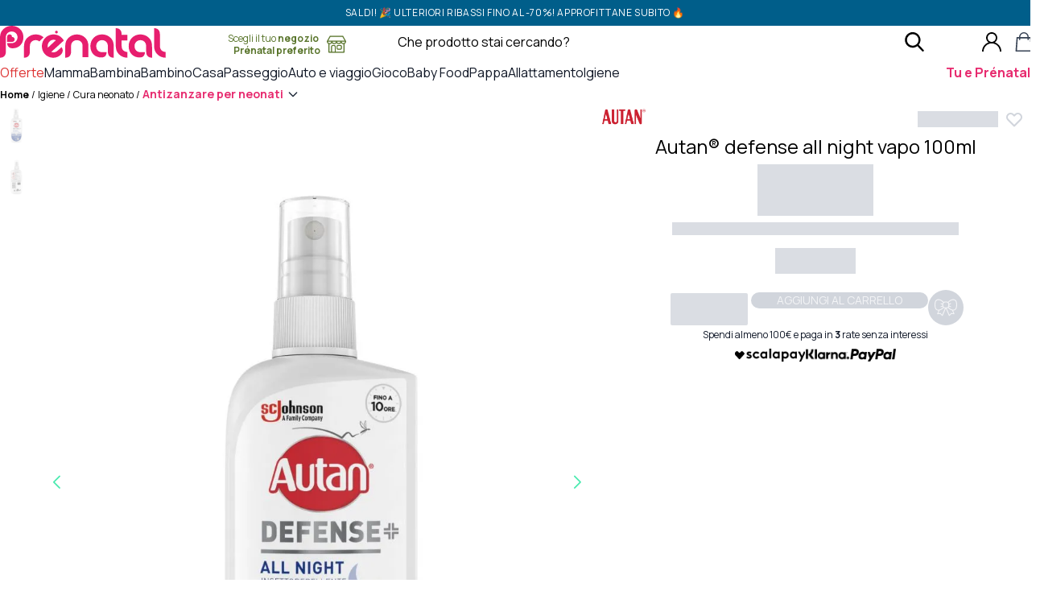

--- FILE ---
content_type: application/javascript
request_url: https://cdn.prenatal.com/static/themes/prenatal/v2.117.12/dist/assets/app-yz-wsI-6.js
body_size: 222189
content:
const __vite__mapDeps=(i,m=__vite__mapDeps,d=(m.f||(m.f=["assets/select-DZvO11Wu.css","assets/intlTelInput-D1WHzXsT.css","assets/input-phone-C44ry4zd.css","assets/range-slider-p5pDCiH-.css","assets/toast-C8zqYH1v.css","assets/AsyncScripts-CHZj_amq.js","assets/index-B9ygI19o.js","assets/Form--gDCIJPb.js","assets/Notice-Duuzi32A.js","assets/CustomValidators-Bq-t1mp9.js","assets/camelCase-vLDPhM24.js","assets/object-to-formdata-Ca5U_p7M.js","assets/flatpickr-79iovvWv.css","assets/tippy-D04_KDLT.css","assets/Products-s33ZEz5S.js","assets/index-BehWGavp.js","assets/Product-DZ9kM3rK.js","assets/giftcard-theme-BknR49t7.js","assets/Contact-Boj1tzGD.js","assets/choices-BW-Ivg8g.js","assets/StoreFinder-ClDGXVVh.js","assets/prenatal-marker-Cgt_-vzL.js","assets/StoreSingle-D-oFDLoA.js","assets/Cart-C41EQBYK.js","assets/cart-DihN2Z-p.js","assets/Checkout-DuphKBZo.js","assets/LeaveListaNascita-CYKRXh9s.js","assets/config-9sr7depF.js","assets/yup-Bd6lS3Fb.js","assets/index-C79Qh04e.js","assets/GuestBabylist-D_pSd87Z.js","assets/reserve-appointment-button-C_4nci2F.js","assets/Account-BXL90xJd.js","assets/Stepper-CeJ_mjt0.js","assets/filter-C-ZN4Vp0.js","assets/index-DOqzZjqz.js","assets/RegistrationQr-Ci9xVUue.js","assets/RegistrationQrAutocomplete-CdQXjn28.js","assets/RegistrationProspect-DBdVP0sZ.js","assets/UpdateQr-CswU-qtp.js","assets/ShopReservation-B1feZUB4.js","assets/LandingPage-CADt_KDq.js","assets/GiftCardLanding-B9s_7337.js","assets/Page-230Mq4E0.js","assets/GuestRefunds-AuUxyVy_.js"])))=>i.map(i=>d[i]);
import{i as Oi,b as mE,a as Yt,S as jn,c as Qr,g as vE,d as Is,e as Uu,f as xm,h as _E,j as $k,M as yE,k as wE,l as Pk,m as Hu,r as Em,n as Ss,p as Wu,q as ou,s as Mg,t as Dk,u as Lk,v as Mk,w as bE,x as kk,y as Dd,z as c0,A as Rk,o as Fk}from"./object-to-formdata-Ca5U_p7M.js";import{a as ce}from"./index-B9ygI19o.js";var qk="[object Symbol]";function Ii(t){return typeof t=="symbol"||Oi(t)&&mE(t)==qk}function zn(t,e){for(var r=-1,n=t==null?0:t.length,i=Array(n);++r<n;)i[r]=e(t[r],r,t);return i}var d0=jn?jn.prototype:void 0,f0=d0?d0.toString:void 0;function Tm(t){if(typeof t=="string")return t;if(Yt(t))return zn(t,Tm)+"";if(Ii(t))return f0?f0.call(t):"";var e=t+"";return e=="0"&&1/t==-1/0?"-0":e}var Nk=/\s/;function Bk(t){for(var e=t.length;e--&&Nk.test(t.charAt(e)););return e}var Uk=/^\s+/;function Hk(t){return t&&t.slice(0,Bk(t)+1).replace(Uk,"")}var h0=NaN,Wk=/^[-+]0x[0-9a-f]+$/i,Gk=/^0b[01]+$/i,Vk=/^0o[0-7]+$/i,zk=parseInt;function kg(t){if(typeof t=="number")return t;if(Ii(t))return h0;if(Qr(t)){var e=typeof t.valueOf=="function"?t.valueOf():t;t=Qr(e)?e+"":e}if(typeof t!="string")return t===0?t:+t;t=Hk(t);var r=Gk.test(t);return r||Vk.test(t)?zk(t.slice(2),r?2:8):Wk.test(t)?h0:+t}var p0=1/0,jk=17976931348623157e292;function eu(t){if(!t)return t===0?t:0;if(t=kg(t),t===p0||t===-p0){var e=t<0?-1:1;return e*jk}return t===t?t:0}function SE(t){var e=eu(t),r=e%1;return e===e?r?e-r:e:0}var g0=Object.create,Kk=(function(){function t(){}return function(e){if(!Qr(e))return{};if(g0)return g0(e);t.prototype=e;var r=new t;return t.prototype=void 0,r}})();function Yk(t,e,r){switch(r.length){case 0:return t.call(e);case 1:return t.call(e,r[0]);case 2:return t.call(e,r[0],r[1]);case 3:return t.call(e,r[0],r[1],r[2])}return t.apply(e,r)}function Xk(){}function Qk(t,e){var r=-1,n=t.length;for(e||(e=Array(n));++r<n;)e[r]=t[r];return e}var Zk=800,Jk=16,eR=Date.now;function tR(t){var e=0,r=0;return function(){var n=eR(),i=Jk-(n-r);if(r=n,i>0){if(++e>=Zk)return arguments[0]}else e=0;return t.apply(void 0,arguments)}}function rR(t){return function(){return t}}var lu=(function(){try{var t=vE(Object,"defineProperty");return t({},"",{}),t}catch{}})(),nR=lu?function(t,e){return lu(t,"toString",{configurable:!0,enumerable:!1,value:rR(e),writable:!0})}:Is,xE=tR(nR);function iR(t,e,r,n){for(var i=t.length,a=r+-1;++a<i;)if(e(t[a],a,t))return a;return-1}function aR(t){return t!==t}function sR(t,e,r){for(var n=r-1,i=t.length;++n<i;)if(t[n]===e)return n;return-1}function oR(t,e,r){return e===e?sR(t,e,r):iR(t,aR,r)}function EE(t,e){var r=t==null?0:t.length;return!!r&&oR(t,e,0)>-1}function Gu(t,e,r){e=="__proto__"&&lu?lu(t,e,{configurable:!0,enumerable:!0,value:r,writable:!0}):t[e]=r}function Vu(t,e){return t===e||t!==t&&e!==e}var lR=Object.prototype,uR=lR.hasOwnProperty;function Cm(t,e,r){var n=t[e];(!(uR.call(t,e)&&Vu(n,r))||r===void 0&&!(e in t))&&Gu(t,e,r)}function As(t,e,r,n){var i=!r;r||(r={});for(var a=-1,s=e.length;++a<s;){var u=e[a],f=void 0;f===void 0&&(f=t[u]),i?Gu(r,u,f):Cm(r,u,f)}return r}var m0=Math.max;function TE(t,e,r){return e=m0(e===void 0?t.length-1:e,0),function(){for(var n=arguments,i=-1,a=m0(n.length-e,0),s=Array(a);++i<a;)s[i]=n[e+i];i=-1;for(var u=Array(e+1);++i<e;)u[i]=n[i];return u[e]=r(s),Yk(t,this,u)}}function CE(t,e){return xE(TE(t,e,Is),t+"")}function cR(t,e,r){if(!Qr(r))return!1;var n=typeof e;return(n=="number"?Uu(r)&&xm(e,r.length):n=="string"&&e in r)?Vu(r[e],t):!1}function dR(t){var e=[];if(t!=null)for(var r in Object(t))e.push(r);return e}var fR=Object.prototype,hR=fR.hasOwnProperty;function pR(t){if(!Qr(t))return dR(t);var e=_E(t),r=[];for(var n in t)n=="constructor"&&(e||!hR.call(t,n))||r.push(n);return r}function Om(t){return Uu(t)?$k(t,!0):pR(t)}var gR=/\.|\[(?:[^[\]]*|(["'])(?:(?!\1)[^\\]|\\.)*?\1)\]/,mR=/^\w*$/;function Im(t,e){if(Yt(t))return!1;var r=typeof t;return r=="number"||r=="symbol"||r=="boolean"||t==null||Ii(t)?!0:mR.test(t)||!gR.test(t)||e!=null&&t in Object(e)}var xs=vE(Object,"create");function vR(){this.__data__=xs?xs(null):{},this.size=0}function _R(t){var e=this.has(t)&&delete this.__data__[t];return this.size-=e?1:0,e}var yR="__lodash_hash_undefined__",wR=Object.prototype,bR=wR.hasOwnProperty;function SR(t){var e=this.__data__;if(xs){var r=e[t];return r===yR?void 0:r}return bR.call(e,t)?e[t]:void 0}var xR=Object.prototype,ER=xR.hasOwnProperty;function TR(t){var e=this.__data__;return xs?e[t]!==void 0:ER.call(e,t)}var CR="__lodash_hash_undefined__";function OR(t,e){var r=this.__data__;return this.size+=this.has(t)?0:1,r[t]=xs&&e===void 0?CR:e,this}function Ai(t){var e=-1,r=t==null?0:t.length;for(this.clear();++e<r;){var n=t[e];this.set(n[0],n[1])}}Ai.prototype.clear=vR;Ai.prototype.delete=_R;Ai.prototype.get=SR;Ai.prototype.has=TR;Ai.prototype.set=OR;function IR(){this.__data__=[],this.size=0}function zu(t,e){for(var r=t.length;r--;)if(Vu(t[r][0],e))return r;return-1}var AR=Array.prototype,$R=AR.splice;function PR(t){var e=this.__data__,r=zu(e,t);if(r<0)return!1;var n=e.length-1;return r==n?e.pop():$R.call(e,r,1),--this.size,!0}function DR(t){var e=this.__data__,r=zu(e,t);return r<0?void 0:e[r][1]}function LR(t){return zu(this.__data__,t)>-1}function MR(t,e){var r=this.__data__,n=zu(r,t);return n<0?(++this.size,r.push([t,e])):r[n][1]=e,this}function bn(t){var e=-1,r=t==null?0:t.length;for(this.clear();++e<r;){var n=t[e];this.set(n[0],n[1])}}bn.prototype.clear=IR;bn.prototype.delete=PR;bn.prototype.get=DR;bn.prototype.has=LR;bn.prototype.set=MR;function kR(){this.size=0,this.__data__={hash:new Ai,map:new(yE||bn),string:new Ai}}function RR(t){var e=typeof t;return e=="string"||e=="number"||e=="symbol"||e=="boolean"?t!=="__proto__":t===null}function ju(t,e){var r=t.__data__;return RR(e)?r[typeof e=="string"?"string":"hash"]:r.map}function FR(t){var e=ju(this,t).delete(t);return this.size-=e?1:0,e}function qR(t){return ju(this,t).get(t)}function NR(t){return ju(this,t).has(t)}function BR(t,e){var r=ju(this,t),n=r.size;return r.set(t,e),this.size+=r.size==n?0:1,this}function Sn(t){var e=-1,r=t==null?0:t.length;for(this.clear();++e<r;){var n=t[e];this.set(n[0],n[1])}}Sn.prototype.clear=kR;Sn.prototype.delete=FR;Sn.prototype.get=qR;Sn.prototype.has=NR;Sn.prototype.set=BR;var UR="Expected a function";function Am(t,e){if(typeof t!="function"||e!=null&&typeof e!="function")throw new TypeError(UR);var r=function(){var n=arguments,i=e?e.apply(this,n):n[0],a=r.cache;if(a.has(i))return a.get(i);var s=t.apply(this,n);return r.cache=a.set(i,s)||a,s};return r.cache=new(Am.Cache||Sn),r}Am.Cache=Sn;var HR=500;function WR(t){var e=Am(t,function(n){return r.size===HR&&r.clear(),n}),r=e.cache;return e}var GR=/[^.[\]]+|\[(?:(-?\d+(?:\.\d+)?)|(["'])((?:(?!\2)[^\\]|\\.)*?)\2)\]|(?=(?:\.|\[\])(?:\.|\[\]|$))/g,VR=/\\(\\)?/g,zR=WR(function(t){var e=[];return t.charCodeAt(0)===46&&e.push(""),t.replace(GR,function(r,n,i,a){e.push(i?a.replace(VR,"$1"):n||r)}),e});function $m(t){return t==null?"":Tm(t)}function $s(t,e){return Yt(t)?t:Im(t,e)?[t]:zR($m(t))}function pa(t){if(typeof t=="string"||Ii(t))return t;var e=t+"";return e=="0"&&1/t==-1/0?"-0":e}function Ku(t,e){e=$s(e,t);for(var r=0,n=e.length;t!=null&&r<n;)t=t[pa(e[r++])];return r&&r==n?t:void 0}function ke(t,e,r){var n=t==null?void 0:Ku(t,e);return n===void 0?r:n}function Pm(t,e){for(var r=-1,n=e.length,i=t.length;++r<n;)t[i+r]=e[r];return t}var v0=jn?jn.isConcatSpreadable:void 0;function jR(t){return Yt(t)||wE(t)||!!(v0&&t&&t[v0])}function KR(t,e,r,n,i){var a=-1,s=t.length;for(r||(r=jR),i||(i=[]);++a<s;){var u=t[a];r(u)?Pm(i,u):i[i.length]=u}return i}function YR(t){var e=t==null?0:t.length;return e?KR(t):[]}function XR(t){return xE(TE(t,void 0,YR),t+"")}var Dm=Pk(Object.getPrototypeOf,Object),QR="[object Object]",ZR=Function.prototype,JR=Object.prototype,OE=ZR.toString,eF=JR.hasOwnProperty,tF=OE.call(Object);function rF(t){if(!Oi(t)||mE(t)!=QR)return!1;var e=Dm(t);if(e===null)return!0;var r=eF.call(e,"constructor")&&e.constructor;return typeof r=="function"&&r instanceof r&&OE.call(r)==tF}function IE(t,e,r){var n=-1,i=t.length;e<0&&(e=-e>i?0:i+e),r=r>i?i:r,r<0&&(r+=i),i=e>r?0:r-e>>>0,e>>>=0;for(var a=Array(i);++n<i;)a[n]=t[n+e];return a}var nF=Math.ceil,iF=Math.max;function aF(t,e,r){e===void 0?e=1:e=iF(SE(e),0);var n=t==null?0:t.length;if(!n||e<1)return[];for(var i=0,a=0,s=Array(nF(n/e));i<n;)s[a++]=IE(t,i,i+=e);return s}function sF(t,e,r){return t===t&&(r!==void 0&&(t=t<=r?t:r),t=t>=e?t:e),t}function oF(){this.__data__=new bn,this.size=0}function lF(t){var e=this.__data__,r=e.delete(t);return this.size=e.size,r}function uF(t){return this.__data__.get(t)}function cF(t){return this.__data__.has(t)}var dF=200;function fF(t,e){var r=this.__data__;if(r instanceof bn){var n=r.__data__;if(!yE||n.length<dF-1)return n.push([t,e]),this.size=++r.size,this;r=this.__data__=new Sn(n)}return r.set(t,e),this.size=r.size,this}function Xr(t){var e=this.__data__=new bn(t);this.size=e.size}Xr.prototype.clear=oF;Xr.prototype.delete=lF;Xr.prototype.get=uF;Xr.prototype.has=cF;Xr.prototype.set=fF;function hF(t,e){return t&&As(e,Hu(e),t)}function pF(t,e){return t&&As(e,Om(e),t)}var AE=typeof exports=="object"&&exports&&!exports.nodeType&&exports,_0=AE&&typeof module=="object"&&module&&!module.nodeType&&module,gF=_0&&_0.exports===AE,y0=gF?Em.Buffer:void 0,w0=y0?y0.allocUnsafe:void 0;function mF(t,e){if(e)return t.slice();var r=t.length,n=w0?w0(r):new t.constructor(r);return t.copy(n),n}function vF(t,e){for(var r=-1,n=t==null?0:t.length,i=0,a=[];++r<n;){var s=t[r];e(s,r,t)&&(a[i++]=s)}return a}function $E(){return[]}var _F=Object.prototype,yF=_F.propertyIsEnumerable,b0=Object.getOwnPropertySymbols,Lm=b0?function(t){return t==null?[]:(t=Object(t),vF(b0(t),function(e){return yF.call(t,e)}))}:$E;function wF(t,e){return As(t,Lm(t),e)}var bF=Object.getOwnPropertySymbols,PE=bF?function(t){for(var e=[];t;)Pm(e,Lm(t)),t=Dm(t);return e}:$E;function SF(t,e){return As(t,PE(t),e)}function DE(t,e,r){var n=e(t);return Yt(t)?n:Pm(n,r(t))}function Rg(t){return DE(t,Hu,Lm)}function LE(t){return DE(t,Om,PE)}var xF=Object.prototype,EF=xF.hasOwnProperty;function TF(t){var e=t.length,r=new t.constructor(e);return e&&typeof t[0]=="string"&&EF.call(t,"index")&&(r.index=t.index,r.input=t.input),r}var uu=Em.Uint8Array;function Mm(t){var e=new t.constructor(t.byteLength);return new uu(e).set(new uu(t)),e}function CF(t,e){var r=e?Mm(t.buffer):t.buffer;return new t.constructor(r,t.byteOffset,t.byteLength)}var OF=/\w*$/;function IF(t){var e=new t.constructor(t.source,OF.exec(t));return e.lastIndex=t.lastIndex,e}var S0=jn?jn.prototype:void 0,x0=S0?S0.valueOf:void 0;function AF(t){return x0?Object(x0.call(t)):{}}function $F(t,e){var r=e?Mm(t.buffer):t.buffer;return new t.constructor(r,t.byteOffset,t.length)}var PF="[object Boolean]",DF="[object Date]",LF="[object Map]",MF="[object Number]",kF="[object RegExp]",RF="[object Set]",FF="[object String]",qF="[object Symbol]",NF="[object ArrayBuffer]",BF="[object DataView]",UF="[object Float32Array]",HF="[object Float64Array]",WF="[object Int8Array]",GF="[object Int16Array]",VF="[object Int32Array]",zF="[object Uint8Array]",jF="[object Uint8ClampedArray]",KF="[object Uint16Array]",YF="[object Uint32Array]";function XF(t,e,r){var n=t.constructor;switch(e){case NF:return Mm(t);case PF:case DF:return new n(+t);case BF:return CF(t,r);case UF:case HF:case WF:case GF:case VF:case zF:case jF:case KF:case YF:return $F(t,r);case LF:return new n;case MF:case FF:return new n(t);case kF:return IF(t);case RF:return new n;case qF:return AF(t)}}function QF(t){return typeof t.constructor=="function"&&!_E(t)?Kk(Dm(t)):{}}var ZF="[object Map]";function JF(t){return Oi(t)&&Ss(t)==ZF}var E0=ou&&ou.isMap,eq=E0?Wu(E0):JF,tq="[object Set]";function rq(t){return Oi(t)&&Ss(t)==tq}var T0=ou&&ou.isSet,nq=T0?Wu(T0):rq,iq=1,aq=2,sq=4,ME="[object Arguments]",oq="[object Array]",lq="[object Boolean]",uq="[object Date]",cq="[object Error]",kE="[object Function]",dq="[object GeneratorFunction]",fq="[object Map]",hq="[object Number]",RE="[object Object]",pq="[object RegExp]",gq="[object Set]",mq="[object String]",vq="[object Symbol]",_q="[object WeakMap]",yq="[object ArrayBuffer]",wq="[object DataView]",bq="[object Float32Array]",Sq="[object Float64Array]",xq="[object Int8Array]",Eq="[object Int16Array]",Tq="[object Int32Array]",Cq="[object Uint8Array]",Oq="[object Uint8ClampedArray]",Iq="[object Uint16Array]",Aq="[object Uint32Array]",Ke={};Ke[ME]=Ke[oq]=Ke[yq]=Ke[wq]=Ke[lq]=Ke[uq]=Ke[bq]=Ke[Sq]=Ke[xq]=Ke[Eq]=Ke[Tq]=Ke[fq]=Ke[hq]=Ke[RE]=Ke[pq]=Ke[gq]=Ke[mq]=Ke[vq]=Ke[Cq]=Ke[Oq]=Ke[Iq]=Ke[Aq]=!0;Ke[cq]=Ke[kE]=Ke[_q]=!1;function vs(t,e,r,n,i,a){var s,u=e&iq,f=e&aq,c=e&sq;if(r&&(s=i?r(t,n,i,a):r(t)),s!==void 0)return s;if(!Qr(t))return t;var d=Yt(t);if(d){if(s=TF(t),!u)return Qk(t,s)}else{var h=Ss(t),g=h==kE||h==dq;if(Mg(t))return mF(t,u);if(h==RE||h==ME||g&&!i){if(s=f||g?{}:QF(t),!u)return f?SF(t,pF(s,t)):wF(t,hF(s,t))}else{if(!Ke[h])return i?t:{};s=XF(t,h,u)}}a||(a=new Xr);var m=a.get(t);if(m)return m;a.set(t,s),nq(t)?t.forEach(function(b){s.add(vs(b,e,r,b,t,a))}):eq(t)&&t.forEach(function(b,x){s.set(x,vs(b,e,r,x,t,a))});var v=c?f?LE:Rg:f?Om:Hu,w=d?void 0:v(t);return Dk(w||t,function(b,x){w&&(x=b,b=t[x]),Cm(s,x,vs(b,e,r,x,t,a))}),s}var $q=1,Pq=4;function At(t){return vs(t,$q|Pq)}var Dq="__lodash_hash_undefined__";function Lq(t){return this.__data__.set(t,Dq),this}function Mq(t){return this.__data__.has(t)}function ua(t){var e=-1,r=t==null?0:t.length;for(this.__data__=new Sn;++e<r;)this.add(t[e])}ua.prototype.add=ua.prototype.push=Lq;ua.prototype.has=Mq;function kq(t,e){for(var r=-1,n=t==null?0:t.length;++r<n;)if(e(t[r],r,t))return!0;return!1}function cu(t,e){return t.has(e)}var Rq=1,Fq=2;function FE(t,e,r,n,i,a){var s=r&Rq,u=t.length,f=e.length;if(u!=f&&!(s&&f>u))return!1;var c=a.get(t),d=a.get(e);if(c&&d)return c==e&&d==t;var h=-1,g=!0,m=r&Fq?new ua:void 0;for(a.set(t,e),a.set(e,t);++h<u;){var v=t[h],w=e[h];if(n)var b=s?n(w,v,h,e,t,a):n(v,w,h,t,e,a);if(b!==void 0){if(b)continue;g=!1;break}if(m){if(!kq(e,function(x,S){if(!cu(m,S)&&(v===x||i(v,x,r,n,a)))return m.push(S)})){g=!1;break}}else if(!(v===w||i(v,w,r,n,a))){g=!1;break}}return a.delete(t),a.delete(e),g}function qq(t){var e=-1,r=Array(t.size);return t.forEach(function(n,i){r[++e]=[i,n]}),r}function km(t){var e=-1,r=Array(t.size);return t.forEach(function(n){r[++e]=n}),r}var Nq=1,Bq=2,Uq="[object Boolean]",Hq="[object Date]",Wq="[object Error]",Gq="[object Map]",Vq="[object Number]",zq="[object RegExp]",jq="[object Set]",Kq="[object String]",Yq="[object Symbol]",Xq="[object ArrayBuffer]",Qq="[object DataView]",C0=jn?jn.prototype:void 0,Ld=C0?C0.valueOf:void 0;function Zq(t,e,r,n,i,a,s){switch(r){case Qq:if(t.byteLength!=e.byteLength||t.byteOffset!=e.byteOffset)return!1;t=t.buffer,e=e.buffer;case Xq:return!(t.byteLength!=e.byteLength||!a(new uu(t),new uu(e)));case Uq:case Hq:case Vq:return Vu(+t,+e);case Wq:return t.name==e.name&&t.message==e.message;case zq:case Kq:return t==e+"";case Gq:var u=qq;case jq:var f=n&Nq;if(u||(u=km),t.size!=e.size&&!f)return!1;var c=s.get(t);if(c)return c==e;n|=Bq,s.set(t,e);var d=FE(u(t),u(e),n,i,a,s);return s.delete(t),d;case Yq:if(Ld)return Ld.call(t)==Ld.call(e)}return!1}var Jq=1,eN=Object.prototype,tN=eN.hasOwnProperty;function rN(t,e,r,n,i,a){var s=r&Jq,u=Rg(t),f=u.length,c=Rg(e),d=c.length;if(f!=d&&!s)return!1;for(var h=f;h--;){var g=u[h];if(!(s?g in e:tN.call(e,g)))return!1}var m=a.get(t),v=a.get(e);if(m&&v)return m==e&&v==t;var w=!0;a.set(t,e),a.set(e,t);for(var b=s;++h<f;){g=u[h];var x=t[g],S=e[g];if(n)var T=s?n(S,x,g,e,t,a):n(x,S,g,t,e,a);if(!(T===void 0?x===S||i(x,S,r,n,a):T)){w=!1;break}b||(b=g=="constructor")}if(w&&!b){var $=t.constructor,P=e.constructor;$!=P&&"constructor"in t&&"constructor"in e&&!(typeof $=="function"&&$ instanceof $&&typeof P=="function"&&P instanceof P)&&(w=!1)}return a.delete(t),a.delete(e),w}var nN=1,O0="[object Arguments]",I0="[object Array]",Zo="[object Object]",iN=Object.prototype,A0=iN.hasOwnProperty;function aN(t,e,r,n,i,a){var s=Yt(t),u=Yt(e),f=s?I0:Ss(t),c=u?I0:Ss(e);f=f==O0?Zo:f,c=c==O0?Zo:c;var d=f==Zo,h=c==Zo,g=f==c;if(g&&Mg(t)){if(!Mg(e))return!1;s=!0,d=!1}if(g&&!d)return a||(a=new Xr),s||Lk(t)?FE(t,e,r,n,i,a):Zq(t,e,f,r,n,i,a);if(!(r&nN)){var m=d&&A0.call(t,"__wrapped__"),v=h&&A0.call(e,"__wrapped__");if(m||v){var w=m?t.value():t,b=v?e.value():e;return a||(a=new Xr),i(w,b,r,n,a)}}return g?(a||(a=new Xr),rN(t,e,r,n,i,a)):!1}function Yu(t,e,r,n,i){return t===e?!0:t==null||e==null||!Oi(t)&&!Oi(e)?t!==t&&e!==e:aN(t,e,r,n,Yu,i)}var sN=1,oN=2;function lN(t,e,r,n){var i=r.length,a=i;if(t==null)return!a;for(t=Object(t);i--;){var s=r[i];if(s[2]?s[1]!==t[s[0]]:!(s[0]in t))return!1}for(;++i<a;){s=r[i];var u=s[0],f=t[u],c=s[1];if(s[2]){if(f===void 0&&!(u in t))return!1}else{var d=new Xr,h;if(!(h===void 0?Yu(c,f,sN|oN,n,d):h))return!1}}return!0}function qE(t){return t===t&&!Qr(t)}function uN(t){for(var e=Hu(t),r=e.length;r--;){var n=e[r],i=t[n];e[r]=[n,i,qE(i)]}return e}function NE(t,e){return function(r){return r==null?!1:r[t]===e&&(e!==void 0||t in Object(r))}}function cN(t){var e=uN(t);return e.length==1&&e[0][2]?NE(e[0][0],e[0][1]):function(r){return r===t||lN(r,t,e)}}function dN(t,e){return t!=null&&e in Object(t)}function fN(t,e,r){e=$s(e,t);for(var n=-1,i=e.length,a=!1;++n<i;){var s=pa(e[n]);if(!(a=t!=null&&r(t,s)))break;t=t[s]}return a||++n!=i?a:(i=t==null?0:t.length,!!i&&Mk(i)&&xm(s,i)&&(Yt(t)||wE(t)))}function hN(t,e){return t!=null&&fN(t,e,dN)}var pN=1,gN=2;function mN(t,e){return Im(t)&&qE(e)?NE(pa(t),e):function(r){var n=ke(r,t);return n===void 0&&n===e?hN(r,t):Yu(e,n,pN|gN)}}function vN(t){return function(e){return e?.[t]}}function _N(t){return function(e){return Ku(e,t)}}function yN(t){return Im(t)?vN(pa(t)):_N(t)}function Ps(t){return typeof t=="function"?t:t==null?Is:typeof t=="object"?Yt(t)?mN(t[0],t[1]):cN(t):yN(t)}function wN(t,e,r,n){for(var i=-1,a=t==null?0:t.length;++i<a;){var s=t[i];e(n,s,r(s),t)}return n}function bN(t,e,r,n){return bE(t,function(i,a,s){e(n,i,r(i),s)}),n}function SN(t,e){return function(r,n){var i=Yt(r)?wN:bN,a={};return i(r,t,Ps(n),a)}}var Md=function(){return Em.Date.now()},xN="Expected a function",EN=Math.max,TN=Math.min;function ga(t,e,r){var n,i,a,s,u,f,c=0,d=!1,h=!1,g=!0;if(typeof t!="function")throw new TypeError(xN);e=kg(e)||0,Qr(r)&&(d=!!r.leading,h="maxWait"in r,a=h?EN(kg(r.maxWait)||0,e):a,g="trailing"in r?!!r.trailing:g);function m(A){var O=n,L=i;return n=i=void 0,c=A,s=t.apply(L,O),s}function v(A){return c=A,u=setTimeout(x,e),d?m(A):s}function w(A){var O=A-f,L=A-c,M=e-O;return h?TN(M,a-L):M}function b(A){var O=A-f,L=A-c;return f===void 0||O>=e||O<0||h&&L>=a}function x(){var A=Md();if(b(A))return S(A);u=setTimeout(x,w(A))}function S(A){return u=void 0,g&&n?m(A):(n=i=void 0,s)}function T(){u!==void 0&&clearTimeout(u),c=0,n=f=i=u=void 0}function $(){return u===void 0?s:S(Md())}function P(){var A=Md(),O=b(A);if(n=arguments,i=this,f=A,O){if(u===void 0)return v(f);if(h)return clearTimeout(u),u=setTimeout(x,e),m(f)}return u===void 0&&(u=setTimeout(x,e)),s}return P.cancel=T,P.flush=$,P}function CN(t){return Oi(t)&&Uu(t)}function Fg(t){var e=t==null?0:t.length;return e?t[e-1]:void 0}function ON(t,e){var r=-1,n=Uu(t)?Array(t.length):[];return bE(t,function(i,a,s){n[++r]=e(i,a,s)}),n}var IN=Math.min;function BE(t,e,r){for(var n=EE,i=t[0].length,a=t.length,s=a,u=Array(a),f=1/0,c=[];s--;){var d=t[s];s&&e&&(d=zn(d,Wu(e))),f=IN(d.length,f),u[s]=e||i>=120&&d.length>=120?new ua(s&&d):void 0}d=t[0];var h=-1,g=u[0];e:for(;++h<i&&c.length<f;){var m=d[h],v=e?e(m):m;if(m=m!==0?m:0,!(g?cu(g,v):n(c,v))){for(s=a;--s;){var w=u[s];if(!(w?cu(w,v):n(t[s],v)))continue e}g&&g.push(v),c.push(m)}}return c}function UE(t){return CN(t)?t:[]}var qg=CE(function(t){var e=zn(t,UE);return e.length&&e[0]===t[0]?BE(e):[]}),AN=CE(function(t){var e=Fg(t),r=zn(t,UE);return e===Fg(r)?e=void 0:r.pop(),r.length&&r[0]===t[0]?BE(r,Ps(e)):[]});function $N(t,e){return e.length<2?t:Ku(t,IE(e,0,-1))}function tu(t,e){return Yu(t,e)}var Ds=SN(function(t,e,r){Gu(t,r,e)});function PN(t,e){return t<e}function DN(t,e){var r={};return e=Ps(e),kk(t,function(n,i,a){Gu(r,i,e(n,i,a))}),r}function LN(t,e,r){for(var n=-1,i=t.length;++n<i;){var a=t[n],s=e(a);if(s!=null&&(u===void 0?s===s&&!Ii(s):r(s,u)))var u=s,f=a}return f}function MN(t,e){for(var r,n=-1,i=t.length;++n<i;){var a=e(t[n]);a!==void 0&&(r=r===void 0?a:r+a)}return r}function kN(t){return t&&t.length?LN(t,Is,PN):void 0}function RN(t,e){return e=$s(e,t),t=$N(t,e),t==null||delete t[pa(Fg(e))]}function FN(t){return rF(t)?void 0:t}var qN=1,NN=2,BN=4,$0=XR(function(t,e){var r={};if(t==null)return r;var n=!1;e=zn(e,function(a){return a=$s(a,t),n||(n=a.length>1),a}),As(t,LE(t),r),n&&(r=vs(r,qN|NN|BN,FN));for(var i=e.length;i--;)RN(r,e[i]);return r});function UN(t,e,r,n){if(!Qr(t))return t;e=$s(e,t);for(var i=-1,a=e.length,s=a-1,u=t;u!=null&&++i<a;){var f=pa(e[i]),c=r;if(f==="__proto__"||f==="constructor"||f==="prototype")return t;if(i!=s){var d=u[f];c=void 0,c===void 0&&(c=Qr(d)?d:xm(e[i+1])?[]:{})}Cm(u,f,c),u=u[f]}return t}function HN(t,e){var r=t.length;for(t.sort(e);r--;)t[r]=t[r].value;return t}function WN(t,e){if(t!==e){var r=t!==void 0,n=t===null,i=t===t,a=Ii(t),s=e!==void 0,u=e===null,f=e===e,c=Ii(e);if(!u&&!c&&!a&&t>e||a&&s&&f&&!u&&!c||n&&s&&f||!r&&f||!i)return 1;if(!n&&!a&&!c&&t<e||c&&r&&i&&!n&&!a||u&&r&&i||!s&&i||!f)return-1}return 0}function GN(t,e,r){for(var n=-1,i=t.criteria,a=e.criteria,s=i.length,u=r.length;++n<s;){var f=WN(i[n],a[n]);if(f){if(n>=u)return f;var c=r[n];return f*(c=="desc"?-1:1)}}return t.index-e.index}function VN(t,e,r){e.length?e=zn(e,function(a){return Yt(a)?function(s){return Ku(s,a.length===1?a[0]:a)}:a}):e=[Is];var n=-1;e=zn(e,Wu(Ps));var i=ON(t,function(a,s,u){var f=zn(e,function(c){return c(a)});return{criteria:f,index:++n,value:a}});return HN(i,function(a,s){return GN(a,s,r)})}function ma(t,e,r,n){return t==null?[]:(Yt(e)||(e=e==null?[]:[e]),r=r,Yt(r)||(r=r==null?[]:[r]),VN(t,e,r))}var zN=Math.ceil,jN=Math.max;function KN(t,e,r,n){for(var i=-1,a=jN(zN((e-t)/(r||1)),0),s=Array(a);a--;)s[++i]=t,t+=r;return s}function YN(t){return function(e,r,n){return n&&typeof n!="number"&&cR(e,r,n)&&(r=n=void 0),e=eu(e),r===void 0?(r=e,e=0):r=eu(r),n=n===void 0?e<r?1:-1:eu(n),KN(e,r,n)}}var XN=YN();function Gn(t,e,r){return t==null?t:UN(t,e,r)}function P0(t,e,r){return t=$m(t),r=r==null?0:sF(SE(r),0,t.length),e=Tm(e),t.slice(r,r+e.length)==e}function D0(t,e){return t&&t.length?MN(t,Ps(e)):0}var QN=1/0,ZN=Dd&&1/km(new Dd([,-0]))[1]==QN?function(t){return new Dd(t)}:Xk,JN=200;function eB(t,e,r){var n=-1,i=EE,a=t.length,s=!0,u=[],f=u;if(a>=JN){var c=ZN(t);if(c)return km(c);s=!1,i=cu,f=new ua}else f=u;e:for(;++n<a;){var d=t[n],h=d;if(d=d!==0?d:0,s&&h===h){for(var g=f.length;g--;)if(f[g]===h)continue e;u.push(d)}else i(f,h,r)||(f!==u&&f.push(h),u.push(d))}return u}function HE(t){return t&&t.length?eB(t):[]}var tB=0;function WE(t){var e=++tB;return $m(t)+e}const rB="modulepreload",nB=function(t){return"https://cdn.prenatal.com/static/themes/prenatal/v2.117.12/dist/"+t},L0={},fe=function(e,r,n){let i=Promise.resolve();if(r&&r.length>0){let f=function(c){return Promise.all(c.map(d=>Promise.resolve(d).then(h=>({status:"fulfilled",value:h}),h=>({status:"rejected",reason:h}))))};document.getElementsByTagName("link");const s=document.querySelector("meta[property=csp-nonce]"),u=s?.nonce||s?.getAttribute("nonce");i=f(r.map(c=>{if(c=nB(c),c in L0)return;L0[c]=!0;const d=c.endsWith(".css"),h=d?'[rel="stylesheet"]':"";if(document.querySelector(`link[href="${c}"]${h}`))return;const g=document.createElement("link");if(g.rel=d?"stylesheet":rB,d||(g.as="script"),g.crossOrigin="",g.href=c,u&&g.setAttribute("nonce",u),document.head.appendChild(g),d)return new Promise((m,v)=>{g.addEventListener("load",m),g.addEventListener("error",()=>v(new Error(`Unable to preload CSS for ${c}`)))})}))}function a(s){const u=new Event("vite:preloadError",{cancelable:!0});if(u.payload=s,window.dispatchEvent(u),!u.defaultPrevented)throw s}return i.then(s=>{for(const u of s||[])u.status==="rejected"&&a(u.reason);return e().catch(a)})};let M0;typeof window.queueMicrotask!="function"&&(window.queueMicrotask=t=>(M0||(M0=Promise.resolve())).then(t).catch(e=>setTimeout(()=>{throw e},0)));jQuery&&(jQuery.scroll_to_notices=jQuery.scroll_to_notices||function(t){t.length&&jQuery("html, body").animate({scrollTop:t.offset().top-100},1e3)},jQuery.fn.unblock=jQuery.fn.unblock||function(){},jQuery.fn.block=jQuery.fn.block||function(){});class Ge{constructor(){this._registry=new Map}add(e,r){return this._registry.set(e,r)}remove(e){return this._registry.delete(e)}get(e){return this._registry.get(e)}registry(){return this._registry}}let iB=0;class Jo{constructor(){this._registry=new Ge,this.id=++iB}set(e){this._registry.add(this.id,e)}get(){return this._registry.get(this.id)}}const aB={Core:{AlpineDatepicker:new Ge,Accordion:new Ge,Drawer:new Ge,Dropdown:new Ge,Input:new Ge,InputNumber:new Ge,InputPassword:new Ge,InputPhone:new Ge,Textarea:new Ge,Switch:new Ge,RadioGroup:new Ge,Modal:new Ge,Select:new Ge,Checkbox:new Ge,ConfirmationModal:new Jo,FeedBackModal:new Jo,Payment:new Ge,Repeater:new Ge,RangeSlider:new Ge,Toast:new Jo,BlogSidebar:new Ge,CountDown:new Ge},Footer:{CartBanner:new Ge,Newsletter:new Ge},Product:{Suggestions:new Ge,FilterForms:new Ge,CardHover:new Jo,Filters:{Mobile:new Ge,Desktop:new Ge}},Contact:{CustomerCarePoints:new Ge}};window.NewmediaComponentRegistry=aB;var Ng=!1,Bg=!1,xi=[],Ug=-1;function sB(t){oB(t)}function oB(t){xi.includes(t)||xi.push(t),uB()}function lB(t){let e=xi.indexOf(t);e!==-1&&e>Ug&&xi.splice(e,1)}function uB(){!Bg&&!Ng&&(Ng=!0,queueMicrotask(cB))}function cB(){Ng=!1,Bg=!0;for(let t=0;t<xi.length;t++)xi[t](),Ug=t;xi.length=0,Ug=-1,Bg=!1}var va,Mi,_a,GE,Hg=!0;function dB(t){Hg=!1,t(),Hg=!0}function fB(t){va=t.reactive,_a=t.release,Mi=e=>t.effect(e,{scheduler:r=>{Hg?sB(r):r()}}),GE=t.raw}function k0(t){Mi=t}function hB(t){let e=()=>{};return[n=>{let i=Mi(n);return t._x_effects||(t._x_effects=new Set,t._x_runEffects=()=>{t._x_effects.forEach(a=>a())}),t._x_effects.add(i),e=()=>{i!==void 0&&(t._x_effects.delete(i),_a(i))},i},()=>{e()}]}function VE(t,e){let r=!0,n,i=Mi(()=>{let a=t();JSON.stringify(a),r?n=a:queueMicrotask(()=>{e(a,n),n=a}),r=!1});return()=>_a(i)}var zE=[],jE=[],KE=[];function pB(t){KE.push(t)}function Rm(t,e){typeof e=="function"?(t._x_cleanups||(t._x_cleanups=[]),t._x_cleanups.push(e)):(e=t,jE.push(e))}function YE(t){zE.push(t)}function XE(t,e,r){t._x_attributeCleanups||(t._x_attributeCleanups={}),t._x_attributeCleanups[e]||(t._x_attributeCleanups[e]=[]),t._x_attributeCleanups[e].push(r)}function QE(t,e){t._x_attributeCleanups&&Object.entries(t._x_attributeCleanups).forEach(([r,n])=>{(e===void 0||e.includes(r))&&(n.forEach(i=>i()),delete t._x_attributeCleanups[r])})}function gB(t){for(t._x_effects?.forEach(lB);t._x_cleanups?.length;)t._x_cleanups.pop()()}var Fm=new MutationObserver(Um),qm=!1;function Nm(){Fm.observe(document,{subtree:!0,childList:!0,attributes:!0,attributeOldValue:!0}),qm=!0}function ZE(){mB(),Fm.disconnect(),qm=!1}var Za=[];function mB(){let t=Fm.takeRecords();Za.push(()=>t.length>0&&Um(t));let e=Za.length;queueMicrotask(()=>{if(Za.length===e)for(;Za.length>0;)Za.shift()()})}function at(t){if(!qm)return t();ZE();let e=t();return Nm(),e}var Bm=!1,du=[];function vB(){Bm=!0}function _B(){Bm=!1,Um(du),du=[]}function Um(t){if(Bm){du=du.concat(t);return}let e=[],r=new Set,n=new Map,i=new Map;for(let a=0;a<t.length;a++)if(!t[a].target._x_ignoreMutationObserver&&(t[a].type==="childList"&&(t[a].removedNodes.forEach(s=>{s.nodeType===1&&s._x_marker&&r.add(s)}),t[a].addedNodes.forEach(s=>{if(s.nodeType===1){if(r.has(s)){r.delete(s);return}s._x_marker||e.push(s)}})),t[a].type==="attributes")){let s=t[a].target,u=t[a].attributeName,f=t[a].oldValue,c=()=>{n.has(s)||n.set(s,[]),n.get(s).push({name:u,value:s.getAttribute(u)})},d=()=>{i.has(s)||i.set(s,[]),i.get(s).push(u)};s.hasAttribute(u)&&f===null?c():s.hasAttribute(u)?(d(),c()):d()}i.forEach((a,s)=>{QE(s,a)}),n.forEach((a,s)=>{zE.forEach(u=>u(s,a))});for(let a of r)e.some(s=>s.contains(a))||jE.forEach(s=>s(a));for(let a of e)a.isConnected&&KE.forEach(s=>s(a));e=null,r=null,n=null,i=null}function JE(t){return Ms(ca(t))}function Ls(t,e,r){return t._x_dataStack=[e,...ca(r||t)],()=>{t._x_dataStack=t._x_dataStack.filter(n=>n!==e)}}function ca(t){return t._x_dataStack?t._x_dataStack:typeof ShadowRoot=="function"&&t instanceof ShadowRoot?ca(t.host):t.parentNode?ca(t.parentNode):[]}function Ms(t){return new Proxy({objects:t},yB)}var yB={ownKeys({objects:t}){return Array.from(new Set(t.flatMap(e=>Object.keys(e))))},has({objects:t},e){return e==Symbol.unscopables?!1:t.some(r=>Object.prototype.hasOwnProperty.call(r,e)||Reflect.has(r,e))},get({objects:t},e,r){return e=="toJSON"?wB:Reflect.get(t.find(n=>Reflect.has(n,e))||{},e,r)},set({objects:t},e,r,n){const i=t.find(s=>Object.prototype.hasOwnProperty.call(s,e))||t[t.length-1],a=Object.getOwnPropertyDescriptor(i,e);return a?.set&&a?.get?a.set.call(n,r)||!0:Reflect.set(i,e,r)}};function wB(){return Reflect.ownKeys(this).reduce((e,r)=>(e[r]=Reflect.get(this,r),e),{})}function eT(t){let e=n=>typeof n=="object"&&!Array.isArray(n)&&n!==null,r=(n,i="")=>{Object.entries(Object.getOwnPropertyDescriptors(n)).forEach(([a,{value:s,enumerable:u}])=>{if(u===!1||s===void 0||typeof s=="object"&&s!==null&&s.__v_skip)return;let f=i===""?a:`${i}.${a}`;typeof s=="object"&&s!==null&&s._x_interceptor?n[a]=s.initialize(t,f,a):e(s)&&s!==n&&!(s instanceof Element)&&r(s,f)})};return r(t)}function tT(t,e=()=>{}){let r={initialValue:void 0,_x_interceptor:!0,initialize(n,i,a){return t(this.initialValue,()=>bB(n,i),s=>Wg(n,i,s),i,a)}};return e(r),n=>{if(typeof n=="object"&&n!==null&&n._x_interceptor){let i=r.initialize.bind(r);r.initialize=(a,s,u)=>{let f=n.initialize(a,s,u);return r.initialValue=f,i(a,s,u)}}else r.initialValue=n;return r}}function bB(t,e){return e.split(".").reduce((r,n)=>r[n],t)}function Wg(t,e,r){if(typeof e=="string"&&(e=e.split(".")),e.length===1)t[e[0]]=r;else{if(e.length===0)throw error;return t[e[0]]||(t[e[0]]={}),Wg(t[e[0]],e.slice(1),r)}}var rT={};function kr(t,e){rT[t]=e}function Gg(t,e){let r=SB(e);return Object.entries(rT).forEach(([n,i])=>{Object.defineProperty(t,`$${n}`,{get(){return i(e,r)},enumerable:!1})}),t}function SB(t){let[e,r]=lT(t),n={interceptor:tT,...e};return Rm(t,r),n}function xB(t,e,r,...n){try{return r(...n)}catch(i){Es(i,t,e)}}function Es(t,e,r=void 0){t=Object.assign(t??{message:"No error message given."},{el:e,expression:r}),console.warn(`Alpine Expression Error: ${t.message}

${r?'Expression: "'+r+`"

`:""}`,e),setTimeout(()=>{throw t},0)}var ru=!0;function nT(t){let e=ru;ru=!1;let r=t();return ru=e,r}function Ei(t,e,r={}){let n;return Bt(t,e)(i=>n=i,r),n}function Bt(...t){return iT(...t)}var iT=aT;function EB(t){iT=t}function aT(t,e){let r={};Gg(r,t);let n=[r,...ca(t)],i=typeof e=="function"?TB(n,e):OB(n,e,t);return xB.bind(null,t,e,i)}function TB(t,e){return(r=()=>{},{scope:n={},params:i=[],context:a}={})=>{let s=e.apply(Ms([n,...t]),i);fu(r,s)}}var kd={};function CB(t,e){if(kd[t])return kd[t];let r=Object.getPrototypeOf(async function(){}).constructor,n=/^[\n\s]*if.*\(.*\)/.test(t.trim())||/^(let|const)\s/.test(t.trim())?`(async()=>{ ${t} })()`:t,a=(()=>{try{let s=new r(["__self","scope"],`with (scope) { __self.result = ${n} }; __self.finished = true; return __self.result;`);return Object.defineProperty(s,"name",{value:`[Alpine] ${t}`}),s}catch(s){return Es(s,e,t),Promise.resolve()}})();return kd[t]=a,a}function OB(t,e,r){let n=CB(e,r);return(i=()=>{},{scope:a={},params:s=[],context:u}={})=>{n.result=void 0,n.finished=!1;let f=Ms([a,...t]);if(typeof n=="function"){let c=n.call(u,n,f).catch(d=>Es(d,r,e));n.finished?(fu(i,n.result,f,s,r),n.result=void 0):c.then(d=>{fu(i,d,f,s,r)}).catch(d=>Es(d,r,e)).finally(()=>n.result=void 0)}}}function fu(t,e,r,n,i){if(ru&&typeof e=="function"){let a=e.apply(r,n);a instanceof Promise?a.then(s=>fu(t,s,r,n)).catch(s=>Es(s,i,e)):t(a)}else typeof e=="object"&&e instanceof Promise?e.then(a=>t(a)):t(e)}var Hm="x-";function ya(t=""){return Hm+t}function IB(t){Hm=t}var hu={};function mt(t,e){return hu[t]=e,{before(r){if(!hu[r]){console.warn(String.raw`Cannot find directive \`${r}\`. \`${t}\` will use the default order of execution`);return}const n=bi.indexOf(r);bi.splice(n>=0?n:bi.indexOf("DEFAULT"),0,t)}}}function AB(t){return Object.keys(hu).includes(t)}function Wm(t,e,r){if(e=Array.from(e),t._x_virtualDirectives){let a=Object.entries(t._x_virtualDirectives).map(([u,f])=>({name:u,value:f})),s=sT(a);a=a.map(u=>s.find(f=>f.name===u.name)?{name:`x-bind:${u.name}`,value:`"${u.value}"`}:u),e=e.concat(a)}let n={};return e.map(dT((a,s)=>n[a]=s)).filter(hT).map(DB(n,r)).sort(LB).map(a=>PB(t,a))}function sT(t){return Array.from(t).map(dT()).filter(e=>!hT(e))}var Vg=!1,fs=new Map,oT=Symbol();function $B(t){Vg=!0;let e=Symbol();oT=e,fs.set(e,[]);let r=()=>{for(;fs.get(e).length;)fs.get(e).shift()();fs.delete(e)},n=()=>{Vg=!1,r()};t(r),n()}function lT(t){let e=[],r=u=>e.push(u),[n,i]=hB(t);return e.push(i),[{Alpine:ks,effect:n,cleanup:r,evaluateLater:Bt.bind(Bt,t),evaluate:Ei.bind(Ei,t)},()=>e.forEach(u=>u())]}function PB(t,e){let r=()=>{},n=hu[e.type]||r,[i,a]=lT(t);XE(t,e.original,a);let s=()=>{t._x_ignore||t._x_ignoreSelf||(n.inline&&n.inline(t,e,i),n=n.bind(n,t,e,i),Vg?fs.get(oT).push(n):n())};return s.runCleanups=a,s}var uT=(t,e)=>({name:r,value:n})=>(r.startsWith(t)&&(r=r.replace(t,e)),{name:r,value:n}),cT=t=>t;function dT(t=()=>{}){return({name:e,value:r})=>{let{name:n,value:i}=fT.reduce((a,s)=>s(a),{name:e,value:r});return n!==e&&t(n,e),{name:n,value:i}}}var fT=[];function Gm(t){fT.push(t)}function hT({name:t}){return pT().test(t)}var pT=()=>new RegExp(`^${Hm}([^:^.]+)\\b`);function DB(t,e){return({name:r,value:n})=>{let i=r.match(pT()),a=r.match(/:([a-zA-Z0-9\-_:]+)/),s=r.match(/\.[^.\]]+(?=[^\]]*$)/g)||[],u=e||t[r]||r;return{type:i?i[1]:null,value:a?a[1]:null,modifiers:s.map(f=>f.replace(".","")),expression:n,original:u}}}var zg="DEFAULT",bi=["ignore","ref","data","id","anchor","bind","init","for","model","modelable","transition","show","if",zg,"teleport"];function LB(t,e){let r=bi.indexOf(t.type)===-1?zg:t.type,n=bi.indexOf(e.type)===-1?zg:e.type;return bi.indexOf(r)-bi.indexOf(n)}function _s(t,e,r={}){t.dispatchEvent(new CustomEvent(e,{detail:r,bubbles:!0,composed:!0,cancelable:!0}))}function $i(t,e){if(typeof ShadowRoot=="function"&&t instanceof ShadowRoot){Array.from(t.children).forEach(i=>$i(i,e));return}let r=!1;if(e(t,()=>r=!0),r)return;let n=t.firstElementChild;for(;n;)$i(n,e),n=n.nextElementSibling}function br(t,...e){console.warn(`Alpine Warning: ${t}`,...e)}var R0=!1;function MB(){R0&&br("Alpine has already been initialized on this page. Calling Alpine.start() more than once can cause problems."),R0=!0,document.body||br("Unable to initialize. Trying to load Alpine before `<body>` is available. Did you forget to add `defer` in Alpine's `<script>` tag?"),_s(document,"alpine:init"),_s(document,"alpine:initializing"),Nm(),pB(e=>yn(e,$i)),Rm(e=>ba(e)),YE((e,r)=>{Wm(e,r).forEach(n=>n())});let t=e=>!Xu(e.parentElement,!0);Array.from(document.querySelectorAll(vT().join(","))).filter(t).forEach(e=>{yn(e)}),_s(document,"alpine:initialized"),setTimeout(()=>{qB()})}var Vm=[],gT=[];function mT(){return Vm.map(t=>t())}function vT(){return Vm.concat(gT).map(t=>t())}function _T(t){Vm.push(t)}function yT(t){gT.push(t)}function Xu(t,e=!1){return wa(t,r=>{if((e?vT():mT()).some(i=>r.matches(i)))return!0})}function wa(t,e){if(t){if(e(t))return t;if(t._x_teleportBack&&(t=t._x_teleportBack),!!t.parentElement)return wa(t.parentElement,e)}}function kB(t){return mT().some(e=>t.matches(e))}var wT=[];function RB(t){wT.push(t)}var FB=1;function yn(t,e=$i,r=()=>{}){wa(t,n=>n._x_ignore)||$B(()=>{e(t,(n,i)=>{n._x_marker||(r(n,i),wT.forEach(a=>a(n,i)),Wm(n,n.attributes).forEach(a=>a()),n._x_ignore||(n._x_marker=FB++),n._x_ignore&&i())})})}function ba(t,e=$i){e(t,r=>{gB(r),QE(r),delete r._x_marker})}function qB(){[["ui","dialog",["[x-dialog], [x-popover]"]],["anchor","anchor",["[x-anchor]"]],["sort","sort",["[x-sort]"]]].forEach(([e,r,n])=>{AB(r)||n.some(i=>{if(document.querySelector(i))return br(`found "${i}", but missing ${e} plugin`),!0})})}var jg=[],zm=!1;function jm(t=()=>{}){return queueMicrotask(()=>{zm||setTimeout(()=>{Kg()})}),new Promise(e=>{jg.push(()=>{t(),e()})})}function Kg(){for(zm=!1;jg.length;)jg.shift()()}function NB(){zm=!0}function Km(t,e){return Array.isArray(e)?F0(t,e.join(" ")):typeof e=="object"&&e!==null?BB(t,e):typeof e=="function"?Km(t,e()):F0(t,e)}function F0(t,e){let r=i=>i.split(" ").filter(a=>!t.classList.contains(a)).filter(Boolean),n=i=>(t.classList.add(...i),()=>{t.classList.remove(...i)});return e=e===!0?e="":e||"",n(r(e))}function BB(t,e){let r=u=>u.split(" ").filter(Boolean),n=Object.entries(e).flatMap(([u,f])=>f?r(u):!1).filter(Boolean),i=Object.entries(e).flatMap(([u,f])=>f?!1:r(u)).filter(Boolean),a=[],s=[];return i.forEach(u=>{t.classList.contains(u)&&(t.classList.remove(u),s.push(u))}),n.forEach(u=>{t.classList.contains(u)||(t.classList.add(u),a.push(u))}),()=>{s.forEach(u=>t.classList.add(u)),a.forEach(u=>t.classList.remove(u))}}function Qu(t,e){return typeof e=="object"&&e!==null?UB(t,e):HB(t,e)}function UB(t,e){let r={};return Object.entries(e).forEach(([n,i])=>{r[n]=t.style[n],n.startsWith("--")||(n=WB(n)),t.style.setProperty(n,i)}),setTimeout(()=>{t.style.length===0&&t.removeAttribute("style")}),()=>{Qu(t,r)}}function HB(t,e){let r=t.getAttribute("style",e);return t.setAttribute("style",e),()=>{t.setAttribute("style",r||"")}}function WB(t){return t.replace(/([a-z])([A-Z])/g,"$1-$2").toLowerCase()}function Yg(t,e=()=>{}){let r=!1;return function(){r?e.apply(this,arguments):(r=!0,t.apply(this,arguments))}}mt("transition",(t,{value:e,modifiers:r,expression:n},{evaluate:i})=>{typeof n=="function"&&(n=i(n)),n!==!1&&(!n||typeof n=="boolean"?VB(t,r,e):GB(t,n,e))});function GB(t,e,r){bT(t,Km,""),{enter:i=>{t._x_transition.enter.during=i},"enter-start":i=>{t._x_transition.enter.start=i},"enter-end":i=>{t._x_transition.enter.end=i},leave:i=>{t._x_transition.leave.during=i},"leave-start":i=>{t._x_transition.leave.start=i},"leave-end":i=>{t._x_transition.leave.end=i}}[r](e)}function VB(t,e,r){bT(t,Qu);let n=!e.includes("in")&&!e.includes("out")&&!r,i=n||e.includes("in")||["enter"].includes(r),a=n||e.includes("out")||["leave"].includes(r);e.includes("in")&&!n&&(e=e.filter((x,S)=>S<e.indexOf("out"))),e.includes("out")&&!n&&(e=e.filter((x,S)=>S>e.indexOf("out")));let s=!e.includes("opacity")&&!e.includes("scale"),u=s||e.includes("opacity"),f=s||e.includes("scale"),c=u?0:1,d=f?Ja(e,"scale",95)/100:1,h=Ja(e,"delay",0)/1e3,g=Ja(e,"origin","center"),m="opacity, transform",v=Ja(e,"duration",150)/1e3,w=Ja(e,"duration",75)/1e3,b="cubic-bezier(0.4, 0.0, 0.2, 1)";i&&(t._x_transition.enter.during={transformOrigin:g,transitionDelay:`${h}s`,transitionProperty:m,transitionDuration:`${v}s`,transitionTimingFunction:b},t._x_transition.enter.start={opacity:c,transform:`scale(${d})`},t._x_transition.enter.end={opacity:1,transform:"scale(1)"}),a&&(t._x_transition.leave.during={transformOrigin:g,transitionDelay:`${h}s`,transitionProperty:m,transitionDuration:`${w}s`,transitionTimingFunction:b},t._x_transition.leave.start={opacity:1,transform:"scale(1)"},t._x_transition.leave.end={opacity:c,transform:`scale(${d})`})}function bT(t,e,r={}){t._x_transition||(t._x_transition={enter:{during:r,start:r,end:r},leave:{during:r,start:r,end:r},in(n=()=>{},i=()=>{}){Xg(t,e,{during:this.enter.during,start:this.enter.start,end:this.enter.end},n,i)},out(n=()=>{},i=()=>{}){Xg(t,e,{during:this.leave.during,start:this.leave.start,end:this.leave.end},n,i)}})}window.Element.prototype._x_toggleAndCascadeWithTransitions=function(t,e,r,n){const i=document.visibilityState==="visible"?requestAnimationFrame:setTimeout;let a=()=>i(r);if(e){t._x_transition&&(t._x_transition.enter||t._x_transition.leave)?t._x_transition.enter&&(Object.entries(t._x_transition.enter.during).length||Object.entries(t._x_transition.enter.start).length||Object.entries(t._x_transition.enter.end).length)?t._x_transition.in(r):a():t._x_transition?t._x_transition.in(r):a();return}t._x_hidePromise=t._x_transition?new Promise((s,u)=>{t._x_transition.out(()=>{},()=>s(n)),t._x_transitioning&&t._x_transitioning.beforeCancel(()=>u({isFromCancelledTransition:!0}))}):Promise.resolve(n),queueMicrotask(()=>{let s=ST(t);s?(s._x_hideChildren||(s._x_hideChildren=[]),s._x_hideChildren.push(t)):i(()=>{let u=f=>{let c=Promise.all([f._x_hidePromise,...(f._x_hideChildren||[]).map(u)]).then(([d])=>d?.());return delete f._x_hidePromise,delete f._x_hideChildren,c};u(t).catch(f=>{if(!f.isFromCancelledTransition)throw f})})})};function ST(t){let e=t.parentNode;if(e)return e._x_hidePromise?e:ST(e)}function Xg(t,e,{during:r,start:n,end:i}={},a=()=>{},s=()=>{}){if(t._x_transitioning&&t._x_transitioning.cancel(),Object.keys(r).length===0&&Object.keys(n).length===0&&Object.keys(i).length===0){a(),s();return}let u,f,c;zB(t,{start(){u=e(t,n)},during(){f=e(t,r)},before:a,end(){u(),c=e(t,i)},after:s,cleanup(){f(),c()}})}function zB(t,e){let r,n,i,a=Yg(()=>{at(()=>{r=!0,n||e.before(),i||(e.end(),Kg()),e.after(),t.isConnected&&e.cleanup(),delete t._x_transitioning})});t._x_transitioning={beforeCancels:[],beforeCancel(s){this.beforeCancels.push(s)},cancel:Yg(function(){for(;this.beforeCancels.length;)this.beforeCancels.shift()();a()}),finish:a},at(()=>{e.start(),e.during()}),NB(),requestAnimationFrame(()=>{if(r)return;let s=Number(getComputedStyle(t).transitionDuration.replace(/,.*/,"").replace("s",""))*1e3,u=Number(getComputedStyle(t).transitionDelay.replace(/,.*/,"").replace("s",""))*1e3;s===0&&(s=Number(getComputedStyle(t).animationDuration.replace("s",""))*1e3),at(()=>{e.before()}),n=!0,requestAnimationFrame(()=>{r||(at(()=>{e.end()}),Kg(),setTimeout(t._x_transitioning.finish,s+u),i=!0)})})}function Ja(t,e,r){if(t.indexOf(e)===-1)return r;const n=t[t.indexOf(e)+1];if(!n||e==="scale"&&isNaN(n))return r;if(e==="duration"||e==="delay"){let i=n.match(/([0-9]+)ms/);if(i)return i[1]}return e==="origin"&&["top","right","left","center","bottom"].includes(t[t.indexOf(e)+2])?[n,t[t.indexOf(e)+2]].join(" "):n}var Kn=!1;function Qn(t,e=()=>{}){return(...r)=>Kn?e(...r):t(...r)}function jB(t){return(...e)=>Kn&&t(...e)}var xT=[];function Zu(t){xT.push(t)}function KB(t,e){xT.forEach(r=>r(t,e)),Kn=!0,ET(()=>{yn(e,(r,n)=>{n(r,()=>{})})}),Kn=!1}var Qg=!1;function YB(t,e){e._x_dataStack||(e._x_dataStack=t._x_dataStack),Kn=!0,Qg=!0,ET(()=>{XB(e)}),Kn=!1,Qg=!1}function XB(t){let e=!1;yn(t,(n,i)=>{$i(n,(a,s)=>{if(e&&kB(a))return s();e=!0,i(a,s)})})}function ET(t){let e=Mi;k0((r,n)=>{let i=e(r);return _a(i),()=>{}}),t(),k0(e)}function TT(t,e,r,n=[]){switch(t._x_bindings||(t._x_bindings=va({})),t._x_bindings[e]=r,e=n.includes("camel")?i2(e):e,e){case"value":QB(t,r);break;case"style":JB(t,r);break;case"class":ZB(t,r);break;case"selected":case"checked":e2(t,e,r);break;default:CT(t,e,r);break}}function QB(t,e){if(AT(t))t.attributes.value===void 0&&(t.value=e),window.fromModel&&(typeof e=="boolean"?t.checked=nu(t.value)===e:t.checked=q0(t.value,e));else if(Ym(t))Number.isInteger(e)?t.value=e:!Array.isArray(e)&&typeof e!="boolean"&&![null,void 0].includes(e)?t.value=String(e):Array.isArray(e)?t.checked=e.some(r=>q0(r,t.value)):t.checked=!!e;else if(t.tagName==="SELECT")n2(t,e);else{if(t.value===e)return;t.value=e===void 0?"":e}}function ZB(t,e){t._x_undoAddedClasses&&t._x_undoAddedClasses(),t._x_undoAddedClasses=Km(t,e)}function JB(t,e){t._x_undoAddedStyles&&t._x_undoAddedStyles(),t._x_undoAddedStyles=Qu(t,e)}function e2(t,e,r){CT(t,e,r),r2(t,e,r)}function CT(t,e,r){[null,void 0,!1].includes(r)&&s2(e)?t.removeAttribute(e):(OT(e)&&(r=e),t2(t,e,r))}function t2(t,e,r){t.getAttribute(e)!=r&&t.setAttribute(e,r)}function r2(t,e,r){t[e]!==r&&(t[e]=r)}function n2(t,e){const r=[].concat(e).map(n=>n+"");Array.from(t.options).forEach(n=>{n.selected=r.includes(n.value)})}function i2(t){return t.toLowerCase().replace(/-(\w)/g,(e,r)=>r.toUpperCase())}function q0(t,e){return t==e}function nu(t){return[1,"1","true","on","yes",!0].includes(t)?!0:[0,"0","false","off","no",!1].includes(t)?!1:t?!!t:null}var a2=new Set(["allowfullscreen","async","autofocus","autoplay","checked","controls","default","defer","disabled","formnovalidate","inert","ismap","itemscope","loop","multiple","muted","nomodule","novalidate","open","playsinline","readonly","required","reversed","selected","shadowrootclonable","shadowrootdelegatesfocus","shadowrootserializable"]);function OT(t){return a2.has(t)}function s2(t){return!["aria-pressed","aria-checked","aria-expanded","aria-selected"].includes(t)}function o2(t,e,r){return t._x_bindings&&t._x_bindings[e]!==void 0?t._x_bindings[e]:IT(t,e,r)}function l2(t,e,r,n=!0){if(t._x_bindings&&t._x_bindings[e]!==void 0)return t._x_bindings[e];if(t._x_inlineBindings&&t._x_inlineBindings[e]!==void 0){let i=t._x_inlineBindings[e];return i.extract=n,nT(()=>Ei(t,i.expression))}return IT(t,e,r)}function IT(t,e,r){let n=t.getAttribute(e);return n===null?typeof r=="function"?r():r:n===""?!0:OT(e)?!![e,"true"].includes(n):n}function Ym(t){return t.type==="checkbox"||t.localName==="ui-checkbox"||t.localName==="ui-switch"}function AT(t){return t.type==="radio"||t.localName==="ui-radio"}function $T(t,e){let r;return function(){const n=this,i=arguments,a=function(){r=null,t.apply(n,i)};clearTimeout(r),r=setTimeout(a,e)}}function PT(t,e){let r;return function(){let n=this,i=arguments;r||(t.apply(n,i),r=!0,setTimeout(()=>r=!1,e))}}function DT({get:t,set:e},{get:r,set:n}){let i=!0,a,s=Mi(()=>{let u=t(),f=r();if(i)n(Rd(u)),i=!1;else{let c=JSON.stringify(u),d=JSON.stringify(f);c!==a?n(Rd(u)):c!==d&&e(Rd(f))}a=JSON.stringify(t()),JSON.stringify(r())});return()=>{_a(s)}}function Rd(t){return typeof t=="object"?JSON.parse(JSON.stringify(t)):t}function u2(t){(Array.isArray(t)?t:[t]).forEach(r=>r(ks))}var _i={},N0=!1;function c2(t,e){if(N0||(_i=va(_i),N0=!0),e===void 0)return _i[t];_i[t]=e,eT(_i[t]),typeof e=="object"&&e!==null&&e.hasOwnProperty("init")&&typeof e.init=="function"&&_i[t].init()}function d2(){return _i}var LT={};function f2(t,e){let r=typeof e!="function"?()=>e:e;return t instanceof Element?MT(t,r()):(LT[t]=r,()=>{})}function h2(t){return Object.entries(LT).forEach(([e,r])=>{Object.defineProperty(t,e,{get(){return(...n)=>r(...n)}})}),t}function MT(t,e,r){let n=[];for(;n.length;)n.pop()();let i=Object.entries(e).map(([s,u])=>({name:s,value:u})),a=sT(i);return i=i.map(s=>a.find(u=>u.name===s.name)?{name:`x-bind:${s.name}`,value:`"${s.value}"`}:s),Wm(t,i,r).map(s=>{n.push(s.runCleanups),s()}),()=>{for(;n.length;)n.pop()()}}var kT={};function p2(t,e){kT[t]=e}function g2(t,e){return Object.entries(kT).forEach(([r,n])=>{Object.defineProperty(t,r,{get(){return(...i)=>n.bind(e)(...i)},enumerable:!1})}),t}var m2={get reactive(){return va},get release(){return _a},get effect(){return Mi},get raw(){return GE},version:"3.15.1",flushAndStopDeferringMutations:_B,dontAutoEvaluateFunctions:nT,disableEffectScheduling:dB,startObservingMutations:Nm,stopObservingMutations:ZE,setReactivityEngine:fB,onAttributeRemoved:XE,onAttributesAdded:YE,closestDataStack:ca,skipDuringClone:Qn,onlyDuringClone:jB,addRootSelector:_T,addInitSelector:yT,interceptClone:Zu,addScopeToNode:Ls,deferMutations:vB,mapAttributes:Gm,evaluateLater:Bt,interceptInit:RB,setEvaluator:EB,mergeProxies:Ms,extractProp:l2,findClosest:wa,onElRemoved:Rm,closestRoot:Xu,destroyTree:ba,interceptor:tT,transition:Xg,setStyles:Qu,mutateDom:at,directive:mt,entangle:DT,throttle:PT,debounce:$T,evaluate:Ei,initTree:yn,nextTick:jm,prefixed:ya,prefix:IB,plugin:u2,magic:kr,store:c2,start:MB,clone:YB,cloneNode:KB,bound:o2,$data:JE,watch:VE,walk:$i,data:p2,bind:f2},ks=m2;function v2(t,e){const r=Object.create(null),n=t.split(",");for(let i=0;i<n.length;i++)r[n[i]]=!0;return i=>!!r[i]}var _2=Object.freeze({}),y2=Object.prototype.hasOwnProperty,Ju=(t,e)=>y2.call(t,e),Ti=Array.isArray,ys=t=>RT(t)==="[object Map]",w2=t=>typeof t=="string",Xm=t=>typeof t=="symbol",ec=t=>t!==null&&typeof t=="object",b2=Object.prototype.toString,RT=t=>b2.call(t),FT=t=>RT(t).slice(8,-1),Qm=t=>w2(t)&&t!=="NaN"&&t[0]!=="-"&&""+parseInt(t,10)===t,S2=t=>{const e=Object.create(null);return r=>e[r]||(e[r]=t(r))},x2=S2(t=>t.charAt(0).toUpperCase()+t.slice(1)),qT=(t,e)=>t!==e&&(t===t||e===e),Zg=new WeakMap,es=[],Gr,Ci=Symbol("iterate"),Jg=Symbol("Map key iterate");function E2(t){return t&&t._isEffect===!0}function T2(t,e=_2){E2(t)&&(t=t.raw);const r=I2(t,e);return e.lazy||r(),r}function C2(t){t.active&&(NT(t),t.options.onStop&&t.options.onStop(),t.active=!1)}var O2=0;function I2(t,e){const r=function(){if(!r.active)return t();if(!es.includes(r)){NT(r);try{return $2(),es.push(r),Gr=r,t()}finally{es.pop(),BT(),Gr=es[es.length-1]}}};return r.id=O2++,r.allowRecurse=!!e.allowRecurse,r._isEffect=!0,r.active=!0,r.raw=t,r.deps=[],r.options=e,r}function NT(t){const{deps:e}=t;if(e.length){for(let r=0;r<e.length;r++)e[r].delete(t);e.length=0}}var da=!0,Zm=[];function A2(){Zm.push(da),da=!1}function $2(){Zm.push(da),da=!0}function BT(){const t=Zm.pop();da=t===void 0?!0:t}function Mr(t,e,r){if(!da||Gr===void 0)return;let n=Zg.get(t);n||Zg.set(t,n=new Map);let i=n.get(r);i||n.set(r,i=new Set),i.has(Gr)||(i.add(Gr),Gr.deps.push(i),Gr.options.onTrack&&Gr.options.onTrack({effect:Gr,target:t,type:e,key:r}))}function Yn(t,e,r,n,i,a){const s=Zg.get(t);if(!s)return;const u=new Set,f=d=>{d&&d.forEach(h=>{(h!==Gr||h.allowRecurse)&&u.add(h)})};if(e==="clear")s.forEach(f);else if(r==="length"&&Ti(t))s.forEach((d,h)=>{(h==="length"||h>=n)&&f(d)});else switch(r!==void 0&&f(s.get(r)),e){case"add":Ti(t)?Qm(r)&&f(s.get("length")):(f(s.get(Ci)),ys(t)&&f(s.get(Jg)));break;case"delete":Ti(t)||(f(s.get(Ci)),ys(t)&&f(s.get(Jg)));break;case"set":ys(t)&&f(s.get(Ci));break}const c=d=>{d.options.onTrigger&&d.options.onTrigger({effect:d,target:t,key:r,type:e,newValue:n,oldValue:i,oldTarget:a}),d.options.scheduler?d.options.scheduler(d):d()};u.forEach(c)}var P2=v2("__proto__,__v_isRef,__isVue"),UT=new Set(Object.getOwnPropertyNames(Symbol).map(t=>Symbol[t]).filter(Xm)),D2=HT(),L2=HT(!0),B0=M2();function M2(){const t={};return["includes","indexOf","lastIndexOf"].forEach(e=>{t[e]=function(...r){const n=Qe(this);for(let a=0,s=this.length;a<s;a++)Mr(n,"get",a+"");const i=n[e](...r);return i===-1||i===!1?n[e](...r.map(Qe)):i}}),["push","pop","shift","unshift","splice"].forEach(e=>{t[e]=function(...r){A2();const n=Qe(this)[e].apply(this,r);return BT(),n}}),t}function HT(t=!1,e=!1){return function(n,i,a){if(i==="__v_isReactive")return!t;if(i==="__v_isReadonly")return t;if(i==="__v_raw"&&a===(t?e?K2:zT:e?j2:VT).get(n))return n;const s=Ti(n);if(!t&&s&&Ju(B0,i))return Reflect.get(B0,i,a);const u=Reflect.get(n,i,a);return(Xm(i)?UT.has(i):P2(i))||(t||Mr(n,"get",i),e)?u:em(u)?!s||!Qm(i)?u.value:u:ec(u)?t?jT(u):rv(u):u}}var k2=R2();function R2(t=!1){return function(r,n,i,a){let s=r[n];if(!t&&(i=Qe(i),s=Qe(s),!Ti(r)&&em(s)&&!em(i)))return s.value=i,!0;const u=Ti(r)&&Qm(n)?Number(n)<r.length:Ju(r,n),f=Reflect.set(r,n,i,a);return r===Qe(a)&&(u?qT(i,s)&&Yn(r,"set",n,i,s):Yn(r,"add",n,i)),f}}function F2(t,e){const r=Ju(t,e),n=t[e],i=Reflect.deleteProperty(t,e);return i&&r&&Yn(t,"delete",e,void 0,n),i}function q2(t,e){const r=Reflect.has(t,e);return(!Xm(e)||!UT.has(e))&&Mr(t,"has",e),r}function N2(t){return Mr(t,"iterate",Ti(t)?"length":Ci),Reflect.ownKeys(t)}var B2={get:D2,set:k2,deleteProperty:F2,has:q2,ownKeys:N2},U2={get:L2,set(t,e){return console.warn(`Set operation on key "${String(e)}" failed: target is readonly.`,t),!0},deleteProperty(t,e){return console.warn(`Delete operation on key "${String(e)}" failed: target is readonly.`,t),!0}},Jm=t=>ec(t)?rv(t):t,ev=t=>ec(t)?jT(t):t,tv=t=>t,tc=t=>Reflect.getPrototypeOf(t);function el(t,e,r=!1,n=!1){t=t.__v_raw;const i=Qe(t),a=Qe(e);e!==a&&!r&&Mr(i,"get",e),!r&&Mr(i,"get",a);const{has:s}=tc(i),u=n?tv:r?ev:Jm;if(s.call(i,e))return u(t.get(e));if(s.call(i,a))return u(t.get(a));t!==i&&t.get(e)}function tl(t,e=!1){const r=this.__v_raw,n=Qe(r),i=Qe(t);return t!==i&&!e&&Mr(n,"has",t),!e&&Mr(n,"has",i),t===i?r.has(t):r.has(t)||r.has(i)}function rl(t,e=!1){return t=t.__v_raw,!e&&Mr(Qe(t),"iterate",Ci),Reflect.get(t,"size",t)}function U0(t){t=Qe(t);const e=Qe(this);return tc(e).has.call(e,t)||(e.add(t),Yn(e,"add",t,t)),this}function H0(t,e){e=Qe(e);const r=Qe(this),{has:n,get:i}=tc(r);let a=n.call(r,t);a?GT(r,n,t):(t=Qe(t),a=n.call(r,t));const s=i.call(r,t);return r.set(t,e),a?qT(e,s)&&Yn(r,"set",t,e,s):Yn(r,"add",t,e),this}function W0(t){const e=Qe(this),{has:r,get:n}=tc(e);let i=r.call(e,t);i?GT(e,r,t):(t=Qe(t),i=r.call(e,t));const a=n?n.call(e,t):void 0,s=e.delete(t);return i&&Yn(e,"delete",t,void 0,a),s}function G0(){const t=Qe(this),e=t.size!==0,r=ys(t)?new Map(t):new Set(t),n=t.clear();return e&&Yn(t,"clear",void 0,void 0,r),n}function nl(t,e){return function(n,i){const a=this,s=a.__v_raw,u=Qe(s),f=e?tv:t?ev:Jm;return!t&&Mr(u,"iterate",Ci),s.forEach((c,d)=>n.call(i,f(c),f(d),a))}}function il(t,e,r){return function(...n){const i=this.__v_raw,a=Qe(i),s=ys(a),u=t==="entries"||t===Symbol.iterator&&s,f=t==="keys"&&s,c=i[t](...n),d=r?tv:e?ev:Jm;return!e&&Mr(a,"iterate",f?Jg:Ci),{next(){const{value:h,done:g}=c.next();return g?{value:h,done:g}:{value:u?[d(h[0]),d(h[1])]:d(h),done:g}},[Symbol.iterator](){return this}}}}function Nn(t){return function(...e){{const r=e[0]?`on key "${e[0]}" `:"";console.warn(`${x2(t)} operation ${r}failed: target is readonly.`,Qe(this))}return t==="delete"?!1:this}}function H2(){const t={get(a){return el(this,a)},get size(){return rl(this)},has:tl,add:U0,set:H0,delete:W0,clear:G0,forEach:nl(!1,!1)},e={get(a){return el(this,a,!1,!0)},get size(){return rl(this)},has:tl,add:U0,set:H0,delete:W0,clear:G0,forEach:nl(!1,!0)},r={get(a){return el(this,a,!0)},get size(){return rl(this,!0)},has(a){return tl.call(this,a,!0)},add:Nn("add"),set:Nn("set"),delete:Nn("delete"),clear:Nn("clear"),forEach:nl(!0,!1)},n={get(a){return el(this,a,!0,!0)},get size(){return rl(this,!0)},has(a){return tl.call(this,a,!0)},add:Nn("add"),set:Nn("set"),delete:Nn("delete"),clear:Nn("clear"),forEach:nl(!0,!0)};return["keys","values","entries",Symbol.iterator].forEach(a=>{t[a]=il(a,!1,!1),r[a]=il(a,!0,!1),e[a]=il(a,!1,!0),n[a]=il(a,!0,!0)}),[t,r,e,n]}var[W2,G2]=H2();function WT(t,e){const r=t?G2:W2;return(n,i,a)=>i==="__v_isReactive"?!t:i==="__v_isReadonly"?t:i==="__v_raw"?n:Reflect.get(Ju(r,i)&&i in n?r:n,i,a)}var V2={get:WT(!1)},z2={get:WT(!0)};function GT(t,e,r){const n=Qe(r);if(n!==r&&e.call(t,n)){const i=FT(t);console.warn(`Reactive ${i} contains both the raw and reactive versions of the same object${i==="Map"?" as keys":""}, which can lead to inconsistencies. Avoid differentiating between the raw and reactive versions of an object and only use the reactive version if possible.`)}}var VT=new WeakMap,j2=new WeakMap,zT=new WeakMap,K2=new WeakMap;function Y2(t){switch(t){case"Object":case"Array":return 1;case"Map":case"Set":case"WeakMap":case"WeakSet":return 2;default:return 0}}function X2(t){return t.__v_skip||!Object.isExtensible(t)?0:Y2(FT(t))}function rv(t){return t&&t.__v_isReadonly?t:KT(t,!1,B2,V2,VT)}function jT(t){return KT(t,!0,U2,z2,zT)}function KT(t,e,r,n,i){if(!ec(t))return console.warn(`value cannot be made reactive: ${String(t)}`),t;if(t.__v_raw&&!(e&&t.__v_isReactive))return t;const a=i.get(t);if(a)return a;const s=X2(t);if(s===0)return t;const u=new Proxy(t,s===2?n:r);return i.set(t,u),u}function Qe(t){return t&&Qe(t.__v_raw)||t}function em(t){return!!(t&&t.__v_isRef===!0)}kr("nextTick",()=>jm);kr("dispatch",t=>_s.bind(_s,t));kr("watch",(t,{evaluateLater:e,cleanup:r})=>(n,i)=>{let a=e(n),u=VE(()=>{let f;return a(c=>f=c),f},i);r(u)});kr("store",d2);kr("data",t=>JE(t));kr("root",t=>Xu(t));kr("refs",t=>(t._x_refs_proxy||(t._x_refs_proxy=Ms(Q2(t))),t._x_refs_proxy));function Q2(t){let e=[];return wa(t,r=>{r._x_refs&&e.push(r._x_refs)}),e}var Fd={};function YT(t){return Fd[t]||(Fd[t]=0),++Fd[t]}function Z2(t,e){return wa(t,r=>{if(r._x_ids&&r._x_ids[e])return!0})}function J2(t,e){t._x_ids||(t._x_ids={}),t._x_ids[e]||(t._x_ids[e]=YT(e))}kr("id",(t,{cleanup:e})=>(r,n=null)=>{let i=`${r}${n?`-${n}`:""}`;return eU(t,i,e,()=>{let a=Z2(t,r),s=a?a._x_ids[r]:YT(r);return n?`${r}-${s}-${n}`:`${r}-${s}`})});Zu((t,e)=>{t._x_id&&(e._x_id=t._x_id)});function eU(t,e,r,n){if(t._x_id||(t._x_id={}),t._x_id[e])return t._x_id[e];let i=n();return t._x_id[e]=i,r(()=>{delete t._x_id[e]}),i}kr("el",t=>t);XT("Focus","focus","focus");XT("Persist","persist","persist");function XT(t,e,r){kr(e,n=>br(`You can't use [$${e}] without first installing the "${t}" plugin here: https://alpinejs.dev/plugins/${r}`,n))}mt("modelable",(t,{expression:e},{effect:r,evaluateLater:n,cleanup:i})=>{let a=n(e),s=()=>{let d;return a(h=>d=h),d},u=n(`${e} = __placeholder`),f=d=>u(()=>{},{scope:{__placeholder:d}}),c=s();f(c),queueMicrotask(()=>{if(!t._x_model)return;t._x_removeModelListeners.default();let d=t._x_model.get,h=t._x_model.set,g=DT({get(){return d()},set(m){h(m)}},{get(){return s()},set(m){f(m)}});i(g)})});mt("teleport",(t,{modifiers:e,expression:r},{cleanup:n})=>{t.tagName.toLowerCase()!=="template"&&br("x-teleport can only be used on a <template> tag",t);let i=V0(r),a=t.content.cloneNode(!0).firstElementChild;t._x_teleport=a,a._x_teleportBack=t,t.setAttribute("data-teleport-template",!0),a.setAttribute("data-teleport-target",!0),t._x_forwardEvents&&t._x_forwardEvents.forEach(u=>{a.addEventListener(u,f=>{f.stopPropagation(),t.dispatchEvent(new f.constructor(f.type,f))})}),Ls(a,{},t);let s=(u,f,c)=>{c.includes("prepend")?f.parentNode.insertBefore(u,f):c.includes("append")?f.parentNode.insertBefore(u,f.nextSibling):f.appendChild(u)};at(()=>{s(a,i,e),Qn(()=>{yn(a)})()}),t._x_teleportPutBack=()=>{let u=V0(r);at(()=>{s(t._x_teleport,u,e)})},n(()=>at(()=>{a.remove(),ba(a)}))});var tU=document.createElement("div");function V0(t){let e=Qn(()=>document.querySelector(t),()=>tU)();return e||br(`Cannot find x-teleport element for selector: "${t}"`),e}var QT=()=>{};QT.inline=(t,{modifiers:e},{cleanup:r})=>{e.includes("self")?t._x_ignoreSelf=!0:t._x_ignore=!0,r(()=>{e.includes("self")?delete t._x_ignoreSelf:delete t._x_ignore})};mt("ignore",QT);mt("effect",Qn((t,{expression:e},{effect:r})=>{r(Bt(t,e))}));function tm(t,e,r,n){let i=t,a=f=>n(f),s={},u=(f,c)=>d=>c(f,d);if(r.includes("dot")&&(e=rU(e)),r.includes("camel")&&(e=nU(e)),r.includes("passive")&&(s.passive=!0),r.includes("capture")&&(s.capture=!0),r.includes("window")&&(i=window),r.includes("document")&&(i=document),r.includes("debounce")){let f=r[r.indexOf("debounce")+1]||"invalid-wait",c=pu(f.split("ms")[0])?Number(f.split("ms")[0]):250;a=$T(a,c)}if(r.includes("throttle")){let f=r[r.indexOf("throttle")+1]||"invalid-wait",c=pu(f.split("ms")[0])?Number(f.split("ms")[0]):250;a=PT(a,c)}return r.includes("prevent")&&(a=u(a,(f,c)=>{c.preventDefault(),f(c)})),r.includes("stop")&&(a=u(a,(f,c)=>{c.stopPropagation(),f(c)})),r.includes("once")&&(a=u(a,(f,c)=>{f(c),i.removeEventListener(e,a,s)})),(r.includes("away")||r.includes("outside"))&&(i=document,a=u(a,(f,c)=>{t.contains(c.target)||c.target.isConnected!==!1&&(t.offsetWidth<1&&t.offsetHeight<1||t._x_isShown!==!1&&f(c))})),r.includes("self")&&(a=u(a,(f,c)=>{c.target===t&&f(c)})),(aU(e)||ZT(e))&&(a=u(a,(f,c)=>{sU(c,r)||f(c)})),i.addEventListener(e,a,s),()=>{i.removeEventListener(e,a,s)}}function rU(t){return t.replace(/-/g,".")}function nU(t){return t.toLowerCase().replace(/-(\w)/g,(e,r)=>r.toUpperCase())}function pu(t){return!Array.isArray(t)&&!isNaN(t)}function iU(t){return[" ","_"].includes(t)?t:t.replace(/([a-z])([A-Z])/g,"$1-$2").replace(/[_\s]/,"-").toLowerCase()}function aU(t){return["keydown","keyup"].includes(t)}function ZT(t){return["contextmenu","click","mouse"].some(e=>t.includes(e))}function sU(t,e){let r=e.filter(a=>!["window","document","prevent","stop","once","capture","self","away","outside","passive","preserve-scroll"].includes(a));if(r.includes("debounce")){let a=r.indexOf("debounce");r.splice(a,pu((r[a+1]||"invalid-wait").split("ms")[0])?2:1)}if(r.includes("throttle")){let a=r.indexOf("throttle");r.splice(a,pu((r[a+1]||"invalid-wait").split("ms")[0])?2:1)}if(r.length===0||r.length===1&&z0(t.key).includes(r[0]))return!1;const i=["ctrl","shift","alt","meta","cmd","super"].filter(a=>r.includes(a));return r=r.filter(a=>!i.includes(a)),!(i.length>0&&i.filter(s=>((s==="cmd"||s==="super")&&(s="meta"),t[`${s}Key`])).length===i.length&&(ZT(t.type)||z0(t.key).includes(r[0])))}function z0(t){if(!t)return[];t=iU(t);let e={ctrl:"control",slash:"/",space:" ",spacebar:" ",cmd:"meta",esc:"escape",up:"arrow-up",down:"arrow-down",left:"arrow-left",right:"arrow-right",period:".",comma:",",equal:"=",minus:"-",underscore:"_"};return e[t]=t,Object.keys(e).map(r=>{if(e[r]===t)return r}).filter(r=>r)}mt("model",(t,{modifiers:e,expression:r},{effect:n,cleanup:i})=>{let a=t;e.includes("parent")&&(a=t.parentNode);let s=Bt(a,r),u;typeof r=="string"?u=Bt(a,`${r} = __placeholder`):typeof r=="function"&&typeof r()=="string"?u=Bt(a,`${r()} = __placeholder`):u=()=>{};let f=()=>{let g;return s(m=>g=m),j0(g)?g.get():g},c=g=>{let m;s(v=>m=v),j0(m)?m.set(g):u(()=>{},{scope:{__placeholder:g}})};typeof r=="string"&&t.type==="radio"&&at(()=>{t.hasAttribute("name")||t.setAttribute("name",r)});let d=t.tagName.toLowerCase()==="select"||["checkbox","radio"].includes(t.type)||e.includes("lazy")?"change":"input",h=Kn?()=>{}:tm(t,d,e,g=>{c(qd(t,e,g,f()))});if(e.includes("fill")&&([void 0,null,""].includes(f())||Ym(t)&&Array.isArray(f())||t.tagName.toLowerCase()==="select"&&t.multiple)&&c(qd(t,e,{target:t},f())),t._x_removeModelListeners||(t._x_removeModelListeners={}),t._x_removeModelListeners.default=h,i(()=>t._x_removeModelListeners.default()),t.form){let g=tm(t.form,"reset",[],m=>{jm(()=>t._x_model&&t._x_model.set(qd(t,e,{target:t},f())))});i(()=>g())}t._x_model={get(){return f()},set(g){c(g)}},t._x_forceModelUpdate=g=>{g===void 0&&typeof r=="string"&&r.match(/\./)&&(g=""),window.fromModel=!0,at(()=>TT(t,"value",g)),delete window.fromModel},n(()=>{let g=f();e.includes("unintrusive")&&document.activeElement.isSameNode(t)||t._x_forceModelUpdate(g)})});function qd(t,e,r,n){return at(()=>{if(r instanceof CustomEvent&&r.detail!==void 0)return r.detail!==null&&r.detail!==void 0?r.detail:r.target.value;if(Ym(t))if(Array.isArray(n)){let i=null;return e.includes("number")?i=Nd(r.target.value):e.includes("boolean")?i=nu(r.target.value):i=r.target.value,r.target.checked?n.includes(i)?n:n.concat([i]):n.filter(a=>!oU(a,i))}else return r.target.checked;else{if(t.tagName.toLowerCase()==="select"&&t.multiple)return e.includes("number")?Array.from(r.target.selectedOptions).map(i=>{let a=i.value||i.text;return Nd(a)}):e.includes("boolean")?Array.from(r.target.selectedOptions).map(i=>{let a=i.value||i.text;return nu(a)}):Array.from(r.target.selectedOptions).map(i=>i.value||i.text);{let i;return AT(t)?r.target.checked?i=r.target.value:i=n:i=r.target.value,e.includes("number")?Nd(i):e.includes("boolean")?nu(i):e.includes("trim")?i.trim():i}}})}function Nd(t){let e=t?parseFloat(t):null;return lU(e)?e:t}function oU(t,e){return t==e}function lU(t){return!Array.isArray(t)&&!isNaN(t)}function j0(t){return t!==null&&typeof t=="object"&&typeof t.get=="function"&&typeof t.set=="function"}mt("cloak",t=>queueMicrotask(()=>at(()=>t.removeAttribute(ya("cloak")))));yT(()=>`[${ya("init")}]`);mt("init",Qn((t,{expression:e},{evaluate:r})=>typeof e=="string"?!!e.trim()&&r(e,{},!1):r(e,{},!1)));mt("text",(t,{expression:e},{effect:r,evaluateLater:n})=>{let i=n(e);r(()=>{i(a=>{at(()=>{t.textContent=a})})})});mt("html",(t,{expression:e},{effect:r,evaluateLater:n})=>{let i=n(e);r(()=>{i(a=>{at(()=>{t.innerHTML=a,t._x_ignoreSelf=!0,yn(t),delete t._x_ignoreSelf})})})});Gm(uT(":",cT(ya("bind:"))));var JT=(t,{value:e,modifiers:r,expression:n,original:i},{effect:a,cleanup:s})=>{if(!e){let f={};h2(f),Bt(t,n)(d=>{MT(t,d,i)},{scope:f});return}if(e==="key")return uU(t,n);if(t._x_inlineBindings&&t._x_inlineBindings[e]&&t._x_inlineBindings[e].extract)return;let u=Bt(t,n);a(()=>u(f=>{f===void 0&&typeof n=="string"&&n.match(/\./)&&(f=""),at(()=>TT(t,e,f,r))})),s(()=>{t._x_undoAddedClasses&&t._x_undoAddedClasses(),t._x_undoAddedStyles&&t._x_undoAddedStyles()})};JT.inline=(t,{value:e,modifiers:r,expression:n})=>{e&&(t._x_inlineBindings||(t._x_inlineBindings={}),t._x_inlineBindings[e]={expression:n,extract:!1})};mt("bind",JT);function uU(t,e){t._x_keyExpression=e}_T(()=>`[${ya("data")}]`);mt("data",(t,{expression:e},{cleanup:r})=>{if(cU(t))return;e=e===""?"{}":e;let n={};Gg(n,t);let i={};g2(i,n);let a=Ei(t,e,{scope:i});(a===void 0||a===!0)&&(a={}),Gg(a,t);let s=va(a);eT(s);let u=Ls(t,s);s.init&&Ei(t,s.init),r(()=>{s.destroy&&Ei(t,s.destroy),u()})});Zu((t,e)=>{t._x_dataStack&&(e._x_dataStack=t._x_dataStack,e.setAttribute("data-has-alpine-state",!0))});function cU(t){return Kn?Qg?!0:t.hasAttribute("data-has-alpine-state"):!1}mt("show",(t,{modifiers:e,expression:r},{effect:n})=>{let i=Bt(t,r);t._x_doHide||(t._x_doHide=()=>{at(()=>{t.style.setProperty("display","none",e.includes("important")?"important":void 0)})}),t._x_doShow||(t._x_doShow=()=>{at(()=>{t.style.length===1&&t.style.display==="none"?t.removeAttribute("style"):t.style.removeProperty("display")})});let a=()=>{t._x_doHide(),t._x_isShown=!1},s=()=>{t._x_doShow(),t._x_isShown=!0},u=()=>setTimeout(s),f=Yg(h=>h?s():a(),h=>{typeof t._x_toggleAndCascadeWithTransitions=="function"?t._x_toggleAndCascadeWithTransitions(t,h,s,a):h?u():a()}),c,d=!0;n(()=>i(h=>{!d&&h===c||(e.includes("immediate")&&(h?u():a()),f(h),c=h,d=!1)}))});mt("for",(t,{expression:e},{effect:r,cleanup:n})=>{let i=fU(e),a=Bt(t,i.items),s=Bt(t,t._x_keyExpression||"index");t._x_prevKeys=[],t._x_lookup={},r(()=>dU(t,i,a,s)),n(()=>{Object.values(t._x_lookup).forEach(u=>at(()=>{ba(u),u.remove()})),delete t._x_prevKeys,delete t._x_lookup})});function dU(t,e,r,n){let i=s=>typeof s=="object"&&!Array.isArray(s),a=t;r(s=>{hU(s)&&s>=0&&(s=Array.from(Array(s).keys(),b=>b+1)),s===void 0&&(s=[]);let u=t._x_lookup,f=t._x_prevKeys,c=[],d=[];if(i(s))s=Object.entries(s).map(([b,x])=>{let S=K0(e,x,b,s);n(T=>{d.includes(T)&&br("Duplicate key on x-for",t),d.push(T)},{scope:{index:b,...S}}),c.push(S)});else for(let b=0;b<s.length;b++){let x=K0(e,s[b],b,s);n(S=>{d.includes(S)&&br("Duplicate key on x-for",t),d.push(S)},{scope:{index:b,...x}}),c.push(x)}let h=[],g=[],m=[],v=[];for(let b=0;b<f.length;b++){let x=f[b];d.indexOf(x)===-1&&m.push(x)}f=f.filter(b=>!m.includes(b));let w="template";for(let b=0;b<d.length;b++){let x=d[b],S=f.indexOf(x);if(S===-1)f.splice(b,0,x),h.push([w,b]);else if(S!==b){let T=f.splice(b,1)[0],$=f.splice(S-1,1)[0];f.splice(b,0,$),f.splice(S,0,T),g.push([T,$])}else v.push(x);w=x}for(let b=0;b<m.length;b++){let x=m[b];x in u&&(at(()=>{ba(u[x]),u[x].remove()}),delete u[x])}for(let b=0;b<g.length;b++){let[x,S]=g[b],T=u[x],$=u[S],P=document.createElement("div");at(()=>{$||br('x-for ":key" is undefined or invalid',a,S,u),$.after(P),T.after($),$._x_currentIfEl&&$.after($._x_currentIfEl),P.before(T),T._x_currentIfEl&&T.after(T._x_currentIfEl),P.remove()}),$._x_refreshXForScope(c[d.indexOf(S)])}for(let b=0;b<h.length;b++){let[x,S]=h[b],T=x==="template"?a:u[x];T._x_currentIfEl&&(T=T._x_currentIfEl);let $=c[S],P=d[S],A=document.importNode(a.content,!0).firstElementChild,O=va($);Ls(A,O,a),A._x_refreshXForScope=L=>{Object.entries(L).forEach(([M,k])=>{O[M]=k})},at(()=>{T.after(A),Qn(()=>yn(A))()}),typeof P=="object"&&br("x-for key cannot be an object, it must be a string or an integer",a),u[P]=A}for(let b=0;b<v.length;b++)u[v[b]]._x_refreshXForScope(c[d.indexOf(v[b])]);a._x_prevKeys=d})}function fU(t){let e=/,([^,\}\]]*)(?:,([^,\}\]]*))?$/,r=/^\s*\(|\)\s*$/g,n=/([\s\S]*?)\s+(?:in|of)\s+([\s\S]*)/,i=t.match(n);if(!i)return;let a={};a.items=i[2].trim();let s=i[1].replace(r,"").trim(),u=s.match(e);return u?(a.item=s.replace(e,"").trim(),a.index=u[1].trim(),u[2]&&(a.collection=u[2].trim())):a.item=s,a}function K0(t,e,r,n){let i={};return/^\[.*\]$/.test(t.item)&&Array.isArray(e)?t.item.replace("[","").replace("]","").split(",").map(s=>s.trim()).forEach((s,u)=>{i[s]=e[u]}):/^\{.*\}$/.test(t.item)&&!Array.isArray(e)&&typeof e=="object"?t.item.replace("{","").replace("}","").split(",").map(s=>s.trim()).forEach(s=>{i[s]=e[s]}):i[t.item]=e,t.index&&(i[t.index]=r),t.collection&&(i[t.collection]=n),i}function hU(t){return!Array.isArray(t)&&!isNaN(t)}function eC(){}eC.inline=(t,{expression:e},{cleanup:r})=>{let n=Xu(t);n._x_refs||(n._x_refs={}),n._x_refs[e]=t,r(()=>delete n._x_refs[e])};mt("ref",eC);mt("if",(t,{expression:e},{effect:r,cleanup:n})=>{t.tagName.toLowerCase()!=="template"&&br("x-if can only be used on a <template> tag",t);let i=Bt(t,e),a=()=>{if(t._x_currentIfEl)return t._x_currentIfEl;let u=t.content.cloneNode(!0).firstElementChild;return Ls(u,{},t),at(()=>{t.after(u),Qn(()=>yn(u))()}),t._x_currentIfEl=u,t._x_undoIf=()=>{at(()=>{ba(u),u.remove()}),delete t._x_currentIfEl},u},s=()=>{t._x_undoIf&&(t._x_undoIf(),delete t._x_undoIf)};r(()=>i(u=>{u?a():s()})),n(()=>t._x_undoIf&&t._x_undoIf())});mt("id",(t,{expression:e},{evaluate:r})=>{r(e).forEach(i=>J2(t,i))});Zu((t,e)=>{t._x_ids&&(e._x_ids=t._x_ids)});Gm(uT("@",cT(ya("on:"))));mt("on",Qn((t,{value:e,modifiers:r,expression:n},{cleanup:i})=>{let a=n?Bt(t,n):()=>{};t.tagName.toLowerCase()==="template"&&(t._x_forwardEvents||(t._x_forwardEvents=[]),t._x_forwardEvents.includes(e)||t._x_forwardEvents.push(e));let s=tm(t,e,r,u=>{a(()=>{},{scope:{$event:u},params:[u]})});i(()=>s())}));rc("Collapse","collapse","collapse");rc("Intersect","intersect","intersect");rc("Focus","trap","focus");rc("Mask","mask","mask");function rc(t,e,r){mt(e,n=>br(`You can't use [x-${e}] without first installing the "${t}" plugin here: https://alpinejs.dev/plugins/${r}`,n))}ks.setEvaluator(aT);ks.setReactivityEngine({reactive:rv,effect:T2,release:C2,raw:Qe});var pU=ks,ve=pU,tC=["input","select","textarea","a[href]","button","[tabindex]:not(slot)","audio[controls]","video[controls]",'[contenteditable]:not([contenteditable="false"])',"details>summary:first-of-type","details"],gu=tC.join(","),rC=typeof Element>"u",Pi=rC?function(){}:Element.prototype.matches||Element.prototype.msMatchesSelector||Element.prototype.webkitMatchesSelector,rm=!rC&&Element.prototype.getRootNode?function(t){return t.getRootNode()}:function(t){return t.ownerDocument},nC=function(e,r,n){var i=Array.prototype.slice.apply(e.querySelectorAll(gu));return r&&Pi.call(e,gu)&&i.unshift(e),i=i.filter(n),i},iC=function t(e,r,n){for(var i=[],a=Array.from(e);a.length;){var s=a.shift();if(s.tagName==="SLOT"){var u=s.assignedElements(),f=u.length?u:s.children,c=t(f,!0,n);n.flatten?i.push.apply(i,c):i.push({scope:s,candidates:c})}else{var d=Pi.call(s,gu);d&&n.filter(s)&&(r||!e.includes(s))&&i.push(s);var h=s.shadowRoot||typeof n.getShadowRoot=="function"&&n.getShadowRoot(s),g=!n.shadowRootFilter||n.shadowRootFilter(s);if(h&&g){var m=t(h===!0?s.children:h.children,!0,n);n.flatten?i.push.apply(i,m):i.push({scope:s,candidates:m})}else a.unshift.apply(a,s.children)}}return i},aC=function(e,r){return e.tabIndex<0&&(r||/^(AUDIO|VIDEO|DETAILS)$/.test(e.tagName)||e.isContentEditable)&&isNaN(parseInt(e.getAttribute("tabindex"),10))?0:e.tabIndex},gU=function(e,r){return e.tabIndex===r.tabIndex?e.documentOrder-r.documentOrder:e.tabIndex-r.tabIndex},sC=function(e){return e.tagName==="INPUT"},mU=function(e){return sC(e)&&e.type==="hidden"},vU=function(e){var r=e.tagName==="DETAILS"&&Array.prototype.slice.apply(e.children).some(function(n){return n.tagName==="SUMMARY"});return r},_U=function(e,r){for(var n=0;n<e.length;n++)if(e[n].checked&&e[n].form===r)return e[n]},yU=function(e){if(!e.name)return!0;var r=e.form||rm(e),n=function(u){return r.querySelectorAll('input[type="radio"][name="'+u+'"]')},i;if(typeof window<"u"&&typeof window.CSS<"u"&&typeof window.CSS.escape=="function")i=n(window.CSS.escape(e.name));else try{i=n(e.name)}catch(s){return console.error("Looks like you have a radio button with a name attribute containing invalid CSS selector characters and need the CSS.escape polyfill: %s",s.message),!1}var a=_U(i,e.form);return!a||a===e},wU=function(e){return sC(e)&&e.type==="radio"},bU=function(e){return wU(e)&&!yU(e)},Y0=function(e){var r=e.getBoundingClientRect(),n=r.width,i=r.height;return n===0&&i===0},SU=function(e,r){var n=r.displayCheck,i=r.getShadowRoot;if(getComputedStyle(e).visibility==="hidden")return!0;var a=Pi.call(e,"details>summary:first-of-type"),s=a?e.parentElement:e;if(Pi.call(s,"details:not([open]) *"))return!0;var u=rm(e).host,f=u?.ownerDocument.contains(u)||e.ownerDocument.contains(e);if(!n||n==="full"){if(typeof i=="function"){for(var c=e;e;){var d=e.parentElement,h=rm(e);if(d&&!d.shadowRoot&&i(d)===!0)return Y0(e);e.assignedSlot?e=e.assignedSlot:!d&&h!==e.ownerDocument?e=h.host:e=d}e=c}if(f)return!e.getClientRects().length}else if(n==="non-zero-area")return Y0(e);return!1},xU=function(e){if(/^(INPUT|BUTTON|SELECT|TEXTAREA)$/.test(e.tagName))for(var r=e.parentElement;r;){if(r.tagName==="FIELDSET"&&r.disabled){for(var n=0;n<r.children.length;n++){var i=r.children.item(n);if(i.tagName==="LEGEND")return Pi.call(r,"fieldset[disabled] *")?!0:!i.contains(e)}return!0}r=r.parentElement}return!1},mu=function(e,r){return!(r.disabled||mU(r)||SU(r,e)||vU(r)||xU(r))},nm=function(e,r){return!(bU(r)||aC(r)<0||!mu(e,r))},EU=function(e){var r=parseInt(e.getAttribute("tabindex"),10);return!!(isNaN(r)||r>=0)},TU=function t(e){var r=[],n=[];return e.forEach(function(i,a){var s=!!i.scope,u=s?i.scope:i,f=aC(u,s),c=s?t(i.candidates):u;f===0?s?r.push.apply(r,c):r.push(u):n.push({documentOrder:a,tabIndex:f,item:i,isScope:s,content:c})}),n.sort(gU).reduce(function(i,a){return a.isScope?i.push.apply(i,a.content):i.push(a.content),i},[]).concat(r)},CU=function(e,r){r=r||{};var n;return r.getShadowRoot?n=iC([e],r.includeContainer,{filter:nm.bind(null,r),flatten:!1,getShadowRoot:r.getShadowRoot,shadowRootFilter:EU}):n=nC(e,r.includeContainer,nm.bind(null,r)),TU(n)},oC=function(e,r){r=r||{};var n;return r.getShadowRoot?n=iC([e],r.includeContainer,{filter:mu.bind(null,r),flatten:!0,getShadowRoot:r.getShadowRoot}):n=nC(e,r.includeContainer,mu.bind(null,r)),n},al=function(e,r){if(r=r||{},!e)throw new Error("No node provided");return Pi.call(e,gu)===!1?!1:nm(r,e)},OU=tC.concat("iframe").join(","),iu=function(e,r){if(r=r||{},!e)throw new Error("No node provided");return Pi.call(e,OU)===!1?!1:mu(r,e)};function X0(t,e){var r=Object.keys(t);if(Object.getOwnPropertySymbols){var n=Object.getOwnPropertySymbols(t);e&&(n=n.filter(function(i){return Object.getOwnPropertyDescriptor(t,i).enumerable})),r.push.apply(r,n)}return r}function Q0(t){for(var e=1;e<arguments.length;e++){var r=arguments[e]!=null?arguments[e]:{};e%2?X0(Object(r),!0).forEach(function(n){IU(t,n,r[n])}):Object.getOwnPropertyDescriptors?Object.defineProperties(t,Object.getOwnPropertyDescriptors(r)):X0(Object(r)).forEach(function(n){Object.defineProperty(t,n,Object.getOwnPropertyDescriptor(r,n))})}return t}function IU(t,e,r){return e in t?Object.defineProperty(t,e,{value:r,enumerable:!0,configurable:!0,writable:!0}):t[e]=r,t}var Z0=(function(){var t=[];return{activateTrap:function(r){if(t.length>0){var n=t[t.length-1];n!==r&&n.pause()}var i=t.indexOf(r);i===-1||t.splice(i,1),t.push(r)},deactivateTrap:function(r){var n=t.indexOf(r);n!==-1&&t.splice(n,1),t.length>0&&t[t.length-1].unpause()}}})(),AU=function(e){return e.tagName&&e.tagName.toLowerCase()==="input"&&typeof e.select=="function"},$U=function(e){return e.key==="Escape"||e.key==="Esc"||e.keyCode===27},PU=function(e){return e.key==="Tab"||e.keyCode===9},J0=function(e){return setTimeout(e,0)},ew=function(e,r){var n=-1;return e.every(function(i,a){return r(i)?(n=a,!1):!0}),n},ts=function(e){for(var r=arguments.length,n=new Array(r>1?r-1:0),i=1;i<r;i++)n[i-1]=arguments[i];return typeof e=="function"?e.apply(void 0,n):e},sl=function(e){return e.target.shadowRoot&&typeof e.composedPath=="function"?e.composedPath()[0]:e.target},DU=function(e,r){var n=r?.document||document,i=Q0({returnFocusOnDeactivate:!0,escapeDeactivates:!0,delayInitialFocus:!0},r),a={containers:[],containerGroups:[],tabbableGroups:[],nodeFocusedBeforeActivation:null,mostRecentlyFocusedNode:null,active:!1,paused:!1,delayInitialFocusTimer:void 0},s,u=function(A,O,L){return A&&A[O]!==void 0?A[O]:i[L||O]},f=function(A){return a.containerGroups.findIndex(function(O){var L=O.container,M=O.tabbableNodes;return L.contains(A)||M.find(function(k){return k===A})})},c=function(A){var O=i[A];if(typeof O=="function"){for(var L=arguments.length,M=new Array(L>1?L-1:0),k=1;k<L;k++)M[k-1]=arguments[k];O=O.apply(void 0,M)}if(O===!0&&(O=void 0),!O){if(O===void 0||O===!1)return O;throw new Error("`".concat(A,"` was specified but was not a node, or did not return a node"))}var F=O;if(typeof O=="string"&&(F=n.querySelector(O),!F))throw new Error("`".concat(A,"` as selector refers to no known node"));return F},d=function(){var A=c("initialFocus");if(A===!1)return!1;if(A===void 0)if(f(n.activeElement)>=0)A=n.activeElement;else{var O=a.tabbableGroups[0],L=O&&O.firstTabbableNode;A=L||c("fallbackFocus")}if(!A)throw new Error("Your focus-trap needs to have at least one focusable element");return A},h=function(){if(a.containerGroups=a.containers.map(function(A){var O=CU(A,i.tabbableOptions),L=oC(A,i.tabbableOptions);return{container:A,tabbableNodes:O,focusableNodes:L,firstTabbableNode:O.length>0?O[0]:null,lastTabbableNode:O.length>0?O[O.length-1]:null,nextTabbableNode:function(k){var F=arguments.length>1&&arguments[1]!==void 0?arguments[1]:!0,q=L.findIndex(function(H){return H===k});if(!(q<0))return F?L.slice(q+1).find(function(H){return al(H,i.tabbableOptions)}):L.slice(0,q).reverse().find(function(H){return al(H,i.tabbableOptions)})}}}),a.tabbableGroups=a.containerGroups.filter(function(A){return A.tabbableNodes.length>0}),a.tabbableGroups.length<=0&&!c("fallbackFocus"))throw new Error("Your focus-trap must have at least one container with at least one tabbable node in it at all times")},g=function P(A){if(A!==!1&&A!==n.activeElement){if(!A||!A.focus){P(d());return}A.focus({preventScroll:!!i.preventScroll}),a.mostRecentlyFocusedNode=A,AU(A)&&A.select()}},m=function(A){var O=c("setReturnFocus",A);return O||(O===!1?!1:A)},v=function(A){var O=sl(A);if(!(f(O)>=0)){if(ts(i.clickOutsideDeactivates,A)){s.deactivate({returnFocus:i.returnFocusOnDeactivate&&!iu(O,i.tabbableOptions)});return}ts(i.allowOutsideClick,A)||A.preventDefault()}},w=function(A){var O=sl(A),L=f(O)>=0;L||O instanceof Document?L&&(a.mostRecentlyFocusedNode=O):(A.stopImmediatePropagation(),g(a.mostRecentlyFocusedNode||d()))},b=function(A){var O=sl(A);h();var L=null;if(a.tabbableGroups.length>0){var M=f(O),k=M>=0?a.containerGroups[M]:void 0;if(M<0)A.shiftKey?L=a.tabbableGroups[a.tabbableGroups.length-1].lastTabbableNode:L=a.tabbableGroups[0].firstTabbableNode;else if(A.shiftKey){var F=ew(a.tabbableGroups,function(J){var W=J.firstTabbableNode;return O===W});if(F<0&&(k.container===O||iu(O,i.tabbableOptions)&&!al(O,i.tabbableOptions)&&!k.nextTabbableNode(O,!1))&&(F=M),F>=0){var q=F===0?a.tabbableGroups.length-1:F-1,H=a.tabbableGroups[q];L=H.lastTabbableNode}}else{var z=ew(a.tabbableGroups,function(J){var W=J.lastTabbableNode;return O===W});if(z<0&&(k.container===O||iu(O,i.tabbableOptions)&&!al(O,i.tabbableOptions)&&!k.nextTabbableNode(O))&&(z=M),z>=0){var K=z===a.tabbableGroups.length-1?0:z+1,j=a.tabbableGroups[K];L=j.firstTabbableNode}}}else L=c("fallbackFocus");L&&(A.preventDefault(),g(L))},x=function(A){if($U(A)&&ts(i.escapeDeactivates,A)!==!1){A.preventDefault(),s.deactivate();return}if(PU(A)){b(A);return}},S=function(A){var O=sl(A);f(O)>=0||ts(i.clickOutsideDeactivates,A)||ts(i.allowOutsideClick,A)||(A.preventDefault(),A.stopImmediatePropagation())},T=function(){if(a.active)return Z0.activateTrap(s),a.delayInitialFocusTimer=i.delayInitialFocus?J0(function(){g(d())}):g(d()),n.addEventListener("focusin",w,!0),n.addEventListener("mousedown",v,{capture:!0,passive:!1}),n.addEventListener("touchstart",v,{capture:!0,passive:!1}),n.addEventListener("click",S,{capture:!0,passive:!1}),n.addEventListener("keydown",x,{capture:!0,passive:!1}),s},$=function(){if(a.active)return n.removeEventListener("focusin",w,!0),n.removeEventListener("mousedown",v,!0),n.removeEventListener("touchstart",v,!0),n.removeEventListener("click",S,!0),n.removeEventListener("keydown",x,!0),s};return s={get active(){return a.active},get paused(){return a.paused},activate:function(A){if(a.active)return this;var O=u(A,"onActivate"),L=u(A,"onPostActivate"),M=u(A,"checkCanFocusTrap");M||h(),a.active=!0,a.paused=!1,a.nodeFocusedBeforeActivation=n.activeElement,O&&O();var k=function(){M&&h(),T(),L&&L()};return M?(M(a.containers.concat()).then(k,k),this):(k(),this)},deactivate:function(A){if(!a.active)return this;var O=Q0({onDeactivate:i.onDeactivate,onPostDeactivate:i.onPostDeactivate,checkCanReturnFocus:i.checkCanReturnFocus},A);clearTimeout(a.delayInitialFocusTimer),a.delayInitialFocusTimer=void 0,$(),a.active=!1,a.paused=!1,Z0.deactivateTrap(s);var L=u(O,"onDeactivate"),M=u(O,"onPostDeactivate"),k=u(O,"checkCanReturnFocus"),F=u(O,"returnFocus","returnFocusOnDeactivate");L&&L();var q=function(){J0(function(){F&&g(m(a.nodeFocusedBeforeActivation)),M&&M()})};return F&&k?(k(m(a.nodeFocusedBeforeActivation)).then(q,q),this):(q(),this)},pause:function(){return a.paused||!a.active?this:(a.paused=!0,$(),this)},unpause:function(){return!a.paused||!a.active?this:(a.paused=!1,h(),T(),this)},updateContainerElements:function(A){var O=[].concat(A).filter(Boolean);return a.containers=O.map(function(L){return typeof L=="string"?n.querySelector(L):L}),a.active&&h(),this}},s.updateContainerElements(e),s};function LU(t){let e,r;window.addEventListener("focusin",()=>{e=r,r=document.activeElement}),t.magic("focus",n=>{let i=n;return{__noscroll:!1,__wrapAround:!1,within(a){return i=a,this},withoutScrolling(){return this.__noscroll=!0,this},noscroll(){return this.__noscroll=!0,this},withWrapAround(){return this.__wrapAround=!0,this},wrap(){return this.withWrapAround()},focusable(a){return iu(a)},previouslyFocused(){return e},lastFocused(){return e},focused(){return r},focusables(){return Array.isArray(i)?i:oC(i,{displayCheck:"none"})},all(){return this.focusables()},isFirst(a){let s=this.all();return s[0]&&s[0].isSameNode(a)},isLast(a){let s=this.all();return s.length&&s.slice(-1)[0].isSameNode(a)},getFirst(){return this.all()[0]},getLast(){return this.all().slice(-1)[0]},getNext(){let a=this.all(),s=document.activeElement;if(a.indexOf(s)!==-1)return this.__wrapAround&&a.indexOf(s)===a.length-1?a[0]:a[a.indexOf(s)+1]},getPrevious(){let a=this.all(),s=document.activeElement;if(a.indexOf(s)!==-1)return this.__wrapAround&&a.indexOf(s)===0?a.slice(-1)[0]:a[a.indexOf(s)-1]},first(){this.focus(this.getFirst())},last(){this.focus(this.getLast())},next(){this.focus(this.getNext())},previous(){this.focus(this.getPrevious())},prev(){return this.previous()},focus(a){a&&setTimeout(()=>{a.hasAttribute("tabindex")||a.setAttribute("tabindex","0"),a.focus({preventScroll:this.__noscroll})})}}}),t.directive("trap",t.skipDuringClone((n,{expression:i,modifiers:a},{effect:s,evaluateLater:u,cleanup:f})=>{let c=u(i),d=!1,h={escapeDeactivates:!1,allowOutsideClick:!0,fallbackFocus:()=>n},g=()=>{};if(a.includes("noautofocus"))h.initialFocus=!1;else{let b=n.querySelector("[autofocus]");b&&(h.initialFocus=b)}a.includes("inert")&&(h.onPostActivate=()=>{t.nextTick(()=>{g=tw(n)})});let m=DU(n,h),v=()=>{};const w=()=>{g(),g=()=>{},v(),v=()=>{},m.deactivate({returnFocus:!a.includes("noreturn")})};s(()=>c(b=>{d!==b&&(b&&!d&&(a.includes("noscroll")&&(v=MU()),setTimeout(()=>{m.activate()},15)),!b&&d&&w(),d=!!b)})),f(w)},(n,{expression:i,modifiers:a},{evaluate:s})=>{a.includes("inert")&&s(i)&&tw(n)}))}function tw(t){let e=[];return lC(t,r=>{let n=r.hasAttribute("aria-hidden");r.setAttribute("aria-hidden","true"),e.push(()=>n||r.removeAttribute("aria-hidden"))}),()=>{for(;e.length;)e.pop()()}}function lC(t,e){t.isSameNode(document.body)||!t.parentNode||Array.from(t.parentNode.children).forEach(r=>{r.isSameNode(t)?lC(t.parentNode,e):e(r)})}function MU(){let t=document.documentElement.style.overflow,e=document.documentElement.style.paddingRight,r=window.innerWidth-document.documentElement.clientWidth;return document.documentElement.style.overflow="hidden",document.documentElement.style.paddingRight=`${r}px`,()=>{document.documentElement.style.overflow=t,document.documentElement.style.paddingRight=e}}var kU=LU;function RU(t){t.directive("collapse",e),e.inline=(r,{modifiers:n})=>{n.includes("min")&&(r._x_doShow=()=>{},r._x_doHide=()=>{})};function e(r,{modifiers:n}){let i=rw(n,"duration",250)/1e3,a=rw(n,"min",0),s=!n.includes("min");r._x_isShown||(r.style.height=`${a}px`),!r._x_isShown&&s&&(r.hidden=!0),r._x_isShown||(r.style.overflow="hidden");let u=(c,d)=>{let h=t.setStyles(c,d);return d.height?()=>{}:h},f={transitionProperty:"height",transitionDuration:`${i}s`,transitionTimingFunction:"cubic-bezier(0.4, 0.0, 0.2, 1)"};r._x_transition={in(c=()=>{},d=()=>{}){s&&(r.hidden=!1),s&&(r.style.display=null);let h=r.getBoundingClientRect().height;r.style.height="auto";let g=r.getBoundingClientRect().height;h===g&&(h=a),t.transition(r,t.setStyles,{during:f,start:{height:h+"px"},end:{height:g+"px"}},()=>r._x_isShown=!0,()=>{Math.abs(r.getBoundingClientRect().height-g)<1&&(r.style.overflow=null)})},out(c=()=>{},d=()=>{}){let h=r.getBoundingClientRect().height;t.transition(r,u,{during:f,start:{height:h+"px"},end:{height:a+"px"}},()=>r.style.overflow="hidden",()=>{r._x_isShown=!1,r.style.height==`${a}px`&&s&&(r.style.display="none",r.hidden=!0)})}}}}function rw(t,e,r){if(t.indexOf(e)===-1)return r;const n=t[t.indexOf(e)+1];if(!n)return r;if(e==="duration"){let i=n.match(/([0-9]+)ms/);if(i)return i[1]}if(e==="min"){let i=n.match(/([0-9]+)px/);if(i)return i[1]}return n}var FU=RU;function qU(t){t.directive("intersect",t.skipDuringClone((e,{value:r,expression:n,modifiers:i},{evaluateLater:a,cleanup:s})=>{let u=a(n),f={rootMargin:UU(i),threshold:NU(i)},c=new IntersectionObserver(d=>{d.forEach(h=>{h.isIntersecting!==(r==="leave")&&(u(),i.includes("once")&&c.disconnect())})},f);c.observe(e),s(()=>{c.disconnect()})}))}function NU(t){if(t.includes("full"))return .99;if(t.includes("half"))return .5;if(!t.includes("threshold"))return 0;let e=t[t.indexOf("threshold")+1];return e==="100"?1:e==="0"?0:+`.${e}`}function BU(t){let e=t.match(/^(-?[0-9]+)(px|%)?$/);return e?e[1]+(e[2]||"px"):void 0}function UU(t){const e="margin",r="0px 0px 0px 0px",n=t.indexOf(e);if(n===-1)return r;let i=[];for(let a=1;a<5;a++)i.push(BU(t[n+a]||""));return i=i.filter(a=>a!==void 0),i.length?i.join(" ").trim():r}var HU=qU;function uC(t,e,r,n){return{items:[],activeKey:GU(),orderedKeys:[],activatedByKeyPress:!1,activateSelectedOrFirst:t.debounce(function(){n(!1)}),registerItemsQueue:[],registerItem(i,a,s,u){this.registerItemsQueue.length===0&&queueMicrotask(()=>{this.registerItemsQueue.length>0&&(this.items=this.items.concat(this.registerItemsQueue),this.registerItemsQueue=[],this.reorderKeys(),this.activateSelectedOrFirst())});let f={key:i,el:a,value:s,disabled:u};this.registerItemsQueue.push(f)},unregisterKeysQueue:[],unregisterItem(i){this.unregisterKeysQueue.length===0&&queueMicrotask(()=>{this.unregisterKeysQueue.length>0&&(this.items=this.items.filter(a=>!this.unregisterKeysQueue.includes(a.key)),this.orderedKeys=this.orderedKeys.filter(a=>!this.unregisterKeysQueue.includes(a)),this.unregisterKeysQueue=[],this.reorderKeys(),this.activateSelectedOrFirst())}),this.unregisterKeysQueue.push(i)},getItemByKey(i){return this.items.find(a=>a.key===i)},getItemByValue(i){return this.items.find(a=>t.raw(a.value)===t.raw(i))},getItemByEl(i){return this.items.find(a=>a.el===i)},getItemsByValues(i){let a=i.map(u=>t.raw(u)),s=this.items.filter(u=>a.includes(t.raw(u.value)));return s=s.slice().sort((u,f)=>{let c=u.el.compareDocumentPosition(f.el);return c&Node.DOCUMENT_POSITION_FOLLOWING?-1:c&Node.DOCUMENT_POSITION_PRECEDING?1:0}),s},getActiveItem(){if(!this.hasActive())return null;let i=this.items.find(a=>a.key===this.activeKey.get());return i||this.deactivateKey(this.activeKey.get()),i},activateItem(i){i&&this.activateKey(i.key)},reorderKeys:t.debounce(function(){this.orderedKeys=this.items.map(i=>i.key),this.orderedKeys=this.orderedKeys.slice().sort((i,a)=>{if(i===null||a===null)return 0;let s=this.items.find(c=>c.key===i).el,u=this.items.find(c=>c.key===a).el,f=s.compareDocumentPosition(u);return f&Node.DOCUMENT_POSITION_FOLLOWING?-1:f&Node.DOCUMENT_POSITION_PRECEDING?1:0}),this.orderedKeys.includes(this.activeKey.get())||this.deactivateKey(this.activeKey.get())}),getActiveKey(){return this.activeKey.get()},activeEl(){if(this.activeKey.get())return this.items.find(i=>i.key===this.activeKey.get()).el},isActiveEl(i){let a=this.items.find(s=>s.el===i);return this.activeKey.is(a)},activateEl(i){let a=this.items.find(s=>s.el===i);this.activateKey(a.key)},isDisabledEl(i){return this.items.find(a=>a.el===i).disabled},get isScrollingTo(){return this.scrollingCount>0},scrollingCount:0,activateAndScrollToKey(i,a){if(!this.getItemByKey(i))return;this.scrollingCount++,this.activateKey(i,a),this.items.find(u=>u.key===i).el.scrollIntoView({block:"nearest"}),setTimeout(()=>{this.scrollingCount--},25)},isDisabled(i){let a=this.items.find(s=>s.key===i);return a?a.disabled:!1},get nonDisabledOrderedKeys(){return this.orderedKeys.filter(i=>!this.isDisabled(i))},hasActive(){return!!this.activeKey.get()},wasActivatedByKeyPress(){return this.activatedByKeyPress},isActiveKey(i){return this.activeKey.is(i)},activateKey(i,a=!1){this.isDisabled(i)||(this.activeKey.set(i),this.activatedByKeyPress=a)},deactivateKey(i){this.activeKey.get()===i&&(this.activeKey.set(null),this.activatedByKeyPress=!1)},deactivate(){this.activeKey.get()&&(this.isScrollingTo||(this.activeKey.set(null),this.activatedByKeyPress=!1))},nextKey(){if(!this.activeKey.get())return;let i=this.nonDisabledOrderedKeys.findIndex(a=>a===this.activeKey.get());return this.nonDisabledOrderedKeys[i+1]},prevKey(){if(!this.activeKey.get())return;let i=this.nonDisabledOrderedKeys.findIndex(a=>a===this.activeKey.get());return this.nonDisabledOrderedKeys[i-1]},firstKey(){return this.nonDisabledOrderedKeys[0]},lastKey(){return this.nonDisabledOrderedKeys[this.nonDisabledOrderedKeys.length-1]},searchQuery:"",clearSearch:t.debounce(function(){this.searchQuery=""},350),searchKey(i){this.clearSearch(),this.searchQuery+=i;let a;for(let s in this.items)if(this.items[s].el.textContent.trim().toLowerCase().startsWith(this.searchQuery)){a=this.items[s].key;break}if(this.nonDisabledOrderedKeys.includes(a))return a},activateByKeyEvent(i,a=!1,s=()=>!1,u=()=>{},f){let c,d;f(!0);let h=!0;switch(i.key){case["ArrowDown","ArrowRight"][r==="vertical"?0:1]:if(i.preventDefault(),i.stopPropagation(),f(!1),!s()){u();break}this.reorderKeys(),d=this.hasActive(),c=d?this.nextKey():this.firstKey();break;case["ArrowUp","ArrowLeft"][r==="vertical"?0:1]:if(i.preventDefault(),i.stopPropagation(),f(!1),!s()){u();break}this.reorderKeys(),d=this.hasActive(),c=d?this.prevKey():this.lastKey();break;case"Home":case"PageUp":if(i.key=="Home"&&i.shiftKey)return;i.preventDefault(),i.stopPropagation(),f(!1),this.reorderKeys(),d=this.hasActive(),c=this.firstKey();break;case"End":case"PageDown":if(i.key=="End"&&i.shiftKey)return;i.preventDefault(),i.stopPropagation(),f(!1),this.reorderKeys(),d=this.hasActive(),c=this.lastKey();break;default:h=this.activatedByKeyPress,a&&i.key.length===1&&(c=this.searchKey(i.key));break}c&&this.activateAndScrollToKey(c,h)}}}function cC(t,e,r,n){let i=dC(r,n);i.forEach(u=>u._x_hiddenInput=!0),i.forEach(u=>u._x_ignore=!0);let a=e.children,s=[];for(let u=0;u<a.length;u++){let f=a[u];if(f._x_hiddenInput)s.push(f);else break}t.mutateDom(()=>{s.forEach(u=>u.remove()),i.reverse().forEach(u=>e.prepend(u))})}function dC(t,e,r=[]){if(WU(e))for(let n in e)r=r.concat(dC(`${t}[${n}]`,e[n]));else{let n=document.createElement("input");return n.setAttribute("type","hidden"),n.setAttribute("name",t),n.setAttribute("value",""+e),[n]}return r}function WU(t){return typeof t=="object"&&t!==null}function GU(t){let e={},r,n=Alpine.reactive({state:!1});return{get:()=>(n.state,r),set:u=>{u!==r&&(r!==void 0&&(e[r].state=!1),r=u,e[u]===void 0?e[u]=Alpine.reactive({state:!0}):e[u].state=!0,n.state=!n.state)},is:u=>e[u]===void 0?(e[u]=Alpine.reactive({state:!1}),e[u].state):!!e[u].state}}function VU(t){t.directive("combobox",(e,r,{evaluate:n})=>{r.value==="input"?jU(e,t):r.value==="button"?KU(e,t):r.value==="label"?YU(e,t):r.value==="options"?XU(e,t):r.value==="option"?QU(e,t):zU(e,t)}).before("bind"),t.magic("combobox",e=>{let r=t.$data(e);return{get value(){return r.__value},get isOpen(){return r.__isOpen},get isDisabled(){return r.__isDisabled},get activeOption(){let n=r.__context?.getActiveItem();return n&&n.value},get activeIndex(){let n=r.__context?.getActiveItem();return n?Object.values(t.raw(r.__context.items)).findIndex(i=>t.raw(n)==t.raw(i)):null}}}),t.magic("comboboxOption",e=>{let r=t.$data(e),n=t.findClosest(e,i=>i.hasAttribute("x-combobox:option"));if(!n)throw"No x-combobox:option directive found...";return{get isActive(){return r.__context.isActiveKey(t.$data(n).__optionKey)},get isSelected(){return r.__isSelected(n)},get isDisabled(){return r.__context.isDisabled(t.$data(n).__optionKey)}}})}function zU(t,e){e.bind(t,{"x-id"(){return["alpine-combobox-button","alpine-combobox-options","alpine-combobox-label"]},"x-modelable":"__value","x-data"(){return{__ready:!1,__value:null,__isOpen:!1,__context:void 0,__isMultiple:void 0,__isStatic:!1,__isDisabled:void 0,__displayValue:void 0,__compareBy:null,__inputName:null,__isTyping:!1,__hold:!1,init(){this.__isMultiple=e.extractProp(t,"multiple",!1),this.__isDisabled=e.extractProp(t,"disabled",!1),this.__inputName=e.extractProp(t,"name",null),this.__nullable=e.extractProp(t,"nullable",!1),this.__compareBy=e.extractProp(t,"by"),this.__context=uC(e,this.__isMultiple,"vertical",()=>this.__activateSelectedOrFirst());let r=e.extractProp(t,"default-value",this.__isMultiple?[]:null);this.__value=r,queueMicrotask(()=>{e.effect(()=>{this.__inputName&&cC(e,this.$el,this.__inputName,this.__value)}),e.effect(()=>!this.__isMultiple&&this.__resetInput())})},__startTyping(){this.__isTyping=!0},__stopTyping(){this.__isTyping=!1},__resetInput(){let r=this.$refs.__input;if(!r)return;let n=this.__getCurrentValue();r.value=n},__getCurrentValue(){return!this.$refs.__input||!this.__value?"":this.__displayValue?this.__displayValue(this.__value):typeof this.__value=="string"?this.__value:""},__open(){if(this.__isOpen)return;this.__isOpen=!0;let r=this.$refs.__input;if(r){let i=r.value,{selectionStart:a,selectionEnd:s,selectionDirection:u}=r;r.value="",r.dispatchEvent(new Event("change")),r.value=i,u!==null?r.setSelectionRange(a,s,u):r.setSelectionRange(a,s)}(i=>requestAnimationFrame(()=>requestAnimationFrame(i)))(()=>{this.$refs.__input.focus({preventScroll:!0}),this.__activateSelectedOrFirst()})},__close(){this.__isOpen=!1,this.__context.deactivate()},__activateSelectedOrFirst(r=!0){if(!this.__isOpen||this.__context.hasActive()&&this.__context.wasActivatedByKeyPress())return;let n;if(this.__isMultiple){let a=this.__context.getItemsByValues(this.__value);n=a.length?a[0].value:null}else n=this.__value;let i=null;if(r&&n&&(i=this.__context.getItemByValue(n)),i){this.__context.activateAndScrollToKey(i.key);return}this.__context.activateAndScrollToKey(this.__context.firstKey())},__selectActive(){let r=this.__context.getActiveItem();r&&this.__toggleSelected(r.value)},__selectOption(r){let n=this.__context.getItemByEl(r);n&&this.__toggleSelected(n.value)},__isSelected(r){let n=this.__context.getItemByEl(r);return!n||n.value===null||n.value===void 0?!1:this.__hasSelected(n.value)},__toggleSelected(r){if(!this.__isMultiple){this.__value=r;return}let n=this.__value.findIndex(i=>this.__compare(i,r));n===-1?this.__value.push(r):this.__value.splice(n,1)},__hasSelected(r){return this.__isMultiple?this.__value.some(n=>this.__compare(n,r)):this.__compare(this.__value,r)},__compare(r,n){let i=this.__compareBy;if(i||(i=(a,s)=>e.raw(a)===e.raw(s)),typeof i=="string"){let a=i;i=(s,u)=>!s||typeof s!="object"||!u||typeof u!="object"?e.raw(s)===e.raw(u):s[a]===u[a]}return i(r,n)}}},"@mousedown.window"(r){!this.$refs.__input.contains(r.target)&&!this.$refs.__button.contains(r.target)&&!this.$refs.__options.contains(r.target)&&(this.__close(),this.__resetInput())}})}function jU(t,e){e.bind(t,{"x-ref":"__input",":id"(){return this.$id("alpine-combobox-input")},role:"combobox",tabindex:"0","aria-autocomplete":"list",async":aria-controls"(){return await fC(()=>this.$refs.__options&&this.$refs.__options.id)},":aria-expanded"(){return this.$data.__isDisabled?void 0:this.$data.__isOpen},":aria-multiselectable"(){return this.$data.__isMultiple?!0:void 0},":aria-activedescendant"(){if(!this.$data.__context.hasActive())return;let r=this.$data.__context.getActiveItem();return r?r.el.id:null},":aria-labelledby"(){return this.$refs.__label?this.$refs.__label.id:this.$refs.__button?this.$refs.__button.id:null},"x-init"(){let r=e.extractProp(this.$el,"display-value");r&&(this.$data.__displayValue=r)},"@input.stop"(r){this.$data.__isTyping&&(this.$data.__open(),this.$dispatch("change"))},"@blur"(){this.$data.__stopTyping(!1)},"@keydown"(r){queueMicrotask(()=>this.$data.__context.activateByKeyEvent(r,!1,()=>this.$data.__isOpen,()=>this.$data.__open(),n=>this.$data.__isTyping=n))},"@keydown.enter.prevent.stop"(){this.$data.__selectActive(),this.$data.__stopTyping(),this.$data.__isMultiple||(this.$data.__close(),this.$data.__resetInput())},"@keydown.escape.prevent"(r){this.$data.__static||r.stopPropagation(),this.$data.__stopTyping(),this.$data.__close(),this.$data.__resetInput()},"@keydown.tab"(){this.$data.__stopTyping(),this.$data.__isOpen&&this.$data.__close(),this.$data.__resetInput()},"@keydown.backspace"(r){if(this.$data.__isMultiple||!this.$data.__nullable)return;let n=r.target;requestAnimationFrame(()=>{if(n.value===""){this.$data.__value=null;let i=this.$refs.__options;i&&(i.scrollTop=0),this.$data.__context.deactivate()}})}})}function KU(t,e){e.bind(t,{"x-ref":"__button",":id"(){return this.$id("alpine-combobox-button")},"aria-haspopup":"true",async":aria-controls"(){return await fC(()=>this.$refs.__options&&this.$refs.__options.id)},":aria-labelledby"(){return this.$refs.__label?[this.$refs.__label.id,this.$el.id].join(" "):null},":aria-expanded"(){return this.$data.__isDisabled?null:this.$data.__isOpen},":disabled"(){return this.$data.__isDisabled},tabindex:"-1","x-init"(){this.$el.tagName.toLowerCase()==="button"&&!this.$el.hasAttribute("type")&&(this.$el.type="button")},"@click"(r){this.$data.__isDisabled||(this.$data.__isOpen?(this.$data.__close(),this.$data.__resetInput()):(r.preventDefault(),this.$data.__open()),this.$nextTick(()=>this.$refs.__input.focus({preventScroll:!0})))}})}function YU(t,e){e.bind(t,{"x-ref":"__label",":id"(){return this.$id("alpine-combobox-label")},"@click"(){this.$refs.__input.focus({preventScroll:!0})}})}function XU(t,e){e.bind(t,{"x-ref":"__options",":id"(){return this.$id("alpine-combobox-options")},role:"listbox",":aria-labelledby"(){return this.$refs.__label?this.$refs.__label.id:this.$refs.__button?this.$refs.__button.id:null},"x-init"(){this.$data.__isStatic=e.bound(this.$el,"static",!1),e.bound(this.$el,"hold")&&(this.$data.__hold=!0)},"x-show"(){return this.$data.__isStatic?!0:this.$data.__isOpen}})}function QU(t,e){e.bind(t,{"x-id"(){return["alpine-combobox-option"]},":id"(){return this.$id("alpine-combobox-option")},role:"option",":tabindex"(){return this.$comboboxOption.isDisabled?void 0:"-1"},"x-effect"(){this.$comboboxOption.isSelected?t.setAttribute("aria-selected",!0):t.setAttribute("aria-selected",!1)},":aria-disabled"(){return this.$comboboxOption.isDisabled},"x-data"(){return{__optionKey:null,init(){this.__optionKey=(Math.random()+1).toString(36).substring(7);let r=e.extractProp(this.$el,"value"),n=e.extractProp(this.$el,"disabled",!1,!1);this.__context.registerItem(this.__optionKey,this.$el,r,n)},destroy(){this.__context.unregisterItem(this.__optionKey)}}},"@click"(){this.$comboboxOption.isDisabled||(this.__selectOption(this.$el),this.__isMultiple||(this.__close(),this.__resetInput()),this.$nextTick(()=>this.$refs.__input.focus({preventScroll:!0})))},"@mouseenter"(r){this.__context.activateEl(this.$el)},"@mousemove"(r){this.__context.isActiveEl(this.$el)||this.__context.activateEl(this.$el)},"@mouseleave"(r){this.__hold||this.__context.deactivate()}})}function fC(t){return new Promise(e=>queueMicrotask(()=>e(t())))}function ZU(t){t.directive("dialog",(e,r)=>{r.value==="overlay"?eH(e,t):r.value==="panel"?tH(e,t):r.value==="title"?rH(e,t):r.value==="description"?nH(e,t):JU(e,t)}),t.magic("dialog",e=>{let r=t.$data(e);return{get open(){return r.__isOpen},get isOpen(){return r.__isOpen},close(){r.__close()}}})}function JU(t,e){e.bind(t,{"x-data"(){return{init(){e.bound(t,"open")!==void 0&&e.effect(()=>{this.__isOpenState=e.bound(t,"open")}),e.bound(t,"initial-focus")!==void 0&&this.$watch("__isOpenState",()=>{this.__isOpenState&&setTimeout(()=>{e.bound(t,"initial-focus").focus()},0)})},__isOpenState:!1,__close(){e.bound(t,"open")?this.$dispatch("close"):this.__isOpenState=!1},get __isOpen(){return e.bound(t,"static",this.__isOpenState)}}},"x-modelable":"__isOpenState","x-id"(){return["alpine-dialog-title","alpine-dialog-description"]},"x-show"(){return this.__isOpen},"x-trap.inert.noscroll"(){return this.__isOpen},"@keydown.escape"(){this.__close()},":aria-labelledby"(){return this.$id("alpine-dialog-title")},":aria-describedby"(){return this.$id("alpine-dialog-description")},role:"dialog","aria-modal":"true"})}function eH(t,e){e.bind(t,{"x-init"(){this.$data.__isOpen===void 0&&console.warn('"x-dialog:overlay" is missing a parent element with "x-dialog".')},"x-show"(){return this.__isOpen},"@click.prevent.stop"(){this.$data.__close()}})}function tH(t,e){e.bind(t,{"@click.outside"(){this.$data.__close()},"x-show"(){return this.$data.__isOpen}})}function rH(t,e){e.bind(t,{"x-init"(){this.$data.__isOpen===void 0&&console.warn('"x-dialog:title" is missing a parent element with "x-dialog".')},":id"(){return this.$id("alpine-dialog-title")}})}function nH(t,e){e.bind(t,{":id"(){return this.$id("alpine-dialog-description")}})}function iH(t){t.directive("disclosure",(e,r)=>{r.value?r.value==="panel"?oH(e,t):r.value==="button"&&sH(e,t):aH(e,t)}).before("bind"),t.magic("disclosure",e=>{let r=t.$data(e);return{get isOpen(){return r.__isOpen},close(){r.__close()}}})}function aH(t,e){e.bind(t,{"x-modelable":"__isOpen","x-data"(){return{__determineDefaultOpenState(){let r=!!e.bound(this.$el,"default-open",!1);r&&(this.__isOpen=r)},__isOpen:!1,__close(){this.__isOpen=!1},__toggle(){this.__isOpen=!this.__isOpen}}},"x-id"(){return["alpine-disclosure-panel"]}})}function sH(t,e){e.bind(t,{"x-init"(){this.$el.tagName.toLowerCase()==="button"&&!this.$el.hasAttribute("type")&&(this.$el.type="button")},"@click"(){this.$data.__isOpen=!this.$data.__isOpen},":aria-expanded"(){return this.$data.__isOpen},":aria-controls"(){return this.$data.$id("alpine-disclosure-panel")},"@keydown.space.prevent.stop"(){this.$data.__toggle()},"@keydown.enter.prevent.stop"(){this.$data.__toggle()},"@keyup.space.prevent"(){}})}function oH(t,e){e.bind(t,{"x-init"(){this.$data.__determineDefaultOpenState()},"x-show"(){return this.$data.__isOpen},":id"(){return this.$data.$id("alpine-disclosure-panel")}})}function lH(t){t.directive("listbox",(e,r)=>{r.value?r.value==="label"?cH(e,t):r.value==="button"?dH(e,t):r.value==="options"?fH(e,t):r.value==="option"&&hH(e,t):uH(e,t)}).before("bind"),t.magic("listbox",e=>{let r=t.$data(e);return{get selected(){return r.__value},get active(){let n=r.__context.getActiveItem();return n&&n.value},get value(){return r.__value},get isOpen(){return r.__isOpen},get isDisabled(){return r.__isDisabled},get activeOption(){let n=r.__context.getActiveItem();return n&&n.value},get activeIndex(){let n=r.__context.getActiveItem();return n&&n.key}}}),t.magic("listboxOption",e=>{let r=t.$data(e),n=t.findClosest(e,i=>i.hasAttribute("x-listbox:option"));if(!n)throw"No x-listbox:option directive found...";return{get isActive(){return r.__context.isActiveKey(t.$data(n).__optionKey)},get isSelected(){return r.__isSelected(n)},get isDisabled(){return r.__context.isDisabled(t.$data(n).__optionKey)}}})}function uH(t,e){e.bind(t,{"x-id"(){return["alpine-listbox-button","alpine-listbox-options","alpine-listbox-label"]},"x-modelable":"__value","x-data"(){return{__ready:!1,__value:null,__isOpen:!1,__context:void 0,__isMultiple:void 0,__isStatic:!1,__isDisabled:void 0,__compareBy:null,__inputName:null,__orientation:"vertical",__hold:!1,init(){this.__isMultiple=e.extractProp(t,"multiple",!1),this.__isDisabled=e.extractProp(t,"disabled",!1),this.__inputName=e.extractProp(t,"name",null),this.__compareBy=e.extractProp(t,"by"),this.__orientation=e.extractProp(t,"horizontal",!1)?"horizontal":"vertical",this.__context=uC(e,this.__isMultiple,this.__orientation,()=>this.__activateSelectedOrFirst());let r=e.extractProp(t,"default-value",this.__isMultiple?[]:null);this.__value=r,queueMicrotask(()=>{e.effect(()=>{this.__inputName&&cC(e,this.$el,this.__inputName,this.__value)}),e.effect(()=>{this.__resetInput()})})},__resetInput(){let r=this.$refs.__input;if(!r)return;let n=this.$data.__getCurrentValue();r.value=n},__getCurrentValue(){return!this.$refs.__input||!this.__value?"":this.$data.__displayValue&&this.__value!==void 0?this.$data.__displayValue(this.__value):typeof this.__value=="string"?this.__value:""},__open(){if(this.__isOpen)return;this.__isOpen=!0,this.__activateSelectedOrFirst(),(n=>requestAnimationFrame(()=>requestAnimationFrame(n)))(()=>this.$refs.__options.focus({preventScroll:!0}))},__close(){this.__isOpen=!1,this.__context.deactivate(),this.$nextTick(()=>this.$refs.__button.focus({preventScroll:!0}))},__activateSelectedOrFirst(r=!0){if(!this.__isOpen)return;if(this.__context.getActiveKey()){this.__context.activateAndScrollToKey(this.__context.getActiveKey());return}let n;if(this.__isMultiple?n=this.__value.find(i=>!!this.__context.getItemByValue(i)):n=this.__value,r&&n){let i=this.__context.getItemByValue(n);i&&this.__context.activateAndScrollToKey(i.key)}else this.__context.activateAndScrollToKey(this.__context.firstKey())},__selectActive(){let r=this.$data.__context.getActiveItem();r&&this.__toggleSelected(r.value)},__selectOption(r){let n=this.__context.getItemByEl(r);n&&this.__toggleSelected(n.value)},__isSelected(r){let n=this.__context.getItemByEl(r);return!n||n.value===null||n.value===void 0?!1:this.__hasSelected(n.value)},__toggleSelected(r){if(!this.__isMultiple){this.__value=r;return}let n=this.__value.findIndex(i=>this.__compare(i,r));n===-1?this.__value.push(r):this.__value.splice(n,1)},__hasSelected(r){return this.__isMultiple?this.__value.some(n=>this.__compare(n,r)):this.__compare(this.__value,r)},__compare(r,n){let i=this.__compareBy;if(i||(i=(a,s)=>e.raw(a)===e.raw(s)),typeof i=="string"){let a=i;i=(s,u)=>!s||typeof s!="object"||!u||typeof u!="object"?e.raw(s)===e.raw(u):s[a]===u[a]}return i(r,n)}}}})}function cH(t,e){e.bind(t,{"x-ref":"__label",":id"(){return this.$id("alpine-listbox-label")},"@click"(){this.$refs.__button.focus({preventScroll:!0})}})}function dH(t,e){e.bind(t,{"x-ref":"__button",":id"(){return this.$id("alpine-listbox-button")},"aria-haspopup":"true",":aria-labelledby"(){return this.$id("alpine-listbox-label")},":aria-expanded"(){return this.$data.__isOpen},":aria-controls"(){return this.$data.__isOpen&&this.$id("alpine-listbox-options")},"x-init"(){this.$el.tagName.toLowerCase()==="button"&&!this.$el.hasAttribute("type")&&(this.$el.type="button")},"@click"(){this.$data.__open()},"@keydown"(r){["ArrowDown","ArrowUp","ArrowLeft","ArrowRight"].includes(r.key)&&(r.stopPropagation(),r.preventDefault(),this.$data.__open())},"@keydown.space.stop.prevent"(){this.$data.__open()},"@keydown.enter.stop.prevent"(){this.$data.__open()}})}function fH(t,e){e.bind(t,{"x-ref":"__options",":id"(){return this.$id("alpine-listbox-options")},role:"listbox",tabindex:"0",":aria-orientation"(){return this.$data.__orientation},":aria-labelledby"(){return this.$id("alpine-listbox-button")},":aria-activedescendant"(){if(!this.$data.__context.hasActive())return;let r=this.$data.__context.getActiveItem();return r?r.el.id:null},"x-init"(){this.$data.__isStatic=e.extractProp(this.$el,"static",!1),e.bound(this.$el,"hold")&&(this.$data.__hold=!0)},"x-show"(){return this.$data.__isStatic?!0:this.$data.__isOpen},"x-trap"(){return this.$data.__isOpen},"@click.outside"(){this.$data.__close()},"@keydown.escape.stop.prevent"(){this.$data.__close()},"@focus"(){this.$data.__activateSelectedOrFirst()},"@keydown"(r){queueMicrotask(()=>this.$data.__context.activateByKeyEvent(r,!0,()=>this.$data.__isOpen,()=>this.$data.__open(),()=>{}))},"@keydown.enter.stop.prevent"(){this.$data.__selectActive(),this.$data.__isMultiple||this.$data.__close()},"@keydown.space.stop.prevent"(){this.$data.__selectActive(),this.$data.__isMultiple||this.$data.__close()}})}function hH(t,e){e.bind(t,()=>({"x-id"(){return["alpine-listbox-option"]},":id"(){return this.$id("alpine-listbox-option")},role:"option",":tabindex"(){return this.$listboxOption.isDisabled?!1:"-1"},":aria-selected"(){return this.$listboxOption.isSelected},"x-data"(){return{__optionKey:null,init(){this.__optionKey=(Math.random()+1).toString(36).substring(7);let r=e.extractProp(t,"value"),n=e.extractProp(t,"disabled",!1,!1);this.$data.__context.registerItem(this.__optionKey,t,r,n)},destroy(){this.$data.__context.unregisterItem(this.__optionKey)}}},"@click"(){this.$listboxOption.isDisabled||(this.$data.__selectOption(t),this.$data.__isMultiple||this.$data.__close())},"@mouseenter"(){this.$data.__context.activateEl(t)},"@mouseleave"(){this.$data.__hold||this.$data.__context.deactivate()}}))}function pH(t){t.directive("popover",(e,r)=>{r.value?r.value==="overlay"?yH(e,t):r.value==="button"?mH(e,t):r.value==="panel"?vH(e,t):r.value==="group"&&_H(e,t):gH(e,t)}),t.magic("popover",e=>{let r=t.$data(e);return{get isOpen(){return r.__isOpenState},open(){r.__open()},close(){r.__close()}}})}function gH(t,e){e.bind(t,{"x-id"(){return["alpine-popover-button","alpine-popover-panel"]},"x-modelable":"__isOpenState","x-data"(){return{init(){this.$data.__groupEl&&this.$data.__groupEl.addEventListener("__close-others",({detail:r})=>{r.el.isSameNode(this.$el)||this.__close(!1)})},__buttonEl:void 0,__panelEl:void 0,__isStatic:!1,get __isOpen(){return this.__isStatic?!0:this.__isOpenState},__isOpenState:!1,__open(){this.__isOpenState=!0,this.$dispatch("__close-others",{el:this.$el})},__toggle(){this.__isOpenState?this.__close():this.__open()},__close(r){this.__isStatic||(this.__isOpenState=!1,r!==!1&&(r=r||this.$data.__buttonEl,!document.activeElement.isSameNode(r)&&setTimeout(()=>r.focus())))},__contains(r,n){return!!e.findClosest(n,i=>i.isSameNode(r))}}},"@keydown.escape.stop.prevent"(){this.__close()},"@focusin.window"(){if(this.$data.__groupEl){this.$data.__contains(this.$data.__groupEl,document.activeElement)||this.$data.__close(!1);return}this.$data.__contains(this.$el,document.activeElement)||this.$data.__close(!1)}})}function mH(t,e){e.bind(t,{"x-ref":"button",":id"(){return this.$id("alpine-popover-button")},":aria-expanded"(){return this.$data.__isOpen},":aria-controls"(){return this.$data.__isOpen&&this.$id("alpine-popover-panel")},"x-init"(){this.$el.tagName.toLowerCase()==="button"&&!this.$el.hasAttribute("type")&&(this.$el.type="button"),this.$data.__buttonEl=this.$el},"@click"(){this.$data.__toggle()},"@keydown.tab"(r){if(!r.shiftKey&&this.$data.__isOpen){let n=this.$focus.within(this.$data.__panelEl).getFirst();n&&(r.preventDefault(),r.stopPropagation(),this.$focus.focus(n))}},"@keyup.tab"(r){if(this.$data.__isOpen){let n=this.$focus.previouslyFocused();if(!n)return;!this.$data.__buttonEl.contains(n)&&!this.$data.__panelEl.contains(n)&&n&&this.$el.compareDocumentPosition(n)&Node.DOCUMENT_POSITION_FOLLOWING&&(r.preventDefault(),r.stopPropagation(),this.$focus.within(this.$data.__panelEl).last())}},"@keydown.space.stop.prevent"(){this.$data.__toggle()},"@keydown.enter.stop.prevent"(){this.$data.__toggle()},"@keyup.space.stop.prevent"(){}})}function vH(t,e){e.bind(t,{"x-init"(){this.$data.__isStatic=e.bound(this.$el,"static",!1),this.$data.__panelEl=this.$el},"x-effect"(){this.$data.__isOpen&&e.bound(t,"focus")&&this.$focus.first()},"x-ref":"panel",":id"(){return this.$id("alpine-popover-panel")},"x-show"(){return this.$data.__isOpen},"@mousedown.window"(r){this.$data.__isOpen&&(this.$data.__contains(this.$data.__buttonEl,r.target)||this.$data.__contains(this.$el,r.target)||this.$focus.focusable(r.target)||this.$data.__close())},"@keydown.tab"(r){if(r.shiftKey&&this.$focus.isFirst(r.target))r.preventDefault(),r.stopPropagation(),e.bound(t,"focus")?this.$data.__close():this.$data.__buttonEl.focus();else if(!r.shiftKey&&this.$focus.isLast(r.target)){r.preventDefault(),r.stopPropagation();let n=this.$focus.within(document).all(),i=n.indexOf(this.$data.__buttonEl);n.splice(i+1).filter(s=>!this.$el.contains(s))[0].focus(),e.bound(t,"focus")&&this.$data.__close(!1)}}})}function _H(t,e){e.bind(t,{"x-ref":"container","x-data"(){return{__groupEl:this.$el}}})}function yH(t,e){e.bind(t,{"x-show"(){return this.$data.__isOpen}})}function wH(t){t.directive("menu",(e,r)=>{r.value?r.value==="items"?xH(e,t):r.value==="item"?EH(e,t):r.value==="button"&&SH(e,t):bH(e,t)}).before("bind"),t.magic("menuItem",e=>{let r=t.$data(e);return{get isActive(){return r.__activeEl==r.__itemEl},get isDisabled(){return r.__itemEl.__isDisabled.value}}})}function bH(t,e){e.bind(t,{"x-id"(){return["alpine-menu-button","alpine-menu-items"]},"x-modelable":"__isOpen","x-data"(){return{__itemEls:[],__activeEl:null,__isOpen:!1,__open(r){this.__isOpen=!0,(i=>requestAnimationFrame(()=>requestAnimationFrame(i)))(()=>{this.$refs.__items.focus({preventScroll:!0}),r&&r(e,this.$refs.__items,i=>i.__activate())})},__close(r=!0){this.__isOpen=!1,r&&this.$nextTick(()=>this.$refs.__button.focus({preventScroll:!0}))},__contains(r,n){return!!e.findClosest(n,i=>i.isSameNode(r))}}},"@focusin.window"(){this.$data.__contains(this.$el,document.activeElement)||this.$data.__close(!1)}})}function SH(t,e){e.bind(t,{"x-ref":"__button","aria-haspopup":"true",":aria-labelledby"(){return this.$id("alpine-menu-label")},":id"(){return this.$id("alpine-menu-button")},":aria-expanded"(){return this.$data.__isOpen},":aria-controls"(){return this.$data.__isOpen&&this.$id("alpine-menu-items")},"x-init"(){this.$el.tagName.toLowerCase()==="button"&&!this.$el.hasAttribute("type")&&(this.$el.type="button")},"@click"(){this.$data.__open()},"@keydown.down.stop.prevent"(){this.$data.__open()},"@keydown.up.stop.prevent"(){this.$data.__open(Wr.last)},"@keydown.space.stop.prevent"(){this.$data.__open()},"@keydown.enter.stop.prevent"(){this.$data.__open()}})}function xH(t,e){e.bind(t,{"x-ref":"__items","aria-orientation":"vertical",role:"menu",":id"(){return this.$id("alpine-menu-items")},":aria-labelledby"(){return this.$id("alpine-menu-button")},":aria-activedescendant"(){return this.$data.__activeEl&&this.$data.__activeEl.id},"x-show"(){return this.$data.__isOpen},tabindex:"0","@click.outside"(){this.$data.__close()},"@keydown"(r){Wr.search(e,this.$refs.__items,r.key,n=>n.__activate())},"@keydown.down.stop.prevent"(){this.$data.__activeEl?Wr.next(e,this.$data.__activeEl,r=>r.__activate()):Wr.first(e,this.$refs.__items,r=>r.__activate())},"@keydown.up.stop.prevent"(){this.$data.__activeEl?Wr.previous(e,this.$data.__activeEl,r=>r.__activate()):Wr.last(e,this.$refs.__items,r=>r.__activate())},"@keydown.home.stop.prevent"(){Wr.first(e,this.$refs.__items,r=>r.__activate())},"@keydown.end.stop.prevent"(){Wr.last(e,this.$refs.__items,r=>r.__activate())},"@keydown.page-up.stop.prevent"(){Wr.first(e,this.$refs.__items,r=>r.__activate())},"@keydown.page-down.stop.prevent"(){Wr.last(e,this.$refs.__items,r=>r.__activate())},"@keydown.escape.stop.prevent"(){this.$data.__close()},"@keydown.space.stop.prevent"(){this.$data.__activeEl&&this.$data.__activeEl.click()},"@keydown.enter.stop.prevent"(){this.$data.__activeEl&&this.$data.__activeEl.click()},"@keyup.space.prevent"(){}})}function EH(t,e){e.bind(t,()=>({"x-data"(){return{__itemEl:this.$el,init(){let r=e.raw(this.$data.__itemEls),n=!1;for(let i=0;i<r.length;i++)if(r[i].compareDocumentPosition(this.$el)&Node.DOCUMENT_POSITION_PRECEDING){r.splice(i,0,this.$el),n=!0;break}n||r.push(this.$el),this.$el.__activate=()=>{this.$data.__activeEl=this.$el,this.$el.scrollIntoView({block:"nearest"})},this.$el.__deactivate=()=>{this.$data.__activeEl=null},this.$el.__isDisabled=e.reactive({value:!1}),queueMicrotask(()=>{this.$el.__isDisabled.value=e.bound(this.$el,"disabled",!1)})},destroy(){let r=this.$data.__itemEls;r.splice(r.indexOf(this.$el),1)}}},"x-id"(){return["alpine-menu-item"]},":id"(){return this.$id("alpine-menu-item")},":tabindex"(){return this.__itemEl.__isDisabled.value?!1:"-1"},role:"menuitem","@mousemove"(){this.__itemEl.__isDisabled.value||this.$menuItem.isActive||this.__itemEl.__activate()},"@mouseleave"(){this.__itemEl.__isDisabled.value||!this.$menuItem.isActive||this.__itemEl.__deactivate()}}))}var Wr={first(t,e,r=i=>i,n=()=>{}){let i=t.$data(e).__itemEls[0];return i?i.tagName.toLowerCase()==="template"?this.next(t,i,r):i.__isDisabled.value?this.next(t,i,r):r(i):n()},last(t,e,r=i=>i,n=()=>{}){let i=t.$data(e).__itemEls.slice(-1)[0];return i?i.__isDisabled.value?this.previous(t,i,r):r(i):n()},next(t,e,r=i=>i,n=()=>{}){if(!e)return n();let i=t.$data(e).__itemEls,a=i[i.indexOf(e)+1];return a?a.__isDisabled.value||a.tagName.toLowerCase()==="template"?this.next(t,a,r,n):r(a):n()},previous(t,e,r=i=>i,n=()=>{}){if(!e)return n();let i=t.$data(e).__itemEls,a=i[i.indexOf(e)-1];return a?a.__isDisabled.value||a.tagName.toLowerCase()==="template"?this.previous(t,a,r,n):r(a):n()},searchQuery:"",debouncedClearSearch:void 0,clearSearch(t){this.debouncedClearSearch||(this.debouncedClearSearch=t.debounce(function(){this.searchQuery=""},350)),this.debouncedClearSearch()},search(t,e,r,n){if(r.length>1)return;this.searchQuery+=r;let a=t.raw(t.$data(e).__itemEls).find(s=>s.textContent.trim().toLowerCase().startsWith(this.searchQuery));a&&!a.__isDisabled.value&&n(a),this.clearSearch(t)}};function TH(t){t.directive("switch",(e,r)=>{r.value==="group"?CH(e,t):r.value==="label"?IH(e,t):r.value==="description"?AH(e,t):OH(e,t)}).before("bind"),t.magic("switch",e=>{let r=t.$data(e);return{get isChecked(){return r.__value===!0}}})}function CH(t,e){e.bind(t,{"x-id"(){return["alpine-switch-label","alpine-switch-description"]},"x-data"(){return{__hasLabel:!1,__hasDescription:!1,__switchEl:void 0}}})}function OH(t,e){e.bind(t,{"x-modelable":"__value","x-data"(){return{init(){queueMicrotask(()=>{this.__value=e.bound(this.$el,"default-checked",!1),this.__inputName=e.bound(this.$el,"name",!1),this.__inputValue=e.bound(this.$el,"value","on"),this.__inputId="alpine-switch-"+Date.now()})},__value:void 0,__inputName:void 0,__inputValue:void 0,__inputId:void 0,__toggle(){this.__value=!this.__value}}},"x-effect"(){let r=this.__value;if(!this.__inputName)return;let n=this.$el.nextElementSibling;if(n&&String(n.id)===String(this.__inputId)&&n.remove(),r){let i=document.createElement("input");i.type="hidden",i.value=this.__inputValue,i.name=this.__inputName,i.id=this.__inputId,this.$el.after(i)}},"x-init"(){this.$el.tagName.toLowerCase()==="button"&&!this.$el.hasAttribute("type")&&(this.$el.type="button"),this.$data.__switchEl=this.$el},role:"switch",tabindex:"0",":aria-checked"(){return!!this.__value},":aria-labelledby"(){return this.$data.__hasLabel&&this.$id("alpine-switch-label")},":aria-describedby"(){return this.$data.__hasDescription&&this.$id("alpine-switch-description")},"@click.prevent"(){this.__toggle()},"@keyup"(r){r.key!=="Tab"&&r.preventDefault(),r.key===" "&&this.__toggle()},"@keypress.prevent"(){}})}function IH(t,e){e.bind(t,{"x-init"(){this.$data.__hasLabel=!0},":id"(){return this.$id("alpine-switch-label")},"@click"(){this.$data.__switchEl.click(),this.$data.__switchEl.focus({preventScroll:!0})}})}function AH(t,e){e.bind(t,{"x-init"(){this.$data.__hasDescription=!0},":id"(){return this.$id("alpine-switch-description")}})}function $H(t){t.directive("radio",(e,r)=>{r.value?r.value==="option"?DH(e,t):r.value==="label"?LH(e,t):r.value==="description"&&MH(e,t):PH(e,t)}).before("bind"),t.magic("radioOption",e=>{let r=t.$data(e);return{get isActive(){return r.__option===r.__active},get isChecked(){return r.__option===r.__value},get isDisabled(){let n=r.__disabled;return r.__rootDisabled?!0:n}}})}function PH(t,e){e.bind(t,{"x-modelable":"__value","x-data"(){return{init(){queueMicrotask(()=>{this.__rootDisabled=e.bound(t,"disabled",!1),this.__value=e.bound(this.$el,"default-value",!1),this.__inputName=e.bound(this.$el,"name",!1),this.__inputId="alpine-radio-"+Date.now()}),this.$nextTick(()=>{let r=document.createTreeWalker(this.$el,NodeFilter.SHOW_ELEMENT,{acceptNode:n=>n.getAttribute("role")==="radio"?NodeFilter.FILTER_REJECT:n.hasAttribute("role")?NodeFilter.FILTER_SKIP:NodeFilter.FILTER_ACCEPT},!1);for(;r.nextNode();)r.currentNode.setAttribute("role","none")})},__value:void 0,__active:void 0,__rootEl:this.$el,__optionValues:[],__disabledOptions:new Set,__optionElsByValue:new Map,__hasLabel:!1,__hasDescription:!1,__rootDisabled:!1,__inputName:void 0,__inputId:void 0,__change(r){this.__rootDisabled||(this.__value=r)},__addOption(r,n,i){let a=e.raw(this.__optionValues),s=a.map(f=>this.__optionElsByValue.get(f)),u=!1;for(let f=0;f<s.length;f++)if(s[f].compareDocumentPosition(n)&Node.DOCUMENT_POSITION_PRECEDING){a.splice(f,0,r),this.__optionElsByValue.set(r,n),u=!0;break}u||(a.push(r),this.__optionElsByValue.set(r,n)),i&&this.__disabledOptions.add(r)},__isFirstOption(r){return this.__optionValues.indexOf(r)===0},__setActive(r){this.__active=r},__focusOptionNext(){let r=this.__active,n=this.__optionValues.filter(a=>!this.__disabledOptions.has(a)),i=n[this.__optionValues.indexOf(r)+1];i=i||n[0],this.__optionElsByValue.get(i).focus(),this.__change(i)},__focusOptionPrev(){let r=this.__active,n=this.__optionValues.filter(a=>!this.__disabledOptions.has(a)),i=n[n.indexOf(r)-1];i=i||n.slice(-1)[0],this.__optionElsByValue.get(i).focus(),this.__change(i)}}},"x-effect"(){let r=this.__value;if(!this.__inputName)return;let n=this.$el.nextElementSibling;if(n&&String(n.id)===String(this.__inputId)&&n.remove(),r){let i=document.createElement("input");i.type="hidden",i.value=r,i.name=this.__inputName,i.id=this.__inputId,this.$el.after(i)}},role:"radiogroup","x-id"(){return["alpine-radio-label","alpine-radio-description"]},":aria-labelledby"(){return this.__hasLabel&&this.$id("alpine-radio-label")},":aria-describedby"(){return this.__hasDescription&&this.$id("alpine-radio-description")},"@keydown.up.prevent.stop"(){this.__focusOptionPrev()},"@keydown.left.prevent.stop"(){this.__focusOptionPrev()},"@keydown.down.prevent.stop"(){this.__focusOptionNext()},"@keydown.right.prevent.stop"(){this.__focusOptionNext()}})}function DH(t,e){e.bind(t,{"x-data"(){return{init(){queueMicrotask(()=>{this.__disabled=e.bound(t,"disabled",!1),this.__option=e.bound(t,"value"),this.$data.__addOption(this.__option,this.$el,this.__disabled)})},__option:void 0,__disabled:!1,__hasLabel:!1,__hasDescription:!1}},"x-id"(){return["alpine-radio-label","alpine-radio-description"]},role:"radio",":aria-checked"(){return this.$radioOption.isChecked},":aria-disabled"(){return this.$radioOption.isDisabled},":aria-labelledby"(){return this.__hasLabel&&this.$id("alpine-radio-label")},":aria-describedby"(){return this.__hasDescription&&this.$id("alpine-radio-description")},":tabindex"(){return this.$radioOption.isDisabled?-1:this.$radioOption.isChecked||!this.$data.__value&&this.$data.__isFirstOption(this.$data.__option)?0:-1},"@click"(){this.$radioOption.isDisabled||(this.$data.__change(this.$data.__option),this.$el.focus())},"@focus"(){this.$radioOption.isDisabled||this.$data.__setActive(this.$data.__option)},"@blur"(){this.$data.__active===this.$data.__option&&this.$data.__setActive(void 0)},"@keydown.space.stop.prevent"(){this.$data.__change(this.$data.__option)}})}function LH(t,e){e.bind(t,{"x-init"(){this.$data.__hasLabel=!0},":id"(){return this.$id("alpine-radio-label")}})}function MH(t,e){e.bind(t,{"x-init"(){this.$data.__hasDescription=!0},":id"(){return this.$id("alpine-radio-description")}})}function kH(t){t.directive("tabs",(e,r)=>{r.value?r.value==="list"?FH(e,t):r.value==="tab"?qH(e,t):r.value==="panels"?NH(e,t):r.value==="panel"&&BH(e,t):RH(e,t)}).before("bind"),t.magic("tab",e=>{let r=t.$data(e);return{get isSelected(){return r.__selectedIndex===r.__tabs.indexOf(r.__tabEl)},get isDisabled(){return r.__isDisabled}}}),t.magic("panel",e=>{let r=t.$data(e);return{get isSelected(){return r.__selectedIndex===r.__panels.indexOf(r.__panelEl)}}})}function RH(t,e){e.bind(t,{"x-modelable":"__selectedIndex","x-data"(){return{init(){queueMicrotask(()=>{let r=this.__selectedIndex||Number(e.bound(this.$el,"default-index",0)),n=this.__activeTabs(),i=(a,s,u)=>Math.min(Math.max(a,s),u);this.__selectedIndex=i(r,0,n.length-1),e.effect(()=>{this.__manualActivation=e.bound(this.$el,"manual",!1)})})},__tabs:[],__panels:[],__selectedIndex:null,__tabGroupEl:void 0,__manualActivation:!1,__addTab(r){this.__tabs.push(r)},__addPanel(r){this.__panels.push(r)},__selectTab(r){this.__selectedIndex=this.__tabs.indexOf(r)},__activeTabs(){return this.__tabs.filter(r=>!r.__disabled)}}}})}function FH(t,e){e.bind(t,{"x-init"(){this.$data.__tabGroupEl=this.$el}})}function qH(t,e){e.bind(t,{"x-init"(){this.$el.tagName.toLowerCase()==="button"&&!this.$el.hasAttribute("type")&&(this.$el.type="button")},"x-data"(){return{init(){this.__tabEl=this.$el,this.$data.__addTab(this.$el),this.__tabEl.__disabled=e.bound(this.$el,"disabled",!1),this.__isDisabled=this.__tabEl.__disabled},__tabEl:void 0,__isDisabled:!1}},"@click"(){this.$el.__disabled||(this.$data.__selectTab(this.$el),this.$el.focus())},"@keydown.enter.prevent.stop"(){this.__selectTab(this.$el)},"@keydown.space.prevent.stop"(){this.__selectTab(this.$el)},"@keydown.home.prevent.stop"(){this.$focus.within(this.$data.__activeTabs()).first()},"@keydown.page-up.prevent.stop"(){this.$focus.within(this.$data.__activeTabs()).first()},"@keydown.end.prevent.stop"(){this.$focus.within(this.$data.__activeTabs()).last()},"@keydown.page-down.prevent.stop"(){this.$focus.within(this.$data.__activeTabs()).last()},"@keydown.down.prevent.stop"(){this.$focus.within(this.$data.__activeTabs()).withWrapAround().next()},"@keydown.right.prevent.stop"(){this.$focus.within(this.$data.__activeTabs()).withWrapAround().next()},"@keydown.up.prevent.stop"(){this.$focus.within(this.$data.__activeTabs()).withWrapAround().prev()},"@keydown.left.prevent.stop"(){this.$focus.within(this.$data.__activeTabs()).withWrapAround().prev()},":tabindex"(){return this.$tab.isSelected?0:-1},"@mousedown"(r){r.preventDefault()},"@focus"(){if(this.$data.__manualActivation)this.$el.focus();else{if(this.$el.__disabled)return;this.$data.__selectTab(this.$el),this.$el.focus()}}})}function NH(t,e){e.bind(t,{})}function BH(t,e){e.bind(t,{":tabindex"(){return this.$panel.isSelected?0:-1},"x-data"(){return{init(){this.__panelEl=this.$el,this.$data.__addPanel(this.$el)},__panelEl:void 0}},"x-show"(){return this.$panel.isSelected}})}function UH(t){VU(t),ZU(t),iH(t),lH(t),wH(t),TH(t),pH(t),$H(t),kH(t)}var HH=UH;const mn=document.documentElement||document.querySelector("html");let ws={},vu;function WH(){}function hC(){vu!=="disabled"&&mn&&(vu="disabled",ws.overflow=mn.style.overflow,ws.prevStyles=mn.style.paddingRight,mn.style.overflow="hidden",mn.style.paddingRight="0px")}function pC(){vu!=="enabled"&&mn&&(vu="enabled",mn.style.overflow=ws.overflow||"",mn.style.paddingRight=ws.paddingRight||"",ws={})}function GH(t=!1){t?pC():hC()}const _u={init:WH,documentElement:mn,disableScroll:hC,enableScroll:pC,toggleScroll:GH};function VH(){const t=document.querySelectorAll('[data-component="breadcrumb"]');window.addEventListener("resize",e),e();function e(r){t.forEach(n=>{const i=n.querySelector("[data-component='dropdown']");if(!i)return;const a=i.querySelector("[data-dropdown-trigger]"),s=i.querySelector("[data-dropdown-container]");if(!a||!s)return;const u=n.getBoundingClientRect(),f=a.getBoundingClientRect(),c=s.getBoundingClientRect(),d=f.left+f.width/2,h=d+c.width/2,g=d-c.width/2,m=u.right-h,v=g-u.left;if(s.classList.remove("left-0","right-0","left-1/2","-translate-x-1/2"),s.style.cssText="",v<0&&f.left+c.width>u.right){s.style.cssText=`right: ${f.right-u.right}px;`;return}else if(m<0&&f.right-c.width<u.left){s.style.cssText=`left: ${u.left-f.left}px;`;return}v<0?s.classList.add("left-0"):m<0?s.classList.add("right-0"):s.classList.add("left-1/2","-translate-x-1/2")})}}const zH={init:VH};function $t(t){return(t.getAttribute("data-active-classes")||"").split(" ").map(e=>e.trim()).filter(Boolean)}function Pt(t){return(t.getAttribute("data-inactive-classes")||"").split(" ").map(e=>e.trim()).filter(Boolean)}function Sr(t,e=!0){e?(t.classList.remove(...$t(t)),t.classList.add(...Pt(t))):(t.classList.remove(...Pt(t)),t.classList.add(...$t(t)))}const ol=window.NewmediaComponentRegistry;let jH=class{constructor(e){this.el=e,this.id=e.getAttribute("data-modal-id"),this.isActive=!1,this.closeButtons=this.el.querySelectorAll("[data-modal-close-trigger]"),this.container=this.el.querySelector("[data-modal-container]");const r=JSON.parse(this.el.dataset.options||"[]");this.options=Array.isArray(r)?{}:r,this.open=this.open.bind(this),this.close=this.close.bind(this),this.createOverlay(),this.addEventListeners()}createOverlay(){this.overlay=document.createElement("div"),this.overlay.classList.add(..."fixed z-modal inset-0 bg-black transition duration-150 opacity-0 pointer-events-none".split(" ")),this.overlay.setAttribute("data-active-classes","opacity-50 pointer-events-auto"),this.overlay.setAttribute("data-inactive-classes","opacity-0 pointer-events-none"),this.el.prepend(this.overlay)}addEventListeners(){this.overlay&&this.overlay.addEventListener("click",e=>{this.options.closeOnOverlayClick!==!1&&this.close(e)}),this.el&&this.el.addEventListener("click",e=>{const r=e.target.closest("[data-modal-close-trigger]");r&&this.close(e,r)})}open(e){e&&e.preventDefault(),Sr(this.container,!1),Sr(this.overlay,!1),document.dispatchEvent(new CustomEvent("modal_opened",{detail:{modal:this}})),this.trapFocus(this.el),this.el.focus({preventScroll:!0}),_u.disableScroll(),this.isActive=!0}trapFocus(e){var r=e.querySelectorAll('a[href]:not([disabled]), button:not([disabled]), textarea:not([disabled]), input[type="text"]:not([disabled]), input[type="radio"]:not([disabled]), input[type="checkbox"]:not([disabled]), select:not([disabled])'),n=r[0],i=r[r.length-1],a=9;e.addEventListener("keydown",function(s){var u=s.key==="Tab"||s.keyCode===a;u&&(s.shiftKey?document.activeElement===n&&(i.focus(),s.preventDefault()):document.activeElement===i&&(n.focus(),s.preventDefault()))})}close(e,r){e&&e.preventDefault(),Sr(this.container,!0),Sr(this.overlay,!0),document.dispatchEvent(new CustomEvent("modal_closed",{detail:{modal:this,action:r?.getAttribute("data-modal-close-trigger")}}));let n=document.querySelector(`[data-modal-trigger="${this.id}"] button`);n&&n.focus(),_u.enableScroll(),this.isActive=!1}};class KH{constructor(e){this.instance=e,this.container=this.instance.el.querySelector("[data-confirm-action-modal-body]")}open(e){const{title:r,body:n,type:i}=e;return this.container.innerHTML=wp.template(`global-feedback-modal-${i}`)({title:r,body:n}),new Promise((a,s)=>{this.instance.open();const u=f=>{if(f.detail.modal!==this.instance)return;const c=f.detail.action;a(c),document.removeEventListener("modal_closed",u)};document.addEventListener("modal_closed",u)})}}class YH{constructor(e){this.instance=e,this.titleEl=this.instance.el.querySelector("[data-modal-title]"),this.bodyEl=this.instance.el.querySelector("[data-modal-body]")}open(e){const{title:r,body:n,closeOnOverlayClick:i}=e,a=e.actions||{cancel:!0,confirm:!0};return this.titleEl.innerHTML=r||"",this.bodyEl.innerHTML=n||"",this.instance.options.closeOnOverlayClick=i,this.instance.el.querySelectorAll("[data-modal-close-trigger]").forEach(s=>{let u=s.getAttribute("data-modal-close-trigger")||"cancel";u==="data-modal-close-trigger"&&(u="cancel"),u==="cancel"&&(a.cancel?s.removeAttribute("hidden"):s.setAttribute("hidden","true")),u==="confirm"&&(a.confirm?s.removeAttribute("hidden"):s.setAttribute("hidden","true"))}),new Promise((s,u)=>{this.instance.open();const f=c=>{if(c.detail.modal!==this.instance)return;const d=c.detail.action;s(d),document.removeEventListener("modal_closed",f)};document.addEventListener("modal_closed",f)})}}let Vr={};const nv=document.createElement("div");nv.classList.add("custom-modal-portal");document.body.appendChild(nv);function XH(t=document){t.querySelectorAll("[data-component='modal']").forEach(e=>{if(ol.Core.Modal.get(e))return;e.getAttribute("data-ignore")||nv.appendChild(e);const r=new jH(e);Vr[e.getAttribute("data-modal-id")]=r,ol.Core.Modal.add(e,r)}),document.addEventListener("click",e=>{const r=e.target.closest("[data-modal-trigger]");if(r){const n=r.getAttribute("data-modal-trigger");Vr[n].open(e)}}),Vr["confirm-action-modal"]&&ol.Core.ConfirmationModal.set(new YH(Vr["confirm-action-modal"])),Vr["global-feedback-modal"]&&ol.Core.FeedBackModal.set(new KH(Vr["global-feedback-modal"]))}function QH(t){Vr[t]&&Vr[t].close()}function ZH(t){Vr[t]&&Vr[t].open()}const dt={init:XH,close:QH,open:ZH},nw=window.NewmediaComponentRegistry;let JH=class{constructor(e){this.el=e,this.input=this.el.querySelector("[data-input]"),this.label=this.el.querySelector("[data-label]"),this.errorEl=this.el.querySelector("[data-error-message]"),this.setSettings(),this.init().then(()=>{this.addLabelListeners(),this.watchDeps()})}async init(){try{const[,{default:e}]=await Promise.all([fe(()=>Promise.resolve({}),__vite__mapDeps([0])),fe(()=>import("./choices-BW-Ivg8g.js").then(r=>r.c),[])]);this.choices=new e(this.input,this.settings)}catch(e){console.error(e)}}get value(){return this.choices?this.choices.getValue(!0):Array.from(this.input.options).find(e=>e.selected)?.value}get name(){return this.input.getAttribute("name")}get customProperties(){const e=this.choices.getValue().customProperties;try{return JSON.parse(e)}catch{return e}}set value(e){Array.isArray(e)||(e=[e]),this.choices.setChoiceByValue(e),this.openLabel(),this.handleLabelState()}setError(e=null){this.errorEl.innerHTML=e,this.errorEl.setAttribute("title",e),e?(this.errorEl.classList.add(...$t(this.errorEl)),this.errorEl.classList.remove(...Pt(this.errorEl))):(this.errorEl.classList.remove(...$t(this.errorEl)),this.errorEl.classList.add(...Pt(this.errorEl)))}watchDeps(){const e=this.el.getAttribute("data-watch");if(!e)return;const r=JSON.parse(this.el.getAttribute("data-watch-options")),n=document.querySelector(`[name='${e}']`);if(!n)return;n.addEventListener("change",a=>{const s=Object.values(r[a.target?.value]||{});this.choices.setChoices(s,"value","label",!0)});const i=Object.values(r[n.value]||{});this.choices.setChoices(i,"value","label",!0)}addLabelListeners(){if(!this.label)return;const e=this.choices.passedElement.element;e.addEventListener("showDropdown",()=>this.openLabel(),!1),e.addEventListener("hideDropdown",()=>this.closeLabel(),!1),e.addEventListener("removeItem",()=>this.handleLabelState(),!1),e.addEventListener("change",()=>this.handleLabelState(),!1)}handleLabelState(){c0(this.choices.getValue(!0))?(this.unlockLabel(),this.choices.input.isFocussed||this.closeLabel()):this.lockLabel(),this.input.dispatchEvent(new Event("input",{bubbles:!0}))}lockLabel(){this._lockLabel=!0}unlockLabel(){this._lockLabel=!1}openLabel(){this.label&&Sr(this.label,!1)}closeLabel(){if(this._lockLabel)return this.openLabel();Sr(this.label,!0)}setSettings(){const e={allowHTML:!1};try{this.settings=JSON.parse(this.input.getAttribute("data-settings"))||{}}catch{this.settings={}}if(this.settings=Object.assign({},e,this.settings),this.label){const r=this;this.settings.callbackOnInit=function(){c0(this.getValue(!0))||(r.openLabel(),r.lockLabel())}}}};function eW(t=document){t.querySelectorAll("[data-component='select']").forEach(r=>{nw.Core.Select.get(r)||nw.Core.Select.add(r,new JH(r))})}const tW={init:eW},iw=window.NewmediaComponentRegistry;let aw=new WeakMap;class rW{constructor(e){this.el=e,this.overlayEl=this.el.querySelector("[data-drawer-overlay]"),this.contentEl=this.el.querySelector("[data-drawer-content]"),this.closeEl=this.el.querySelector("[data-drawer-close]"),this.openEl=document.querySelector(this.el.getAttribute("data-drawer-trigger")),this.open=this.open.bind(this),this.close=this.close.bind(this),this.addEventListeners()}addEventListeners(){this.overlayEl&&this.overlayEl.addEventListener("click",this.close),this.closeEl&&this.closeEl.addEventListener("click",this.close),this.openEl&&this.openEl.addEventListener("click",this.open)}open(){this.el.classList.add(...this.activeClasses(this.el)),this.el.classList.remove(...this.inActiveClasses(this.el));const e=document.querySelector("#page"),r=document.querySelector("body"),n=Array.from(r.children).filter(s=>s!==e),i=Array.from(e.children).filter(s=>s!==this.el.parentElement),a=Array.from(this.el.parentElement.children).filter(s=>s!==this.el);this.backgroundEls=[...i,...a,...n],requestAnimationFrame(()=>{this.overlayEl&&(this.overlayEl.classList.add(...this.activeClasses(this.overlayEl)),this.overlayEl.classList.remove(...this.inActiveClasses(this.overlayEl))),this.contentEl&&(this.contentEl.classList.add(...this.activeClasses(this.contentEl)),this.contentEl.classList.remove(...this.inActiveClasses(this.contentEl)))}),this.backgroundEls.forEach(s=>{aw.set(s,s.getAttribute("aria-hidden")??""),s.setAttribute("aria-hidden","true"),s.setAttribute("inert","")}),_u.disableScroll()}close(){const e=()=>{this.el.classList.remove(...this.activeClasses(this.el)),this.el.classList.add(...this.inActiveClasses(this.el)),this.contentEl.removeEventListener("transitionend",e)};this.contentEl.addEventListener("transitionend",e),this.overlayEl&&(this.overlayEl.classList.remove(...this.activeClasses(this.overlayEl)),this.overlayEl.classList.add(...this.inActiveClasses(this.overlayEl))),this.contentEl&&(this.contentEl.classList.remove(...this.activeClasses(this.contentEl)),this.contentEl.classList.add(...this.inActiveClasses(this.contentEl))),this.backgroundEls.forEach(r=>{const n=aw.get(r);n?r.setAttribute("aria-hidden",n):r.removeAttribute("aria-hidden"),r.removeAttribute("inert")}),_u.enableScroll()}classList(e,r){return e.getAttribute(r).split(" ").map(n=>n.trim()).filter(Boolean)}activeClasses(e){return this.classList(e,"data-active-classes")}inActiveClasses(e){return this.classList(e,"data-inactive-classes")}}function nW(){document.querySelectorAll("[data-drawer]").forEach(e=>{iw.Core.Drawer.get(e)||iw.Core.Drawer.add(e,new rW(e))})}const iW={init:nW},aW=window.NewmediaComponentRegistry;class sW{constructor(e){this.el=e,this.isActive=!1,this.trigger=this.el.querySelector("[data-dropdown-trigger]"),this.trigger=this.trigger&&this.trigger.firstElementChild,this.container=this.el.querySelector("[data-dropdown-container]"),this.toggle=this.toggle.bind(this),this.createOverlay(),this.addEventListeners()}createOverlay(){this.overlay=document.createElement("div"),this.overlay.classList.add(..."fixed inset-0 bg-black transition duration-150 opacity-0 pointer-events-none".split(" ")),this.overlay.setAttribute("data-active-classes","opacity-0 pointer-events-auto"),this.overlay.setAttribute("data-inactive-classes","opacity-0 pointer-events-none"),this.el.append(this.overlay)}addEventListeners(){this.container&&this.trigger&&(this.trigger.addEventListener("click",this.toggle),this.overlay.addEventListener("click",this.toggle))}toggle(e){Sr(this.container,this.isActive),Sr(this.overlay,this.isActive),this.isActive=!this.isActive}}function oW(t=document){t.querySelectorAll("[data-component='dropdown']").forEach(r=>{aW.Core.Dropdown.add(r,new sW(r))})}const lW={init:oW};function Be(t,e){return(t.getAttribute(e)||"").split(" ").map(r=>r.trim()).filter(Boolean)}const yu=window.NewmediaComponentRegistry;let gC=class{constructor(e){this.el=e,this.input=this.el.querySelector("[data-input]"),this.field=this.el.querySelector("[data-input-field]"),this.errorEl=this.el.querySelector("[data-error-message]")}get value(){return this.input.value}get name(){return this.input.getAttribute("name")}set value(e){this.input.value=e}setDisabled(e=!1){e?(this.field.classList.add(...Be(this.field,"data-disabled-classes")),this.field.classList.remove(...Be(this.field,"data-default-classes"))):(this.field.classList.remove(...Be(this.field,"data-disabled-classes")),this.field.classList.add(...Be(this.field,"data-default-classes"))),this.input.disabled=!!e}setError(e=null){this.errorEl.innerHTML=e,this.errorEl.setAttribute("title",e),e?(this.field.classList.add(...Be(this.field,"data-error-classes")),this.field.classList.remove(...Be(this.field,"data-default-classes")),this.errorEl.classList.add(...$t(this.errorEl)),this.errorEl.classList.remove(...Pt(this.errorEl))):(this.field.classList.remove(...Be(this.field,"data-error-classes")),this.field.classList.add(...Be(this.field,"data-default-classes")),this.errorEl.classList.remove(...$t(this.errorEl)),this.errorEl.classList.add(...Pt(this.errorEl))),this.field.dispatchEvent(new CustomEvent("__legacy-input-set-error",{detail:{message:e},bubbles:!0}))}};function uW(t=document){t.querySelectorAll("[data-component='input']").forEach(r=>{yu.Core.Input.get(r)&&yu.Core.Input.remove(r)})}function cW(t=document){t.querySelectorAll("[data-component='input']").forEach(r=>{yu.Core.Input.get(r)||yu.Core.Input.add(r,new gC(r))})}const dW={init:cW,remove:uW},sw=window.NewmediaComponentRegistry;class fW{constructor(e){this.el=e,this.input=this.el.querySelector("[data-input]"),this.onClick=this.onClick.bind(this),this.onChange=this.onChange.bind(this),this.disabledButtons={},this.addEventListeners()}addEventListeners(){this.input&&(this.el.addEventListener("click",this.onClick),this.input.addEventListener("change",this.onChange))}set min(e){this.input.min=e,this.enableDecrement()}set max(e){this.input.max=e,this.enableIncrement()}set value(e){this.input.value=e}onClick(e){const r=e.target.closest("[data-action]");if(r){const n=r.getAttribute("data-action");this[n]&&(this[n](r),this.input.dispatchEvent(new Event("change",{bubbles:!0})))}}onChange(e){this.enableDecrement(),this.enableIncrement()}get min(){return this.input.min?Number(this.input.min):Number.NEGATIVE_INFINITY}get max(){return this.input.max?Number(this.input.max):Number.POSITIVE_INFINITY}get step(){return this.input.step?Number(this.input.step):1}get value(){return Number(this.input.value)}decrement(e){this.input.value=Math.max(this.min,this.value-this.step),this.value===this.min&&(e.classList.add(...Be(e,"data-disabled-classes")),e.disabled=!0,this.disabledButtons.decrement=e)}increment(e){this.input.value=Math.min(this.max,this.value+this.step),this.value===this.max&&(e.classList.add(...Be(e,"data-disabled-classes")),e.disabled=!0,this.disabledButtons.increment=e)}enableIncrement(){this.disabledButtons.increment&&this.value<this.max&&(this.disabledButtons.increment.classList.remove(...Be(this.disabledButtons.increment,"data-disabled-classes")),this.disabledButtons.increment.disabled=!1,this.disabledButtons.increment=null)}enableDecrement(){this.disabledButtons.decrement&&this.value>this.min&&(this.disabledButtons.decrement.classList.remove(...Be(this.disabledButtons.decrement,"data-disabled-classes")),this.disabledButtons.decrement.disabled=!1,this.disabledButtons.decrement=null)}}function hW(t=document){t.querySelectorAll("[data-component='input-number']").forEach(r=>{sw.Core.InputNumber.get(r)||sw.Core.InputNumber.add(r,new fW(r))})}const mC={init:hW},pW=window.NewmediaComponentRegistry;class gW{constructor(e){this.el=e,this.input=this.el.querySelector("[data-input]"),this.field=this.el.querySelector("[data-input-field]"),this.errorEl=this.el.querySelector("[data-error-message]"),this.showIcon=this.el.querySelector("[data-action='show']"),this.hideIcon=this.el.querySelector("[data-action='hide']"),this.onClick=this.onClick.bind(this),this.addEventListeners()}addEventListeners(){this.input&&this.el.addEventListener("click",this.onClick)}get value(){return this.input.value}get name(){return this.input.name}set value(e){this.input.value=e}setDisabled(e=!1){e?(this.field.classList.add(...Be(this.field,"data-disabled-classes")),this.field.classList.remove(...Be(this.field,"data-default-classes"))):(this.field.classList.remove(...Be(this.field,"data-disabled-classes")),this.field.classList.add(...Be(this.field,"data-default-classes"))),this.input.disabled=!!e}setError(e=null){this.errorEl.innerHTML=e,this.errorEl.setAttribute("title",e),e?(this.field.classList.add(...Be(this.field,"data-error-classes")),this.field.classList.remove(...Be(this.field,"data-default-classes")),this.errorEl.classList.add(...$t(this.errorEl)),this.errorEl.classList.remove(...Pt(this.errorEl))):(this.field.classList.remove(...Be(this.field,"data-error-classes")),this.field.classList.add(...Be(this.field,"data-default-classes")),this.errorEl.classList.remove(...$t(this.errorEl)),this.errorEl.classList.add(...Pt(this.errorEl)))}onClick(e){const r=e.target.closest("[data-action]");if(!r)return;const n=r.getAttribute("data-action");this[n]&&this[n]()}show(){this.input.setAttribute("type","text"),this.showIcon?.classList.add("hidden"),this.hideIcon?.classList.remove("hidden")}hide(){this.input.setAttribute("type","password"),this.hideIcon?.classList.add("hidden"),this.showIcon?.classList.remove("hidden")}}function mW(){document.querySelectorAll("[data-component='input-password']").forEach(e=>{pW.Core.InputPassword.add(e,new gW(e))})}const vW={init:mW},wu=window.NewmediaComponentRegistry;let _W=class extends gC{constructor(e){super(e),this.init().then(()=>{this.observe()})}async init(){try{const[{default:e},{default:r}]=await Promise.all([fe(()=>import("./intlTelInputWithUtils-DcbdPhJn.js").then(n=>n.i),[]),fe(()=>import("./index-k_Gb-9SK.js"),[]),fe(()=>Promise.resolve({}),__vite__mapDeps([1])),fe(()=>Promise.resolve({}),__vite__mapDeps([2]))]);this.i18n=r,this.settings=this.parseSettings(),this.intlTelInput=e(this.input,this.settings)}catch(e){console.error(e)}}get value(){return this.intlTelInput.getNumber()}get name(){return this.input.getAttribute("name")}set value(e){this.intlTelInput.setNumber(e)}parseSettings(){let e={};const r=this.el.getAttribute("data-settings"),n={i18n:this.i18n,separateDialCode:!0,initialCountry:"it"};try{e=JSON.parse(r)||{}}catch{e={}}return Object.assign({},n,e)}observe(){new MutationObserver((n,i)=>{for(let a of n)if(a.type=="attributes"){if(a.attributeName==="value"){const s=a.target.getAttribute("value");this.intlTelInput.setNumber(s)}else if(a.attributeName==="disabled"){const s=a.target.hasAttribute("disabled");this.intlTelInput.setDisabled(s)}}}).observe(this.input,{attributes:!0,attributeFilter:["value","disabled"]});const r=this.input.hasAttribute("disabled");this.intlTelInput.setDisabled(r)}};function yW(t=document){t.querySelectorAll("[data-component='input-phone']").forEach(r=>{wu.Core.InputPhone.get(r)&&wu.Core.InputPhone.remove(r)})}function wW(t=document){t.querySelectorAll("[data-component='input-phone']").forEach(r=>{wu.Core.InputPhone.get(r)||wu.Core.InputPhone.add(r,new _W(r))})}const bW={init:wW,remove:yW},SW=window.NewmediaComponentRegistry;class xW{constructor(e){this.el=e,this.textarea=this.el.querySelector("[data-textarea]"),this.field=this.el.querySelector("[data-textarea-field]"),this.errorEl=this.el.querySelector("[data-error-message]")}get value(){return this.textarea.value}get name(){return this.textarea.getAttribute("name")}set value(e){this.textarea.value=e}setDisabled(e=!1){e?(this.field.classList.add(...Be(this.field,"data-disabled-classes")),this.field.classList.remove(...Be(this.field,"data-default-classes"))):(this.field.classList.remove(...Be(this.field,"data-disabled-classes")),this.field.classList.add(...Be(this.field,"data-default-classes"))),this.textarea.disabled=!!e}setError(e=null){this.errorEl.innerHTML=e,this.errorEl.setAttribute("title",e),e?(this.field.classList.add(...Be(this.field,"data-error-classes")),this.field.classList.remove(...Be(this.field,"data-default-classes")),this.errorEl.classList.add(...$t(this.errorEl)),this.errorEl.classList.remove(...Pt(this.errorEl))):(this.field.classList.remove(...Be(this.field,"data-error-classes")),this.field.classList.add(...Be(this.field,"data-default-classes")),this.errorEl.classList.remove(...$t(this.errorEl)),this.errorEl.classList.add(...Pt(this.errorEl)))}}function EW(){document.querySelectorAll("[data-component='textarea']").forEach(e=>{SW.Core.Textarea.add(e,new xW(e))})}const TW={init:EW},ow=window.NewmediaComponentRegistry;class CW{constructor(e){this.el=e,this.checkbox=this.el.querySelector("[data-checkbox]"),this.errorEl=this.el.querySelector("[data-error-message]")}get value(){return this.checkbox.checked}get name(){return this.checkbox.name}set value(e){return this.checkbox.checked=!!e}setDisabled(e=!1){this.checkbox.disabled=!!e}setError(e=null){this.errorEl.innerHTML=e,this.errorEl.setAttribute("title",e),e?(this.errorEl.classList.add(...$t(this.errorEl)),this.errorEl.classList.remove(...Pt(this.errorEl))):(this.errorEl.classList.remove(...$t(this.errorEl)),this.errorEl.classList.add(...Pt(this.errorEl)))}}function OW(t=document){t.querySelectorAll("[data-component='checkbox']").forEach(r=>{ow.Core.Checkbox.get(r)||ow.Core.Checkbox.add(r,new CW(r))})}const IW={init:OW},AW=window.NewmediaComponentRegistry;class $W{constructor(e){this.el=e,this.switch=this.el.querySelector("[data-switch]"),this.errorEl=this.el.querySelector("[data-error-message]")}get value(){return this.switch.checked}get name(){return this.switch.getAttribute("name")}get input(){return this.switch}set value(e){return this.switch.checked=!!e}setError(e=null){this.errorEl.innerHTML=e,this.errorEl.setAttribute("title",e),e?(this.errorEl.classList.add(...$t(this.errorEl)),this.errorEl.classList.remove(...Pt(this.errorEl))):(this.errorEl.classList.remove(...$t(this.errorEl)),this.errorEl.classList.add(...Pt(this.errorEl)))}}function PW(){document.querySelectorAll("[data-component='switch']").forEach(e=>{AW.Core.Switch.add(e,new $W(e))})}const DW={init:PW},bu=window.NewmediaComponentRegistry;class LW{constructor(e){this.el=e,this.input=this.el.querySelector("[data-radio-group]"),this.errorEl=this.el.querySelector("[data-error-message]")}get value(){return this.el.querySelector("[data-radio-group]:checked")?.value||""}get name(){return this.input?.name||""}set value(e){const r=this.el.querySelector("[data-radio-group]:checked"),n=this.el.querySelector(`[data-radio-group][value='${e}']`);r&&(r.checked=!1),n&&(n.checked=!0)}setError(e=null){this.errorEl.innerHTML=e,this.errorEl.setAttribute("title",e),e?(this.errorEl.classList.add(...$t(this.errorEl)),this.errorEl.classList.remove(...Pt(this.errorEl))):(this.errorEl.classList.remove(...$t(this.errorEl)),this.errorEl.classList.add(...Pt(this.errorEl)))}}function MW(t=document){t.querySelectorAll("[data-component='radio-group']").forEach(r=>{bu.Core.RadioGroup.get(r)||bu.Core.RadioGroup.remove(r)})}function kW(t=document){t.querySelectorAll("[data-component='radio-group']").forEach(r=>{bu.Core.RadioGroup.get(r)||bu.Core.RadioGroup.add(r,new LW(r))})}const RW={init:kW,remove:MW},Su=window.NewmediaComponentRegistry;let FW=class{constructor(e){this.el=e,this.errorEl=this.el.querySelector("[data-error-message]"),this.rangeSliderEl=this.el.querySelector("[data-range-slider]"),this.init().then(r=>{r&&(this.initRangeSlider(r),this.addListeners())})}async init(){try{const[,e]=await Promise.all([fe(()=>Promise.resolve({}),__vite__mapDeps([3])),fe(()=>import("./nouislider-B5gRtcNS.js"),[])]);return e}catch(e){return console.error(e),null}}initRangeSlider(e){const{min:r=0,max:n=999,step:i=1,start:a=[0,999],connect:s=!0,tooltips:u=!0,...f}=JSON.parse(this.rangeSliderEl.getAttribute("data-options"));this.rangeSlider=e.create(this.rangeSliderEl,{range:{min:r,max:n},start:a,step:i,connect:s,tooltips:u,...f})}addListeners(){this.rangeSlider.on("set",(e,r,n)=>{const a=this.el.querySelectorAll("input[type='hidden']")[r];a&&a.value!=e[r]&&(a.value=e[r],a.dispatchEvent(new Event("input",{bubbles:!0})),a.dispatchEvent(new Event("change",{bubbles:!0})))})}get value(){return this.rangeSlider?.get()}set value(e){this.rangeSlider?.set(e)}setDisabled(e=!1){e?this.el.setAttribute("disabled","disabled"):this.el.removeAttribute("disabled")}setError(e=null){this.errorEl.innerHTML=e,this.errorEl.setAttribute("title",e),Sr(this.errorEl,e!==null)}};function qW(t=document){t.querySelectorAll("[data-component='range-slider']").forEach(e=>{Su.Core.RangeSlider.get(e)&&Su.Core.RangeSlider.remove(e)})}function NW(t=document){t.querySelectorAll("[data-component='range-slider']").forEach(e=>{Su.Core.RangeSlider.get(e)||Su.Core.RangeSlider.add(e,new FW(e))})}const BW={init:NW,remove:qW},UW=window.NewmediaComponentRegistry,HW="info",WW="message",GW="warning",VW="error",zW="done",Ji=4e3;class jW{async __init(){try{if(this.__module)return;const[,e]=await Promise.all([fe(()=>Promise.resolve({}),__vite__mapDeps([4])),fe(()=>import("./Toast-CFIY2caj.js"),[])]);this.__module=e}catch(e){return console.error(e),null}}async clearAll(){await this.__init(),this.__module.deleteAllToasts()}info(e,r=Ji){return this.show(e,HW,r)}message(e,r=Ji){return this.show(e,WW,r)}warning(e,r=Ji){return this.show(e,GW,r)}error(e,r=Ji){return this.show(e,VW,r)}done(e,r=Ji){return this.show(e,zW,r)}async show(e,r,n=Ji){return await this.__init(),new this.__module.Toast(e,r,n)}}function KW(){UW.Core.Toast.set(new jW)}const YW={init:KW},XW=window.NewmediaComponentRegistry;class QW{constructor(e){this.el=e,this.currentCategoryDropdown=null,this.activeCategoryDropdown=null,this.mainCategories=document.querySelector("[data-post-categories]"),this.onClick=this.onClick.bind(this),this.addEventListeners()}addEventListeners(){this.mainCategories&&this.mainCategories.addEventListener("click",this.onClick),document.addEventListener("click",e=>{this.el&&(this.activeCategoryDropdown&&this.el.contains(e.target)||this.closeActiveDropdown())})}onClick(e){const r=e.target.closest("[data-category-trigger-id]");if(r){e.preventDefault();const n=r.getAttribute("data-category-trigger-id");if(this.currentCategoryDropdown===r){this.closeActiveDropdown();return}this.closeActiveDropdown(),this.openCategoryDropdown(n),this.currentCategoryDropdown=r}}openCategoryDropdown(e){const r=this.mainCategories.querySelector(`[data-category-dropdown-id='${e}']`);r&&(r.classList.add(...this.activeClasses(r)),r.classList.remove(...this.inActiveClasses(r)),this.activeCategoryDropdown=r)}closeActiveDropdown(){this.activeCategoryDropdown&&(this.activeCategoryDropdown.classList.remove(...this.activeClasses(this.activeCategoryDropdown)),this.activeCategoryDropdown.classList.add(...this.inActiveClasses(this.activeCategoryDropdown)),this.activeCategoryDropdown=null),this.currentCategoryDropdown&&(this.currentCategoryDropdown.classList.remove(...this.activeClasses(this.currentCategoryDropdown)),this.currentCategoryDropdown.classList.add(...this.inActiveClasses(this.currentCategoryDropdown)),this.currentCategoryDropdown=null)}classList(e,r){return(e.getAttribute(r)||"").split(" ").map(n=>n.trim()).filter(Boolean)}activeClasses(e){return this.classList(e,"data-category-dropdown-active-classes")}inActiveClasses(e){return this.classList(e,"data-category-dropdown-inactive-classes")}}function ZW(){document.querySelectorAll("[data-post-categories]").forEach(e=>{XW.Core.BlogSidebar.add(e,new QW)})}const JW={init:ZW};class e3{constructor(){this.msg=document.querySelector(".msg-share"),this.whatsapp=document.querySelector(".whatsapp-share"),this.mail=document.querySelector(".mail-share"),this.facebook=document.querySelector(".facebook-share"),this.twitter=document.querySelector(".twitter-share"),this.pinterest=document.querySelector(".pinterest-share"),this.copy=document.querySelector(".copy-text"),this.addSocialLinks()}addSocialLinks(){if(this.msg&&(this.msg.href="sms:?&body="+encodeURIComponent(this.msg.dataset.intro??"")+"%0a"+this.encodeData(this.msg.dataset.text)+"%0a"+encodeURIComponent(this.formatLink(this.msg.dataset.link)+"utm_source=sms&utm_medium=social&utm_campaign=share")),this.whatsapp){let e=this.whatsapp.dataset.link;this.whatsapp.dataset.excludeUtmData||(e=this.formatLink(this.whatsapp.dataset.link)+"utm_source=whatsapp&utm_medium=social&utm_campaign=share"),this.whatsapp.href="https://api.whatsapp.com/send?text="+encodeURIComponent(this.whatsapp.dataset.intro??"")+"%0a"+this.encodeData(this.whatsapp.dataset.text)+"%0a"+encodeURIComponent(e)}this.mail&&(this.mail.href="mailto:?body="+encodeURIComponent(this.mail.dataset.intro??"")+this.encodeData(this.mail.dataset.text+" ")+encodeURIComponent(this.formatLink(this.mail.dataset.link)+"utm_source=mail&utm_medium=social&utm_campaign=share")),this.facebook&&(this.facebook.href="http://www.facebook.com/share.php?quote="+encodeURIComponent(this.facebook.dataset.intro??"")+"%0a"+this.encodeData(this.facebook.dataset.text)+"&u="+encodeURIComponent(this.formatLink(this.facebook.dataset.link)+"utm_source=facebook&utm_medium=social&utm_campaign=share")),this.twitter&&(this.twitter.href="https://twitter.com/share?text="+encodeURIComponent(this.twitter.dataset.intro??"")+"%0a"+this.encodeData(this.twitter.dataset.text)+"%0a&url="+encodeURIComponent(this.formatLink(this.twitter.dataset.link)+"utm_source=twitter&utm_medium=social&utm_campaign=share")),this.pinterest&&(this.pinterest.href="http://pinterest.com/pin/create/button/?description="+encodeURIComponent(this.pinterest.dataset.intro??"")+"%0a"+this.encodeData(this.pinterest.dataset.text)+"&url="+encodeURIComponent(this.formatLink(this.pinterest.dataset.link)+"utm_source=pinterest&utm_medium=social&utm_campaign=share")),this.copy&&this.copy.addEventListener("click",()=>{this.copyText(this.copy.dataset.link)})}encodeData(e){return encodeURIComponent(e).replace(/\-/g,"%2D").replace(/\_/g,"%5F").replace(/\./g,"%2E").replace(/\!/g,"%21").replace(/\~/g,"%7E").replace(/\*/g,"%2A").replace(/\'/g,"%27").replace(/\(/g,"%28").replace(/\)/g,"%29")}copyText(e){const r=document.createElement("textarea");r.value=e,document.body.appendChild(r),r.select(),document.execCommand("copy"),document.body.removeChild(r),window.NewmediaComponentRegistry.Core.Toast.get().info("Link copiato",5e3)}formatLink(e){return e+(e.includes("?")?"&":"?")}}function t3(){new e3}const r3={init:t3};function n3(){const t=window.NewmediaComponentRegistry.Core.Toast.get(),e=document.querySelector(".woocommerce-notices-wrapper");function r(i,a){if(typeof i=="object"&&(i=i.notice),a==="danger"&&(a="error"),a==="success"&&(a="done"),Array.isArray(i)){i.forEach(s=>{r(s,a)});return}t&&t.show(i,a)}if(e){const i={childList:!0,subtree:!0};new MutationObserver(function(u,f){for(let c of u)c.type=="childList"&&c.addedNodes.forEach(d=>{const h=d.getAttribute("data-notice"),g=d.getAttribute("data-notice-type");h&&r(h,g)})}).observe(e,i),e.querySelectorAll(".js-woocomerce-notices").forEach(u=>{const f=u.getAttribute("data-notice"),c=u.getAttribute("data-notice-type");f&&r(f,c)})}const n=jQuery;n&&n(document.body).on("checkout_error",()=>{document.querySelectorAll(".js-woocomerce-notices").forEach(a=>{const s=a.getAttribute("data-notice");let u=a.getAttribute("data-notice-type");s&&r(s,u)})})}const i3={init:n3};function a3(t={}){return{input:t.input||null,path:t.path||"password",isFocused:!1,messages:[],showGenericErrorMessage:!1,init(){this.input||(this.input=document.querySelector(`[name='${this.path}']`)),document.addEventListener("stepper-validation-result",e=>{this.updateMessages(e),this.updateErrorMessageStatus()}),document.addEventListener("focusin",e=>{const r=document.querySelector(`[name='${this.path}']`);this.isFocused=document.activeElement==r,this.updateErrorMessageStatus()},!0),document.addEventListener("focusout",e=>{this.isFocused=!1,this.updateErrorMessageStatus()},!0)},updateMessages(e){const{errors:r,schema:n,path:i}=e.detail;if(i!==(t?.path||"password"))return;const{tests:a=[],messages:s={}}=n;this.messages=Object.entries(s).map(([u,f])=>{const c=Array.from(a).find(h=>h.OPTIONS.name===u),d=Array.from(r?.inner||[]).find(h=>h.type===u);return{active:!!c,success:!d?.message,message:d?.message||f}})},isValid(){return!this.isFocused},updateErrorMessageStatus(){this.showGenericErrorMessage=!this.isFocused&&this.messages.some(e=>!e.success)}}}function s3(){window.Alpine.data("PasswordTooltip",a3)}const o3={init:s3};let Bd=null;function vC(){return Bd==null&&(Bd=ce.get("/wp-json/prenatal-site/v1/auth/current-user",{headers:{"Cache-Control":"no-store"}})),Bd}async function _C(){try{return(await vC()).data.current_user??null}catch{return null}}async function yC(){try{return(await vC()).data.analytics_data??null}catch{return null}}const lw={get value(){return _C()}},l3={get value(){return yC()}};function u3(){_C(),yC(),window.INITIAL_DATA.woocommerce.show_vip_price_for_vip_users_only&&document.body.classList.add("vip-price-only-vip"),lw.value.then(t=>{t?.is_vip?document.body.classList.add("user-is-vip"):document.body.classList.remove("user-is-vip")}),window.CurrentUser=lw,window.UserAnalytics=l3}const c3={init:u3};class d3{constructor(e){if(this.el=e,this.toggler=this.el.parentElement.querySelector(".js-archive-description"),!!this.toggler){if(this.el.scrollHeight<=this.el.offsetHeight){this.toggler.classList.add("hidden");return}else this.toggler.classList.remove("hidden");this.addEventListeners()}}addEventListeners(){this.toggler.addEventListener("click",this.handleClick.bind(this))}handleClick(e){e.preventDefault(),this.el.classList.toggle("collapsed")}}function f3(){document.querySelectorAll(".archive-description").forEach(e=>new d3(e))}const h3={init:f3};function uw(t){return t!==null&&typeof t=="object"&&"constructor"in t&&t.constructor===Object}function iv(t,e){t===void 0&&(t={}),e===void 0&&(e={});const r=["__proto__","constructor","prototype"];Object.keys(e).filter(n=>r.indexOf(n)<0).forEach(n=>{typeof t[n]>"u"?t[n]=e[n]:uw(e[n])&&uw(t[n])&&Object.keys(e[n]).length>0&&iv(t[n],e[n])})}const wC={body:{},addEventListener(){},removeEventListener(){},activeElement:{blur(){},nodeName:""},querySelector(){return null},querySelectorAll(){return[]},getElementById(){return null},createEvent(){return{initEvent(){}}},createElement(){return{children:[],childNodes:[],style:{},setAttribute(){},getElementsByTagName(){return[]}}},createElementNS(){return{}},importNode(){return null},location:{hash:"",host:"",hostname:"",href:"",origin:"",pathname:"",protocol:"",search:""}};function xr(){const t=typeof document<"u"?document:{};return iv(t,wC),t}const p3={document:wC,navigator:{userAgent:""},location:{hash:"",host:"",hostname:"",href:"",origin:"",pathname:"",protocol:"",search:""},history:{replaceState(){},pushState(){},go(){},back(){}},CustomEvent:function(){return this},addEventListener(){},removeEventListener(){},getComputedStyle(){return{getPropertyValue(){return""}}},Image(){},Date(){},screen:{},setTimeout(){},clearTimeout(){},matchMedia(){return{}},requestAnimationFrame(t){return typeof setTimeout>"u"?(t(),null):setTimeout(t,0)},cancelAnimationFrame(t){typeof setTimeout>"u"||clearTimeout(t)}};function Lt(){const t=typeof window<"u"?window:{};return iv(t,p3),t}function Hn(t){return t===void 0&&(t=""),t.trim().split(" ").filter(e=>!!e.trim())}function g3(t){const e=t;Object.keys(e).forEach(r=>{try{e[r]=null}catch{}try{delete e[r]}catch{}})}function xu(t,e){return e===void 0&&(e=0),setTimeout(t,e)}function Eu(){return Date.now()}function m3(t){const e=Lt();let r;return e.getComputedStyle&&(r=e.getComputedStyle(t,null)),!r&&t.currentStyle&&(r=t.currentStyle),r||(r=t.style),r}function v3(t,e){e===void 0&&(e="x");const r=Lt();let n,i,a;const s=m3(t);return r.WebKitCSSMatrix?(i=s.transform||s.webkitTransform,i.split(",").length>6&&(i=i.split(", ").map(u=>u.replace(",",".")).join(", ")),a=new r.WebKitCSSMatrix(i==="none"?"":i)):(a=s.MozTransform||s.OTransform||s.MsTransform||s.msTransform||s.transform||s.getPropertyValue("transform").replace("translate(","matrix(1, 0, 0, 1,"),n=a.toString().split(",")),e==="x"&&(r.WebKitCSSMatrix?i=a.m41:n.length===16?i=parseFloat(n[12]):i=parseFloat(n[4])),e==="y"&&(r.WebKitCSSMatrix?i=a.m42:n.length===16?i=parseFloat(n[13]):i=parseFloat(n[5])),i||0}function ll(t){return typeof t=="object"&&t!==null&&t.constructor&&Object.prototype.toString.call(t).slice(8,-1)==="Object"}function _3(t){return typeof window<"u"&&typeof window.HTMLElement<"u"?t instanceof HTMLElement:t&&(t.nodeType===1||t.nodeType===11)}function or(){const t=Object(arguments.length<=0?void 0:arguments[0]),e=["__proto__","constructor","prototype"];for(let r=1;r<arguments.length;r+=1){const n=r<0||arguments.length<=r?void 0:arguments[r];if(n!=null&&!_3(n)){const i=Object.keys(Object(n)).filter(a=>e.indexOf(a)<0);for(let a=0,s=i.length;a<s;a+=1){const u=i[a],f=Object.getOwnPropertyDescriptor(n,u);f!==void 0&&f.enumerable&&(ll(t[u])&&ll(n[u])?n[u].__swiper__?t[u]=n[u]:or(t[u],n[u]):!ll(t[u])&&ll(n[u])?(t[u]={},n[u].__swiper__?t[u]=n[u]:or(t[u],n[u])):t[u]=n[u])}}}return t}function ul(t,e,r){t.style.setProperty(e,r)}function bC(t){let{swiper:e,targetPosition:r,side:n}=t;const i=Lt(),a=-e.translate;let s=null,u;const f=e.params.speed;e.wrapperEl.style.scrollSnapType="none",i.cancelAnimationFrame(e.cssModeFrameID);const c=r>a?"next":"prev",d=(g,m)=>c==="next"&&g>=m||c==="prev"&&g<=m,h=()=>{u=new Date().getTime(),s===null&&(s=u);const g=Math.max(Math.min((u-s)/f,1),0),m=.5-Math.cos(g*Math.PI)/2;let v=a+m*(r-a);if(d(v,r)&&(v=r),e.wrapperEl.scrollTo({[n]:v}),d(v,r)){e.wrapperEl.style.overflow="hidden",e.wrapperEl.style.scrollSnapType="",setTimeout(()=>{e.wrapperEl.style.overflow="",e.wrapperEl.scrollTo({[n]:v})}),i.cancelAnimationFrame(e.cssModeFrameID);return}e.cssModeFrameID=i.requestAnimationFrame(h)};h()}function Kr(t,e){e===void 0&&(e="");const r=Lt(),n=[...t.children];return r.HTMLSlotElement&&t instanceof HTMLSlotElement&&n.push(...t.assignedElements()),e?n.filter(i=>i.matches(e)):n}function y3(t,e){const r=[e];for(;r.length>0;){const n=r.shift();if(t===n)return!0;r.push(...n.children,...n.shadowRoot?n.shadowRoot.children:[],...n.assignedElements?n.assignedElements():[])}}function w3(t,e){const r=Lt();let n=e.contains(t);return!n&&r.HTMLSlotElement&&e instanceof HTMLSlotElement&&(n=[...e.assignedElements()].includes(t),n||(n=y3(t,e))),n}function Tu(t){try{console.warn(t);return}catch{}}function Ts(t,e){e===void 0&&(e=[]);const r=document.createElement(t);return r.classList.add(...Array.isArray(e)?e:Hn(e)),r}function b3(t){const e=Lt(),r=xr(),n=t.getBoundingClientRect(),i=r.body,a=t.clientTop||i.clientTop||0,s=t.clientLeft||i.clientLeft||0,u=t===e?e.scrollY:t.scrollTop,f=t===e?e.scrollX:t.scrollLeft;return{top:n.top+u-a,left:n.left+f-s}}function S3(t,e){const r=[];for(;t.previousElementSibling;){const n=t.previousElementSibling;e?n.matches(e)&&r.push(n):r.push(n),t=n}return r}function x3(t,e){const r=[];for(;t.nextElementSibling;){const n=t.nextElementSibling;e?n.matches(e)&&r.push(n):r.push(n),t=n}return r}function Vn(t,e){return Lt().getComputedStyle(t,null).getPropertyValue(e)}function Cu(t){let e=t,r;if(e){for(r=0;(e=e.previousSibling)!==null;)e.nodeType===1&&(r+=1);return r}}function SC(t,e){const r=[];let n=t.parentElement;for(;n;)e?n.matches(e)&&r.push(n):r.push(n),n=n.parentElement;return r}function im(t,e,r){const n=Lt();return t[e==="width"?"offsetWidth":"offsetHeight"]+parseFloat(n.getComputedStyle(t,null).getPropertyValue(e==="width"?"margin-right":"margin-top"))+parseFloat(n.getComputedStyle(t,null).getPropertyValue(e==="width"?"margin-left":"margin-bottom"))}function yt(t){return(Array.isArray(t)?t:[t]).filter(e=>!!e)}let Ud;function E3(){const t=Lt(),e=xr();return{smoothScroll:e.documentElement&&e.documentElement.style&&"scrollBehavior"in e.documentElement.style,touch:!!("ontouchstart"in t||t.DocumentTouch&&e instanceof t.DocumentTouch)}}function xC(){return Ud||(Ud=E3()),Ud}let Hd;function T3(t){let{userAgent:e}=t===void 0?{}:t;const r=xC(),n=Lt(),i=n.navigator.platform,a=e||n.navigator.userAgent,s={ios:!1,android:!1},u=n.screen.width,f=n.screen.height,c=a.match(/(Android);?[\s\/]+([\d.]+)?/);let d=a.match(/(iPad).*OS\s([\d_]+)/);const h=a.match(/(iPod)(.*OS\s([\d_]+))?/),g=!d&&a.match(/(iPhone\sOS|iOS)\s([\d_]+)/),m=i==="Win32";let v=i==="MacIntel";const w=["1024x1366","1366x1024","834x1194","1194x834","834x1112","1112x834","768x1024","1024x768","820x1180","1180x820","810x1080","1080x810"];return!d&&v&&r.touch&&w.indexOf(`${u}x${f}`)>=0&&(d=a.match(/(Version)\/([\d.]+)/),d||(d=[0,1,"13_0_0"]),v=!1),c&&!m&&(s.os="android",s.android=!0),(d||g||h)&&(s.os="ios",s.ios=!0),s}function EC(t){return t===void 0&&(t={}),Hd||(Hd=T3(t)),Hd}let Wd;function C3(){const t=Lt(),e=EC();let r=!1;function n(){const u=t.navigator.userAgent.toLowerCase();return u.indexOf("safari")>=0&&u.indexOf("chrome")<0&&u.indexOf("android")<0}if(n()){const u=String(t.navigator.userAgent);if(u.includes("Version/")){const[f,c]=u.split("Version/")[1].split(" ")[0].split(".").map(d=>Number(d));r=f<16||f===16&&c<2}}const i=/(iPhone|iPod|iPad).*AppleWebKit(?!.*Safari)/i.test(t.navigator.userAgent),a=n(),s=a||i&&e.ios;return{isSafari:r||a,needPerspectiveFix:r,need3dFix:s,isWebView:i}}function TC(){return Wd||(Wd=C3()),Wd}function O3(t){let{swiper:e,on:r,emit:n}=t;const i=Lt();let a=null,s=null;const u=()=>{!e||e.destroyed||!e.initialized||(n("beforeResize"),n("resize"))},f=()=>{!e||e.destroyed||!e.initialized||(a=new ResizeObserver(h=>{s=i.requestAnimationFrame(()=>{const{width:g,height:m}=e;let v=g,w=m;h.forEach(b=>{let{contentBoxSize:x,contentRect:S,target:T}=b;T&&T!==e.el||(v=S?S.width:(x[0]||x).inlineSize,w=S?S.height:(x[0]||x).blockSize)}),(v!==g||w!==m)&&u()})}),a.observe(e.el))},c=()=>{s&&i.cancelAnimationFrame(s),a&&a.unobserve&&e.el&&(a.unobserve(e.el),a=null)},d=()=>{!e||e.destroyed||!e.initialized||n("orientationchange")};r("init",()=>{if(e.params.resizeObserver&&typeof i.ResizeObserver<"u"){f();return}i.addEventListener("resize",u),i.addEventListener("orientationchange",d)}),r("destroy",()=>{c(),i.removeEventListener("resize",u),i.removeEventListener("orientationchange",d)})}function I3(t){let{swiper:e,extendParams:r,on:n,emit:i}=t;const a=[],s=Lt(),u=function(d,h){h===void 0&&(h={});const g=s.MutationObserver||s.WebkitMutationObserver,m=new g(v=>{if(e.__preventObserver__)return;if(v.length===1){i("observerUpdate",v[0]);return}const w=function(){i("observerUpdate",v[0])};s.requestAnimationFrame?s.requestAnimationFrame(w):s.setTimeout(w,0)});m.observe(d,{attributes:typeof h.attributes>"u"?!0:h.attributes,childList:e.isElement||(typeof h.childList>"u"?!0:h).childList,characterData:typeof h.characterData>"u"?!0:h.characterData}),a.push(m)},f=()=>{if(e.params.observer){if(e.params.observeParents){const d=SC(e.hostEl);for(let h=0;h<d.length;h+=1)u(d[h])}u(e.hostEl,{childList:e.params.observeSlideChildren}),u(e.wrapperEl,{attributes:!1})}},c=()=>{a.forEach(d=>{d.disconnect()}),a.splice(0,a.length)};r({observer:!1,observeParents:!1,observeSlideChildren:!1}),n("init",f),n("destroy",c)}var A3={on(t,e,r){const n=this;if(!n.eventsListeners||n.destroyed||typeof e!="function")return n;const i=r?"unshift":"push";return t.split(" ").forEach(a=>{n.eventsListeners[a]||(n.eventsListeners[a]=[]),n.eventsListeners[a][i](e)}),n},once(t,e,r){const n=this;if(!n.eventsListeners||n.destroyed||typeof e!="function")return n;function i(){n.off(t,i),i.__emitterProxy&&delete i.__emitterProxy;for(var a=arguments.length,s=new Array(a),u=0;u<a;u++)s[u]=arguments[u];e.apply(n,s)}return i.__emitterProxy=e,n.on(t,i,r)},onAny(t,e){const r=this;if(!r.eventsListeners||r.destroyed||typeof t!="function")return r;const n=e?"unshift":"push";return r.eventsAnyListeners.indexOf(t)<0&&r.eventsAnyListeners[n](t),r},offAny(t){const e=this;if(!e.eventsListeners||e.destroyed||!e.eventsAnyListeners)return e;const r=e.eventsAnyListeners.indexOf(t);return r>=0&&e.eventsAnyListeners.splice(r,1),e},off(t,e){const r=this;return!r.eventsListeners||r.destroyed||!r.eventsListeners||t.split(" ").forEach(n=>{typeof e>"u"?r.eventsListeners[n]=[]:r.eventsListeners[n]&&r.eventsListeners[n].forEach((i,a)=>{(i===e||i.__emitterProxy&&i.__emitterProxy===e)&&r.eventsListeners[n].splice(a,1)})}),r},emit(){const t=this;if(!t.eventsListeners||t.destroyed||!t.eventsListeners)return t;let e,r,n;for(var i=arguments.length,a=new Array(i),s=0;s<i;s++)a[s]=arguments[s];return typeof a[0]=="string"||Array.isArray(a[0])?(e=a[0],r=a.slice(1,a.length),n=t):(e=a[0].events,r=a[0].data,n=a[0].context||t),r.unshift(n),(Array.isArray(e)?e:e.split(" ")).forEach(f=>{t.eventsAnyListeners&&t.eventsAnyListeners.length&&t.eventsAnyListeners.forEach(c=>{c.apply(n,[f,...r])}),t.eventsListeners&&t.eventsListeners[f]&&t.eventsListeners[f].forEach(c=>{c.apply(n,r)})}),t}};function $3(){const t=this;let e,r;const n=t.el;typeof t.params.width<"u"&&t.params.width!==null?e=t.params.width:e=n.clientWidth,typeof t.params.height<"u"&&t.params.height!==null?r=t.params.height:r=n.clientHeight,!(e===0&&t.isHorizontal()||r===0&&t.isVertical())&&(e=e-parseInt(Vn(n,"padding-left")||0,10)-parseInt(Vn(n,"padding-right")||0,10),r=r-parseInt(Vn(n,"padding-top")||0,10)-parseInt(Vn(n,"padding-bottom")||0,10),Number.isNaN(e)&&(e=0),Number.isNaN(r)&&(r=0),Object.assign(t,{width:e,height:r,size:t.isHorizontal()?e:r}))}function P3(){const t=this;function e(k,F){return parseFloat(k.getPropertyValue(t.getDirectionLabel(F))||0)}const r=t.params,{wrapperEl:n,slidesEl:i,size:a,rtlTranslate:s,wrongRTL:u}=t,f=t.virtual&&r.virtual.enabled,c=f?t.virtual.slides.length:t.slides.length,d=Kr(i,`.${t.params.slideClass}, swiper-slide`),h=f?t.virtual.slides.length:d.length;let g=[];const m=[],v=[];let w=r.slidesOffsetBefore;typeof w=="function"&&(w=r.slidesOffsetBefore.call(t));let b=r.slidesOffsetAfter;typeof b=="function"&&(b=r.slidesOffsetAfter.call(t));const x=t.snapGrid.length,S=t.slidesGrid.length;let T=r.spaceBetween,$=-w,P=0,A=0;if(typeof a>"u")return;typeof T=="string"&&T.indexOf("%")>=0?T=parseFloat(T.replace("%",""))/100*a:typeof T=="string"&&(T=parseFloat(T)),t.virtualSize=-T,d.forEach(k=>{s?k.style.marginLeft="":k.style.marginRight="",k.style.marginBottom="",k.style.marginTop=""}),r.centeredSlides&&r.cssMode&&(ul(n,"--swiper-centered-offset-before",""),ul(n,"--swiper-centered-offset-after",""));const O=r.grid&&r.grid.rows>1&&t.grid;O?t.grid.initSlides(d):t.grid&&t.grid.unsetSlides();let L;const M=r.slidesPerView==="auto"&&r.breakpoints&&Object.keys(r.breakpoints).filter(k=>typeof r.breakpoints[k].slidesPerView<"u").length>0;for(let k=0;k<h;k+=1){L=0;let F;if(d[k]&&(F=d[k]),O&&t.grid.updateSlide(k,F,d),!(d[k]&&Vn(F,"display")==="none")){if(r.slidesPerView==="auto"){M&&(d[k].style[t.getDirectionLabel("width")]="");const q=getComputedStyle(F),H=F.style.transform,z=F.style.webkitTransform;if(H&&(F.style.transform="none"),z&&(F.style.webkitTransform="none"),r.roundLengths)L=t.isHorizontal()?im(F,"width"):im(F,"height");else{const K=e(q,"width"),j=e(q,"padding-left"),J=e(q,"padding-right"),W=e(q,"margin-left"),ie=e(q,"margin-right"),we=q.getPropertyValue("box-sizing");if(we&&we==="border-box")L=K+W+ie;else{const{clientWidth:Ae,offsetWidth:gt}=F;L=K+j+J+W+ie+(gt-Ae)}}H&&(F.style.transform=H),z&&(F.style.webkitTransform=z),r.roundLengths&&(L=Math.floor(L))}else L=(a-(r.slidesPerView-1)*T)/r.slidesPerView,r.roundLengths&&(L=Math.floor(L)),d[k]&&(d[k].style[t.getDirectionLabel("width")]=`${L}px`);d[k]&&(d[k].swiperSlideSize=L),v.push(L),r.centeredSlides?($=$+L/2+P/2+T,P===0&&k!==0&&($=$-a/2-T),k===0&&($=$-a/2-T),Math.abs($)<1/1e3&&($=0),r.roundLengths&&($=Math.floor($)),A%r.slidesPerGroup===0&&g.push($),m.push($)):(r.roundLengths&&($=Math.floor($)),(A-Math.min(t.params.slidesPerGroupSkip,A))%t.params.slidesPerGroup===0&&g.push($),m.push($),$=$+L+T),t.virtualSize+=L+T,P=L,A+=1}}if(t.virtualSize=Math.max(t.virtualSize,a)+b,s&&u&&(r.effect==="slide"||r.effect==="coverflow")&&(n.style.width=`${t.virtualSize+T}px`),r.setWrapperSize&&(n.style[t.getDirectionLabel("width")]=`${t.virtualSize+T}px`),O&&t.grid.updateWrapperSize(L,g),!r.centeredSlides){const k=[];for(let F=0;F<g.length;F+=1){let q=g[F];r.roundLengths&&(q=Math.floor(q)),g[F]<=t.virtualSize-a&&k.push(q)}g=k,Math.floor(t.virtualSize-a)-Math.floor(g[g.length-1])>1&&g.push(t.virtualSize-a)}if(f&&r.loop){const k=v[0]+T;if(r.slidesPerGroup>1){const F=Math.ceil((t.virtual.slidesBefore+t.virtual.slidesAfter)/r.slidesPerGroup),q=k*r.slidesPerGroup;for(let H=0;H<F;H+=1)g.push(g[g.length-1]+q)}for(let F=0;F<t.virtual.slidesBefore+t.virtual.slidesAfter;F+=1)r.slidesPerGroup===1&&g.push(g[g.length-1]+k),m.push(m[m.length-1]+k),t.virtualSize+=k}if(g.length===0&&(g=[0]),T!==0){const k=t.isHorizontal()&&s?"marginLeft":t.getDirectionLabel("marginRight");d.filter((F,q)=>!r.cssMode||r.loop?!0:q!==d.length-1).forEach(F=>{F.style[k]=`${T}px`})}if(r.centeredSlides&&r.centeredSlidesBounds){let k=0;v.forEach(q=>{k+=q+(T||0)}),k-=T;const F=k>a?k-a:0;g=g.map(q=>q<=0?-w:q>F?F+b:q)}if(r.centerInsufficientSlides){let k=0;v.forEach(q=>{k+=q+(T||0)}),k-=T;const F=(r.slidesOffsetBefore||0)+(r.slidesOffsetAfter||0);if(k+F<a){const q=(a-k-F)/2;g.forEach((H,z)=>{g[z]=H-q}),m.forEach((H,z)=>{m[z]=H+q})}}if(Object.assign(t,{slides:d,snapGrid:g,slidesGrid:m,slidesSizesGrid:v}),r.centeredSlides&&r.cssMode&&!r.centeredSlidesBounds){ul(n,"--swiper-centered-offset-before",`${-g[0]}px`),ul(n,"--swiper-centered-offset-after",`${t.size/2-v[v.length-1]/2}px`);const k=-t.snapGrid[0],F=-t.slidesGrid[0];t.snapGrid=t.snapGrid.map(q=>q+k),t.slidesGrid=t.slidesGrid.map(q=>q+F)}if(h!==c&&t.emit("slidesLengthChange"),g.length!==x&&(t.params.watchOverflow&&t.checkOverflow(),t.emit("snapGridLengthChange")),m.length!==S&&t.emit("slidesGridLengthChange"),r.watchSlidesProgress&&t.updateSlidesOffset(),t.emit("slidesUpdated"),!f&&!r.cssMode&&(r.effect==="slide"||r.effect==="fade")){const k=`${r.containerModifierClass}backface-hidden`,F=t.el.classList.contains(k);h<=r.maxBackfaceHiddenSlides?F||t.el.classList.add(k):F&&t.el.classList.remove(k)}}function D3(t){const e=this,r=[],n=e.virtual&&e.params.virtual.enabled;let i=0,a;typeof t=="number"?e.setTransition(t):t===!0&&e.setTransition(e.params.speed);const s=u=>n?e.slides[e.getSlideIndexByData(u)]:e.slides[u];if(e.params.slidesPerView!=="auto"&&e.params.slidesPerView>1)if(e.params.centeredSlides)(e.visibleSlides||[]).forEach(u=>{r.push(u)});else for(a=0;a<Math.ceil(e.params.slidesPerView);a+=1){const u=e.activeIndex+a;if(u>e.slides.length&&!n)break;r.push(s(u))}else r.push(s(e.activeIndex));for(a=0;a<r.length;a+=1)if(typeof r[a]<"u"){const u=r[a].offsetHeight;i=u>i?u:i}(i||i===0)&&(e.wrapperEl.style.height=`${i}px`)}function L3(){const t=this,e=t.slides,r=t.isElement?t.isHorizontal()?t.wrapperEl.offsetLeft:t.wrapperEl.offsetTop:0;for(let n=0;n<e.length;n+=1)e[n].swiperSlideOffset=(t.isHorizontal()?e[n].offsetLeft:e[n].offsetTop)-r-t.cssOverflowAdjustment()}const cw=(t,e,r)=>{e&&!t.classList.contains(r)?t.classList.add(r):!e&&t.classList.contains(r)&&t.classList.remove(r)};function M3(t){t===void 0&&(t=this&&this.translate||0);const e=this,r=e.params,{slides:n,rtlTranslate:i,snapGrid:a}=e;if(n.length===0)return;typeof n[0].swiperSlideOffset>"u"&&e.updateSlidesOffset();let s=-t;i&&(s=t),e.visibleSlidesIndexes=[],e.visibleSlides=[];let u=r.spaceBetween;typeof u=="string"&&u.indexOf("%")>=0?u=parseFloat(u.replace("%",""))/100*e.size:typeof u=="string"&&(u=parseFloat(u));for(let f=0;f<n.length;f+=1){const c=n[f];let d=c.swiperSlideOffset;r.cssMode&&r.centeredSlides&&(d-=n[0].swiperSlideOffset);const h=(s+(r.centeredSlides?e.minTranslate():0)-d)/(c.swiperSlideSize+u),g=(s-a[0]+(r.centeredSlides?e.minTranslate():0)-d)/(c.swiperSlideSize+u),m=-(s-d),v=m+e.slidesSizesGrid[f],w=m>=0&&m<=e.size-e.slidesSizesGrid[f],b=m>=0&&m<e.size-1||v>1&&v<=e.size||m<=0&&v>=e.size;b&&(e.visibleSlides.push(c),e.visibleSlidesIndexes.push(f)),cw(c,b,r.slideVisibleClass),cw(c,w,r.slideFullyVisibleClass),c.progress=i?-h:h,c.originalProgress=i?-g:g}}function k3(t){const e=this;if(typeof t>"u"){const d=e.rtlTranslate?-1:1;t=e&&e.translate&&e.translate*d||0}const r=e.params,n=e.maxTranslate()-e.minTranslate();let{progress:i,isBeginning:a,isEnd:s,progressLoop:u}=e;const f=a,c=s;if(n===0)i=0,a=!0,s=!0;else{i=(t-e.minTranslate())/n;const d=Math.abs(t-e.minTranslate())<1,h=Math.abs(t-e.maxTranslate())<1;a=d||i<=0,s=h||i>=1,d&&(i=0),h&&(i=1)}if(r.loop){const d=e.getSlideIndexByData(0),h=e.getSlideIndexByData(e.slides.length-1),g=e.slidesGrid[d],m=e.slidesGrid[h],v=e.slidesGrid[e.slidesGrid.length-1],w=Math.abs(t);w>=g?u=(w-g)/v:u=(w+v-m)/v,u>1&&(u-=1)}Object.assign(e,{progress:i,progressLoop:u,isBeginning:a,isEnd:s}),(r.watchSlidesProgress||r.centeredSlides&&r.autoHeight)&&e.updateSlidesProgress(t),a&&!f&&e.emit("reachBeginning toEdge"),s&&!c&&e.emit("reachEnd toEdge"),(f&&!a||c&&!s)&&e.emit("fromEdge"),e.emit("progress",i)}const Gd=(t,e,r)=>{e&&!t.classList.contains(r)?t.classList.add(r):!e&&t.classList.contains(r)&&t.classList.remove(r)};function R3(){const t=this,{slides:e,params:r,slidesEl:n,activeIndex:i}=t,a=t.virtual&&r.virtual.enabled,s=t.grid&&r.grid&&r.grid.rows>1,u=h=>Kr(n,`.${r.slideClass}${h}, swiper-slide${h}`)[0];let f,c,d;if(a)if(r.loop){let h=i-t.virtual.slidesBefore;h<0&&(h=t.virtual.slides.length+h),h>=t.virtual.slides.length&&(h-=t.virtual.slides.length),f=u(`[data-swiper-slide-index="${h}"]`)}else f=u(`[data-swiper-slide-index="${i}"]`);else s?(f=e.find(h=>h.column===i),d=e.find(h=>h.column===i+1),c=e.find(h=>h.column===i-1)):f=e[i];f&&(s||(d=x3(f,`.${r.slideClass}, swiper-slide`)[0],r.loop&&!d&&(d=e[0]),c=S3(f,`.${r.slideClass}, swiper-slide`)[0],r.loop&&!c===0&&(c=e[e.length-1]))),e.forEach(h=>{Gd(h,h===f,r.slideActiveClass),Gd(h,h===d,r.slideNextClass),Gd(h,h===c,r.slidePrevClass)}),t.emitSlidesClasses()}const au=(t,e)=>{if(!t||t.destroyed||!t.params)return;const r=()=>t.isElement?"swiper-slide":`.${t.params.slideClass}`,n=e.closest(r());if(n){let i=n.querySelector(`.${t.params.lazyPreloaderClass}`);!i&&t.isElement&&(n.shadowRoot?i=n.shadowRoot.querySelector(`.${t.params.lazyPreloaderClass}`):requestAnimationFrame(()=>{n.shadowRoot&&(i=n.shadowRoot.querySelector(`.${t.params.lazyPreloaderClass}`),i&&i.remove())})),i&&i.remove()}},Vd=(t,e)=>{if(!t.slides[e])return;const r=t.slides[e].querySelector('[loading="lazy"]');r&&r.removeAttribute("loading")},am=t=>{if(!t||t.destroyed||!t.params)return;let e=t.params.lazyPreloadPrevNext;const r=t.slides.length;if(!r||!e||e<0)return;e=Math.min(e,r);const n=t.params.slidesPerView==="auto"?t.slidesPerViewDynamic():Math.ceil(t.params.slidesPerView),i=t.activeIndex;if(t.params.grid&&t.params.grid.rows>1){const s=i,u=[s-e];u.push(...Array.from({length:e}).map((f,c)=>s+n+c)),t.slides.forEach((f,c)=>{u.includes(f.column)&&Vd(t,c)});return}const a=i+n-1;if(t.params.rewind||t.params.loop)for(let s=i-e;s<=a+e;s+=1){const u=(s%r+r)%r;(u<i||u>a)&&Vd(t,u)}else for(let s=Math.max(i-e,0);s<=Math.min(a+e,r-1);s+=1)s!==i&&(s>a||s<i)&&Vd(t,s)};function F3(t){const{slidesGrid:e,params:r}=t,n=t.rtlTranslate?t.translate:-t.translate;let i;for(let a=0;a<e.length;a+=1)typeof e[a+1]<"u"?n>=e[a]&&n<e[a+1]-(e[a+1]-e[a])/2?i=a:n>=e[a]&&n<e[a+1]&&(i=a+1):n>=e[a]&&(i=a);return r.normalizeSlideIndex&&(i<0||typeof i>"u")&&(i=0),i}function q3(t){const e=this,r=e.rtlTranslate?e.translate:-e.translate,{snapGrid:n,params:i,activeIndex:a,realIndex:s,snapIndex:u}=e;let f=t,c;const d=m=>{let v=m-e.virtual.slidesBefore;return v<0&&(v=e.virtual.slides.length+v),v>=e.virtual.slides.length&&(v-=e.virtual.slides.length),v};if(typeof f>"u"&&(f=F3(e)),n.indexOf(r)>=0)c=n.indexOf(r);else{const m=Math.min(i.slidesPerGroupSkip,f);c=m+Math.floor((f-m)/i.slidesPerGroup)}if(c>=n.length&&(c=n.length-1),f===a&&!e.params.loop){c!==u&&(e.snapIndex=c,e.emit("snapIndexChange"));return}if(f===a&&e.params.loop&&e.virtual&&e.params.virtual.enabled){e.realIndex=d(f);return}const h=e.grid&&i.grid&&i.grid.rows>1;let g;if(e.virtual&&i.virtual.enabled&&i.loop)g=d(f);else if(h){const m=e.slides.find(w=>w.column===f);let v=parseInt(m.getAttribute("data-swiper-slide-index"),10);Number.isNaN(v)&&(v=Math.max(e.slides.indexOf(m),0)),g=Math.floor(v/i.grid.rows)}else if(e.slides[f]){const m=e.slides[f].getAttribute("data-swiper-slide-index");m?g=parseInt(m,10):g=f}else g=f;Object.assign(e,{previousSnapIndex:u,snapIndex:c,previousRealIndex:s,realIndex:g,previousIndex:a,activeIndex:f}),e.initialized&&am(e),e.emit("activeIndexChange"),e.emit("snapIndexChange"),(e.initialized||e.params.runCallbacksOnInit)&&(s!==g&&e.emit("realIndexChange"),e.emit("slideChange"))}function N3(t,e){const r=this,n=r.params;let i=t.closest(`.${n.slideClass}, swiper-slide`);!i&&r.isElement&&e&&e.length>1&&e.includes(t)&&[...e.slice(e.indexOf(t)+1,e.length)].forEach(u=>{!i&&u.matches&&u.matches(`.${n.slideClass}, swiper-slide`)&&(i=u)});let a=!1,s;if(i){for(let u=0;u<r.slides.length;u+=1)if(r.slides[u]===i){a=!0,s=u;break}}if(i&&a)r.clickedSlide=i,r.virtual&&r.params.virtual.enabled?r.clickedIndex=parseInt(i.getAttribute("data-swiper-slide-index"),10):r.clickedIndex=s;else{r.clickedSlide=void 0,r.clickedIndex=void 0;return}n.slideToClickedSlide&&r.clickedIndex!==void 0&&r.clickedIndex!==r.activeIndex&&r.slideToClickedSlide()}var B3={updateSize:$3,updateSlides:P3,updateAutoHeight:D3,updateSlidesOffset:L3,updateSlidesProgress:M3,updateProgress:k3,updateSlidesClasses:R3,updateActiveIndex:q3,updateClickedSlide:N3};function U3(t){t===void 0&&(t=this.isHorizontal()?"x":"y");const e=this,{params:r,rtlTranslate:n,translate:i,wrapperEl:a}=e;if(r.virtualTranslate)return n?-i:i;if(r.cssMode)return i;let s=v3(a,t);return s+=e.cssOverflowAdjustment(),n&&(s=-s),s||0}function H3(t,e){const r=this,{rtlTranslate:n,params:i,wrapperEl:a,progress:s}=r;let u=0,f=0;const c=0;r.isHorizontal()?u=n?-t:t:f=t,i.roundLengths&&(u=Math.floor(u),f=Math.floor(f)),r.previousTranslate=r.translate,r.translate=r.isHorizontal()?u:f,i.cssMode?a[r.isHorizontal()?"scrollLeft":"scrollTop"]=r.isHorizontal()?-u:-f:i.virtualTranslate||(r.isHorizontal()?u-=r.cssOverflowAdjustment():f-=r.cssOverflowAdjustment(),a.style.transform=`translate3d(${u}px, ${f}px, ${c}px)`);let d;const h=r.maxTranslate()-r.minTranslate();h===0?d=0:d=(t-r.minTranslate())/h,d!==s&&r.updateProgress(t),r.emit("setTranslate",r.translate,e)}function W3(){return-this.snapGrid[0]}function G3(){return-this.snapGrid[this.snapGrid.length-1]}function V3(t,e,r,n,i){t===void 0&&(t=0),e===void 0&&(e=this.params.speed),r===void 0&&(r=!0),n===void 0&&(n=!0);const a=this,{params:s,wrapperEl:u}=a;if(a.animating&&s.preventInteractionOnTransition)return!1;const f=a.minTranslate(),c=a.maxTranslate();let d;if(n&&t>f?d=f:n&&t<c?d=c:d=t,a.updateProgress(d),s.cssMode){const h=a.isHorizontal();if(e===0)u[h?"scrollLeft":"scrollTop"]=-d;else{if(!a.support.smoothScroll)return bC({swiper:a,targetPosition:-d,side:h?"left":"top"}),!0;u.scrollTo({[h?"left":"top"]:-d,behavior:"smooth"})}return!0}return e===0?(a.setTransition(0),a.setTranslate(d),r&&(a.emit("beforeTransitionStart",e,i),a.emit("transitionEnd"))):(a.setTransition(e),a.setTranslate(d),r&&(a.emit("beforeTransitionStart",e,i),a.emit("transitionStart")),a.animating||(a.animating=!0,a.onTranslateToWrapperTransitionEnd||(a.onTranslateToWrapperTransitionEnd=function(g){!a||a.destroyed||g.target===this&&(a.wrapperEl.removeEventListener("transitionend",a.onTranslateToWrapperTransitionEnd),a.onTranslateToWrapperTransitionEnd=null,delete a.onTranslateToWrapperTransitionEnd,a.animating=!1,r&&a.emit("transitionEnd"))}),a.wrapperEl.addEventListener("transitionend",a.onTranslateToWrapperTransitionEnd))),!0}var z3={getTranslate:U3,setTranslate:H3,minTranslate:W3,maxTranslate:G3,translateTo:V3};function j3(t,e){const r=this;r.params.cssMode||(r.wrapperEl.style.transitionDuration=`${t}ms`,r.wrapperEl.style.transitionDelay=t===0?"0ms":""),r.emit("setTransition",t,e)}function CC(t){let{swiper:e,runCallbacks:r,direction:n,step:i}=t;const{activeIndex:a,previousIndex:s}=e;let u=n;if(u||(a>s?u="next":a<s?u="prev":u="reset"),e.emit(`transition${i}`),r&&a!==s){if(u==="reset"){e.emit(`slideResetTransition${i}`);return}e.emit(`slideChangeTransition${i}`),u==="next"?e.emit(`slideNextTransition${i}`):e.emit(`slidePrevTransition${i}`)}}function K3(t,e){t===void 0&&(t=!0);const r=this,{params:n}=r;n.cssMode||(n.autoHeight&&r.updateAutoHeight(),CC({swiper:r,runCallbacks:t,direction:e,step:"Start"}))}function Y3(t,e){t===void 0&&(t=!0);const r=this,{params:n}=r;r.animating=!1,!n.cssMode&&(r.setTransition(0),CC({swiper:r,runCallbacks:t,direction:e,step:"End"}))}var X3={setTransition:j3,transitionStart:K3,transitionEnd:Y3};function Q3(t,e,r,n,i){t===void 0&&(t=0),r===void 0&&(r=!0),typeof t=="string"&&(t=parseInt(t,10));const a=this;let s=t;s<0&&(s=0);const{params:u,snapGrid:f,slidesGrid:c,previousIndex:d,activeIndex:h,rtlTranslate:g,wrapperEl:m,enabled:v}=a;if(!v&&!n&&!i||a.destroyed||a.animating&&u.preventInteractionOnTransition)return!1;typeof e>"u"&&(e=a.params.speed);const w=Math.min(a.params.slidesPerGroupSkip,s);let b=w+Math.floor((s-w)/a.params.slidesPerGroup);b>=f.length&&(b=f.length-1);const x=-f[b];if(u.normalizeSlideIndex)for(let O=0;O<c.length;O+=1){const L=-Math.floor(x*100),M=Math.floor(c[O]*100),k=Math.floor(c[O+1]*100);typeof c[O+1]<"u"?L>=M&&L<k-(k-M)/2?s=O:L>=M&&L<k&&(s=O+1):L>=M&&(s=O)}if(a.initialized&&s!==h&&(!a.allowSlideNext&&(g?x>a.translate&&x>a.minTranslate():x<a.translate&&x<a.minTranslate())||!a.allowSlidePrev&&x>a.translate&&x>a.maxTranslate()&&(h||0)!==s))return!1;s!==(d||0)&&r&&a.emit("beforeSlideChangeStart"),a.updateProgress(x);let S;s>h?S="next":s<h?S="prev":S="reset";const T=a.virtual&&a.params.virtual.enabled;if(!(T&&i)&&(g&&-x===a.translate||!g&&x===a.translate))return a.updateActiveIndex(s),u.autoHeight&&a.updateAutoHeight(),a.updateSlidesClasses(),u.effect!=="slide"&&a.setTranslate(x),S!=="reset"&&(a.transitionStart(r,S),a.transitionEnd(r,S)),!1;if(u.cssMode){const O=a.isHorizontal(),L=g?x:-x;if(e===0)T&&(a.wrapperEl.style.scrollSnapType="none",a._immediateVirtual=!0),T&&!a._cssModeVirtualInitialSet&&a.params.initialSlide>0?(a._cssModeVirtualInitialSet=!0,requestAnimationFrame(()=>{m[O?"scrollLeft":"scrollTop"]=L})):m[O?"scrollLeft":"scrollTop"]=L,T&&requestAnimationFrame(()=>{a.wrapperEl.style.scrollSnapType="",a._immediateVirtual=!1});else{if(!a.support.smoothScroll)return bC({swiper:a,targetPosition:L,side:O?"left":"top"}),!0;m.scrollTo({[O?"left":"top"]:L,behavior:"smooth"})}return!0}const A=TC().isSafari;return T&&!i&&A&&a.isElement&&a.virtual.update(!1,!1,s),a.setTransition(e),a.setTranslate(x),a.updateActiveIndex(s),a.updateSlidesClasses(),a.emit("beforeTransitionStart",e,n),a.transitionStart(r,S),e===0?a.transitionEnd(r,S):a.animating||(a.animating=!0,a.onSlideToWrapperTransitionEnd||(a.onSlideToWrapperTransitionEnd=function(L){!a||a.destroyed||L.target===this&&(a.wrapperEl.removeEventListener("transitionend",a.onSlideToWrapperTransitionEnd),a.onSlideToWrapperTransitionEnd=null,delete a.onSlideToWrapperTransitionEnd,a.transitionEnd(r,S))}),a.wrapperEl.addEventListener("transitionend",a.onSlideToWrapperTransitionEnd)),!0}function Z3(t,e,r,n){t===void 0&&(t=0),r===void 0&&(r=!0),typeof t=="string"&&(t=parseInt(t,10));const i=this;if(i.destroyed)return;typeof e>"u"&&(e=i.params.speed);const a=i.grid&&i.params.grid&&i.params.grid.rows>1;let s=t;if(i.params.loop)if(i.virtual&&i.params.virtual.enabled)s=s+i.virtual.slidesBefore;else{let u;if(a){const g=s*i.params.grid.rows;u=i.slides.find(m=>m.getAttribute("data-swiper-slide-index")*1===g).column}else u=i.getSlideIndexByData(s);const f=a?Math.ceil(i.slides.length/i.params.grid.rows):i.slides.length,{centeredSlides:c}=i.params;let d=i.params.slidesPerView;d==="auto"?d=i.slidesPerViewDynamic():(d=Math.ceil(parseFloat(i.params.slidesPerView,10)),c&&d%2===0&&(d=d+1));let h=f-u<d;if(c&&(h=h||u<Math.ceil(d/2)),n&&c&&i.params.slidesPerView!=="auto"&&!a&&(h=!1),h){const g=c?u<i.activeIndex?"prev":"next":u-i.activeIndex-1<i.params.slidesPerView?"next":"prev";i.loopFix({direction:g,slideTo:!0,activeSlideIndex:g==="next"?u+1:u-f+1,slideRealIndex:g==="next"?i.realIndex:void 0})}if(a){const g=s*i.params.grid.rows;s=i.slides.find(m=>m.getAttribute("data-swiper-slide-index")*1===g).column}else s=i.getSlideIndexByData(s)}return requestAnimationFrame(()=>{i.slideTo(s,e,r,n)}),i}function J3(t,e,r){e===void 0&&(e=!0);const n=this,{enabled:i,params:a,animating:s}=n;if(!i||n.destroyed)return n;typeof t>"u"&&(t=n.params.speed);let u=a.slidesPerGroup;a.slidesPerView==="auto"&&a.slidesPerGroup===1&&a.slidesPerGroupAuto&&(u=Math.max(n.slidesPerViewDynamic("current",!0),1));const f=n.activeIndex<a.slidesPerGroupSkip?1:u,c=n.virtual&&a.virtual.enabled;if(a.loop){if(s&&!c&&a.loopPreventsSliding)return!1;if(n.loopFix({direction:"next"}),n._clientLeft=n.wrapperEl.clientLeft,n.activeIndex===n.slides.length-1&&a.cssMode)return requestAnimationFrame(()=>{n.slideTo(n.activeIndex+f,t,e,r)}),!0}return a.rewind&&n.isEnd?n.slideTo(0,t,e,r):n.slideTo(n.activeIndex+f,t,e,r)}function eG(t,e,r){e===void 0&&(e=!0);const n=this,{params:i,snapGrid:a,slidesGrid:s,rtlTranslate:u,enabled:f,animating:c}=n;if(!f||n.destroyed)return n;typeof t>"u"&&(t=n.params.speed);const d=n.virtual&&i.virtual.enabled;if(i.loop){if(c&&!d&&i.loopPreventsSliding)return!1;n.loopFix({direction:"prev"}),n._clientLeft=n.wrapperEl.clientLeft}const h=u?n.translate:-n.translate;function g(S){return S<0?-Math.floor(Math.abs(S)):Math.floor(S)}const m=g(h),v=a.map(S=>g(S)),w=i.freeMode&&i.freeMode.enabled;let b=a[v.indexOf(m)-1];if(typeof b>"u"&&(i.cssMode||w)){let S;a.forEach((T,$)=>{m>=T&&(S=$)}),typeof S<"u"&&(b=w?a[S]:a[S>0?S-1:S])}let x=0;if(typeof b<"u"&&(x=s.indexOf(b),x<0&&(x=n.activeIndex-1),i.slidesPerView==="auto"&&i.slidesPerGroup===1&&i.slidesPerGroupAuto&&(x=x-n.slidesPerViewDynamic("previous",!0)+1,x=Math.max(x,0))),i.rewind&&n.isBeginning){const S=n.params.virtual&&n.params.virtual.enabled&&n.virtual?n.virtual.slides.length-1:n.slides.length-1;return n.slideTo(S,t,e,r)}else if(i.loop&&n.activeIndex===0&&i.cssMode)return requestAnimationFrame(()=>{n.slideTo(x,t,e,r)}),!0;return n.slideTo(x,t,e,r)}function tG(t,e,r){e===void 0&&(e=!0);const n=this;if(!n.destroyed)return typeof t>"u"&&(t=n.params.speed),n.slideTo(n.activeIndex,t,e,r)}function rG(t,e,r,n){e===void 0&&(e=!0),n===void 0&&(n=.5);const i=this;if(i.destroyed)return;typeof t>"u"&&(t=i.params.speed);let a=i.activeIndex;const s=Math.min(i.params.slidesPerGroupSkip,a),u=s+Math.floor((a-s)/i.params.slidesPerGroup),f=i.rtlTranslate?i.translate:-i.translate;if(f>=i.snapGrid[u]){const c=i.snapGrid[u],d=i.snapGrid[u+1];f-c>(d-c)*n&&(a+=i.params.slidesPerGroup)}else{const c=i.snapGrid[u-1],d=i.snapGrid[u];f-c<=(d-c)*n&&(a-=i.params.slidesPerGroup)}return a=Math.max(a,0),a=Math.min(a,i.slidesGrid.length-1),i.slideTo(a,t,e,r)}function nG(){const t=this;if(t.destroyed)return;const{params:e,slidesEl:r}=t,n=e.slidesPerView==="auto"?t.slidesPerViewDynamic():e.slidesPerView;let i=t.clickedIndex,a;const s=t.isElement?"swiper-slide":`.${e.slideClass}`;if(e.loop){if(t.animating)return;a=parseInt(t.clickedSlide.getAttribute("data-swiper-slide-index"),10),e.centeredSlides?i<t.loopedSlides-n/2||i>t.slides.length-t.loopedSlides+n/2?(t.loopFix(),i=t.getSlideIndex(Kr(r,`${s}[data-swiper-slide-index="${a}"]`)[0]),xu(()=>{t.slideTo(i)})):t.slideTo(i):i>t.slides.length-n?(t.loopFix(),i=t.getSlideIndex(Kr(r,`${s}[data-swiper-slide-index="${a}"]`)[0]),xu(()=>{t.slideTo(i)})):t.slideTo(i)}else t.slideTo(i)}var iG={slideTo:Q3,slideToLoop:Z3,slideNext:J3,slidePrev:eG,slideReset:tG,slideToClosest:rG,slideToClickedSlide:nG};function aG(t,e){const r=this,{params:n,slidesEl:i}=r;if(!n.loop||r.virtual&&r.params.virtual.enabled)return;const a=()=>{Kr(i,`.${n.slideClass}, swiper-slide`).forEach((g,m)=>{g.setAttribute("data-swiper-slide-index",m)})},s=r.grid&&n.grid&&n.grid.rows>1,u=n.slidesPerGroup*(s?n.grid.rows:1),f=r.slides.length%u!==0,c=s&&r.slides.length%n.grid.rows!==0,d=h=>{for(let g=0;g<h;g+=1){const m=r.isElement?Ts("swiper-slide",[n.slideBlankClass]):Ts("div",[n.slideClass,n.slideBlankClass]);r.slidesEl.append(m)}};if(f){if(n.loopAddBlankSlides){const h=u-r.slides.length%u;d(h),r.recalcSlides(),r.updateSlides()}else Tu("Swiper Loop Warning: The number of slides is not even to slidesPerGroup, loop mode may not function properly. You need to add more slides (or make duplicates, or empty slides)");a()}else if(c){if(n.loopAddBlankSlides){const h=n.grid.rows-r.slides.length%n.grid.rows;d(h),r.recalcSlides(),r.updateSlides()}else Tu("Swiper Loop Warning: The number of slides is not even to grid.rows, loop mode may not function properly. You need to add more slides (or make duplicates, or empty slides)");a()}else a();r.loopFix({slideRealIndex:t,direction:n.centeredSlides?void 0:"next",initial:e})}function sG(t){let{slideRealIndex:e,slideTo:r=!0,direction:n,setTranslate:i,activeSlideIndex:a,initial:s,byController:u,byMousewheel:f}=t===void 0?{}:t;const c=this;if(!c.params.loop)return;c.emit("beforeLoopFix");const{slides:d,allowSlidePrev:h,allowSlideNext:g,slidesEl:m,params:v}=c,{centeredSlides:w,initialSlide:b}=v;if(c.allowSlidePrev=!0,c.allowSlideNext=!0,c.virtual&&v.virtual.enabled){r&&(!v.centeredSlides&&c.snapIndex===0?c.slideTo(c.virtual.slides.length,0,!1,!0):v.centeredSlides&&c.snapIndex<v.slidesPerView?c.slideTo(c.virtual.slides.length+c.snapIndex,0,!1,!0):c.snapIndex===c.snapGrid.length-1&&c.slideTo(c.virtual.slidesBefore,0,!1,!0)),c.allowSlidePrev=h,c.allowSlideNext=g,c.emit("loopFix");return}let x=v.slidesPerView;x==="auto"?x=c.slidesPerViewDynamic():(x=Math.ceil(parseFloat(v.slidesPerView,10)),w&&x%2===0&&(x=x+1));const S=v.slidesPerGroupAuto?x:v.slidesPerGroup;let T=S;T%S!==0&&(T+=S-T%S),T+=v.loopAdditionalSlides,c.loopedSlides=T;const $=c.grid&&v.grid&&v.grid.rows>1;d.length<x+T||c.params.effect==="cards"&&d.length<x+T*2?Tu("Swiper Loop Warning: The number of slides is not enough for loop mode, it will be disabled or not function properly. You need to add more slides (or make duplicates) or lower the values of slidesPerView and slidesPerGroup parameters"):$&&v.grid.fill==="row"&&Tu("Swiper Loop Warning: Loop mode is not compatible with grid.fill = `row`");const P=[],A=[],O=$?Math.ceil(d.length/v.grid.rows):d.length,L=s&&O-b<x&&!w;let M=L?b:c.activeIndex;typeof a>"u"?a=c.getSlideIndex(d.find(j=>j.classList.contains(v.slideActiveClass))):M=a;const k=n==="next"||!n,F=n==="prev"||!n;let q=0,H=0;const K=($?d[a].column:a)+(w&&typeof i>"u"?-x/2+.5:0);if(K<T){q=Math.max(T-K,S);for(let j=0;j<T-K;j+=1){const J=j-Math.floor(j/O)*O;if($){const W=O-J-1;for(let ie=d.length-1;ie>=0;ie-=1)d[ie].column===W&&P.push(ie)}else P.push(O-J-1)}}else if(K+x>O-T){H=Math.max(K-(O-T*2),S),L&&(H=Math.max(H,x-O+b+1));for(let j=0;j<H;j+=1){const J=j-Math.floor(j/O)*O;$?d.forEach((W,ie)=>{W.column===J&&A.push(ie)}):A.push(J)}}if(c.__preventObserver__=!0,requestAnimationFrame(()=>{c.__preventObserver__=!1}),c.params.effect==="cards"&&d.length<x+T*2&&(A.includes(a)&&A.splice(A.indexOf(a),1),P.includes(a)&&P.splice(P.indexOf(a),1)),F&&P.forEach(j=>{d[j].swiperLoopMoveDOM=!0,m.prepend(d[j]),d[j].swiperLoopMoveDOM=!1}),k&&A.forEach(j=>{d[j].swiperLoopMoveDOM=!0,m.append(d[j]),d[j].swiperLoopMoveDOM=!1}),c.recalcSlides(),v.slidesPerView==="auto"?c.updateSlides():$&&(P.length>0&&F||A.length>0&&k)&&c.slides.forEach((j,J)=>{c.grid.updateSlide(J,j,c.slides)}),v.watchSlidesProgress&&c.updateSlidesOffset(),r){if(P.length>0&&F){if(typeof e>"u"){const j=c.slidesGrid[M],W=c.slidesGrid[M+q]-j;f?c.setTranslate(c.translate-W):(c.slideTo(M+Math.ceil(q),0,!1,!0),i&&(c.touchEventsData.startTranslate=c.touchEventsData.startTranslate-W,c.touchEventsData.currentTranslate=c.touchEventsData.currentTranslate-W))}else if(i){const j=$?P.length/v.grid.rows:P.length;c.slideTo(c.activeIndex+j,0,!1,!0),c.touchEventsData.currentTranslate=c.translate}}else if(A.length>0&&k)if(typeof e>"u"){const j=c.slidesGrid[M],W=c.slidesGrid[M-H]-j;f?c.setTranslate(c.translate-W):(c.slideTo(M-H,0,!1,!0),i&&(c.touchEventsData.startTranslate=c.touchEventsData.startTranslate-W,c.touchEventsData.currentTranslate=c.touchEventsData.currentTranslate-W))}else{const j=$?A.length/v.grid.rows:A.length;c.slideTo(c.activeIndex-j,0,!1,!0)}}if(c.allowSlidePrev=h,c.allowSlideNext=g,c.controller&&c.controller.control&&!u){const j={slideRealIndex:e,direction:n,setTranslate:i,activeSlideIndex:a,byController:!0};Array.isArray(c.controller.control)?c.controller.control.forEach(J=>{!J.destroyed&&J.params.loop&&J.loopFix({...j,slideTo:J.params.slidesPerView===v.slidesPerView?r:!1})}):c.controller.control instanceof c.constructor&&c.controller.control.params.loop&&c.controller.control.loopFix({...j,slideTo:c.controller.control.params.slidesPerView===v.slidesPerView?r:!1})}c.emit("loopFix")}function oG(){const t=this,{params:e,slidesEl:r}=t;if(!e.loop||!r||t.virtual&&t.params.virtual.enabled)return;t.recalcSlides();const n=[];t.slides.forEach(i=>{const a=typeof i.swiperSlideIndex>"u"?i.getAttribute("data-swiper-slide-index")*1:i.swiperSlideIndex;n[a]=i}),t.slides.forEach(i=>{i.removeAttribute("data-swiper-slide-index")}),n.forEach(i=>{r.append(i)}),t.recalcSlides(),t.slideTo(t.realIndex,0)}var lG={loopCreate:aG,loopFix:sG,loopDestroy:oG};function uG(t){const e=this;if(!e.params.simulateTouch||e.params.watchOverflow&&e.isLocked||e.params.cssMode)return;const r=e.params.touchEventsTarget==="container"?e.el:e.wrapperEl;e.isElement&&(e.__preventObserver__=!0),r.style.cursor="move",r.style.cursor=t?"grabbing":"grab",e.isElement&&requestAnimationFrame(()=>{e.__preventObserver__=!1})}function cG(){const t=this;t.params.watchOverflow&&t.isLocked||t.params.cssMode||(t.isElement&&(t.__preventObserver__=!0),t[t.params.touchEventsTarget==="container"?"el":"wrapperEl"].style.cursor="",t.isElement&&requestAnimationFrame(()=>{t.__preventObserver__=!1}))}var dG={setGrabCursor:uG,unsetGrabCursor:cG};function fG(t,e){e===void 0&&(e=this);function r(n){if(!n||n===xr()||n===Lt())return null;n.assignedSlot&&(n=n.assignedSlot);const i=n.closest(t);return!i&&!n.getRootNode?null:i||r(n.getRootNode().host)}return r(e)}function dw(t,e,r){const n=Lt(),{params:i}=t,a=i.edgeSwipeDetection,s=i.edgeSwipeThreshold;return a&&(r<=s||r>=n.innerWidth-s)?a==="prevent"?(e.preventDefault(),!0):!1:!0}function hG(t){const e=this,r=xr();let n=t;n.originalEvent&&(n=n.originalEvent);const i=e.touchEventsData;if(n.type==="pointerdown"){if(i.pointerId!==null&&i.pointerId!==n.pointerId)return;i.pointerId=n.pointerId}else n.type==="touchstart"&&n.targetTouches.length===1&&(i.touchId=n.targetTouches[0].identifier);if(n.type==="touchstart"){dw(e,n,n.targetTouches[0].pageX);return}const{params:a,touches:s,enabled:u}=e;if(!u||!a.simulateTouch&&n.pointerType==="mouse"||e.animating&&a.preventInteractionOnTransition)return;!e.animating&&a.cssMode&&a.loop&&e.loopFix();let f=n.target;if(a.touchEventsTarget==="wrapper"&&!w3(f,e.wrapperEl)||"which"in n&&n.which===3||"button"in n&&n.button>0||i.isTouched&&i.isMoved)return;const c=!!a.noSwipingClass&&a.noSwipingClass!=="",d=n.composedPath?n.composedPath():n.path;c&&n.target&&n.target.shadowRoot&&d&&(f=d[0]);const h=a.noSwipingSelector?a.noSwipingSelector:`.${a.noSwipingClass}`,g=!!(n.target&&n.target.shadowRoot);if(a.noSwiping&&(g?fG(h,f):f.closest(h))){e.allowClick=!0;return}if(a.swipeHandler&&!f.closest(a.swipeHandler))return;s.currentX=n.pageX,s.currentY=n.pageY;const m=s.currentX,v=s.currentY;if(!dw(e,n,m))return;Object.assign(i,{isTouched:!0,isMoved:!1,allowTouchCallbacks:!0,isScrolling:void 0,startMoving:void 0}),s.startX=m,s.startY=v,i.touchStartTime=Eu(),e.allowClick=!0,e.updateSize(),e.swipeDirection=void 0,a.threshold>0&&(i.allowThresholdMove=!1);let w=!0;f.matches(i.focusableElements)&&(w=!1,f.nodeName==="SELECT"&&(i.isTouched=!1)),r.activeElement&&r.activeElement.matches(i.focusableElements)&&r.activeElement!==f&&(n.pointerType==="mouse"||n.pointerType!=="mouse"&&!f.matches(i.focusableElements))&&r.activeElement.blur();const b=w&&e.allowTouchMove&&a.touchStartPreventDefault;(a.touchStartForcePreventDefault||b)&&!f.isContentEditable&&n.preventDefault(),a.freeMode&&a.freeMode.enabled&&e.freeMode&&e.animating&&!a.cssMode&&e.freeMode.onTouchStart(),e.emit("touchStart",n)}function pG(t){const e=xr(),r=this,n=r.touchEventsData,{params:i,touches:a,rtlTranslate:s,enabled:u}=r;if(!u||!i.simulateTouch&&t.pointerType==="mouse")return;let f=t;if(f.originalEvent&&(f=f.originalEvent),f.type==="pointermove"&&(n.touchId!==null||f.pointerId!==n.pointerId))return;let c;if(f.type==="touchmove"){if(c=[...f.changedTouches].find(P=>P.identifier===n.touchId),!c||c.identifier!==n.touchId)return}else c=f;if(!n.isTouched){n.startMoving&&n.isScrolling&&r.emit("touchMoveOpposite",f);return}const d=c.pageX,h=c.pageY;if(f.preventedByNestedSwiper){a.startX=d,a.startY=h;return}if(!r.allowTouchMove){f.target.matches(n.focusableElements)||(r.allowClick=!1),n.isTouched&&(Object.assign(a,{startX:d,startY:h,currentX:d,currentY:h}),n.touchStartTime=Eu());return}if(i.touchReleaseOnEdges&&!i.loop)if(r.isVertical()){if(h<a.startY&&r.translate<=r.maxTranslate()||h>a.startY&&r.translate>=r.minTranslate()){n.isTouched=!1,n.isMoved=!1;return}}else{if(s&&(d>a.startX&&-r.translate<=r.maxTranslate()||d<a.startX&&-r.translate>=r.minTranslate()))return;if(!s&&(d<a.startX&&r.translate<=r.maxTranslate()||d>a.startX&&r.translate>=r.minTranslate()))return}if(e.activeElement&&e.activeElement.matches(n.focusableElements)&&e.activeElement!==f.target&&f.pointerType!=="mouse"&&e.activeElement.blur(),e.activeElement&&f.target===e.activeElement&&f.target.matches(n.focusableElements)){n.isMoved=!0,r.allowClick=!1;return}n.allowTouchCallbacks&&r.emit("touchMove",f),a.previousX=a.currentX,a.previousY=a.currentY,a.currentX=d,a.currentY=h;const g=a.currentX-a.startX,m=a.currentY-a.startY;if(r.params.threshold&&Math.sqrt(g**2+m**2)<r.params.threshold)return;if(typeof n.isScrolling>"u"){let P;r.isHorizontal()&&a.currentY===a.startY||r.isVertical()&&a.currentX===a.startX?n.isScrolling=!1:g*g+m*m>=25&&(P=Math.atan2(Math.abs(m),Math.abs(g))*180/Math.PI,n.isScrolling=r.isHorizontal()?P>i.touchAngle:90-P>i.touchAngle)}if(n.isScrolling&&r.emit("touchMoveOpposite",f),typeof n.startMoving>"u"&&(a.currentX!==a.startX||a.currentY!==a.startY)&&(n.startMoving=!0),n.isScrolling||f.type==="touchmove"&&n.preventTouchMoveFromPointerMove){n.isTouched=!1;return}if(!n.startMoving)return;r.allowClick=!1,!i.cssMode&&f.cancelable&&f.preventDefault(),i.touchMoveStopPropagation&&!i.nested&&f.stopPropagation();let v=r.isHorizontal()?g:m,w=r.isHorizontal()?a.currentX-a.previousX:a.currentY-a.previousY;i.oneWayMovement&&(v=Math.abs(v)*(s?1:-1),w=Math.abs(w)*(s?1:-1)),a.diff=v,v*=i.touchRatio,s&&(v=-v,w=-w);const b=r.touchesDirection;r.swipeDirection=v>0?"prev":"next",r.touchesDirection=w>0?"prev":"next";const x=r.params.loop&&!i.cssMode,S=r.touchesDirection==="next"&&r.allowSlideNext||r.touchesDirection==="prev"&&r.allowSlidePrev;if(!n.isMoved){if(x&&S&&r.loopFix({direction:r.swipeDirection}),n.startTranslate=r.getTranslate(),r.setTransition(0),r.animating){const P=new window.CustomEvent("transitionend",{bubbles:!0,cancelable:!0,detail:{bySwiperTouchMove:!0}});r.wrapperEl.dispatchEvent(P)}n.allowMomentumBounce=!1,i.grabCursor&&(r.allowSlideNext===!0||r.allowSlidePrev===!0)&&r.setGrabCursor(!0),r.emit("sliderFirstMove",f)}if(new Date().getTime(),i._loopSwapReset!==!1&&n.isMoved&&n.allowThresholdMove&&b!==r.touchesDirection&&x&&S&&Math.abs(v)>=1){Object.assign(a,{startX:d,startY:h,currentX:d,currentY:h,startTranslate:n.currentTranslate}),n.loopSwapReset=!0,n.startTranslate=n.currentTranslate;return}r.emit("sliderMove",f),n.isMoved=!0,n.currentTranslate=v+n.startTranslate;let T=!0,$=i.resistanceRatio;if(i.touchReleaseOnEdges&&($=0),v>0?(x&&S&&n.allowThresholdMove&&n.currentTranslate>(i.centeredSlides?r.minTranslate()-r.slidesSizesGrid[r.activeIndex+1]-(i.slidesPerView!=="auto"&&r.slides.length-i.slidesPerView>=2?r.slidesSizesGrid[r.activeIndex+1]+r.params.spaceBetween:0)-r.params.spaceBetween:r.minTranslate())&&r.loopFix({direction:"prev",setTranslate:!0,activeSlideIndex:0}),n.currentTranslate>r.minTranslate()&&(T=!1,i.resistance&&(n.currentTranslate=r.minTranslate()-1+(-r.minTranslate()+n.startTranslate+v)**$))):v<0&&(x&&S&&n.allowThresholdMove&&n.currentTranslate<(i.centeredSlides?r.maxTranslate()+r.slidesSizesGrid[r.slidesSizesGrid.length-1]+r.params.spaceBetween+(i.slidesPerView!=="auto"&&r.slides.length-i.slidesPerView>=2?r.slidesSizesGrid[r.slidesSizesGrid.length-1]+r.params.spaceBetween:0):r.maxTranslate())&&r.loopFix({direction:"next",setTranslate:!0,activeSlideIndex:r.slides.length-(i.slidesPerView==="auto"?r.slidesPerViewDynamic():Math.ceil(parseFloat(i.slidesPerView,10)))}),n.currentTranslate<r.maxTranslate()&&(T=!1,i.resistance&&(n.currentTranslate=r.maxTranslate()+1-(r.maxTranslate()-n.startTranslate-v)**$))),T&&(f.preventedByNestedSwiper=!0),!r.allowSlideNext&&r.swipeDirection==="next"&&n.currentTranslate<n.startTranslate&&(n.currentTranslate=n.startTranslate),!r.allowSlidePrev&&r.swipeDirection==="prev"&&n.currentTranslate>n.startTranslate&&(n.currentTranslate=n.startTranslate),!r.allowSlidePrev&&!r.allowSlideNext&&(n.currentTranslate=n.startTranslate),i.threshold>0)if(Math.abs(v)>i.threshold||n.allowThresholdMove){if(!n.allowThresholdMove){n.allowThresholdMove=!0,a.startX=a.currentX,a.startY=a.currentY,n.currentTranslate=n.startTranslate,a.diff=r.isHorizontal()?a.currentX-a.startX:a.currentY-a.startY;return}}else{n.currentTranslate=n.startTranslate;return}!i.followFinger||i.cssMode||((i.freeMode&&i.freeMode.enabled&&r.freeMode||i.watchSlidesProgress)&&(r.updateActiveIndex(),r.updateSlidesClasses()),i.freeMode&&i.freeMode.enabled&&r.freeMode&&r.freeMode.onTouchMove(),r.updateProgress(n.currentTranslate),r.setTranslate(n.currentTranslate))}function gG(t){const e=this,r=e.touchEventsData;let n=t;n.originalEvent&&(n=n.originalEvent);let i;if(n.type==="touchend"||n.type==="touchcancel"){if(i=[...n.changedTouches].find(P=>P.identifier===r.touchId),!i||i.identifier!==r.touchId)return}else{if(r.touchId!==null||n.pointerId!==r.pointerId)return;i=n}if(["pointercancel","pointerout","pointerleave","contextmenu"].includes(n.type)&&!(["pointercancel","contextmenu"].includes(n.type)&&(e.browser.isSafari||e.browser.isWebView)))return;r.pointerId=null,r.touchId=null;const{params:s,touches:u,rtlTranslate:f,slidesGrid:c,enabled:d}=e;if(!d||!s.simulateTouch&&n.pointerType==="mouse")return;if(r.allowTouchCallbacks&&e.emit("touchEnd",n),r.allowTouchCallbacks=!1,!r.isTouched){r.isMoved&&s.grabCursor&&e.setGrabCursor(!1),r.isMoved=!1,r.startMoving=!1;return}s.grabCursor&&r.isMoved&&r.isTouched&&(e.allowSlideNext===!0||e.allowSlidePrev===!0)&&e.setGrabCursor(!1);const h=Eu(),g=h-r.touchStartTime;if(e.allowClick){const P=n.path||n.composedPath&&n.composedPath();e.updateClickedSlide(P&&P[0]||n.target,P),e.emit("tap click",n),g<300&&h-r.lastClickTime<300&&e.emit("doubleTap doubleClick",n)}if(r.lastClickTime=Eu(),xu(()=>{e.destroyed||(e.allowClick=!0)}),!r.isTouched||!r.isMoved||!e.swipeDirection||u.diff===0&&!r.loopSwapReset||r.currentTranslate===r.startTranslate&&!r.loopSwapReset){r.isTouched=!1,r.isMoved=!1,r.startMoving=!1;return}r.isTouched=!1,r.isMoved=!1,r.startMoving=!1;let m;if(s.followFinger?m=f?e.translate:-e.translate:m=-r.currentTranslate,s.cssMode)return;if(s.freeMode&&s.freeMode.enabled){e.freeMode.onTouchEnd({currentPos:m});return}const v=m>=-e.maxTranslate()&&!e.params.loop;let w=0,b=e.slidesSizesGrid[0];for(let P=0;P<c.length;P+=P<s.slidesPerGroupSkip?1:s.slidesPerGroup){const A=P<s.slidesPerGroupSkip-1?1:s.slidesPerGroup;typeof c[P+A]<"u"?(v||m>=c[P]&&m<c[P+A])&&(w=P,b=c[P+A]-c[P]):(v||m>=c[P])&&(w=P,b=c[c.length-1]-c[c.length-2])}let x=null,S=null;s.rewind&&(e.isBeginning?S=s.virtual&&s.virtual.enabled&&e.virtual?e.virtual.slides.length-1:e.slides.length-1:e.isEnd&&(x=0));const T=(m-c[w])/b,$=w<s.slidesPerGroupSkip-1?1:s.slidesPerGroup;if(g>s.longSwipesMs){if(!s.longSwipes){e.slideTo(e.activeIndex);return}e.swipeDirection==="next"&&(T>=s.longSwipesRatio?e.slideTo(s.rewind&&e.isEnd?x:w+$):e.slideTo(w)),e.swipeDirection==="prev"&&(T>1-s.longSwipesRatio?e.slideTo(w+$):S!==null&&T<0&&Math.abs(T)>s.longSwipesRatio?e.slideTo(S):e.slideTo(w))}else{if(!s.shortSwipes){e.slideTo(e.activeIndex);return}e.navigation&&(n.target===e.navigation.nextEl||n.target===e.navigation.prevEl)?n.target===e.navigation.nextEl?e.slideTo(w+$):e.slideTo(w):(e.swipeDirection==="next"&&e.slideTo(x!==null?x:w+$),e.swipeDirection==="prev"&&e.slideTo(S!==null?S:w))}}function fw(){const t=this,{params:e,el:r}=t;if(r&&r.offsetWidth===0)return;e.breakpoints&&t.setBreakpoint();const{allowSlideNext:n,allowSlidePrev:i,snapGrid:a}=t,s=t.virtual&&t.params.virtual.enabled;t.allowSlideNext=!0,t.allowSlidePrev=!0,t.updateSize(),t.updateSlides(),t.updateSlidesClasses();const u=s&&e.loop;(e.slidesPerView==="auto"||e.slidesPerView>1)&&t.isEnd&&!t.isBeginning&&!t.params.centeredSlides&&!u?t.slideTo(t.slides.length-1,0,!1,!0):t.params.loop&&!s?t.slideToLoop(t.realIndex,0,!1,!0):t.slideTo(t.activeIndex,0,!1,!0),t.autoplay&&t.autoplay.running&&t.autoplay.paused&&(clearTimeout(t.autoplay.resizeTimeout),t.autoplay.resizeTimeout=setTimeout(()=>{t.autoplay&&t.autoplay.running&&t.autoplay.paused&&t.autoplay.resume()},500)),t.allowSlidePrev=i,t.allowSlideNext=n,t.params.watchOverflow&&a!==t.snapGrid&&t.checkOverflow()}function mG(t){const e=this;e.enabled&&(e.allowClick||(e.params.preventClicks&&t.preventDefault(),e.params.preventClicksPropagation&&e.animating&&(t.stopPropagation(),t.stopImmediatePropagation())))}function vG(){const t=this,{wrapperEl:e,rtlTranslate:r,enabled:n}=t;if(!n)return;t.previousTranslate=t.translate,t.isHorizontal()?t.translate=-e.scrollLeft:t.translate=-e.scrollTop,t.translate===0&&(t.translate=0),t.updateActiveIndex(),t.updateSlidesClasses();let i;const a=t.maxTranslate()-t.minTranslate();a===0?i=0:i=(t.translate-t.minTranslate())/a,i!==t.progress&&t.updateProgress(r?-t.translate:t.translate),t.emit("setTranslate",t.translate,!1)}function _G(t){const e=this;au(e,t.target),!(e.params.cssMode||e.params.slidesPerView!=="auto"&&!e.params.autoHeight)&&e.update()}function yG(){const t=this;t.documentTouchHandlerProceeded||(t.documentTouchHandlerProceeded=!0,t.params.touchReleaseOnEdges&&(t.el.style.touchAction="auto"))}const OC=(t,e)=>{const r=xr(),{params:n,el:i,wrapperEl:a,device:s}=t,u=!!n.nested,f=e==="on"?"addEventListener":"removeEventListener",c=e;!i||typeof i=="string"||(r[f]("touchstart",t.onDocumentTouchStart,{passive:!1,capture:u}),i[f]("touchstart",t.onTouchStart,{passive:!1}),i[f]("pointerdown",t.onTouchStart,{passive:!1}),r[f]("touchmove",t.onTouchMove,{passive:!1,capture:u}),r[f]("pointermove",t.onTouchMove,{passive:!1,capture:u}),r[f]("touchend",t.onTouchEnd,{passive:!0}),r[f]("pointerup",t.onTouchEnd,{passive:!0}),r[f]("pointercancel",t.onTouchEnd,{passive:!0}),r[f]("touchcancel",t.onTouchEnd,{passive:!0}),r[f]("pointerout",t.onTouchEnd,{passive:!0}),r[f]("pointerleave",t.onTouchEnd,{passive:!0}),r[f]("contextmenu",t.onTouchEnd,{passive:!0}),(n.preventClicks||n.preventClicksPropagation)&&i[f]("click",t.onClick,!0),n.cssMode&&a[f]("scroll",t.onScroll),n.updateOnWindowResize?t[c](s.ios||s.android?"resize orientationchange observerUpdate":"resize observerUpdate",fw,!0):t[c]("observerUpdate",fw,!0),i[f]("load",t.onLoad,{capture:!0}))};function wG(){const t=this,{params:e}=t;t.onTouchStart=hG.bind(t),t.onTouchMove=pG.bind(t),t.onTouchEnd=gG.bind(t),t.onDocumentTouchStart=yG.bind(t),e.cssMode&&(t.onScroll=vG.bind(t)),t.onClick=mG.bind(t),t.onLoad=_G.bind(t),OC(t,"on")}function bG(){OC(this,"off")}var SG={attachEvents:wG,detachEvents:bG};const hw=(t,e)=>t.grid&&e.grid&&e.grid.rows>1;function xG(){const t=this,{realIndex:e,initialized:r,params:n,el:i}=t,a=n.breakpoints;if(!a||a&&Object.keys(a).length===0)return;const s=xr(),u=n.breakpointsBase==="window"||!n.breakpointsBase?n.breakpointsBase:"container",f=["window","container"].includes(n.breakpointsBase)||!n.breakpointsBase?t.el:s.querySelector(n.breakpointsBase),c=t.getBreakpoint(a,u,f);if(!c||t.currentBreakpoint===c)return;const h=(c in a?a[c]:void 0)||t.originalParams,g=hw(t,n),m=hw(t,h),v=t.params.grabCursor,w=h.grabCursor,b=n.enabled;g&&!m?(i.classList.remove(`${n.containerModifierClass}grid`,`${n.containerModifierClass}grid-column`),t.emitContainerClasses()):!g&&m&&(i.classList.add(`${n.containerModifierClass}grid`),(h.grid.fill&&h.grid.fill==="column"||!h.grid.fill&&n.grid.fill==="column")&&i.classList.add(`${n.containerModifierClass}grid-column`),t.emitContainerClasses()),v&&!w?t.unsetGrabCursor():!v&&w&&t.setGrabCursor(),["navigation","pagination","scrollbar"].forEach(A=>{if(typeof h[A]>"u")return;const O=n[A]&&n[A].enabled,L=h[A]&&h[A].enabled;O&&!L&&t[A].disable(),!O&&L&&t[A].enable()});const x=h.direction&&h.direction!==n.direction,S=n.loop&&(h.slidesPerView!==n.slidesPerView||x),T=n.loop;x&&r&&t.changeDirection(),or(t.params,h);const $=t.params.enabled,P=t.params.loop;Object.assign(t,{allowTouchMove:t.params.allowTouchMove,allowSlideNext:t.params.allowSlideNext,allowSlidePrev:t.params.allowSlidePrev}),b&&!$?t.disable():!b&&$&&t.enable(),t.currentBreakpoint=c,t.emit("_beforeBreakpoint",h),r&&(S?(t.loopDestroy(),t.loopCreate(e),t.updateSlides()):!T&&P?(t.loopCreate(e),t.updateSlides()):T&&!P&&t.loopDestroy()),t.emit("breakpoint",h)}function EG(t,e,r){if(e===void 0&&(e="window"),!t||e==="container"&&!r)return;let n=!1;const i=Lt(),a=e==="window"?i.innerHeight:r.clientHeight,s=Object.keys(t).map(u=>{if(typeof u=="string"&&u.indexOf("@")===0){const f=parseFloat(u.substr(1));return{value:a*f,point:u}}return{value:u,point:u}});s.sort((u,f)=>parseInt(u.value,10)-parseInt(f.value,10));for(let u=0;u<s.length;u+=1){const{point:f,value:c}=s[u];e==="window"?i.matchMedia(`(min-width: ${c}px)`).matches&&(n=f):c<=r.clientWidth&&(n=f)}return n||"max"}var TG={setBreakpoint:xG,getBreakpoint:EG};function CG(t,e){const r=[];return t.forEach(n=>{typeof n=="object"?Object.keys(n).forEach(i=>{n[i]&&r.push(e+i)}):typeof n=="string"&&r.push(e+n)}),r}function OG(){const t=this,{classNames:e,params:r,rtl:n,el:i,device:a}=t,s=CG(["initialized",r.direction,{"free-mode":t.params.freeMode&&r.freeMode.enabled},{autoheight:r.autoHeight},{rtl:n},{grid:r.grid&&r.grid.rows>1},{"grid-column":r.grid&&r.grid.rows>1&&r.grid.fill==="column"},{android:a.android},{ios:a.ios},{"css-mode":r.cssMode},{centered:r.cssMode&&r.centeredSlides},{"watch-progress":r.watchSlidesProgress}],r.containerModifierClass);e.push(...s),i.classList.add(...e),t.emitContainerClasses()}function IG(){const t=this,{el:e,classNames:r}=t;!e||typeof e=="string"||(e.classList.remove(...r),t.emitContainerClasses())}var AG={addClasses:OG,removeClasses:IG};function $G(){const t=this,{isLocked:e,params:r}=t,{slidesOffsetBefore:n}=r;if(n){const i=t.slides.length-1,a=t.slidesGrid[i]+t.slidesSizesGrid[i]+n*2;t.isLocked=t.size>a}else t.isLocked=t.snapGrid.length===1;r.allowSlideNext===!0&&(t.allowSlideNext=!t.isLocked),r.allowSlidePrev===!0&&(t.allowSlidePrev=!t.isLocked),e&&e!==t.isLocked&&(t.isEnd=!1),e!==t.isLocked&&t.emit(t.isLocked?"lock":"unlock")}var PG={checkOverflow:$G},pw={init:!0,direction:"horizontal",oneWayMovement:!1,swiperElementNodeName:"SWIPER-CONTAINER",touchEventsTarget:"wrapper",initialSlide:0,speed:300,cssMode:!1,updateOnWindowResize:!0,resizeObserver:!0,nested:!1,createElements:!1,eventsPrefix:"swiper",enabled:!0,focusableElements:"input, select, option, textarea, button, video, label",width:null,height:null,preventInteractionOnTransition:!1,userAgent:null,url:null,edgeSwipeDetection:!1,edgeSwipeThreshold:20,autoHeight:!1,setWrapperSize:!1,virtualTranslate:!1,effect:"slide",breakpoints:void 0,breakpointsBase:"window",spaceBetween:0,slidesPerView:1,slidesPerGroup:1,slidesPerGroupSkip:0,slidesPerGroupAuto:!1,centeredSlides:!1,centeredSlidesBounds:!1,slidesOffsetBefore:0,slidesOffsetAfter:0,normalizeSlideIndex:!0,centerInsufficientSlides:!1,watchOverflow:!0,roundLengths:!1,touchRatio:1,touchAngle:45,simulateTouch:!0,shortSwipes:!0,longSwipes:!0,longSwipesRatio:.5,longSwipesMs:300,followFinger:!0,allowTouchMove:!0,threshold:5,touchMoveStopPropagation:!1,touchStartPreventDefault:!0,touchStartForcePreventDefault:!1,touchReleaseOnEdges:!1,uniqueNavElements:!0,resistance:!0,resistanceRatio:.85,watchSlidesProgress:!1,grabCursor:!1,preventClicks:!0,preventClicksPropagation:!0,slideToClickedSlide:!1,loop:!1,loopAddBlankSlides:!0,loopAdditionalSlides:0,loopPreventsSliding:!0,rewind:!1,allowSlidePrev:!0,allowSlideNext:!0,swipeHandler:null,noSwiping:!0,noSwipingClass:"swiper-no-swiping",noSwipingSelector:null,passiveListeners:!0,maxBackfaceHiddenSlides:10,containerModifierClass:"swiper-",slideClass:"swiper-slide",slideBlankClass:"swiper-slide-blank",slideActiveClass:"swiper-slide-active",slideVisibleClass:"swiper-slide-visible",slideFullyVisibleClass:"swiper-slide-fully-visible",slideNextClass:"swiper-slide-next",slidePrevClass:"swiper-slide-prev",wrapperClass:"swiper-wrapper",lazyPreloaderClass:"swiper-lazy-preloader",lazyPreloadPrevNext:0,runCallbacksOnInit:!0,_emitClasses:!1};function DG(t,e){return function(n){n===void 0&&(n={});const i=Object.keys(n)[0],a=n[i];if(typeof a!="object"||a===null){or(e,n);return}if(t[i]===!0&&(t[i]={enabled:!0}),i==="navigation"&&t[i]&&t[i].enabled&&!t[i].prevEl&&!t[i].nextEl&&(t[i].auto=!0),["pagination","scrollbar"].indexOf(i)>=0&&t[i]&&t[i].enabled&&!t[i].el&&(t[i].auto=!0),!(i in t&&"enabled"in a)){or(e,n);return}typeof t[i]=="object"&&!("enabled"in t[i])&&(t[i].enabled=!0),t[i]||(t[i]={enabled:!1}),or(e,n)}}const zd={eventsEmitter:A3,update:B3,translate:z3,transition:X3,slide:iG,loop:lG,grabCursor:dG,events:SG,breakpoints:TG,checkOverflow:PG,classes:AG},jd={};class jt{constructor(){let e,r;for(var n=arguments.length,i=new Array(n),a=0;a<n;a++)i[a]=arguments[a];i.length===1&&i[0].constructor&&Object.prototype.toString.call(i[0]).slice(8,-1)==="Object"?r=i[0]:[e,r]=i,r||(r={}),r=or({},r),e&&!r.el&&(r.el=e);const s=xr();if(r.el&&typeof r.el=="string"&&s.querySelectorAll(r.el).length>1){const d=[];return s.querySelectorAll(r.el).forEach(h=>{const g=or({},r,{el:h});d.push(new jt(g))}),d}const u=this;u.__swiper__=!0,u.support=xC(),u.device=EC({userAgent:r.userAgent}),u.browser=TC(),u.eventsListeners={},u.eventsAnyListeners=[],u.modules=[...u.__modules__],r.modules&&Array.isArray(r.modules)&&u.modules.push(...r.modules);const f={};u.modules.forEach(d=>{d({params:r,swiper:u,extendParams:DG(r,f),on:u.on.bind(u),once:u.once.bind(u),off:u.off.bind(u),emit:u.emit.bind(u)})});const c=or({},pw,f);return u.params=or({},c,jd,r),u.originalParams=or({},u.params),u.passedParams=or({},r),u.params&&u.params.on&&Object.keys(u.params.on).forEach(d=>{u.on(d,u.params.on[d])}),u.params&&u.params.onAny&&u.onAny(u.params.onAny),Object.assign(u,{enabled:u.params.enabled,el:e,classNames:[],slides:[],slidesGrid:[],snapGrid:[],slidesSizesGrid:[],isHorizontal(){return u.params.direction==="horizontal"},isVertical(){return u.params.direction==="vertical"},activeIndex:0,realIndex:0,isBeginning:!0,isEnd:!1,translate:0,previousTranslate:0,progress:0,velocity:0,animating:!1,cssOverflowAdjustment(){return Math.trunc(this.translate/2**23)*2**23},allowSlideNext:u.params.allowSlideNext,allowSlidePrev:u.params.allowSlidePrev,touchEventsData:{isTouched:void 0,isMoved:void 0,allowTouchCallbacks:void 0,touchStartTime:void 0,isScrolling:void 0,currentTranslate:void 0,startTranslate:void 0,allowThresholdMove:void 0,focusableElements:u.params.focusableElements,lastClickTime:0,clickTimeout:void 0,velocities:[],allowMomentumBounce:void 0,startMoving:void 0,pointerId:null,touchId:null},allowClick:!0,allowTouchMove:u.params.allowTouchMove,touches:{startX:0,startY:0,currentX:0,currentY:0,diff:0},imagesToLoad:[],imagesLoaded:0}),u.emit("_swiper"),u.params.init&&u.init(),u}getDirectionLabel(e){return this.isHorizontal()?e:{width:"height","margin-top":"margin-left","margin-bottom ":"margin-right","margin-left":"margin-top","margin-right":"margin-bottom","padding-left":"padding-top","padding-right":"padding-bottom",marginRight:"marginBottom"}[e]}getSlideIndex(e){const{slidesEl:r,params:n}=this,i=Kr(r,`.${n.slideClass}, swiper-slide`),a=Cu(i[0]);return Cu(e)-a}getSlideIndexByData(e){return this.getSlideIndex(this.slides.find(r=>r.getAttribute("data-swiper-slide-index")*1===e))}recalcSlides(){const e=this,{slidesEl:r,params:n}=e;e.slides=Kr(r,`.${n.slideClass}, swiper-slide`)}enable(){const e=this;e.enabled||(e.enabled=!0,e.params.grabCursor&&e.setGrabCursor(),e.emit("enable"))}disable(){const e=this;e.enabled&&(e.enabled=!1,e.params.grabCursor&&e.unsetGrabCursor(),e.emit("disable"))}setProgress(e,r){const n=this;e=Math.min(Math.max(e,0),1);const i=n.minTranslate(),s=(n.maxTranslate()-i)*e+i;n.translateTo(s,typeof r>"u"?0:r),n.updateActiveIndex(),n.updateSlidesClasses()}emitContainerClasses(){const e=this;if(!e.params._emitClasses||!e.el)return;const r=e.el.className.split(" ").filter(n=>n.indexOf("swiper")===0||n.indexOf(e.params.containerModifierClass)===0);e.emit("_containerClasses",r.join(" "))}getSlideClasses(e){const r=this;return r.destroyed?"":e.className.split(" ").filter(n=>n.indexOf("swiper-slide")===0||n.indexOf(r.params.slideClass)===0).join(" ")}emitSlidesClasses(){const e=this;if(!e.params._emitClasses||!e.el)return;const r=[];e.slides.forEach(n=>{const i=e.getSlideClasses(n);r.push({slideEl:n,classNames:i}),e.emit("_slideClass",n,i)}),e.emit("_slideClasses",r)}slidesPerViewDynamic(e,r){e===void 0&&(e="current"),r===void 0&&(r=!1);const n=this,{params:i,slides:a,slidesGrid:s,slidesSizesGrid:u,size:f,activeIndex:c}=n;let d=1;if(typeof i.slidesPerView=="number")return i.slidesPerView;if(i.centeredSlides){let h=a[c]?Math.ceil(a[c].swiperSlideSize):0,g;for(let m=c+1;m<a.length;m+=1)a[m]&&!g&&(h+=Math.ceil(a[m].swiperSlideSize),d+=1,h>f&&(g=!0));for(let m=c-1;m>=0;m-=1)a[m]&&!g&&(h+=a[m].swiperSlideSize,d+=1,h>f&&(g=!0))}else if(e==="current")for(let h=c+1;h<a.length;h+=1)(r?s[h]+u[h]-s[c]<f:s[h]-s[c]<f)&&(d+=1);else for(let h=c-1;h>=0;h-=1)s[c]-s[h]<f&&(d+=1);return d}update(){const e=this;if(!e||e.destroyed)return;const{snapGrid:r,params:n}=e;n.breakpoints&&e.setBreakpoint(),[...e.el.querySelectorAll('[loading="lazy"]')].forEach(s=>{s.complete&&au(e,s)}),e.updateSize(),e.updateSlides(),e.updateProgress(),e.updateSlidesClasses();function i(){const s=e.rtlTranslate?e.translate*-1:e.translate,u=Math.min(Math.max(s,e.maxTranslate()),e.minTranslate());e.setTranslate(u),e.updateActiveIndex(),e.updateSlidesClasses()}let a;if(n.freeMode&&n.freeMode.enabled&&!n.cssMode)i(),n.autoHeight&&e.updateAutoHeight();else{if((n.slidesPerView==="auto"||n.slidesPerView>1)&&e.isEnd&&!n.centeredSlides){const s=e.virtual&&n.virtual.enabled?e.virtual.slides:e.slides;a=e.slideTo(s.length-1,0,!1,!0)}else a=e.slideTo(e.activeIndex,0,!1,!0);a||i()}n.watchOverflow&&r!==e.snapGrid&&e.checkOverflow(),e.emit("update")}changeDirection(e,r){r===void 0&&(r=!0);const n=this,i=n.params.direction;return e||(e=i==="horizontal"?"vertical":"horizontal"),e===i||e!=="horizontal"&&e!=="vertical"||(n.el.classList.remove(`${n.params.containerModifierClass}${i}`),n.el.classList.add(`${n.params.containerModifierClass}${e}`),n.emitContainerClasses(),n.params.direction=e,n.slides.forEach(a=>{e==="vertical"?a.style.width="":a.style.height=""}),n.emit("changeDirection"),r&&n.update()),n}changeLanguageDirection(e){const r=this;r.rtl&&e==="rtl"||!r.rtl&&e==="ltr"||(r.rtl=e==="rtl",r.rtlTranslate=r.params.direction==="horizontal"&&r.rtl,r.rtl?(r.el.classList.add(`${r.params.containerModifierClass}rtl`),r.el.dir="rtl"):(r.el.classList.remove(`${r.params.containerModifierClass}rtl`),r.el.dir="ltr"),r.update())}mount(e){const r=this;if(r.mounted)return!0;let n=e||r.params.el;if(typeof n=="string"&&(n=document.querySelector(n)),!n)return!1;n.swiper=r,n.parentNode&&n.parentNode.host&&n.parentNode.host.nodeName===r.params.swiperElementNodeName.toUpperCase()&&(r.isElement=!0);const i=()=>`.${(r.params.wrapperClass||"").trim().split(" ").join(".")}`;let s=n&&n.shadowRoot&&n.shadowRoot.querySelector?n.shadowRoot.querySelector(i()):Kr(n,i())[0];return!s&&r.params.createElements&&(s=Ts("div",r.params.wrapperClass),n.append(s),Kr(n,`.${r.params.slideClass}`).forEach(u=>{s.append(u)})),Object.assign(r,{el:n,wrapperEl:s,slidesEl:r.isElement&&!n.parentNode.host.slideSlots?n.parentNode.host:s,hostEl:r.isElement?n.parentNode.host:n,mounted:!0,rtl:n.dir.toLowerCase()==="rtl"||Vn(n,"direction")==="rtl",rtlTranslate:r.params.direction==="horizontal"&&(n.dir.toLowerCase()==="rtl"||Vn(n,"direction")==="rtl"),wrongRTL:Vn(s,"display")==="-webkit-box"}),!0}init(e){const r=this;if(r.initialized||r.mount(e)===!1)return r;r.emit("beforeInit"),r.params.breakpoints&&r.setBreakpoint(),r.addClasses(),r.updateSize(),r.updateSlides(),r.params.watchOverflow&&r.checkOverflow(),r.params.grabCursor&&r.enabled&&r.setGrabCursor(),r.params.loop&&r.virtual&&r.params.virtual.enabled?r.slideTo(r.params.initialSlide+r.virtual.slidesBefore,0,r.params.runCallbacksOnInit,!1,!0):r.slideTo(r.params.initialSlide,0,r.params.runCallbacksOnInit,!1,!0),r.params.loop&&r.loopCreate(void 0,!0),r.attachEvents();const i=[...r.el.querySelectorAll('[loading="lazy"]')];return r.isElement&&i.push(...r.hostEl.querySelectorAll('[loading="lazy"]')),i.forEach(a=>{a.complete?au(r,a):a.addEventListener("load",s=>{au(r,s.target)})}),am(r),r.initialized=!0,am(r),r.emit("init"),r.emit("afterInit"),r}destroy(e,r){e===void 0&&(e=!0),r===void 0&&(r=!0);const n=this,{params:i,el:a,wrapperEl:s,slides:u}=n;return typeof n.params>"u"||n.destroyed||(n.emit("beforeDestroy"),n.initialized=!1,n.detachEvents(),i.loop&&n.loopDestroy(),r&&(n.removeClasses(),a&&typeof a!="string"&&a.removeAttribute("style"),s&&s.removeAttribute("style"),u&&u.length&&u.forEach(f=>{f.classList.remove(i.slideVisibleClass,i.slideFullyVisibleClass,i.slideActiveClass,i.slideNextClass,i.slidePrevClass),f.removeAttribute("style"),f.removeAttribute("data-swiper-slide-index")})),n.emit("destroy"),Object.keys(n.eventsListeners).forEach(f=>{n.off(f)}),e!==!1&&(n.el&&typeof n.el!="string"&&(n.el.swiper=null),g3(n)),n.destroyed=!0),null}static extendDefaults(e){or(jd,e)}static get extendedDefaults(){return jd}static get defaults(){return pw}static installModule(e){jt.prototype.__modules__||(jt.prototype.__modules__=[]);const r=jt.prototype.__modules__;typeof e=="function"&&r.indexOf(e)<0&&r.push(e)}static use(e){return Array.isArray(e)?(e.forEach(r=>jt.installModule(r)),jt):(jt.installModule(e),jt)}}Object.keys(zd).forEach(t=>{Object.keys(zd[t]).forEach(e=>{jt.prototype[e]=zd[t][e]})});jt.use([O3,I3]);function av(t,e,r,n){return t.params.createElements&&Object.keys(n).forEach(i=>{if(!r[i]&&r.auto===!0){let a=Kr(t.el,`.${n[i]}`)[0];a||(a=Ts("div",n[i]),a.className=n[i],t.el.append(a)),r[i]=a,e[i]=a}}),r}function IC(t){let{swiper:e,extendParams:r,on:n,emit:i}=t;r({navigation:{nextEl:null,prevEl:null,hideOnClick:!1,disabledClass:"swiper-button-disabled",hiddenClass:"swiper-button-hidden",lockClass:"swiper-button-lock",navigationDisabledClass:"swiper-navigation-disabled"}}),e.navigation={nextEl:null,prevEl:null};function a(v){let w;return v&&typeof v=="string"&&e.isElement&&(w=e.el.querySelector(v)||e.hostEl.querySelector(v),w)?w:(v&&(typeof v=="string"&&(w=[...document.querySelectorAll(v)]),e.params.uniqueNavElements&&typeof v=="string"&&w&&w.length>1&&e.el.querySelectorAll(v).length===1?w=e.el.querySelector(v):w&&w.length===1&&(w=w[0])),v&&!w?v:w)}function s(v,w){const b=e.params.navigation;v=yt(v),v.forEach(x=>{x&&(x.classList[w?"add":"remove"](...b.disabledClass.split(" ")),x.tagName==="BUTTON"&&(x.disabled=w),e.params.watchOverflow&&e.enabled&&x.classList[e.isLocked?"add":"remove"](b.lockClass))})}function u(){const{nextEl:v,prevEl:w}=e.navigation;if(e.params.loop){s(w,!1),s(v,!1);return}s(w,e.isBeginning&&!e.params.rewind),s(v,e.isEnd&&!e.params.rewind)}function f(v){v.preventDefault(),!(e.isBeginning&&!e.params.loop&&!e.params.rewind)&&(e.slidePrev(),i("navigationPrev"))}function c(v){v.preventDefault(),!(e.isEnd&&!e.params.loop&&!e.params.rewind)&&(e.slideNext(),i("navigationNext"))}function d(){const v=e.params.navigation;if(e.params.navigation=av(e,e.originalParams.navigation,e.params.navigation,{nextEl:"swiper-button-next",prevEl:"swiper-button-prev"}),!(v.nextEl||v.prevEl))return;let w=a(v.nextEl),b=a(v.prevEl);Object.assign(e.navigation,{nextEl:w,prevEl:b}),w=yt(w),b=yt(b);const x=(S,T)=>{S&&S.addEventListener("click",T==="next"?c:f),!e.enabled&&S&&S.classList.add(...v.lockClass.split(" "))};w.forEach(S=>x(S,"next")),b.forEach(S=>x(S,"prev"))}function h(){let{nextEl:v,prevEl:w}=e.navigation;v=yt(v),w=yt(w);const b=(x,S)=>{x.removeEventListener("click",S==="next"?c:f),x.classList.remove(...e.params.navigation.disabledClass.split(" "))};v.forEach(x=>b(x,"next")),w.forEach(x=>b(x,"prev"))}n("init",()=>{e.params.navigation.enabled===!1?m():(d(),u())}),n("toEdge fromEdge lock unlock",()=>{u()}),n("destroy",()=>{h()}),n("enable disable",()=>{let{nextEl:v,prevEl:w}=e.navigation;if(v=yt(v),w=yt(w),e.enabled){u();return}[...v,...w].filter(b=>!!b).forEach(b=>b.classList.add(e.params.navigation.lockClass))}),n("click",(v,w)=>{let{nextEl:b,prevEl:x}=e.navigation;b=yt(b),x=yt(x);const S=w.target;let T=x.includes(S)||b.includes(S);if(e.isElement&&!T){const $=w.path||w.composedPath&&w.composedPath();$&&(T=$.find(P=>b.includes(P)||x.includes(P)))}if(e.params.navigation.hideOnClick&&!T){if(e.pagination&&e.params.pagination&&e.params.pagination.clickable&&(e.pagination.el===S||e.pagination.el.contains(S)))return;let $;b.length?$=b[0].classList.contains(e.params.navigation.hiddenClass):x.length&&($=x[0].classList.contains(e.params.navigation.hiddenClass)),i($===!0?"navigationShow":"navigationHide"),[...b,...x].filter(P=>!!P).forEach(P=>P.classList.toggle(e.params.navigation.hiddenClass))}});const g=()=>{e.el.classList.remove(...e.params.navigation.navigationDisabledClass.split(" ")),d(),u()},m=()=>{e.el.classList.add(...e.params.navigation.navigationDisabledClass.split(" ")),h()};Object.assign(e.navigation,{enable:g,disable:m,update:u,init:d,destroy:h})}function aa(t){return t===void 0&&(t=""),`.${t.trim().replace(/([\.:!+\/])/g,"\\$1").replace(/ /g,".")}`}function AC(t){let{swiper:e,extendParams:r,on:n,emit:i}=t;const a="swiper-pagination";r({pagination:{el:null,bulletElement:"span",clickable:!1,hideOnClick:!1,renderBullet:null,renderProgressbar:null,renderFraction:null,renderCustom:null,progressbarOpposite:!1,type:"bullets",dynamicBullets:!1,dynamicMainBullets:1,formatFractionCurrent:S=>S,formatFractionTotal:S=>S,bulletClass:`${a}-bullet`,bulletActiveClass:`${a}-bullet-active`,modifierClass:`${a}-`,currentClass:`${a}-current`,totalClass:`${a}-total`,hiddenClass:`${a}-hidden`,progressbarFillClass:`${a}-progressbar-fill`,progressbarOppositeClass:`${a}-progressbar-opposite`,clickableClass:`${a}-clickable`,lockClass:`${a}-lock`,horizontalClass:`${a}-horizontal`,verticalClass:`${a}-vertical`,paginationDisabledClass:`${a}-disabled`}}),e.pagination={el:null,bullets:[]};let s,u=0;function f(){return!e.params.pagination.el||!e.pagination.el||Array.isArray(e.pagination.el)&&e.pagination.el.length===0}function c(S,T){const{bulletActiveClass:$}=e.params.pagination;S&&(S=S[`${T==="prev"?"previous":"next"}ElementSibling`],S&&(S.classList.add(`${$}-${T}`),S=S[`${T==="prev"?"previous":"next"}ElementSibling`],S&&S.classList.add(`${$}-${T}-${T}`)))}function d(S,T,$){if(S=S%$,T=T%$,T===S+1)return"next";if(T===S-1)return"previous"}function h(S){const T=S.target.closest(aa(e.params.pagination.bulletClass));if(!T)return;S.preventDefault();const $=Cu(T)*e.params.slidesPerGroup;if(e.params.loop){if(e.realIndex===$)return;const P=d(e.realIndex,$,e.slides.length);P==="next"?e.slideNext():P==="previous"?e.slidePrev():e.slideToLoop($)}else e.slideTo($)}function g(){const S=e.rtl,T=e.params.pagination;if(f())return;let $=e.pagination.el;$=yt($);let P,A;const O=e.virtual&&e.params.virtual.enabled?e.virtual.slides.length:e.slides.length,L=e.params.loop?Math.ceil(O/e.params.slidesPerGroup):e.snapGrid.length;if(e.params.loop?(A=e.previousRealIndex||0,P=e.params.slidesPerGroup>1?Math.floor(e.realIndex/e.params.slidesPerGroup):e.realIndex):typeof e.snapIndex<"u"?(P=e.snapIndex,A=e.previousSnapIndex):(A=e.previousIndex||0,P=e.activeIndex||0),T.type==="bullets"&&e.pagination.bullets&&e.pagination.bullets.length>0){const M=e.pagination.bullets;let k,F,q;if(T.dynamicBullets&&(s=im(M[0],e.isHorizontal()?"width":"height"),$.forEach(H=>{H.style[e.isHorizontal()?"width":"height"]=`${s*(T.dynamicMainBullets+4)}px`}),T.dynamicMainBullets>1&&A!==void 0&&(u+=P-(A||0),u>T.dynamicMainBullets-1?u=T.dynamicMainBullets-1:u<0&&(u=0)),k=Math.max(P-u,0),F=k+(Math.min(M.length,T.dynamicMainBullets)-1),q=(F+k)/2),M.forEach(H=>{const z=[...["","-next","-next-next","-prev","-prev-prev","-main"].map(K=>`${T.bulletActiveClass}${K}`)].map(K=>typeof K=="string"&&K.includes(" ")?K.split(" "):K).flat();H.classList.remove(...z)}),$.length>1)M.forEach(H=>{const z=Cu(H);z===P?H.classList.add(...T.bulletActiveClass.split(" ")):e.isElement&&H.setAttribute("part","bullet"),T.dynamicBullets&&(z>=k&&z<=F&&H.classList.add(...`${T.bulletActiveClass}-main`.split(" ")),z===k&&c(H,"prev"),z===F&&c(H,"next"))});else{const H=M[P];if(H&&H.classList.add(...T.bulletActiveClass.split(" ")),e.isElement&&M.forEach((z,K)=>{z.setAttribute("part",K===P?"bullet-active":"bullet")}),T.dynamicBullets){const z=M[k],K=M[F];for(let j=k;j<=F;j+=1)M[j]&&M[j].classList.add(...`${T.bulletActiveClass}-main`.split(" "));c(z,"prev"),c(K,"next")}}if(T.dynamicBullets){const H=Math.min(M.length,T.dynamicMainBullets+4),z=(s*H-s)/2-q*s,K=S?"right":"left";M.forEach(j=>{j.style[e.isHorizontal()?K:"top"]=`${z}px`})}}$.forEach((M,k)=>{if(T.type==="fraction"&&(M.querySelectorAll(aa(T.currentClass)).forEach(F=>{F.textContent=T.formatFractionCurrent(P+1)}),M.querySelectorAll(aa(T.totalClass)).forEach(F=>{F.textContent=T.formatFractionTotal(L)})),T.type==="progressbar"){let F;T.progressbarOpposite?F=e.isHorizontal()?"vertical":"horizontal":F=e.isHorizontal()?"horizontal":"vertical";const q=(P+1)/L;let H=1,z=1;F==="horizontal"?H=q:z=q,M.querySelectorAll(aa(T.progressbarFillClass)).forEach(K=>{K.style.transform=`translate3d(0,0,0) scaleX(${H}) scaleY(${z})`,K.style.transitionDuration=`${e.params.speed}ms`})}T.type==="custom"&&T.renderCustom?(M.innerHTML=T.renderCustom(e,P+1,L),k===0&&i("paginationRender",M)):(k===0&&i("paginationRender",M),i("paginationUpdate",M)),e.params.watchOverflow&&e.enabled&&M.classList[e.isLocked?"add":"remove"](T.lockClass)})}function m(){const S=e.params.pagination;if(f())return;const T=e.virtual&&e.params.virtual.enabled?e.virtual.slides.length:e.grid&&e.params.grid.rows>1?e.slides.length/Math.ceil(e.params.grid.rows):e.slides.length;let $=e.pagination.el;$=yt($);let P="";if(S.type==="bullets"){let A=e.params.loop?Math.ceil(T/e.params.slidesPerGroup):e.snapGrid.length;e.params.freeMode&&e.params.freeMode.enabled&&A>T&&(A=T);for(let O=0;O<A;O+=1)S.renderBullet?P+=S.renderBullet.call(e,O,S.bulletClass):P+=`<${S.bulletElement} ${e.isElement?'part="bullet"':""} class="${S.bulletClass}"></${S.bulletElement}>`}S.type==="fraction"&&(S.renderFraction?P=S.renderFraction.call(e,S.currentClass,S.totalClass):P=`<span class="${S.currentClass}"></span> / <span class="${S.totalClass}"></span>`),S.type==="progressbar"&&(S.renderProgressbar?P=S.renderProgressbar.call(e,S.progressbarFillClass):P=`<span class="${S.progressbarFillClass}"></span>`),e.pagination.bullets=[],$.forEach(A=>{S.type!=="custom"&&(A.innerHTML=P||""),S.type==="bullets"&&e.pagination.bullets.push(...A.querySelectorAll(aa(S.bulletClass)))}),S.type!=="custom"&&i("paginationRender",$[0])}function v(){e.params.pagination=av(e,e.originalParams.pagination,e.params.pagination,{el:"swiper-pagination"});const S=e.params.pagination;if(!S.el)return;let T;typeof S.el=="string"&&e.isElement&&(T=e.el.querySelector(S.el)),!T&&typeof S.el=="string"&&(T=[...document.querySelectorAll(S.el)]),T||(T=S.el),!(!T||T.length===0)&&(e.params.uniqueNavElements&&typeof S.el=="string"&&Array.isArray(T)&&T.length>1&&(T=[...e.el.querySelectorAll(S.el)],T.length>1&&(T=T.find($=>SC($,".swiper")[0]===e.el))),Array.isArray(T)&&T.length===1&&(T=T[0]),Object.assign(e.pagination,{el:T}),T=yt(T),T.forEach($=>{S.type==="bullets"&&S.clickable&&$.classList.add(...(S.clickableClass||"").split(" ")),$.classList.add(S.modifierClass+S.type),$.classList.add(e.isHorizontal()?S.horizontalClass:S.verticalClass),S.type==="bullets"&&S.dynamicBullets&&($.classList.add(`${S.modifierClass}${S.type}-dynamic`),u=0,S.dynamicMainBullets<1&&(S.dynamicMainBullets=1)),S.type==="progressbar"&&S.progressbarOpposite&&$.classList.add(S.progressbarOppositeClass),S.clickable&&$.addEventListener("click",h),e.enabled||$.classList.add(S.lockClass)}))}function w(){const S=e.params.pagination;if(f())return;let T=e.pagination.el;T&&(T=yt(T),T.forEach($=>{$.classList.remove(S.hiddenClass),$.classList.remove(S.modifierClass+S.type),$.classList.remove(e.isHorizontal()?S.horizontalClass:S.verticalClass),S.clickable&&($.classList.remove(...(S.clickableClass||"").split(" ")),$.removeEventListener("click",h))})),e.pagination.bullets&&e.pagination.bullets.forEach($=>$.classList.remove(...S.bulletActiveClass.split(" ")))}n("changeDirection",()=>{if(!e.pagination||!e.pagination.el)return;const S=e.params.pagination;let{el:T}=e.pagination;T=yt(T),T.forEach($=>{$.classList.remove(S.horizontalClass,S.verticalClass),$.classList.add(e.isHorizontal()?S.horizontalClass:S.verticalClass)})}),n("init",()=>{e.params.pagination.enabled===!1?x():(v(),m(),g())}),n("activeIndexChange",()=>{typeof e.snapIndex>"u"&&g()}),n("snapIndexChange",()=>{g()}),n("snapGridLengthChange",()=>{m(),g()}),n("destroy",()=>{w()}),n("enable disable",()=>{let{el:S}=e.pagination;S&&(S=yt(S),S.forEach(T=>T.classList[e.enabled?"remove":"add"](e.params.pagination.lockClass)))}),n("lock unlock",()=>{g()}),n("click",(S,T)=>{const $=T.target,P=yt(e.pagination.el);if(e.params.pagination.el&&e.params.pagination.hideOnClick&&P&&P.length>0&&!$.classList.contains(e.params.pagination.bulletClass)){if(e.navigation&&(e.navigation.nextEl&&$===e.navigation.nextEl||e.navigation.prevEl&&$===e.navigation.prevEl))return;const A=P[0].classList.contains(e.params.pagination.hiddenClass);i(A===!0?"paginationShow":"paginationHide"),P.forEach(O=>O.classList.toggle(e.params.pagination.hiddenClass))}});const b=()=>{e.el.classList.remove(e.params.pagination.paginationDisabledClass);let{el:S}=e.pagination;S&&(S=yt(S),S.forEach(T=>T.classList.remove(e.params.pagination.paginationDisabledClass))),v(),m(),g()},x=()=>{e.el.classList.add(e.params.pagination.paginationDisabledClass);let{el:S}=e.pagination;S&&(S=yt(S),S.forEach(T=>T.classList.add(e.params.pagination.paginationDisabledClass))),w()};Object.assign(e.pagination,{enable:b,disable:x,render:m,update:g,init:v,destroy:w})}function $C(t){let{swiper:e,extendParams:r,on:n,emit:i}=t;const a=xr();let s=!1,u=null,f=null,c,d,h,g;r({scrollbar:{el:null,dragSize:"auto",hide:!1,draggable:!1,snapOnRelease:!0,lockClass:"swiper-scrollbar-lock",dragClass:"swiper-scrollbar-drag",scrollbarDisabledClass:"swiper-scrollbar-disabled",horizontalClass:"swiper-scrollbar-horizontal",verticalClass:"swiper-scrollbar-vertical"}}),e.scrollbar={el:null,dragEl:null};function m(){if(!e.params.scrollbar.el||!e.scrollbar.el)return;const{scrollbar:q,rtlTranslate:H}=e,{dragEl:z,el:K}=q,j=e.params.scrollbar,J=e.params.loop?e.progressLoop:e.progress;let W=d,ie=(h-d)*J;H?(ie=-ie,ie>0?(W=d-ie,ie=0):-ie+d>h&&(W=h+ie)):ie<0?(W=d+ie,ie=0):ie+d>h&&(W=h-ie),e.isHorizontal()?(z.style.transform=`translate3d(${ie}px, 0, 0)`,z.style.width=`${W}px`):(z.style.transform=`translate3d(0px, ${ie}px, 0)`,z.style.height=`${W}px`),j.hide&&(clearTimeout(u),K.style.opacity=1,u=setTimeout(()=>{K.style.opacity=0,K.style.transitionDuration="400ms"},1e3))}function v(q){!e.params.scrollbar.el||!e.scrollbar.el||(e.scrollbar.dragEl.style.transitionDuration=`${q}ms`)}function w(){if(!e.params.scrollbar.el||!e.scrollbar.el)return;const{scrollbar:q}=e,{dragEl:H,el:z}=q;H.style.width="",H.style.height="",h=e.isHorizontal()?z.offsetWidth:z.offsetHeight,g=e.size/(e.virtualSize+e.params.slidesOffsetBefore-(e.params.centeredSlides?e.snapGrid[0]:0)),e.params.scrollbar.dragSize==="auto"?d=h*g:d=parseInt(e.params.scrollbar.dragSize,10),e.isHorizontal()?H.style.width=`${d}px`:H.style.height=`${d}px`,g>=1?z.style.display="none":z.style.display="",e.params.scrollbar.hide&&(z.style.opacity=0),e.params.watchOverflow&&e.enabled&&q.el.classList[e.isLocked?"add":"remove"](e.params.scrollbar.lockClass)}function b(q){return e.isHorizontal()?q.clientX:q.clientY}function x(q){const{scrollbar:H,rtlTranslate:z}=e,{el:K}=H;let j;j=(b(q)-b3(K)[e.isHorizontal()?"left":"top"]-(c!==null?c:d/2))/(h-d),j=Math.max(Math.min(j,1),0),z&&(j=1-j);const J=e.minTranslate()+(e.maxTranslate()-e.minTranslate())*j;e.updateProgress(J),e.setTranslate(J),e.updateActiveIndex(),e.updateSlidesClasses()}function S(q){const H=e.params.scrollbar,{scrollbar:z,wrapperEl:K}=e,{el:j,dragEl:J}=z;s=!0,c=q.target===J?b(q)-q.target.getBoundingClientRect()[e.isHorizontal()?"left":"top"]:null,q.preventDefault(),q.stopPropagation(),K.style.transitionDuration="100ms",J.style.transitionDuration="100ms",x(q),clearTimeout(f),j.style.transitionDuration="0ms",H.hide&&(j.style.opacity=1),e.params.cssMode&&(e.wrapperEl.style["scroll-snap-type"]="none"),i("scrollbarDragStart",q)}function T(q){const{scrollbar:H,wrapperEl:z}=e,{el:K,dragEl:j}=H;s&&(q.preventDefault&&q.cancelable?q.preventDefault():q.returnValue=!1,x(q),z.style.transitionDuration="0ms",K.style.transitionDuration="0ms",j.style.transitionDuration="0ms",i("scrollbarDragMove",q))}function $(q){const H=e.params.scrollbar,{scrollbar:z,wrapperEl:K}=e,{el:j}=z;s&&(s=!1,e.params.cssMode&&(e.wrapperEl.style["scroll-snap-type"]="",K.style.transitionDuration=""),H.hide&&(clearTimeout(f),f=xu(()=>{j.style.opacity=0,j.style.transitionDuration="400ms"},1e3)),i("scrollbarDragEnd",q),H.snapOnRelease&&e.slideToClosest())}function P(q){const{scrollbar:H,params:z}=e,K=H.el;if(!K)return;const j=K,J=z.passiveListeners?{passive:!1,capture:!1}:!1,W=z.passiveListeners?{passive:!0,capture:!1}:!1;if(!j)return;const ie=q==="on"?"addEventListener":"removeEventListener";j[ie]("pointerdown",S,J),a[ie]("pointermove",T,J),a[ie]("pointerup",$,W)}function A(){!e.params.scrollbar.el||!e.scrollbar.el||P("on")}function O(){!e.params.scrollbar.el||!e.scrollbar.el||P("off")}function L(){const{scrollbar:q,el:H}=e;e.params.scrollbar=av(e,e.originalParams.scrollbar,e.params.scrollbar,{el:"swiper-scrollbar"});const z=e.params.scrollbar;if(!z.el)return;let K;if(typeof z.el=="string"&&e.isElement&&(K=e.el.querySelector(z.el)),!K&&typeof z.el=="string"){if(K=a.querySelectorAll(z.el),!K.length)return}else K||(K=z.el);e.params.uniqueNavElements&&typeof z.el=="string"&&K.length>1&&H.querySelectorAll(z.el).length===1&&(K=H.querySelector(z.el)),K.length>0&&(K=K[0]),K.classList.add(e.isHorizontal()?z.horizontalClass:z.verticalClass);let j;K&&(j=K.querySelector(aa(e.params.scrollbar.dragClass)),j||(j=Ts("div",e.params.scrollbar.dragClass),K.append(j))),Object.assign(q,{el:K,dragEl:j}),z.draggable&&A(),K&&K.classList[e.enabled?"remove":"add"](...Hn(e.params.scrollbar.lockClass))}function M(){const q=e.params.scrollbar,H=e.scrollbar.el;H&&H.classList.remove(...Hn(e.isHorizontal()?q.horizontalClass:q.verticalClass)),O()}n("changeDirection",()=>{if(!e.scrollbar||!e.scrollbar.el)return;const q=e.params.scrollbar;let{el:H}=e.scrollbar;H=yt(H),H.forEach(z=>{z.classList.remove(q.horizontalClass,q.verticalClass),z.classList.add(e.isHorizontal()?q.horizontalClass:q.verticalClass)})}),n("init",()=>{e.params.scrollbar.enabled===!1?F():(L(),w(),m())}),n("update resize observerUpdate lock unlock changeDirection",()=>{w()}),n("setTranslate",()=>{m()}),n("setTransition",(q,H)=>{v(H)}),n("enable disable",()=>{const{el:q}=e.scrollbar;q&&q.classList[e.enabled?"remove":"add"](...Hn(e.params.scrollbar.lockClass))}),n("destroy",()=>{M()});const k=()=>{e.el.classList.remove(...Hn(e.params.scrollbar.scrollbarDisabledClass)),e.scrollbar.el&&e.scrollbar.el.classList.remove(...Hn(e.params.scrollbar.scrollbarDisabledClass)),L(),w(),m()},F=()=>{e.el.classList.add(...Hn(e.params.scrollbar.scrollbarDisabledClass)),e.scrollbar.el&&e.scrollbar.el.classList.add(...Hn(e.params.scrollbar.scrollbarDisabledClass)),M()};Object.assign(e.scrollbar,{enable:k,disable:F,updateSize:w,setTranslate:m,init:L,destroy:M})}function PC(t){let{swiper:e,extendParams:r,on:n,emit:i,params:a}=t;e.autoplay={running:!1,paused:!1,timeLeft:0},r({autoplay:{enabled:!1,delay:3e3,waitForTransition:!0,disableOnInteraction:!1,stopOnLastSlide:!1,reverseDirection:!1,pauseOnMouseEnter:!1}});let s,u,f=a&&a.autoplay?a.autoplay.delay:3e3,c=a&&a.autoplay?a.autoplay.delay:3e3,d,h=new Date().getTime(),g,m,v,w,b,x,S;function T(W){!e||e.destroyed||!e.wrapperEl||W.target===e.wrapperEl&&(e.wrapperEl.removeEventListener("transitionend",T),!(S||W.detail&&W.detail.bySwiperTouchMove)&&k())}const $=()=>{if(e.destroyed||!e.autoplay.running)return;e.autoplay.paused?g=!0:g&&(c=d,g=!1);const W=e.autoplay.paused?d:h+c-new Date().getTime();e.autoplay.timeLeft=W,i("autoplayTimeLeft",W,W/f),u=requestAnimationFrame(()=>{$()})},P=()=>{let W;return e.virtual&&e.params.virtual.enabled?W=e.slides.find(we=>we.classList.contains("swiper-slide-active")):W=e.slides[e.activeIndex],W?parseInt(W.getAttribute("data-swiper-autoplay"),10):void 0},A=W=>{if(e.destroyed||!e.autoplay.running)return;cancelAnimationFrame(u),$();let ie=typeof W>"u"?e.params.autoplay.delay:W;f=e.params.autoplay.delay,c=e.params.autoplay.delay;const we=P();!Number.isNaN(we)&&we>0&&typeof W>"u"&&(ie=we,f=we,c=we),d=ie;const Ae=e.params.speed,gt=()=>{!e||e.destroyed||(e.params.autoplay.reverseDirection?!e.isBeginning||e.params.loop||e.params.rewind?(e.slidePrev(Ae,!0,!0),i("autoplay")):e.params.autoplay.stopOnLastSlide||(e.slideTo(e.slides.length-1,Ae,!0,!0),i("autoplay")):!e.isEnd||e.params.loop||e.params.rewind?(e.slideNext(Ae,!0,!0),i("autoplay")):e.params.autoplay.stopOnLastSlide||(e.slideTo(0,Ae,!0,!0),i("autoplay")),e.params.cssMode&&(h=new Date().getTime(),requestAnimationFrame(()=>{A()})))};return ie>0?(clearTimeout(s),s=setTimeout(()=>{gt()},ie)):requestAnimationFrame(()=>{gt()}),ie},O=()=>{h=new Date().getTime(),e.autoplay.running=!0,A(),i("autoplayStart")},L=()=>{e.autoplay.running=!1,clearTimeout(s),cancelAnimationFrame(u),i("autoplayStop")},M=(W,ie)=>{if(e.destroyed||!e.autoplay.running)return;clearTimeout(s),W||(x=!0);const we=()=>{i("autoplayPause"),e.params.autoplay.waitForTransition?e.wrapperEl.addEventListener("transitionend",T):k()};if(e.autoplay.paused=!0,ie){b&&(d=e.params.autoplay.delay),b=!1,we();return}d=(d||e.params.autoplay.delay)-(new Date().getTime()-h),!(e.isEnd&&d<0&&!e.params.loop)&&(d<0&&(d=0),we())},k=()=>{e.isEnd&&d<0&&!e.params.loop||e.destroyed||!e.autoplay.running||(h=new Date().getTime(),x?(x=!1,A(d)):A(),e.autoplay.paused=!1,i("autoplayResume"))},F=()=>{if(e.destroyed||!e.autoplay.running)return;const W=xr();W.visibilityState==="hidden"&&(x=!0,M(!0)),W.visibilityState==="visible"&&k()},q=W=>{W.pointerType==="mouse"&&(x=!0,S=!0,!(e.animating||e.autoplay.paused)&&M(!0))},H=W=>{W.pointerType==="mouse"&&(S=!1,e.autoplay.paused&&k())},z=()=>{e.params.autoplay.pauseOnMouseEnter&&(e.el.addEventListener("pointerenter",q),e.el.addEventListener("pointerleave",H))},K=()=>{e.el&&typeof e.el!="string"&&(e.el.removeEventListener("pointerenter",q),e.el.removeEventListener("pointerleave",H))},j=()=>{xr().addEventListener("visibilitychange",F)},J=()=>{xr().removeEventListener("visibilitychange",F)};n("init",()=>{e.params.autoplay.enabled&&(z(),j(),O())}),n("destroy",()=>{K(),J(),e.autoplay.running&&L()}),n("_freeModeStaticRelease",()=>{(v||x)&&k()}),n("_freeModeNoMomentumRelease",()=>{e.params.autoplay.disableOnInteraction?L():M(!0,!0)}),n("beforeTransitionStart",(W,ie,we)=>{e.destroyed||!e.autoplay.running||(we||!e.params.autoplay.disableOnInteraction?M(!0,!0):L())}),n("sliderFirstMove",()=>{if(!(e.destroyed||!e.autoplay.running)){if(e.params.autoplay.disableOnInteraction){L();return}m=!0,v=!1,x=!1,w=setTimeout(()=>{x=!0,v=!0,M(!0)},200)}}),n("touchEnd",()=>{if(!(e.destroyed||!e.autoplay.running||!m)){if(clearTimeout(w),clearTimeout(s),e.params.autoplay.disableOnInteraction){v=!1,m=!1;return}v&&e.params.cssMode&&k(),v=!1,m=!1}}),n("slideChange",()=>{e.destroyed||!e.autoplay.running||(b=!0)}),Object.assign(e.autoplay,{start:O,stop:L,pause:M,resume:k})}function DC(t){let{swiper:e,extendParams:r,on:n}=t;r({grid:{rows:1,fill:"column"}});let i,a,s,u;const f=()=>{let w=e.params.spaceBetween;return typeof w=="string"&&w.indexOf("%")>=0?w=parseFloat(w.replace("%",""))/100*e.size:typeof w=="string"&&(w=parseFloat(w)),w},c=w=>{const{slidesPerView:b}=e.params,{rows:x,fill:S}=e.params.grid,T=e.virtual&&e.params.virtual.enabled?e.virtual.slides.length:w.length;s=Math.floor(T/x),Math.floor(T/x)===T/x?i=T:i=Math.ceil(T/x)*x,b!=="auto"&&S==="row"&&(i=Math.max(i,b*x)),a=i/x},d=()=>{e.slides&&e.slides.forEach(w=>{w.swiperSlideGridSet&&(w.style.height="",w.style[e.getDirectionLabel("margin-top")]="")})},h=(w,b,x)=>{const{slidesPerGroup:S}=e.params,T=f(),{rows:$,fill:P}=e.params.grid,A=e.virtual&&e.params.virtual.enabled?e.virtual.slides.length:x.length;let O,L,M;if(P==="row"&&S>1){const k=Math.floor(w/(S*$)),F=w-$*S*k,q=k===0?S:Math.min(Math.ceil((A-k*$*S)/$),S);M=Math.floor(F/q),L=F-M*q+k*S,O=L+M*i/$,b.style.order=O}else P==="column"?(L=Math.floor(w/$),M=w-L*$,(L>s||L===s&&M===$-1)&&(M+=1,M>=$&&(M=0,L+=1))):(M=Math.floor(w/a),L=w-M*a);b.row=M,b.column=L,b.style.height=`calc((100% - ${($-1)*T}px) / ${$})`,b.style[e.getDirectionLabel("margin-top")]=M!==0?T&&`${T}px`:"",b.swiperSlideGridSet=!0},g=(w,b)=>{const{centeredSlides:x,roundLengths:S}=e.params,T=f(),{rows:$}=e.params.grid;if(e.virtualSize=(w+T)*i,e.virtualSize=Math.ceil(e.virtualSize/$)-T,e.params.cssMode||(e.wrapperEl.style[e.getDirectionLabel("width")]=`${e.virtualSize+T}px`),x){const P=[];for(let A=0;A<b.length;A+=1){let O=b[A];S&&(O=Math.floor(O)),b[A]<e.virtualSize+b[0]&&P.push(O)}b.splice(0,b.length),b.push(...P)}},m=()=>{u=e.params.grid&&e.params.grid.rows>1},v=()=>{const{params:w,el:b}=e,x=w.grid&&w.grid.rows>1;u&&!x?(b.classList.remove(`${w.containerModifierClass}grid`,`${w.containerModifierClass}grid-column`),s=1,e.emitContainerClasses()):!u&&x&&(b.classList.add(`${w.containerModifierClass}grid`),w.grid.fill==="column"&&b.classList.add(`${w.containerModifierClass}grid-column`),e.emitContainerClasses()),u=x};n("init",m),n("update",v),e.grid={initSlides:c,unsetSlides:d,updateSlide:h,updateWrapperSize:g}}function Kd(t){if(t){const r=t.closest(".dfd-widget").parentElement;let n={modules:[IC,AC,$C,PC,DC],spaceBetween:0,navigation:{nextEl:".swiper-button-next",prevEl:".swiper-button-prev"},scrollbar:{el:".swiper-scrollbar",draggable:!0,hide:!0}};r?r.id==="doof-cart-page"||r.id==="doof-cart-empty-page"?(n.slidesPerView=1,n.breakpoints={640:{slidesPerView:2},1024:{slidesPerView:4}}):r.id==="doof-add-to-cart-modal"?n.slidesPerView=2:(n.slidesPerView=1.5,n.breakpoints={1024:{slidesPerView:4}}):(n.slidesPerView=1.5,n.breakpoints={1024:{slidesPerView:4}}),new jt(t,n)}else console.log("Doofinder container not found")}function LG(){const t=document.querySelector(".dfwidget-host")||document.body,e={childList:!0,subtree:!0},r=function(i){for(const a of i)a.type==="childList"&&a.addedNodes.forEach(s=>{if(s instanceof HTMLElement)if(s.matches&&s.matches(".carousel-cont"))Kd(s);else{const u=s.querySelector&&s.querySelector(".carousel-cont");u&&Kd(u)}})};new MutationObserver(r).observe(t,e),document.querySelectorAll(".carousel-cont").forEach(Kd)}function MG(){document.addEventListener("DOMContentLoaded",LG)}const kG={init:MG};function RG(t){return t.default.init()}function FG(){zH.init(),iW.init(),tW.init(),dt.init(),lW.init(),TW.init(),vW.init(),mC.init(),bW.init(),dW.init(),IW.init(),DW.init(),RW.init(),BW.init(),YW.init(),i3.init(),JW.init(),r3.init(),o3.init(),c3.init(),h3.init(),kG.init(),fe(()=>import("./AsyncScripts-CHZj_amq.js"),__vite__mapDeps([5,6,7,8,9,10,11])).then(RG)}const qG={init:FG};function wn(t){"@babel/helpers - typeof";return wn=typeof Symbol=="function"&&typeof Symbol.iterator=="symbol"?function(e){return typeof e}:function(e){return e&&typeof Symbol=="function"&&e.constructor===Symbol&&e!==Symbol.prototype?"symbol":typeof e},wn(t)}function Ut(t){if(t===null||t===!0||t===!1)return NaN;var e=Number(t);return isNaN(e)?e:e<0?Math.ceil(e):Math.floor(e)}function pt(t,e){if(e.length<t)throw new TypeError(t+" argument"+(t>1?"s":"")+" required, but only "+e.length+" present")}function Dt(t){pt(1,arguments);var e=Object.prototype.toString.call(t);return t instanceof Date||wn(t)==="object"&&e==="[object Date]"?new Date(t.getTime()):typeof t=="number"||e==="[object Number]"?new Date(t):((typeof t=="string"||e==="[object String]")&&typeof console<"u"&&(console.warn("Starting with v2.0.0-beta.1 date-fns doesn't accept strings as date arguments. Please use `parseISO` to parse strings. See: https://github.com/date-fns/date-fns/blob/master/docs/upgradeGuide.md#string-arguments"),console.warn(new Error().stack)),new Date(NaN))}function NG(t,e){pt(2,arguments);var r=Dt(t).getTime(),n=Ut(e);return new Date(r+n)}var BG={};function Sa(){return BG}function LC(t){var e=new Date(Date.UTC(t.getFullYear(),t.getMonth(),t.getDate(),t.getHours(),t.getMinutes(),t.getSeconds(),t.getMilliseconds()));return e.setUTCFullYear(t.getFullYear()),t.getTime()-e.getTime()}var sv=6e4,ov=36e5,UG=1e3;function HG(t){return pt(1,arguments),t instanceof Date||wn(t)==="object"&&Object.prototype.toString.call(t)==="[object Date]"}function WG(t){if(pt(1,arguments),!HG(t)&&typeof t!="number")return!1;var e=Dt(t);return!isNaN(Number(e))}function MC(t,e){pt(2,arguments);var r=Ut(e);return NG(t,-r)}var GG=864e5;function VG(t){pt(1,arguments);var e=Dt(t),r=e.getTime();e.setUTCMonth(0,1),e.setUTCHours(0,0,0,0);var n=e.getTime(),i=r-n;return Math.floor(i/GG)+1}function fa(t){pt(1,arguments);var e=1,r=Dt(t),n=r.getUTCDay(),i=(n<e?7:0)+n-e;return r.setUTCDate(r.getUTCDate()-i),r.setUTCHours(0,0,0,0),r}function kC(t){pt(1,arguments);var e=Dt(t),r=e.getUTCFullYear(),n=new Date(0);n.setUTCFullYear(r+1,0,4),n.setUTCHours(0,0,0,0);var i=fa(n),a=new Date(0);a.setUTCFullYear(r,0,4),a.setUTCHours(0,0,0,0);var s=fa(a);return e.getTime()>=i.getTime()?r+1:e.getTime()>=s.getTime()?r:r-1}function zG(t){pt(1,arguments);var e=kC(t),r=new Date(0);r.setUTCFullYear(e,0,4),r.setUTCHours(0,0,0,0);var n=fa(r);return n}var jG=6048e5;function RC(t){pt(1,arguments);var e=Dt(t),r=fa(e).getTime()-zG(e).getTime();return Math.round(r/jG)+1}function Di(t,e){var r,n,i,a,s,u,f,c;pt(1,arguments);var d=Sa(),h=Ut((r=(n=(i=(a=e?.weekStartsOn)!==null&&a!==void 0?a:e==null||(s=e.locale)===null||s===void 0||(u=s.options)===null||u===void 0?void 0:u.weekStartsOn)!==null&&i!==void 0?i:d.weekStartsOn)!==null&&n!==void 0?n:(f=d.locale)===null||f===void 0||(c=f.options)===null||c===void 0?void 0:c.weekStartsOn)!==null&&r!==void 0?r:0);if(!(h>=0&&h<=6))throw new RangeError("weekStartsOn must be between 0 and 6 inclusively");var g=Dt(t),m=g.getUTCDay(),v=(m<h?7:0)+m-h;return g.setUTCDate(g.getUTCDate()-v),g.setUTCHours(0,0,0,0),g}function lv(t,e){var r,n,i,a,s,u,f,c;pt(1,arguments);var d=Dt(t),h=d.getUTCFullYear(),g=Sa(),m=Ut((r=(n=(i=(a=e?.firstWeekContainsDate)!==null&&a!==void 0?a:e==null||(s=e.locale)===null||s===void 0||(u=s.options)===null||u===void 0?void 0:u.firstWeekContainsDate)!==null&&i!==void 0?i:g.firstWeekContainsDate)!==null&&n!==void 0?n:(f=g.locale)===null||f===void 0||(c=f.options)===null||c===void 0?void 0:c.firstWeekContainsDate)!==null&&r!==void 0?r:1);if(!(m>=1&&m<=7))throw new RangeError("firstWeekContainsDate must be between 1 and 7 inclusively");var v=new Date(0);v.setUTCFullYear(h+1,0,m),v.setUTCHours(0,0,0,0);var w=Di(v,e),b=new Date(0);b.setUTCFullYear(h,0,m),b.setUTCHours(0,0,0,0);var x=Di(b,e);return d.getTime()>=w.getTime()?h+1:d.getTime()>=x.getTime()?h:h-1}function KG(t,e){var r,n,i,a,s,u,f,c;pt(1,arguments);var d=Sa(),h=Ut((r=(n=(i=(a=e?.firstWeekContainsDate)!==null&&a!==void 0?a:e==null||(s=e.locale)===null||s===void 0||(u=s.options)===null||u===void 0?void 0:u.firstWeekContainsDate)!==null&&i!==void 0?i:d.firstWeekContainsDate)!==null&&n!==void 0?n:(f=d.locale)===null||f===void 0||(c=f.options)===null||c===void 0?void 0:c.firstWeekContainsDate)!==null&&r!==void 0?r:1),g=lv(t,e),m=new Date(0);m.setUTCFullYear(g,0,h),m.setUTCHours(0,0,0,0);var v=Di(m,e);return v}var YG=6048e5;function FC(t,e){pt(1,arguments);var r=Dt(t),n=Di(r,e).getTime()-KG(r,e).getTime();return Math.round(n/YG)+1}function qe(t,e){for(var r=t<0?"-":"",n=Math.abs(t).toString();n.length<e;)n="0"+n;return r+n}var Bn={y:function(e,r){var n=e.getUTCFullYear(),i=n>0?n:1-n;return qe(r==="yy"?i%100:i,r.length)},M:function(e,r){var n=e.getUTCMonth();return r==="M"?String(n+1):qe(n+1,2)},d:function(e,r){return qe(e.getUTCDate(),r.length)},a:function(e,r){var n=e.getUTCHours()/12>=1?"pm":"am";switch(r){case"a":case"aa":return n.toUpperCase();case"aaa":return n;case"aaaaa":return n[0];case"aaaa":default:return n==="am"?"a.m.":"p.m."}},h:function(e,r){return qe(e.getUTCHours()%12||12,r.length)},H:function(e,r){return qe(e.getUTCHours(),r.length)},m:function(e,r){return qe(e.getUTCMinutes(),r.length)},s:function(e,r){return qe(e.getUTCSeconds(),r.length)},S:function(e,r){var n=r.length,i=e.getUTCMilliseconds(),a=Math.floor(i*Math.pow(10,n-3));return qe(a,r.length)}},ea={midnight:"midnight",noon:"noon",morning:"morning",afternoon:"afternoon",evening:"evening",night:"night"},XG={G:function(e,r,n){var i=e.getUTCFullYear()>0?1:0;switch(r){case"G":case"GG":case"GGG":return n.era(i,{width:"abbreviated"});case"GGGGG":return n.era(i,{width:"narrow"});case"GGGG":default:return n.era(i,{width:"wide"})}},y:function(e,r,n){if(r==="yo"){var i=e.getUTCFullYear(),a=i>0?i:1-i;return n.ordinalNumber(a,{unit:"year"})}return Bn.y(e,r)},Y:function(e,r,n,i){var a=lv(e,i),s=a>0?a:1-a;if(r==="YY"){var u=s%100;return qe(u,2)}return r==="Yo"?n.ordinalNumber(s,{unit:"year"}):qe(s,r.length)},R:function(e,r){var n=kC(e);return qe(n,r.length)},u:function(e,r){var n=e.getUTCFullYear();return qe(n,r.length)},Q:function(e,r,n){var i=Math.ceil((e.getUTCMonth()+1)/3);switch(r){case"Q":return String(i);case"QQ":return qe(i,2);case"Qo":return n.ordinalNumber(i,{unit:"quarter"});case"QQQ":return n.quarter(i,{width:"abbreviated",context:"formatting"});case"QQQQQ":return n.quarter(i,{width:"narrow",context:"formatting"});case"QQQQ":default:return n.quarter(i,{width:"wide",context:"formatting"})}},q:function(e,r,n){var i=Math.ceil((e.getUTCMonth()+1)/3);switch(r){case"q":return String(i);case"qq":return qe(i,2);case"qo":return n.ordinalNumber(i,{unit:"quarter"});case"qqq":return n.quarter(i,{width:"abbreviated",context:"standalone"});case"qqqqq":return n.quarter(i,{width:"narrow",context:"standalone"});case"qqqq":default:return n.quarter(i,{width:"wide",context:"standalone"})}},M:function(e,r,n){var i=e.getUTCMonth();switch(r){case"M":case"MM":return Bn.M(e,r);case"Mo":return n.ordinalNumber(i+1,{unit:"month"});case"MMM":return n.month(i,{width:"abbreviated",context:"formatting"});case"MMMMM":return n.month(i,{width:"narrow",context:"formatting"});case"MMMM":default:return n.month(i,{width:"wide",context:"formatting"})}},L:function(e,r,n){var i=e.getUTCMonth();switch(r){case"L":return String(i+1);case"LL":return qe(i+1,2);case"Lo":return n.ordinalNumber(i+1,{unit:"month"});case"LLL":return n.month(i,{width:"abbreviated",context:"standalone"});case"LLLLL":return n.month(i,{width:"narrow",context:"standalone"});case"LLLL":default:return n.month(i,{width:"wide",context:"standalone"})}},w:function(e,r,n,i){var a=FC(e,i);return r==="wo"?n.ordinalNumber(a,{unit:"week"}):qe(a,r.length)},I:function(e,r,n){var i=RC(e);return r==="Io"?n.ordinalNumber(i,{unit:"week"}):qe(i,r.length)},d:function(e,r,n){return r==="do"?n.ordinalNumber(e.getUTCDate(),{unit:"date"}):Bn.d(e,r)},D:function(e,r,n){var i=VG(e);return r==="Do"?n.ordinalNumber(i,{unit:"dayOfYear"}):qe(i,r.length)},E:function(e,r,n){var i=e.getUTCDay();switch(r){case"E":case"EE":case"EEE":return n.day(i,{width:"abbreviated",context:"formatting"});case"EEEEE":return n.day(i,{width:"narrow",context:"formatting"});case"EEEEEE":return n.day(i,{width:"short",context:"formatting"});case"EEEE":default:return n.day(i,{width:"wide",context:"formatting"})}},e:function(e,r,n,i){var a=e.getUTCDay(),s=(a-i.weekStartsOn+8)%7||7;switch(r){case"e":return String(s);case"ee":return qe(s,2);case"eo":return n.ordinalNumber(s,{unit:"day"});case"eee":return n.day(a,{width:"abbreviated",context:"formatting"});case"eeeee":return n.day(a,{width:"narrow",context:"formatting"});case"eeeeee":return n.day(a,{width:"short",context:"formatting"});case"eeee":default:return n.day(a,{width:"wide",context:"formatting"})}},c:function(e,r,n,i){var a=e.getUTCDay(),s=(a-i.weekStartsOn+8)%7||7;switch(r){case"c":return String(s);case"cc":return qe(s,r.length);case"co":return n.ordinalNumber(s,{unit:"day"});case"ccc":return n.day(a,{width:"abbreviated",context:"standalone"});case"ccccc":return n.day(a,{width:"narrow",context:"standalone"});case"cccccc":return n.day(a,{width:"short",context:"standalone"});case"cccc":default:return n.day(a,{width:"wide",context:"standalone"})}},i:function(e,r,n){var i=e.getUTCDay(),a=i===0?7:i;switch(r){case"i":return String(a);case"ii":return qe(a,r.length);case"io":return n.ordinalNumber(a,{unit:"day"});case"iii":return n.day(i,{width:"abbreviated",context:"formatting"});case"iiiii":return n.day(i,{width:"narrow",context:"formatting"});case"iiiiii":return n.day(i,{width:"short",context:"formatting"});case"iiii":default:return n.day(i,{width:"wide",context:"formatting"})}},a:function(e,r,n){var i=e.getUTCHours(),a=i/12>=1?"pm":"am";switch(r){case"a":case"aa":return n.dayPeriod(a,{width:"abbreviated",context:"formatting"});case"aaa":return n.dayPeriod(a,{width:"abbreviated",context:"formatting"}).toLowerCase();case"aaaaa":return n.dayPeriod(a,{width:"narrow",context:"formatting"});case"aaaa":default:return n.dayPeriod(a,{width:"wide",context:"formatting"})}},b:function(e,r,n){var i=e.getUTCHours(),a;switch(i===12?a=ea.noon:i===0?a=ea.midnight:a=i/12>=1?"pm":"am",r){case"b":case"bb":return n.dayPeriod(a,{width:"abbreviated",context:"formatting"});case"bbb":return n.dayPeriod(a,{width:"abbreviated",context:"formatting"}).toLowerCase();case"bbbbb":return n.dayPeriod(a,{width:"narrow",context:"formatting"});case"bbbb":default:return n.dayPeriod(a,{width:"wide",context:"formatting"})}},B:function(e,r,n){var i=e.getUTCHours(),a;switch(i>=17?a=ea.evening:i>=12?a=ea.afternoon:i>=4?a=ea.morning:a=ea.night,r){case"B":case"BB":case"BBB":return n.dayPeriod(a,{width:"abbreviated",context:"formatting"});case"BBBBB":return n.dayPeriod(a,{width:"narrow",context:"formatting"});case"BBBB":default:return n.dayPeriod(a,{width:"wide",context:"formatting"})}},h:function(e,r,n){if(r==="ho"){var i=e.getUTCHours()%12;return i===0&&(i=12),n.ordinalNumber(i,{unit:"hour"})}return Bn.h(e,r)},H:function(e,r,n){return r==="Ho"?n.ordinalNumber(e.getUTCHours(),{unit:"hour"}):Bn.H(e,r)},K:function(e,r,n){var i=e.getUTCHours()%12;return r==="Ko"?n.ordinalNumber(i,{unit:"hour"}):qe(i,r.length)},k:function(e,r,n){var i=e.getUTCHours();return i===0&&(i=24),r==="ko"?n.ordinalNumber(i,{unit:"hour"}):qe(i,r.length)},m:function(e,r,n){return r==="mo"?n.ordinalNumber(e.getUTCMinutes(),{unit:"minute"}):Bn.m(e,r)},s:function(e,r,n){return r==="so"?n.ordinalNumber(e.getUTCSeconds(),{unit:"second"}):Bn.s(e,r)},S:function(e,r){return Bn.S(e,r)},X:function(e,r,n,i){var a=i._originalDate||e,s=a.getTimezoneOffset();if(s===0)return"Z";switch(r){case"X":return mw(s);case"XXXX":case"XX":return yi(s);case"XXXXX":case"XXX":default:return yi(s,":")}},x:function(e,r,n,i){var a=i._originalDate||e,s=a.getTimezoneOffset();switch(r){case"x":return mw(s);case"xxxx":case"xx":return yi(s);case"xxxxx":case"xxx":default:return yi(s,":")}},O:function(e,r,n,i){var a=i._originalDate||e,s=a.getTimezoneOffset();switch(r){case"O":case"OO":case"OOO":return"GMT"+gw(s,":");case"OOOO":default:return"GMT"+yi(s,":")}},z:function(e,r,n,i){var a=i._originalDate||e,s=a.getTimezoneOffset();switch(r){case"z":case"zz":case"zzz":return"GMT"+gw(s,":");case"zzzz":default:return"GMT"+yi(s,":")}},t:function(e,r,n,i){var a=i._originalDate||e,s=Math.floor(a.getTime()/1e3);return qe(s,r.length)},T:function(e,r,n,i){var a=i._originalDate||e,s=a.getTime();return qe(s,r.length)}};function gw(t,e){var r=t>0?"-":"+",n=Math.abs(t),i=Math.floor(n/60),a=n%60;if(a===0)return r+String(i);var s=e;return r+String(i)+s+qe(a,2)}function mw(t,e){if(t%60===0){var r=t>0?"-":"+";return r+qe(Math.abs(t)/60,2)}return yi(t,e)}function yi(t,e){var r=e||"",n=t>0?"-":"+",i=Math.abs(t),a=qe(Math.floor(i/60),2),s=qe(i%60,2);return n+a+r+s}var vw=function(e,r){switch(e){case"P":return r.date({width:"short"});case"PP":return r.date({width:"medium"});case"PPP":return r.date({width:"long"});case"PPPP":default:return r.date({width:"full"})}},qC=function(e,r){switch(e){case"p":return r.time({width:"short"});case"pp":return r.time({width:"medium"});case"ppp":return r.time({width:"long"});case"pppp":default:return r.time({width:"full"})}},QG=function(e,r){var n=e.match(/(P+)(p+)?/)||[],i=n[1],a=n[2];if(!a)return vw(e,r);var s;switch(i){case"P":s=r.dateTime({width:"short"});break;case"PP":s=r.dateTime({width:"medium"});break;case"PPP":s=r.dateTime({width:"long"});break;case"PPPP":default:s=r.dateTime({width:"full"});break}return s.replace("{{date}}",vw(i,r)).replace("{{time}}",qC(a,r))},sm={p:qC,P:QG},ZG=["D","DD"],JG=["YY","YYYY"];function NC(t){return ZG.indexOf(t)!==-1}function BC(t){return JG.indexOf(t)!==-1}function Ou(t,e,r){if(t==="YYYY")throw new RangeError("Use `yyyy` instead of `YYYY` (in `".concat(e,"`) for formatting years to the input `").concat(r,"`; see: https://github.com/date-fns/date-fns/blob/master/docs/unicodeTokens.md"));if(t==="YY")throw new RangeError("Use `yy` instead of `YY` (in `".concat(e,"`) for formatting years to the input `").concat(r,"`; see: https://github.com/date-fns/date-fns/blob/master/docs/unicodeTokens.md"));if(t==="D")throw new RangeError("Use `d` instead of `D` (in `".concat(e,"`) for formatting days of the month to the input `").concat(r,"`; see: https://github.com/date-fns/date-fns/blob/master/docs/unicodeTokens.md"));if(t==="DD")throw new RangeError("Use `dd` instead of `DD` (in `".concat(e,"`) for formatting days of the month to the input `").concat(r,"`; see: https://github.com/date-fns/date-fns/blob/master/docs/unicodeTokens.md"))}var eV={lessThanXSeconds:{one:"less than a second",other:"less than {{count}} seconds"},xSeconds:{one:"1 second",other:"{{count}} seconds"},halfAMinute:"half a minute",lessThanXMinutes:{one:"less than a minute",other:"less than {{count}} minutes"},xMinutes:{one:"1 minute",other:"{{count}} minutes"},aboutXHours:{one:"about 1 hour",other:"about {{count}} hours"},xHours:{one:"1 hour",other:"{{count}} hours"},xDays:{one:"1 day",other:"{{count}} days"},aboutXWeeks:{one:"about 1 week",other:"about {{count}} weeks"},xWeeks:{one:"1 week",other:"{{count}} weeks"},aboutXMonths:{one:"about 1 month",other:"about {{count}} months"},xMonths:{one:"1 month",other:"{{count}} months"},aboutXYears:{one:"about 1 year",other:"about {{count}} years"},xYears:{one:"1 year",other:"{{count}} years"},overXYears:{one:"over 1 year",other:"over {{count}} years"},almostXYears:{one:"almost 1 year",other:"almost {{count}} years"}},tV=function(e,r,n){var i,a=eV[e];return typeof a=="string"?i=a:r===1?i=a.one:i=a.other.replace("{{count}}",r.toString()),n!=null&&n.addSuffix?n.comparison&&n.comparison>0?"in "+i:i+" ago":i};function Yd(t){return function(){var e=arguments.length>0&&arguments[0]!==void 0?arguments[0]:{},r=e.width?String(e.width):t.defaultWidth,n=t.formats[r]||t.formats[t.defaultWidth];return n}}var rV={full:"EEEE, MMMM do, y",long:"MMMM do, y",medium:"MMM d, y",short:"MM/dd/yyyy"},nV={full:"h:mm:ss a zzzz",long:"h:mm:ss a z",medium:"h:mm:ss a",short:"h:mm a"},iV={full:"{{date}} 'at' {{time}}",long:"{{date}} 'at' {{time}}",medium:"{{date}}, {{time}}",short:"{{date}}, {{time}}"},aV={date:Yd({formats:rV,defaultWidth:"full"}),time:Yd({formats:nV,defaultWidth:"full"}),dateTime:Yd({formats:iV,defaultWidth:"full"})},sV={lastWeek:"'last' eeee 'at' p",yesterday:"'yesterday at' p",today:"'today at' p",tomorrow:"'tomorrow at' p",nextWeek:"eeee 'at' p",other:"P"},oV=function(e,r,n,i){return sV[e]};function rs(t){return function(e,r){var n=r!=null&&r.context?String(r.context):"standalone",i;if(n==="formatting"&&t.formattingValues){var a=t.defaultFormattingWidth||t.defaultWidth,s=r!=null&&r.width?String(r.width):a;i=t.formattingValues[s]||t.formattingValues[a]}else{var u=t.defaultWidth,f=r!=null&&r.width?String(r.width):t.defaultWidth;i=t.values[f]||t.values[u]}var c=t.argumentCallback?t.argumentCallback(e):e;return i[c]}}var lV={narrow:["B","A"],abbreviated:["BC","AD"],wide:["Before Christ","Anno Domini"]},uV={narrow:["1","2","3","4"],abbreviated:["Q1","Q2","Q3","Q4"],wide:["1st quarter","2nd quarter","3rd quarter","4th quarter"]},cV={narrow:["J","F","M","A","M","J","J","A","S","O","N","D"],abbreviated:["Jan","Feb","Mar","Apr","May","Jun","Jul","Aug","Sep","Oct","Nov","Dec"],wide:["January","February","March","April","May","June","July","August","September","October","November","December"]},dV={narrow:["S","M","T","W","T","F","S"],short:["Su","Mo","Tu","We","Th","Fr","Sa"],abbreviated:["Sun","Mon","Tue","Wed","Thu","Fri","Sat"],wide:["Sunday","Monday","Tuesday","Wednesday","Thursday","Friday","Saturday"]},fV={narrow:{am:"a",pm:"p",midnight:"mi",noon:"n",morning:"morning",afternoon:"afternoon",evening:"evening",night:"night"},abbreviated:{am:"AM",pm:"PM",midnight:"midnight",noon:"noon",morning:"morning",afternoon:"afternoon",evening:"evening",night:"night"},wide:{am:"a.m.",pm:"p.m.",midnight:"midnight",noon:"noon",morning:"morning",afternoon:"afternoon",evening:"evening",night:"night"}},hV={narrow:{am:"a",pm:"p",midnight:"mi",noon:"n",morning:"in the morning",afternoon:"in the afternoon",evening:"in the evening",night:"at night"},abbreviated:{am:"AM",pm:"PM",midnight:"midnight",noon:"noon",morning:"in the morning",afternoon:"in the afternoon",evening:"in the evening",night:"at night"},wide:{am:"a.m.",pm:"p.m.",midnight:"midnight",noon:"noon",morning:"in the morning",afternoon:"in the afternoon",evening:"in the evening",night:"at night"}},pV=function(e,r){var n=Number(e),i=n%100;if(i>20||i<10)switch(i%10){case 1:return n+"st";case 2:return n+"nd";case 3:return n+"rd"}return n+"th"},gV={ordinalNumber:pV,era:rs({values:lV,defaultWidth:"wide"}),quarter:rs({values:uV,defaultWidth:"wide",argumentCallback:function(e){return e-1}}),month:rs({values:cV,defaultWidth:"wide"}),day:rs({values:dV,defaultWidth:"wide"}),dayPeriod:rs({values:fV,defaultWidth:"wide",formattingValues:hV,defaultFormattingWidth:"wide"})};function ns(t){return function(e){var r=arguments.length>1&&arguments[1]!==void 0?arguments[1]:{},n=r.width,i=n&&t.matchPatterns[n]||t.matchPatterns[t.defaultMatchWidth],a=e.match(i);if(!a)return null;var s=a[0],u=n&&t.parsePatterns[n]||t.parsePatterns[t.defaultParseWidth],f=Array.isArray(u)?vV(u,function(h){return h.test(s)}):mV(u,function(h){return h.test(s)}),c;c=t.valueCallback?t.valueCallback(f):f,c=r.valueCallback?r.valueCallback(c):c;var d=e.slice(s.length);return{value:c,rest:d}}}function mV(t,e){for(var r in t)if(t.hasOwnProperty(r)&&e(t[r]))return r}function vV(t,e){for(var r=0;r<t.length;r++)if(e(t[r]))return r}function _V(t){return function(e){var r=arguments.length>1&&arguments[1]!==void 0?arguments[1]:{},n=e.match(t.matchPattern);if(!n)return null;var i=n[0],a=e.match(t.parsePattern);if(!a)return null;var s=t.valueCallback?t.valueCallback(a[0]):a[0];s=r.valueCallback?r.valueCallback(s):s;var u=e.slice(i.length);return{value:s,rest:u}}}var yV=/^(\d+)(th|st|nd|rd)?/i,wV=/\d+/i,bV={narrow:/^(b|a)/i,abbreviated:/^(b\.?\s?c\.?|b\.?\s?c\.?\s?e\.?|a\.?\s?d\.?|c\.?\s?e\.?)/i,wide:/^(before christ|before common era|anno domini|common era)/i},SV={any:[/^b/i,/^(a|c)/i]},xV={narrow:/^[1234]/i,abbreviated:/^q[1234]/i,wide:/^[1234](th|st|nd|rd)? quarter/i},EV={any:[/1/i,/2/i,/3/i,/4/i]},TV={narrow:/^[jfmasond]/i,abbreviated:/^(jan|feb|mar|apr|may|jun|jul|aug|sep|oct|nov|dec)/i,wide:/^(january|february|march|april|may|june|july|august|september|october|november|december)/i},CV={narrow:[/^j/i,/^f/i,/^m/i,/^a/i,/^m/i,/^j/i,/^j/i,/^a/i,/^s/i,/^o/i,/^n/i,/^d/i],any:[/^ja/i,/^f/i,/^mar/i,/^ap/i,/^may/i,/^jun/i,/^jul/i,/^au/i,/^s/i,/^o/i,/^n/i,/^d/i]},OV={narrow:/^[smtwf]/i,short:/^(su|mo|tu|we|th|fr|sa)/i,abbreviated:/^(sun|mon|tue|wed|thu|fri|sat)/i,wide:/^(sunday|monday|tuesday|wednesday|thursday|friday|saturday)/i},IV={narrow:[/^s/i,/^m/i,/^t/i,/^w/i,/^t/i,/^f/i,/^s/i],any:[/^su/i,/^m/i,/^tu/i,/^w/i,/^th/i,/^f/i,/^sa/i]},AV={narrow:/^(a|p|mi|n|(in the|at) (morning|afternoon|evening|night))/i,any:/^([ap]\.?\s?m\.?|midnight|noon|(in the|at) (morning|afternoon|evening|night))/i},$V={any:{am:/^a/i,pm:/^p/i,midnight:/^mi/i,noon:/^no/i,morning:/morning/i,afternoon:/afternoon/i,evening:/evening/i,night:/night/i}},PV={ordinalNumber:_V({matchPattern:yV,parsePattern:wV,valueCallback:function(e){return parseInt(e,10)}}),era:ns({matchPatterns:bV,defaultMatchWidth:"wide",parsePatterns:SV,defaultParseWidth:"any"}),quarter:ns({matchPatterns:xV,defaultMatchWidth:"wide",parsePatterns:EV,defaultParseWidth:"any",valueCallback:function(e){return e+1}}),month:ns({matchPatterns:TV,defaultMatchWidth:"wide",parsePatterns:CV,defaultParseWidth:"any"}),day:ns({matchPatterns:OV,defaultMatchWidth:"wide",parsePatterns:IV,defaultParseWidth:"any"}),dayPeriod:ns({matchPatterns:AV,defaultMatchWidth:"any",parsePatterns:$V,defaultParseWidth:"any"})},UC={code:"en-US",formatDistance:tV,formatLong:aV,formatRelative:oV,localize:gV,match:PV,options:{weekStartsOn:0,firstWeekContainsDate:1}},DV=/[yYQqMLwIdDecihHKkms]o|(\w)\1*|''|'(''|[^'])+('|$)|./g,LV=/P+p+|P+|p+|''|'(''|[^'])+('|$)|./g,MV=/^'([^]*?)'?$/,kV=/''/g,RV=/[a-zA-Z]/;function ki(t,e,r){var n,i,a,s,u,f,c,d,h,g,m,v,w,b,x,S,T,$;pt(2,arguments);var P=String(e),A=Sa(),O=(n=(i=r?.locale)!==null&&i!==void 0?i:A.locale)!==null&&n!==void 0?n:UC,L=Ut((a=(s=(u=(f=r?.firstWeekContainsDate)!==null&&f!==void 0?f:r==null||(c=r.locale)===null||c===void 0||(d=c.options)===null||d===void 0?void 0:d.firstWeekContainsDate)!==null&&u!==void 0?u:A.firstWeekContainsDate)!==null&&s!==void 0?s:(h=A.locale)===null||h===void 0||(g=h.options)===null||g===void 0?void 0:g.firstWeekContainsDate)!==null&&a!==void 0?a:1);if(!(L>=1&&L<=7))throw new RangeError("firstWeekContainsDate must be between 1 and 7 inclusively");var M=Ut((m=(v=(w=(b=r?.weekStartsOn)!==null&&b!==void 0?b:r==null||(x=r.locale)===null||x===void 0||(S=x.options)===null||S===void 0?void 0:S.weekStartsOn)!==null&&w!==void 0?w:A.weekStartsOn)!==null&&v!==void 0?v:(T=A.locale)===null||T===void 0||($=T.options)===null||$===void 0?void 0:$.weekStartsOn)!==null&&m!==void 0?m:0);if(!(M>=0&&M<=6))throw new RangeError("weekStartsOn must be between 0 and 6 inclusively");if(!O.localize)throw new RangeError("locale must contain localize property");if(!O.formatLong)throw new RangeError("locale must contain formatLong property");var k=Dt(t);if(!WG(k))throw new RangeError("Invalid time value");var F=LC(k),q=MC(k,F),H={firstWeekContainsDate:L,weekStartsOn:M,locale:O,_originalDate:k},z=P.match(LV).map(function(K){var j=K[0];if(j==="p"||j==="P"){var J=sm[j];return J(K,O.formatLong)}return K}).join("").match(DV).map(function(K){if(K==="''")return"'";var j=K[0];if(j==="'")return FV(K);var J=XG[j];if(J)return!(r!=null&&r.useAdditionalWeekYearTokens)&&BC(K)&&Ou(K,e,String(t)),!(r!=null&&r.useAdditionalDayOfYearTokens)&&NC(K)&&Ou(K,e,String(t)),J(q,K,O.localize,H);if(j.match(RV))throw new RangeError("Format string contains an unescaped latin alphabet character `"+j+"`");return K}).join("");return z}function FV(t){var e=t.match(MV);return e?e[1].replace(kV,"'"):t}function qV(t,e){if(t==null)throw new TypeError("assign requires that input parameter not be null or undefined");for(var r in e)Object.prototype.hasOwnProperty.call(e,r)&&(t[r]=e[r]);return t}function _w(t,e){(e==null||e>t.length)&&(e=t.length);for(var r=0,n=Array(e);r<e;r++)n[r]=t[r];return n}function NV(t,e){if(t){if(typeof t=="string")return _w(t,e);var r={}.toString.call(t).slice(8,-1);return r==="Object"&&t.constructor&&(r=t.constructor.name),r==="Map"||r==="Set"?Array.from(t):r==="Arguments"||/^(?:Ui|I)nt(?:8|16|32)(?:Clamped)?Array$/.test(r)?_w(t,e):void 0}}function yw(t,e){var r=typeof Symbol<"u"&&t[Symbol.iterator]||t["@@iterator"];if(!r){if(Array.isArray(t)||(r=NV(t))||e){r&&(t=r);var n=0,i=function(){};return{s:i,n:function(){return n>=t.length?{done:!0}:{done:!1,value:t[n++]}},e:function(c){throw c},f:i}}throw new TypeError(`Invalid attempt to iterate non-iterable instance.
In order to be iterable, non-array objects must have a [Symbol.iterator]() method.`)}var a,s=!0,u=!1;return{s:function(){r=r.call(t)},n:function(){var c=r.next();return s=c.done,c},e:function(c){u=!0,a=c},f:function(){try{s||r.return==null||r.return()}finally{if(u)throw a}}}}function ne(t){if(t===void 0)throw new ReferenceError("this hasn't been initialised - super() hasn't been called");return t}function om(t,e){return om=Object.setPrototypeOf?Object.setPrototypeOf.bind():function(r,n){return r.__proto__=n,r},om(t,e)}function Oe(t,e){if(typeof e!="function"&&e!==null)throw new TypeError("Super expression must either be null or a function");t.prototype=Object.create(e&&e.prototype,{constructor:{value:t,writable:!0,configurable:!0}}),Object.defineProperty(t,"prototype",{writable:!1}),e&&om(t,e)}function Iu(t){return Iu=Object.setPrototypeOf?Object.getPrototypeOf.bind():function(e){return e.__proto__||Object.getPrototypeOf(e)},Iu(t)}function HC(){try{var t=!Boolean.prototype.valueOf.call(Reflect.construct(Boolean,[],function(){}))}catch{}return(HC=function(){return!!t})()}function BV(t,e){if(e&&(wn(e)=="object"||typeof e=="function"))return e;if(e!==void 0)throw new TypeError("Derived constructors may only return object or undefined");return ne(t)}function Ie(t){var e=HC();return function(){var r,n=Iu(t);if(e){var i=Iu(this).constructor;r=Reflect.construct(n,arguments,i)}else r=n.apply(this,arguments);return BV(this,r)}}function Te(t,e){if(!(t instanceof e))throw new TypeError("Cannot call a class as a function")}function UV(t,e){if(wn(t)!="object"||!t)return t;var r=t[Symbol.toPrimitive];if(r!==void 0){var n=r.call(t,e);if(wn(n)!="object")return n;throw new TypeError("@@toPrimitive must return a primitive value.")}return(e==="string"?String:Number)(t)}function WC(t){var e=UV(t,"string");return wn(e)=="symbol"?e:e+""}function HV(t,e){for(var r=0;r<e.length;r++){var n=e[r];n.enumerable=n.enumerable||!1,n.configurable=!0,"value"in n&&(n.writable=!0),Object.defineProperty(t,WC(n.key),n)}}function Ce(t,e,r){return e&&HV(t.prototype,e),Object.defineProperty(t,"prototype",{writable:!1}),t}function te(t,e,r){return(e=WC(e))in t?Object.defineProperty(t,e,{value:r,enumerable:!0,configurable:!0,writable:!0}):t[e]=r,t}var WV=10,GC=(function(){function t(){Te(this,t),te(this,"priority",void 0),te(this,"subPriority",0)}return Ce(t,[{key:"validate",value:function(r,n){return!0}}]),t})(),GV=(function(t){Oe(r,t);var e=Ie(r);function r(n,i,a,s,u){var f;return Te(this,r),f=e.call(this),f.value=n,f.validateValue=i,f.setValue=a,f.priority=s,u&&(f.subPriority=u),f}return Ce(r,[{key:"validate",value:function(i,a){return this.validateValue(i,this.value,a)}},{key:"set",value:function(i,a,s){return this.setValue(i,a,this.value,s)}}]),r})(GC),VV=(function(t){Oe(r,t);var e=Ie(r);function r(){var n;Te(this,r);for(var i=arguments.length,a=new Array(i),s=0;s<i;s++)a[s]=arguments[s];return n=e.call.apply(e,[this].concat(a)),te(ne(n),"priority",WV),te(ne(n),"subPriority",-1),n}return Ce(r,[{key:"set",value:function(i,a){if(a.timestampIsSet)return i;var s=new Date(0);return s.setFullYear(i.getUTCFullYear(),i.getUTCMonth(),i.getUTCDate()),s.setHours(i.getUTCHours(),i.getUTCMinutes(),i.getUTCSeconds(),i.getUTCMilliseconds()),s}}]),r})(GC),Le=(function(){function t(){Te(this,t),te(this,"incompatibleTokens",void 0),te(this,"priority",void 0),te(this,"subPriority",void 0)}return Ce(t,[{key:"run",value:function(r,n,i,a){var s=this.parse(r,n,i,a);return s?{setter:new GV(s.value,this.validate,this.set,this.priority,this.subPriority),rest:s.rest}:null}},{key:"validate",value:function(r,n,i){return!0}}]),t})(),zV=(function(t){Oe(r,t);var e=Ie(r);function r(){var n;Te(this,r);for(var i=arguments.length,a=new Array(i),s=0;s<i;s++)a[s]=arguments[s];return n=e.call.apply(e,[this].concat(a)),te(ne(n),"priority",140),te(ne(n),"incompatibleTokens",["R","u","t","T"]),n}return Ce(r,[{key:"parse",value:function(i,a,s){switch(a){case"G":case"GG":case"GGG":return s.era(i,{width:"abbreviated"})||s.era(i,{width:"narrow"});case"GGGGG":return s.era(i,{width:"narrow"});case"GGGG":default:return s.era(i,{width:"wide"})||s.era(i,{width:"abbreviated"})||s.era(i,{width:"narrow"})}}},{key:"set",value:function(i,a,s){return a.era=s,i.setUTCFullYear(s,0,1),i.setUTCHours(0,0,0,0),i}}]),r})(Le),ft={month:/^(1[0-2]|0?\d)/,date:/^(3[0-1]|[0-2]?\d)/,dayOfYear:/^(36[0-6]|3[0-5]\d|[0-2]?\d?\d)/,week:/^(5[0-3]|[0-4]?\d)/,hour23h:/^(2[0-3]|[0-1]?\d)/,hour24h:/^(2[0-4]|[0-1]?\d)/,hour11h:/^(1[0-1]|0?\d)/,hour12h:/^(1[0-2]|0?\d)/,minute:/^[0-5]?\d/,second:/^[0-5]?\d/,singleDigit:/^\d/,twoDigits:/^\d{1,2}/,threeDigits:/^\d{1,3}/,fourDigits:/^\d{1,4}/,anyDigitsSigned:/^-?\d+/,singleDigitSigned:/^-?\d/,twoDigitsSigned:/^-?\d{1,2}/,threeDigitsSigned:/^-?\d{1,3}/,fourDigitsSigned:/^-?\d{1,4}/},zr={basicOptionalMinutes:/^([+-])(\d{2})(\d{2})?|Z/,basic:/^([+-])(\d{2})(\d{2})|Z/,basicOptionalSeconds:/^([+-])(\d{2})(\d{2})((\d{2}))?|Z/,extended:/^([+-])(\d{2}):(\d{2})|Z/,extendedOptionalSeconds:/^([+-])(\d{2}):(\d{2})(:(\d{2}))?|Z/};function ht(t,e){return t&&{value:e(t.value),rest:t.rest}}function it(t,e){var r=e.match(t);return r?{value:parseInt(r[0],10),rest:e.slice(r[0].length)}:null}function jr(t,e){var r=e.match(t);if(!r)return null;if(r[0]==="Z")return{value:0,rest:e.slice(1)};var n=r[1]==="+"?1:-1,i=r[2]?parseInt(r[2],10):0,a=r[3]?parseInt(r[3],10):0,s=r[5]?parseInt(r[5],10):0;return{value:n*(i*ov+a*sv+s*UG),rest:e.slice(r[0].length)}}function VC(t){return it(ft.anyDigitsSigned,t)}function lt(t,e){switch(t){case 1:return it(ft.singleDigit,e);case 2:return it(ft.twoDigits,e);case 3:return it(ft.threeDigits,e);case 4:return it(ft.fourDigits,e);default:return it(new RegExp("^\\d{1,"+t+"}"),e)}}function Au(t,e){switch(t){case 1:return it(ft.singleDigitSigned,e);case 2:return it(ft.twoDigitsSigned,e);case 3:return it(ft.threeDigitsSigned,e);case 4:return it(ft.fourDigitsSigned,e);default:return it(new RegExp("^-?\\d{1,"+t+"}"),e)}}function uv(t){switch(t){case"morning":return 4;case"evening":return 17;case"pm":case"noon":case"afternoon":return 12;case"am":case"midnight":case"night":default:return 0}}function zC(t,e){var r=e>0,n=r?e:1-e,i;if(n<=50)i=t||100;else{var a=n+50,s=Math.floor(a/100)*100,u=t>=a%100;i=t+s-(u?100:0)}return r?i:1-i}function jC(t){return t%400===0||t%4===0&&t%100!==0}var jV=(function(t){Oe(r,t);var e=Ie(r);function r(){var n;Te(this,r);for(var i=arguments.length,a=new Array(i),s=0;s<i;s++)a[s]=arguments[s];return n=e.call.apply(e,[this].concat(a)),te(ne(n),"priority",130),te(ne(n),"incompatibleTokens",["Y","R","u","w","I","i","e","c","t","T"]),n}return Ce(r,[{key:"parse",value:function(i,a,s){var u=function(c){return{year:c,isTwoDigitYear:a==="yy"}};switch(a){case"y":return ht(lt(4,i),u);case"yo":return ht(s.ordinalNumber(i,{unit:"year"}),u);default:return ht(lt(a.length,i),u)}}},{key:"validate",value:function(i,a){return a.isTwoDigitYear||a.year>0}},{key:"set",value:function(i,a,s){var u=i.getUTCFullYear();if(s.isTwoDigitYear){var f=zC(s.year,u);return i.setUTCFullYear(f,0,1),i.setUTCHours(0,0,0,0),i}var c=!("era"in a)||a.era===1?s.year:1-s.year;return i.setUTCFullYear(c,0,1),i.setUTCHours(0,0,0,0),i}}]),r})(Le),KV=(function(t){Oe(r,t);var e=Ie(r);function r(){var n;Te(this,r);for(var i=arguments.length,a=new Array(i),s=0;s<i;s++)a[s]=arguments[s];return n=e.call.apply(e,[this].concat(a)),te(ne(n),"priority",130),te(ne(n),"incompatibleTokens",["y","R","u","Q","q","M","L","I","d","D","i","t","T"]),n}return Ce(r,[{key:"parse",value:function(i,a,s){var u=function(c){return{year:c,isTwoDigitYear:a==="YY"}};switch(a){case"Y":return ht(lt(4,i),u);case"Yo":return ht(s.ordinalNumber(i,{unit:"year"}),u);default:return ht(lt(a.length,i),u)}}},{key:"validate",value:function(i,a){return a.isTwoDigitYear||a.year>0}},{key:"set",value:function(i,a,s,u){var f=lv(i,u);if(s.isTwoDigitYear){var c=zC(s.year,f);return i.setUTCFullYear(c,0,u.firstWeekContainsDate),i.setUTCHours(0,0,0,0),Di(i,u)}var d=!("era"in a)||a.era===1?s.year:1-s.year;return i.setUTCFullYear(d,0,u.firstWeekContainsDate),i.setUTCHours(0,0,0,0),Di(i,u)}}]),r})(Le),YV=(function(t){Oe(r,t);var e=Ie(r);function r(){var n;Te(this,r);for(var i=arguments.length,a=new Array(i),s=0;s<i;s++)a[s]=arguments[s];return n=e.call.apply(e,[this].concat(a)),te(ne(n),"priority",130),te(ne(n),"incompatibleTokens",["G","y","Y","u","Q","q","M","L","w","d","D","e","c","t","T"]),n}return Ce(r,[{key:"parse",value:function(i,a){return Au(a==="R"?4:a.length,i)}},{key:"set",value:function(i,a,s){var u=new Date(0);return u.setUTCFullYear(s,0,4),u.setUTCHours(0,0,0,0),fa(u)}}]),r})(Le),XV=(function(t){Oe(r,t);var e=Ie(r);function r(){var n;Te(this,r);for(var i=arguments.length,a=new Array(i),s=0;s<i;s++)a[s]=arguments[s];return n=e.call.apply(e,[this].concat(a)),te(ne(n),"priority",130),te(ne(n),"incompatibleTokens",["G","y","Y","R","w","I","i","e","c","t","T"]),n}return Ce(r,[{key:"parse",value:function(i,a){return Au(a==="u"?4:a.length,i)}},{key:"set",value:function(i,a,s){return i.setUTCFullYear(s,0,1),i.setUTCHours(0,0,0,0),i}}]),r})(Le),QV=(function(t){Oe(r,t);var e=Ie(r);function r(){var n;Te(this,r);for(var i=arguments.length,a=new Array(i),s=0;s<i;s++)a[s]=arguments[s];return n=e.call.apply(e,[this].concat(a)),te(ne(n),"priority",120),te(ne(n),"incompatibleTokens",["Y","R","q","M","L","w","I","d","D","i","e","c","t","T"]),n}return Ce(r,[{key:"parse",value:function(i,a,s){switch(a){case"Q":case"QQ":return lt(a.length,i);case"Qo":return s.ordinalNumber(i,{unit:"quarter"});case"QQQ":return s.quarter(i,{width:"abbreviated",context:"formatting"})||s.quarter(i,{width:"narrow",context:"formatting"});case"QQQQQ":return s.quarter(i,{width:"narrow",context:"formatting"});case"QQQQ":default:return s.quarter(i,{width:"wide",context:"formatting"})||s.quarter(i,{width:"abbreviated",context:"formatting"})||s.quarter(i,{width:"narrow",context:"formatting"})}}},{key:"validate",value:function(i,a){return a>=1&&a<=4}},{key:"set",value:function(i,a,s){return i.setUTCMonth((s-1)*3,1),i.setUTCHours(0,0,0,0),i}}]),r})(Le),ZV=(function(t){Oe(r,t);var e=Ie(r);function r(){var n;Te(this,r);for(var i=arguments.length,a=new Array(i),s=0;s<i;s++)a[s]=arguments[s];return n=e.call.apply(e,[this].concat(a)),te(ne(n),"priority",120),te(ne(n),"incompatibleTokens",["Y","R","Q","M","L","w","I","d","D","i","e","c","t","T"]),n}return Ce(r,[{key:"parse",value:function(i,a,s){switch(a){case"q":case"qq":return lt(a.length,i);case"qo":return s.ordinalNumber(i,{unit:"quarter"});case"qqq":return s.quarter(i,{width:"abbreviated",context:"standalone"})||s.quarter(i,{width:"narrow",context:"standalone"});case"qqqqq":return s.quarter(i,{width:"narrow",context:"standalone"});case"qqqq":default:return s.quarter(i,{width:"wide",context:"standalone"})||s.quarter(i,{width:"abbreviated",context:"standalone"})||s.quarter(i,{width:"narrow",context:"standalone"})}}},{key:"validate",value:function(i,a){return a>=1&&a<=4}},{key:"set",value:function(i,a,s){return i.setUTCMonth((s-1)*3,1),i.setUTCHours(0,0,0,0),i}}]),r})(Le),JV=(function(t){Oe(r,t);var e=Ie(r);function r(){var n;Te(this,r);for(var i=arguments.length,a=new Array(i),s=0;s<i;s++)a[s]=arguments[s];return n=e.call.apply(e,[this].concat(a)),te(ne(n),"incompatibleTokens",["Y","R","q","Q","L","w","I","D","i","e","c","t","T"]),te(ne(n),"priority",110),n}return Ce(r,[{key:"parse",value:function(i,a,s){var u=function(c){return c-1};switch(a){case"M":return ht(it(ft.month,i),u);case"MM":return ht(lt(2,i),u);case"Mo":return ht(s.ordinalNumber(i,{unit:"month"}),u);case"MMM":return s.month(i,{width:"abbreviated",context:"formatting"})||s.month(i,{width:"narrow",context:"formatting"});case"MMMMM":return s.month(i,{width:"narrow",context:"formatting"});case"MMMM":default:return s.month(i,{width:"wide",context:"formatting"})||s.month(i,{width:"abbreviated",context:"formatting"})||s.month(i,{width:"narrow",context:"formatting"})}}},{key:"validate",value:function(i,a){return a>=0&&a<=11}},{key:"set",value:function(i,a,s){return i.setUTCMonth(s,1),i.setUTCHours(0,0,0,0),i}}]),r})(Le),ez=(function(t){Oe(r,t);var e=Ie(r);function r(){var n;Te(this,r);for(var i=arguments.length,a=new Array(i),s=0;s<i;s++)a[s]=arguments[s];return n=e.call.apply(e,[this].concat(a)),te(ne(n),"priority",110),te(ne(n),"incompatibleTokens",["Y","R","q","Q","M","w","I","D","i","e","c","t","T"]),n}return Ce(r,[{key:"parse",value:function(i,a,s){var u=function(c){return c-1};switch(a){case"L":return ht(it(ft.month,i),u);case"LL":return ht(lt(2,i),u);case"Lo":return ht(s.ordinalNumber(i,{unit:"month"}),u);case"LLL":return s.month(i,{width:"abbreviated",context:"standalone"})||s.month(i,{width:"narrow",context:"standalone"});case"LLLLL":return s.month(i,{width:"narrow",context:"standalone"});case"LLLL":default:return s.month(i,{width:"wide",context:"standalone"})||s.month(i,{width:"abbreviated",context:"standalone"})||s.month(i,{width:"narrow",context:"standalone"})}}},{key:"validate",value:function(i,a){return a>=0&&a<=11}},{key:"set",value:function(i,a,s){return i.setUTCMonth(s,1),i.setUTCHours(0,0,0,0),i}}]),r})(Le);function tz(t,e,r){pt(2,arguments);var n=Dt(t),i=Ut(e),a=FC(n,r)-i;return n.setUTCDate(n.getUTCDate()-a*7),n}var rz=(function(t){Oe(r,t);var e=Ie(r);function r(){var n;Te(this,r);for(var i=arguments.length,a=new Array(i),s=0;s<i;s++)a[s]=arguments[s];return n=e.call.apply(e,[this].concat(a)),te(ne(n),"priority",100),te(ne(n),"incompatibleTokens",["y","R","u","q","Q","M","L","I","d","D","i","t","T"]),n}return Ce(r,[{key:"parse",value:function(i,a,s){switch(a){case"w":return it(ft.week,i);case"wo":return s.ordinalNumber(i,{unit:"week"});default:return lt(a.length,i)}}},{key:"validate",value:function(i,a){return a>=1&&a<=53}},{key:"set",value:function(i,a,s,u){return Di(tz(i,s,u),u)}}]),r})(Le);function nz(t,e){pt(2,arguments);var r=Dt(t),n=Ut(e),i=RC(r)-n;return r.setUTCDate(r.getUTCDate()-i*7),r}var iz=(function(t){Oe(r,t);var e=Ie(r);function r(){var n;Te(this,r);for(var i=arguments.length,a=new Array(i),s=0;s<i;s++)a[s]=arguments[s];return n=e.call.apply(e,[this].concat(a)),te(ne(n),"priority",100),te(ne(n),"incompatibleTokens",["y","Y","u","q","Q","M","L","w","d","D","e","c","t","T"]),n}return Ce(r,[{key:"parse",value:function(i,a,s){switch(a){case"I":return it(ft.week,i);case"Io":return s.ordinalNumber(i,{unit:"week"});default:return lt(a.length,i)}}},{key:"validate",value:function(i,a){return a>=1&&a<=53}},{key:"set",value:function(i,a,s){return fa(nz(i,s))}}]),r})(Le),az=[31,28,31,30,31,30,31,31,30,31,30,31],sz=[31,29,31,30,31,30,31,31,30,31,30,31],oz=(function(t){Oe(r,t);var e=Ie(r);function r(){var n;Te(this,r);for(var i=arguments.length,a=new Array(i),s=0;s<i;s++)a[s]=arguments[s];return n=e.call.apply(e,[this].concat(a)),te(ne(n),"priority",90),te(ne(n),"subPriority",1),te(ne(n),"incompatibleTokens",["Y","R","q","Q","w","I","D","i","e","c","t","T"]),n}return Ce(r,[{key:"parse",value:function(i,a,s){switch(a){case"d":return it(ft.date,i);case"do":return s.ordinalNumber(i,{unit:"date"});default:return lt(a.length,i)}}},{key:"validate",value:function(i,a){var s=i.getUTCFullYear(),u=jC(s),f=i.getUTCMonth();return u?a>=1&&a<=sz[f]:a>=1&&a<=az[f]}},{key:"set",value:function(i,a,s){return i.setUTCDate(s),i.setUTCHours(0,0,0,0),i}}]),r})(Le),lz=(function(t){Oe(r,t);var e=Ie(r);function r(){var n;Te(this,r);for(var i=arguments.length,a=new Array(i),s=0;s<i;s++)a[s]=arguments[s];return n=e.call.apply(e,[this].concat(a)),te(ne(n),"priority",90),te(ne(n),"subpriority",1),te(ne(n),"incompatibleTokens",["Y","R","q","Q","M","L","w","I","d","E","i","e","c","t","T"]),n}return Ce(r,[{key:"parse",value:function(i,a,s){switch(a){case"D":case"DD":return it(ft.dayOfYear,i);case"Do":return s.ordinalNumber(i,{unit:"date"});default:return lt(a.length,i)}}},{key:"validate",value:function(i,a){var s=i.getUTCFullYear(),u=jC(s);return u?a>=1&&a<=366:a>=1&&a<=365}},{key:"set",value:function(i,a,s){return i.setUTCMonth(0,s),i.setUTCHours(0,0,0,0),i}}]),r})(Le);function cv(t,e,r){var n,i,a,s,u,f,c,d;pt(2,arguments);var h=Sa(),g=Ut((n=(i=(a=(s=r?.weekStartsOn)!==null&&s!==void 0?s:r==null||(u=r.locale)===null||u===void 0||(f=u.options)===null||f===void 0?void 0:f.weekStartsOn)!==null&&a!==void 0?a:h.weekStartsOn)!==null&&i!==void 0?i:(c=h.locale)===null||c===void 0||(d=c.options)===null||d===void 0?void 0:d.weekStartsOn)!==null&&n!==void 0?n:0);if(!(g>=0&&g<=6))throw new RangeError("weekStartsOn must be between 0 and 6 inclusively");var m=Dt(t),v=Ut(e),w=m.getUTCDay(),b=v%7,x=(b+7)%7,S=(x<g?7:0)+v-w;return m.setUTCDate(m.getUTCDate()+S),m}var uz=(function(t){Oe(r,t);var e=Ie(r);function r(){var n;Te(this,r);for(var i=arguments.length,a=new Array(i),s=0;s<i;s++)a[s]=arguments[s];return n=e.call.apply(e,[this].concat(a)),te(ne(n),"priority",90),te(ne(n),"incompatibleTokens",["D","i","e","c","t","T"]),n}return Ce(r,[{key:"parse",value:function(i,a,s){switch(a){case"E":case"EE":case"EEE":return s.day(i,{width:"abbreviated",context:"formatting"})||s.day(i,{width:"short",context:"formatting"})||s.day(i,{width:"narrow",context:"formatting"});case"EEEEE":return s.day(i,{width:"narrow",context:"formatting"});case"EEEEEE":return s.day(i,{width:"short",context:"formatting"})||s.day(i,{width:"narrow",context:"formatting"});case"EEEE":default:return s.day(i,{width:"wide",context:"formatting"})||s.day(i,{width:"abbreviated",context:"formatting"})||s.day(i,{width:"short",context:"formatting"})||s.day(i,{width:"narrow",context:"formatting"})}}},{key:"validate",value:function(i,a){return a>=0&&a<=6}},{key:"set",value:function(i,a,s,u){return i=cv(i,s,u),i.setUTCHours(0,0,0,0),i}}]),r})(Le),cz=(function(t){Oe(r,t);var e=Ie(r);function r(){var n;Te(this,r);for(var i=arguments.length,a=new Array(i),s=0;s<i;s++)a[s]=arguments[s];return n=e.call.apply(e,[this].concat(a)),te(ne(n),"priority",90),te(ne(n),"incompatibleTokens",["y","R","u","q","Q","M","L","I","d","D","E","i","c","t","T"]),n}return Ce(r,[{key:"parse",value:function(i,a,s,u){var f=function(d){var h=Math.floor((d-1)/7)*7;return(d+u.weekStartsOn+6)%7+h};switch(a){case"e":case"ee":return ht(lt(a.length,i),f);case"eo":return ht(s.ordinalNumber(i,{unit:"day"}),f);case"eee":return s.day(i,{width:"abbreviated",context:"formatting"})||s.day(i,{width:"short",context:"formatting"})||s.day(i,{width:"narrow",context:"formatting"});case"eeeee":return s.day(i,{width:"narrow",context:"formatting"});case"eeeeee":return s.day(i,{width:"short",context:"formatting"})||s.day(i,{width:"narrow",context:"formatting"});case"eeee":default:return s.day(i,{width:"wide",context:"formatting"})||s.day(i,{width:"abbreviated",context:"formatting"})||s.day(i,{width:"short",context:"formatting"})||s.day(i,{width:"narrow",context:"formatting"})}}},{key:"validate",value:function(i,a){return a>=0&&a<=6}},{key:"set",value:function(i,a,s,u){return i=cv(i,s,u),i.setUTCHours(0,0,0,0),i}}]),r})(Le),dz=(function(t){Oe(r,t);var e=Ie(r);function r(){var n;Te(this,r);for(var i=arguments.length,a=new Array(i),s=0;s<i;s++)a[s]=arguments[s];return n=e.call.apply(e,[this].concat(a)),te(ne(n),"priority",90),te(ne(n),"incompatibleTokens",["y","R","u","q","Q","M","L","I","d","D","E","i","e","t","T"]),n}return Ce(r,[{key:"parse",value:function(i,a,s,u){var f=function(d){var h=Math.floor((d-1)/7)*7;return(d+u.weekStartsOn+6)%7+h};switch(a){case"c":case"cc":return ht(lt(a.length,i),f);case"co":return ht(s.ordinalNumber(i,{unit:"day"}),f);case"ccc":return s.day(i,{width:"abbreviated",context:"standalone"})||s.day(i,{width:"short",context:"standalone"})||s.day(i,{width:"narrow",context:"standalone"});case"ccccc":return s.day(i,{width:"narrow",context:"standalone"});case"cccccc":return s.day(i,{width:"short",context:"standalone"})||s.day(i,{width:"narrow",context:"standalone"});case"cccc":default:return s.day(i,{width:"wide",context:"standalone"})||s.day(i,{width:"abbreviated",context:"standalone"})||s.day(i,{width:"short",context:"standalone"})||s.day(i,{width:"narrow",context:"standalone"})}}},{key:"validate",value:function(i,a){return a>=0&&a<=6}},{key:"set",value:function(i,a,s,u){return i=cv(i,s,u),i.setUTCHours(0,0,0,0),i}}]),r})(Le);function fz(t,e){pt(2,arguments);var r=Ut(e);r%7===0&&(r=r-7);var n=1,i=Dt(t),a=i.getUTCDay(),s=r%7,u=(s+7)%7,f=(u<n?7:0)+r-a;return i.setUTCDate(i.getUTCDate()+f),i}var hz=(function(t){Oe(r,t);var e=Ie(r);function r(){var n;Te(this,r);for(var i=arguments.length,a=new Array(i),s=0;s<i;s++)a[s]=arguments[s];return n=e.call.apply(e,[this].concat(a)),te(ne(n),"priority",90),te(ne(n),"incompatibleTokens",["y","Y","u","q","Q","M","L","w","d","D","E","e","c","t","T"]),n}return Ce(r,[{key:"parse",value:function(i,a,s){var u=function(c){return c===0?7:c};switch(a){case"i":case"ii":return lt(a.length,i);case"io":return s.ordinalNumber(i,{unit:"day"});case"iii":return ht(s.day(i,{width:"abbreviated",context:"formatting"})||s.day(i,{width:"short",context:"formatting"})||s.day(i,{width:"narrow",context:"formatting"}),u);case"iiiii":return ht(s.day(i,{width:"narrow",context:"formatting"}),u);case"iiiiii":return ht(s.day(i,{width:"short",context:"formatting"})||s.day(i,{width:"narrow",context:"formatting"}),u);case"iiii":default:return ht(s.day(i,{width:"wide",context:"formatting"})||s.day(i,{width:"abbreviated",context:"formatting"})||s.day(i,{width:"short",context:"formatting"})||s.day(i,{width:"narrow",context:"formatting"}),u)}}},{key:"validate",value:function(i,a){return a>=1&&a<=7}},{key:"set",value:function(i,a,s){return i=fz(i,s),i.setUTCHours(0,0,0,0),i}}]),r})(Le),pz=(function(t){Oe(r,t);var e=Ie(r);function r(){var n;Te(this,r);for(var i=arguments.length,a=new Array(i),s=0;s<i;s++)a[s]=arguments[s];return n=e.call.apply(e,[this].concat(a)),te(ne(n),"priority",80),te(ne(n),"incompatibleTokens",["b","B","H","k","t","T"]),n}return Ce(r,[{key:"parse",value:function(i,a,s){switch(a){case"a":case"aa":case"aaa":return s.dayPeriod(i,{width:"abbreviated",context:"formatting"})||s.dayPeriod(i,{width:"narrow",context:"formatting"});case"aaaaa":return s.dayPeriod(i,{width:"narrow",context:"formatting"});case"aaaa":default:return s.dayPeriod(i,{width:"wide",context:"formatting"})||s.dayPeriod(i,{width:"abbreviated",context:"formatting"})||s.dayPeriod(i,{width:"narrow",context:"formatting"})}}},{key:"set",value:function(i,a,s){return i.setUTCHours(uv(s),0,0,0),i}}]),r})(Le),gz=(function(t){Oe(r,t);var e=Ie(r);function r(){var n;Te(this,r);for(var i=arguments.length,a=new Array(i),s=0;s<i;s++)a[s]=arguments[s];return n=e.call.apply(e,[this].concat(a)),te(ne(n),"priority",80),te(ne(n),"incompatibleTokens",["a","B","H","k","t","T"]),n}return Ce(r,[{key:"parse",value:function(i,a,s){switch(a){case"b":case"bb":case"bbb":return s.dayPeriod(i,{width:"abbreviated",context:"formatting"})||s.dayPeriod(i,{width:"narrow",context:"formatting"});case"bbbbb":return s.dayPeriod(i,{width:"narrow",context:"formatting"});case"bbbb":default:return s.dayPeriod(i,{width:"wide",context:"formatting"})||s.dayPeriod(i,{width:"abbreviated",context:"formatting"})||s.dayPeriod(i,{width:"narrow",context:"formatting"})}}},{key:"set",value:function(i,a,s){return i.setUTCHours(uv(s),0,0,0),i}}]),r})(Le),mz=(function(t){Oe(r,t);var e=Ie(r);function r(){var n;Te(this,r);for(var i=arguments.length,a=new Array(i),s=0;s<i;s++)a[s]=arguments[s];return n=e.call.apply(e,[this].concat(a)),te(ne(n),"priority",80),te(ne(n),"incompatibleTokens",["a","b","t","T"]),n}return Ce(r,[{key:"parse",value:function(i,a,s){switch(a){case"B":case"BB":case"BBB":return s.dayPeriod(i,{width:"abbreviated",context:"formatting"})||s.dayPeriod(i,{width:"narrow",context:"formatting"});case"BBBBB":return s.dayPeriod(i,{width:"narrow",context:"formatting"});case"BBBB":default:return s.dayPeriod(i,{width:"wide",context:"formatting"})||s.dayPeriod(i,{width:"abbreviated",context:"formatting"})||s.dayPeriod(i,{width:"narrow",context:"formatting"})}}},{key:"set",value:function(i,a,s){return i.setUTCHours(uv(s),0,0,0),i}}]),r})(Le),vz=(function(t){Oe(r,t);var e=Ie(r);function r(){var n;Te(this,r);for(var i=arguments.length,a=new Array(i),s=0;s<i;s++)a[s]=arguments[s];return n=e.call.apply(e,[this].concat(a)),te(ne(n),"priority",70),te(ne(n),"incompatibleTokens",["H","K","k","t","T"]),n}return Ce(r,[{key:"parse",value:function(i,a,s){switch(a){case"h":return it(ft.hour12h,i);case"ho":return s.ordinalNumber(i,{unit:"hour"});default:return lt(a.length,i)}}},{key:"validate",value:function(i,a){return a>=1&&a<=12}},{key:"set",value:function(i,a,s){var u=i.getUTCHours()>=12;return u&&s<12?i.setUTCHours(s+12,0,0,0):!u&&s===12?i.setUTCHours(0,0,0,0):i.setUTCHours(s,0,0,0),i}}]),r})(Le),_z=(function(t){Oe(r,t);var e=Ie(r);function r(){var n;Te(this,r);for(var i=arguments.length,a=new Array(i),s=0;s<i;s++)a[s]=arguments[s];return n=e.call.apply(e,[this].concat(a)),te(ne(n),"priority",70),te(ne(n),"incompatibleTokens",["a","b","h","K","k","t","T"]),n}return Ce(r,[{key:"parse",value:function(i,a,s){switch(a){case"H":return it(ft.hour23h,i);case"Ho":return s.ordinalNumber(i,{unit:"hour"});default:return lt(a.length,i)}}},{key:"validate",value:function(i,a){return a>=0&&a<=23}},{key:"set",value:function(i,a,s){return i.setUTCHours(s,0,0,0),i}}]),r})(Le),yz=(function(t){Oe(r,t);var e=Ie(r);function r(){var n;Te(this,r);for(var i=arguments.length,a=new Array(i),s=0;s<i;s++)a[s]=arguments[s];return n=e.call.apply(e,[this].concat(a)),te(ne(n),"priority",70),te(ne(n),"incompatibleTokens",["h","H","k","t","T"]),n}return Ce(r,[{key:"parse",value:function(i,a,s){switch(a){case"K":return it(ft.hour11h,i);case"Ko":return s.ordinalNumber(i,{unit:"hour"});default:return lt(a.length,i)}}},{key:"validate",value:function(i,a){return a>=0&&a<=11}},{key:"set",value:function(i,a,s){var u=i.getUTCHours()>=12;return u&&s<12?i.setUTCHours(s+12,0,0,0):i.setUTCHours(s,0,0,0),i}}]),r})(Le),wz=(function(t){Oe(r,t);var e=Ie(r);function r(){var n;Te(this,r);for(var i=arguments.length,a=new Array(i),s=0;s<i;s++)a[s]=arguments[s];return n=e.call.apply(e,[this].concat(a)),te(ne(n),"priority",70),te(ne(n),"incompatibleTokens",["a","b","h","H","K","t","T"]),n}return Ce(r,[{key:"parse",value:function(i,a,s){switch(a){case"k":return it(ft.hour24h,i);case"ko":return s.ordinalNumber(i,{unit:"hour"});default:return lt(a.length,i)}}},{key:"validate",value:function(i,a){return a>=1&&a<=24}},{key:"set",value:function(i,a,s){var u=s<=24?s%24:s;return i.setUTCHours(u,0,0,0),i}}]),r})(Le),bz=(function(t){Oe(r,t);var e=Ie(r);function r(){var n;Te(this,r);for(var i=arguments.length,a=new Array(i),s=0;s<i;s++)a[s]=arguments[s];return n=e.call.apply(e,[this].concat(a)),te(ne(n),"priority",60),te(ne(n),"incompatibleTokens",["t","T"]),n}return Ce(r,[{key:"parse",value:function(i,a,s){switch(a){case"m":return it(ft.minute,i);case"mo":return s.ordinalNumber(i,{unit:"minute"});default:return lt(a.length,i)}}},{key:"validate",value:function(i,a){return a>=0&&a<=59}},{key:"set",value:function(i,a,s){return i.setUTCMinutes(s,0,0),i}}]),r})(Le),Sz=(function(t){Oe(r,t);var e=Ie(r);function r(){var n;Te(this,r);for(var i=arguments.length,a=new Array(i),s=0;s<i;s++)a[s]=arguments[s];return n=e.call.apply(e,[this].concat(a)),te(ne(n),"priority",50),te(ne(n),"incompatibleTokens",["t","T"]),n}return Ce(r,[{key:"parse",value:function(i,a,s){switch(a){case"s":return it(ft.second,i);case"so":return s.ordinalNumber(i,{unit:"second"});default:return lt(a.length,i)}}},{key:"validate",value:function(i,a){return a>=0&&a<=59}},{key:"set",value:function(i,a,s){return i.setUTCSeconds(s,0),i}}]),r})(Le),xz=(function(t){Oe(r,t);var e=Ie(r);function r(){var n;Te(this,r);for(var i=arguments.length,a=new Array(i),s=0;s<i;s++)a[s]=arguments[s];return n=e.call.apply(e,[this].concat(a)),te(ne(n),"priority",30),te(ne(n),"incompatibleTokens",["t","T"]),n}return Ce(r,[{key:"parse",value:function(i,a){var s=function(f){return Math.floor(f*Math.pow(10,-a.length+3))};return ht(lt(a.length,i),s)}},{key:"set",value:function(i,a,s){return i.setUTCMilliseconds(s),i}}]),r})(Le),Ez=(function(t){Oe(r,t);var e=Ie(r);function r(){var n;Te(this,r);for(var i=arguments.length,a=new Array(i),s=0;s<i;s++)a[s]=arguments[s];return n=e.call.apply(e,[this].concat(a)),te(ne(n),"priority",10),te(ne(n),"incompatibleTokens",["t","T","x"]),n}return Ce(r,[{key:"parse",value:function(i,a){switch(a){case"X":return jr(zr.basicOptionalMinutes,i);case"XX":return jr(zr.basic,i);case"XXXX":return jr(zr.basicOptionalSeconds,i);case"XXXXX":return jr(zr.extendedOptionalSeconds,i);case"XXX":default:return jr(zr.extended,i)}}},{key:"set",value:function(i,a,s){return a.timestampIsSet?i:new Date(i.getTime()-s)}}]),r})(Le),Tz=(function(t){Oe(r,t);var e=Ie(r);function r(){var n;Te(this,r);for(var i=arguments.length,a=new Array(i),s=0;s<i;s++)a[s]=arguments[s];return n=e.call.apply(e,[this].concat(a)),te(ne(n),"priority",10),te(ne(n),"incompatibleTokens",["t","T","X"]),n}return Ce(r,[{key:"parse",value:function(i,a){switch(a){case"x":return jr(zr.basicOptionalMinutes,i);case"xx":return jr(zr.basic,i);case"xxxx":return jr(zr.basicOptionalSeconds,i);case"xxxxx":return jr(zr.extendedOptionalSeconds,i);case"xxx":default:return jr(zr.extended,i)}}},{key:"set",value:function(i,a,s){return a.timestampIsSet?i:new Date(i.getTime()-s)}}]),r})(Le),Cz=(function(t){Oe(r,t);var e=Ie(r);function r(){var n;Te(this,r);for(var i=arguments.length,a=new Array(i),s=0;s<i;s++)a[s]=arguments[s];return n=e.call.apply(e,[this].concat(a)),te(ne(n),"priority",40),te(ne(n),"incompatibleTokens","*"),n}return Ce(r,[{key:"parse",value:function(i){return VC(i)}},{key:"set",value:function(i,a,s){return[new Date(s*1e3),{timestampIsSet:!0}]}}]),r})(Le),Oz=(function(t){Oe(r,t);var e=Ie(r);function r(){var n;Te(this,r);for(var i=arguments.length,a=new Array(i),s=0;s<i;s++)a[s]=arguments[s];return n=e.call.apply(e,[this].concat(a)),te(ne(n),"priority",20),te(ne(n),"incompatibleTokens","*"),n}return Ce(r,[{key:"parse",value:function(i){return VC(i)}},{key:"set",value:function(i,a,s){return[new Date(s),{timestampIsSet:!0}]}}]),r})(Le),Iz={G:new zV,y:new jV,Y:new KV,R:new YV,u:new XV,Q:new QV,q:new ZV,M:new JV,L:new ez,w:new rz,I:new iz,d:new oz,D:new lz,E:new uz,e:new cz,c:new dz,i:new hz,a:new pz,b:new gz,B:new mz,h:new vz,H:new _z,K:new yz,k:new wz,m:new bz,s:new Sz,S:new xz,X:new Ez,x:new Tz,t:new Cz,T:new Oz},Az=/[yYQqMLwIdDecihHKkms]o|(\w)\1*|''|'(''|[^'])+('|$)|./g,$z=/P+p+|P+|p+|''|'(''|[^'])+('|$)|./g,Pz=/^'([^]*?)'?$/,Dz=/''/g,Lz=/\S/,Mz=/[a-zA-Z]/;function Rs(t,e,r,n){var i,a,s,u,f,c,d,h,g,m,v,w,b,x;pt(3,arguments);var S=String(t),T=String(e),$=Sa(),P=(i=(a=void 0)!==null&&a!==void 0?a:$.locale)!==null&&i!==void 0?i:UC;if(!P.match)throw new RangeError("locale must contain match property");var A=Ut((s=(u=(f=(c=void 0)!==null&&c!==void 0?c:void 0)!==null&&f!==void 0?f:$.firstWeekContainsDate)!==null&&u!==void 0?u:(d=$.locale)===null||d===void 0||(h=d.options)===null||h===void 0?void 0:h.firstWeekContainsDate)!==null&&s!==void 0?s:1);if(!(A>=1&&A<=7))throw new RangeError("firstWeekContainsDate must be between 1 and 7 inclusively");var O=Ut((g=(m=(v=(w=void 0)!==null&&w!==void 0?w:void 0)!==null&&v!==void 0?v:$.weekStartsOn)!==null&&m!==void 0?m:(b=$.locale)===null||b===void 0||(x=b.options)===null||x===void 0?void 0:x.weekStartsOn)!==null&&g!==void 0?g:0);if(!(O>=0&&O<=6))throw new RangeError("weekStartsOn must be between 0 and 6 inclusively");if(T==="")return S===""?Dt(r):new Date(NaN);var L={firstWeekContainsDate:A,weekStartsOn:O,locale:P},M=[new VV],k=T.match($z).map(function($e){var ue=$e[0];if(ue in sm){var Ve=sm[ue];return Ve($e,P.formatLong)}return $e}).join("").match(Az),F=[],q=yw(k),H;try{var z=function(){var ue=H.value;!(n!=null&&n.useAdditionalWeekYearTokens)&&BC(ue)&&Ou(ue,T,t),!(n!=null&&n.useAdditionalDayOfYearTokens)&&NC(ue)&&Ou(ue,T,t);var Ve=ue[0],Qt=Iz[Ve];if(Qt){var wt=Qt.incompatibleTokens;if(Array.isArray(wt)){var Ye=F.find(function(Re){return wt.includes(Re.token)||Re.token===Ve});if(Ye)throw new RangeError("The format string mustn't contain `".concat(Ye.fullToken,"` and `").concat(ue,"` at the same time"))}else if(Qt.incompatibleTokens==="*"&&F.length>0)throw new RangeError("The format string mustn't contain `".concat(ue,"` and any other token at the same time"));F.push({token:Ve,fullToken:ue});var ye=Qt.run(S,ue,P.match,L);if(!ye)return{v:new Date(NaN)};M.push(ye.setter),S=ye.rest}else{if(Ve.match(Mz))throw new RangeError("Format string contains an unescaped latin alphabet character `"+Ve+"`");if(ue==="''"?ue="'":Ve==="'"&&(ue=kz(ue)),S.indexOf(ue)===0)S=S.slice(ue.length);else return{v:new Date(NaN)}}};for(q.s();!(H=q.n()).done;){var K=z();if(wn(K)==="object")return K.v}}catch($e){q.e($e)}finally{q.f()}if(S.length>0&&Lz.test(S))return new Date(NaN);var j=M.map(function($e){return $e.priority}).sort(function($e,ue){return ue-$e}).filter(function($e,ue,Ve){return Ve.indexOf($e)===ue}).map(function($e){return M.filter(function(ue){return ue.priority===$e}).sort(function(ue,Ve){return Ve.subPriority-ue.subPriority})}).map(function($e){return $e[0]}),J=Dt(r);if(isNaN(J.getTime()))return new Date(NaN);var W=MC(J,LC(J)),ie={},we=yw(j),Ae;try{for(we.s();!(Ae=we.n()).done;){var gt=Ae.value;if(!gt.validate(W,L))return new Date(NaN);var Et=gt.set(W,ie,L);Array.isArray(Et)?(W=Et[0],qV(ie,Et[1])):W=Et}}catch($e){we.e($e)}finally{we.f()}return W}function kz(t){return t.match(Pz)[1].replace(Dz,"'")}function KC(t,e){var r;pt(1,arguments);var n=Ut((r=void 0)!==null&&r!==void 0?r:2);if(n!==2&&n!==1&&n!==0)throw new RangeError("additionalDigits must be 0, 1 or 2");if(!(typeof t=="string"||Object.prototype.toString.call(t)==="[object String]"))return new Date(NaN);var i=Nz(t),a;if(i.date){var s=Bz(i.date,n);a=Uz(s.restDateString,s.year)}if(!a||isNaN(a.getTime()))return new Date(NaN);var u=a.getTime(),f=0,c;if(i.time&&(f=Hz(i.time),isNaN(f)))return new Date(NaN);if(i.timezone){if(c=Wz(i.timezone),isNaN(c))return new Date(NaN)}else{var d=new Date(u+f),h=new Date(0);return h.setFullYear(d.getUTCFullYear(),d.getUTCMonth(),d.getUTCDate()),h.setHours(d.getUTCHours(),d.getUTCMinutes(),d.getUTCSeconds(),d.getUTCMilliseconds()),h}return new Date(u+f+c)}var cl={dateTimeDelimiter:/[T ]/,timeZoneDelimiter:/[Z ]/i,timezone:/([Z+-].*)$/},Rz=/^-?(?:(\d{3})|(\d{2})(?:-?(\d{2}))?|W(\d{2})(?:-?(\d{1}))?|)$/,Fz=/^(\d{2}(?:[.,]\d*)?)(?::?(\d{2}(?:[.,]\d*)?))?(?::?(\d{2}(?:[.,]\d*)?))?$/,qz=/^([+-])(\d{2})(?::?(\d{2}))?$/;function Nz(t){var e={},r=t.split(cl.dateTimeDelimiter),n;if(r.length>2)return e;if(/:/.test(r[0])?n=r[0]:(e.date=r[0],n=r[1],cl.timeZoneDelimiter.test(e.date)&&(e.date=t.split(cl.timeZoneDelimiter)[0],n=t.substr(e.date.length,t.length))),n){var i=cl.timezone.exec(n);i?(e.time=n.replace(i[1],""),e.timezone=i[1]):e.time=n}return e}function Bz(t,e){var r=new RegExp("^(?:(\\d{4}|[+-]\\d{"+(4+e)+"})|(\\d{2}|[+-]\\d{"+(2+e)+"})$)"),n=t.match(r);if(!n)return{year:NaN,restDateString:""};var i=n[1]?parseInt(n[1]):null,a=n[2]?parseInt(n[2]):null;return{year:a===null?i:a*100,restDateString:t.slice((n[1]||n[2]).length)}}function Uz(t,e){if(e===null)return new Date(NaN);var r=t.match(Rz);if(!r)return new Date(NaN);var n=!!r[4],i=is(r[1]),a=is(r[2])-1,s=is(r[3]),u=is(r[4]),f=is(r[5])-1;if(n)return Kz(e,u,f)?Gz(e,u,f):new Date(NaN);var c=new Date(0);return!zz(e,a,s)||!jz(e,i)?new Date(NaN):(c.setUTCFullYear(e,a,Math.max(i,s)),c)}function is(t){return t?parseInt(t):1}function Hz(t){var e=t.match(Fz);if(!e)return NaN;var r=Xd(e[1]),n=Xd(e[2]),i=Xd(e[3]);return Yz(r,n,i)?r*ov+n*sv+i*1e3:NaN}function Xd(t){return t&&parseFloat(t.replace(",","."))||0}function Wz(t){if(t==="Z")return 0;var e=t.match(qz);if(!e)return 0;var r=e[1]==="+"?-1:1,n=parseInt(e[2]),i=e[3]&&parseInt(e[3])||0;return Xz(n,i)?r*(n*ov+i*sv):NaN}function Gz(t,e,r){var n=new Date(0);n.setUTCFullYear(t,0,4);var i=n.getUTCDay()||7,a=(e-1)*7+r+1-i;return n.setUTCDate(n.getUTCDate()+a),n}var Vz=[31,null,31,30,31,30,31,31,30,31,30,31];function YC(t){return t%400===0||t%4===0&&t%100!==0}function zz(t,e,r){return e>=0&&e<=11&&r>=1&&r<=(Vz[e]||(YC(t)?29:28))}function jz(t,e){return e>=1&&e<=(YC(t)?366:365)}function Kz(t,e,r){return e>=1&&e<=53&&r>=0&&r<=6}function Yz(t,e,r){return t===24?e===0&&r===0:r>=0&&r<60&&e>=0&&e<60&&t>=0&&t<25}function Xz(t,e){return e>=0&&e<=59}const Un={Nonce:window.INITIAL_DATA.prenatal_api_nonce.value,"X-Pnt-Request-From":"wishlist"},hi=`${window.INITIAL_DATA.rest_url}prenatal-site/v1/wishlist/account`,Xn={async all(){return(await ce.get(`${hi}/all`,{headers:Un})).data},async addresses(){return(await ce.get(`${window.INITIAL_DATA.rest_url}prenatal-site/v1/wishlist/addresses/all`,{headers:Un})).data},async get(t){return(await ce.get(`${hi}/${t}`,{headers:Un})).data},async create(t){return console.log(t),(await ce.post(`${hi}/create-wishlist`,t,{headers:Un})).data},async expiringLists(){return(await ce.get(`${hi}/expiring-lists`,{headers:Un})).data},async updateTitle(t,e){return(await ce.post(`${hi}/update-title`,{wishlist_id:t,title:e},{headers:Un})).data},async updateExpirationDate(t,e){return(await ce.post(`${hi}/update-expiration-date`,{wishlist_id:t,expiration_date:e},{headers:Un})).data},async update(t,e){return(await ce.post(`${hi}/update-wishlist`,{...e,wishlist_id:t},{headers:Un})).data}};function dv(t){const e=t.response?.data?.validation_errors||t.response?.data?.data?.validation_errors||{},r={},n={expiration_date:"expirationDate"};for(const i in e)r[n[i]||i]=e[i];return r}const ww={expirationDate:!1};function Qz(){return{form:{title:"",address_id:"",expirationDate:"",shipping_type:"",status:""},flags:{...ww},errors:{},get wishlist(){return this.$store.wishlistStore.currentWishlist},expirationDate:{display:{"x-html"(){return this.form.expirationDate?ki(Rs(this.form.expirationDate,"yyyy-MM-dd",new Date),"dd/MM/yyyy"):""}},defaultActions:{"x-bind:hidden"(){return!!this.form.expirationDate},"x-show"(){return!this.form.expirationDate}},actions:{"x-bind:hidden"(){return!this.form.expirationDate},"x-show"(){return!!this.form.expirationDate}},addButton:{"x-bind:hidden"(){return this.flags.expirationDate},"x-show"(){return!this.flags.expirationDate},"x-on:click.prevent"(){this.flags.expirationDate=!0}},removeButton:{"x-on:click.prevent"(){this.flags.expirationDate=!1,this.form.expirationDate=null}},modifyButton:{"x-on:click.prevent"(){this.flags.expirationDate=!this.flags.expirationDate}},resetButton:{"x-bind:hidden"(){return!this.form.expirationDate},"x-show"(){return!!this.form.expirationDate},"x-on:click.prevent"(){this.form.expirationDate=null,this.flags.expirationDate=!1}}},async create(){try{this.$store.wishlistStore.loadingScreen.scheduleLoading();const t=await Xn.create({title:this.form.title,address_id:this.form.address_id,has_expiration_date:!!this.form.expirationDate||this.flags.expirationDate,expiration_date:this.form.expirationDate,shipping_type:this.form.shipping_type,status:this.form.status});this.errors={},this.flags={...ww},this.$toastMessage(t.message,"success"),this.$dispatch("wishlistCreated"),this.$modal.close("create-wishlist-modal")}catch(t){t.response.data?.validation_errors?this.errors=dv(t):this.$toastMessage(t.response.data?.message,"error")}finally{this.$store.wishlistStore.loadingScreen.resetLoading()}}}}function Zz(t={}){return{openDeleteModal(){this.$store.wishlistStore.currentWishlist=t.wishlist||null,dt.open("delete-wishlist-modal")}}}function Jz(){return{get wishlist(){return this.$store.wishlistStore.currentWishlist},get headers(){return{Nonce:window.INITIAL_DATA.prenatal_api_nonce.value,"X-Pnt-Request-From":"wishlist"}},async deleteWishlist(){try{const t=await ce.post(`${window.INITIAL_DATA.rest_url}prenatal-site/v1/wishlist/account/delete-wishlist`,{wishlist_id:this.wishlist.id},{headers:this.headers});this.$toastMessage(t.data.message,"success"),this.$dispatch("refreshAccountWishlist"),dt.close("delete-wishlist-modal"),dt.close("preferences-wishlist-modal")}catch(t){console.log(t)}},async addWishlistItemsToCart(){try{console.log(this.wishlist.id);const t=await ce.post(`${window.INITIAL_DATA.rest_url}prenatal-site/v1/wishlist/account/move-wishlist-items-to-cart`,{wishlist_id:this.wishlist.id},{headers:this.headers});this.$toastMessage(t.data.message,"success"),this.$dispatch("refreshAccountWishlist"),this.$dispatch("pnt-reload-cart"),dt.close("delete-wishlist-modal")}catch(t){console.log(t)}},async addItemsToDefaultWishlist(){try{const t=await ce.post(`${window.INITIAL_DATA.rest_url}prenatal-site/v1/wishlist/account/move-wishlist-items-to-general`,{wishlist_id:this.wishlist.id},{headers:this.headers});this.$toastMessage(t.data.message,"success"),this.$dispatch("refreshAccountWishlist"),dt.close("delete-wishlist-modal")}catch(t){console.log(t)}}}}function ej(t={}){return{openInfoBirthlistModal(){this.$store.wishlistStore.currentWishlist=t.wishlist||null,dt.open("info-home-birthlist-modal")},openInfoBirthlistStoreModal(){this.$store.wishlistStore.currentWishlist=t.wishlist||null,dt.open("info-home-birthlist-store-modal")}}}function tj(){return{get wishlist(){return this.$store.wishlistStore.currentWishlist}}}function rj(t={}){return{openShareModal(){this.$store.wishlistStore.currentWishlist=t.wishlist||null,dt.open("share-wishlist-modal")}}}function nj(){return{links:{msg:"#",whatsapp:"#",mail:"#",facebook:"#",twitter:"#",pinterest:"#"},get wishlist(){return this.$store.wishlistStore.currentWishlist},init(){this.$watch("wishlist",t=>{this.generateLinks(t);const e=window.NewmediaComponentRegistry.Core.Input.get(this.$refs.shareInput);e&&(e.value=t?t.shareLink:"")})},share(){this.wishlist},copy(){if(!this.wishlist)return;const t=document.createElement("textarea");t.value=this.wishlist.shareLink,document.body.appendChild(t),t.select(),document.execCommand("copy"),document.body.removeChild(t),window.NewmediaComponentRegistry.Core.Toast.get().info("Link copiato",5e3)},generateLinks(t){t&&(this.links.msg="sms:&body="+encodeURIComponent("Ecco la mia gift list da cui poter selezionare i regali! ")+"%0a%0a"+encodeURIComponent(t.shareLink+"?utm_source=sms&utm_medium=social&utm_campaign=share"),this.links.whatsapp="https://api.whatsapp.com/send?text="+encodeURIComponent("Ecco la mia gift list da cui poter selezionare i regali! ")+"%0a%0a"+encodeURIComponent(t.shareLink+"?utm_source=whatsapp&utm_medium=social&utm_campaign=share"),this.links.mail="mailto:?body="+encodeURIComponent("Ecco la mia gift list da cui poter selezionare i regali! ")+this.encodeData(t.shareText+" ")+encodeURIComponent(t.shareLink+"?utm_source=mail&utm_medium=social&utm_campaign=share"),this.links.facebook="http://www.facebook.com/share.php?quote="+encodeURIComponent("Ecco la mia gift list da cui poter selezionare i regali!")+"%0a&u="+encodeURIComponent(t.shareLink+"?utm_source=facebook&utm_medium=social&utm_campaign=share"),this.links.twitter="https://twitter.com/share?text="+encodeURIComponent("Ecco la mia gift list da cui poter selezionare i regali! ")+"%0a%0a&url="+encodeURIComponent(t.shareLink+"?utm_source=twitter&utm_medium=social&utm_campaign=share"),this.links.pinterest="http://pinterest.com/pin/create/button/?description="+encodeURIComponent("Ecco la mia gift list da cui poter selezionare i regali! ")+"%0a&url="+encodeURIComponent(t.shareLink+"?utm_source=pinterest&utm_medium=social&utm_campaign=share"))},encodeData(t){return encodeURIComponent(t).replace(/\-/g,"%2D").replace(/\_/g,"%5F").replace(/\./g,"%2E").replace(/\!/g,"%21").replace(/\~/g,"%7E").replace(/\*/g,"%2A").replace(/\'/g,"%27").replace(/\(/g,"%28").replace(/\)/g,"%29")}}}function ij(t={}){return{openEditModal(){this.$store.wishlistStore.currentWishlist=t.wishlist||null,this.$modal.open("preferences-wishlist-modal")}}}const Qd={modifyTitle:!1,expirationDate:!1,addressId:!1,shipping_type:!1,modifyStatus:!1};function aj(t={}){return{_wishlist:t.wishlist,flags:{...Qd},form:{title:"",expirationDate:"",address_id:"",shipping_type:"",status:""},errors:{},get wishlist(){return this._wishlist||this.$store.wishlistStore.currentWishlist},set wishlist(e){t.wishlist?this._wishlist=e:this.$store.wishlistStore.currentWishlist=e},init(){this.wishlist&&this.$nextTick(()=>{this.updateWishlistForm(this.wishlist)}),this.$watch("wishlist",e=>{this.updateWishlistForm(e)})},expirationDate:{display:{"x-html"(){return this.form.expirationDate?ki(Rs(this.form.expirationDate,"yyyy-MM-dd",new Date),"dd/MM/yyyy"):""}},defaultActions:{"x-bind:hidden"(){return!!this.form.expirationDate},"x-show"(){return!this.form.expirationDate}},actions:{"x-bind:hidden"(){return!this.form.expirationDate},"x-show"(){return!!this.form.expirationDate}},addButton:{"x-bind:hidden"(){return this.flags.expirationDate},"x-show"(){return!this.flags.expirationDate},"x-on:click.prevent"(){this.flags.expirationDate=!0}},removeButton:{"x-on:click.prevent"(){this.flags.expirationDate=!1,this.form.expirationDate=null}},modifyButton:{"x-on:click.prevent"(){this.flags.expirationDate=!this.flags.expirationDate}},resetButton:{"x-bind:hidden"(){return this.form.expirationDate===this.wishlist?.expirationDate},"x-show"(){return this.form.expirationDate!==this.wishlist?.expirationDate},"x-on:click.prevent"(){this.form.expirationDate=this.wishlist?.expirationDate}}},title:{modifyButton:{"x-on:click.prevent"(){this.flags.modifyTitle=!this.flags.modifyTitle,this.flags.modifyTitle||(this.form.title=this.wishlist.title)}}},status:{modifyButton:{"x-on:click.prevent"(){this.flags.modifyStatus=!this.flags.modifyStatus}}},updateWishlistForm(e){this.form.title=e?.title??"",this.form.expirationDate=e?.expirationDate??"",this.form.address_id=e?.address_id??"",this.form.shipping_type=e?.shippingType??"",this.form.status=e?.status??"",this.flags={...Qd}},async update(){try{this.$store.wishlistStore.loadingScreen.scheduleLoading();const e=await Xn.update(this.wishlist.id,{title:this.form.title,has_expiration_date:!!this.form.expirationDate,expiration_date:this.form.expirationDate,address_id:this.form.address_id,shipping_type:this.form.shipping_type,status:this.form.status});this.errors={},this.$toastMessage(e.message,"success"),this.wishlist=e.wishlist,this.flags={...Qd},this.$modal.close("preferences-wishlist-modal"),this.$store.wishlistStore.account.updateWishlist(e.wishlist),this.$dispatch("refreshAccountExpiringWishlist")}catch(e){e.response?.data?.data?.validation_errors?this.errors=dv(e):this.$toastMessage(e.response.data?.message,"error")}finally{this.$store.wishlistStore.loadingScreen.resetLoading()}}}}function sj(t={}){const e={expirationDate:!1};return{_wishlist:t.wishlist,flags:{...e},form:{expirationDate:""},errors:{},get wishlist(){return this._wishlist||this.$store.wishlistStore.currentWishlist},set wishlist(r){t.wishlist?this._wishlist=r:this.$store.wishlistStore.currentWishlist=r},init(){this.wishlist&&this.$nextTick(()=>{this.updateWishlistForm(this.wishlist)}),this.$watch("wishlist",r=>{this.updateWishlistForm(r)})},expirationDate:{display:{"x-html"(){return this.form.expirationDate?ki(Rs(this.form.expirationDate,"yyyy-MM-dd",new Date),"dd/MM/yyyy"):""}},modifyButton:{"x-on:click.prevent"(){this.flags.expirationDate=!this.flags.expirationDate,this.flags.expirationDate||this.updateWishlistForm(this.wishlist)}}},updateWishlistForm(r){this.form.expirationDate=r?.expirationDate??"",this.flags={...e}},async update(){try{this.$store.wishlistStore.loadingScreen.scheduleLoading();const r=await Xn.updateExpirationDate(this.wishlist.id,this.form.expirationDate);this.errors={},this.$toastMessage(r.message,"success"),this.wishlist=r.wishlist,this.flags={...e},this.$store.wishlistStore.account.updateWishlist(r.wishlist),this.$dispatch("refreshAccountExpiringWishlist")}catch(r){r.response?.data?.data?.validation_errors?this.errors=dv(r):this.$toastMessage(r.response.data?.message,"error")}finally{this.$store.wishlistStore.loadingScreen.resetLoading()}}}}function lm(t){return{...t,key:WE(`w-${t.id}-`)}}function bw(t){return(t||[]).map(lm)}const oj={wishlists:[],expiringWishlists:[],setWishlists(t){this.wishlists=bw(t)},setExpiringWishlists(t){this.expiringWishlists=bw(t)},updateWishlist(t){this.wishlists=this.wishlists.map(e=>e.hashId===t.hashId?lm(t):e)},updateExpiringWishlist(t){this.expiringWishlists=this.expiringWishlists.map(e=>e.hashId===t.hashId?lm(t):e)},removeWishlist(t){this.wishlists=this.wishlists.filter(e=>e.id!==t.id)}},lj={_timeoutLoadingIds:[],isLoading:!1,scheduleLoading(){this._timeoutLoadingIds.push(setTimeout(()=>{this.showLoading()},250))},resetLoading(){clearTimeout(this._timeoutLoadingIds.pop()),this.hideLoading()},showLoading(){this.isLoading=!0},hideLoading(){this.isLoading=!1}},uj={currentWishlist:null,loadingScreen:lj,account:oj};function cj(t={}){return{_activeList:void 0,get wishlists(){return Ds(this.$store.wishlistStore.account.wishlists||[],"key")},get activeList(){return this._activeList!==void 0?this._activeList:(this.$store.wishlistStore.account.wishlists||[]).find(e=>e.isDefault)?.id},set activeList(e){this._activeList=e},init(){this.$store.wishlistStore.account.setWishlists(t.wishlists),window.addEventListener("wishlistCreated",this.get.bind(this)),window.addEventListener("refreshAccountWishlist",this.get.bind(this))},async get(){try{this.$store.wishlistStore.loadingScreen.scheduleLoading();const e=await Xn.all();this.$store.wishlistStore.account.setWishlists(e)}catch(e){console.warn(e)}finally{this.$store.wishlistStore.loadingScreen.resetLoading()}},async refreshWishlist(e){try{this.$store.wishlistStore.loadingScreen.scheduleLoading();const r=await Xn.get(e);this.$store.wishlistStore.account.updateWishlist(r)}catch(r){console.warn(r)}finally{this.$store.wishlistStore.loadingScreen.resetLoading()}},scrollToTop(){var e=document.querySelector("[data-wishlist-content]");console.log(e.getBoundingClientRect().top,window.pageYOffset,window.innerHeight/2),e.scrollIntoView({behavior:"smooth",top:e.getBoundingClientRect().top+window.pageYOffset-window.innerHeight/2,left:0})}}}function dj(t={}){const e={modifyTitle:!1};return{_wishlist:t.wishlist,flags:{...e},form:{title:""},get wishlist(){return this._wishlist||this.$store.wishlistStore.currentWishlist},set wishlist(r){t.wishlist?this._wishlist=r:this.$store.wishlistStore.currentWishlist=r},init(){this.wishlist&&(this.form.title=this.wishlist.title),this.$watch("wishlist",r=>{this.form.title=r?r.title:""})},enableEditMode(){this.flags.modifyTitle=!this.flags.modifyTitle,this.$nextTick(()=>{this.flags.modifyTitle&&this.$refs.titleInput?.focus()})},async updateTitle(){if(!this.form.title){this.form.title=this.wishlist.title;return}try{this.$store.wishlistStore.loadingScreen.scheduleLoading();const{wishlist:r,message:n}=await Xn.updateTitle(this.wishlist.id,this.form.title);this.$toastMessage(n,"success"),this.wishlist=r,this.flags={...e},this.$store.wishlistStore.account.updateWishlist(r),this.$dispatch("refreshAccountExpiringWishlist")}catch(r){const n=r.response?.data?.data?.validation_errors?.title;n&&this.$toastMessage(n,"error"),this.form.title=this.wishlist.title}finally{this.$store.wishlistStore.loadingScreen.resetLoading()}}}}function fj(t={}){return{get expiringWishlists(){return Ds(this.$store.wishlistStore.account.expiringWishlists||[],"key")},get hasExpiringWishlists(){return!!(this.$store.wishlistStore.account.expiringWishlists||[]).length},init(){this.$store.wishlistStore.account.setExpiringWishlists(t.expiringWishlists),window.addEventListener("wishlistCreated",this.get.bind(this)),window.addEventListener("refreshAccountExpiringWishlist",this.get.bind(this))},async get(){try{const e=await Xn.expiringLists();this.$store.wishlistStore.account.setExpiringWishlists(e)}catch(e){console.log(e)}}}}function hj(){return{get isLoading(){return this.$store.wishlistStore.loadingScreen.isLoading||!1}}}const pj={Nonce:window.INITIAL_DATA.prenatal_api_nonce.value,"X-Pnt-Request-From":"wishlist"};function gj(t){return{...t,key:WE(`w-address-${t.id}-`)}}function mj(t){return(t||[]).map(gj)}function vj(t={}){return{addresses:{},addressesLength:0,init(){this.get(),document.addEventListener("pnt-customer-address-added",()=>this.get())},async get(){try{const e=await Xn.addresses();this.addresses=Ds(mj(e.objects),"key"),this.addressesLength=_.keys(e.objects).length}catch(e){console.warn(e)}},async deleteAddress(e){try{const r=await ce.post(`${window.INITIAL_DATA.rest_url}prenatal-site/v1/wishlist/addresses/delete-address`,{address_id:e},{headers:pj});this.$toastMessage(r.data.message,"success"),this.$dispatch("pnt-customer-address-added")}catch(r){console.log(r)}}}}function _j(t){t.magic("toastMessage",()=>(e,r="info",n=5e3)=>{const i=window.NewmediaComponentRegistry.Core.Toast.get();i[r]||(r="info"),i[r](e,n)}),t.magic("modal",()=>({open:dt.open,close:dt.close})),t.magic("setCurrentWishlist",()=>function(e){t.store("wishlistStore").currentWishlist=e}),t.store("wishlistStore",uj),t.data("accountWishlists",cj),t.data("accountAddresses",vj),t.data("accountExpiringWishlists",fj),t.data("shareWishlist",nj),t.data("shareWishlistAction",rj),t.data("wishlistHomeBirthlist",tj),t.data("wishlistHomeBirthlistAction",ej),t.data("createWishlist",Qz),t.data("deleteWishlist",Jz),t.data("deleteWishlistAction",Zz),t.data("editWishlist",aj),t.data("editWishlistExpirationDate",sj),t.data("editWishlistTitle",dj),t.data("editWishlistAction",ij),t.data("wishlistLoadingOverlay",hj),t.data("currentWishlist",function(){return{get wishlist(){return this.$store.wishlistStore.currentWishlist},init(){document.addEventListener("modal_closed",e=>{e.detail.modal.id=="wishlist-actions-buttons"&&(this.$store.wishlistStore.currentWishlist=null)})}}})}const yj={registerComponents:_j};jt.use([IC,AC,$C,PC,DC]);function wj(t={}){let e,r=[];return{name:t.name||"default",paused:!t.autoplay,autoplay:!!t.autoplay,get rootEl(){return this.$refs[this.refName("root")]||this.$root},get paginationEl(){return this.$refs[this.refName("pagination")]},get nextEl(){return this.$refs[this.refName("next-el")]},get prevEl(){return this.$refs[this.refName("prev-el")]},get scrollbarEl(){return this.$refs[this.refName("scrollbar")]},refName(n){let i="";return this.name!=="default"&&(i=`${this.name}-`),`${i}${n}`},init(){r=ma([{width:0,options:t},...Object.keys(t.breakpoints||{}).map(n=>({width:parseInt(n),options:t.breakpoints[n]}))],["width"],["desc"]),this.updateCarouselOptions(),window.addEventListener("resize",ga(n=>{this.updateCarouselOptions()}))},updateCarouselOptions(n=!1){const i=r.find(s=>s.width<window.innerWidth).options;(typeof i?.destroy=="function"?i.destroy():i?.destroy)?e&&setTimeout(()=>{e?.destroy(!0),e=null,document.dispatchEvent(new CustomEvent("custom-slider-after-destroy",{detail:{carousel:this}}))},50):e?n?(e?.destroy(!0),this.createSlider()):$nextTick(()=>{e?.update()}):(document.dispatchEvent(new CustomEvent("custom-slider-before-create",{detail:{carousel:this}})),this.createSlider())},createSlider(){this.rootEl&&(e=new jt(this.rootEl,{preloadImages:!1,...t,pagination:{el:this.paginationEl,clickable:!0,...t.pagination||{}},navigation:{nextEl:this.nextEl,prevEl:this.prevEl},scrollbar:{el:this.scrollbarEl,draggable:!0}}),this.addPlayPauseBtn(),document.dispatchEvent(new CustomEvent("custom-slider-change",{detail:{carousel:this}})),e.on("slideChange",function(){document.dispatchEvent(new CustomEvent("custom-slider-change",{detail:{carousel:this}}))}),e.on("slidesUpdated",function(){document.dispatchEvent(new CustomEvent("custom-slider-slides-updated",{detail:{carousel:this}}))}),this.slider=e)},addPlayPauseBtn(){const n=this.rootEl.parentElement;if(n&&this.autoplay){const i=document.createElement("button");i.className="sr-only",i.setAttribute("type","button"),i.setAttribute("aria-label","Pause carousel"),i.textContent="Pause carousel",i.addEventListener("click",()=>{this.paused=!this.paused,this.paused?(e?.autoplay?.stop(),i.setAttribute("aria-label","Resume carousel"),i.textContent="Resume carousel"):(e?.autoplay?.start(),i.setAttribute("aria-label","Pause carousel"),i.textContent="Pause carousel")}),n.insertBefore(i,n.firstChild)}},handleSlideHover(n){if(!e||!n.classList.contains("swiper-slide"))return;if(e.slides.indexOf(n)-e.activeIndex>e.params.slidesPerView-1){e.slideNext();const a=e.progress/e.activeIndex;e.slidePrev();const s=e.progress+a/2;e.setProgress(s,300),n.classList.add("slide-hovering")}},handleSlideHoverOff(n){if(!e||!n.classList.contains("swiper-slide"))return;let i=e.slides.indexOf(n);n.classList.contains("slide-hovering")&&(i<e.slides.length-1&&e.slideTo(e.activeIndex-1,300),n.classList.remove("slide-hovering"))}}}let Zd=null;async function bj(){try{Zd||(Zd=[fe(()=>Promise.resolve({}),__vite__mapDeps([12])),fe(()=>import("./index-BPBzpGOV.js"),[]),fe(()=>import("./it-BTp8jEYs.js").then(r=>r.i),[])]);const[,{default:t},{Italian:e}]=await Promise.all(Zd);return[t,e]}catch{return[null,null]}}class Sj{constructor(e,r){this.el=r,this.component=e,this.input=this.el.querySelector("[data-input]")}get value(){const e=this.component.pickerDateValue,r=e&&new Date(Date.UTC(e.getFullYear(),e.getMonth(),e.getDate(),e.getHours(),e.getMinutes(),e.getSeconds(),e.getMilliseconds()));return r?Math.round(r.getTime()/1e3):""}get name(){return this.input.getAttribute("name")}set value(e){this.component.setValue(e)}setDisabled(e=!1){}setError(e=null){this.component.pickerError=e}}function xj(t,e){window.NewmediaComponentRegistry.Core.AlpineDatepicker.get(e)||window.NewmediaComponentRegistry.Core.AlpineDatepicker.add(e,new Sj(t,e))}function Ej(t,e){window.NewmediaComponentRegistry.Core.AlpineDatepicker.get(e)||window.NewmediaComponentRegistry.Core.AlpineDatepicker.remove(e)}function Tj(t={}){return{pendingValue:null,pickerDateValue:null,pickerValue:t.value||null,pickerError:null,setValue(e){typeof e=="number"?e=new Date(e*1e3):e===null||(e=new Date(e)),this.pendingValue=e},destroy(){console.log("destroy"),Ej(this,this.$root)},init(){this.$root.hasAttribute("pending-value")&&(this.setValue(this.$root.getAttribute("pending-value")||null),this.$root.removeAttribute("pending-value"));const e=t?.picker||{},r=e.dateFormat||"Y-m-d";r==="__timestamp"&&(e.dateFormat="Y-m-d"),bj().then(([n,i])=>{if(!n)return;function a(d,h){if(h==="__timestamp"){const g=new Date(Date.UTC(d.getFullYear(),d.getMonth(),d.getDate(),d.getHours(),d.getMinutes(),d.getSeconds(),d.getMilliseconds()));return`${Math.round(g.getTime()/1e3)}`}return n.formatDate(d,h)}function s(d,h){return r==="__timestamp"&&d?a(d,"__timestamp"):h}function u(d){return r==="__timestamp"&&d?a(new Date(parseInt(d)*1e3),e.dateFormat):d}xj(this,this.$root);const f=this.pendingValue&&this.pendingValue instanceof Date?a(this.pendingValue,r):this.pickerValue;let c=n(this.$refs.picker,{disableMobile:!0,...e,locale:i,defaultDate:f,onReady:d=>{this.pickerDateValue=d[0]??null},onOpen:()=>{this.ui.labelActive=!0},onClose:()=>{this.ui.labelActive=!1},onChange:(d,h)=>{this.pickerDateValue=d[0]??null,this.pickerValue=s(d[0],h)}});this.$watch("pickerValue",d=>{c.setDate(u(d)),this.pickerDateValue=c.selectedDates[0]??null,this.$root?._x_model?this.$root?._x_model?.set(d):this.$refs.picker.dispatchEvent(new Event("input",{bubbles:!0}))}),this.$watch("pendingValue",d=>{this.pendingValue instanceof Date?this.pickerValue=a(d,r):this.pickerValue=""})}),this.$nextTick(()=>{this.$root?._x_model&&(this.pickerValue=this.$root?._x_model?.get())})},ui:{labelActive:!1,clearButton:{"x-on:click.prevent"(){this.pickerValue=""}}}}}let Jd=null;async function Cj(){try{Jd||(Jd=[fe(()=>Promise.resolve({}),__vite__mapDeps([0])),fe(()=>import("./choices-BW-Ivg8g.js").then(e=>e.c),[])]);const[,{default:t}]=await Promise.all(Jd);return[t]}catch{return[null]}}function Oj(t={}){return{pendingValue:null,value:t.value||null,options:t.options||{},pickerError:null,setValue(e){this.pendingValue=e},destroy(){console.log("destroy")},init(){this.$root.hasAttribute("pending-value")&&(this.setValue(this.$root.getAttribute("pending-value")||null),this.$root.removeAttribute("pending-value")),Cj().then(([e])=>{if(!e)return;const r={allowHTML:!1,...t.settings||{}};let n=new e(this.$refs.select,r),i=()=>{let a=this.multiple?this.value:[this.value];const s=this.options.map(({value:u,label:f,...c})=>({value:u,label:f,selected:a.includes(u),...c}));n.clearStore(),n.setChoices(s)};i(),this.$refs.select.addEventListener("change",()=>{this.value=n.getValue(!0)}),this.$watch("value",()=>i()),this.$watch("options",()=>i()),this.$watch("value",a=>{this.$root?._x_model?this.$root?._x_model?.set(a):this.$refs.select.dispatchEvent(new Event("input",{bubbles:!0}))}),this.$watch("pendingValue",a=>{this.value=this.pendingValue})}),this.$nextTick(()=>{this.$root?._x_model&&(this.value=this.$root?._x_model?.get())})},ui:{labelActive:!1,clearButton:{"x-on:click.prevent"(){this.value=""}}}}}let ef=null;async function Ij(){try{ef||(ef=[fe(()=>import("./intlTelInputWithUtils-DcbdPhJn.js").then(r=>r.i),[]),fe(()=>import("./index-k_Gb-9SK.js"),[]),fe(()=>Promise.resolve({}),__vite__mapDeps([1])),fe(()=>Promise.resolve({}),__vite__mapDeps([2]))]);const[{default:t},{default:e}]=await Promise.all(ef);return[t,e]}catch{return[null]}}function Aj(t={}){let e;return{__value_internal:t.value||"",get __value(){return this.$refs.input.getAttribute("data-intl-tel-input-ignore-invalid-values")==="yes"&&!e?.isValidNumber()?"":this.__value_internal},set __value(r){this.__value_internal=r},init(){Ij().then(([r,n])=>{r&&(e=r(this.$refs.input,{i18n:n||void 0,separateDialCode:!0,initialCountry:"it"}),this.__value_internal&&e.getNumber()!==this.__value_internal&&e.setNumber(this.__value_internal),this.$refs.input.addEventListener("input",i=>{this.__value_internal=e.getNumber()}),this.$watch("__value_internal",i=>{e.getNumber()!==i&&e.setNumber(i),this.$root?._x_model?this.$root?._x_model?.set(this.__value):this.$refs.select.dispatchEvent(new Event("input",{bubbles:!0}))}))})}}}var um;try{um=Map}catch{}var cm;try{cm=Set}catch{}function XC(t,e,r){if(!t||typeof t!="object"||typeof t=="function")return t;if(t.nodeType&&"cloneNode"in t)return t.cloneNode(!0);if(t instanceof Date)return new Date(t.getTime());if(t instanceof RegExp)return new RegExp(t);if(Array.isArray(t))return t.map(dm);if(um&&t instanceof um)return new Map(Array.from(t.entries()));if(cm&&t instanceof cm)return new Set(Array.from(t.values()));if(t instanceof Object){e.push(t);var n=Object.create(t);r.push(n);for(var i in t){var a=e.findIndex(function(s){return s===t[i]});n[i]=a>-1?r[a]:XC(t[i],e,r)}return n}return t}function dm(t){return XC(t,[],[])}const $j=Object.prototype.toString,Pj=Error.prototype.toString,Dj=RegExp.prototype.toString,Lj=typeof Symbol<"u"?Symbol.prototype.toString:()=>"",Mj=/^Symbol\((.*)\)(.*)$/;function kj(t){return t!=+t?"NaN":t===0&&1/t<0?"-0":""+t}function Sw(t,e=!1){if(t==null||t===!0||t===!1)return""+t;const r=typeof t;if(r==="number")return kj(t);if(r==="string")return e?`"${t}"`:t;if(r==="function")return"[Function "+(t.name||"anonymous")+"]";if(r==="symbol")return Lj.call(t).replace(Mj,"Symbol($1)");const n=$j.call(t).slice(8,-1);return n==="Date"?isNaN(t.getTime())?""+t:t.toISOString(t):n==="Error"||t instanceof Error?"["+Pj.call(t)+"]":n==="RegExp"?Dj.call(t):null}function ha(t,e){let r=Sw(t,e);return r!==null?r:JSON.stringify(t,function(n,i){let a=Sw(this[n],e);return a!==null?a:i},2)}let wi={default:"${path} is invalid",required:"${path} is a required field",oneOf:"${path} must be one of the following values: ${values}",notOneOf:"${path} must not be one of the following values: ${values}",notType:({path:t,type:e,value:r,originalValue:n})=>{let i=n!=null&&n!==r,a=`${t} must be a \`${e}\` type, but the final value was: \`${ha(r,!0)}\``+(i?` (cast from the value \`${ha(n,!0)}\`).`:".");return r===null&&(a+='\n If "null" is intended as an empty value be sure to mark the schema as `.nullable()`'),a},defined:"${path} must be defined"},Lr={length:"${path} must be exactly ${length} characters",min:"${path} must be at least ${min} characters",max:"${path} must be at most ${max} characters",matches:'${path} must match the following: "${regex}"',email:"${path} must be a valid email",url:"${path} must be a valid URL",uuid:"${path} must be a valid UUID",trim:"${path} must be a trimmed string",lowercase:"${path} must be a lowercase string",uppercase:"${path} must be a upper case string"},Wn={min:"${path} must be greater than or equal to ${min}",max:"${path} must be less than or equal to ${max}",lessThan:"${path} must be less than ${less}",moreThan:"${path} must be greater than ${more}",positive:"${path} must be a positive number",negative:"${path} must be a negative number",integer:"${path} must be an integer"},fm={min:"${path} field must be later than ${min}",max:"${path} field must be at earlier than ${max}"},hm={isValue:"${path} field must be ${value}"},pm={noUnknown:"${path} field has unspecified keys: ${unknown}"},su={min:"${path} field must have at least ${min} items",max:"${path} field must have less than or equal to ${max} items",length:"${path} must have ${length} items"};const Rj=Object.assign(Object.create(null),{mixed:wi,string:Lr,number:Wn,date:fm,object:pm,array:su,boolean:hm});var Yr=typeof globalThis<"u"?globalThis:typeof window<"u"?window:typeof global<"u"?global:typeof self<"u"?self:{};function Zn(t){return t&&t.__esModule&&Object.prototype.hasOwnProperty.call(t,"default")?t.default:t}function Fj(t){if(Object.prototype.hasOwnProperty.call(t,"__esModule"))return t;var e=t.default;if(typeof e=="function"){var r=function n(){var i=!1;try{i=this instanceof n}catch{}return i?Reflect.construct(e,arguments,this.constructor):e.apply(this,arguments)};r.prototype=e.prototype}else r={};return Object.defineProperty(r,"__esModule",{value:!0}),Object.keys(t).forEach(function(n){var i=Object.getOwnPropertyDescriptor(t,n);Object.defineProperty(r,n,i.get?i:{enumerable:!0,get:function(){return t[n]}})}),r}var tf,xw;function qj(){if(xw)return tf;xw=1;var t=Object.prototype,e=t.hasOwnProperty;function r(n,i){return n!=null&&e.call(n,i)}return tf=r,tf}var rf,Ew;function Jn(){if(Ew)return rf;Ew=1;var t=Array.isArray;return rf=t,rf}var nf,Tw;function QC(){if(Tw)return nf;Tw=1;var t=typeof Yr=="object"&&Yr&&Yr.Object===Object&&Yr;return nf=t,nf}var af,Cw;function xn(){if(Cw)return af;Cw=1;var t=QC(),e=typeof self=="object"&&self&&self.Object===Object&&self,r=t||e||Function("return this")();return af=r,af}var sf,Ow;function nc(){if(Ow)return sf;Ow=1;var t=xn(),e=t.Symbol;return sf=e,sf}var of,Iw;function Nj(){if(Iw)return of;Iw=1;var t=nc(),e=Object.prototype,r=e.hasOwnProperty,n=e.toString,i=t?t.toStringTag:void 0;function a(s){var u=r.call(s,i),f=s[i];try{s[i]=void 0;var c=!0}catch{}var d=n.call(s);return c&&(u?s[i]=f:delete s[i]),d}return of=a,of}var lf,Aw;function Bj(){if(Aw)return lf;Aw=1;var t=Object.prototype,e=t.toString;function r(n){return e.call(n)}return lf=r,lf}var uf,$w;function Fs(){if($w)return uf;$w=1;var t=nc(),e=Nj(),r=Bj(),n="[object Null]",i="[object Undefined]",a=t?t.toStringTag:void 0;function s(u){return u==null?u===void 0?i:n:a&&a in Object(u)?e(u):r(u)}return uf=s,uf}var cf,Pw;function qs(){if(Pw)return cf;Pw=1;function t(e){return e!=null&&typeof e=="object"}return cf=t,cf}var df,Dw;function fv(){if(Dw)return df;Dw=1;var t=Fs(),e=qs(),r="[object Symbol]";function n(i){return typeof i=="symbol"||e(i)&&t(i)==r}return df=n,df}var ff,Lw;function hv(){if(Lw)return ff;Lw=1;var t=Jn(),e=fv(),r=/\.|\[(?:[^[\]]*|(["'])(?:(?!\1)[^\\]|\\.)*?\1)\]/,n=/^\w*$/;function i(a,s){if(t(a))return!1;var u=typeof a;return u=="number"||u=="symbol"||u=="boolean"||a==null||e(a)?!0:n.test(a)||!r.test(a)||s!=null&&a in Object(s)}return ff=i,ff}var hf,Mw;function pv(){if(Mw)return hf;Mw=1;function t(e){var r=typeof e;return e!=null&&(r=="object"||r=="function")}return hf=t,hf}var pf,kw;function ZC(){if(kw)return pf;kw=1;var t=Fs(),e=pv(),r="[object AsyncFunction]",n="[object Function]",i="[object GeneratorFunction]",a="[object Proxy]";function s(u){if(!e(u))return!1;var f=t(u);return f==n||f==i||f==r||f==a}return pf=s,pf}var gf,Rw;function Uj(){if(Rw)return gf;Rw=1;var t=xn(),e=t["__core-js_shared__"];return gf=e,gf}var mf,Fw;function Hj(){if(Fw)return mf;Fw=1;var t=Uj(),e=(function(){var n=/[^.]+$/.exec(t&&t.keys&&t.keys.IE_PROTO||"");return n?"Symbol(src)_1."+n:""})();function r(n){return!!e&&e in n}return mf=r,mf}var vf,qw;function JC(){if(qw)return vf;qw=1;var t=Function.prototype,e=t.toString;function r(n){if(n!=null){try{return e.call(n)}catch{}try{return n+""}catch{}}return""}return vf=r,vf}var _f,Nw;function Wj(){if(Nw)return _f;Nw=1;var t=ZC(),e=Hj(),r=pv(),n=JC(),i=/[\\^$.*+?()[\]{}|]/g,a=/^\[object .+?Constructor\]$/,s=Function.prototype,u=Object.prototype,f=s.toString,c=u.hasOwnProperty,d=RegExp("^"+f.call(c).replace(i,"\\$&").replace(/hasOwnProperty|(function).*?(?=\\\()| for .+?(?=\\\])/g,"$1.*?")+"$");function h(g){if(!r(g)||e(g))return!1;var m=t(g)?d:a;return m.test(n(g))}return _f=h,_f}var yf,Bw;function Gj(){if(Bw)return yf;Bw=1;function t(e,r){return e?.[r]}return yf=t,yf}var wf,Uw;function Ri(){if(Uw)return wf;Uw=1;var t=Wj(),e=Gj();function r(n,i){var a=e(n,i);return t(a)?a:void 0}return wf=r,wf}var bf,Hw;function ic(){if(Hw)return bf;Hw=1;var t=Ri(),e=t(Object,"create");return bf=e,bf}var Sf,Ww;function Vj(){if(Ww)return Sf;Ww=1;var t=ic();function e(){this.__data__=t?t(null):{},this.size=0}return Sf=e,Sf}var xf,Gw;function zj(){if(Gw)return xf;Gw=1;function t(e){var r=this.has(e)&&delete this.__data__[e];return this.size-=r?1:0,r}return xf=t,xf}var Ef,Vw;function jj(){if(Vw)return Ef;Vw=1;var t=ic(),e="__lodash_hash_undefined__",r=Object.prototype,n=r.hasOwnProperty;function i(a){var s=this.__data__;if(t){var u=s[a];return u===e?void 0:u}return n.call(s,a)?s[a]:void 0}return Ef=i,Ef}var Tf,zw;function Kj(){if(zw)return Tf;zw=1;var t=ic(),e=Object.prototype,r=e.hasOwnProperty;function n(i){var a=this.__data__;return t?a[i]!==void 0:r.call(a,i)}return Tf=n,Tf}var Cf,jw;function Yj(){if(jw)return Cf;jw=1;var t=ic(),e="__lodash_hash_undefined__";function r(n,i){var a=this.__data__;return this.size+=this.has(n)?0:1,a[n]=t&&i===void 0?e:i,this}return Cf=r,Cf}var Of,Kw;function Xj(){if(Kw)return Of;Kw=1;var t=Vj(),e=zj(),r=jj(),n=Kj(),i=Yj();function a(s){var u=-1,f=s==null?0:s.length;for(this.clear();++u<f;){var c=s[u];this.set(c[0],c[1])}}return a.prototype.clear=t,a.prototype.delete=e,a.prototype.get=r,a.prototype.has=n,a.prototype.set=i,Of=a,Of}var If,Yw;function Qj(){if(Yw)return If;Yw=1;function t(){this.__data__=[],this.size=0}return If=t,If}var Af,Xw;function eO(){if(Xw)return Af;Xw=1;function t(e,r){return e===r||e!==e&&r!==r}return Af=t,Af}var $f,Qw;function ac(){if(Qw)return $f;Qw=1;var t=eO();function e(r,n){for(var i=r.length;i--;)if(t(r[i][0],n))return i;return-1}return $f=e,$f}var Pf,Zw;function Zj(){if(Zw)return Pf;Zw=1;var t=ac(),e=Array.prototype,r=e.splice;function n(i){var a=this.__data__,s=t(a,i);if(s<0)return!1;var u=a.length-1;return s==u?a.pop():r.call(a,s,1),--this.size,!0}return Pf=n,Pf}var Df,Jw;function Jj(){if(Jw)return Df;Jw=1;var t=ac();function e(r){var n=this.__data__,i=t(n,r);return i<0?void 0:n[i][1]}return Df=e,Df}var Lf,eb;function eK(){if(eb)return Lf;eb=1;var t=ac();function e(r){return t(this.__data__,r)>-1}return Lf=e,Lf}var Mf,tb;function tK(){if(tb)return Mf;tb=1;var t=ac();function e(r,n){var i=this.__data__,a=t(i,r);return a<0?(++this.size,i.push([r,n])):i[a][1]=n,this}return Mf=e,Mf}var kf,rb;function sc(){if(rb)return kf;rb=1;var t=Qj(),e=Zj(),r=Jj(),n=eK(),i=tK();function a(s){var u=-1,f=s==null?0:s.length;for(this.clear();++u<f;){var c=s[u];this.set(c[0],c[1])}}return a.prototype.clear=t,a.prototype.delete=e,a.prototype.get=r,a.prototype.has=n,a.prototype.set=i,kf=a,kf}var Rf,nb;function gv(){if(nb)return Rf;nb=1;var t=Ri(),e=xn(),r=t(e,"Map");return Rf=r,Rf}var Ff,ib;function rK(){if(ib)return Ff;ib=1;var t=Xj(),e=sc(),r=gv();function n(){this.size=0,this.__data__={hash:new t,map:new(r||e),string:new t}}return Ff=n,Ff}var qf,ab;function nK(){if(ab)return qf;ab=1;function t(e){var r=typeof e;return r=="string"||r=="number"||r=="symbol"||r=="boolean"?e!=="__proto__":e===null}return qf=t,qf}var Nf,sb;function oc(){if(sb)return Nf;sb=1;var t=nK();function e(r,n){var i=r.__data__;return t(n)?i[typeof n=="string"?"string":"hash"]:i.map}return Nf=e,Nf}var Bf,ob;function iK(){if(ob)return Bf;ob=1;var t=oc();function e(r){var n=t(this,r).delete(r);return this.size-=n?1:0,n}return Bf=e,Bf}var Uf,lb;function aK(){if(lb)return Uf;lb=1;var t=oc();function e(r){return t(this,r).get(r)}return Uf=e,Uf}var Hf,ub;function sK(){if(ub)return Hf;ub=1;var t=oc();function e(r){return t(this,r).has(r)}return Hf=e,Hf}var Wf,cb;function oK(){if(cb)return Wf;cb=1;var t=oc();function e(r,n){var i=t(this,r),a=i.size;return i.set(r,n),this.size+=i.size==a?0:1,this}return Wf=e,Wf}var Gf,db;function mv(){if(db)return Gf;db=1;var t=rK(),e=iK(),r=aK(),n=sK(),i=oK();function a(s){var u=-1,f=s==null?0:s.length;for(this.clear();++u<f;){var c=s[u];this.set(c[0],c[1])}}return a.prototype.clear=t,a.prototype.delete=e,a.prototype.get=r,a.prototype.has=n,a.prototype.set=i,Gf=a,Gf}var Vf,fb;function lK(){if(fb)return Vf;fb=1;var t=mv(),e="Expected a function";function r(n,i){if(typeof n!="function"||i!=null&&typeof i!="function")throw new TypeError(e);var a=function(){var s=arguments,u=i?i.apply(this,s):s[0],f=a.cache;if(f.has(u))return f.get(u);var c=n.apply(this,s);return a.cache=f.set(u,c)||f,c};return a.cache=new(r.Cache||t),a}return r.Cache=t,Vf=r,Vf}var zf,hb;function uK(){if(hb)return zf;hb=1;var t=lK(),e=500;function r(n){var i=t(n,function(s){return a.size===e&&a.clear(),s}),a=i.cache;return i}return zf=r,zf}var jf,pb;function cK(){if(pb)return jf;pb=1;var t=uK(),e=/[^.[\]]+|\[(?:(-?\d+(?:\.\d+)?)|(["'])((?:(?!\2)[^\\]|\\.)*?)\2)\]|(?=(?:\.|\[\])(?:\.|\[\]|$))/g,r=/\\(\\)?/g,n=t(function(i){var a=[];return i.charCodeAt(0)===46&&a.push(""),i.replace(e,function(s,u,f,c){a.push(f?c.replace(r,"$1"):u||s)}),a});return jf=n,jf}var Kf,gb;function dK(){if(gb)return Kf;gb=1;function t(e,r){for(var n=-1,i=e==null?0:e.length,a=Array(i);++n<i;)a[n]=r(e[n],n,e);return a}return Kf=t,Kf}var Yf,mb;function fK(){if(mb)return Yf;mb=1;var t=nc(),e=dK(),r=Jn(),n=fv(),i=t?t.prototype:void 0,a=i?i.toString:void 0;function s(u){if(typeof u=="string")return u;if(r(u))return e(u,s)+"";if(n(u))return a?a.call(u):"";var f=u+"";return f=="0"&&1/u==-1/0?"-0":f}return Yf=s,Yf}var Xf,vb;function Ns(){if(vb)return Xf;vb=1;var t=fK();function e(r){return r==null?"":t(r)}return Xf=e,Xf}var Qf,_b;function tO(){if(_b)return Qf;_b=1;var t=Jn(),e=hv(),r=cK(),n=Ns();function i(a,s){return t(a)?a:e(a,s)?[a]:r(n(a))}return Qf=i,Qf}var Zf,yb;function hK(){if(yb)return Zf;yb=1;var t=Fs(),e=qs(),r="[object Arguments]";function n(i){return e(i)&&t(i)==r}return Zf=n,Zf}var Jf,wb;function rO(){if(wb)return Jf;wb=1;var t=hK(),e=qs(),r=Object.prototype,n=r.hasOwnProperty,i=r.propertyIsEnumerable,a=t((function(){return arguments})())?t:function(s){return e(s)&&n.call(s,"callee")&&!i.call(s,"callee")};return Jf=a,Jf}var eh,bb;function nO(){if(bb)return eh;bb=1;var t=9007199254740991,e=/^(?:0|[1-9]\d*)$/;function r(n,i){var a=typeof n;return i=i??t,!!i&&(a=="number"||a!="symbol"&&e.test(n))&&n>-1&&n%1==0&&n<i}return eh=r,eh}var th,Sb;function vv(){if(Sb)return th;Sb=1;var t=9007199254740991;function e(r){return typeof r=="number"&&r>-1&&r%1==0&&r<=t}return th=e,th}var rh,xb;function lc(){if(xb)return rh;xb=1;var t=fv();function e(r){if(typeof r=="string"||t(r))return r;var n=r+"";return n=="0"&&1/r==-1/0?"-0":n}return rh=e,rh}var nh,Eb;function iO(){if(Eb)return nh;Eb=1;var t=tO(),e=rO(),r=Jn(),n=nO(),i=vv(),a=lc();function s(u,f,c){f=t(f,u);for(var d=-1,h=f.length,g=!1;++d<h;){var m=a(f[d]);if(!(g=u!=null&&c(u,m)))break;u=u[m]}return g||++d!=h?g:(h=u==null?0:u.length,!!h&&i(h)&&n(m,h)&&(r(u)||e(u)))}return nh=s,nh}var ih,Tb;function pK(){if(Tb)return ih;Tb=1;var t=qj(),e=iO();function r(n,i){return n!=null&&e(n,i,t)}return ih=r,ih}var gK=pK();const $u=Zn(gK),xa=t=>t&&t.__isYupSchema__;class mK{constructor(e,r){if(this.fn=void 0,this.refs=e,this.refs=e,typeof r=="function"){this.fn=r;return}if(!$u(r,"is"))throw new TypeError("`is:` is required for `when()` conditions");if(!r.then&&!r.otherwise)throw new TypeError("either `then:` or `otherwise:` is required for `when()` conditions");let{is:n,then:i,otherwise:a}=r,s=typeof n=="function"?n:(...u)=>u.every(f=>f===n);this.fn=function(...u){let f=u.pop(),c=u.pop(),d=s(...u)?i:a;if(d)return typeof d=="function"?d(c):c.concat(d.resolve(f))}}resolve(e,r){let n=this.refs.map(a=>a.getValue(r?.value,r?.parent,r?.context)),i=this.fn.apply(e,n.concat(e,r));if(i===void 0||i===e)return e;if(!xa(i))throw new TypeError("conditions must return a schema object");return i.resolve(r)}}function aO(t){return t==null?[]:[].concat(t)}function gm(){return gm=Object.assign||function(t){for(var e=1;e<arguments.length;e++){var r=arguments[e];for(var n in r)Object.prototype.hasOwnProperty.call(r,n)&&(t[n]=r[n])}return t},gm.apply(this,arguments)}let vK=/\$\{\s*(\w+)\s*\}/g;class Nt extends Error{static formatError(e,r){const n=r.label||r.path||"this";return n!==r.path&&(r=gm({},r,{path:n})),typeof e=="string"?e.replace(vK,(i,a)=>ha(r[a])):typeof e=="function"?e(r):e}static isError(e){return e&&e.name==="ValidationError"}constructor(e,r,n,i){super(),this.value=void 0,this.path=void 0,this.type=void 0,this.errors=void 0,this.params=void 0,this.inner=void 0,this.name="ValidationError",this.value=r,this.path=n,this.type=i,this.errors=[],this.inner=[],aO(e).forEach(a=>{Nt.isError(a)?(this.errors.push(...a.errors),this.inner=this.inner.concat(a.inner.length?a.inner:a)):this.errors.push(a)}),this.message=this.errors.length>1?`${this.errors.length} errors occurred`:this.errors[0],Error.captureStackTrace&&Error.captureStackTrace(this,Nt)}}const _K=t=>{let e=!1;return(...r)=>{e||(e=!0,t(...r))}};function Pu(t,e){let{endEarly:r,tests:n,args:i,value:a,errors:s,sort:u,path:f}=t,c=_K(e),d=n.length;const h=[];if(s=s||[],!d)return s.length?c(new Nt(s,a,f)):c(null,a);for(let g=0;g<n.length;g++){const m=n[g];m(i,function(w){if(w){if(!Nt.isError(w))return c(w,a);if(r)return w.value=a,c(w,a);h.push(w)}if(--d<=0){if(h.length&&(u&&h.sort(u),s.length&&h.push(...s),s=h),s.length){c(new Nt(s,a,f),a);return}c(null,a)}})}}var ah,Cb;function yK(){if(Cb)return ah;Cb=1;var t=Ri(),e=(function(){try{var r=t(Object,"defineProperty");return r({},"",{}),r}catch{}})();return ah=e,ah}var sh,Ob;function sO(){if(Ob)return sh;Ob=1;var t=yK();function e(r,n,i){n=="__proto__"&&t?t(r,n,{configurable:!0,enumerable:!0,value:i,writable:!0}):r[n]=i}return sh=e,sh}var oh,Ib;function wK(){if(Ib)return oh;Ib=1;function t(e){return function(r,n,i){for(var a=-1,s=Object(r),u=i(r),f=u.length;f--;){var c=u[e?f:++a];if(n(s[c],c,s)===!1)break}return r}}return oh=t,oh}var lh,Ab;function bK(){if(Ab)return lh;Ab=1;var t=wK(),e=t();return lh=e,lh}var uh,$b;function SK(){if($b)return uh;$b=1;function t(e,r){for(var n=-1,i=Array(e);++n<e;)i[n]=r(n);return i}return uh=t,uh}var hs={exports:{}},ch,Pb;function xK(){if(Pb)return ch;Pb=1;function t(){return!1}return ch=t,ch}hs.exports;var Db;function oO(){return Db||(Db=1,(function(t,e){var r=xn(),n=xK(),i=e&&!e.nodeType&&e,a=i&&!0&&t&&!t.nodeType&&t,s=a&&a.exports===i,u=s?r.Buffer:void 0,f=u?u.isBuffer:void 0,c=f||n;t.exports=c})(hs,hs.exports)),hs.exports}var dh,Lb;function EK(){if(Lb)return dh;Lb=1;var t=Fs(),e=vv(),r=qs(),n="[object Arguments]",i="[object Array]",a="[object Boolean]",s="[object Date]",u="[object Error]",f="[object Function]",c="[object Map]",d="[object Number]",h="[object Object]",g="[object RegExp]",m="[object Set]",v="[object String]",w="[object WeakMap]",b="[object ArrayBuffer]",x="[object DataView]",S="[object Float32Array]",T="[object Float64Array]",$="[object Int8Array]",P="[object Int16Array]",A="[object Int32Array]",O="[object Uint8Array]",L="[object Uint8ClampedArray]",M="[object Uint16Array]",k="[object Uint32Array]",F={};F[S]=F[T]=F[$]=F[P]=F[A]=F[O]=F[L]=F[M]=F[k]=!0,F[n]=F[i]=F[b]=F[a]=F[x]=F[s]=F[u]=F[f]=F[c]=F[d]=F[h]=F[g]=F[m]=F[v]=F[w]=!1;function q(H){return r(H)&&e(H.length)&&!!F[t(H)]}return dh=q,dh}var fh,Mb;function TK(){if(Mb)return fh;Mb=1;function t(e){return function(r){return e(r)}}return fh=t,fh}var ps={exports:{}};ps.exports;var kb;function CK(){return kb||(kb=1,(function(t,e){var r=QC(),n=e&&!e.nodeType&&e,i=n&&!0&&t&&!t.nodeType&&t,a=i&&i.exports===n,s=a&&r.process,u=(function(){try{var f=i&&i.require&&i.require("util").types;return f||s&&s.binding&&s.binding("util")}catch{}})();t.exports=u})(ps,ps.exports)),ps.exports}var hh,Rb;function lO(){if(Rb)return hh;Rb=1;var t=EK(),e=TK(),r=CK(),n=r&&r.isTypedArray,i=n?e(n):t;return hh=i,hh}var ph,Fb;function OK(){if(Fb)return ph;Fb=1;var t=SK(),e=rO(),r=Jn(),n=oO(),i=nO(),a=lO(),s=Object.prototype,u=s.hasOwnProperty;function f(c,d){var h=r(c),g=!h&&e(c),m=!h&&!g&&n(c),v=!h&&!g&&!m&&a(c),w=h||g||m||v,b=w?t(c.length,String):[],x=b.length;for(var S in c)(d||u.call(c,S))&&!(w&&(S=="length"||m&&(S=="offset"||S=="parent")||v&&(S=="buffer"||S=="byteLength"||S=="byteOffset")||i(S,x)))&&b.push(S);return b}return ph=f,ph}var gh,qb;function IK(){if(qb)return gh;qb=1;var t=Object.prototype;function e(r){var n=r&&r.constructor,i=typeof n=="function"&&n.prototype||t;return r===i}return gh=e,gh}var mh,Nb;function AK(){if(Nb)return mh;Nb=1;function t(e,r){return function(n){return e(r(n))}}return mh=t,mh}var vh,Bb;function $K(){if(Bb)return vh;Bb=1;var t=AK(),e=t(Object.keys,Object);return vh=e,vh}var _h,Ub;function PK(){if(Ub)return _h;Ub=1;var t=IK(),e=$K(),r=Object.prototype,n=r.hasOwnProperty;function i(a){if(!t(a))return e(a);var s=[];for(var u in Object(a))n.call(a,u)&&u!="constructor"&&s.push(u);return s}return _h=i,_h}var yh,Hb;function DK(){if(Hb)return yh;Hb=1;var t=ZC(),e=vv();function r(n){return n!=null&&e(n.length)&&!t(n)}return yh=r,yh}var wh,Wb;function _v(){if(Wb)return wh;Wb=1;var t=OK(),e=PK(),r=DK();function n(i){return r(i)?t(i):e(i)}return wh=n,wh}var bh,Gb;function uO(){if(Gb)return bh;Gb=1;var t=bK(),e=_v();function r(n,i){return n&&t(n,i,e)}return bh=r,bh}var Sh,Vb;function LK(){if(Vb)return Sh;Vb=1;var t=sc();function e(){this.__data__=new t,this.size=0}return Sh=e,Sh}var xh,zb;function MK(){if(zb)return xh;zb=1;function t(e){var r=this.__data__,n=r.delete(e);return this.size=r.size,n}return xh=t,xh}var Eh,jb;function kK(){if(jb)return Eh;jb=1;function t(e){return this.__data__.get(e)}return Eh=t,Eh}var Th,Kb;function RK(){if(Kb)return Th;Kb=1;function t(e){return this.__data__.has(e)}return Th=t,Th}var Ch,Yb;function FK(){if(Yb)return Ch;Yb=1;var t=sc(),e=gv(),r=mv(),n=200;function i(a,s){var u=this.__data__;if(u instanceof t){var f=u.__data__;if(!e||f.length<n-1)return f.push([a,s]),this.size=++u.size,this;u=this.__data__=new r(f)}return u.set(a,s),this.size=u.size,this}return Ch=i,Ch}var Oh,Xb;function cO(){if(Xb)return Oh;Xb=1;var t=sc(),e=LK(),r=MK(),n=kK(),i=RK(),a=FK();function s(u){var f=this.__data__=new t(u);this.size=f.size}return s.prototype.clear=e,s.prototype.delete=r,s.prototype.get=n,s.prototype.has=i,s.prototype.set=a,Oh=s,Oh}var Ih,Qb;function qK(){if(Qb)return Ih;Qb=1;var t="__lodash_hash_undefined__";function e(r){return this.__data__.set(r,t),this}return Ih=e,Ih}var Ah,Zb;function NK(){if(Zb)return Ah;Zb=1;function t(e){return this.__data__.has(e)}return Ah=t,Ah}var $h,Jb;function BK(){if(Jb)return $h;Jb=1;var t=mv(),e=qK(),r=NK();function n(i){var a=-1,s=i==null?0:i.length;for(this.__data__=new t;++a<s;)this.add(i[a])}return n.prototype.add=n.prototype.push=e,n.prototype.has=r,$h=n,$h}var Ph,e1;function UK(){if(e1)return Ph;e1=1;function t(e,r){for(var n=-1,i=e==null?0:e.length;++n<i;)if(r(e[n],n,e))return!0;return!1}return Ph=t,Ph}var Dh,t1;function HK(){if(t1)return Dh;t1=1;function t(e,r){return e.has(r)}return Dh=t,Dh}var Lh,r1;function dO(){if(r1)return Lh;r1=1;var t=BK(),e=UK(),r=HK(),n=1,i=2;function a(s,u,f,c,d,h){var g=f&n,m=s.length,v=u.length;if(m!=v&&!(g&&v>m))return!1;var w=h.get(s),b=h.get(u);if(w&&b)return w==u&&b==s;var x=-1,S=!0,T=f&i?new t:void 0;for(h.set(s,u),h.set(u,s);++x<m;){var $=s[x],P=u[x];if(c)var A=g?c(P,$,x,u,s,h):c($,P,x,s,u,h);if(A!==void 0){if(A)continue;S=!1;break}if(T){if(!e(u,function(O,L){if(!r(T,L)&&($===O||d($,O,f,c,h)))return T.push(L)})){S=!1;break}}else if(!($===P||d($,P,f,c,h))){S=!1;break}}return h.delete(s),h.delete(u),S}return Lh=a,Lh}var Mh,n1;function WK(){if(n1)return Mh;n1=1;var t=xn(),e=t.Uint8Array;return Mh=e,Mh}var kh,i1;function GK(){if(i1)return kh;i1=1;function t(e){var r=-1,n=Array(e.size);return e.forEach(function(i,a){n[++r]=[a,i]}),n}return kh=t,kh}var Rh,a1;function VK(){if(a1)return Rh;a1=1;function t(e){var r=-1,n=Array(e.size);return e.forEach(function(i){n[++r]=i}),n}return Rh=t,Rh}var Fh,s1;function zK(){if(s1)return Fh;s1=1;var t=nc(),e=WK(),r=eO(),n=dO(),i=GK(),a=VK(),s=1,u=2,f="[object Boolean]",c="[object Date]",d="[object Error]",h="[object Map]",g="[object Number]",m="[object RegExp]",v="[object Set]",w="[object String]",b="[object Symbol]",x="[object ArrayBuffer]",S="[object DataView]",T=t?t.prototype:void 0,$=T?T.valueOf:void 0;function P(A,O,L,M,k,F,q){switch(L){case S:if(A.byteLength!=O.byteLength||A.byteOffset!=O.byteOffset)return!1;A=A.buffer,O=O.buffer;case x:return!(A.byteLength!=O.byteLength||!F(new e(A),new e(O)));case f:case c:case g:return r(+A,+O);case d:return A.name==O.name&&A.message==O.message;case m:case w:return A==O+"";case h:var H=i;case v:var z=M&s;if(H||(H=a),A.size!=O.size&&!z)return!1;var K=q.get(A);if(K)return K==O;M|=u,q.set(A,O);var j=n(H(A),H(O),M,k,F,q);return q.delete(A),j;case b:if($)return $.call(A)==$.call(O)}return!1}return Fh=P,Fh}var qh,o1;function jK(){if(o1)return qh;o1=1;function t(e,r){for(var n=-1,i=r.length,a=e.length;++n<i;)e[a+n]=r[n];return e}return qh=t,qh}var Nh,l1;function KK(){if(l1)return Nh;l1=1;var t=jK(),e=Jn();function r(n,i,a){var s=i(n);return e(n)?s:t(s,a(n))}return Nh=r,Nh}var Bh,u1;function YK(){if(u1)return Bh;u1=1;function t(e,r){for(var n=-1,i=e==null?0:e.length,a=0,s=[];++n<i;){var u=e[n];r(u,n,e)&&(s[a++]=u)}return s}return Bh=t,Bh}var Uh,c1;function XK(){if(c1)return Uh;c1=1;function t(){return[]}return Uh=t,Uh}var Hh,d1;function QK(){if(d1)return Hh;d1=1;var t=YK(),e=XK(),r=Object.prototype,n=r.propertyIsEnumerable,i=Object.getOwnPropertySymbols,a=i?function(s){return s==null?[]:(s=Object(s),t(i(s),function(u){return n.call(s,u)}))}:e;return Hh=a,Hh}var Wh,f1;function ZK(){if(f1)return Wh;f1=1;var t=KK(),e=QK(),r=_v();function n(i){return t(i,r,e)}return Wh=n,Wh}var Gh,h1;function JK(){if(h1)return Gh;h1=1;var t=ZK(),e=1,r=Object.prototype,n=r.hasOwnProperty;function i(a,s,u,f,c,d){var h=u&e,g=t(a),m=g.length,v=t(s),w=v.length;if(m!=w&&!h)return!1;for(var b=m;b--;){var x=g[b];if(!(h?x in s:n.call(s,x)))return!1}var S=d.get(a),T=d.get(s);if(S&&T)return S==s&&T==a;var $=!0;d.set(a,s),d.set(s,a);for(var P=h;++b<m;){x=g[b];var A=a[x],O=s[x];if(f)var L=h?f(O,A,x,s,a,d):f(A,O,x,a,s,d);if(!(L===void 0?A===O||c(A,O,u,f,d):L)){$=!1;break}P||(P=x=="constructor")}if($&&!P){var M=a.constructor,k=s.constructor;M!=k&&"constructor"in a&&"constructor"in s&&!(typeof M=="function"&&M instanceof M&&typeof k=="function"&&k instanceof k)&&($=!1)}return d.delete(a),d.delete(s),$}return Gh=i,Gh}var Vh,p1;function e8(){if(p1)return Vh;p1=1;var t=Ri(),e=xn(),r=t(e,"DataView");return Vh=r,Vh}var zh,g1;function t8(){if(g1)return zh;g1=1;var t=Ri(),e=xn(),r=t(e,"Promise");return zh=r,zh}var jh,m1;function r8(){if(m1)return jh;m1=1;var t=Ri(),e=xn(),r=t(e,"Set");return jh=r,jh}var Kh,v1;function n8(){if(v1)return Kh;v1=1;var t=Ri(),e=xn(),r=t(e,"WeakMap");return Kh=r,Kh}var Yh,_1;function i8(){if(_1)return Yh;_1=1;var t=e8(),e=gv(),r=t8(),n=r8(),i=n8(),a=Fs(),s=JC(),u="[object Map]",f="[object Object]",c="[object Promise]",d="[object Set]",h="[object WeakMap]",g="[object DataView]",m=s(t),v=s(e),w=s(r),b=s(n),x=s(i),S=a;return(t&&S(new t(new ArrayBuffer(1)))!=g||e&&S(new e)!=u||r&&S(r.resolve())!=c||n&&S(new n)!=d||i&&S(new i)!=h)&&(S=function(T){var $=a(T),P=$==f?T.constructor:void 0,A=P?s(P):"";if(A)switch(A){case m:return g;case v:return u;case w:return c;case b:return d;case x:return h}return $}),Yh=S,Yh}var Xh,y1;function a8(){if(y1)return Xh;y1=1;var t=cO(),e=dO(),r=zK(),n=JK(),i=i8(),a=Jn(),s=oO(),u=lO(),f=1,c="[object Arguments]",d="[object Array]",h="[object Object]",g=Object.prototype,m=g.hasOwnProperty;function v(w,b,x,S,T,$){var P=a(w),A=a(b),O=P?d:i(w),L=A?d:i(b);O=O==c?h:O,L=L==c?h:L;var M=O==h,k=L==h,F=O==L;if(F&&s(w)){if(!s(b))return!1;P=!0,M=!1}if(F&&!M)return $||($=new t),P||u(w)?e(w,b,x,S,T,$):r(w,b,O,x,S,T,$);if(!(x&f)){var q=M&&m.call(w,"__wrapped__"),H=k&&m.call(b,"__wrapped__");if(q||H){var z=q?w.value():w,K=H?b.value():b;return $||($=new t),T(z,K,x,S,$)}}return F?($||($=new t),n(w,b,x,S,T,$)):!1}return Xh=v,Xh}var Qh,w1;function fO(){if(w1)return Qh;w1=1;var t=a8(),e=qs();function r(n,i,a,s,u){return n===i?!0:n==null||i==null||!e(n)&&!e(i)?n!==n&&i!==i:t(n,i,a,s,r,u)}return Qh=r,Qh}var Zh,b1;function s8(){if(b1)return Zh;b1=1;var t=cO(),e=fO(),r=1,n=2;function i(a,s,u,f){var c=u.length,d=c,h=!f;if(a==null)return!d;for(a=Object(a);c--;){var g=u[c];if(h&&g[2]?g[1]!==a[g[0]]:!(g[0]in a))return!1}for(;++c<d;){g=u[c];var m=g[0],v=a[m],w=g[1];if(h&&g[2]){if(v===void 0&&!(m in a))return!1}else{var b=new t;if(f)var x=f(v,w,m,a,s,b);if(!(x===void 0?e(w,v,r|n,f,b):x))return!1}}return!0}return Zh=i,Zh}var Jh,S1;function hO(){if(S1)return Jh;S1=1;var t=pv();function e(r){return r===r&&!t(r)}return Jh=e,Jh}var ep,x1;function o8(){if(x1)return ep;x1=1;var t=hO(),e=_v();function r(n){for(var i=e(n),a=i.length;a--;){var s=i[a],u=n[s];i[a]=[s,u,t(u)]}return i}return ep=r,ep}var tp,E1;function pO(){if(E1)return tp;E1=1;function t(e,r){return function(n){return n==null?!1:n[e]===r&&(r!==void 0||e in Object(n))}}return tp=t,tp}var rp,T1;function l8(){if(T1)return rp;T1=1;var t=s8(),e=o8(),r=pO();function n(i){var a=e(i);return a.length==1&&a[0][2]?r(a[0][0],a[0][1]):function(s){return s===i||t(s,i,a)}}return rp=n,rp}var np,C1;function gO(){if(C1)return np;C1=1;var t=tO(),e=lc();function r(n,i){i=t(i,n);for(var a=0,s=i.length;n!=null&&a<s;)n=n[e(i[a++])];return a&&a==s?n:void 0}return np=r,np}var ip,O1;function u8(){if(O1)return ip;O1=1;var t=gO();function e(r,n,i){var a=r==null?void 0:t(r,n);return a===void 0?i:a}return ip=e,ip}var ap,I1;function c8(){if(I1)return ap;I1=1;function t(e,r){return e!=null&&r in Object(e)}return ap=t,ap}var sp,A1;function d8(){if(A1)return sp;A1=1;var t=c8(),e=iO();function r(n,i){return n!=null&&e(n,i,t)}return sp=r,sp}var op,$1;function f8(){if($1)return op;$1=1;var t=fO(),e=u8(),r=d8(),n=hv(),i=hO(),a=pO(),s=lc(),u=1,f=2;function c(d,h){return n(d)&&i(h)?a(s(d),h):function(g){var m=e(g,d);return m===void 0&&m===h?r(g,d):t(h,m,u|f)}}return op=c,op}var lp,P1;function h8(){if(P1)return lp;P1=1;function t(e){return e}return lp=t,lp}var up,D1;function p8(){if(D1)return up;D1=1;function t(e){return function(r){return r?.[e]}}return up=t,up}var cp,L1;function g8(){if(L1)return cp;L1=1;var t=gO();function e(r){return function(n){return t(n,r)}}return cp=e,cp}var dp,M1;function m8(){if(M1)return dp;M1=1;var t=p8(),e=g8(),r=hv(),n=lc();function i(a){return r(a)?t(n(a)):e(a)}return dp=i,dp}var fp,k1;function mO(){if(k1)return fp;k1=1;var t=l8(),e=f8(),r=h8(),n=Jn(),i=m8();function a(s){return typeof s=="function"?s:s==null?r:typeof s=="object"?n(s)?e(s[0],s[1]):t(s):i(s)}return fp=a,fp}var hp,R1;function v8(){if(R1)return hp;R1=1;var t=sO(),e=uO(),r=mO();function n(i,a){var s={};return a=r(a,3),e(i,function(u,f,c){t(s,f,a(u,f,c))}),s}return hp=n,hp}var _8=v8();const vO=Zn(_8);var pp,F1;function y8(){if(F1)return pp;F1=1;function t(x){this._maxSize=x,this.clear()}t.prototype.clear=function(){this._size=0,this._values=Object.create(null)},t.prototype.get=function(x){return this._values[x]},t.prototype.set=function(x,S){return this._size>=this._maxSize&&this.clear(),x in this._values||this._size++,this._values[x]=S};var e=/[^.^\]^[]+|(?=\[\]|\.\.)/g,r=/^\d+$/,n=/^\d/,i=/[~`!#$%\^&*+=\-\[\]\\';,/{}|\\":<>\?]/g,a=/^\s*(['"]?)(.*?)(\1)\s*$/,s=512,u=new t(s),f=new t(s),c=new t(s);pp={Cache:t,split:h,normalizePath:d,setter:function(x){var S=d(x);return f.get(x)||f.set(x,function($,P){for(var A=0,O=S.length,L=$;A<O-1;){var M=S[A];if(M==="__proto__"||M==="constructor"||M==="prototype")return $;L=L[S[A++]]}L[S[A]]=P})},getter:function(x,S){var T=d(x);return c.get(x)||c.set(x,function(P){for(var A=0,O=T.length;A<O;)if(P!=null||!S)P=P[T[A++]];else return;return P})},join:function(x){return x.reduce(function(S,T){return S+(m(T)||r.test(T)?"["+T+"]":(S?".":"")+T)},"")},forEach:function(x,S,T){g(Array.isArray(x)?x:h(x),S,T)}};function d(x){return u.get(x)||u.set(x,h(x).map(function(S){return S.replace(a,"$2")}))}function h(x){return x.match(e)||[""]}function g(x,S,T){var $=x.length,P,A,O,L;for(A=0;A<$;A++)P=x[A],P&&(b(P)&&(P='"'+P+'"'),L=m(P),O=!L&&/^\d+$/.test(P),S.call(T,P,L,O,A,x))}function m(x){return typeof x=="string"&&x&&["'",'"'].indexOf(x.charAt(0))!==-1}function v(x){return x.match(n)&&!x.match(r)}function w(x){return i.test(x)}function b(x){return!m(x)&&(v(x)||w(x))}return pp}var uc=y8();const dl={context:"$",value:"."};function w8(t,e){return new _n(t,e)}class _n{constructor(e,r={}){if(this.key=void 0,this.isContext=void 0,this.isValue=void 0,this.isSibling=void 0,this.path=void 0,this.getter=void 0,this.map=void 0,typeof e!="string")throw new TypeError("ref must be a string, got: "+e);if(this.key=e.trim(),e==="")throw new TypeError("ref must be a non-empty string");this.isContext=this.key[0]===dl.context,this.isValue=this.key[0]===dl.value,this.isSibling=!this.isContext&&!this.isValue;let n=this.isContext?dl.context:this.isValue?dl.value:"";this.path=this.key.slice(n.length),this.getter=this.path&&uc.getter(this.path,!0),this.map=r.map}getValue(e,r,n){let i=this.isContext?n:this.isValue?e:r;return this.getter&&(i=this.getter(i||{})),this.map&&(i=this.map(i)),i}cast(e,r){return this.getValue(e,r?.parent,r?.context)}resolve(){return this}describe(){return{type:"ref",key:this.key}}toString(){return`Ref(${this.key})`}static isRef(e){return e&&e.__isYupRef}}_n.prototype.__isYupRef=!0;function Du(){return Du=Object.assign||function(t){for(var e=1;e<arguments.length;e++){var r=arguments[e];for(var n in r)Object.prototype.hasOwnProperty.call(r,n)&&(t[n]=r[n])}return t},Du.apply(this,arguments)}function b8(t,e){if(t==null)return{};var r={},n=Object.keys(t),i,a;for(a=0;a<n.length;a++)i=n[a],!(e.indexOf(i)>=0)&&(r[i]=t[i]);return r}function fl(t){function e(r,n){let{value:i,path:a="",label:s,options:u,originalValue:f,sync:c}=r,d=b8(r,["value","path","label","options","originalValue","sync"]);const{name:h,test:g,params:m,message:v}=t;let{parent:w,context:b}=u;function x(A){return _n.isRef(A)?A.getValue(i,w,b):A}function S(A={}){const O=vO(Du({value:i,originalValue:f,label:s,path:A.path||a},m,A.params),x),L=new Nt(Nt.formatError(A.message||v,O),i,O.path,A.type||h);return L.params=O,L}let T=Du({path:a,parent:w,type:h,createError:S,resolve:x,options:u,originalValue:f},d);if(!c){try{Promise.resolve(g.call(T,i,T)).then(A=>{Nt.isError(A)?n(A):A?n(null,A):n(S())}).catch(n)}catch(A){n(A)}return}let $;try{var P;if($=g.call(T,i,T),typeof((P=$)==null?void 0:P.then)=="function")throw new Error(`Validation test of type: "${T.type}" returned a Promise during a synchronous validate. This test will finish after the validate call has returned`)}catch(A){n(A);return}Nt.isError($)?n($):$?n(null,$):n(S())}return e.OPTIONS=t,e}let S8=t=>t.substr(0,t.length-1).substr(1);function _O(t,e,r,n=r){let i,a,s;return e?(uc.forEach(e,(u,f,c)=>{let d=f?S8(u):u;if(t=t.resolve({context:n,parent:i,value:r}),t.innerType){let h=c?parseInt(d,10):0;if(r&&h>=r.length)throw new Error(`Yup.reach cannot resolve an array item at index: ${u}, in the path: ${e}. because there is no value at that index. `);i=r,r=r&&r[h],t=t.innerType}if(!c){if(!t.fields||!t.fields[d])throw new Error(`The schema does not contain the path: ${e}. (failed at: ${s} which is a type: "${t._type}")`);i=r,r=r&&r[d],t=t.fields[d]}a=d,s=f?"["+u+"]":"."+u}),{schema:t,parent:i,parentPath:a}):{parent:i,parentPath:e,schema:t}}const mm=(t,e,r,n)=>_O(t,e,r,n).schema;class Lu{constructor(){this.list=void 0,this.refs=void 0,this.list=new Set,this.refs=new Map}get size(){return this.list.size+this.refs.size}describe(){const e=[];for(const r of this.list)e.push(r);for(const[,r]of this.refs)e.push(r.describe());return e}toArray(){return Array.from(this.list).concat(Array.from(this.refs.values()))}resolveAll(e){return this.toArray().reduce((r,n)=>r.concat(_n.isRef(n)?e(n):n),[])}add(e){_n.isRef(e)?this.refs.set(e.key,e):this.list.add(e)}delete(e){_n.isRef(e)?this.refs.delete(e.key):this.list.delete(e)}clone(){const e=new Lu;return e.list=new Set(this.list),e.refs=new Map(this.refs),e}merge(e,r){const n=this.clone();return e.list.forEach(i=>n.add(i)),e.refs.forEach(i=>n.add(i)),r.list.forEach(i=>n.delete(i)),r.refs.forEach(i=>n.delete(i)),n}}function wr(){return wr=Object.assign||function(t){for(var e=1;e<arguments.length;e++){var r=arguments[e];for(var n in r)Object.prototype.hasOwnProperty.call(r,n)&&(t[n]=r[n])}return t},wr.apply(this,arguments)}class xt{constructor(e){this.deps=[],this.tests=void 0,this.transforms=void 0,this.conditions=[],this._mutate=void 0,this._typeError=void 0,this._whitelist=new Lu,this._blacklist=new Lu,this.exclusiveTests=Object.create(null),this.spec=void 0,this.tests=[],this.transforms=[],this.withMutation(()=>{this.typeError(wi.notType)}),this.type=e?.type||"mixed",this.spec=wr({strip:!1,strict:!1,abortEarly:!0,recursive:!0,nullable:!1,presence:"optional"},e?.spec)}get _type(){return this.type}_typeCheck(e){return!0}clone(e){if(this._mutate)return e&&Object.assign(this.spec,e),this;const r=Object.create(Object.getPrototypeOf(this));return r.type=this.type,r._typeError=this._typeError,r._whitelistError=this._whitelistError,r._blacklistError=this._blacklistError,r._whitelist=this._whitelist.clone(),r._blacklist=this._blacklist.clone(),r.exclusiveTests=wr({},this.exclusiveTests),r.deps=[...this.deps],r.conditions=[...this.conditions],r.tests=[...this.tests],r.transforms=[...this.transforms],r.spec=dm(wr({},this.spec,e)),r}label(e){let r=this.clone();return r.spec.label=e,r}meta(...e){if(e.length===0)return this.spec.meta;let r=this.clone();return r.spec.meta=Object.assign(r.spec.meta||{},e[0]),r}withMutation(e){let r=this._mutate;this._mutate=!0;let n=e(this);return this._mutate=r,n}concat(e){if(!e||e===this)return this;if(e.type!==this.type&&this.type!=="mixed")throw new TypeError(`You cannot \`concat()\` schema's of different types: ${this.type} and ${e.type}`);let r=this,n=e.clone();const i=wr({},r.spec,n.spec);return n.spec=i,n._typeError||(n._typeError=r._typeError),n._whitelistError||(n._whitelistError=r._whitelistError),n._blacklistError||(n._blacklistError=r._blacklistError),n._whitelist=r._whitelist.merge(e._whitelist,e._blacklist),n._blacklist=r._blacklist.merge(e._blacklist,e._whitelist),n.tests=r.tests,n.exclusiveTests=r.exclusiveTests,n.withMutation(a=>{e.tests.forEach(s=>{a.test(s.OPTIONS)})}),n.transforms=[...r.transforms,...n.transforms],n}isType(e){return this.spec.nullable&&e===null?!0:this._typeCheck(e)}resolve(e){let r=this;if(r.conditions.length){let n=r.conditions;r=r.clone(),r.conditions=[],r=n.reduce((i,a)=>a.resolve(i,e),r),r=r.resolve(e)}return r}cast(e,r={}){let n=this.resolve(wr({value:e},r)),i=n._cast(e,r);if(e!==void 0&&r.assert!==!1&&n.isType(i)!==!0){let a=ha(e),s=ha(i);throw new TypeError(`The value of ${r.path||"field"} could not be cast to a value that satisfies the schema type: "${n._type}". 

attempted value: ${a} 
`+(s!==a?`result of cast: ${s}`:""))}return i}_cast(e,r){let n=e===void 0?e:this.transforms.reduce((i,a)=>a.call(this,i,e,this),e);return n===void 0&&(n=this.getDefault()),n}_validate(e,r={},n){let{sync:i,path:a,from:s=[],originalValue:u=e,strict:f=this.spec.strict,abortEarly:c=this.spec.abortEarly}=r,d=e;f||(d=this._cast(d,wr({assert:!1},r)));let h={value:d,path:a,options:r,originalValue:u,schema:this,label:this.spec.label,sync:i,from:s},g=[];this._typeError&&g.push(this._typeError);let m=[];this._whitelistError&&m.push(this._whitelistError),this._blacklistError&&m.push(this._blacklistError),Pu({args:h,value:d,path:a,tests:g,endEarly:c},v=>{if(v)return void n(v,d);Pu({tests:this.tests.concat(m),args:h,path:a,sync:i,value:d,endEarly:c},n)})}validate(e,r,n){let i=this.resolve(wr({},r,{value:e}));return typeof n=="function"?i._validate(e,r,n):new Promise((a,s)=>i._validate(e,r,(u,f)=>{u?s(u):a(f)}))}validateSync(e,r){let n=this.resolve(wr({},r,{value:e})),i;return n._validate(e,wr({},r,{sync:!0}),(a,s)=>{if(a)throw a;i=s}),i}isValid(e,r){return this.validate(e,r).then(()=>!0,n=>{if(Nt.isError(n))return!1;throw n})}isValidSync(e,r){try{return this.validateSync(e,r),!0}catch(n){if(Nt.isError(n))return!1;throw n}}_getDefault(){let e=this.spec.default;return e==null?e:typeof e=="function"?e.call(this):dm(e)}getDefault(e){return this.resolve(e||{})._getDefault()}default(e){return arguments.length===0?this._getDefault():this.clone({default:e})}strict(e=!0){let r=this.clone();return r.spec.strict=e,r}_isPresent(e){return e!=null}defined(e=wi.defined){return this.test({message:e,name:"defined",exclusive:!0,test(r){return r!==void 0}})}required(e=wi.required){return this.clone({presence:"required"}).withMutation(r=>r.test({message:e,name:"required",exclusive:!0,test(n){return this.schema._isPresent(n)}}))}notRequired(){let e=this.clone({presence:"optional"});return e.tests=e.tests.filter(r=>r.OPTIONS.name!=="required"),e}nullable(e=!0){return this.clone({nullable:e!==!1})}transform(e){let r=this.clone();return r.transforms.push(e),r}test(...e){let r;if(e.length===1?typeof e[0]=="function"?r={test:e[0]}:r=e[0]:e.length===2?r={name:e[0],test:e[1]}:r={name:e[0],message:e[1],test:e[2]},r.message===void 0&&(r.message=wi.default),typeof r.test!="function")throw new TypeError("`test` is a required parameters");let n=this.clone(),i=fl(r),a=r.exclusive||r.name&&n.exclusiveTests[r.name]===!0;if(r.exclusive&&!r.name)throw new TypeError("Exclusive tests must provide a unique `name` identifying the test");return r.name&&(n.exclusiveTests[r.name]=!!r.exclusive),n.tests=n.tests.filter(s=>!(s.OPTIONS.name===r.name&&(a||s.OPTIONS.test===i.OPTIONS.test))),n.tests.push(i),n}when(e,r){!Array.isArray(e)&&typeof e!="string"&&(r=e,e=".");let n=this.clone(),i=aO(e).map(a=>new _n(a));return i.forEach(a=>{a.isSibling&&n.deps.push(a.key)}),n.conditions.push(new mK(i,r)),n}typeError(e){let r=this.clone();return r._typeError=fl({message:e,name:"typeError",test(n){return n!==void 0&&!this.schema.isType(n)?this.createError({params:{type:this.schema._type}}):!0}}),r}oneOf(e,r=wi.oneOf){let n=this.clone();return e.forEach(i=>{n._whitelist.add(i),n._blacklist.delete(i)}),n._whitelistError=fl({message:r,name:"oneOf",test(i){if(i===void 0)return!0;let a=this.schema._whitelist,s=a.resolveAll(this.resolve);return s.includes(i)?!0:this.createError({params:{values:a.toArray().join(", "),resolved:s}})}}),n}notOneOf(e,r=wi.notOneOf){let n=this.clone();return e.forEach(i=>{n._blacklist.add(i),n._whitelist.delete(i)}),n._blacklistError=fl({message:r,name:"notOneOf",test(i){let a=this.schema._blacklist,s=a.resolveAll(this.resolve);return s.includes(i)?this.createError({params:{values:a.toArray().join(", "),resolved:s}}):!0}}),n}strip(e=!0){let r=this.clone();return r.spec.strip=e,r}describe(){const e=this.clone(),{label:r,meta:n}=e.spec;return{meta:n,label:r,type:e.type,oneOf:e._whitelist.describe(),notOneOf:e._blacklist.describe(),tests:e.tests.map(a=>({name:a.OPTIONS.name,params:a.OPTIONS.params})).filter((a,s,u)=>u.findIndex(f=>f.name===a.name)===s)}}}xt.prototype.__isYupSchema__=!0;for(const t of["validate","validateSync"])xt.prototype[`${t}At`]=function(e,r,n={}){const{parent:i,parentPath:a,schema:s}=_O(this,e,r,n.context);return s[t](i&&i[a],wr({},n,{parent:i,path:e}))};for(const t of["equals","is"])xt.prototype[t]=xt.prototype.oneOf;for(const t of["not","nope"])xt.prototype[t]=xt.prototype.notOneOf;xt.prototype.optional=xt.prototype.notRequired;const yv=xt;function yO(){return new yv}yO.prototype=yv.prototype;const nt=t=>t==null;function Mu(){return new wv}class wv extends xt{constructor(){super({type:"boolean"}),this.withMutation(()=>{this.transform(function(e){if(!this.isType(e)){if(/^(true|1)$/i.test(String(e)))return!0;if(/^(false|0)$/i.test(String(e)))return!1}return e})})}_typeCheck(e){return e instanceof Boolean&&(e=e.valueOf()),typeof e=="boolean"}isTrue(e=hm.isValue){return this.test({message:e,name:"is-value",exclusive:!0,params:{value:"true"},test(r){return nt(r)||r===!0}})}isFalse(e=hm.isValue){return this.test({message:e,name:"is-value",exclusive:!0,params:{value:"false"},test(r){return nt(r)||r===!1}})}}Mu.prototype=wv.prototype;let x8=/^((([a-z]|\d|[!#\$%&'\*\+\-\/=\?\^_`{\|}~]|[\u00A0-\uD7FF\uF900-\uFDCF\uFDF0-\uFFEF])+(\.([a-z]|\d|[!#\$%&'\*\+\-\/=\?\^_`{\|}~]|[\u00A0-\uD7FF\uF900-\uFDCF\uFDF0-\uFFEF])+)*)|((\x22)((((\x20|\x09)*(\x0d\x0a))?(\x20|\x09)+)?(([\x01-\x08\x0b\x0c\x0e-\x1f\x7f]|\x21|[\x23-\x5b]|[\x5d-\x7e]|[\u00A0-\uD7FF\uF900-\uFDCF\uFDF0-\uFFEF])|(\\([\x01-\x09\x0b\x0c\x0d-\x7f]|[\u00A0-\uD7FF\uF900-\uFDCF\uFDF0-\uFFEF]))))*(((\x20|\x09)*(\x0d\x0a))?(\x20|\x09)+)?(\x22)))@((([a-z]|\d|[\u00A0-\uD7FF\uF900-\uFDCF\uFDF0-\uFFEF])|(([a-z]|\d|[\u00A0-\uD7FF\uF900-\uFDCF\uFDF0-\uFFEF])([a-z]|\d|-|\.|_|~|[\u00A0-\uD7FF\uF900-\uFDCF\uFDF0-\uFFEF])*([a-z]|\d|[\u00A0-\uD7FF\uF900-\uFDCF\uFDF0-\uFFEF])))\.)+(([a-z]|[\u00A0-\uD7FF\uF900-\uFDCF\uFDF0-\uFFEF])|(([a-z]|[\u00A0-\uD7FF\uF900-\uFDCF\uFDF0-\uFFEF])([a-z]|\d|-|\.|_|~|[\u00A0-\uD7FF\uF900-\uFDCF\uFDF0-\uFFEF])*([a-z]|[\u00A0-\uD7FF\uF900-\uFDCF\uFDF0-\uFFEF])))$/i,E8=/^((https?|ftp):)?\/\/(((([a-z]|\d|-|\.|_|~|[\u00A0-\uD7FF\uF900-\uFDCF\uFDF0-\uFFEF])|(%[\da-f]{2})|[!\$&'\(\)\*\+,;=]|:)*@)?(((\d|[1-9]\d|1\d\d|2[0-4]\d|25[0-5])\.(\d|[1-9]\d|1\d\d|2[0-4]\d|25[0-5])\.(\d|[1-9]\d|1\d\d|2[0-4]\d|25[0-5])\.(\d|[1-9]\d|1\d\d|2[0-4]\d|25[0-5]))|((([a-z]|\d|[\u00A0-\uD7FF\uF900-\uFDCF\uFDF0-\uFFEF])|(([a-z]|\d|[\u00A0-\uD7FF\uF900-\uFDCF\uFDF0-\uFFEF])([a-z]|\d|-|\.|_|~|[\u00A0-\uD7FF\uF900-\uFDCF\uFDF0-\uFFEF])*([a-z]|\d|[\u00A0-\uD7FF\uF900-\uFDCF\uFDF0-\uFFEF])))\.)+(([a-z]|[\u00A0-\uD7FF\uF900-\uFDCF\uFDF0-\uFFEF])|(([a-z]|[\u00A0-\uD7FF\uF900-\uFDCF\uFDF0-\uFFEF])([a-z]|\d|-|\.|_|~|[\u00A0-\uD7FF\uF900-\uFDCF\uFDF0-\uFFEF])*([a-z]|[\u00A0-\uD7FF\uF900-\uFDCF\uFDF0-\uFFEF])))\.?)(:\d*)?)(\/((([a-z]|\d|-|\.|_|~|[\u00A0-\uD7FF\uF900-\uFDCF\uFDF0-\uFFEF])|(%[\da-f]{2})|[!\$&'\(\)\*\+,;=]|:|@)+(\/(([a-z]|\d|-|\.|_|~|[\u00A0-\uD7FF\uF900-\uFDCF\uFDF0-\uFFEF])|(%[\da-f]{2})|[!\$&'\(\)\*\+,;=]|:|@)*)*)?)?(\?((([a-z]|\d|-|\.|_|~|[\u00A0-\uD7FF\uF900-\uFDCF\uFDF0-\uFFEF])|(%[\da-f]{2})|[!\$&'\(\)\*\+,;=]|:|@)|[\uE000-\uF8FF]|\/|\?)*)?(\#((([a-z]|\d|-|\.|_|~|[\u00A0-\uD7FF\uF900-\uFDCF\uFDF0-\uFFEF])|(%[\da-f]{2})|[!\$&'\(\)\*\+,;=]|:|@)|\/|\?)*)?$/i,T8=/^(?:[0-9a-f]{8}-[0-9a-f]{4}-[1-5][0-9a-f]{3}-[89ab][0-9a-f]{3}-[0-9a-f]{12}|00000000-0000-0000-0000-000000000000)$/i,C8=t=>nt(t)||t===t.trim(),O8={}.toString();function vn(){return new bv}class bv extends xt{constructor(){super({type:"string"}),this.withMutation(()=>{this.transform(function(e){if(this.isType(e)||Array.isArray(e))return e;const r=e!=null&&e.toString?e.toString():e;return r===O8?e:r})})}_typeCheck(e){return e instanceof String&&(e=e.valueOf()),typeof e=="string"}_isPresent(e){return super._isPresent(e)&&!!e.length}length(e,r=Lr.length){return this.test({message:r,name:"length",exclusive:!0,params:{length:e},test(n){return nt(n)||n.length===this.resolve(e)}})}min(e,r=Lr.min){return this.test({message:r,name:"min",exclusive:!0,params:{min:e},test(n){return nt(n)||n.length>=this.resolve(e)}})}max(e,r=Lr.max){return this.test({name:"max",exclusive:!0,message:r,params:{max:e},test(n){return nt(n)||n.length<=this.resolve(e)}})}matches(e,r){let n=!1,i,a;return r&&(typeof r=="object"?{excludeEmptyString:n=!1,message:i,name:a}=r:i=r),this.test({name:a||"matches",message:i||Lr.matches,params:{regex:e},test:s=>nt(s)||s===""&&n||s.search(e)!==-1})}email(e=Lr.email){return this.matches(x8,{name:"email",message:e,excludeEmptyString:!0})}url(e=Lr.url){return this.matches(E8,{name:"url",message:e,excludeEmptyString:!0})}uuid(e=Lr.uuid){return this.matches(T8,{name:"uuid",message:e,excludeEmptyString:!1})}ensure(){return this.default("").transform(e=>e===null?"":e)}trim(e=Lr.trim){return this.transform(r=>r!=null?r.trim():r).test({message:e,name:"trim",test:C8})}lowercase(e=Lr.lowercase){return this.transform(r=>nt(r)?r:r.toLowerCase()).test({message:e,name:"string_case",exclusive:!0,test:r=>nt(r)||r===r.toLowerCase()})}uppercase(e=Lr.uppercase){return this.transform(r=>nt(r)?r:r.toUpperCase()).test({message:e,name:"string_case",exclusive:!0,test:r=>nt(r)||r===r.toUpperCase()})}}vn.prototype=bv.prototype;let I8=t=>t!=+t;function wO(){return new Sv}class Sv extends xt{constructor(){super({type:"number"}),this.withMutation(()=>{this.transform(function(e){let r=e;if(typeof r=="string"){if(r=r.replace(/\s/g,""),r==="")return NaN;r=+r}return this.isType(r)?r:parseFloat(r)})})}_typeCheck(e){return e instanceof Number&&(e=e.valueOf()),typeof e=="number"&&!I8(e)}min(e,r=Wn.min){return this.test({message:r,name:"min",exclusive:!0,params:{min:e},test(n){return nt(n)||n>=this.resolve(e)}})}max(e,r=Wn.max){return this.test({message:r,name:"max",exclusive:!0,params:{max:e},test(n){return nt(n)||n<=this.resolve(e)}})}lessThan(e,r=Wn.lessThan){return this.test({message:r,name:"max",exclusive:!0,params:{less:e},test(n){return nt(n)||n<this.resolve(e)}})}moreThan(e,r=Wn.moreThan){return this.test({message:r,name:"min",exclusive:!0,params:{more:e},test(n){return nt(n)||n>this.resolve(e)}})}positive(e=Wn.positive){return this.moreThan(0,e)}negative(e=Wn.negative){return this.lessThan(0,e)}integer(e=Wn.integer){return this.test({name:"integer",message:e,test:r=>nt(r)||Number.isInteger(r)})}truncate(){return this.transform(e=>nt(e)?e:e|0)}round(e){var r;let n=["ceil","floor","round","trunc"];if(e=((r=e)==null?void 0:r.toLowerCase())||"round",e==="trunc")return this.truncate();if(n.indexOf(e.toLowerCase())===-1)throw new TypeError("Only valid options for round() are: "+n.join(", "));return this.transform(i=>nt(i)?i:Math[e](i))}}wO.prototype=Sv.prototype;var A8=/^(\d{4}|[+\-]\d{6})(?:-?(\d{2})(?:-?(\d{2}))?)?(?:[ T]?(\d{2}):?(\d{2})(?::?(\d{2})(?:[,\.](\d{1,}))?)?(?:(Z)|([+\-])(\d{2})(?::?(\d{2}))?)?)?$/;function $8(t){var e=[1,4,5,6,7,10,11],r=0,n,i;if(i=A8.exec(t)){for(var a=0,s;s=e[a];++a)i[s]=+i[s]||0;i[2]=(+i[2]||1)-1,i[3]=+i[3]||1,i[7]=i[7]?String(i[7]).substr(0,3):0,(i[8]===void 0||i[8]==="")&&(i[9]===void 0||i[9]==="")?n=+new Date(i[1],i[2],i[3],i[4],i[5],i[6],i[7]):(i[8]!=="Z"&&i[9]!==void 0&&(r=i[10]*60+i[11],i[9]==="+"&&(r=0-r)),n=Date.UTC(i[1],i[2],i[3],i[4],i[5]+r,i[6],i[7]))}else n=Date.parse?Date.parse(t):NaN;return n}let xv=new Date(""),P8=t=>Object.prototype.toString.call(t)==="[object Date]";function Ev(){return new cc}class cc extends xt{constructor(){super({type:"date"}),this.withMutation(()=>{this.transform(function(e){return this.isType(e)?e:(e=$8(e),isNaN(e)?xv:new Date(e))})})}_typeCheck(e){return P8(e)&&!isNaN(e.getTime())}prepareParam(e,r){let n;if(_n.isRef(e))n=e;else{let i=this.cast(e);if(!this._typeCheck(i))throw new TypeError(`\`${r}\` must be a Date or a value that can be \`cast()\` to a Date`);n=i}return n}min(e,r=fm.min){let n=this.prepareParam(e,"min");return this.test({message:r,name:"min",exclusive:!0,params:{min:e},test(i){return nt(i)||i>=this.resolve(n)}})}max(e,r=fm.max){let n=this.prepareParam(e,"max");return this.test({message:r,name:"max",exclusive:!0,params:{max:e},test(i){return nt(i)||i<=this.resolve(n)}})}}cc.INVALID_DATE=xv;Ev.prototype=cc.prototype;Ev.INVALID_DATE=xv;var gp,q1;function D8(){if(q1)return gp;q1=1;function t(e,r,n,i){var a=-1,s=e==null?0:e.length;for(i&&s&&(n=e[++a]);++a<s;)n=r(n,e[a],a,e);return n}return gp=t,gp}var mp,N1;function L8(){if(N1)return mp;N1=1;function t(e){return function(r){return e?.[r]}}return mp=t,mp}var vp,B1;function M8(){if(B1)return vp;B1=1;var t=L8(),e={À:"A",Á:"A",Â:"A",Ã:"A",Ä:"A",Å:"A",à:"a",á:"a",â:"a",ã:"a",ä:"a",å:"a",Ç:"C",ç:"c",Ð:"D",ð:"d",È:"E",É:"E",Ê:"E",Ë:"E",è:"e",é:"e",ê:"e",ë:"e",Ì:"I",Í:"I",Î:"I",Ï:"I",ì:"i",í:"i",î:"i",ï:"i",Ñ:"N",ñ:"n",Ò:"O",Ó:"O",Ô:"O",Õ:"O",Ö:"O",Ø:"O",ò:"o",ó:"o",ô:"o",õ:"o",ö:"o",ø:"o",Ù:"U",Ú:"U",Û:"U",Ü:"U",ù:"u",ú:"u",û:"u",ü:"u",Ý:"Y",ý:"y",ÿ:"y",Æ:"Ae",æ:"ae",Þ:"Th",þ:"th",ß:"ss",Ā:"A",Ă:"A",Ą:"A",ā:"a",ă:"a",ą:"a",Ć:"C",Ĉ:"C",Ċ:"C",Č:"C",ć:"c",ĉ:"c",ċ:"c",č:"c",Ď:"D",Đ:"D",ď:"d",đ:"d",Ē:"E",Ĕ:"E",Ė:"E",Ę:"E",Ě:"E",ē:"e",ĕ:"e",ė:"e",ę:"e",ě:"e",Ĝ:"G",Ğ:"G",Ġ:"G",Ģ:"G",ĝ:"g",ğ:"g",ġ:"g",ģ:"g",Ĥ:"H",Ħ:"H",ĥ:"h",ħ:"h",Ĩ:"I",Ī:"I",Ĭ:"I",Į:"I",İ:"I",ĩ:"i",ī:"i",ĭ:"i",į:"i",ı:"i",Ĵ:"J",ĵ:"j",Ķ:"K",ķ:"k",ĸ:"k",Ĺ:"L",Ļ:"L",Ľ:"L",Ŀ:"L",Ł:"L",ĺ:"l",ļ:"l",ľ:"l",ŀ:"l",ł:"l",Ń:"N",Ņ:"N",Ň:"N",Ŋ:"N",ń:"n",ņ:"n",ň:"n",ŋ:"n",Ō:"O",Ŏ:"O",Ő:"O",ō:"o",ŏ:"o",ő:"o",Ŕ:"R",Ŗ:"R",Ř:"R",ŕ:"r",ŗ:"r",ř:"r",Ś:"S",Ŝ:"S",Ş:"S",Š:"S",ś:"s",ŝ:"s",ş:"s",š:"s",Ţ:"T",Ť:"T",Ŧ:"T",ţ:"t",ť:"t",ŧ:"t",Ũ:"U",Ū:"U",Ŭ:"U",Ů:"U",Ű:"U",Ų:"U",ũ:"u",ū:"u",ŭ:"u",ů:"u",ű:"u",ų:"u",Ŵ:"W",ŵ:"w",Ŷ:"Y",ŷ:"y",Ÿ:"Y",Ź:"Z",Ż:"Z",Ž:"Z",ź:"z",ż:"z",ž:"z",Ĳ:"IJ",ĳ:"ij",Œ:"Oe",œ:"oe",ŉ:"'n",ſ:"s"},r=t(e);return vp=r,vp}var _p,U1;function k8(){if(U1)return _p;U1=1;var t=M8(),e=Ns(),r=/[\xc0-\xd6\xd8-\xf6\xf8-\xff\u0100-\u017f]/g,n="\\u0300-\\u036f",i="\\ufe20-\\ufe2f",a="\\u20d0-\\u20ff",s=n+i+a,u="["+s+"]",f=RegExp(u,"g");function c(d){return d=e(d),d&&d.replace(r,t).replace(f,"")}return _p=c,_p}var yp,H1;function R8(){if(H1)return yp;H1=1;var t=/[^\x00-\x2f\x3a-\x40\x5b-\x60\x7b-\x7f]+/g;function e(r){return r.match(t)||[]}return yp=e,yp}var bp,W1;function F8(){if(W1)return bp;W1=1;var t=/[a-z][A-Z]|[A-Z]{2}[a-z]|[0-9][a-zA-Z]|[a-zA-Z][0-9]|[^a-zA-Z0-9 ]/;function e(r){return t.test(r)}return bp=e,bp}var Sp,G1;function q8(){if(G1)return Sp;G1=1;var t="\\ud800-\\udfff",e="\\u0300-\\u036f",r="\\ufe20-\\ufe2f",n="\\u20d0-\\u20ff",i=e+r+n,a="\\u2700-\\u27bf",s="a-z\\xdf-\\xf6\\xf8-\\xff",u="\\xac\\xb1\\xd7\\xf7",f="\\x00-\\x2f\\x3a-\\x40\\x5b-\\x60\\x7b-\\xbf",c="\\u2000-\\u206f",d=" \\t\\x0b\\f\\xa0\\ufeff\\n\\r\\u2028\\u2029\\u1680\\u180e\\u2000\\u2001\\u2002\\u2003\\u2004\\u2005\\u2006\\u2007\\u2008\\u2009\\u200a\\u202f\\u205f\\u3000",h="A-Z\\xc0-\\xd6\\xd8-\\xde",g="\\ufe0e\\ufe0f",m=u+f+c+d,v="['’]",w="["+m+"]",b="["+i+"]",x="\\d+",S="["+a+"]",T="["+s+"]",$="[^"+t+m+x+a+s+h+"]",P="\\ud83c[\\udffb-\\udfff]",A="(?:"+b+"|"+P+")",O="[^"+t+"]",L="(?:\\ud83c[\\udde6-\\uddff]){2}",M="[\\ud800-\\udbff][\\udc00-\\udfff]",k="["+h+"]",F="\\u200d",q="(?:"+T+"|"+$+")",H="(?:"+k+"|"+$+")",z="(?:"+v+"(?:d|ll|m|re|s|t|ve))?",K="(?:"+v+"(?:D|LL|M|RE|S|T|VE))?",j=A+"?",J="["+g+"]?",W="(?:"+F+"(?:"+[O,L,M].join("|")+")"+J+j+")*",ie="\\d*(?:1st|2nd|3rd|(?![123])\\dth)(?=\\b|[A-Z_])",we="\\d*(?:1ST|2ND|3RD|(?![123])\\dTH)(?=\\b|[a-z_])",Ae=J+j+W,gt="(?:"+[S,L,M].join("|")+")"+Ae,Et=RegExp([k+"?"+T+"+"+z+"(?="+[w,k,"$"].join("|")+")",H+"+"+K+"(?="+[w,k+q,"$"].join("|")+")",k+"?"+q+"+"+z,k+"+"+K,we,ie,x,gt].join("|"),"g");function $e(ue){return ue.match(Et)||[]}return Sp=$e,Sp}var xp,V1;function N8(){if(V1)return xp;V1=1;var t=R8(),e=F8(),r=Ns(),n=q8();function i(a,s,u){return a=r(a),s=u?void 0:s,s===void 0?e(a)?n(a):t(a):a.match(s)||[]}return xp=i,xp}var Ep,z1;function bO(){if(z1)return Ep;z1=1;var t=D8(),e=k8(),r=N8(),n="['’]",i=RegExp(n,"g");function a(s){return function(u){return t(r(e(u).replace(i,"")),s,"")}}return Ep=a,Ep}var Tp,j1;function B8(){if(j1)return Tp;j1=1;var t=bO(),e=t(function(r,n,i){return r+(i?"_":"")+n.toLowerCase()});return Tp=e,Tp}var U8=B8();const K1=Zn(U8);var Cp,Y1;function H8(){if(Y1)return Cp;Y1=1;function t(e,r,n){var i=-1,a=e.length;r<0&&(r=-r>a?0:a+r),n=n>a?a:n,n<0&&(n+=a),a=r>n?0:n-r>>>0,r>>>=0;for(var s=Array(a);++i<a;)s[i]=e[i+r];return s}return Cp=t,Cp}var Op,X1;function W8(){if(X1)return Op;X1=1;var t=H8();function e(r,n,i){var a=r.length;return i=i===void 0?a:i,!n&&i>=a?r:t(r,n,i)}return Op=e,Op}var Ip,Q1;function SO(){if(Q1)return Ip;Q1=1;var t="\\ud800-\\udfff",e="\\u0300-\\u036f",r="\\ufe20-\\ufe2f",n="\\u20d0-\\u20ff",i=e+r+n,a="\\ufe0e\\ufe0f",s="\\u200d",u=RegExp("["+s+t+i+a+"]");function f(c){return u.test(c)}return Ip=f,Ip}var Ap,Z1;function G8(){if(Z1)return Ap;Z1=1;function t(e){return e.split("")}return Ap=t,Ap}var $p,J1;function V8(){if(J1)return $p;J1=1;var t="\\ud800-\\udfff",e="\\u0300-\\u036f",r="\\ufe20-\\ufe2f",n="\\u20d0-\\u20ff",i=e+r+n,a="\\ufe0e\\ufe0f",s="["+t+"]",u="["+i+"]",f="\\ud83c[\\udffb-\\udfff]",c="(?:"+u+"|"+f+")",d="[^"+t+"]",h="(?:\\ud83c[\\udde6-\\uddff]){2}",g="[\\ud800-\\udbff][\\udc00-\\udfff]",m="\\u200d",v=c+"?",w="["+a+"]?",b="(?:"+m+"(?:"+[d,h,g].join("|")+")"+w+v+")*",x=w+v+b,S="(?:"+[d+u+"?",u,h,g,s].join("|")+")",T=RegExp(f+"(?="+f+")|"+S+x,"g");function $(P){return P.match(T)||[]}return $p=$,$p}var Pp,eS;function z8(){if(eS)return Pp;eS=1;var t=G8(),e=SO(),r=V8();function n(i){return e(i)?r(i):t(i)}return Pp=n,Pp}var Dp,tS;function j8(){if(tS)return Dp;tS=1;var t=W8(),e=SO(),r=z8(),n=Ns();function i(a){return function(s){s=n(s);var u=e(s)?r(s):void 0,f=u?u[0]:s.charAt(0),c=u?t(u,1).join(""):s.slice(1);return f[a]()+c}}return Dp=i,Dp}var Lp,rS;function K8(){if(rS)return Lp;rS=1;var t=j8(),e=t("toUpperCase");return Lp=e,Lp}var Mp,nS;function Y8(){if(nS)return Mp;nS=1;var t=Ns(),e=K8();function r(n){return e(t(n).toLowerCase())}return Mp=r,Mp}var kp,iS;function X8(){if(iS)return kp;iS=1;var t=Y8(),e=bO(),r=e(function(n,i,a){return i=i.toLowerCase(),n+(a?t(i):i)});return kp=r,kp}var Q8=X8();const Z8=Zn(Q8);var Rp,aS;function J8(){if(aS)return Rp;aS=1;var t=sO(),e=uO(),r=mO();function n(i,a){var s={};return a=r(a,3),e(i,function(u,f,c){t(s,a(u,f,c),u)}),s}return Rp=n,Rp}var e4=J8();const t4=Zn(e4);var hl={exports:{}},sS;function r4(){if(sS)return hl.exports;sS=1,hl.exports=function(i){return t(e(i),i)},hl.exports.array=t;function t(i,a){var s=i.length,u=new Array(s),f={},c=s,d=r(a),h=n(i);for(a.forEach(function(m){if(!h.has(m[0])||!h.has(m[1]))throw new Error("Unknown node. There is an unknown node in the supplied edges.")});c--;)f[c]||g(i[c],c,new Set);return u;function g(m,v,w){if(w.has(m)){var b;try{b=", node was:"+JSON.stringify(m)}catch{b=""}throw new Error("Cyclic dependency"+b)}if(!h.has(m))throw new Error("Found unknown node. Make sure to provided all involved nodes. Unknown node: "+JSON.stringify(m));if(!f[v]){f[v]=!0;var x=d.get(m)||new Set;if(x=Array.from(x),v=x.length){w.add(m);do{var S=x[--v];g(S,h.get(S),w)}while(v);w.delete(m)}u[--s]=m}}}function e(i){for(var a=new Set,s=0,u=i.length;s<u;s++){var f=i[s];a.add(f[0]),a.add(f[1])}return Array.from(a)}function r(i){for(var a=new Map,s=0,u=i.length;s<u;s++){var f=i[s];a.has(f[0])||a.set(f[0],new Set),a.has(f[1])||a.set(f[1],new Set),a.get(f[0]).add(f[1])}return a}function n(i){for(var a=new Map,s=0,u=i.length;s<u;s++)a.set(i[s],s);return a}return hl.exports}var n4=r4();const i4=Zn(n4);function a4(t,e=[]){let r=[],n=new Set,i=new Set(e.map(([s,u])=>`${s}-${u}`));function a(s,u){let f=uc.split(s)[0];n.add(f),i.has(`${u}-${f}`)||r.push([u,f])}for(const s in t)if($u(t,s)){let u=t[s];n.add(s),_n.isRef(u)&&u.isSibling?a(u.path,s):xa(u)&&"deps"in u&&u.deps.forEach(f=>a(f,s))}return i4.array(Array.from(n),r).reverse()}function oS(t,e){let r=1/0;return t.some((n,i)=>{var a;if(((a=e.path)==null?void 0:a.indexOf(n))!==-1)return r=i,!0}),r}function xO(t){return(e,r)=>oS(t,e)-oS(t,r)}function sa(){return sa=Object.assign||function(t){for(var e=1;e<arguments.length;e++){var r=arguments[e];for(var n in r)Object.prototype.hasOwnProperty.call(r,n)&&(t[n]=r[n])}return t},sa.apply(this,arguments)}let lS=t=>Object.prototype.toString.call(t)==="[object Object]";function s4(t,e){let r=Object.keys(t.fields);return Object.keys(e).filter(n=>r.indexOf(n)===-1)}const o4=xO([]);class Tv extends xt{constructor(e){super({type:"object"}),this.fields=Object.create(null),this._sortErrors=o4,this._nodes=[],this._excludedEdges=[],this.withMutation(()=>{this.transform(function(n){if(typeof n=="string")try{n=JSON.parse(n)}catch{n=null}return this.isType(n)?n:null}),e&&this.shape(e)})}_typeCheck(e){return lS(e)||typeof e=="function"}_cast(e,r={}){var n;let i=super._cast(e,r);if(i===void 0)return this.getDefault();if(!this._typeCheck(i))return i;let a=this.fields,s=(n=r.stripUnknown)!=null?n:this.spec.noUnknown,u=this._nodes.concat(Object.keys(i).filter(h=>this._nodes.indexOf(h)===-1)),f={},c=sa({},r,{parent:f,__validating:r.__validating||!1}),d=!1;for(const h of u){let g=a[h],m=$u(i,h);if(g){let v,w=i[h];c.path=(r.path?`${r.path}.`:"")+h,g=g.resolve({value:w,context:r.context,parent:f});let b="spec"in g?g.spec:void 0,x=b?.strict;if(b?.strip){d=d||h in i;continue}v=!r.__validating||!x?g.cast(i[h],c):i[h],v!==void 0&&(f[h]=v)}else m&&!s&&(f[h]=i[h]);f[h]!==i[h]&&(d=!0)}return d?f:i}_validate(e,r={},n){let i=[],{sync:a,from:s=[],originalValue:u=e,abortEarly:f=this.spec.abortEarly,recursive:c=this.spec.recursive}=r;s=[{schema:this,value:u},...s],r.__validating=!0,r.originalValue=u,r.from=s,super._validate(e,r,(d,h)=>{if(d){if(!Nt.isError(d)||f)return void n(d,h);i.push(d)}if(!c||!lS(h)){n(i[0]||null,h);return}u=u||h;let g=this._nodes.map(m=>(v,w)=>{let b=m.indexOf(".")===-1?(r.path?`${r.path}.`:"")+m:`${r.path||""}["${m}"]`,x=this.fields[m];if(x&&"validate"in x){x.validate(h[m],sa({},r,{path:b,from:s,strict:!0,parent:h,originalValue:u[m]}),w);return}w(null)});Pu({tests:g,value:h,errors:i,endEarly:f,sort:this._sortErrors,path:r.path},n)})}clone(e){const r=super.clone(e);return r.fields=sa({},this.fields),r._nodes=this._nodes,r._excludedEdges=this._excludedEdges,r._sortErrors=this._sortErrors,r}concat(e){let r=super.concat(e),n=r.fields;for(let[i,a]of Object.entries(this.fields)){const s=n[i];s===void 0?n[i]=a:s instanceof xt&&a instanceof xt&&(n[i]=a.concat(s))}return r.withMutation(()=>r.shape(n,this._excludedEdges))}getDefaultFromShape(){let e={};return this._nodes.forEach(r=>{const n=this.fields[r];e[r]="default"in n?n.getDefault():void 0}),e}_getDefault(){if("default"in this.spec)return super._getDefault();if(this._nodes.length)return this.getDefaultFromShape()}shape(e,r=[]){let n=this.clone(),i=Object.assign(n.fields,e);return n.fields=i,n._sortErrors=xO(Object.keys(i)),r.length&&(Array.isArray(r[0])||(r=[r]),n._excludedEdges=[...n._excludedEdges,...r]),n._nodes=a4(i,n._excludedEdges),n}pick(e){const r={};for(const n of e)this.fields[n]&&(r[n]=this.fields[n]);return this.clone().withMutation(n=>(n.fields={},n.shape(r)))}omit(e){const r=this.clone(),n=r.fields;r.fields={};for(const i of e)delete n[i];return r.withMutation(()=>r.shape(n))}from(e,r,n){let i=uc.getter(e,!0);return this.transform(a=>{if(a==null)return a;let s=a;return $u(a,e)&&(s=sa({},a),n||delete s[e],s[r]=i(a)),s})}noUnknown(e=!0,r=pm.noUnknown){typeof e=="string"&&(r=e,e=!0);let n=this.test({name:"noUnknown",exclusive:!0,message:r,test(i){if(i==null)return!0;const a=s4(this.schema,i);return!e||a.length===0||this.createError({params:{unknown:a.join(", ")}})}});return n.spec.noUnknown=e,n}unknown(e=!0,r=pm.noUnknown){return this.noUnknown(!e,r)}transformKeys(e){return this.transform(r=>r&&t4(r,(n,i)=>e(i)))}camelCase(){return this.transformKeys(Z8)}snakeCase(){return this.transformKeys(K1)}constantCase(){return this.transformKeys(e=>K1(e).toUpperCase())}describe(){let e=super.describe();return e.fields=vO(this.fields,r=>r.describe()),e}}function Ea(t){return new Tv(t)}Ea.prototype=Tv.prototype;function ku(){return ku=Object.assign||function(t){for(var e=1;e<arguments.length;e++){var r=arguments[e];for(var n in r)Object.prototype.hasOwnProperty.call(r,n)&&(t[n]=r[n])}return t},ku.apply(this,arguments)}function EO(t){return new Cv(t)}class Cv extends xt{constructor(e){super({type:"array"}),this.innerType=void 0,this.innerType=e,this.withMutation(()=>{this.transform(function(r){if(typeof r=="string")try{r=JSON.parse(r)}catch{r=null}return this.isType(r)?r:null})})}_typeCheck(e){return Array.isArray(e)}get _subType(){return this.innerType}_cast(e,r){const n=super._cast(e,r);if(!this._typeCheck(n)||!this.innerType)return n;let i=!1;const a=n.map((s,u)=>{const f=this.innerType.cast(s,ku({},r,{path:`${r.path||""}[${u}]`}));return f!==s&&(i=!0),f});return i?a:n}_validate(e,r={},n){var i,a;let s=[];r.sync;let u=r.path,f=this.innerType,c=(i=r.abortEarly)!=null?i:this.spec.abortEarly,d=(a=r.recursive)!=null?a:this.spec.recursive,h=r.originalValue!=null?r.originalValue:e;super._validate(e,r,(g,m)=>{if(g){if(!Nt.isError(g)||c)return void n(g,m);s.push(g)}if(!d||!f||!this._typeCheck(m)){n(s[0]||null,m);return}h=h||m;let v=new Array(m.length);for(let w=0;w<m.length;w++){let b=m[w],x=`${r.path||""}[${w}]`,S=ku({},r,{path:x,strict:!0,parent:m,index:w,originalValue:h[w]});v[w]=(T,$)=>f.validate(b,S,$)}Pu({path:u,value:m,errors:s,endEarly:c,tests:v},n)})}clone(e){const r=super.clone(e);return r.innerType=this.innerType,r}concat(e){let r=super.concat(e);return r.innerType=this.innerType,e.innerType&&(r.innerType=r.innerType?r.innerType.concat(e.innerType):e.innerType),r}of(e){let r=this.clone();if(!xa(e))throw new TypeError("`array.of()` sub-schema must be a valid yup schema not: "+ha(e));return r.innerType=e,r}length(e,r=su.length){return this.test({message:r,name:"length",exclusive:!0,params:{length:e},test(n){return nt(n)||n.length===this.resolve(e)}})}min(e,r){return r=r||su.min,this.test({message:r,name:"min",exclusive:!0,params:{min:e},test(n){return nt(n)||n.length>=this.resolve(e)}})}max(e,r){return r=r||su.max,this.test({message:r,name:"max",exclusive:!0,params:{max:e},test(n){return nt(n)||n.length<=this.resolve(e)}})}ensure(){return this.default(()=>[]).transform((e,r)=>this._typeCheck(e)?e:r==null?[]:[].concat(r))}compact(e){let r=e?(n,i,a)=>!e(n,i,a):n=>!!n;return this.transform(n=>n!=null?n.filter(r):n)}describe(){let e=super.describe();return this.innerType&&(e.innerType=this.innerType.describe()),e}nullable(e=!0){return super.nullable(e)}defined(){return super.defined()}required(e){return super.required(e)}}EO.prototype=Cv.prototype;function l4(t){return new u4(t)}class u4{constructor(e){this.type="lazy",this.__isYupSchema__=!0,this.__inputType=void 0,this.__outputType=void 0,this._resolve=(r,n={})=>{let i=this.builder(r,n);if(!xa(i))throw new TypeError("lazy() functions must return a valid schema");return i.resolve(n)},this.builder=e}resolve(e){return this._resolve(e.value,e)}cast(e,r){return this._resolve(e,r).cast(e,r)}validate(e,r,n){return this._resolve(e,r).validate(e,r,n)}validateSync(e,r){return this._resolve(e,r).validateSync(e,r)}validateAt(e,r,n){return this._resolve(r,n).validateAt(e,r,n)}validateSyncAt(e,r,n){return this._resolve(r,n).validateSyncAt(e,r,n)}describe(){return null}isValid(e,r){return this._resolve(e,r).isValid(e,r)}isValidSync(e,r){return this._resolve(e,r).isValidSync(e,r)}}function Ov(t){Object.keys(t).forEach(e=>{Object.keys(t[e]).forEach(r=>{Rj[e][r]=t[e][r]})})}function c4(t,e,r){if(!t||!xa(t.prototype))throw new TypeError("You must provide a yup schema constructor function");if(typeof e!="string")throw new TypeError("A Method name must be provided");if(typeof r!="function")throw new TypeError("Method function must be provided");t.prototype[e]=r}const TO=Object.freeze(Object.defineProperty({__proto__:null,ArraySchema:Cv,BaseSchema:xt,BooleanSchema:wv,DateSchema:cc,MixedSchema:yv,NumberSchema:Sv,ObjectSchema:Tv,StringSchema:bv,ValidationError:Nt,addMethod:c4,array:EO,bool:Mu,boolean:Mu,date:Ev,isSchema:xa,lazy:l4,mixed:yO,number:wO,object:Ea,reach:mm,ref:w8,setLocale:Ov,string:vn},Symbol.toStringTag,{value:"Module"}));function d4(...t){const e=t;return{push:(...i)=>{e.push(...i)},execute:async i=>{let a=-1;const s=async u=>{if(u===a)throw new Error("next() called multiple times");a=u;const f=e[u];f&&await f(i,()=>s(u+1))};await s(0)}}}const uS=ke(window.INITIAL_DATA,"pnt_custom_form_config.messages.default")||null;uS&&Ov(uS);const Ta=d4();function f4(t){return{id:t.id||null,action:t.action||null,settings:t.settings||{},form:{},isValid:!1,isTouched:!1,isLoading:!1,errors:{},notices:[],successMessage:null,init(){this.form=t.defaultValues||{},this.$refs.root&&this.$refs.root.addEventListener("change",e=>{this.watchInputChanges(e)})},async handleSubmit(e="default"){const r=await this.validate();this.isValid&&(await Ta.execute({payload:r,form:this,context:e}),console.log({values:r,errors:this.errors,notices:this.notices,isValid:this.isValid,isTouched:this.isTouched}))},showNotices(e){Array.isArray(e)||(e=[e]),this.notices=e},showValidationErrors(e){const r=ke(e,"response.data.data.validation_errors")||{};this.errors=r},hasFieldError(e){return!!this.fieldError(e)},fieldError(e){return P0(e,"form.")&&(e=e.replace("form.","")),ke(this.errors,e)||""},async watchInputChanges(e){this.isTouched=!0,this.validateField(e.target?e.target.getAttribute("x-model"):null)},async validateField(e){if(e){e=P0(e,"form.")?e.replace("form.",""):e,this.isTouched=!0,this.errors=Gn(At(this.errors),e,void 0);try{await this.partialSchema(e).validate(ke(this.form,e))}catch(r){this.errors=Gn(At(this.errors),e,r.message)}}},subsetSchema(e){const r=this.schema();return Ea().shape(DN(Ds(e),n=>mm(r,n)))},async validateSubsetSchema(e){try{const r=await this.subsetSchema(e).validate(this.form,{abortEarly:!1});return Rk(e,n=>{delete this.errors[n]}),{values:r,errors:null}}catch(r){const n=r.inner.reduce((i,a)=>(Gn(i,a.path,a.message),i),{});return this.errors={...this.errors,...n},this.isValid=!1,{values:null,errors:n}}},async validate(){try{this.errors={},this.notices={};const e=await this.schema().validate(At(this.form),{abortEarly:!1});return this.isValid=!0,this.isTouched=!1,e}catch(e){return this.setErrors(e),this.isValid=!1,null}},partialSchema(e){return mm(this.schema(),e,At(this.form))},schema(){return t.schema(TO,{translate:()=>{}})},setErrors(e){e&&(Array.isArray(e)&&(this.errors=e.reduce((r,n)=>(Gn(r,n.path,n.message),r),{})),e.inner&&(this.errors=e.inner.reduce((r,n)=>(Gn(r,n.path,n.message),r),{})))}}}function h4(t){t.data("Modal",p4),t.magic("openModal",e=>(r,n={})=>{e.dispatchEvent(new CustomEvent(`open-${r}-modal`,{detail:n,bubbles:!0,composed:!0,cancelable:!0}))}),t.magic("closeModal",e=>r=>e.dispatchEvent(new CustomEvent(`close-${r}-modal`,{detail:{},bubbles:!0,composed:!0,cancelable:!0}))),t.magic("modal",()=>({open:dt.open,close:dt.close}))}function p4(t={}){return{id:t.name,name:t.name,modalIsOpen:!1,triggerEl:null,modal:{[`x-on:open-${t.name}-modal.window`](e){this.__triggerButton=e.target,this.modalIsOpen=!0,this.$nextTick(()=>{this.$el.querySelector('[x-show="modalIsOpen"]')?.focus()})},[`x-on:close-${t.name}-modal.window`](){this.modalIsOpen=!1,this.$nextTick(()=>this.__triggerButton?.focus())}},__triggerButton:null,init(){this.$watch("modalIsOpen",e=>{e?this.$dispatch("modal_opened",{modal:this}):this.$dispatch("modal_closed",{modal:this})})}}}let Fp=null;async function g4(){try{Fp||(Fp=[fe(()=>Promise.resolve({}),__vite__mapDeps([3])),fe(()=>import("./nouislider-B5gRtcNS.js"),[])]);const[,t]=await Promise.all(Fp);return t}catch{return null}}function m4(t={}){let e=null;return{value:t.value,init(){g4().then(r=>{r&&(t.value&&!t.options.start&&(t.options.start=t.value),e=r.create(this.$refs["range-slider"],t.options),t.options.tooltips&&v4(this.$refs["range-slider"],15," - "),e.on("change",(n,...i)=>{this.value=n}))})},update(r){e?.updateOptions(r)}}}function v4(t,e,r){let n=getComputedStyle(t).direction==="rtl",i=t.noUiSlider.options.direction==="rtl",a=t.noUiSlider.options.orientation==="vertical",s=t.noUiSlider.getTooltips(),u=t.noUiSlider.getOrigins();s.forEach(function(c,d){c&&u[d].appendChild(c)});function f(c,d,h){let g=c[d];return t.noUiSlider.options.tooltips!==!0&&(g=t.noUiSlider.options.tooltips.to(h[d])),g}t.noUiSlider.on("update",function(c,d,h,g,m){let v=[[]],w=[[]],b=[[]],x=0;s[0]&&(v[0][0]=0,w[0][0]=m[0],b[0][0]=f(c,0,h));for(let S=1;S<m.length;S++)(!s[S]||m[S]-m[S-1]>e)&&(x++,v[x]=[],b[x]=[],w[x]=[]),s[S]&&(v[x].push(S),b[x].push(f(c,S,h)),w[x].push(m[S]));v.forEach(function(S,T){let $=S.length;for(let P=0;P<$;P++){let A=S[P];if(P===$-1){let O=0;w[T].forEach(function(F){O+=1e3-F});let L=a?"bottom":"right",M=i?0:$-1,k=1e3-w[T][M];O=(n&&!a?100:0)+O/$-k,s[A].innerHTML=b[T].join(r),s[A].style.display="block",s[A].style[L]=O+"%"}else s[A].style.display="none"}})})}async function _4(t,e){const r=t.form;if(r.id!=="request-account-deletion")return e();r.successMessage=null;try{r.isLoading=!0;const{data:n}=await ce.post(r.action,t.payload);dt.open("modal-confirm-delete-your-account"),r.successMessage=n.message}catch(n){const i=Array.from(ke(n,"response.data.data.auth_errors")||[]).map(s=>({message:s})),a=ke(n,"response.data.data.validation_error")||{};a.order_id&&i.push({message:a.order_id}),a.email&&i.push({message:a.email}),r.showNotices(i),r.showValidationErrors(n)}finally{r.isLoading=!1}e()}function y4(){Ta.push(_4)}const w4={init:y4},fn=window.INITIAL_DATA.woocommerce.currency,b4=(t,e)=>({left:t,left_space:t+" ",right:"",right_space:""})[e]||"",S4=(t,e)=>({left:"",left_space:"",right:t,right_space:" "+t})[e]||"",x4={code:fn.code,symbol:fn.symbol,thousandSeparator:fn.thousand_separator,decimalSeparator:fn.decimal_separator,minorUnit:fn.precision,prefix:b4(fn.symbol,fn.symbol_position),suffix:S4(fn.symbol,fn.symbol_position)},Iv=(t={})=>({...x4,...t}),E4=(t,e)=>t.replace(/\B(?=(\d{3})+(?!\d))/g,e),T4=t=>{const e=t.split("."),r=e[0],n=e[1]||"";return{beforeDecimal:r,afterDecimal:n}},C4=(t,e,r)=>t?`${e}${t.padEnd(r,"0")}`:r>0?`${e}${"0".repeat(r)}`:"",O4=t=>t?{code:t.currency_code??t.code,symbol:t.currency_symbol??t.symbol,thousandSeparator:t.currency_thousand_separator??t.thousandSeparator,decimalSeparator:t.currency_decimal_separator??t.decimalSeparator,minorUnit:t.currency_minor_unit??t.minorUnit,prefix:t.currency_prefix??t.prefix,suffix:t.currency_suffix??t.suffix}:null;function I4(t,e){if(t===""||t===void 0)return null;const r=(typeof t=="number"?t:parseInt(t,10))|0;if(!Number.isFinite(r))return null;const n=Iv(e),{minorUnit:i}=n;return r/10**i}function cS(t,e){if(t===""||t===void 0)return null;const r=(typeof t=="number"?t:parseFloat(t))|0;if(!Number.isFinite(r))return null;const n=Iv(e),{minorUnit:i}=n;return r*10**i|0}const CO=(t,e)=>{if(t===""||t===void 0)return"";const r=(typeof t=="number"?t:parseInt(t,10))|0;if(!Number.isFinite(r))return"";const n=Iv(e),{minorUnit:i,prefix:a,suffix:s,decimalSeparator:u,thousandSeparator:f}=n,c=r/10**i,{beforeDecimal:d,afterDecimal:h}=T4(c.toString()),g=`${a}${E4(d,f)}${C4(h,u,i)}${s}`,m=document.createElement("textarea");return m.innerHTML=g,m.value};function A4(t){t.magic("formatCurrency",()=>O4),t.magic("formatPrice",()=>CO),t.data("WooCommerceProductPrice",$4)}function $4(t){return{price:t.price,regular_price:t.regular_price,sale_price:t.sale_price,update(e){e&&(this.price=e.price,this.regular_price=e.regular_price,this.sale_price=e.sale_price)},get type(){return this.price.min!==this.price.max?"range":this.sale_price&&this.regular_price.min===this.regular_price.max?"sale":"default"}}}function P4(t){return{context:t.context||null,amount:t.amount||0,installments:t.installments||1,installmentAmount:0,init(){this.bindHandlers(),this.addEventListeners(),this.installmentAmount||this.calculateInstallmentAmount()},bindHandlers(){this.onClick=this.onClick.bind(this),this.onCartUpdated=this.onCartUpdated.bind(this),this.onProductPriceChanged=this.onProductPriceChanged.bind(this)},addEventListeners(){this.$el.addEventListener("click",this.onClick),document.addEventListener("cart_updated",this.onCartUpdated),window.addEventListener("product-single-current-price-changed",this.onProductPriceChanged)},onClick(e){const r=e.target.closest("[data-installment-provider]");if(!r)return;const{installmentProvider:n=null,installmentTarget:i=null,installmentShadow:a=null,installmentTransitionTarget:s=null,installmentTransitionElement:u=null}=r.dataset;if(!n||!i)return;if(s&&u){const c=document.querySelector(s),d=document.querySelector(u);c&&d&&(c.querySelector(`:scope > ${u}`)||(d.classList.add("h-0","overflow-hidden"),c.appendChild(d)))}let f=document;if(a&&a.split(",").forEach(c=>{f=f?.querySelector(c.trim())?.shadowRoot}),f=f?.querySelector(i),!(!f||f===document)){if("installmentTooltip"in r.dataset){const d=r.querySelector("[data-installment-tooltip-container]");d&&!d.innerHTML&&d.appendChild(f);return}f.click()}},onCartUpdated(e){if(this.context!=="cart")return;const{state:r}=e.detail.cart||{};!r||!r.payment_installments||(this.amount=r.payment_installments.cart_total,this.installmentAmount=r.payment_installments.price,this.installmentAmount||this.calculateInstallmentAmount())},onProductPriceChanged(e){if(this.context!=="product")return;const{price:r,priceInCents:n}=e.detail;this.amount=r,this.calculateInstallmentAmount();const i=document.querySelector("form.cart .woocommerce-Price-amount");i&&(i.innerHTML=this.formatPrice(r)),this.$root.querySelectorAll(".installment-widget-amount").forEach(u=>{u.innerHTML=`${r}`}),document.querySelectorAll("klarna-placement.klarna-onsite-messaging-product").forEach(u=>{u.setAttribute("data-purchase-amount",`${n}`)})},calculateInstallmentAmount(){this.installments=this.installments>0?this.installments:1,this.installmentAmount=this.amount/this.installments,this.installmentAmount=Math.round(this.installmentAmount*100)/100},formatPrice(e,r){let n=e*100;return CO(n,r)}}}function D4(t){return{modalId:t.modalId,currentProductId:"0",onOpen(e){this.currentProductId=e.detail.productId,dt.open(this.modalId)},onOpenChangeSlide(e,r){if(e){const n=e.el.querySelector(`[data-product-image='${r.detail.productId}']`)?.dataset.index;n&&e.slideTo(parseInt(n))}}}}function oa(){const t=document.querySelector("input#promo-shopper"),e=document.querySelector('[data-component="cart"]')||document.documentElement.dataset.pageName==="cart";return!(t||e)}function L4(t={}){return{modalId:t.modalId,form:{disable_upsell:""},disableUpsells(){this.form.disable_upsell=="on"&&(localStorage.setItem("disable_upsell_banner","true"),window.Alpine.store("showBanner",!1)),dt.close(this.modalId)}}}const qp=new Map;async function OO(t,e=void 0){const r=`product-${t}`;if(qp.has(r))return qp.get(r);try{const n=await ce.get(`${window.INITIAL_DATA.rest_url}prenatal-site/v1/products/${t}/upsell-content`,{signal:e});return qp.set(r,[n.data.html,null]),[n.data.html,null]}catch(n){return console.log(n),[null,n]}}function M4(t){let e=new AbortController;const r={show:!1,cart:{countLabel:""},shippingProgress:{progress:0,label:"",extra:""},productItem:{image:{src:t.placeholderImageUrl,alt:""},product_type:"default"}};return{__isUpsellModal:!0,modalId:t.modalId,loading:!0,error:"",productId:null,header:r,promoThresholds:[],init:function(){document.addEventListener("cart_updated",n=>{const{promo_thresholds:i=[]}=n.detail.cart.state||n.detail.cart;this.updateThresholds(i)}),document.addEventListener("pnt_before_add_to_cart",async n=>{if(!oa()||n.detail.__isUpsellModal)return;this.productId=n.detail.payload.id;const i=n.detail.payload.cart_item_data?.product_type||"";e=new AbortController,this.resetUI(),i!=="babylist"?this.loadUpsells(this.productId):this.loading=!1}),window.addEventListener("pnt_product_added_to_cart",n=>{if(!oa())return;const i=n.detail.cart;if(!i)return;this.productId=n.detail.request.id;const a=n.detail.productId?parseInt(n.detail.productId):null,s=n.detail.cart_item_data?.babylist_product_online_not_instock_sku||n.detail.cart_item_data?.product_babylist_sku||n.detail.variationSku||n.detail.sku,u=i.items.find(f=>f.product_id===a&&f.sku===s);this.header={show:!0,cart:{countLabel:ke(i,"items_count_label")},shippingProgress:{progress:ke(i,"shipping_progress.progress"),label:ke(i,"shipping_progress.label")||"",extra:ke(i,"shipping_progress.extra")||"",hide_progress:ke(i,"shipping_progress.hide_progress")||""},productItem:{image:{src:ke(u,"image_src",r.productItem.image.src),alt:ke(u,"filtered_name",r.productItem.image.alt)},product_type:n.detail.request.cart_item_data.product_type}},dt.open(this.modalId)}),document.addEventListener("modal_closed",n=>{oa()&&n.detail.modal.id===this.modalId&&(e.abort(),this.resetUI())})},async loadUpsells(n){this.error="";const[i,a]=await OO(n,e.signal);this.loading=!1,a?this.error=a.response?.data?.message||"Something went wrong!":n===this.productId&&(this.$refs.content.innerHTML=i,window.dispatchEvent(new CustomEvent("upsell_modal_loaded",{detail:{element:this.$el}})))},resetUI(){this.$refs.content.innerHTML="",this.header=r},updateThresholds(n){Object.keys(n).length>0&&(this.promoThresholds=Object.keys(n).map(i=>{const a=n[i],s=a.find(P=>!P.reached)||null,u=a.find(P=>P.applied)||null,f=s?s.progress:100,c=s?.remaining||0,d=u?.amount||0,h=s?.amount||0,g=s||u,m=g?.validProductIds.length>0&&g?.validProductIds.includes(this.productId)&&g?.isCouponValidForUser,v=g?.minHtml,w=g?.amount,b=g?.quantity,x=g?.discount_type,S=g?.suffix,T=g?.minValue,$=g?.maxValue;return{promoName:i,appliedThreshold:u,currentThreshold:s,remaining:c,progress:f,applied:d,next:h,show:m,minHtml:v,amount:w,cartItemCount:b,discountType:x,suffix:S,minValue:T,maxValue:$}}))},get sets(){return this.$cart.state&&this.$cart.state.dynamic_pricing?this.$cart.state.dynamic_pricing.sets||[]:[]},setsState:{}}}function k4(t){const e=t.modalId||"promo-shopper-modal";return{activeIndex:t.activeIndex||0,isModalOpen:!1,totalHits:t.totalHits,init(){document.addEventListener("modal_closed",r=>{r.detail?.modal?.id===e&&(this.isModalOpen=!1)}),document.addEventListener("modal_opened",r=>{r.detail?.modal?.id===e&&(this.isModalOpen=!0)}),window.addEventListener("pnt_product_added_to_cart",r=>{!this.isModalOpen&&this.shouldOpenModal()?this.openModal():this.closeModal(),window.INITIAL_DATA.cart_url===window.location.href&&window.location.reload()})},openModal(){t.version===2?this.$openModal(e):this.$modal.open(e)},closeModal(){t.version===2?this.$closeModal(e):this.$modal.close(e)},shouldOpenModal(){return this.totalHits>0}}}function R4(t){t.data("Timer",F4)}function F4(t){return{expiry:t,remaining:0,init(){this.setRemaining(),setInterval(()=>{this.setRemaining()},1e3)},setRemaining(){const e=this.expiry-new Date().getTime();this.remaining=parseInt(`${e/1e3}`)},days(){return{value:this.remaining/86400,remaining:this.remaining%86400}},hours(){return{value:this.days().remaining/3600,remaining:this.days().remaining%3600}},minutes(){return{value:this.hours().remaining/60,remaining:this.hours().remaining%60}},seconds(){return{value:this.minutes().remaining}},format(e){return("0"+parseInt(`${e}`)).slice(-2)},time(){return{days:this.format(this.days().value),hours:this.format(this.hours().value),minutes:this.format(this.minutes().value),seconds:this.format(this.seconds().value)}}}}function q4(t){return{fidelity:t.fidelity||{},get customerTier(){return this.$get(this.fidelity,"customer.tier")},get customerNextTier(){return this.$get(this.fidelity,"customer.next_tier")},get customerPoints(){return this.$get(this.fidelity,"customer.points")},get customerCardNumber(){return this.$get(this.fidelity,"customer.card_number")},get tiers(){return this.$get(this.fidelity,"settings.tiers")},get programEndDate(){return this.$get(this.fidelity,"settings.end_date")},get pointsPerCoupon(){return this.$get(this.fidelity,"settings.points_per_coupon")},tierData(e){return this.$get(this.fidelity,`settings.tiers.${e}`)||{}},formatDateString(e,r="dd/MM/yyyy"){return ki(KC(e),r)},get levels(){const e=this.customerPoints,r=this.pointsPerCoupon,n=this.tiers,i=Math.floor(e/r)*r,a=[];for(let s=0;s<3;s++){const u=i+s*r,f=u+r,c=!(s===0&&u===0);let d=0;e<u?d=0:e>f?d=100:d=(e-u)/(f-u)*100;let h=null;if(s!==0){for(const[g,m]of Object.entries(n))if(parseInt(m.points)===u){h=m.label;break}}a.push({name:u,min:u,max:f,unlockedCoupon:c,progress:d,status:h})}return a}}}function N4(t){return{fidelity:t.fidelity||{},get orderPoints(){return this.$get(this.fidelity,"order.points")}}}function B4(t){return{fidelity:t.fidelity||{},get customerName(){return this.$get(this.fidelity,"customer.name")},get customerTier(){return this.$get(this.fidelity,"customer.tier")},get customerNextTier(){return this.$get(this.fidelity,"customer.next_tier")},get customerPoints(){return this.$get(this.fidelity,"customer.points")},get customerPointsDiffPrevCoupon(){return this.$get(this.fidelity,"customer.points_diff_prev_coupon")},get customerPointsDiffNextCoupon(){return this.$get(this.fidelity,"customer.points_diff_next_coupon")},get customerPointsDiffPrevTier(){const e=this.tierData(this.customerTier).points;return e?this.customerPoints-e:this.customerPoints},get customerPointsDiffNextTier(){const e=this.tierData(this.customerNextTier).points;return e?e-this.customerPoints:0},get orderPoints(){return this.$get(this.fidelity,"order.points")},get pointsPerCoupon(){return this.$get(this.fidelity,"settings.points_per_coupon")},get tierProgress(){return this.customerNextTier?this.calculatePercentage(this.customerPoints,this.tierProgressMin,this.tierProgressMax):0},get tierProgressMin(){return this.tierData(this.customerTier).points},get tierProgressMax(){return this.tierData(this.customerNextTier).points},get couponProgress(){return this.calculatePercentage(this.customerPoints,this.couponProgressMin,this.couponProgressMax)},get couponProgressMin(){return this.customerPoints-this.customerPointsDiffPrevCoupon},get couponProgressMax(){return this.customerPoints+this.customerPointsDiffNextCoupon},tierData(e){return this.$get(this.fidelity,`settings.tiers.${e}`)||{}},money(e){return isNaN(e)?null:this.$formatPrice(parseFloat(e)*100)},calculatePercentage(e,r,n){return n-r==0?0:(e-r)/(n-r)*100}}}function U4(t){t.data("FidelityAccountPoints",q4),t.data("FidelityOrderReceivedGuestSummary",N4),t.data("FidelityOrderReceivedSummary",B4)}function H4(){return{init(){this.$root.value=this.searchQuery},get searchQuery(){return new URLSearchParams(window.location.search).get("s")||""}}}function W4(t){t.data("MainSearchInput",H4)}function pl(t){for(var e=1;e<arguments.length;e++){var r=arguments[e];for(var n in r)t[n]=r[n]}return t}var G4={read:function(t){return t[0]==='"'&&(t=t.slice(1,-1)),t.replace(/(%[\dA-F]{2})+/gi,decodeURIComponent)},write:function(t){return encodeURIComponent(t).replace(/%(2[346BF]|3[AC-F]|40|5[BDE]|60|7[BCD])/g,decodeURIComponent)}};function vm(t,e){function r(i,a,s){if(!(typeof document>"u")){s=pl({},e,s),typeof s.expires=="number"&&(s.expires=new Date(Date.now()+s.expires*864e5)),s.expires&&(s.expires=s.expires.toUTCString()),i=encodeURIComponent(i).replace(/%(2[346B]|5E|60|7C)/g,decodeURIComponent).replace(/[()]/g,escape);var u="";for(var f in s)s[f]&&(u+="; "+f,s[f]!==!0&&(u+="="+s[f].split(";")[0]));return document.cookie=i+"="+t.write(a,i)+u}}function n(i){if(!(typeof document>"u"||arguments.length&&!i)){for(var a=document.cookie?document.cookie.split("; "):[],s={},u=0;u<a.length;u++){var f=a[u].split("="),c=f.slice(1).join("=");try{var d=decodeURIComponent(f[0]);if(s[d]=t.read(c,d),i===d)break}catch{}}return i?s[i]:s}}return Object.create({set:r,get:n,remove:function(i,a){r(i,"",pl({},a,{expires:-1}))},withAttributes:function(i){return vm(this.converter,pl({},this.attributes,i))},withConverter:function(i){return vm(pl({},this.converter,i),this.attributes)}},{attributes:{value:Object.freeze(e)},converter:{value:Object.freeze(t)}})}var Cs=vm(G4,{path:"/"});function V4(){return{selectedCountry:"it",geolocatedCountry:null,rememberSelection:!1,cookieName:"user-site-country",init(){try{window.UserAnalytics.value.then(t=>{this.geolocatedCountry=t?.country||null,this.maybeOpenModal()})}catch(t){console.error(t)}},maybeOpenModal(){if(!["es","pt"].includes(this.geolocatedCountry?.toLowerCase?.()))return;const t=Cs.get(this.cookieName),e=window.sessionStorage.getItem(this.cookieName);e&&e===this.selectedCountry||(t?(this.selectedCountry=t,this.maybeRedirectToSite()):this.$openModal("site-redirection"))},maybeRedirectToSite(){this.selectedCountry==="es"&&(window.location.href="https://prenatal.es"),this.selectedCountry==="pt"&&(window.location.href="https://prenatal.pt")},submitSelection(){this.rememberSelection?Cs.set(this.cookieName,this.selectedCountry):window.sessionStorage.setItem(this.cookieName,this.selectedCountry),this.maybeRedirectToSite(),this.$closeModal("site-redirection")}}}function z4(t){t.data("Carousel",wj),t.data("DatePicker",Tj),t.data("Select",Oj),t.data("InputPhone",Aj),t.data("Form",f4),t.data("RangeSlider",m4),t.data("SiteRedirection",V4),t.plugin(h4),w4.init(),t.data("PaymentInstallmentWidget",P4),t.data("KitCicognaProductInfoCarousel",D4),t.data("ProductAddToCartUpsellModalContent",M4),t.data("ProductUpsellStatusModalContent",L4),t.data("PromoShopper",k4),t.plugin(R4),t.plugin(U4),t.plugin(W4)}const j4={init:z4};var gs={exports:{}};var K4=gs.exports,dS;function Y4(){return dS||(dS=1,(function(t,e){(function(){var r,n="4.17.21",i=200,a="Unsupported core-js use. Try https://npms.io/search?q=ponyfill.",s="Expected a function",u="Invalid `variable` option passed into `_.template`",f="__lodash_hash_undefined__",c=500,d="__lodash_placeholder__",h=1,g=2,m=4,v=1,w=2,b=1,x=2,S=4,T=8,$=16,P=32,A=64,O=128,L=256,M=512,k=30,F="...",q=800,H=16,z=1,K=2,j=3,J=1/0,W=9007199254740991,ie=17976931348623157e292,we=NaN,Ae=4294967295,gt=Ae-1,Et=Ae>>>1,$e=[["ary",O],["bind",b],["bindKey",x],["curry",T],["curryRight",$],["flip",M],["partial",P],["partialRight",A],["rearg",L]],ue="[object Arguments]",Ve="[object Array]",Qt="[object AsyncFunction]",wt="[object Boolean]",Ye="[object Date]",ye="[object DOMException]",Re="[object Error]",Pe="[object Function]",Je="[object GeneratorFunction]",Ue="[object Map]",bt="[object Number]",ze="[object Null]",et="[object Object]",En="[object Promise]",en="[object Proxy]",Zt="[object RegExp]",tt="[object Set]",cr="[object String]",Cr="[object Symbol]",Tn="[object Undefined]",ei="[object WeakMap]",Js="[object WeakSet]",ti="[object ArrayBuffer]",dr="[object DataView]",ri="[object Float32Array]",Fi="[object Float64Array]",Ia="[object Int8Array]",Aa="[object Int16Array]",ni="[object Int32Array]",Cn="[object Uint8Array]",U="[object Uint8ClampedArray]",G="[object Uint16Array]",xe="[object Uint32Array]",Ne=/\b__p \+= '';/g,He=/\b(__p \+=) '' \+/g,pe=/(__e\(.*?\)|\b__t\)) \+\n'';/g,Or=/&(?:amp|lt|gt|quot|#39);/g,qr=/[&<>"']/g,Mt=RegExp(Or.source),Nr=RegExp(qr.source),$a=/<%-([\s\S]+?)%>/g,On=/<%([\s\S]+?)%>/g,Ht=/<%=([\s\S]+?)%>/g,eo=/\.|\[(?:[^[\]]*|(["'])(?:(?!\1)[^\\]|\\.)*?\1)\]/,to=/^\w*$/,ro=/[^.[\]]+|\[(?:(-?\d+(?:\.\d+)?)|(["'])((?:(?!\2)[^\\]|\\.)*?)\2)\]|(?=(?:\.|\[\])(?:\.|\[\]|$))/g,tn=/[\\^$.*+?()[\]{}|]/g,Pa=RegExp(tn.source),In=/^\s+/,Da=/\s/,La=/\{(?:\n\/\* \[wrapped with .+\] \*\/)?\n?/,no=/\{\n\/\* \[wrapped with (.+)\] \*/,io=/,? & /,Ma=/[^\x00-\x2f\x3a-\x40\x5b-\x60\x7b-\x7f]+/g,ao=/[()=,{}\[\]\/\s]/,ka=/\\(\\)?/g,so=/\$\{([^\\}]*(?:\\.[^\\}]*)*)\}/g,oo=/\w*$/,Ra=/^[-+]0x[0-9a-f]+$/i,An=/^0b[01]+$/i,qi=/^\[object .+?Constructor\]$/,bc=/^0o[0-7]+$/i,lo=/^(?:0|[1-9]\d*)$/,bI=/[\xc0-\xd6\xd8-\xf6\xf8-\xff\u0100-\u017f]/g,uo=/($^)/,SI=/['\n\r\u2028\u2029\\]/g,co="\\ud800-\\udfff",xI="\\u0300-\\u036f",EI="\\ufe20-\\ufe2f",TI="\\u20d0-\\u20ff",Nv=xI+EI+TI,Bv="\\u2700-\\u27bf",Uv="a-z\\xdf-\\xf6\\xf8-\\xff",CI="\\xac\\xb1\\xd7\\xf7",OI="\\x00-\\x2f\\x3a-\\x40\\x5b-\\x60\\x7b-\\xbf",II="\\u2000-\\u206f",AI=" \\t\\x0b\\f\\xa0\\ufeff\\n\\r\\u2028\\u2029\\u1680\\u180e\\u2000\\u2001\\u2002\\u2003\\u2004\\u2005\\u2006\\u2007\\u2008\\u2009\\u200a\\u202f\\u205f\\u3000",Hv="A-Z\\xc0-\\xd6\\xd8-\\xde",Wv="\\ufe0e\\ufe0f",Gv=CI+OI+II+AI,Sc="['’]",$I="["+co+"]",Vv="["+Gv+"]",fo="["+Nv+"]",zv="\\d+",PI="["+Bv+"]",jv="["+Uv+"]",Kv="[^"+co+Gv+zv+Bv+Uv+Hv+"]",xc="\\ud83c[\\udffb-\\udfff]",DI="(?:"+fo+"|"+xc+")",Yv="[^"+co+"]",Ec="(?:\\ud83c[\\udde6-\\uddff]){2}",Tc="[\\ud800-\\udbff][\\udc00-\\udfff]",Ni="["+Hv+"]",Xv="\\u200d",Qv="(?:"+jv+"|"+Kv+")",LI="(?:"+Ni+"|"+Kv+")",Zv="(?:"+Sc+"(?:d|ll|m|re|s|t|ve))?",Jv="(?:"+Sc+"(?:D|LL|M|RE|S|T|VE))?",e_=DI+"?",t_="["+Wv+"]?",MI="(?:"+Xv+"(?:"+[Yv,Ec,Tc].join("|")+")"+t_+e_+")*",kI="\\d*(?:1st|2nd|3rd|(?![123])\\dth)(?=\\b|[A-Z_])",RI="\\d*(?:1ST|2ND|3RD|(?![123])\\dTH)(?=\\b|[a-z_])",r_=t_+e_+MI,FI="(?:"+[PI,Ec,Tc].join("|")+")"+r_,qI="(?:"+[Yv+fo+"?",fo,Ec,Tc,$I].join("|")+")",NI=RegExp(Sc,"g"),BI=RegExp(fo,"g"),Cc=RegExp(xc+"(?="+xc+")|"+qI+r_,"g"),UI=RegExp([Ni+"?"+jv+"+"+Zv+"(?="+[Vv,Ni,"$"].join("|")+")",LI+"+"+Jv+"(?="+[Vv,Ni+Qv,"$"].join("|")+")",Ni+"?"+Qv+"+"+Zv,Ni+"+"+Jv,RI,kI,zv,FI].join("|"),"g"),HI=RegExp("["+Xv+co+Nv+Wv+"]"),WI=/[a-z][A-Z]|[A-Z]{2}[a-z]|[0-9][a-zA-Z]|[a-zA-Z][0-9]|[^a-zA-Z0-9 ]/,GI=["Array","Buffer","DataView","Date","Error","Float32Array","Float64Array","Function","Int8Array","Int16Array","Int32Array","Map","Math","Object","Promise","RegExp","Set","String","Symbol","TypeError","Uint8Array","Uint8ClampedArray","Uint16Array","Uint32Array","WeakMap","_","clearTimeout","isFinite","parseInt","setTimeout"],VI=-1,Xe={};Xe[ri]=Xe[Fi]=Xe[Ia]=Xe[Aa]=Xe[ni]=Xe[Cn]=Xe[U]=Xe[G]=Xe[xe]=!0,Xe[ue]=Xe[Ve]=Xe[ti]=Xe[wt]=Xe[dr]=Xe[Ye]=Xe[Re]=Xe[Pe]=Xe[Ue]=Xe[bt]=Xe[et]=Xe[Zt]=Xe[tt]=Xe[cr]=Xe[ei]=!1;var je={};je[ue]=je[Ve]=je[ti]=je[dr]=je[wt]=je[Ye]=je[ri]=je[Fi]=je[Ia]=je[Aa]=je[ni]=je[Ue]=je[bt]=je[et]=je[Zt]=je[tt]=je[cr]=je[Cr]=je[Cn]=je[U]=je[G]=je[xe]=!0,je[Re]=je[Pe]=je[ei]=!1;var zI={À:"A",Á:"A",Â:"A",Ã:"A",Ä:"A",Å:"A",à:"a",á:"a",â:"a",ã:"a",ä:"a",å:"a",Ç:"C",ç:"c",Ð:"D",ð:"d",È:"E",É:"E",Ê:"E",Ë:"E",è:"e",é:"e",ê:"e",ë:"e",Ì:"I",Í:"I",Î:"I",Ï:"I",ì:"i",í:"i",î:"i",ï:"i",Ñ:"N",ñ:"n",Ò:"O",Ó:"O",Ô:"O",Õ:"O",Ö:"O",Ø:"O",ò:"o",ó:"o",ô:"o",õ:"o",ö:"o",ø:"o",Ù:"U",Ú:"U",Û:"U",Ü:"U",ù:"u",ú:"u",û:"u",ü:"u",Ý:"Y",ý:"y",ÿ:"y",Æ:"Ae",æ:"ae",Þ:"Th",þ:"th",ß:"ss",Ā:"A",Ă:"A",Ą:"A",ā:"a",ă:"a",ą:"a",Ć:"C",Ĉ:"C",Ċ:"C",Č:"C",ć:"c",ĉ:"c",ċ:"c",č:"c",Ď:"D",Đ:"D",ď:"d",đ:"d",Ē:"E",Ĕ:"E",Ė:"E",Ę:"E",Ě:"E",ē:"e",ĕ:"e",ė:"e",ę:"e",ě:"e",Ĝ:"G",Ğ:"G",Ġ:"G",Ģ:"G",ĝ:"g",ğ:"g",ġ:"g",ģ:"g",Ĥ:"H",Ħ:"H",ĥ:"h",ħ:"h",Ĩ:"I",Ī:"I",Ĭ:"I",Į:"I",İ:"I",ĩ:"i",ī:"i",ĭ:"i",į:"i",ı:"i",Ĵ:"J",ĵ:"j",Ķ:"K",ķ:"k",ĸ:"k",Ĺ:"L",Ļ:"L",Ľ:"L",Ŀ:"L",Ł:"L",ĺ:"l",ļ:"l",ľ:"l",ŀ:"l",ł:"l",Ń:"N",Ņ:"N",Ň:"N",Ŋ:"N",ń:"n",ņ:"n",ň:"n",ŋ:"n",Ō:"O",Ŏ:"O",Ő:"O",ō:"o",ŏ:"o",ő:"o",Ŕ:"R",Ŗ:"R",Ř:"R",ŕ:"r",ŗ:"r",ř:"r",Ś:"S",Ŝ:"S",Ş:"S",Š:"S",ś:"s",ŝ:"s",ş:"s",š:"s",Ţ:"T",Ť:"T",Ŧ:"T",ţ:"t",ť:"t",ŧ:"t",Ũ:"U",Ū:"U",Ŭ:"U",Ů:"U",Ű:"U",Ų:"U",ũ:"u",ū:"u",ŭ:"u",ů:"u",ű:"u",ų:"u",Ŵ:"W",ŵ:"w",Ŷ:"Y",ŷ:"y",Ÿ:"Y",Ź:"Z",Ż:"Z",Ž:"Z",ź:"z",ż:"z",ž:"z",Ĳ:"IJ",ĳ:"ij",Œ:"Oe",œ:"oe",ŉ:"'n",ſ:"s"},jI={"&":"&amp;","<":"&lt;",">":"&gt;",'"':"&quot;","'":"&#39;"},KI={"&amp;":"&","&lt;":"<","&gt;":">","&quot;":'"',"&#39;":"'"},YI={"\\":"\\","'":"'","\n":"n","\r":"r","\u2028":"u2028","\u2029":"u2029"},XI=parseFloat,QI=parseInt,n_=typeof Yr=="object"&&Yr&&Yr.Object===Object&&Yr,ZI=typeof self=="object"&&self&&self.Object===Object&&self,Tt=n_||ZI||Function("return this")(),Oc=e&&!e.nodeType&&e,ii=Oc&&!0&&t&&!t.nodeType&&t,i_=ii&&ii.exports===Oc,Ic=i_&&n_.process,fr=(function(){try{var N=ii&&ii.require&&ii.require("util").types;return N||Ic&&Ic.binding&&Ic.binding("util")}catch{}})(),a_=fr&&fr.isArrayBuffer,s_=fr&&fr.isDate,o_=fr&&fr.isMap,l_=fr&&fr.isRegExp,u_=fr&&fr.isSet,c_=fr&&fr.isTypedArray;function Jt(N,Y,V){switch(V.length){case 0:return N.call(Y);case 1:return N.call(Y,V[0]);case 2:return N.call(Y,V[0],V[1]);case 3:return N.call(Y,V[0],V[1],V[2])}return N.apply(Y,V)}function JI(N,Y,V,re){for(var de=-1,De=N==null?0:N.length;++de<De;){var vt=N[de];Y(re,vt,V(vt),N)}return re}function hr(N,Y){for(var V=-1,re=N==null?0:N.length;++V<re&&Y(N[V],V,N)!==!1;);return N}function eA(N,Y){for(var V=N==null?0:N.length;V--&&Y(N[V],V,N)!==!1;);return N}function d_(N,Y){for(var V=-1,re=N==null?0:N.length;++V<re;)if(!Y(N[V],V,N))return!1;return!0}function $n(N,Y){for(var V=-1,re=N==null?0:N.length,de=0,De=[];++V<re;){var vt=N[V];Y(vt,V,N)&&(De[de++]=vt)}return De}function ho(N,Y){var V=N==null?0:N.length;return!!V&&Bi(N,Y,0)>-1}function Ac(N,Y,V){for(var re=-1,de=N==null?0:N.length;++re<de;)if(V(Y,N[re]))return!0;return!1}function Ze(N,Y){for(var V=-1,re=N==null?0:N.length,de=Array(re);++V<re;)de[V]=Y(N[V],V,N);return de}function Pn(N,Y){for(var V=-1,re=Y.length,de=N.length;++V<re;)N[de+V]=Y[V];return N}function $c(N,Y,V,re){var de=-1,De=N==null?0:N.length;for(re&&De&&(V=N[++de]);++de<De;)V=Y(V,N[de],de,N);return V}function tA(N,Y,V,re){var de=N==null?0:N.length;for(re&&de&&(V=N[--de]);de--;)V=Y(V,N[de],de,N);return V}function Pc(N,Y){for(var V=-1,re=N==null?0:N.length;++V<re;)if(Y(N[V],V,N))return!0;return!1}var rA=Dc("length");function nA(N){return N.split("")}function iA(N){return N.match(Ma)||[]}function f_(N,Y,V){var re;return V(N,function(de,De,vt){if(Y(de,De,vt))return re=De,!1}),re}function po(N,Y,V,re){for(var de=N.length,De=V+(re?1:-1);re?De--:++De<de;)if(Y(N[De],De,N))return De;return-1}function Bi(N,Y,V){return Y===Y?mA(N,Y,V):po(N,h_,V)}function aA(N,Y,V,re){for(var de=V-1,De=N.length;++de<De;)if(re(N[de],Y))return de;return-1}function h_(N){return N!==N}function p_(N,Y){var V=N==null?0:N.length;return V?Mc(N,Y)/V:we}function Dc(N){return function(Y){return Y==null?r:Y[N]}}function Lc(N){return function(Y){return N==null?r:N[Y]}}function g_(N,Y,V,re,de){return de(N,function(De,vt,We){V=re?(re=!1,De):Y(V,De,vt,We)}),V}function sA(N,Y){var V=N.length;for(N.sort(Y);V--;)N[V]=N[V].value;return N}function Mc(N,Y){for(var V,re=-1,de=N.length;++re<de;){var De=Y(N[re]);De!==r&&(V=V===r?De:V+De)}return V}function kc(N,Y){for(var V=-1,re=Array(N);++V<N;)re[V]=Y(V);return re}function oA(N,Y){return Ze(Y,function(V){return[V,N[V]]})}function m_(N){return N&&N.slice(0,w_(N)+1).replace(In,"")}function er(N){return function(Y){return N(Y)}}function Rc(N,Y){return Ze(Y,function(V){return N[V]})}function Fa(N,Y){return N.has(Y)}function v_(N,Y){for(var V=-1,re=N.length;++V<re&&Bi(Y,N[V],0)>-1;);return V}function __(N,Y){for(var V=N.length;V--&&Bi(Y,N[V],0)>-1;);return V}function lA(N,Y){for(var V=N.length,re=0;V--;)N[V]===Y&&++re;return re}var uA=Lc(zI),cA=Lc(jI);function dA(N){return"\\"+YI[N]}function fA(N,Y){return N==null?r:N[Y]}function Ui(N){return HI.test(N)}function hA(N){return WI.test(N)}function pA(N){for(var Y,V=[];!(Y=N.next()).done;)V.push(Y.value);return V}function Fc(N){var Y=-1,V=Array(N.size);return N.forEach(function(re,de){V[++Y]=[de,re]}),V}function y_(N,Y){return function(V){return N(Y(V))}}function Dn(N,Y){for(var V=-1,re=N.length,de=0,De=[];++V<re;){var vt=N[V];(vt===Y||vt===d)&&(N[V]=d,De[de++]=V)}return De}function go(N){var Y=-1,V=Array(N.size);return N.forEach(function(re){V[++Y]=re}),V}function gA(N){var Y=-1,V=Array(N.size);return N.forEach(function(re){V[++Y]=[re,re]}),V}function mA(N,Y,V){for(var re=V-1,de=N.length;++re<de;)if(N[re]===Y)return re;return-1}function vA(N,Y,V){for(var re=V+1;re--;)if(N[re]===Y)return re;return re}function Hi(N){return Ui(N)?yA(N):rA(N)}function Ir(N){return Ui(N)?wA(N):nA(N)}function w_(N){for(var Y=N.length;Y--&&Da.test(N.charAt(Y)););return Y}var _A=Lc(KI);function yA(N){for(var Y=Cc.lastIndex=0;Cc.test(N);)++Y;return Y}function wA(N){return N.match(Cc)||[]}function bA(N){return N.match(UI)||[]}var SA=(function N(Y){Y=Y==null?Tt:Wi.defaults(Tt.Object(),Y,Wi.pick(Tt,GI));var V=Y.Array,re=Y.Date,de=Y.Error,De=Y.Function,vt=Y.Math,We=Y.Object,qc=Y.RegExp,xA=Y.String,pr=Y.TypeError,mo=V.prototype,EA=De.prototype,Gi=We.prototype,vo=Y["__core-js_shared__"],_o=EA.toString,Fe=Gi.hasOwnProperty,TA=0,b_=(function(){var o=/[^.]+$/.exec(vo&&vo.keys&&vo.keys.IE_PROTO||"");return o?"Symbol(src)_1."+o:""})(),yo=Gi.toString,CA=_o.call(We),OA=Tt._,IA=qc("^"+_o.call(Fe).replace(tn,"\\$&").replace(/hasOwnProperty|(function).*?(?=\\\()| for .+?(?=\\\])/g,"$1.*?")+"$"),wo=i_?Y.Buffer:r,Ln=Y.Symbol,bo=Y.Uint8Array,S_=wo?wo.allocUnsafe:r,So=y_(We.getPrototypeOf,We),x_=We.create,E_=Gi.propertyIsEnumerable,xo=mo.splice,T_=Ln?Ln.isConcatSpreadable:r,qa=Ln?Ln.iterator:r,ai=Ln?Ln.toStringTag:r,Eo=(function(){try{var o=ci(We,"defineProperty");return o({},"",{}),o}catch{}})(),AA=Y.clearTimeout!==Tt.clearTimeout&&Y.clearTimeout,$A=re&&re.now!==Tt.Date.now&&re.now,PA=Y.setTimeout!==Tt.setTimeout&&Y.setTimeout,To=vt.ceil,Co=vt.floor,Nc=We.getOwnPropertySymbols,DA=wo?wo.isBuffer:r,C_=Y.isFinite,LA=mo.join,MA=y_(We.keys,We),_t=vt.max,Ot=vt.min,kA=re.now,RA=Y.parseInt,O_=vt.random,FA=mo.reverse,Bc=ci(Y,"DataView"),Na=ci(Y,"Map"),Uc=ci(Y,"Promise"),Vi=ci(Y,"Set"),Ba=ci(Y,"WeakMap"),Ua=ci(We,"create"),Oo=Ba&&new Ba,zi={},qA=di(Bc),NA=di(Na),BA=di(Uc),UA=di(Vi),HA=di(Ba),Io=Ln?Ln.prototype:r,Ha=Io?Io.valueOf:r,I_=Io?Io.toString:r;function C(o){if(st(o)&&!he(o)&&!(o instanceof Se)){if(o instanceof gr)return o;if(Fe.call(o,"__wrapped__"))return Ay(o)}return new gr(o)}var ji=(function(){function o(){}return function(l){if(!rt(l))return{};if(x_)return x_(l);o.prototype=l;var p=new o;return o.prototype=r,p}})();function Ao(){}function gr(o,l){this.__wrapped__=o,this.__actions__=[],this.__chain__=!!l,this.__index__=0,this.__values__=r}C.templateSettings={escape:$a,evaluate:On,interpolate:Ht,variable:"",imports:{_:C}},C.prototype=Ao.prototype,C.prototype.constructor=C,gr.prototype=ji(Ao.prototype),gr.prototype.constructor=gr;function Se(o){this.__wrapped__=o,this.__actions__=[],this.__dir__=1,this.__filtered__=!1,this.__iteratees__=[],this.__takeCount__=Ae,this.__views__=[]}function WA(){var o=new Se(this.__wrapped__);return o.__actions__=Wt(this.__actions__),o.__dir__=this.__dir__,o.__filtered__=this.__filtered__,o.__iteratees__=Wt(this.__iteratees__),o.__takeCount__=this.__takeCount__,o.__views__=Wt(this.__views__),o}function GA(){if(this.__filtered__){var o=new Se(this);o.__dir__=-1,o.__filtered__=!0}else o=this.clone(),o.__dir__*=-1;return o}function VA(){var o=this.__wrapped__.value(),l=this.__dir__,p=he(o),y=l<0,E=p?o.length:0,I=nP(0,E,this.__views__),D=I.start,R=I.end,B=R-D,X=y?R:D-1,Q=this.__iteratees__,Z=Q.length,ee=0,ae=Ot(B,this.__takeCount__);if(!p||!y&&E==B&&ae==B)return Z_(o,this.__actions__);var oe=[];e:for(;B--&&ee<ae;){X+=l;for(var me=-1,le=o[X];++me<Z;){var be=Q[me],Ee=be.iteratee,nr=be.type,Ft=Ee(le);if(nr==K)le=Ft;else if(!Ft){if(nr==z)continue e;break e}}oe[ee++]=le}return oe}Se.prototype=ji(Ao.prototype),Se.prototype.constructor=Se;function si(o){var l=-1,p=o==null?0:o.length;for(this.clear();++l<p;){var y=o[l];this.set(y[0],y[1])}}function zA(){this.__data__=Ua?Ua(null):{},this.size=0}function jA(o){var l=this.has(o)&&delete this.__data__[o];return this.size-=l?1:0,l}function KA(o){var l=this.__data__;if(Ua){var p=l[o];return p===f?r:p}return Fe.call(l,o)?l[o]:r}function YA(o){var l=this.__data__;return Ua?l[o]!==r:Fe.call(l,o)}function XA(o,l){var p=this.__data__;return this.size+=this.has(o)?0:1,p[o]=Ua&&l===r?f:l,this}si.prototype.clear=zA,si.prototype.delete=jA,si.prototype.get=KA,si.prototype.has=YA,si.prototype.set=XA;function rn(o){var l=-1,p=o==null?0:o.length;for(this.clear();++l<p;){var y=o[l];this.set(y[0],y[1])}}function QA(){this.__data__=[],this.size=0}function ZA(o){var l=this.__data__,p=$o(l,o);if(p<0)return!1;var y=l.length-1;return p==y?l.pop():xo.call(l,p,1),--this.size,!0}function JA(o){var l=this.__data__,p=$o(l,o);return p<0?r:l[p][1]}function e$(o){return $o(this.__data__,o)>-1}function t$(o,l){var p=this.__data__,y=$o(p,o);return y<0?(++this.size,p.push([o,l])):p[y][1]=l,this}rn.prototype.clear=QA,rn.prototype.delete=ZA,rn.prototype.get=JA,rn.prototype.has=e$,rn.prototype.set=t$;function nn(o){var l=-1,p=o==null?0:o.length;for(this.clear();++l<p;){var y=o[l];this.set(y[0],y[1])}}function r$(){this.size=0,this.__data__={hash:new si,map:new(Na||rn),string:new si}}function n$(o){var l=Ho(this,o).delete(o);return this.size-=l?1:0,l}function i$(o){return Ho(this,o).get(o)}function a$(o){return Ho(this,o).has(o)}function s$(o,l){var p=Ho(this,o),y=p.size;return p.set(o,l),this.size+=p.size==y?0:1,this}nn.prototype.clear=r$,nn.prototype.delete=n$,nn.prototype.get=i$,nn.prototype.has=a$,nn.prototype.set=s$;function oi(o){var l=-1,p=o==null?0:o.length;for(this.__data__=new nn;++l<p;)this.add(o[l])}function o$(o){return this.__data__.set(o,f),this}function l$(o){return this.__data__.has(o)}oi.prototype.add=oi.prototype.push=o$,oi.prototype.has=l$;function Ar(o){var l=this.__data__=new rn(o);this.size=l.size}function u$(){this.__data__=new rn,this.size=0}function c$(o){var l=this.__data__,p=l.delete(o);return this.size=l.size,p}function d$(o){return this.__data__.get(o)}function f$(o){return this.__data__.has(o)}function h$(o,l){var p=this.__data__;if(p instanceof rn){var y=p.__data__;if(!Na||y.length<i-1)return y.push([o,l]),this.size=++p.size,this;p=this.__data__=new nn(y)}return p.set(o,l),this.size=p.size,this}Ar.prototype.clear=u$,Ar.prototype.delete=c$,Ar.prototype.get=d$,Ar.prototype.has=f$,Ar.prototype.set=h$;function A_(o,l){var p=he(o),y=!p&&fi(o),E=!p&&!y&&qn(o),I=!p&&!y&&!E&&Qi(o),D=p||y||E||I,R=D?kc(o.length,xA):[],B=R.length;for(var X in o)(l||Fe.call(o,X))&&!(D&&(X=="length"||E&&(X=="offset"||X=="parent")||I&&(X=="buffer"||X=="byteLength"||X=="byteOffset")||ln(X,B)))&&R.push(X);return R}function $_(o){var l=o.length;return l?o[Zc(0,l-1)]:r}function p$(o,l){return Wo(Wt(o),li(l,0,o.length))}function g$(o){return Wo(Wt(o))}function Hc(o,l,p){(p!==r&&!$r(o[l],p)||p===r&&!(l in o))&&an(o,l,p)}function Wa(o,l,p){var y=o[l];(!(Fe.call(o,l)&&$r(y,p))||p===r&&!(l in o))&&an(o,l,p)}function $o(o,l){for(var p=o.length;p--;)if($r(o[p][0],l))return p;return-1}function m$(o,l,p,y){return Mn(o,function(E,I,D){l(y,E,p(E),D)}),y}function P_(o,l){return o&&Ur(l,St(l),o)}function v$(o,l){return o&&Ur(l,Vt(l),o)}function an(o,l,p){l=="__proto__"&&Eo?Eo(o,l,{configurable:!0,enumerable:!0,value:p,writable:!0}):o[l]=p}function Wc(o,l){for(var p=-1,y=l.length,E=V(y),I=o==null;++p<y;)E[p]=I?r:xd(o,l[p]);return E}function li(o,l,p){return o===o&&(p!==r&&(o=o<=p?o:p),l!==r&&(o=o>=l?o:l)),o}function mr(o,l,p,y,E,I){var D,R=l&h,B=l&g,X=l&m;if(p&&(D=E?p(o,y,E,I):p(o)),D!==r)return D;if(!rt(o))return o;var Q=he(o);if(Q){if(D=aP(o),!R)return Wt(o,D)}else{var Z=It(o),ee=Z==Pe||Z==Je;if(qn(o))return ty(o,R);if(Z==et||Z==ue||ee&&!E){if(D=B||ee?{}:wy(o),!R)return B?K$(o,v$(D,o)):j$(o,P_(D,o))}else{if(!je[Z])return E?o:{};D=sP(o,Z,R)}}I||(I=new Ar);var ae=I.get(o);if(ae)return ae;I.set(o,D),Yy(o)?o.forEach(function(le){D.add(mr(le,l,p,le,o,I))}):jy(o)&&o.forEach(function(le,be){D.set(be,mr(le,l,p,be,o,I))});var oe=X?B?ud:ld:B?Vt:St,me=Q?r:oe(o);return hr(me||o,function(le,be){me&&(be=le,le=o[be]),Wa(D,be,mr(le,l,p,be,o,I))}),D}function _$(o){var l=St(o);return function(p){return D_(p,o,l)}}function D_(o,l,p){var y=p.length;if(o==null)return!y;for(o=We(o);y--;){var E=p[y],I=l[E],D=o[E];if(D===r&&!(E in o)||!I(D))return!1}return!0}function L_(o,l,p){if(typeof o!="function")throw new pr(s);return Xa(function(){o.apply(r,p)},l)}function Ga(o,l,p,y){var E=-1,I=ho,D=!0,R=o.length,B=[],X=l.length;if(!R)return B;p&&(l=Ze(l,er(p))),y?(I=Ac,D=!1):l.length>=i&&(I=Fa,D=!1,l=new oi(l));e:for(;++E<R;){var Q=o[E],Z=p==null?Q:p(Q);if(Q=y||Q!==0?Q:0,D&&Z===Z){for(var ee=X;ee--;)if(l[ee]===Z)continue e;B.push(Q)}else I(l,Z,y)||B.push(Q)}return B}var Mn=sy(Br),M_=sy(Vc,!0);function y$(o,l){var p=!0;return Mn(o,function(y,E,I){return p=!!l(y,E,I),p}),p}function Po(o,l,p){for(var y=-1,E=o.length;++y<E;){var I=o[y],D=l(I);if(D!=null&&(R===r?D===D&&!rr(D):p(D,R)))var R=D,B=I}return B}function w$(o,l,p,y){var E=o.length;for(p=ge(p),p<0&&(p=-p>E?0:E+p),y=y===r||y>E?E:ge(y),y<0&&(y+=E),y=p>y?0:Qy(y);p<y;)o[p++]=l;return o}function k_(o,l){var p=[];return Mn(o,function(y,E,I){l(y,E,I)&&p.push(y)}),p}function Ct(o,l,p,y,E){var I=-1,D=o.length;for(p||(p=lP),E||(E=[]);++I<D;){var R=o[I];l>0&&p(R)?l>1?Ct(R,l-1,p,y,E):Pn(E,R):y||(E[E.length]=R)}return E}var Gc=oy(),R_=oy(!0);function Br(o,l){return o&&Gc(o,l,St)}function Vc(o,l){return o&&R_(o,l,St)}function Do(o,l){return $n(l,function(p){return un(o[p])})}function ui(o,l){l=Rn(l,o);for(var p=0,y=l.length;o!=null&&p<y;)o=o[Hr(l[p++])];return p&&p==y?o:r}function F_(o,l,p){var y=l(o);return he(o)?y:Pn(y,p(o))}function kt(o){return o==null?o===r?Tn:ze:ai&&ai in We(o)?rP(o):gP(o)}function zc(o,l){return o>l}function b$(o,l){return o!=null&&Fe.call(o,l)}function S$(o,l){return o!=null&&l in We(o)}function x$(o,l,p){return o>=Ot(l,p)&&o<_t(l,p)}function jc(o,l,p){for(var y=p?Ac:ho,E=o[0].length,I=o.length,D=I,R=V(I),B=1/0,X=[];D--;){var Q=o[D];D&&l&&(Q=Ze(Q,er(l))),B=Ot(Q.length,B),R[D]=!p&&(l||E>=120&&Q.length>=120)?new oi(D&&Q):r}Q=o[0];var Z=-1,ee=R[0];e:for(;++Z<E&&X.length<B;){var ae=Q[Z],oe=l?l(ae):ae;if(ae=p||ae!==0?ae:0,!(ee?Fa(ee,oe):y(X,oe,p))){for(D=I;--D;){var me=R[D];if(!(me?Fa(me,oe):y(o[D],oe,p)))continue e}ee&&ee.push(oe),X.push(ae)}}return X}function E$(o,l,p,y){return Br(o,function(E,I,D){l(y,p(E),I,D)}),y}function Va(o,l,p){l=Rn(l,o),o=Ey(o,l);var y=o==null?o:o[Hr(_r(l))];return y==null?r:Jt(y,o,p)}function q_(o){return st(o)&&kt(o)==ue}function T$(o){return st(o)&&kt(o)==ti}function C$(o){return st(o)&&kt(o)==Ye}function za(o,l,p,y,E){return o===l?!0:o==null||l==null||!st(o)&&!st(l)?o!==o&&l!==l:O$(o,l,p,y,za,E)}function O$(o,l,p,y,E,I){var D=he(o),R=he(l),B=D?Ve:It(o),X=R?Ve:It(l);B=B==ue?et:B,X=X==ue?et:X;var Q=B==et,Z=X==et,ee=B==X;if(ee&&qn(o)){if(!qn(l))return!1;D=!0,Q=!1}if(ee&&!Q)return I||(I=new Ar),D||Qi(o)?vy(o,l,p,y,E,I):eP(o,l,B,p,y,E,I);if(!(p&v)){var ae=Q&&Fe.call(o,"__wrapped__"),oe=Z&&Fe.call(l,"__wrapped__");if(ae||oe){var me=ae?o.value():o,le=oe?l.value():l;return I||(I=new Ar),E(me,le,p,y,I)}}return ee?(I||(I=new Ar),tP(o,l,p,y,E,I)):!1}function I$(o){return st(o)&&It(o)==Ue}function Kc(o,l,p,y){var E=p.length,I=E,D=!y;if(o==null)return!I;for(o=We(o);E--;){var R=p[E];if(D&&R[2]?R[1]!==o[R[0]]:!(R[0]in o))return!1}for(;++E<I;){R=p[E];var B=R[0],X=o[B],Q=R[1];if(D&&R[2]){if(X===r&&!(B in o))return!1}else{var Z=new Ar;if(y)var ee=y(X,Q,B,o,l,Z);if(!(ee===r?za(Q,X,v|w,y,Z):ee))return!1}}return!0}function N_(o){if(!rt(o)||cP(o))return!1;var l=un(o)?IA:qi;return l.test(di(o))}function A$(o){return st(o)&&kt(o)==Zt}function $$(o){return st(o)&&It(o)==tt}function P$(o){return st(o)&&Yo(o.length)&&!!Xe[kt(o)]}function B_(o){return typeof o=="function"?o:o==null?zt:typeof o=="object"?he(o)?W_(o[0],o[1]):H_(o):l0(o)}function Yc(o){if(!Ya(o))return MA(o);var l=[];for(var p in We(o))Fe.call(o,p)&&p!="constructor"&&l.push(p);return l}function D$(o){if(!rt(o))return pP(o);var l=Ya(o),p=[];for(var y in o)y=="constructor"&&(l||!Fe.call(o,y))||p.push(y);return p}function Xc(o,l){return o<l}function U_(o,l){var p=-1,y=Gt(o)?V(o.length):[];return Mn(o,function(E,I,D){y[++p]=l(E,I,D)}),y}function H_(o){var l=dd(o);return l.length==1&&l[0][2]?Sy(l[0][0],l[0][1]):function(p){return p===o||Kc(p,o,l)}}function W_(o,l){return hd(o)&&by(l)?Sy(Hr(o),l):function(p){var y=xd(p,o);return y===r&&y===l?Ed(p,o):za(l,y,v|w)}}function Lo(o,l,p,y,E){o!==l&&Gc(l,function(I,D){if(E||(E=new Ar),rt(I))L$(o,l,D,p,Lo,y,E);else{var R=y?y(gd(o,D),I,D+"",o,l,E):r;R===r&&(R=I),Hc(o,D,R)}},Vt)}function L$(o,l,p,y,E,I,D){var R=gd(o,p),B=gd(l,p),X=D.get(B);if(X){Hc(o,p,X);return}var Q=I?I(R,B,p+"",o,l,D):r,Z=Q===r;if(Z){var ee=he(B),ae=!ee&&qn(B),oe=!ee&&!ae&&Qi(B);Q=B,ee||ae||oe?he(R)?Q=R:ut(R)?Q=Wt(R):ae?(Z=!1,Q=ty(B,!0)):oe?(Z=!1,Q=ry(B,!0)):Q=[]:Qa(B)||fi(B)?(Q=R,fi(R)?Q=Zy(R):(!rt(R)||un(R))&&(Q=wy(B))):Z=!1}Z&&(D.set(B,Q),E(Q,B,y,I,D),D.delete(B)),Hc(o,p,Q)}function G_(o,l){var p=o.length;if(p)return l+=l<0?p:0,ln(l,p)?o[l]:r}function V_(o,l,p){l.length?l=Ze(l,function(I){return he(I)?function(D){return ui(D,I.length===1?I[0]:I)}:I}):l=[zt];var y=-1;l=Ze(l,er(se()));var E=U_(o,function(I,D,R){var B=Ze(l,function(X){return X(I)});return{criteria:B,index:++y,value:I}});return sA(E,function(I,D){return z$(I,D,p)})}function M$(o,l){return z_(o,l,function(p,y){return Ed(o,y)})}function z_(o,l,p){for(var y=-1,E=l.length,I={};++y<E;){var D=l[y],R=ui(o,D);p(R,D)&&ja(I,Rn(D,o),R)}return I}function k$(o){return function(l){return ui(l,o)}}function Qc(o,l,p,y){var E=y?aA:Bi,I=-1,D=l.length,R=o;for(o===l&&(l=Wt(l)),p&&(R=Ze(o,er(p)));++I<D;)for(var B=0,X=l[I],Q=p?p(X):X;(B=E(R,Q,B,y))>-1;)R!==o&&xo.call(R,B,1),xo.call(o,B,1);return o}function j_(o,l){for(var p=o?l.length:0,y=p-1;p--;){var E=l[p];if(p==y||E!==I){var I=E;ln(E)?xo.call(o,E,1):td(o,E)}}return o}function Zc(o,l){return o+Co(O_()*(l-o+1))}function R$(o,l,p,y){for(var E=-1,I=_t(To((l-o)/(p||1)),0),D=V(I);I--;)D[y?I:++E]=o,o+=p;return D}function Jc(o,l){var p="";if(!o||l<1||l>W)return p;do l%2&&(p+=o),l=Co(l/2),l&&(o+=o);while(l);return p}function _e(o,l){return md(xy(o,l,zt),o+"")}function F$(o){return $_(Zi(o))}function q$(o,l){var p=Zi(o);return Wo(p,li(l,0,p.length))}function ja(o,l,p,y){if(!rt(o))return o;l=Rn(l,o);for(var E=-1,I=l.length,D=I-1,R=o;R!=null&&++E<I;){var B=Hr(l[E]),X=p;if(B==="__proto__"||B==="constructor"||B==="prototype")return o;if(E!=D){var Q=R[B];X=y?y(Q,B,R):r,X===r&&(X=rt(Q)?Q:ln(l[E+1])?[]:{})}Wa(R,B,X),R=R[B]}return o}var K_=Oo?function(o,l){return Oo.set(o,l),o}:zt,N$=Eo?function(o,l){return Eo(o,"toString",{configurable:!0,enumerable:!1,value:Cd(l),writable:!0})}:zt;function B$(o){return Wo(Zi(o))}function vr(o,l,p){var y=-1,E=o.length;l<0&&(l=-l>E?0:E+l),p=p>E?E:p,p<0&&(p+=E),E=l>p?0:p-l>>>0,l>>>=0;for(var I=V(E);++y<E;)I[y]=o[y+l];return I}function U$(o,l){var p;return Mn(o,function(y,E,I){return p=l(y,E,I),!p}),!!p}function Mo(o,l,p){var y=0,E=o==null?y:o.length;if(typeof l=="number"&&l===l&&E<=Et){for(;y<E;){var I=y+E>>>1,D=o[I];D!==null&&!rr(D)&&(p?D<=l:D<l)?y=I+1:E=I}return E}return ed(o,l,zt,p)}function ed(o,l,p,y){var E=0,I=o==null?0:o.length;if(I===0)return 0;l=p(l);for(var D=l!==l,R=l===null,B=rr(l),X=l===r;E<I;){var Q=Co((E+I)/2),Z=p(o[Q]),ee=Z!==r,ae=Z===null,oe=Z===Z,me=rr(Z);if(D)var le=y||oe;else X?le=oe&&(y||ee):R?le=oe&&ee&&(y||!ae):B?le=oe&&ee&&!ae&&(y||!me):ae||me?le=!1:le=y?Z<=l:Z<l;le?E=Q+1:I=Q}return Ot(I,gt)}function Y_(o,l){for(var p=-1,y=o.length,E=0,I=[];++p<y;){var D=o[p],R=l?l(D):D;if(!p||!$r(R,B)){var B=R;I[E++]=D===0?0:D}}return I}function X_(o){return typeof o=="number"?o:rr(o)?we:+o}function tr(o){if(typeof o=="string")return o;if(he(o))return Ze(o,tr)+"";if(rr(o))return I_?I_.call(o):"";var l=o+"";return l=="0"&&1/o==-J?"-0":l}function kn(o,l,p){var y=-1,E=ho,I=o.length,D=!0,R=[],B=R;if(p)D=!1,E=Ac;else if(I>=i){var X=l?null:Z$(o);if(X)return go(X);D=!1,E=Fa,B=new oi}else B=l?[]:R;e:for(;++y<I;){var Q=o[y],Z=l?l(Q):Q;if(Q=p||Q!==0?Q:0,D&&Z===Z){for(var ee=B.length;ee--;)if(B[ee]===Z)continue e;l&&B.push(Z),R.push(Q)}else E(B,Z,p)||(B!==R&&B.push(Z),R.push(Q))}return R}function td(o,l){return l=Rn(l,o),o=Ey(o,l),o==null||delete o[Hr(_r(l))]}function Q_(o,l,p,y){return ja(o,l,p(ui(o,l)),y)}function ko(o,l,p,y){for(var E=o.length,I=y?E:-1;(y?I--:++I<E)&&l(o[I],I,o););return p?vr(o,y?0:I,y?I+1:E):vr(o,y?I+1:0,y?E:I)}function Z_(o,l){var p=o;return p instanceof Se&&(p=p.value()),$c(l,function(y,E){return E.func.apply(E.thisArg,Pn([y],E.args))},p)}function rd(o,l,p){var y=o.length;if(y<2)return y?kn(o[0]):[];for(var E=-1,I=V(y);++E<y;)for(var D=o[E],R=-1;++R<y;)R!=E&&(I[E]=Ga(I[E]||D,o[R],l,p));return kn(Ct(I,1),l,p)}function J_(o,l,p){for(var y=-1,E=o.length,I=l.length,D={};++y<E;){var R=y<I?l[y]:r;p(D,o[y],R)}return D}function nd(o){return ut(o)?o:[]}function id(o){return typeof o=="function"?o:zt}function Rn(o,l){return he(o)?o:hd(o,l)?[o]:Iy(Me(o))}var H$=_e;function Fn(o,l,p){var y=o.length;return p=p===r?y:p,!l&&p>=y?o:vr(o,l,p)}var ey=AA||function(o){return Tt.clearTimeout(o)};function ty(o,l){if(l)return o.slice();var p=o.length,y=S_?S_(p):new o.constructor(p);return o.copy(y),y}function ad(o){var l=new o.constructor(o.byteLength);return new bo(l).set(new bo(o)),l}function W$(o,l){var p=l?ad(o.buffer):o.buffer;return new o.constructor(p,o.byteOffset,o.byteLength)}function G$(o){var l=new o.constructor(o.source,oo.exec(o));return l.lastIndex=o.lastIndex,l}function V$(o){return Ha?We(Ha.call(o)):{}}function ry(o,l){var p=l?ad(o.buffer):o.buffer;return new o.constructor(p,o.byteOffset,o.length)}function ny(o,l){if(o!==l){var p=o!==r,y=o===null,E=o===o,I=rr(o),D=l!==r,R=l===null,B=l===l,X=rr(l);if(!R&&!X&&!I&&o>l||I&&D&&B&&!R&&!X||y&&D&&B||!p&&B||!E)return 1;if(!y&&!I&&!X&&o<l||X&&p&&E&&!y&&!I||R&&p&&E||!D&&E||!B)return-1}return 0}function z$(o,l,p){for(var y=-1,E=o.criteria,I=l.criteria,D=E.length,R=p.length;++y<D;){var B=ny(E[y],I[y]);if(B){if(y>=R)return B;var X=p[y];return B*(X=="desc"?-1:1)}}return o.index-l.index}function iy(o,l,p,y){for(var E=-1,I=o.length,D=p.length,R=-1,B=l.length,X=_t(I-D,0),Q=V(B+X),Z=!y;++R<B;)Q[R]=l[R];for(;++E<D;)(Z||E<I)&&(Q[p[E]]=o[E]);for(;X--;)Q[R++]=o[E++];return Q}function ay(o,l,p,y){for(var E=-1,I=o.length,D=-1,R=p.length,B=-1,X=l.length,Q=_t(I-R,0),Z=V(Q+X),ee=!y;++E<Q;)Z[E]=o[E];for(var ae=E;++B<X;)Z[ae+B]=l[B];for(;++D<R;)(ee||E<I)&&(Z[ae+p[D]]=o[E++]);return Z}function Wt(o,l){var p=-1,y=o.length;for(l||(l=V(y));++p<y;)l[p]=o[p];return l}function Ur(o,l,p,y){var E=!p;p||(p={});for(var I=-1,D=l.length;++I<D;){var R=l[I],B=y?y(p[R],o[R],R,p,o):r;B===r&&(B=o[R]),E?an(p,R,B):Wa(p,R,B)}return p}function j$(o,l){return Ur(o,fd(o),l)}function K$(o,l){return Ur(o,_y(o),l)}function Ro(o,l){return function(p,y){var E=he(p)?JI:m$,I=l?l():{};return E(p,o,se(y,2),I)}}function Ki(o){return _e(function(l,p){var y=-1,E=p.length,I=E>1?p[E-1]:r,D=E>2?p[2]:r;for(I=o.length>3&&typeof I=="function"?(E--,I):r,D&&Rt(p[0],p[1],D)&&(I=E<3?r:I,E=1),l=We(l);++y<E;){var R=p[y];R&&o(l,R,y,I)}return l})}function sy(o,l){return function(p,y){if(p==null)return p;if(!Gt(p))return o(p,y);for(var E=p.length,I=l?E:-1,D=We(p);(l?I--:++I<E)&&y(D[I],I,D)!==!1;);return p}}function oy(o){return function(l,p,y){for(var E=-1,I=We(l),D=y(l),R=D.length;R--;){var B=D[o?R:++E];if(p(I[B],B,I)===!1)break}return l}}function Y$(o,l,p){var y=l&b,E=Ka(o);function I(){var D=this&&this!==Tt&&this instanceof I?E:o;return D.apply(y?p:this,arguments)}return I}function ly(o){return function(l){l=Me(l);var p=Ui(l)?Ir(l):r,y=p?p[0]:l.charAt(0),E=p?Fn(p,1).join(""):l.slice(1);return y[o]()+E}}function Yi(o){return function(l){return $c(s0(a0(l).replace(NI,"")),o,"")}}function Ka(o){return function(){var l=arguments;switch(l.length){case 0:return new o;case 1:return new o(l[0]);case 2:return new o(l[0],l[1]);case 3:return new o(l[0],l[1],l[2]);case 4:return new o(l[0],l[1],l[2],l[3]);case 5:return new o(l[0],l[1],l[2],l[3],l[4]);case 6:return new o(l[0],l[1],l[2],l[3],l[4],l[5]);case 7:return new o(l[0],l[1],l[2],l[3],l[4],l[5],l[6])}var p=ji(o.prototype),y=o.apply(p,l);return rt(y)?y:p}}function X$(o,l,p){var y=Ka(o);function E(){for(var I=arguments.length,D=V(I),R=I,B=Xi(E);R--;)D[R]=arguments[R];var X=I<3&&D[0]!==B&&D[I-1]!==B?[]:Dn(D,B);if(I-=X.length,I<p)return hy(o,l,Fo,E.placeholder,r,D,X,r,r,p-I);var Q=this&&this!==Tt&&this instanceof E?y:o;return Jt(Q,this,D)}return E}function uy(o){return function(l,p,y){var E=We(l);if(!Gt(l)){var I=se(p,3);l=St(l),p=function(R){return I(E[R],R,E)}}var D=o(l,p,y);return D>-1?E[I?l[D]:D]:r}}function cy(o){return on(function(l){var p=l.length,y=p,E=gr.prototype.thru;for(o&&l.reverse();y--;){var I=l[y];if(typeof I!="function")throw new pr(s);if(E&&!D&&Uo(I)=="wrapper")var D=new gr([],!0)}for(y=D?y:p;++y<p;){I=l[y];var R=Uo(I),B=R=="wrapper"?cd(I):r;B&&pd(B[0])&&B[1]==(O|T|P|L)&&!B[4].length&&B[9]==1?D=D[Uo(B[0])].apply(D,B[3]):D=I.length==1&&pd(I)?D[R]():D.thru(I)}return function(){var X=arguments,Q=X[0];if(D&&X.length==1&&he(Q))return D.plant(Q).value();for(var Z=0,ee=p?l[Z].apply(this,X):Q;++Z<p;)ee=l[Z].call(this,ee);return ee}})}function Fo(o,l,p,y,E,I,D,R,B,X){var Q=l&O,Z=l&b,ee=l&x,ae=l&(T|$),oe=l&M,me=ee?r:Ka(o);function le(){for(var be=arguments.length,Ee=V(be),nr=be;nr--;)Ee[nr]=arguments[nr];if(ae)var Ft=Xi(le),ir=lA(Ee,Ft);if(y&&(Ee=iy(Ee,y,E,ae)),I&&(Ee=ay(Ee,I,D,ae)),be-=ir,ae&&be<X){var ct=Dn(Ee,Ft);return hy(o,l,Fo,le.placeholder,p,Ee,ct,R,B,X-be)}var Pr=Z?p:this,dn=ee?Pr[o]:o;return be=Ee.length,R?Ee=mP(Ee,R):oe&&be>1&&Ee.reverse(),Q&&B<be&&(Ee.length=B),this&&this!==Tt&&this instanceof le&&(dn=me||Ka(dn)),dn.apply(Pr,Ee)}return le}function dy(o,l){return function(p,y){return E$(p,o,l(y),{})}}function qo(o,l){return function(p,y){var E;if(p===r&&y===r)return l;if(p!==r&&(E=p),y!==r){if(E===r)return y;typeof p=="string"||typeof y=="string"?(p=tr(p),y=tr(y)):(p=X_(p),y=X_(y)),E=o(p,y)}return E}}function sd(o){return on(function(l){return l=Ze(l,er(se())),_e(function(p){var y=this;return o(l,function(E){return Jt(E,y,p)})})})}function No(o,l){l=l===r?" ":tr(l);var p=l.length;if(p<2)return p?Jc(l,o):l;var y=Jc(l,To(o/Hi(l)));return Ui(l)?Fn(Ir(y),0,o).join(""):y.slice(0,o)}function Q$(o,l,p,y){var E=l&b,I=Ka(o);function D(){for(var R=-1,B=arguments.length,X=-1,Q=y.length,Z=V(Q+B),ee=this&&this!==Tt&&this instanceof D?I:o;++X<Q;)Z[X]=y[X];for(;B--;)Z[X++]=arguments[++R];return Jt(ee,E?p:this,Z)}return D}function fy(o){return function(l,p,y){return y&&typeof y!="number"&&Rt(l,p,y)&&(p=y=r),l=cn(l),p===r?(p=l,l=0):p=cn(p),y=y===r?l<p?1:-1:cn(y),R$(l,p,y,o)}}function Bo(o){return function(l,p){return typeof l=="string"&&typeof p=="string"||(l=yr(l),p=yr(p)),o(l,p)}}function hy(o,l,p,y,E,I,D,R,B,X){var Q=l&T,Z=Q?D:r,ee=Q?r:D,ae=Q?I:r,oe=Q?r:I;l|=Q?P:A,l&=~(Q?A:P),l&S||(l&=-4);var me=[o,l,E,ae,Z,oe,ee,R,B,X],le=p.apply(r,me);return pd(o)&&Ty(le,me),le.placeholder=y,Cy(le,o,l)}function od(o){var l=vt[o];return function(p,y){if(p=yr(p),y=y==null?0:Ot(ge(y),292),y&&C_(p)){var E=(Me(p)+"e").split("e"),I=l(E[0]+"e"+(+E[1]+y));return E=(Me(I)+"e").split("e"),+(E[0]+"e"+(+E[1]-y))}return l(p)}}var Z$=Vi&&1/go(new Vi([,-0]))[1]==J?function(o){return new Vi(o)}:Ad;function py(o){return function(l){var p=It(l);return p==Ue?Fc(l):p==tt?gA(l):oA(l,o(l))}}function sn(o,l,p,y,E,I,D,R){var B=l&x;if(!B&&typeof o!="function")throw new pr(s);var X=y?y.length:0;if(X||(l&=-97,y=E=r),D=D===r?D:_t(ge(D),0),R=R===r?R:ge(R),X-=E?E.length:0,l&A){var Q=y,Z=E;y=E=r}var ee=B?r:cd(o),ae=[o,l,p,y,E,Q,Z,I,D,R];if(ee&&hP(ae,ee),o=ae[0],l=ae[1],p=ae[2],y=ae[3],E=ae[4],R=ae[9]=ae[9]===r?B?0:o.length:_t(ae[9]-X,0),!R&&l&(T|$)&&(l&=-25),!l||l==b)var oe=Y$(o,l,p);else l==T||l==$?oe=X$(o,l,R):(l==P||l==(b|P))&&!E.length?oe=Q$(o,l,p,y):oe=Fo.apply(r,ae);var me=ee?K_:Ty;return Cy(me(oe,ae),o,l)}function gy(o,l,p,y){return o===r||$r(o,Gi[p])&&!Fe.call(y,p)?l:o}function my(o,l,p,y,E,I){return rt(o)&&rt(l)&&(I.set(l,o),Lo(o,l,r,my,I),I.delete(l)),o}function J$(o){return Qa(o)?r:o}function vy(o,l,p,y,E,I){var D=p&v,R=o.length,B=l.length;if(R!=B&&!(D&&B>R))return!1;var X=I.get(o),Q=I.get(l);if(X&&Q)return X==l&&Q==o;var Z=-1,ee=!0,ae=p&w?new oi:r;for(I.set(o,l),I.set(l,o);++Z<R;){var oe=o[Z],me=l[Z];if(y)var le=D?y(me,oe,Z,l,o,I):y(oe,me,Z,o,l,I);if(le!==r){if(le)continue;ee=!1;break}if(ae){if(!Pc(l,function(be,Ee){if(!Fa(ae,Ee)&&(oe===be||E(oe,be,p,y,I)))return ae.push(Ee)})){ee=!1;break}}else if(!(oe===me||E(oe,me,p,y,I))){ee=!1;break}}return I.delete(o),I.delete(l),ee}function eP(o,l,p,y,E,I,D){switch(p){case dr:if(o.byteLength!=l.byteLength||o.byteOffset!=l.byteOffset)return!1;o=o.buffer,l=l.buffer;case ti:return!(o.byteLength!=l.byteLength||!I(new bo(o),new bo(l)));case wt:case Ye:case bt:return $r(+o,+l);case Re:return o.name==l.name&&o.message==l.message;case Zt:case cr:return o==l+"";case Ue:var R=Fc;case tt:var B=y&v;if(R||(R=go),o.size!=l.size&&!B)return!1;var X=D.get(o);if(X)return X==l;y|=w,D.set(o,l);var Q=vy(R(o),R(l),y,E,I,D);return D.delete(o),Q;case Cr:if(Ha)return Ha.call(o)==Ha.call(l)}return!1}function tP(o,l,p,y,E,I){var D=p&v,R=ld(o),B=R.length,X=ld(l),Q=X.length;if(B!=Q&&!D)return!1;for(var Z=B;Z--;){var ee=R[Z];if(!(D?ee in l:Fe.call(l,ee)))return!1}var ae=I.get(o),oe=I.get(l);if(ae&&oe)return ae==l&&oe==o;var me=!0;I.set(o,l),I.set(l,o);for(var le=D;++Z<B;){ee=R[Z];var be=o[ee],Ee=l[ee];if(y)var nr=D?y(Ee,be,ee,l,o,I):y(be,Ee,ee,o,l,I);if(!(nr===r?be===Ee||E(be,Ee,p,y,I):nr)){me=!1;break}le||(le=ee=="constructor")}if(me&&!le){var Ft=o.constructor,ir=l.constructor;Ft!=ir&&"constructor"in o&&"constructor"in l&&!(typeof Ft=="function"&&Ft instanceof Ft&&typeof ir=="function"&&ir instanceof ir)&&(me=!1)}return I.delete(o),I.delete(l),me}function on(o){return md(xy(o,r,Dy),o+"")}function ld(o){return F_(o,St,fd)}function ud(o){return F_(o,Vt,_y)}var cd=Oo?function(o){return Oo.get(o)}:Ad;function Uo(o){for(var l=o.name+"",p=zi[l],y=Fe.call(zi,l)?p.length:0;y--;){var E=p[y],I=E.func;if(I==null||I==o)return E.name}return l}function Xi(o){var l=Fe.call(C,"placeholder")?C:o;return l.placeholder}function se(){var o=C.iteratee||Od;return o=o===Od?B_:o,arguments.length?o(arguments[0],arguments[1]):o}function Ho(o,l){var p=o.__data__;return uP(l)?p[typeof l=="string"?"string":"hash"]:p.map}function dd(o){for(var l=St(o),p=l.length;p--;){var y=l[p],E=o[y];l[p]=[y,E,by(E)]}return l}function ci(o,l){var p=fA(o,l);return N_(p)?p:r}function rP(o){var l=Fe.call(o,ai),p=o[ai];try{o[ai]=r;var y=!0}catch{}var E=yo.call(o);return y&&(l?o[ai]=p:delete o[ai]),E}var fd=Nc?function(o){return o==null?[]:(o=We(o),$n(Nc(o),function(l){return E_.call(o,l)}))}:$d,_y=Nc?function(o){for(var l=[];o;)Pn(l,fd(o)),o=So(o);return l}:$d,It=kt;(Bc&&It(new Bc(new ArrayBuffer(1)))!=dr||Na&&It(new Na)!=Ue||Uc&&It(Uc.resolve())!=En||Vi&&It(new Vi)!=tt||Ba&&It(new Ba)!=ei)&&(It=function(o){var l=kt(o),p=l==et?o.constructor:r,y=p?di(p):"";if(y)switch(y){case qA:return dr;case NA:return Ue;case BA:return En;case UA:return tt;case HA:return ei}return l});function nP(o,l,p){for(var y=-1,E=p.length;++y<E;){var I=p[y],D=I.size;switch(I.type){case"drop":o+=D;break;case"dropRight":l-=D;break;case"take":l=Ot(l,o+D);break;case"takeRight":o=_t(o,l-D);break}}return{start:o,end:l}}function iP(o){var l=o.match(no);return l?l[1].split(io):[]}function yy(o,l,p){l=Rn(l,o);for(var y=-1,E=l.length,I=!1;++y<E;){var D=Hr(l[y]);if(!(I=o!=null&&p(o,D)))break;o=o[D]}return I||++y!=E?I:(E=o==null?0:o.length,!!E&&Yo(E)&&ln(D,E)&&(he(o)||fi(o)))}function aP(o){var l=o.length,p=new o.constructor(l);return l&&typeof o[0]=="string"&&Fe.call(o,"index")&&(p.index=o.index,p.input=o.input),p}function wy(o){return typeof o.constructor=="function"&&!Ya(o)?ji(So(o)):{}}function sP(o,l,p){var y=o.constructor;switch(l){case ti:return ad(o);case wt:case Ye:return new y(+o);case dr:return W$(o,p);case ri:case Fi:case Ia:case Aa:case ni:case Cn:case U:case G:case xe:return ry(o,p);case Ue:return new y;case bt:case cr:return new y(o);case Zt:return G$(o);case tt:return new y;case Cr:return V$(o)}}function oP(o,l){var p=l.length;if(!p)return o;var y=p-1;return l[y]=(p>1?"& ":"")+l[y],l=l.join(p>2?", ":" "),o.replace(La,`{
/* [wrapped with `+l+`] */
`)}function lP(o){return he(o)||fi(o)||!!(T_&&o&&o[T_])}function ln(o,l){var p=typeof o;return l=l??W,!!l&&(p=="number"||p!="symbol"&&lo.test(o))&&o>-1&&o%1==0&&o<l}function Rt(o,l,p){if(!rt(p))return!1;var y=typeof l;return(y=="number"?Gt(p)&&ln(l,p.length):y=="string"&&l in p)?$r(p[l],o):!1}function hd(o,l){if(he(o))return!1;var p=typeof o;return p=="number"||p=="symbol"||p=="boolean"||o==null||rr(o)?!0:to.test(o)||!eo.test(o)||l!=null&&o in We(l)}function uP(o){var l=typeof o;return l=="string"||l=="number"||l=="symbol"||l=="boolean"?o!=="__proto__":o===null}function pd(o){var l=Uo(o),p=C[l];if(typeof p!="function"||!(l in Se.prototype))return!1;if(o===p)return!0;var y=cd(p);return!!y&&o===y[0]}function cP(o){return!!b_&&b_ in o}var dP=vo?un:Pd;function Ya(o){var l=o&&o.constructor,p=typeof l=="function"&&l.prototype||Gi;return o===p}function by(o){return o===o&&!rt(o)}function Sy(o,l){return function(p){return p==null?!1:p[o]===l&&(l!==r||o in We(p))}}function fP(o){var l=jo(o,function(y){return p.size===c&&p.clear(),y}),p=l.cache;return l}function hP(o,l){var p=o[1],y=l[1],E=p|y,I=E<(b|x|O),D=y==O&&p==T||y==O&&p==L&&o[7].length<=l[8]||y==(O|L)&&l[7].length<=l[8]&&p==T;if(!(I||D))return o;y&b&&(o[2]=l[2],E|=p&b?0:S);var R=l[3];if(R){var B=o[3];o[3]=B?iy(B,R,l[4]):R,o[4]=B?Dn(o[3],d):l[4]}return R=l[5],R&&(B=o[5],o[5]=B?ay(B,R,l[6]):R,o[6]=B?Dn(o[5],d):l[6]),R=l[7],R&&(o[7]=R),y&O&&(o[8]=o[8]==null?l[8]:Ot(o[8],l[8])),o[9]==null&&(o[9]=l[9]),o[0]=l[0],o[1]=E,o}function pP(o){var l=[];if(o!=null)for(var p in We(o))l.push(p);return l}function gP(o){return yo.call(o)}function xy(o,l,p){return l=_t(l===r?o.length-1:l,0),function(){for(var y=arguments,E=-1,I=_t(y.length-l,0),D=V(I);++E<I;)D[E]=y[l+E];E=-1;for(var R=V(l+1);++E<l;)R[E]=y[E];return R[l]=p(D),Jt(o,this,R)}}function Ey(o,l){return l.length<2?o:ui(o,vr(l,0,-1))}function mP(o,l){for(var p=o.length,y=Ot(l.length,p),E=Wt(o);y--;){var I=l[y];o[y]=ln(I,p)?E[I]:r}return o}function gd(o,l){if(!(l==="constructor"&&typeof o[l]=="function")&&l!="__proto__")return o[l]}var Ty=Oy(K_),Xa=PA||function(o,l){return Tt.setTimeout(o,l)},md=Oy(N$);function Cy(o,l,p){var y=l+"";return md(o,oP(y,vP(iP(y),p)))}function Oy(o){var l=0,p=0;return function(){var y=kA(),E=H-(y-p);if(p=y,E>0){if(++l>=q)return arguments[0]}else l=0;return o.apply(r,arguments)}}function Wo(o,l){var p=-1,y=o.length,E=y-1;for(l=l===r?y:l;++p<l;){var I=Zc(p,E),D=o[I];o[I]=o[p],o[p]=D}return o.length=l,o}var Iy=fP(function(o){var l=[];return o.charCodeAt(0)===46&&l.push(""),o.replace(ro,function(p,y,E,I){l.push(E?I.replace(ka,"$1"):y||p)}),l});function Hr(o){if(typeof o=="string"||rr(o))return o;var l=o+"";return l=="0"&&1/o==-J?"-0":l}function di(o){if(o!=null){try{return _o.call(o)}catch{}try{return o+""}catch{}}return""}function vP(o,l){return hr($e,function(p){var y="_."+p[0];l&p[1]&&!ho(o,y)&&o.push(y)}),o.sort()}function Ay(o){if(o instanceof Se)return o.clone();var l=new gr(o.__wrapped__,o.__chain__);return l.__actions__=Wt(o.__actions__),l.__index__=o.__index__,l.__values__=o.__values__,l}function _P(o,l,p){(p?Rt(o,l,p):l===r)?l=1:l=_t(ge(l),0);var y=o==null?0:o.length;if(!y||l<1)return[];for(var E=0,I=0,D=V(To(y/l));E<y;)D[I++]=vr(o,E,E+=l);return D}function yP(o){for(var l=-1,p=o==null?0:o.length,y=0,E=[];++l<p;){var I=o[l];I&&(E[y++]=I)}return E}function wP(){var o=arguments.length;if(!o)return[];for(var l=V(o-1),p=arguments[0],y=o;y--;)l[y-1]=arguments[y];return Pn(he(p)?Wt(p):[p],Ct(l,1))}var bP=_e(function(o,l){return ut(o)?Ga(o,Ct(l,1,ut,!0)):[]}),SP=_e(function(o,l){var p=_r(l);return ut(p)&&(p=r),ut(o)?Ga(o,Ct(l,1,ut,!0),se(p,2)):[]}),xP=_e(function(o,l){var p=_r(l);return ut(p)&&(p=r),ut(o)?Ga(o,Ct(l,1,ut,!0),r,p):[]});function EP(o,l,p){var y=o==null?0:o.length;return y?(l=p||l===r?1:ge(l),vr(o,l<0?0:l,y)):[]}function TP(o,l,p){var y=o==null?0:o.length;return y?(l=p||l===r?1:ge(l),l=y-l,vr(o,0,l<0?0:l)):[]}function CP(o,l){return o&&o.length?ko(o,se(l,3),!0,!0):[]}function OP(o,l){return o&&o.length?ko(o,se(l,3),!0):[]}function IP(o,l,p,y){var E=o==null?0:o.length;return E?(p&&typeof p!="number"&&Rt(o,l,p)&&(p=0,y=E),w$(o,l,p,y)):[]}function $y(o,l,p){var y=o==null?0:o.length;if(!y)return-1;var E=p==null?0:ge(p);return E<0&&(E=_t(y+E,0)),po(o,se(l,3),E)}function Py(o,l,p){var y=o==null?0:o.length;if(!y)return-1;var E=y-1;return p!==r&&(E=ge(p),E=p<0?_t(y+E,0):Ot(E,y-1)),po(o,se(l,3),E,!0)}function Dy(o){var l=o==null?0:o.length;return l?Ct(o,1):[]}function AP(o){var l=o==null?0:o.length;return l?Ct(o,J):[]}function $P(o,l){var p=o==null?0:o.length;return p?(l=l===r?1:ge(l),Ct(o,l)):[]}function PP(o){for(var l=-1,p=o==null?0:o.length,y={};++l<p;){var E=o[l];y[E[0]]=E[1]}return y}function Ly(o){return o&&o.length?o[0]:r}function DP(o,l,p){var y=o==null?0:o.length;if(!y)return-1;var E=p==null?0:ge(p);return E<0&&(E=_t(y+E,0)),Bi(o,l,E)}function LP(o){var l=o==null?0:o.length;return l?vr(o,0,-1):[]}var MP=_e(function(o){var l=Ze(o,nd);return l.length&&l[0]===o[0]?jc(l):[]}),kP=_e(function(o){var l=_r(o),p=Ze(o,nd);return l===_r(p)?l=r:p.pop(),p.length&&p[0]===o[0]?jc(p,se(l,2)):[]}),RP=_e(function(o){var l=_r(o),p=Ze(o,nd);return l=typeof l=="function"?l:r,l&&p.pop(),p.length&&p[0]===o[0]?jc(p,r,l):[]});function FP(o,l){return o==null?"":LA.call(o,l)}function _r(o){var l=o==null?0:o.length;return l?o[l-1]:r}function qP(o,l,p){var y=o==null?0:o.length;if(!y)return-1;var E=y;return p!==r&&(E=ge(p),E=E<0?_t(y+E,0):Ot(E,y-1)),l===l?vA(o,l,E):po(o,h_,E,!0)}function NP(o,l){return o&&o.length?G_(o,ge(l)):r}var BP=_e(My);function My(o,l){return o&&o.length&&l&&l.length?Qc(o,l):o}function UP(o,l,p){return o&&o.length&&l&&l.length?Qc(o,l,se(p,2)):o}function HP(o,l,p){return o&&o.length&&l&&l.length?Qc(o,l,r,p):o}var WP=on(function(o,l){var p=o==null?0:o.length,y=Wc(o,l);return j_(o,Ze(l,function(E){return ln(E,p)?+E:E}).sort(ny)),y});function GP(o,l){var p=[];if(!(o&&o.length))return p;var y=-1,E=[],I=o.length;for(l=se(l,3);++y<I;){var D=o[y];l(D,y,o)&&(p.push(D),E.push(y))}return j_(o,E),p}function vd(o){return o==null?o:FA.call(o)}function VP(o,l,p){var y=o==null?0:o.length;return y?(p&&typeof p!="number"&&Rt(o,l,p)?(l=0,p=y):(l=l==null?0:ge(l),p=p===r?y:ge(p)),vr(o,l,p)):[]}function zP(o,l){return Mo(o,l)}function jP(o,l,p){return ed(o,l,se(p,2))}function KP(o,l){var p=o==null?0:o.length;if(p){var y=Mo(o,l);if(y<p&&$r(o[y],l))return y}return-1}function YP(o,l){return Mo(o,l,!0)}function XP(o,l,p){return ed(o,l,se(p,2),!0)}function QP(o,l){var p=o==null?0:o.length;if(p){var y=Mo(o,l,!0)-1;if($r(o[y],l))return y}return-1}function ZP(o){return o&&o.length?Y_(o):[]}function JP(o,l){return o&&o.length?Y_(o,se(l,2)):[]}function eD(o){var l=o==null?0:o.length;return l?vr(o,1,l):[]}function tD(o,l,p){return o&&o.length?(l=p||l===r?1:ge(l),vr(o,0,l<0?0:l)):[]}function rD(o,l,p){var y=o==null?0:o.length;return y?(l=p||l===r?1:ge(l),l=y-l,vr(o,l<0?0:l,y)):[]}function nD(o,l){return o&&o.length?ko(o,se(l,3),!1,!0):[]}function iD(o,l){return o&&o.length?ko(o,se(l,3)):[]}var aD=_e(function(o){return kn(Ct(o,1,ut,!0))}),sD=_e(function(o){var l=_r(o);return ut(l)&&(l=r),kn(Ct(o,1,ut,!0),se(l,2))}),oD=_e(function(o){var l=_r(o);return l=typeof l=="function"?l:r,kn(Ct(o,1,ut,!0),r,l)});function lD(o){return o&&o.length?kn(o):[]}function uD(o,l){return o&&o.length?kn(o,se(l,2)):[]}function cD(o,l){return l=typeof l=="function"?l:r,o&&o.length?kn(o,r,l):[]}function _d(o){if(!(o&&o.length))return[];var l=0;return o=$n(o,function(p){if(ut(p))return l=_t(p.length,l),!0}),kc(l,function(p){return Ze(o,Dc(p))})}function ky(o,l){if(!(o&&o.length))return[];var p=_d(o);return l==null?p:Ze(p,function(y){return Jt(l,r,y)})}var dD=_e(function(o,l){return ut(o)?Ga(o,l):[]}),fD=_e(function(o){return rd($n(o,ut))}),hD=_e(function(o){var l=_r(o);return ut(l)&&(l=r),rd($n(o,ut),se(l,2))}),pD=_e(function(o){var l=_r(o);return l=typeof l=="function"?l:r,rd($n(o,ut),r,l)}),gD=_e(_d);function mD(o,l){return J_(o||[],l||[],Wa)}function vD(o,l){return J_(o||[],l||[],ja)}var _D=_e(function(o){var l=o.length,p=l>1?o[l-1]:r;return p=typeof p=="function"?(o.pop(),p):r,ky(o,p)});function Ry(o){var l=C(o);return l.__chain__=!0,l}function yD(o,l){return l(o),o}function Go(o,l){return l(o)}var wD=on(function(o){var l=o.length,p=l?o[0]:0,y=this.__wrapped__,E=function(I){return Wc(I,o)};return l>1||this.__actions__.length||!(y instanceof Se)||!ln(p)?this.thru(E):(y=y.slice(p,+p+(l?1:0)),y.__actions__.push({func:Go,args:[E],thisArg:r}),new gr(y,this.__chain__).thru(function(I){return l&&!I.length&&I.push(r),I}))});function bD(){return Ry(this)}function SD(){return new gr(this.value(),this.__chain__)}function xD(){this.__values__===r&&(this.__values__=Xy(this.value()));var o=this.__index__>=this.__values__.length,l=o?r:this.__values__[this.__index__++];return{done:o,value:l}}function ED(){return this}function TD(o){for(var l,p=this;p instanceof Ao;){var y=Ay(p);y.__index__=0,y.__values__=r,l?E.__wrapped__=y:l=y;var E=y;p=p.__wrapped__}return E.__wrapped__=o,l}function CD(){var o=this.__wrapped__;if(o instanceof Se){var l=o;return this.__actions__.length&&(l=new Se(this)),l=l.reverse(),l.__actions__.push({func:Go,args:[vd],thisArg:r}),new gr(l,this.__chain__)}return this.thru(vd)}function OD(){return Z_(this.__wrapped__,this.__actions__)}var ID=Ro(function(o,l,p){Fe.call(o,p)?++o[p]:an(o,p,1)});function AD(o,l,p){var y=he(o)?d_:y$;return p&&Rt(o,l,p)&&(l=r),y(o,se(l,3))}function $D(o,l){var p=he(o)?$n:k_;return p(o,se(l,3))}var PD=uy($y),DD=uy(Py);function LD(o,l){return Ct(Vo(o,l),1)}function MD(o,l){return Ct(Vo(o,l),J)}function kD(o,l,p){return p=p===r?1:ge(p),Ct(Vo(o,l),p)}function Fy(o,l){var p=he(o)?hr:Mn;return p(o,se(l,3))}function qy(o,l){var p=he(o)?eA:M_;return p(o,se(l,3))}var RD=Ro(function(o,l,p){Fe.call(o,p)?o[p].push(l):an(o,p,[l])});function FD(o,l,p,y){o=Gt(o)?o:Zi(o),p=p&&!y?ge(p):0;var E=o.length;return p<0&&(p=_t(E+p,0)),Xo(o)?p<=E&&o.indexOf(l,p)>-1:!!E&&Bi(o,l,p)>-1}var qD=_e(function(o,l,p){var y=-1,E=typeof l=="function",I=Gt(o)?V(o.length):[];return Mn(o,function(D){I[++y]=E?Jt(l,D,p):Va(D,l,p)}),I}),ND=Ro(function(o,l,p){an(o,p,l)});function Vo(o,l){var p=he(o)?Ze:U_;return p(o,se(l,3))}function BD(o,l,p,y){return o==null?[]:(he(l)||(l=l==null?[]:[l]),p=y?r:p,he(p)||(p=p==null?[]:[p]),V_(o,l,p))}var UD=Ro(function(o,l,p){o[p?0:1].push(l)},function(){return[[],[]]});function HD(o,l,p){var y=he(o)?$c:g_,E=arguments.length<3;return y(o,se(l,4),p,E,Mn)}function WD(o,l,p){var y=he(o)?tA:g_,E=arguments.length<3;return y(o,se(l,4),p,E,M_)}function GD(o,l){var p=he(o)?$n:k_;return p(o,Ko(se(l,3)))}function VD(o){var l=he(o)?$_:F$;return l(o)}function zD(o,l,p){(p?Rt(o,l,p):l===r)?l=1:l=ge(l);var y=he(o)?p$:q$;return y(o,l)}function jD(o){var l=he(o)?g$:B$;return l(o)}function KD(o){if(o==null)return 0;if(Gt(o))return Xo(o)?Hi(o):o.length;var l=It(o);return l==Ue||l==tt?o.size:Yc(o).length}function YD(o,l,p){var y=he(o)?Pc:U$;return p&&Rt(o,l,p)&&(l=r),y(o,se(l,3))}var XD=_e(function(o,l){if(o==null)return[];var p=l.length;return p>1&&Rt(o,l[0],l[1])?l=[]:p>2&&Rt(l[0],l[1],l[2])&&(l=[l[0]]),V_(o,Ct(l,1),[])}),zo=$A||function(){return Tt.Date.now()};function QD(o,l){if(typeof l!="function")throw new pr(s);return o=ge(o),function(){if(--o<1)return l.apply(this,arguments)}}function Ny(o,l,p){return l=p?r:l,l=o&&l==null?o.length:l,sn(o,O,r,r,r,r,l)}function By(o,l){var p;if(typeof l!="function")throw new pr(s);return o=ge(o),function(){return--o>0&&(p=l.apply(this,arguments)),o<=1&&(l=r),p}}var yd=_e(function(o,l,p){var y=b;if(p.length){var E=Dn(p,Xi(yd));y|=P}return sn(o,y,l,p,E)}),Uy=_e(function(o,l,p){var y=b|x;if(p.length){var E=Dn(p,Xi(Uy));y|=P}return sn(l,y,o,p,E)});function Hy(o,l,p){l=p?r:l;var y=sn(o,T,r,r,r,r,r,l);return y.placeholder=Hy.placeholder,y}function Wy(o,l,p){l=p?r:l;var y=sn(o,$,r,r,r,r,r,l);return y.placeholder=Wy.placeholder,y}function Gy(o,l,p){var y,E,I,D,R,B,X=0,Q=!1,Z=!1,ee=!0;if(typeof o!="function")throw new pr(s);l=yr(l)||0,rt(p)&&(Q=!!p.leading,Z="maxWait"in p,I=Z?_t(yr(p.maxWait)||0,l):I,ee="trailing"in p?!!p.trailing:ee);function ae(ct){var Pr=y,dn=E;return y=E=r,X=ct,D=o.apply(dn,Pr),D}function oe(ct){return X=ct,R=Xa(be,l),Q?ae(ct):D}function me(ct){var Pr=ct-B,dn=ct-X,u0=l-Pr;return Z?Ot(u0,I-dn):u0}function le(ct){var Pr=ct-B,dn=ct-X;return B===r||Pr>=l||Pr<0||Z&&dn>=I}function be(){var ct=zo();if(le(ct))return Ee(ct);R=Xa(be,me(ct))}function Ee(ct){return R=r,ee&&y?ae(ct):(y=E=r,D)}function nr(){R!==r&&ey(R),X=0,y=B=E=R=r}function Ft(){return R===r?D:Ee(zo())}function ir(){var ct=zo(),Pr=le(ct);if(y=arguments,E=this,B=ct,Pr){if(R===r)return oe(B);if(Z)return ey(R),R=Xa(be,l),ae(B)}return R===r&&(R=Xa(be,l)),D}return ir.cancel=nr,ir.flush=Ft,ir}var ZD=_e(function(o,l){return L_(o,1,l)}),JD=_e(function(o,l,p){return L_(o,yr(l)||0,p)});function eL(o){return sn(o,M)}function jo(o,l){if(typeof o!="function"||l!=null&&typeof l!="function")throw new pr(s);var p=function(){var y=arguments,E=l?l.apply(this,y):y[0],I=p.cache;if(I.has(E))return I.get(E);var D=o.apply(this,y);return p.cache=I.set(E,D)||I,D};return p.cache=new(jo.Cache||nn),p}jo.Cache=nn;function Ko(o){if(typeof o!="function")throw new pr(s);return function(){var l=arguments;switch(l.length){case 0:return!o.call(this);case 1:return!o.call(this,l[0]);case 2:return!o.call(this,l[0],l[1]);case 3:return!o.call(this,l[0],l[1],l[2])}return!o.apply(this,l)}}function tL(o){return By(2,o)}var rL=H$(function(o,l){l=l.length==1&&he(l[0])?Ze(l[0],er(se())):Ze(Ct(l,1),er(se()));var p=l.length;return _e(function(y){for(var E=-1,I=Ot(y.length,p);++E<I;)y[E]=l[E].call(this,y[E]);return Jt(o,this,y)})}),wd=_e(function(o,l){var p=Dn(l,Xi(wd));return sn(o,P,r,l,p)}),Vy=_e(function(o,l){var p=Dn(l,Xi(Vy));return sn(o,A,r,l,p)}),nL=on(function(o,l){return sn(o,L,r,r,r,l)});function iL(o,l){if(typeof o!="function")throw new pr(s);return l=l===r?l:ge(l),_e(o,l)}function aL(o,l){if(typeof o!="function")throw new pr(s);return l=l==null?0:_t(ge(l),0),_e(function(p){var y=p[l],E=Fn(p,0,l);return y&&Pn(E,y),Jt(o,this,E)})}function sL(o,l,p){var y=!0,E=!0;if(typeof o!="function")throw new pr(s);return rt(p)&&(y="leading"in p?!!p.leading:y,E="trailing"in p?!!p.trailing:E),Gy(o,l,{leading:y,maxWait:l,trailing:E})}function oL(o){return Ny(o,1)}function lL(o,l){return wd(id(l),o)}function uL(){if(!arguments.length)return[];var o=arguments[0];return he(o)?o:[o]}function cL(o){return mr(o,m)}function dL(o,l){return l=typeof l=="function"?l:r,mr(o,m,l)}function fL(o){return mr(o,h|m)}function hL(o,l){return l=typeof l=="function"?l:r,mr(o,h|m,l)}function pL(o,l){return l==null||D_(o,l,St(l))}function $r(o,l){return o===l||o!==o&&l!==l}var gL=Bo(zc),mL=Bo(function(o,l){return o>=l}),fi=q_((function(){return arguments})())?q_:function(o){return st(o)&&Fe.call(o,"callee")&&!E_.call(o,"callee")},he=V.isArray,vL=a_?er(a_):T$;function Gt(o){return o!=null&&Yo(o.length)&&!un(o)}function ut(o){return st(o)&&Gt(o)}function _L(o){return o===!0||o===!1||st(o)&&kt(o)==wt}var qn=DA||Pd,yL=s_?er(s_):C$;function wL(o){return st(o)&&o.nodeType===1&&!Qa(o)}function bL(o){if(o==null)return!0;if(Gt(o)&&(he(o)||typeof o=="string"||typeof o.splice=="function"||qn(o)||Qi(o)||fi(o)))return!o.length;var l=It(o);if(l==Ue||l==tt)return!o.size;if(Ya(o))return!Yc(o).length;for(var p in o)if(Fe.call(o,p))return!1;return!0}function SL(o,l){return za(o,l)}function xL(o,l,p){p=typeof p=="function"?p:r;var y=p?p(o,l):r;return y===r?za(o,l,r,p):!!y}function bd(o){if(!st(o))return!1;var l=kt(o);return l==Re||l==ye||typeof o.message=="string"&&typeof o.name=="string"&&!Qa(o)}function EL(o){return typeof o=="number"&&C_(o)}function un(o){if(!rt(o))return!1;var l=kt(o);return l==Pe||l==Je||l==Qt||l==en}function zy(o){return typeof o=="number"&&o==ge(o)}function Yo(o){return typeof o=="number"&&o>-1&&o%1==0&&o<=W}function rt(o){var l=typeof o;return o!=null&&(l=="object"||l=="function")}function st(o){return o!=null&&typeof o=="object"}var jy=o_?er(o_):I$;function TL(o,l){return o===l||Kc(o,l,dd(l))}function CL(o,l,p){return p=typeof p=="function"?p:r,Kc(o,l,dd(l),p)}function OL(o){return Ky(o)&&o!=+o}function IL(o){if(dP(o))throw new de(a);return N_(o)}function AL(o){return o===null}function $L(o){return o==null}function Ky(o){return typeof o=="number"||st(o)&&kt(o)==bt}function Qa(o){if(!st(o)||kt(o)!=et)return!1;var l=So(o);if(l===null)return!0;var p=Fe.call(l,"constructor")&&l.constructor;return typeof p=="function"&&p instanceof p&&_o.call(p)==CA}var Sd=l_?er(l_):A$;function PL(o){return zy(o)&&o>=-W&&o<=W}var Yy=u_?er(u_):$$;function Xo(o){return typeof o=="string"||!he(o)&&st(o)&&kt(o)==cr}function rr(o){return typeof o=="symbol"||st(o)&&kt(o)==Cr}var Qi=c_?er(c_):P$;function DL(o){return o===r}function LL(o){return st(o)&&It(o)==ei}function ML(o){return st(o)&&kt(o)==Js}var kL=Bo(Xc),RL=Bo(function(o,l){return o<=l});function Xy(o){if(!o)return[];if(Gt(o))return Xo(o)?Ir(o):Wt(o);if(qa&&o[qa])return pA(o[qa]());var l=It(o),p=l==Ue?Fc:l==tt?go:Zi;return p(o)}function cn(o){if(!o)return o===0?o:0;if(o=yr(o),o===J||o===-J){var l=o<0?-1:1;return l*ie}return o===o?o:0}function ge(o){var l=cn(o),p=l%1;return l===l?p?l-p:l:0}function Qy(o){return o?li(ge(o),0,Ae):0}function yr(o){if(typeof o=="number")return o;if(rr(o))return we;if(rt(o)){var l=typeof o.valueOf=="function"?o.valueOf():o;o=rt(l)?l+"":l}if(typeof o!="string")return o===0?o:+o;o=m_(o);var p=An.test(o);return p||bc.test(o)?QI(o.slice(2),p?2:8):Ra.test(o)?we:+o}function Zy(o){return Ur(o,Vt(o))}function FL(o){return o?li(ge(o),-W,W):o===0?o:0}function Me(o){return o==null?"":tr(o)}var qL=Ki(function(o,l){if(Ya(l)||Gt(l)){Ur(l,St(l),o);return}for(var p in l)Fe.call(l,p)&&Wa(o,p,l[p])}),Jy=Ki(function(o,l){Ur(l,Vt(l),o)}),Qo=Ki(function(o,l,p,y){Ur(l,Vt(l),o,y)}),NL=Ki(function(o,l,p,y){Ur(l,St(l),o,y)}),BL=on(Wc);function UL(o,l){var p=ji(o);return l==null?p:P_(p,l)}var HL=_e(function(o,l){o=We(o);var p=-1,y=l.length,E=y>2?l[2]:r;for(E&&Rt(l[0],l[1],E)&&(y=1);++p<y;)for(var I=l[p],D=Vt(I),R=-1,B=D.length;++R<B;){var X=D[R],Q=o[X];(Q===r||$r(Q,Gi[X])&&!Fe.call(o,X))&&(o[X]=I[X])}return o}),WL=_e(function(o){return o.push(r,my),Jt(e0,r,o)});function GL(o,l){return f_(o,se(l,3),Br)}function VL(o,l){return f_(o,se(l,3),Vc)}function zL(o,l){return o==null?o:Gc(o,se(l,3),Vt)}function jL(o,l){return o==null?o:R_(o,se(l,3),Vt)}function KL(o,l){return o&&Br(o,se(l,3))}function YL(o,l){return o&&Vc(o,se(l,3))}function XL(o){return o==null?[]:Do(o,St(o))}function QL(o){return o==null?[]:Do(o,Vt(o))}function xd(o,l,p){var y=o==null?r:ui(o,l);return y===r?p:y}function ZL(o,l){return o!=null&&yy(o,l,b$)}function Ed(o,l){return o!=null&&yy(o,l,S$)}var JL=dy(function(o,l,p){l!=null&&typeof l.toString!="function"&&(l=yo.call(l)),o[l]=p},Cd(zt)),eM=dy(function(o,l,p){l!=null&&typeof l.toString!="function"&&(l=yo.call(l)),Fe.call(o,l)?o[l].push(p):o[l]=[p]},se),tM=_e(Va);function St(o){return Gt(o)?A_(o):Yc(o)}function Vt(o){return Gt(o)?A_(o,!0):D$(o)}function rM(o,l){var p={};return l=se(l,3),Br(o,function(y,E,I){an(p,l(y,E,I),y)}),p}function nM(o,l){var p={};return l=se(l,3),Br(o,function(y,E,I){an(p,E,l(y,E,I))}),p}var iM=Ki(function(o,l,p){Lo(o,l,p)}),e0=Ki(function(o,l,p,y){Lo(o,l,p,y)}),aM=on(function(o,l){var p={};if(o==null)return p;var y=!1;l=Ze(l,function(I){return I=Rn(I,o),y||(y=I.length>1),I}),Ur(o,ud(o),p),y&&(p=mr(p,h|g|m,J$));for(var E=l.length;E--;)td(p,l[E]);return p});function sM(o,l){return t0(o,Ko(se(l)))}var oM=on(function(o,l){return o==null?{}:M$(o,l)});function t0(o,l){if(o==null)return{};var p=Ze(ud(o),function(y){return[y]});return l=se(l),z_(o,p,function(y,E){return l(y,E[0])})}function lM(o,l,p){l=Rn(l,o);var y=-1,E=l.length;for(E||(E=1,o=r);++y<E;){var I=o==null?r:o[Hr(l[y])];I===r&&(y=E,I=p),o=un(I)?I.call(o):I}return o}function uM(o,l,p){return o==null?o:ja(o,l,p)}function cM(o,l,p,y){return y=typeof y=="function"?y:r,o==null?o:ja(o,l,p,y)}var r0=py(St),n0=py(Vt);function dM(o,l,p){var y=he(o),E=y||qn(o)||Qi(o);if(l=se(l,4),p==null){var I=o&&o.constructor;E?p=y?new I:[]:rt(o)?p=un(I)?ji(So(o)):{}:p={}}return(E?hr:Br)(o,function(D,R,B){return l(p,D,R,B)}),p}function fM(o,l){return o==null?!0:td(o,l)}function hM(o,l,p){return o==null?o:Q_(o,l,id(p))}function pM(o,l,p,y){return y=typeof y=="function"?y:r,o==null?o:Q_(o,l,id(p),y)}function Zi(o){return o==null?[]:Rc(o,St(o))}function gM(o){return o==null?[]:Rc(o,Vt(o))}function mM(o,l,p){return p===r&&(p=l,l=r),p!==r&&(p=yr(p),p=p===p?p:0),l!==r&&(l=yr(l),l=l===l?l:0),li(yr(o),l,p)}function vM(o,l,p){return l=cn(l),p===r?(p=l,l=0):p=cn(p),o=yr(o),x$(o,l,p)}function _M(o,l,p){if(p&&typeof p!="boolean"&&Rt(o,l,p)&&(l=p=r),p===r&&(typeof l=="boolean"?(p=l,l=r):typeof o=="boolean"&&(p=o,o=r)),o===r&&l===r?(o=0,l=1):(o=cn(o),l===r?(l=o,o=0):l=cn(l)),o>l){var y=o;o=l,l=y}if(p||o%1||l%1){var E=O_();return Ot(o+E*(l-o+XI("1e-"+((E+"").length-1))),l)}return Zc(o,l)}var yM=Yi(function(o,l,p){return l=l.toLowerCase(),o+(p?i0(l):l)});function i0(o){return Td(Me(o).toLowerCase())}function a0(o){return o=Me(o),o&&o.replace(bI,uA).replace(BI,"")}function wM(o,l,p){o=Me(o),l=tr(l);var y=o.length;p=p===r?y:li(ge(p),0,y);var E=p;return p-=l.length,p>=0&&o.slice(p,E)==l}function bM(o){return o=Me(o),o&&Nr.test(o)?o.replace(qr,cA):o}function SM(o){return o=Me(o),o&&Pa.test(o)?o.replace(tn,"\\$&"):o}var xM=Yi(function(o,l,p){return o+(p?"-":"")+l.toLowerCase()}),EM=Yi(function(o,l,p){return o+(p?" ":"")+l.toLowerCase()}),TM=ly("toLowerCase");function CM(o,l,p){o=Me(o),l=ge(l);var y=l?Hi(o):0;if(!l||y>=l)return o;var E=(l-y)/2;return No(Co(E),p)+o+No(To(E),p)}function OM(o,l,p){o=Me(o),l=ge(l);var y=l?Hi(o):0;return l&&y<l?o+No(l-y,p):o}function IM(o,l,p){o=Me(o),l=ge(l);var y=l?Hi(o):0;return l&&y<l?No(l-y,p)+o:o}function AM(o,l,p){return p||l==null?l=0:l&&(l=+l),RA(Me(o).replace(In,""),l||0)}function $M(o,l,p){return(p?Rt(o,l,p):l===r)?l=1:l=ge(l),Jc(Me(o),l)}function PM(){var o=arguments,l=Me(o[0]);return o.length<3?l:l.replace(o[1],o[2])}var DM=Yi(function(o,l,p){return o+(p?"_":"")+l.toLowerCase()});function LM(o,l,p){return p&&typeof p!="number"&&Rt(o,l,p)&&(l=p=r),p=p===r?Ae:p>>>0,p?(o=Me(o),o&&(typeof l=="string"||l!=null&&!Sd(l))&&(l=tr(l),!l&&Ui(o))?Fn(Ir(o),0,p):o.split(l,p)):[]}var MM=Yi(function(o,l,p){return o+(p?" ":"")+Td(l)});function kM(o,l,p){return o=Me(o),p=p==null?0:li(ge(p),0,o.length),l=tr(l),o.slice(p,p+l.length)==l}function RM(o,l,p){var y=C.templateSettings;p&&Rt(o,l,p)&&(l=r),o=Me(o),l=Qo({},l,y,gy);var E=Qo({},l.imports,y.imports,gy),I=St(E),D=Rc(E,I),R,B,X=0,Q=l.interpolate||uo,Z="__p += '",ee=qc((l.escape||uo).source+"|"+Q.source+"|"+(Q===Ht?so:uo).source+"|"+(l.evaluate||uo).source+"|$","g"),ae="//# sourceURL="+(Fe.call(l,"sourceURL")?(l.sourceURL+"").replace(/\s/g," "):"lodash.templateSources["+ ++VI+"]")+`
`;o.replace(ee,function(le,be,Ee,nr,Ft,ir){return Ee||(Ee=nr),Z+=o.slice(X,ir).replace(SI,dA),be&&(R=!0,Z+=`' +
__e(`+be+`) +
'`),Ft&&(B=!0,Z+=`';
`+Ft+`;
__p += '`),Ee&&(Z+=`' +
((__t = (`+Ee+`)) == null ? '' : __t) +
'`),X=ir+le.length,le}),Z+=`';
`;var oe=Fe.call(l,"variable")&&l.variable;if(!oe)Z=`with (obj) {
`+Z+`
}
`;else if(ao.test(oe))throw new de(u);Z=(B?Z.replace(Ne,""):Z).replace(He,"$1").replace(pe,"$1;"),Z="function("+(oe||"obj")+`) {
`+(oe?"":`obj || (obj = {});
`)+"var __t, __p = ''"+(R?", __e = _.escape":"")+(B?`, __j = Array.prototype.join;
function print() { __p += __j.call(arguments, '') }
`:`;
`)+Z+`return __p
}`;var me=o0(function(){return De(I,ae+"return "+Z).apply(r,D)});if(me.source=Z,bd(me))throw me;return me}function FM(o){return Me(o).toLowerCase()}function qM(o){return Me(o).toUpperCase()}function NM(o,l,p){if(o=Me(o),o&&(p||l===r))return m_(o);if(!o||!(l=tr(l)))return o;var y=Ir(o),E=Ir(l),I=v_(y,E),D=__(y,E)+1;return Fn(y,I,D).join("")}function BM(o,l,p){if(o=Me(o),o&&(p||l===r))return o.slice(0,w_(o)+1);if(!o||!(l=tr(l)))return o;var y=Ir(o),E=__(y,Ir(l))+1;return Fn(y,0,E).join("")}function UM(o,l,p){if(o=Me(o),o&&(p||l===r))return o.replace(In,"");if(!o||!(l=tr(l)))return o;var y=Ir(o),E=v_(y,Ir(l));return Fn(y,E).join("")}function HM(o,l){var p=k,y=F;if(rt(l)){var E="separator"in l?l.separator:E;p="length"in l?ge(l.length):p,y="omission"in l?tr(l.omission):y}o=Me(o);var I=o.length;if(Ui(o)){var D=Ir(o);I=D.length}if(p>=I)return o;var R=p-Hi(y);if(R<1)return y;var B=D?Fn(D,0,R).join(""):o.slice(0,R);if(E===r)return B+y;if(D&&(R+=B.length-R),Sd(E)){if(o.slice(R).search(E)){var X,Q=B;for(E.global||(E=qc(E.source,Me(oo.exec(E))+"g")),E.lastIndex=0;X=E.exec(Q);)var Z=X.index;B=B.slice(0,Z===r?R:Z)}}else if(o.indexOf(tr(E),R)!=R){var ee=B.lastIndexOf(E);ee>-1&&(B=B.slice(0,ee))}return B+y}function WM(o){return o=Me(o),o&&Mt.test(o)?o.replace(Or,_A):o}var GM=Yi(function(o,l,p){return o+(p?" ":"")+l.toUpperCase()}),Td=ly("toUpperCase");function s0(o,l,p){return o=Me(o),l=p?r:l,l===r?hA(o)?bA(o):iA(o):o.match(l)||[]}var o0=_e(function(o,l){try{return Jt(o,r,l)}catch(p){return bd(p)?p:new de(p)}}),VM=on(function(o,l){return hr(l,function(p){p=Hr(p),an(o,p,yd(o[p],o))}),o});function zM(o){var l=o==null?0:o.length,p=se();return o=l?Ze(o,function(y){if(typeof y[1]!="function")throw new pr(s);return[p(y[0]),y[1]]}):[],_e(function(y){for(var E=-1;++E<l;){var I=o[E];if(Jt(I[0],this,y))return Jt(I[1],this,y)}})}function jM(o){return _$(mr(o,h))}function Cd(o){return function(){return o}}function KM(o,l){return o==null||o!==o?l:o}var YM=cy(),XM=cy(!0);function zt(o){return o}function Od(o){return B_(typeof o=="function"?o:mr(o,h))}function QM(o){return H_(mr(o,h))}function ZM(o,l){return W_(o,mr(l,h))}var JM=_e(function(o,l){return function(p){return Va(p,o,l)}}),ek=_e(function(o,l){return function(p){return Va(o,p,l)}});function Id(o,l,p){var y=St(l),E=Do(l,y);p==null&&!(rt(l)&&(E.length||!y.length))&&(p=l,l=o,o=this,E=Do(l,St(l)));var I=!(rt(p)&&"chain"in p)||!!p.chain,D=un(o);return hr(E,function(R){var B=l[R];o[R]=B,D&&(o.prototype[R]=function(){var X=this.__chain__;if(I||X){var Q=o(this.__wrapped__),Z=Q.__actions__=Wt(this.__actions__);return Z.push({func:B,args:arguments,thisArg:o}),Q.__chain__=X,Q}return B.apply(o,Pn([this.value()],arguments))})}),o}function tk(){return Tt._===this&&(Tt._=OA),this}function Ad(){}function rk(o){return o=ge(o),_e(function(l){return G_(l,o)})}var nk=sd(Ze),ik=sd(d_),ak=sd(Pc);function l0(o){return hd(o)?Dc(Hr(o)):k$(o)}function sk(o){return function(l){return o==null?r:ui(o,l)}}var ok=fy(),lk=fy(!0);function $d(){return[]}function Pd(){return!1}function uk(){return{}}function ck(){return""}function dk(){return!0}function fk(o,l){if(o=ge(o),o<1||o>W)return[];var p=Ae,y=Ot(o,Ae);l=se(l),o-=Ae;for(var E=kc(y,l);++p<o;)l(p);return E}function hk(o){return he(o)?Ze(o,Hr):rr(o)?[o]:Wt(Iy(Me(o)))}function pk(o){var l=++TA;return Me(o)+l}var gk=qo(function(o,l){return o+l},0),mk=od("ceil"),vk=qo(function(o,l){return o/l},1),_k=od("floor");function yk(o){return o&&o.length?Po(o,zt,zc):r}function wk(o,l){return o&&o.length?Po(o,se(l,2),zc):r}function bk(o){return p_(o,zt)}function Sk(o,l){return p_(o,se(l,2))}function xk(o){return o&&o.length?Po(o,zt,Xc):r}function Ek(o,l){return o&&o.length?Po(o,se(l,2),Xc):r}var Tk=qo(function(o,l){return o*l},1),Ck=od("round"),Ok=qo(function(o,l){return o-l},0);function Ik(o){return o&&o.length?Mc(o,zt):0}function Ak(o,l){return o&&o.length?Mc(o,se(l,2)):0}return C.after=QD,C.ary=Ny,C.assign=qL,C.assignIn=Jy,C.assignInWith=Qo,C.assignWith=NL,C.at=BL,C.before=By,C.bind=yd,C.bindAll=VM,C.bindKey=Uy,C.castArray=uL,C.chain=Ry,C.chunk=_P,C.compact=yP,C.concat=wP,C.cond=zM,C.conforms=jM,C.constant=Cd,C.countBy=ID,C.create=UL,C.curry=Hy,C.curryRight=Wy,C.debounce=Gy,C.defaults=HL,C.defaultsDeep=WL,C.defer=ZD,C.delay=JD,C.difference=bP,C.differenceBy=SP,C.differenceWith=xP,C.drop=EP,C.dropRight=TP,C.dropRightWhile=CP,C.dropWhile=OP,C.fill=IP,C.filter=$D,C.flatMap=LD,C.flatMapDeep=MD,C.flatMapDepth=kD,C.flatten=Dy,C.flattenDeep=AP,C.flattenDepth=$P,C.flip=eL,C.flow=YM,C.flowRight=XM,C.fromPairs=PP,C.functions=XL,C.functionsIn=QL,C.groupBy=RD,C.initial=LP,C.intersection=MP,C.intersectionBy=kP,C.intersectionWith=RP,C.invert=JL,C.invertBy=eM,C.invokeMap=qD,C.iteratee=Od,C.keyBy=ND,C.keys=St,C.keysIn=Vt,C.map=Vo,C.mapKeys=rM,C.mapValues=nM,C.matches=QM,C.matchesProperty=ZM,C.memoize=jo,C.merge=iM,C.mergeWith=e0,C.method=JM,C.methodOf=ek,C.mixin=Id,C.negate=Ko,C.nthArg=rk,C.omit=aM,C.omitBy=sM,C.once=tL,C.orderBy=BD,C.over=nk,C.overArgs=rL,C.overEvery=ik,C.overSome=ak,C.partial=wd,C.partialRight=Vy,C.partition=UD,C.pick=oM,C.pickBy=t0,C.property=l0,C.propertyOf=sk,C.pull=BP,C.pullAll=My,C.pullAllBy=UP,C.pullAllWith=HP,C.pullAt=WP,C.range=ok,C.rangeRight=lk,C.rearg=nL,C.reject=GD,C.remove=GP,C.rest=iL,C.reverse=vd,C.sampleSize=zD,C.set=uM,C.setWith=cM,C.shuffle=jD,C.slice=VP,C.sortBy=XD,C.sortedUniq=ZP,C.sortedUniqBy=JP,C.split=LM,C.spread=aL,C.tail=eD,C.take=tD,C.takeRight=rD,C.takeRightWhile=nD,C.takeWhile=iD,C.tap=yD,C.throttle=sL,C.thru=Go,C.toArray=Xy,C.toPairs=r0,C.toPairsIn=n0,C.toPath=hk,C.toPlainObject=Zy,C.transform=dM,C.unary=oL,C.union=aD,C.unionBy=sD,C.unionWith=oD,C.uniq=lD,C.uniqBy=uD,C.uniqWith=cD,C.unset=fM,C.unzip=_d,C.unzipWith=ky,C.update=hM,C.updateWith=pM,C.values=Zi,C.valuesIn=gM,C.without=dD,C.words=s0,C.wrap=lL,C.xor=fD,C.xorBy=hD,C.xorWith=pD,C.zip=gD,C.zipObject=mD,C.zipObjectDeep=vD,C.zipWith=_D,C.entries=r0,C.entriesIn=n0,C.extend=Jy,C.extendWith=Qo,Id(C,C),C.add=gk,C.attempt=o0,C.camelCase=yM,C.capitalize=i0,C.ceil=mk,C.clamp=mM,C.clone=cL,C.cloneDeep=fL,C.cloneDeepWith=hL,C.cloneWith=dL,C.conformsTo=pL,C.deburr=a0,C.defaultTo=KM,C.divide=vk,C.endsWith=wM,C.eq=$r,C.escape=bM,C.escapeRegExp=SM,C.every=AD,C.find=PD,C.findIndex=$y,C.findKey=GL,C.findLast=DD,C.findLastIndex=Py,C.findLastKey=VL,C.floor=_k,C.forEach=Fy,C.forEachRight=qy,C.forIn=zL,C.forInRight=jL,C.forOwn=KL,C.forOwnRight=YL,C.get=xd,C.gt=gL,C.gte=mL,C.has=ZL,C.hasIn=Ed,C.head=Ly,C.identity=zt,C.includes=FD,C.indexOf=DP,C.inRange=vM,C.invoke=tM,C.isArguments=fi,C.isArray=he,C.isArrayBuffer=vL,C.isArrayLike=Gt,C.isArrayLikeObject=ut,C.isBoolean=_L,C.isBuffer=qn,C.isDate=yL,C.isElement=wL,C.isEmpty=bL,C.isEqual=SL,C.isEqualWith=xL,C.isError=bd,C.isFinite=EL,C.isFunction=un,C.isInteger=zy,C.isLength=Yo,C.isMap=jy,C.isMatch=TL,C.isMatchWith=CL,C.isNaN=OL,C.isNative=IL,C.isNil=$L,C.isNull=AL,C.isNumber=Ky,C.isObject=rt,C.isObjectLike=st,C.isPlainObject=Qa,C.isRegExp=Sd,C.isSafeInteger=PL,C.isSet=Yy,C.isString=Xo,C.isSymbol=rr,C.isTypedArray=Qi,C.isUndefined=DL,C.isWeakMap=LL,C.isWeakSet=ML,C.join=FP,C.kebabCase=xM,C.last=_r,C.lastIndexOf=qP,C.lowerCase=EM,C.lowerFirst=TM,C.lt=kL,C.lte=RL,C.max=yk,C.maxBy=wk,C.mean=bk,C.meanBy=Sk,C.min=xk,C.minBy=Ek,C.stubArray=$d,C.stubFalse=Pd,C.stubObject=uk,C.stubString=ck,C.stubTrue=dk,C.multiply=Tk,C.nth=NP,C.noConflict=tk,C.noop=Ad,C.now=zo,C.pad=CM,C.padEnd=OM,C.padStart=IM,C.parseInt=AM,C.random=_M,C.reduce=HD,C.reduceRight=WD,C.repeat=$M,C.replace=PM,C.result=lM,C.round=Ck,C.runInContext=N,C.sample=VD,C.size=KD,C.snakeCase=DM,C.some=YD,C.sortedIndex=zP,C.sortedIndexBy=jP,C.sortedIndexOf=KP,C.sortedLastIndex=YP,C.sortedLastIndexBy=XP,C.sortedLastIndexOf=QP,C.startCase=MM,C.startsWith=kM,C.subtract=Ok,C.sum=Ik,C.sumBy=Ak,C.template=RM,C.times=fk,C.toFinite=cn,C.toInteger=ge,C.toLength=Qy,C.toLower=FM,C.toNumber=yr,C.toSafeInteger=FL,C.toString=Me,C.toUpper=qM,C.trim=NM,C.trimEnd=BM,C.trimStart=UM,C.truncate=HM,C.unescape=WM,C.uniqueId=pk,C.upperCase=GM,C.upperFirst=Td,C.each=Fy,C.eachRight=qy,C.first=Ly,Id(C,(function(){var o={};return Br(C,function(l,p){Fe.call(C.prototype,p)||(o[p]=l)}),o})(),{chain:!1}),C.VERSION=n,hr(["bind","bindKey","curry","curryRight","partial","partialRight"],function(o){C[o].placeholder=C}),hr(["drop","take"],function(o,l){Se.prototype[o]=function(p){p=p===r?1:_t(ge(p),0);var y=this.__filtered__&&!l?new Se(this):this.clone();return y.__filtered__?y.__takeCount__=Ot(p,y.__takeCount__):y.__views__.push({size:Ot(p,Ae),type:o+(y.__dir__<0?"Right":"")}),y},Se.prototype[o+"Right"]=function(p){return this.reverse()[o](p).reverse()}}),hr(["filter","map","takeWhile"],function(o,l){var p=l+1,y=p==z||p==j;Se.prototype[o]=function(E){var I=this.clone();return I.__iteratees__.push({iteratee:se(E,3),type:p}),I.__filtered__=I.__filtered__||y,I}}),hr(["head","last"],function(o,l){var p="take"+(l?"Right":"");Se.prototype[o]=function(){return this[p](1).value()[0]}}),hr(["initial","tail"],function(o,l){var p="drop"+(l?"":"Right");Se.prototype[o]=function(){return this.__filtered__?new Se(this):this[p](1)}}),Se.prototype.compact=function(){return this.filter(zt)},Se.prototype.find=function(o){return this.filter(o).head()},Se.prototype.findLast=function(o){return this.reverse().find(o)},Se.prototype.invokeMap=_e(function(o,l){return typeof o=="function"?new Se(this):this.map(function(p){return Va(p,o,l)})}),Se.prototype.reject=function(o){return this.filter(Ko(se(o)))},Se.prototype.slice=function(o,l){o=ge(o);var p=this;return p.__filtered__&&(o>0||l<0)?new Se(p):(o<0?p=p.takeRight(-o):o&&(p=p.drop(o)),l!==r&&(l=ge(l),p=l<0?p.dropRight(-l):p.take(l-o)),p)},Se.prototype.takeRightWhile=function(o){return this.reverse().takeWhile(o).reverse()},Se.prototype.toArray=function(){return this.take(Ae)},Br(Se.prototype,function(o,l){var p=/^(?:filter|find|map|reject)|While$/.test(l),y=/^(?:head|last)$/.test(l),E=C[y?"take"+(l=="last"?"Right":""):l],I=y||/^find/.test(l);E&&(C.prototype[l]=function(){var D=this.__wrapped__,R=y?[1]:arguments,B=D instanceof Se,X=R[0],Q=B||he(D),Z=function(be){var Ee=E.apply(C,Pn([be],R));return y&&ee?Ee[0]:Ee};Q&&p&&typeof X=="function"&&X.length!=1&&(B=Q=!1);var ee=this.__chain__,ae=!!this.__actions__.length,oe=I&&!ee,me=B&&!ae;if(!I&&Q){D=me?D:new Se(this);var le=o.apply(D,R);return le.__actions__.push({func:Go,args:[Z],thisArg:r}),new gr(le,ee)}return oe&&me?o.apply(this,R):(le=this.thru(Z),oe?y?le.value()[0]:le.value():le)})}),hr(["pop","push","shift","sort","splice","unshift"],function(o){var l=mo[o],p=/^(?:push|sort|unshift)$/.test(o)?"tap":"thru",y=/^(?:pop|shift)$/.test(o);C.prototype[o]=function(){var E=arguments;if(y&&!this.__chain__){var I=this.value();return l.apply(he(I)?I:[],E)}return this[p](function(D){return l.apply(he(D)?D:[],E)})}}),Br(Se.prototype,function(o,l){var p=C[l];if(p){var y=p.name+"";Fe.call(zi,y)||(zi[y]=[]),zi[y].push({name:l,func:p})}}),zi[Fo(r,x).name]=[{name:"wrapper",func:r}],Se.prototype.clone=WA,Se.prototype.reverse=GA,Se.prototype.value=VA,C.prototype.at=wD,C.prototype.chain=bD,C.prototype.commit=SD,C.prototype.next=xD,C.prototype.plant=TD,C.prototype.reverse=CD,C.prototype.toJSON=C.prototype.valueOf=C.prototype.value=OD,C.prototype.first=C.prototype.head,qa&&(C.prototype[qa]=ED),C}),Wi=SA();ii?((ii.exports=Wi)._=Wi,Oc._=Wi):Tt._=Wi}).call(K4)})(gs,gs.exports)),gs.exports}var pi=Y4();async function X4(t,e){const r=t.form;if(r.id!=="return-request")return e();r.successMessage=null;try{r.isLoading=!0;const n=Fk(t.payload);t.form.uploadedFiles?.files&&t.form.uploadedFiles.files.forEach(a=>{n.append("files[]",a)});const{data:i}=await ce.post(r.action,n);if(i.is_home_shipping===!0){const a=i.order_return_id,s=await Q4({return_id:a}),u=new CustomEvent("home-shipping-return-created",{detail:s});window.dispatchEvent(u)}else window.location.href=i.redirect_url}catch(n){console.log(n);const i=ke(n,"response.data.validation_errors")||{};r.errors=i;const a=ke(n,"response.data.message")||null;a&&r.showNotices(a)}finally{r.isLoading=!1}e()}async function Q4(t){const r=window.INITIAL_DATA.rest_url+"prenatal-site/v1/order-locker-return/download-pdf",{data:n}=await ce.post(r,t,{headers:{Nonce:window.INITIAL_DATA.prenatal_api_nonce.value}});return n}function Z4(){Ta.push(X4)}const J4={init:Z4};class e9{constructor(){this.el=document.querySelector('[data-component="loading"]')}show(e,r=350){this.el&&(e.append(this.el),Sr(this.el,!0),this.timeoutLoadingId=setTimeout(()=>{Sr(this.el,!1)},r))}hide(){this.el&&(this.timeoutLoadingId&&clearTimeout(this.timeoutLoadingId),this.el.parentNode&&this.el.parentNode.removeChild(this.el),Sr(this.el,!0))}}const Ru=new e9,Bs=ce.create({withCredentials:!1});function Us(t){return`${window.INITIAL_DATA.rest_url||""}prenatal-app/v1/account/addresses/${t}`}function Hs(t){return t.response?.data||{message:"Something went wrong",code:"unknown",data:{}}}async function t9(t){try{return[null,(await Bs.get(Us("list"),{params:t})).data]}catch(e){return[Hs(e),null]}}async function _X(t){try{return[null,(await Bs.post(Us("create"),t.form)).data]}catch(e){return[Hs(e),null]}}async function yX(t){try{return[null,(await Bs.post(Us(`${t.id}`),t.form)).data]}catch(e){return[Hs(e),null]}}async function wX(t){try{return[null,(await Bs.delete(Us(`${t.id}`))).data]}catch(e){return[Hs(e),null]}}async function bX(t){try{return[null,(await Bs.post(Us("set-default"),{id:t.id})).data]}catch(e){return[Hs(e),null]}}function r9(t){return{orderId:t.orderId,validSteps:[],currentStep:"order_return_items",items:t.items,orderItems:[],errors:{},shippingPackagesHtml:"",selectedShippingPackage:null,homeShipping:{shippingDate:null,shippingAddress:null,minDate:null,numberOfPackages:1,editingNumberOfPackages:!1,pdfUrl:null},addresses:[],validReasonsForImageReturns:t.validReasonsForImageReturns??[],invalidReasonsForOrderReturn:t.invalidReasonsForOrderReturn??[],uploadedFiles:{files:[],inputText:"Nessun file scelto"},init(){J4.init(),this.$watch("currentStep",e=>{e==="order_return_shipping"&&(this.shippingPackagesHtml=this.getShippingPackagesHtml(),this.getAddresses()),window.newOrderReturn={step:e}}),this.initHomeShippingDate(),this.$watch("homeShipping.shippingDate",e=>{this.validateHomeShippingDate(e)}),window.addEventListener("home-shipping-return-created",e=>{const r=e.detail;this.homeShipping.pdfUrl=r.pdf.url,this.nextStep()})},get steps(){return[{step:"order_return_items",render:!0},{step:"order_return_images",render:this.shouldRenderReturnImages},{step:"order_return_shipping",render:this.shouldRenderShipping},{step:"order_return_home_shipping",render:this.shouldRenderHomeShipping}]},get shouldRenderHomeShippingTemplates(){return t.isHomeReturnWithShippingDisabled===!1},get shouldRenderHomeShipping(){return this.selectedShippingPackage==="default"&&this.homeShipping.pdfUrl!==null},get shouldRenderReturnImages(){return this.selectedItems.filter(e=>this.validReasonsForImageReturns.find(r=>r===e.reason)).length},get shouldRenderShipping(){return!(t.isBabylistOrder||t.isVirtualOrder||t.isPos||t.isStoreReturn||!this.shouldCreateOrderReturn)},get shouldCreateOrderReturn(){const e=pi.map(this.selectedItems,"reason");return e.length?e.some(r=>!this.invalidReasonsForOrderReturn.includes(r)):!0},get activeSteps(){return this.steps.filter(e=>e.render)},get selectedItems(){return pi.filter(this.orderItems,e=>e.selected)},get isAtLastStep(){const e=this.shouldRenderHomeShipping?2:1,{step:r}=this.activeSteps[this.activeSteps.length-e];return r==this.currentStep},get hasDamagedProducts(){const e=["PRODUCT - Defective/damaged product","PRODUCT – Missing parts or accessories"];return this.selectedItems.filter(r=>e.find(n=>n===r.reason)).length},stepIndex(e){return this.activeSteps.findIndex(r=>r.step===e)},nextStep(){if(this.currentStep===this.activeSteps[this.activeSteps.length-1].step)return;const e=this.stepIndex(this.currentStep)+1;this.setStep(this.activeSteps[e].step)},setStep(e){if(this.currentStep!=="order_return_home_shipping"){if(this.currentStep==="order_return_items"){if(!this.selectedItems.length){this.showMessage("Seleziona almeno un prodotto","error");return}if(this.currentStep==="order_return_items"&&pi.isEmpty(this.form.note.trim())){this.showMessage("Nota è obbligatorio","error");return}this.$dispatch("return-validate-products",{step:e});return}if(this.currentStep==="order_return_images"&&this.stepIndex(e)>=this.stepIndex(this.currentStep)&&!this.uploadedFiles.files.length){this.showMessage("Nessuna immagine è stata caricata.","error");return}this.currentStep=e}},getPrice(e,r){let n=this.items[e];if(!n)return 0;const i=n.price*r;return i?pi.round(i,2):0},showMessage(e,r="error"){const n=window.NewmediaComponentRegistry.Core.Toast.get();if(r=="error"){n.error(e,5e3);return}n.done(e,5e3)},async getAddresses(){const[e,r]=await t9(),n=r?.items??[];n.sort((i,a)=>i.is_favorite?-1:1),this.addresses=n,this.homeShipping.shippingAddress||(this.homeShipping.shippingAddress=this.addresses.find(i=>i.is_favorite)||null)},selectAddress(e){this.homeShipping.shippingAddress=e,this.$dialog.close()},async getShippingPackagesHtml(){Ru.show(document.querySelector("#returnRequestForm"));const e=pi.uniq(pi.filter(this.orderItems,n=>n.selected)),{data:r}=await ce.post("/wp-json/prenatal-site/v1/order-return/get-shipping-packages-html",{orderId:this.orderId,products:e},{headers:{Nonce:window.INITIAL_DATA.prenatal_api_nonce.value}});return Ru.hide(),this.selectedShippingPackage=null,r.shipping_packages_html??""},handleUploadedFiles(e){if(pi.forEach(e,r=>{this.uploadedFiles.files.push(r)}),!e||!e.length){this.uploadedFiles.inputText="Nessun file scelto";return}if(e.length===1){this.uploadedFiles.inputText=e[0].name;return}this.uploadedFiles.inputText=`${e.length} file selezionati`},removeFile(e){this.uploadedFiles.files.splice(e,1),this.errors.files={}},getNextValidDate(e){const r=["12-25","01-01","07-15","11-01","06-02"],n=[0,6];let i=new Date(e);for(;;){const a=i.getUTCDay(),s=i.toISOString().slice(5,10);if(!n.includes(a)&&!r.includes(s))return i;i.setUTCDate(i.getUTCDate()+1)}},initHomeShippingDate(){const e=new Date;e.setDate(e.getDate()+1);const n=this.getNextValidDate(e).toISOString().slice(0,10);this.homeShipping.minDate=n,this.homeShipping.shippingDate=n},validateHomeShippingDate(e){if(!e)return;const r=new Date(e),n=new Date(this.homeShipping.minDate);if(r<n){this.homeShipping.shippingDate=this.homeShipping.minDate,this.$toastMessage("La data selezionata è precedente alla data minima disponibile, è stata selezionata la data minima.","info");return}const a=this.getNextValidDate(r).toISOString().slice(0,10);a!==e&&this.$toastMessage("La data selezionata non è valida, è stata selezionata la data lavorativa più vicina.","info"),this.homeShipping.shippingDate=a},get formattedHomeShippingDate(){const e=this.homeShipping.shippingDate;if(!e)return"";const r=new Date(e),n=String(r.getDate()).padStart(2,"0"),i=String(r.getMonth()+1).padStart(2,"0"),a=String(r.getFullYear()).slice(-2);return`${n}-${i}-${a}`},saveGuestHomeShippingAddress(e){if(!e)return;const r=["first_name","last_name","country","address_1","address_2","postcode","city","state","phone","email"];this.errors={};let n=!1;if(r.forEach(i=>{(!e[i]||e[i].toString().trim()==="")&&(this.errors[i]="Campo obbligatorio",n=!0)}),n){this.showMessage("Completa tutti i campi richiesti","error");return}this.homeShipping.shippingAddress={...e},this.$dialog.close(),this.showMessage("Indirizzo salvato correttamente","success")},openModifyShippingAddressModal(){const{user:e}=this.$currentUser,r=e?"refunds-shipping-addresses-modal":"refunds-shipping-address-guest-modal";this.$openModalSheet(r)}}}function n9(t){t.data("ReturnRequest",r9)}const i9={registerComponents:n9};function a9(){return{showPopup:!1,init(){const t=document.querySelector('[x-data="PopupDownloadApp"]'),e=Cs.get("popup_closed");/Mobi/.test(navigator.userAgent)?(t.style.display="block",this.showPopup=!0,console.log("User is on a mobile device")):(t.style.display="none",console.log("User is on a desktop device")),e&&(this.showPopup=!1)},closePopup(){this.showPopup=!1,Cs.set("popup_closed",!0)}}}function s9(t){return{url:t.url,timeoutDuration:t.timeoutDuration||3e5,inactivityTimer:null,init(){this.url&&(window.addEventListener("mousemove",this.resetTimer.bind(this)),window.addEventListener("keypress",this.resetTimer.bind(this)),this.startInactivityTimer())},startInactivityTimer(){this.inactivityTimer=setTimeout(()=>{window.location.href=this.url},this.timeoutDuration)},resetTimer(){clearTimeout(this.inactivityTimer),this.startInactivityTimer()}}}const o9=window.NewmediaComponentRegistry;function l9(){return{storedPaymentMethods:!1,selectedPaymentMethodId:!1,addNewCard:!1,async init(){const t=await window.__get_adyen_payment_methods();if(!t)return;const e=t.paymentMethodsResponse.storedPaymentMethods||!1;this.initStoredPayments(e).then(()=>this.ensurePaymentFormIsMounted())},async initStoredPayments(t){if(!t)return;const e=await this.getFavoritePaymentMethod();this.selectDefaultPaymentMethod(e,t),this.storedPaymentMethods=t.map(r=>(r.logo=`https://checkoutshopper-live.adyen.com/checkoutshopper/images/logos/${r.brand}.svg`,r.is_favorite=e===r.id,r)),this.storedPaymentMethods.length==1&&(this.storedPaymentMethods[0].is_favorite=!0)},ensurePaymentFormIsMounted(){jQuery&&jQuery(document.body).trigger("wc-adyen-form-init")},selectPaymentMethod(t){this.selectedPaymentMethodId=t},async deletePaymentMethod(t){try{if(await o9.Core.ConfirmationModal.get().open({title:"Confermare l'eliminazione",body:"Vuoi rimuovere il metodo di pagamento salvato?"})==="confirm"){await ce.post("/wc-api/adyen_delete_payment_method",{storedPaymentMethodId:t},{headers:{"Content-Type":"multipart/form-data"}});const r=this.storedPaymentMethods.findIndex(n=>n.id===t);r!==-1&&this.storedPaymentMethods.splice(r,1),this.storedPaymentMethods.length===1&&(this.selectDefaultPaymentMethod=this.storedPaymentMethods.map(n=>(n.is_favorite=!0,n)))}}catch(e){console.log(e)}},async makeFavorite(t){await ce.post("/wc-api/adyen_make_payment_method_favorite",{paymentMethodId:t},{headers:{"Content-Type":"multipart/form-data"}}),await this.updateFavoritePaymentMethod()},async updateFavoritePaymentMethod(){Ru.show(this.$root);const t=await this.getFavoritePaymentMethod();this.storedPaymentMethods=this.storedPaymentMethods.map(e=>(e.is_favorite=t===e.id,e)),Ru.hide()},async getFavoritePaymentMethod(){return(await ce.get("/wc-api/adyen_get_favorite_payment_method")).data.paymentMethodId},selectDefaultPaymentMethod(t,e){(!t||e.length===1)&&(t=e[0].id),window.addEventListener("checkout-payment-method-change",r=>{["adyen","adyen_pos_saved_cards"].includes(r.detail.payment_method)&&(window.dispatchEvent(new CustomEvent("wc_adyen_preselect_favorite_payment_method",{detail:{paymentMethodId:t}})),this.selectPaymentMethod(t))})}}}let pn={value:"",timestamp:0};const IO="prenatal_api_nonce";try{const t=window.localStorage.getItem(IO),e=t?JSON.parse(t):{};pn.value=e?.value||"",pn.timestamp=e?.timestamp||0}catch{}const AO=(t,e)=>{t!==pn.value&&(pn.timestamp&&e<pn.timestamp||(pn.value=t,pn.timestamp=e||Date.now()/1e3,window.localStorage.setItem(IO,JSON.stringify(pn))))};AO(window.INITIAL_DATA.prenatal_api_nonce.value,window.INITIAL_DATA.prenatal_api_nonce.timestamp);const $O={update(t){const e=t.nonce||"",r=t["nonce-timestamp"]||0;e&&AO(e,r)},append(t){t.set("Nonce",pn.value)}},Er=ce.create({withCredentials:!1});Er.interceptors.request.use(t=>($O.append(t.headers),t));Er.interceptors.response.use(t=>($O.update(t.headers),t),function(t){const e=t?.response?.status;if(e===401||e===403){const r=t.response?.data?.code||"";(r==="prenatal_rest_missing_nonce"||r==="prenatal_rest_invalid_nonce")&&(dt.open("session-expired"),t.__sessionExpired=!0)}return Promise.reject(t)});function dc(t){return`${window.INITIAL_DATA.rest_url||""}prenatal-site/v1/${t}`}function Ca(t){return`${window.INITIAL_DATA.rest_url||""}prenatal-app/v1/${t}`}function u9(t){return{...t.response?.data||{message:window.INITIAL_DATA.woocommerce.i18n.genericErrorMessage,code:"unknown",data:{}},__sessionExpired:!!t.__sessionExpired}}async function Zr(t){try{return[null,await t()]}catch(e){return[u9(e),null]}}function fS({levels:t,level:e,categories:r,state:n}){let i=r;for(let a=0;a<e;a++){const s=t[a],u=n[s.id];i=i.find(f=>f.value===u)?.children||[]}return i}function c9(){let t=null;return{hit:null,status:"loading",sizeGuide:null,selectors:[],selectorState:{},content:null,init(){this.load(),new URLSearchParams(window.location.search).has("size-guide")&&(this.$openModalSheet("size-guide",{product:null}),this.onOpen(null))},async onOpen(e){this.hit=e,await this.load();const r=this.hit?.terms.pa_brand?.map(f=>`${f.term_id}`)??[],n=(Array.isArray(this.hit?.hierarchical_categories)?this.hit?.hierarchical_categories.length:0)>=2,i=Array.isArray(this.hit?.hierarchical_categories)?Object.values(this.hit.hierarchical_categories[0]):[],s=(f=>f.map(c=>{if(typeof c=="string"){const d=c.split("---");return d[d.length-1]}return null}).filter(c=>c!=null))(i),u=Object.values(i).map(f=>typeof f!="string"?null:(f.split(" > ").pop()||"").split("---")[2]||null).filter(f=>f!==null);this.selectContent({brandIds:r,categoryIds:s,hasMultipleHierarchies:n,multipleCategoryIds:u}),this.content||(this.selectors=[{id:"main_category",type:"main_category"}])},onSelect(e,r){const n=this.selectors.findIndex(a=>a.id===e.id)+1,i=this.selectors.slice(n);if(this.selectors=this.selectors.slice(0,n),i.forEach(a=>{this.selectorState[a.id]=""}),this.selectorState[e.id]=r,this.content=null,e.type==="categories"||e.type==="main_category"){const a="category_"+r,s=this.sizeGuide?.brands.filter(f=>f.category_ids.includes(r))??[],u=fS({levels:[...this.selectors,{id:a,type:"categories"}],level:n,categories:this.sizeGuide?.categories??[],state:this.selectorState});s.length?this.selectors.push({id:a,type:"brands"}):u.length?this.hit?(this.selectContent(this.contentProps),this.content||this.selectors.push({id:a,type:"categories"})):(this.selectContent(this.contentProps),this.selectors.push({id:a,type:"categories"})):this.selectContent(this.contentProps)}e.type==="brands"&&this.selectContent(this.contentProps)},async load(){this.status="loading",t||(t=Zr(async()=>(await Er.get(Ca("size-guide/content"))).data));const[e,r]=await t;e?(console.log(e),this.status="error"):(this.sizeGuide=r.data,this.status="success")},getOptions(e){if(e.type==="categories"){const r=this.selectors.findIndex(n=>n.id===e.id);return fS({levels:this.selectors.slice(0,r),level:r,categories:this.sizeGuide?.categories??[],state:this.selectorState}).map(({value:n,label:i})=>({value:n,label:i}))}if(e.type==="main_category")return this.sizeGuide?.categories.map(({value:r,label:n})=>({value:r,label:n}))??[];if(e.type==="brands"){const r=this.selectors.findIndex(i=>i.id===e.id),n=this.selectors.slice(0,r).map(i=>this.selectorState[i.id]);return this.sizeGuide?.brands.filter(i=>qg(n,i.category_ids).length>0)??[]}return[]},get contentProps(){let e=[],r=[],n=!1,i=[];return this.selectors.forEach(a=>{const s=this.selectorState[a.id];s&&(a.type==="main_category"&&e.push(s),a.type==="categories"&&e.push(s),a.type==="brands"&&r.push(s))}),{brandIds:r,categoryIds:e,hasMultipleHierarchies:n,multipleCategoryIds:i}},selectContent({categoryIds:e,brandIds:r,hasMultipleHierarchies:n,multipleCategoryIds:i}){const a=s=>s.length===0?null:([this.sizeGuide?.content.filter(f=>f.type==="brand")??[],this.sizeGuide?.content.filter(f=>f.type==="category")??[]].map(f=>f.filter(c=>n&&i.length?c.main_category_ids?.some(d=>i.includes(d)):c.type==="brand"?r.includes(c.brand_id||"")&&c.category_ids?.some(d=>s.includes(d)):c.type==="category"?c.main_category_ids?.includes(s.at(-1)??""):!1)).filter(f=>!!f.length)[0]??null)||a(s.slice(0,-1));this.content=a(e)??null}}}function d9(t){t.data("ProductSizeGuide",c9)}function PO(){return window.INITIAL_DATA.pos}function f9(t){console.warn(`${t}: config not found check window.INITIAL_DATA.pos property!`)}function DO(t,e=null){return t=t||void 0,e=e||PO()||void 0,t?e?t===e.storeId:(f9("isStorePosDevice"),!1):!1}const h9={config:PO(),isStorePosDevice(t){return DO(t,this.config)}};function Fu(t){const{cartItem:e,store:r,items:n,productStores:i}=t,a=e.extra?.pay_and_collect?.status||"not-available";if(!r)return a;const s=e.extra?.pay_and_collect?.bundled_items;if(s){const v=[...new Set(s.map(x=>n.find(S=>S.key===x)).filter(x=>!!x).map(x=>Fu({cartItem:x,store:r,items:n,productStores:i})))];if(v.length===1)return v[0];const w=v.every(x=>["available-mixed","available-pay-and-collect"].includes(x)),b=v.every(x=>["available-mixed","available-default"].includes(x));return w?"available-pay-and-collect":b?"available-default":"not-available"}const u=e.extra?.pay_and_collect?.bundled_by?n.find(v=>v.key===e.extra?.pay_and_collect?.bundled_by):void 0,f=(i[e.product.sku]||{})[r.locate_id],c=DO(r.locate_id),d=Array.from(e?.item_data||[]).some(v=>v.key==="Personalizzazione"),h=e.extra?.pay_and_collect?.is_excluded||u?.extra?.pay_and_collect?.is_excluded,g=r.pay_and_collect_config?.enabled&&!h&&f&&f.stock>=e.quantity&&!c&&!d,m=r.click_and_collect_config?.enabled&&["available-default","available-mixed"].includes(a);return g?m?"available-mixed":"available-pay-and-collect":m?"available-default":"not-available"}function LO(t){const{store:e,items:r,productStores:n}=t;if(!e)return{status:"not-available",statusCc:"not-available",code:"store_not_found"};if(!e.is_open)return{status:"not-available",statusCc:"not-available",code:"store_closed"};if(!e.click_and_collect_config?.enabled&&!e.pay_and_collect_config?.enabled)return{status:"not-available",statusCc:"not-available",code:"store_disabled"};if(r.some(h=>h.product_type==="oda_v2"))return{status:"available-delayed",statusCc:"not-available",code:null};const a=[...new Set(r.map(h=>Fu({cartItem:h,store:e,items:r,productStores:n})))],s=[...new Set(r.filter(h=>["default","click-and-collect","pay_and_collect"].includes(h.product_type)).map(h=>Fu({cartItem:h,store:e,items:r,productStores:n})))];if(!a.length)return{status:"not-available",statusCc:"not-available",code:"items_empty"};if(a.includes("not-available"))return{status:"not-available",statusCc:"not-available",code:"items_not_available"};if(a.includes("available-default")&&!e.click_and_collect_config?.enabled)return{status:"not-available",statusCc:"not-available",code:"store_click_and_collect_disabled"};if(a.every(h=>h==="available-default"))return{status:"available-default",statusCc:"available-default",code:null};const f=a.every(h=>h==="available-mixed"||h==="available-default"),c=s.every(h=>h==="available-mixed"||h==="available-pay-and-collect");if(f&&!c)return{status:"available-default",statusCc:"available-default",code:null};if(a.includes("available-pay-and-collect")&&!e.pay_and_collect_config?.enabled)return{status:"not-available",statusCc:"not-available",code:"store_pay_and_collect_disabled"};const d=f?"available-default":"not-available";return c?{status:"available-pay-and-collect",statusCc:d,code:null}:{status:"available-mixed",statusCc:d,code:null}}function Kt(){return window.INITIAL_DATA.pay_and_collect}function p9(){return Kt()&&Kt().enabled}function Av(t){console.warn(`${t}: config not found check window.INITIAL_DATA.pay_and_collect property!`)}const MO=ce.create({withCredentials:!1});function kO(t,e){const r=Kt().baseUrl,i=Kt().endpoints[t].replace(/\{\w+\}/g,function(s){return e.args[s.replace("{","").replace("}","")]||s}),a=e.query?"?"+new URLSearchParams(e.query).toString():"";return`${r}${i}${a}`}async function RO(t){try{const e=Kt();return e?e.enabled?{result:(await MO.get(kO("checkProductStores",{args:{sku:t.sku}}))).data.data}:null:(Av("checkProductStores"),null)}catch{throw new Error("checkProductStores failed")}}async function g9(t){const r=(await MO.get(kO("checkStoreProducts",{args:{storeId:t.storeId},query:{skus:t.skus.join(",")}}))).data.data,n=Ds(r,"sku");return{result:r,missingSkus:t.skus.filter(i=>!n[i])}}async function hS(t){try{const e=Kt();if(!e)return Av("checkStoreProducts"),null;if(!e.enabled)return null;const r=aF(HE(t.skus),100).map(s=>({...t,skus:s})),n=await Promise.all(r.map(s=>g9(s))),[i,...a]=n;return a.forEach(s=>{i.missingSkus=[...i.missingSkus,...s.missingSkus],i.result=[...i.result,...s.result]}),i}catch{throw new Error("checkStoreProducts failed")}}const m9={productStores:{},async loadStores(t){try{const e=await Promise.all(t.map(r=>RO({sku:r}).then(n=>n.result)));this.productStores=Object.fromEntries(t.map((r,n)=>[r,Object.fromEntries(e[n].map(i=>[i.store_id,i]))]))}catch(e){console.log(e),this.productStores={}}}};function v9(){return{modalContext:"cart",open:!1,modal:{"x-on:open-cart-store-selector-modal.window"(){this.open=!0}},get productStores(){return this.$store.PayAndCollectCartStoreSelectorModalStore.productStores},showOnlyAvailableStores:!1,get cartSubtotal(){return this.$store.cart.state?.totals?.subtotal||""},get items(){return this.$store.cart.state?.items||[]},get selectedStore(){return this.$store.PayAndCollectStore.selectedStore},get cartStatusForCurrentStore(){return this.cartStatusForStore(this.selectedStore).status},get cartCcStatusForCurrentStore(){return this.cartStatusForStore(this.selectedStore).statusCc},get deliveryDays(){return Math.max(...this.items.map(t=>t.extra?.delivery_days||0))},get displayItems(){return this.items.filter(t=>!t.extra?.pay_and_collect?.bundled_by).map(t=>({key:t.key,image:{src:t.image_src,alt:t.name},name:t.name,sku:t.product.sku,bundle_skus:(t.extra?.pay_and_collect?.bundled_items||[]).map(e=>this.items.find(r=>r.key===e)).filter(e=>!!e).map(e=>e.product.sku),status:this.cartItemStatus(t,this.selectedStore)}))},get skus(){return[...new Set(this.items.map(t=>t.extra?.pay_and_collect?.bundled_items?null:t.product.sku).filter(t=>!!t))]},init(){this.$store.PayAndCollectCartStoreSelectorModalStore.loadStores(this.skus),this.$watch("skus",()=>this.$store.PayAndCollectCartStoreSelectorModalStore.loadStores(this.skus))},cartItemStatus(t,e){return Fu({cartItem:t,store:e,items:this.items,productStores:this.productStores})},cartStatusForStore(t){return LO({store:t,items:this.items,productStores:this.productStores})}}}const qu="data-geolocation-autocomplete",_9=`[${qu}]`,y9=`${_9}[${qu}-initialized]`,w9={apiKey:null,resultLimit:5,countryCode:null,languageCode:null,referencePosition:{lat:0,lng:0},predictionElement:null,useInputTypeSearch:!0,disableDefaultAutocomplete:!0},b9={filterResults:[],onSelect:[]};function FO(t){return new Proxy(t,{get(e,r,n){const i=Reflect.get(...arguments);return typeof i=="function"?function(...a){if(e[r]===e.addSubDomain&&a[0]==="autosuggest")return n;const s=i.apply(this,a);return r==="clone"?FO(s):s}:i}})}let S9=1;class $v{constructor(e,r={}){const n={element:e,options:r};if(!(e instanceof HTMLInputElement)&&!(e instanceof HTMLTextAreaElement)){console.log("Cannot use element as autocomplete input (Must be an input or textarea element!",n);return}if(e.matches(y9)){console.log("Autocomplete element has already been initialized!",n);return}if(this.id=S9++,this.element=e,this.options={...At(w9),...At(r)},this.listeners={...At(b9)},this.onInput=this.#a.bind(this),this.onClick=this.#n.bind(this),this.onKeyDown=this.#i.bind(this),this.mapService=window.H,this.platform=null,this.results=[],!this.mapService){console.log("Map service not loaded!",n);return}this.#e()}initPlatform(){this.platform||(this.platform=new this.mapService.service.Platform({apikey:this.options.apiKey}))}async reverse(e){return this.initPlatform(),new Promise((r,n)=>{this.platform.getSearchService().reverseGeocode({at:`${e.lat},${e.lng}`,limit:1},i=>r([null,i]),i=>[i,null])})}#e(){this.#t(),this.#r()}#t(){this.element.setAttribute(qu,""),this.element.setAttribute(`${qu}-initialized`,""),this.options.disableDefaultAutocomplete&&this.element.setAttribute("autocomplete","off"),this.options.useInputTypeSearch&&this.element instanceof HTMLInputElement&&this.element.setAttribute("type","search"),this.options.predictionElement||(window.getComputedStyle(this.element.parentElement)?.position==="static"&&(this.element.parentElement.style.position="relative"),this.options.predictionElement=document.createElement("ul"),this.element.parentNode.appendChild(this.options.predictionElement)),this.options.predictionElement.classList.add("predictions"),this.element.setAttribute("data-heres-autocomplete-id",this.id),this.options.predictionElement.setAttribute("data-heres-autocomplete-id",this.id)}#r(){this.options.predictionElement.addEventListener("click",this.onClick),this.element.addEventListener("keydown",this.onKeyDown),this.element.addEventListener("input",ga(this.onInput,200,{leading:!1,trailing:!0})),this.element.addEventListener("focus",()=>{this.element.classList.add("active")}),document.addEventListener("click",e=>{e.target.closest("[data-heres-autocomplete-id]")?.getAttribute("data-heres-autocomplete-id")!==this.id.toString()&&this.element.classList.remove("active")})}#n(e){this.element.classList.remove("active");const{target:r}=e;if(r.classList.contains("prediction")){this.options.predictionElement.querySelectorAll(".prediction.selected").forEach(u=>u.classList.remove("selected")),r.classList.add("selected"),this.element.value=r.textContent;const i=this.results.find(u=>u.id==r.id);this.#l("onSelect",i);const{lat:a,lng:s}=i.position||{};this.options.referencePosition={lat:a||this.options.referencePosition.lat,lng:s||this.options.referencePosition.lng}}}#i(e){const{code:r}=e;if(r==="ArrowUp"||r==="ArrowDown"){e.preventDefault();const n=this.options.predictionElement.querySelectorAll(".prediction"),i=n.length,a=Array.from(n).findIndex(u=>u.classList.contains("selected")),s=n[a];if(i>0){let u=null;r==="ArrowUp"?u=n[a-1]||n[i-1]:r==="ArrowDown"&&(u=n[a+1]||n[0]),s?.classList.remove("selected"),u?.classList.add("selected"),this.element.value=u?.textContent}}if(r==="Enter"){e.preventDefault(),document.activeElement.blur();const n=this.options.predictionElement.querySelectorAll(".prediction");Array.from(n).find(a=>a.classList.contains("selected"))?.click()}}#a(e){const r=this.element.value;if(!r){this.options.predictionElement.innerHTML="";return}if(r.length<2){this.options.predictionElement.innerHTML="";return}this.initPlatform();const n=this.platform.getSearchService().getUrl(),i=window.INITIAL_DATA.hereMaps?.services?.search?.url?FO(window.H.service.Url.parse(window.INITIAL_DATA.hereMaps?.services?.search?.url).mergeQuery(n.getQuery())):n;this.platform.getSearchService({baseUrl:i}).autosuggest({q:r,in:`countryCode:${this.options.countryCode}`,at:`${this.options.referencePosition.lat},${this.options.referencePosition.lng}`,lang:this.options.languageCode,limit:this.options.resultLimit},a=>{this.results=a.items||[],this.results=this.#o("filterResults",Array.from(this.results)),this.options.predictionElement.innerHTML=this.results.map(s=>{const u=document.createElement("li");return u.setAttribute("class","prediction"),u.setAttribute("id",s.id),u.innerHTML=this.#s(s.address.label,s.highlights.address?.label||[]),u.outerHTML}).join(`
`)},a=>{console.log(a),this.results=[]})}onSelect(e){this.listeners.onSelect.push(e)}filterResults(e){this.listeners.filterResults.push(e)}#s(e,r,n="<b>",i="</b>"){return r.sort((a,s)=>s.start-a.start).reduce((a,s)=>[a.slice(0,s.start),n,a.slice(s.start,s.end),i,a.slice(s.end)].filter(Boolean).join(""),e)}#o(e,r,...n){return Array.from(this.listeners[e]||[]).reduce((a,s)=>s.call?s(a,...n):a,r)}#l(e,...r){return Array.from(this.listeners[e]||[]).forEach(i=>{i.call&&i(...r)})}}async function x9(){return new Promise(t=>{if(!("geolocation"in navigator))return t([new Error("Geolocation is not available"),null]);navigator.geolocation.getCurrentPosition(e=>{t([null,e])},e=>{t([e,null])})})}async function E9(){return new Promise(t=>{if(!("permissions"in navigator))return t([new Error("Cannot resolve navigator permissions"),null]);navigator.permissions.query({name:"geolocation"}).then(e=>t([null,e])).catch(e=>t([e,null]))})}function T9(){return{optionsHeight:0,get autocompleteInput(){return this.$refs["autocomplete-input"]??null},autocomplete:null,value:null,init(){if(this.autocompleteInput){const t=["categoryQuery","chainQuery"],{countryCode:e,languageCode:r,referencePosition:n}=Kt().map||{countryCode:"ITA",languageCode:"it-IT",referencePosition:{lat:41.87194,lng:12.56738}};this.autocomplete=new $v(this.autocompleteInput,{apiKey:window.INITIAL_DATA?.hereMaps?.apiKey,resultLimit:5,countryCode:e,languageCode:r,disableDefaultAutocomplete:!0,referencePosition:n}),this.autocomplete.filterResults(a=>a.filter(s=>!t.includes(s.resultType))),this.autocomplete.onSelect(a=>{this.setResult(a)}),new ResizeObserver(a=>{this.optionsHeight=this.autocomplete.options.predictionElement.clientHeight}).observe(this.autocomplete.options.predictionElement,{box:"border-box"})}this.$watch("$data.open",ga(async t=>{if(t){const[e,r]=await E9();!e&&r?.state==="granted"&&this.loadClosestStores()}},250))},locationButton:{async"x-on:click"(){this.loadClosestStores()}},async loadClosestStores(){const[t,e]=await x9();if(t){const a=Object.fromEntries(Object.entries(Kt()?.messages.geolocation||{}).map(([s,u])=>[t[s]??-1,u]))[t.code]||Kt()?.messages.generalErrorMessage||"Something went wrong...";alert(a);return}const r=`${e.coords.latitude},${e.coords.longitude}`,[n,i]=await new Promise(a=>{if(!this.autocomplete)return a([new Error("Autocomplete is not available"),null]);this.autocomplete?.initPlatform(),this.autocomplete?.platform.getSearchService().reverseGeocode({at:r},s=>a([null,s.items[0]]),s=>a([s,null]))});n&&alert(Kt()?.messages.generalErrorMessage||"Something went wrong..."),this.setResult(i)},setResult(t){this.value=t,this.value&&this.autocompleteInput&&this.autocompleteInput.value!==this.value.address.label&&(this.autocompleteInput.value=this.value.address.label,this.autocompleteInput.dispatchEvent(new Event("input")))}}}function C9(){return{get selectedStore(){return this.$store.PayAndCollectStore.selectedStore},init(){this.load(),this.$watch("selectedStore",()=>this.load())},load(){this.$store.PayAndCollectProductStockStore.load(this.selectedStore)}}}function Os(){return window.INITIAL_DATA.woocommerce}function Pv(){return!!window.INITIAL_DATA?.product_notification_config?.enable}function O9(t){const e=t.$root.querySelectorAll("[x-model]"),r={};return[...e].forEach(n=>{const i=[...n.attributes],a=i.find(f=>f.name.startsWith("x-model"));if(!a)return;const s=i.find(f=>f.name.startsWith("x-switch"));let u="";s&&(u=!1),Gn(r,a.nodeValue,u)}),r.customData||{}}function fc(t){const e=t.split("---").map(r=>r.trim());return{label:e[0]??t,slug:e[1]??t,id:e[2]??t,color:e[3]||null}}function Dv(t){const{product:e,selectedVariation:r,bundleValidation:n}=t;if(e)return e.type==="variable"&&!r?e.variations?.some(i=>!!(i.in_stock&&i.purchasable))||!1:e.type==="variable"&&r?!!(r.variation.in_stock&&r.variation.purchasable):e.type==="bundle"?n?.inStockSite:!!(e&&e.in_stock&&e.purchasable)}function qO(t,e){return t.filter(r=>Object.entries(r.attributes).every(([n,i])=>{const a=e[n];return a&&(!i||a===i)}))[0]}function bs(t,e){const r=qO(t?.variations??[],e.attributes);if(r)return{variation:r,selectedAttributes:Object.entries(e.attributes).map(([n,i])=>{const a=t[n].map(s=>fc(s)).find(s=>s.slug===i);return{key:n,value:i,option_value:a}})}}function Lv(t){return t.type==="variable"&&!t.variations?(t.variation_attributes||[]).map(r=>({label:(Os()?.taxonomy_labels||{})[r]||r,name:r,values:[]})):(t.type==="variable"&&t.variations?.length&&t.variations.sort((r,n)=>r.sku>n.sku?1:-1),Object.keys(t.variations?.[0]?.attributes||{}).map(r=>{const n=t[r];if(!n)return null;const i=t?.variations?.map(f=>f.attributes[r])||[];let a=n.map(f=>fc(f));i.includes("")||(a=a.filter(f=>i.includes(f.slug)));let u=[...new Set(i)].reduce((f,c,d)=>(f[c]=d,f),{});return a.sort((f,c)=>u[f.slug]-u[c.slug]),{label:(Os()?.taxonomy_labels||{})[r]||r,name:r,values:a}}).filter(r=>!!r))}function pS(t,e,r={}){const{inStockStoreCallback:n=()=>!1}=r;function i(a){const s=e?.variations?.filter(f=>{const c=f.purchasable>0&&f.in_stock>0||n(f.sku),d=Object.entries(t).filter(([h])=>h!==a);return c&&d.every(([h,g])=>g===""||f.attributes[h]===""?!0:f.attributes[h]===g)})||[];return new Set(s.flatMap(f=>{const c=f.attributes[a];return c===""?e[a]?.map(d=>fc(d).slug)||[]:[c]}))}return Object.fromEntries(Object.keys(e.variations?.[0]?.attributes||{}).map(a=>[a,i(a)]))}function I9(t){if(t.type!=="bundle"||!t.bundle_items)return null;const e=t.bundle_items.map(r=>{const n={product_id:r.product_id};return r.type=="variable"?(n.quantity="",n.variation_id="",n.attributes=Object.fromEntries(Object.keys(r.variations?.[0]?.attributes||{}).map(i=>[i,""]))):n.quantity=r.quantity_input.input_value,[r.id,{form:n,item:r,options:Lv(r)}]});return{form:Object.fromEntries(e.map(([r,n])=>[r,n.form])),bundle:Object.fromEntries(e.map(([r,n])=>[r,{item:n.item,options:n.options}]))}}function A9(t){return Object.fromEntries(Object.entries(t).map(([e,r])=>{const n=r.attributes;if(!n)return[e,r];const i=Object.fromEntries(Object.entries(n).map(([a,s])=>[a.startsWith("attribute_")?a:`attribute_${a}`,s]));return[e,{...r,attributes:i}]}))}function $9(t,e,r={}){const{inStockStoreCallback:n=()=>!1}=r,i=Object.entries(e.form).map(([c,d])=>{const h=e.bundle[c];if(!h)return[c,{inStock:!1,inStockStore:!1,inStockSite:!1,addToCartDisabled:!0,showOutOfStockOverlay:!0}];if(!d)return[c,{inStock:!1,inStockStore:!1,inStockSite:!1,addToCartDisabled:!0,showOutOfStockOverlay:!0}];if(h.item.type==="variable"){const v=NO(h.item,d.attributes),w=h.item?.variations.some(T=>!!(T.in_stock&&T.purchasable))||!1,b=h.item?.variations.some(T=>n(T.sku))||!1;if(!v)return[c,{inStock:w||b,inStockStore:b,inStockSite:w,addToCartDisabled:!0,variationNotSelected:!0,showOutOfStockOverlay:!(w||b)}];const x=!!(v.variation.in_stock&&v.variation.purchasable),S=n(v.variation.sku);return[c,{inStock:x||S,inStockStore:S,inStockSite:x,addToCartDisabled:!(x||S),selectedVariation:v,showOutOfStockOverlay:!(w||b)}]}const g=!!(h.item.in_stock&&h.item.purchasable),m=n(h.item.sku);return[c,{inStock:g||m,inStockStore:m,inStockSite:g,addToCartDisabled:!(g||m),showOutOfStockOverlay:!(g||m)}]}),a=i.length?i.some(([c,d])=>!!d.variationNotSelected):!0,s=i.length?i.some(([c,d])=>"variationNotSelected"in d):!0,u=!!(t.in_stock&&i.length&&i.every(([c,d])=>!!d.inStockSite)),f=i.length?!!i.every(([c,d])=>!!d.inStockStore):!1;return{bundleItems:Object.fromEntries(i),hasConfiguration:s,missingConfiguration:a,mainProductInStock:t.in_stock,inStock:u||f,inStockStore:f,inStockSite:u,addToCartDisabled:u||f?!1:!Pv()}}function NO(t,e){const i=(t?.variations??[]).filter(a=>Object.entries(a.attributes).every(([s,u])=>{const f=e[s];return f&&(!u||f===u)}))[0];if(i)return{variation:i,selectedAttributes:Object.entries(e).map(([a,s])=>{const u=t[a].map(f=>fc(f)).find(f=>f.slug===s);return{key:a,value:s,option_value:u}})}}function BO(t){const{product:e,form:r,bundle:n,selectedVariation:i,bundleValidation:a}=t;return e?e.type==="variable"?i?[i.variation.sku]:[]:e.type==="bundle"?a?.missingConfiguration?[]:Object.entries(r.bundle).map(([s,u])=>{const f=n[s];if(!f)return null;if(f.item.type==="variable"){const c=NO(f.item,u.attributes);return c?c.variation.sku:f.item.sku}return f.item.sku}).filter(s=>!!s):[e.sku]:[]}function gS(t){return typeof t=="string"?parseInt(t,10):t}function mS(t,e="error"){const r=window.NewmediaComponentRegistry.Core.Toast.get();if(e=="error"){r.error(t,5e3);return}r.done(t,5e3)}function P9(t){if(!t)return[];let e=[t.sku];return t.type==="variable"&&(e=(t.variations||[]).map(r=>r.sku)),t.type==="bundle"&&(e=(t.bundle_items||[]).map(r=>r.type==="variable"?r.variations.map(n=>n.sku):[r.sku]).flat(1)),e}function UO(t={}){const{product:e,selectedVariation:r,inStockCallback:n=()=>!1,bundleValidation:i}=t;return!e||Nu(e)?!1:e.type==="variable"?r?n(r.variation.sku):e.variations?.some(a=>n(a.sku))||!1:e.type==="bundle"?!!i?.inStockStore:n(e.sku)}function Nu(t){if(!t)return!0;const e=Kt();if(!e||!e.enabled)return!0;const{excludedProductCategories:r=[],excludedProductTags:n=[]}=e;return qg(r,t.category_ids).length>0||qg(n,t.tag_ids).length>0}const D9={selectedStore:null,get selectedStoreId(){return this.selectedStore?.locate_id||null},response:null,_skus:[],get skus(){return HE(this._skus)},appendSkus(t){this._skus=[...this._skus,...t]},async load(t){const e=t?.locate_id;if(this.selectedStoreId!==e)try{const r=this.skus.length&&e?await hS({storeId:e,skus:this.skus}):null;this.response=r,this.selectedStore=t}catch{}},async refresh(){try{const t=this.skus.length?await hS({storeId:this.selectedStoreId,skus:this.skus}):null;this.response=t}catch{}},inStock(t){const e=this.response;if(!e||e.missingSkus.includes(t))return!1;const r=e.result.find(n=>n.sku===t);return!r||r.store_id!==this.selectedStoreId||!this.selectedStore?.pay_and_collect_config?.enabled?!1:r.stock>0}};function L9(){return{contextData:null,productHit:null,product:null,productStoreKey:null,get form(){return this.productStoreKey?this.$store.addToCartFormStore.forms[this.productStoreKey]:{id:0,quantity:0,attributes:{},bundle:{},cart_item_data:{}}},set form(t){this.productStoreKey&&(this.$store.addToCartFormStore.forms[this.productStoreKey]=t)},showOnlyAvailableStores:!1,modal:{"x-on:modal-sheet-open-payandcollect-product-store-selector.window"(t){this.contextData=t.detail.contextData,this.productHit=t.detail.productHit,this.product=t.detail.product,this.productStoreKey=t.detail.productStoreKey,this.$store.PayAndCollectStore.currentProduct=this.product,this.$store.PayAndCollectStore.currentProductStores={},this.$store.PayAndCollectStore.loadCurrentProductStores(this.selectedSkus)}},get inStockSite(){return!!Dv({product:this.product,selectedVariation:this.selectedVariation,bundleValidation:this.bundleValidation})},get inStockStore(){return UO({product:this.product,selectedVariation:this.selectedVariation,bundleValidation:this.bundleValidation,inStockCallback:t=>this.$store.PayAndCollectProductStockStore.inStock(t)})},get isProductTypeOda(){return this.product?.pnt_product_type==="oda"},get isProductTypeOdaV2(){return window.INITIAL_DATA?.oda_v2_enabled?this.product?.is_oda_v2===1:!1},get deliveryDays(){return this.product?.delivery_days||"1-3"},get backorderDeliveryDate(){return this.product?.backorder_delivery_date||""},get siteStockStatus(){if(this.product?.is_on_backorder===1)return"backorder";if(this.isProductTypeOda)return"oda";if(this.isProductTypeOdaV2)return"oda-v2";if(!this.product)return"outofstock";const t=this.inStockSite;return this.product.type==="variable"&&!this.selectedVariation?t?"select-variation":"outofstock":t?"instock":"outofstock"},get storeStockStatus(){return this.isProductTypeOdaV2?"outofstock":this.product?.type==="variable"&&!this.selectedVariation?"select-variation":this.$store.PayAndCollectProductStockStore.selectedStoreId?this.inStockStore?"instock":"outofstock":"select-store"},get variationOptions(){return this.productStoreKey?this.$store.addToCartFormStore.options[this.productStoreKey]:null},get bundle(){return this.productStoreKey?this.$store.addToCartFormStore.bundle[this.productStoreKey]:null},get bundleValidation(){return this.productStoreKey?this.$store.addToCartFormStore.bundleValidation[this.productStoreKey]:null},get selectedSkus(){return BO({product:this.product,form:this.form,bundle:this.bundle,selectedVariation:this.selectedVariation,bundleValidation:this.bundleValidation})},get notifyMeEnabled(){const t=this.contextData?.name==="wishlist";return Pv()&&!t},get showNotifyMe(){return this.notifyMeEnabled&&!this.inStockSite&&!this.$store.PayAndCollectStore.currentStoreProductHasStock(this.selectedStore)},get showAddToCartButton(){return!this.showNotifyMe},notifyMe(){this.$closeModalSheet("payandcollect-product-store-selector"),this.$openModalSheet("notify-me-form",{product:this.product,productStoreKey:this.productStoreKey,selectedVariation:this.selectedVariation,sku:this.selectedVariation?.variation.sku||this.product.sku})},get selectedVariation(){return bs(this.product,this.form)},get selectedStoreId(){return this.$store.PayAndCollectStore.selectedStoreId},get selectedStore(){return this.$store.PayAndCollectStore.selectedStore},get inputGroupDisabled(){return!!(!this.product||this.product.type==="variable"&&!this.selectedVariation||this.product.type==="bundle"&&this.bundleValidation?.missingConfiguration)},init(){this.$watch("selectedSkus",(t,e)=>{tu(t,e)||this.$store.PayAndCollectStore.loadCurrentProductStores(t)}),this.$watch("open",t=>{t||this.$dispatch("product-store-selector-modal-closed",{product:this.product,productStoreKey:this.productStoreKey,contextData:this.contextData})})},get showAvailability(){return this.product?!(this.product.type==="variable"&&!this.selectedVariation):!0}}}function M9(t,e){if(!window.H||!e)return t;const r=t.map(n=>{const i=new window.H.geo.Point(e.lat,e.lng),a=new window.H.geo.Point(n.location.lat,n.location.lng),s=i.distance(a);return n._distance=s,n}).filter(n=>e.distance>=n._distance);return ma(r||[],"_distance","asc")}function k9(){return{get loading(){return this.$store.PayAndCollectStore.loading?!0:this.store?!1:this.$store.PayAndCollectStore.isLoadingSelectedStoreId},get storeId(){return this.$store.PayAndCollectStore.selectedStoreId},get storeInternalValue(){const t=this.$store.PayAndCollectStore.selectedStore;return t&&t.id?`${t.id}`:""},get store(){return this.$store.PayAndCollectStore.selectedStore},get show(){return this.storeId?this.loading||!!this.store:this.$store.PayAndCollectStore.isLoadingSelectedStoreId},init(){this.storeId&&this.$store.PayAndCollectStore.load(),this.$watch("storeInternalValue",t=>{this.$root?._x_model&&this.$root?._x_model?.set(t)})}}}function R9(){return{init(){},showOpenHours:!1,get hasOpenHours(){return this.store.open_hours&&this.store.open_hours.length>0},rootEl:{"x-show"(){return this.modalContext!=="product"||!this.showOnlyAvailableStores?!0:this.$store.PayAndCollectStore.currentStoreProductHasStock(this.store)}},openHoursButton:{"x-on:click.prevent"(){this.showOpenHours=!this.showOpenHours},"x-show"(){return this.hasOpenHours}},storeLink:{"x-bind:href"(){return this.store.permalink},"x-bind:target"(){return"_blank"},"x-bind:rel"(){return"noopener noreferrer"}},phoneNumberLink:{"x-show"(){return!!this.store.phone_number},"x-bind:href"(){return`tel:${this.store.phone_number}`},"x-bind:target"(){return"_blank"},"x-bind:rel"(){return"noopener noreferrer"}},googleMapsDirectionLink:{"x-bind:href"(){const t=this.location?encodeURIComponent(`${this.location.position.lat},${this.location.position.lng}`):"",e=encodeURIComponent(`${this.store.location.lat},${this.store.location.lng}`);return`https://www.google.com/maps/dir/?api=1&origin=${t}&destination=${e}`},"x-bind:target"(){return"_blank"},"x-bind:rel"(){return"noopener noreferrer"}}}}function F9(){return{isChangingSelectedStoreId:!1,get state(){return this.isChangingSelectedStoreId?"loading":this.modalContext==="product"&&!(this.$payandcollect.storeIsSelectable(this.store)&&(this.showOnlyAvailableStores?this.$store.PayAndCollectStore.currentStoreProductHasStock(this.store):!0))||this.modalContext==="store"&&!this.$payandcollect.storeIsSelectable(this.store)?"unavailable":this.selectedStoreId===this.store.locate_id?"selected":"not-selected"},button:{async"x-on:click.prevent"(){this.isChangingSelectedStoreId=!0,this.selectedStoreId===this.store.locate_id?await this.$store.PayAndCollectStore.changeSelectedStoreId(null):await this.$store.PayAndCollectStore.changeSelectedStoreId(this.store.locate_id),this.isChangingSelectedStoreId=!1,this.modalContext==="cart"&&this.$dispatch("pnt-reload-cart")}}}}function q9(){return{modalContext:"store",modalOptionsMinHeight:0,loaded:!1,location:null,showOnlyAvailableStores:!1,get error(){return this.$store.PayAndCollectStore.error},get stores(){return this.$store.PayAndCollectStore.stores},get loading(){return this.$store.PayAndCollectStore.loading},get selectedStoreId(){return this.$store.PayAndCollectStore.selectedStoreId},get hasSelectedStore(){return this.selectedStoreId?this.loading||!!this.$store.PayAndCollectStore.selectedStore:!1},get empty(){return!this.storeOptions.length&&this.loaded&&!this.loading},storeOptions:[],init(){this.$watch("location",()=>{this.load()}),window.location.hash==="#store-selector"&&this.$openModalSheet("payandcollect-store-selector")},rootEl:{"x-on:modal-sheet-open-payandcollect-store-selector.window"(t){this.modalContext=t.detail?.modalContext||"store"},"x-bind:style"(){return{"--modal-options-min-height":`${this.modalOptionsMinHeight}px`}}},async load(){this.loaded=!0,await this.$store.PayAndCollectStore.load();const t=Kt()?.map.searchDistance||5e4;this.storeOptions=M9(this.stores||[],this.location?{lat:this.location.position.lat,lng:this.location.position.lng,distance:t}:null)}}}function HO(t=void 0){return Zr(async()=>{const e={};return t?.service&&(e.service=t?.service),(await Er.get(Ca("pay-and-collect/stores"),{params:e})).data.stores})}function N9(){return Zr(async()=>(await Er.get(Ca("pay-and-collect/current-store"))).data.store_id)}function vS(){const t=Kt()?.cookieName;return t?Cs.get(t)||"":(Av("setSelectedStoreId"),"")}async function B9(t){const[e]=await Zr(async()=>(await Er.post(Ca("pay-and-collect/change-store"),{store_id:t})).data);return!e}let Np=null;const gl="pay-and-collect-selected-storage-changed",U9={stores:null,loading:!1,error:"",selectedStoreId:null,isLoadingSelectedStoreId:!1,init(){this.selectedStoreId=vS(),this.maybeLoadCurrentStoreId(),window.addEventListener("storage",t=>this.onStorageChange(t))},onStorageChange(t){if(t.key===gl&&t.newValue){const e=vS();window.localStorage.removeItem(gl),this.selectedStoreId=e}},async maybeLoadCurrentStoreId(){if(this.isLoadingSelectedStoreId=!0,await window.CurrentUser.value===null){this.isLoadingSelectedStoreId=!1;return}const[e,r]=await N9();if(this.isLoadingSelectedStoreId=!1,e)return;this.selectedStoreId!==r&&(this.selectedStoreId=r||"",window.localStorage.setItem(gl,new Date().toString()))},async load(){if(!this.stores){this.loading=!0,Np||(Np=HO());const[t,e]=await Np;this.stores=e,this.loading=!1,this.error=t?"Failed to load stores. Try again!":""}return[this.error||null,this.stores]},async changeSelectedStoreId(t){await B9(t||"")&&(this.selectedStoreId=t,window.localStorage.setItem(gl,new Date().toString()),window.dispatchEvent(new CustomEvent("pnt_selected_store_changed",{detail:{storeId:t}})))},get selectedStore(){return this.selectedStoreId&&this.stores?.find(e=>e.locate_id===this.selectedStoreId)||null},currentProduct:null,currentProductStores:{},resetCurrentProduct(){this.currentProduct=null,this.currentProductStores={}},async loadCurrentProductStores(t){try{const e=await Promise.all(t.map(n=>RO({sku:n}).then(i=>i.result))),r=AN(...e,n=>n.store_id);this.currentProductStores=Object.fromEntries(r.map(n=>[n.store_id,n]))}catch(e){console.log(e),this.currentProductStores={}}},currentStoreProductHasStock(t){if(!t||!t.pay_and_collect_config?.enabled||Nu(this.currentProduct))return!1;const e=this.currentProductStores[t.locate_id];return e?e.stock>0:!1}},H9={get currentStore(){return window.Alpine.store("PayAndCollectStore").selectedStore},get cartStatusForCurrentStore(){return LO({store:this.currentStore,items:window.Alpine.store("cart").state?.items||[],productStores:window.Alpine.store("PayAndCollectCartStoreSelectorModalStore").productStores}).status},storeIsSelectable(t){return!(!t||!t.is_open)}};function W9(t){t.data("GeolocationInput",T9),t.store("PayAndCollectStore",U9),t.store("payandcollect",H9),t.magic("payandcollect",(e,{Alpine:r})=>r.store("payandcollect")),t.store("PayAndCollectProductStockStore",D9),t.data("PayAndCollect",C9),t.data("PayAndCollectStoreSelector",q9),t.data("PayAndCollectStoreSelectorItem",R9),t.data("PayAndCollectStoreSelectorItemButton",F9),t.data("PayAndCollectSelectedStore",k9),t.data("PayAndCollectProductStoreSelectorModal",L9),t.store("PayAndCollectCartStoreSelectorModalStore",m9),t.data("PayAndCollectCartStoreSelectorModal",v9)}let _m=null,ta=null;function G9(){document.addEventListener("add-to-cart-form-selected-variation-changed",t=>{if(!ym())return;const{selectedVariation:e}=t.detail,r=document.querySelector("form.cart"),n=r?.querySelectorAll("[name^='attribute_']"),i=r?.querySelector(".time-update");i&&(i.innerHTML=Math.ceil(Date.now()/1e3).toString()),e?n?.forEach(a=>{a.value=e.variation.attributes[a.name.substring(10)]||""}):n?.forEach(a=>{a.value=""})})}function SX(){document.addEventListener("checkout-step-submited",t=>{if(!ym())return;const{step:e,stepper:r}=t.detail;_S(r),e.id==="address"&&V9(z9(e))}),document.addEventListener("checkout-payment-method-change",t=>{ym()&&_m&&_S(_m)})}function ym(){return typeof PayPalCommerceGateway<"u"}function _S(t){_m=t;const e=t.getOrderPayload();ta||(ta=document.createElement("input"),ta.setAttribute("type","hidden"),ta.setAttribute("name","pnt-custom-order-payload"),document.querySelector("form.checkout").appendChild(ta)),ta.setAttribute("value",JSON.stringify(e))}function V9(t){PayPalCommerceGateway.payer=t}function z9(t){const e=t.values();let r={email_address:e.billing.email,name:{surname:e.billing.last_name,given_name:e.billing.first_name},address:{country_code:e.billing.country,address_line_1:e.billing.address_1,address_line_2:e.billing.address_2,admin_area_1:e.billing.state,admin_area_2:e.billing.city,postal_code:e.billing.postcode}};return e.billing.phone&&(r.phone={phone_type:"HOME",phone_number:{national_number:e.billing.phone}}),r}function j9(t){const e=t?.closest("[data-analytics-list-name]"),r=t?.closest("[data-analytics-wishlist-name]");let n=!1;return r?(n=r?.dataset.analyticsWishlistName,["Lista generale","Lista nascita da casa"].includes(n)||(n="client_list")):e?n=e.dataset?.analyticsListName:n=!1,n}let gn={value:"",timestamp:0};try{const t=window.localStorage.getItem("pntApiNonce"),e=t?JSON.parse(t):{};gn.value=e?.value||"",gn.timestamp=e?.timestamp||0}catch{}const K9=t=>{const e=t["x-pnt-cart-api-nonce"]||"",r=t["x-pnt-cart-api-nonce-timestamp"]||0;e&&WO(e,r)},WO=(t,e)=>{t!==gn.value&&(gn.timestamp&&e<gn.timestamp||(gn.value=t,gn.timestamp=e||Date.now()/1e3,window.localStorage.setItem("pntApiNonce",JSON.stringify(gn))))},Y9=t=>({"X-Pnt-Cart-API-Nonce":GO().value,...t});WO(window.INITIAL_DATA.cart_api_nonce?.value,window.INITIAL_DATA.cart_api_nonce?.timestamp);const GO=()=>gn,Bu={set:K9,get:GO,headers:Y9},X9={forms:{},options:{},bundle:{},bundleValidation:{}};function Q9(t={}){return{ui:{state:"initial"},product:null,get productStoreKey(){if(!this.product?.id)return null;const e=t.key||this.product.id;return`${this.context}_${e}`},get form(){return this.productStoreKey?this.$store.addToCartFormStore.forms[this.productStoreKey]:{id:0,quantity:0,attributes:{},bundle:{},cart_item_data:{}}},set form(e){this.productStoreKey&&(this.$store.addToCartFormStore.forms[this.productStoreKey]=e)},get options(){return this.productStoreKey?this.$store.addToCartFormStore.options[this.productStoreKey]:[]},set options(e){this.productStoreKey&&(this.$store.addToCartFormStore.options[this.productStoreKey]=e)},get bundle(){return this.productStoreKey?this.$store.addToCartFormStore.bundle[this.productStoreKey]:[]},set bundle(e){this.productStoreKey&&(this.$store.addToCartFormStore.bundle[this.productStoreKey]=e)},get bundleValidation(){return this.productStoreKey?this.$store.addToCartFormStore.bundleValidation[this.productStoreKey]:null},set bundleValidation(e){this.productStoreKey&&(this.$store.addToCartFormStore.bundleValidation[this.productStoreKey]=e)},get context(){return t.context||"single"},get contextData(){return t.context_data||null},get shouldLoadData(){return this.product.type==="variable"&&!this.product.variations},get hasAvailableVariations(){return!(this.product.type=="variable"&&this.context=="card"&&this.product.in_stock<=0)},get shouldRedirect(){return this.context==="single"?!1:this.product.type==="bundle"&&!this.product.bundle_items?!0:this.product.should_redirect>0},get isProductTypeOda(){return this.product?.pnt_product_type==="oda"},get isProductTypeOdaV2(){return window.INITIAL_DATA?.oda_v2_enabled?this.product?.is_oda_v2===1:!1},get deliveryDays(){return this.product?.delivery_days||"1-3"},get isOnBackorder(){return this.product?.is_on_backorder===1},get backorderDeliveryDate(){return this.product?.backorder_delivery_date||""},enabledOptions:{},bundleEnabledOptions:{},get notifyMeEnabled(){const e=this.product?.type==="variable",r=this.contextData?.name==="wishlist";return Pv()&&!e&&!r},get payAndCollectEnabled(){return p9()},get payAndCollecModalButton(){return this.__payAndCollecModalButton??!1},get payAndCollectResponse(){return this.$store.PayAndCollectProductStockStore.response},get selectedVariation(){return bs(this.product,this.form)},get inStock(){return this.inStockSite||this.inStockStore},get inStockSite(){return Dv({product:this.product,selectedVariation:this.selectedVariation,bundleValidation:this.bundleValidation})},get inStockStore(){return this.payAndCollectEnabled?UO({product:this.product,selectedVariation:this.selectedVariation,bundleValidation:this.bundleValidation,inStockCallback:e=>this.$store.PayAndCollectProductStockStore.inStock(e)}):!1},get addToCartLabel(){const e=Os().add_to_cart_labels,r=this.product?.type;return r==="variable"&&this.context==="card"&&this.product.in_stock<=0?e.out_of_stock:r==="variable"&&this.payAndCollecModalButton&&!this.selectedVariation?e.select_variation:this.shouldLoadData?e.default:!this.inStock&&this.isProductTypeOda?this.context==="card"&&r==="variable"?e.out_of_stock:e.pnt_product_type_oda:this.shouldRedirect&&this.product.type==="bundle"&&!this.product.bundle_items&&!this.bundleValidation?.mainProductInStock?this.notifyMeEnabled?e.notify_me:e.out_of_stock:this.shouldRedirect?e.default:this.context==="single"&&r==="variable"&&!this.selectedVariation?this.inStock?e.select_variation:e.out_of_stock:this.context==="single"&&r==="bundle"&&this.bundleValidation?.missingConfiguration?this.inStock?e.select_bundle:e.out_of_stock:!this.inStock&&!this.isProductTypeOdaV2&&!this.isOnBackorder?this.notifyMeEnabled?e.notify_me:e.out_of_stock:this.contextData?.name==="wishlist"?e.select_wishlist_item:e.default},get addToCartDisabled(){const e=this.product?.type;return this.shouldRedirect||this.shouldLoadData||e==="variable"&&this.payAndCollecModalButton&&!this.selectedVariation?!0:e==="variable"&&!this.selectedVariation?!this.inStock:e==="bundle"&&this.bundleValidation?.missingConfiguration?!this.inStock:!(this.inStock||this.notifyMeEnabled)},formEl:{"x-bind:data-single-product-add-to-cart-main-form"(){return this.productStoreKey}},_prevFormValue:null,_disableAddToCartModal:!1,showPayAndCollectButton:!1,init(){t.product&&this.update(t.product),this.$watch("payAndCollectResponse",(e,r)=>{tu(r,e)||this.product&&(this.setVariableEnabledOptions(),this.setBundleEnabledOptions())}),this._prevFormValue=this.form,this.$watch("form",e=>{const r=At(e),n=At(this._prevFormValue);tu(r?.bundle,n?.bundle)||this.setBundleEnabledOptions(),tu(r?.attributes,n?.attributes)||this.setVariableEnabledOptions(),this._prevFormValue=At(e)}),this.$watch("selectedVariation",e=>{this.context==="single"&&this.$dispatch("add-to-cart-form-selected-variation-changed",{selectedVariation:e}),this.selectedVariation?this.form.quantity=Math.max(this.form.quantity,this.selectedVariation.variation.quantity_input.min_value):this.product&&(this.form.quantity=Math.max(this.form.quantity,this.product.quantity_input.min_value))}),window.addEventListener("product-store-selector-modal-closed",e=>{e.detail.productStoreKey===this.productStoreKey&&e.detail.product?.id===this.product?.id&&(this.showPayAndCollectButton=!1,this.clearVariation())}),document.addEventListener("pnt-update-product-data",e=>{this.product=e.detail.product.form,this.update(this.product)})},setVariableEnabledOptions(){const e=Nu(this.product);this.enabledOptions=pS(this.form.attributes,this.product,{inStockStoreCallback:r=>e?!1:this.$store.PayAndCollectProductStockStore.inStock(r)})},setBundleEnabledOptions(){const e=Nu(this.product);this.bundleValidation=this.product?.type==="bundle"?$9(this.product,{form:this.form.bundle,bundle:this.bundle},{inStockStoreCallback:r=>e?!1:this.$store.PayAndCollectProductStockStore.inStock(r)}):null,this.bundleEnabledOptions=Object.fromEntries(Object.entries(this.form.bundle).filter(([r,n])=>!!n.attributes).map(([r,n])=>[r,pS(n.attributes,this.bundle[r].item,{inStockStoreCallback:i=>{if(e)return!1;this.$store.PayAndCollectProductStockStore.inStock(i)}})]))},watchBundleItemForm(e){this.$watch(`form.bundle[${e}].attributes`,r=>{const n=qO(this.product.bundle_items.find(i=>i.id===e)?.variations||[],r);n&&(this.form.bundle[e].variation_id=n.id,this.form.bundle[e].quantity=n.quantity_input.input_value)})},clearVariation(){this.form.attributes=Object.fromEntries((this.product?.variation_attributes||[]).map(e=>[e,""]))},async loadForm(e=null){if(!this.product||!this.shouldLoadData)return!1;try{this.ui.state="loading";const{data:r}=await ce.get(`/wp-json/prenatal-site/v1/products/${this.product.id}/add-to-cart-form`);this.update(r.document),this.$store.PayAndCollectProductStockStore.refresh(),this.ui.state="initial",e&&this.$nextTick(()=>{this.$root?.querySelector(`[data-option-name='${e}']`)?.click()})}catch(r){console.log(r),this.ui.state="failed"}},optionIsDisabled(e,r){return this.notifyMeEnabled?!1:!this.enabledOptions[e]?.has(r)},optionAvailable(e,r){return this.enabledOptions[e]?.has(r)||!1},bundleOptionIsDisabled(e,r,n){const i=this.bundleEnabledOptions[e];return i?!i[r]?.has(n):!0},customData:O9(this),customDataErrors:{},customDataSchemas:new Map,customDataRegisterSchema(e,r){const n=r(TO);this.customDataSchemas.set(e,n)},customDataSchema(){let e=Ea();return this.customDataSchemas.forEach((r,n)=>e=e.concat(r)),e},async customDataValidate(){try{return this.customDataErrors={},await this.customDataSchema().validate(this.customData,{abortEarly:!1}),!0}catch(e){return this.customDataErrors=e?.inner?.reduce((r,n)=>(Gn(r,n.path,n.message),r),{})||{},!1}},update(e){this.product=e;const r=I9(e);this.form={id:gS(e.id),quantity:e.quantity_input.min_value,attributes:Object.fromEntries((e?.variation_attributes||[]).map(n=>[n,(e._extra?.selected_attributes||{})[n]??""])),bundle:r?.form||{},cart_item_data:e._extra?.form_custom_fields||{}},this.options=Lv(e),this.bundle=r?.bundle||{},this.payAndCollectEnabled&&this.$store.PayAndCollectProductStockStore.appendSkus(P9(this.product)),this.product&&(this.setVariableEnabledOptions(),this.setBundleEnabledOptions())},openStoreSelectorModal(e="product"){if(e==="store"){this.$store.PayAndCollectStore.currentProduct=this.product,this.$store.PayAndCollectStore.currentProductStores={},this.$store.PayAndCollectStore.loadCurrentProductStores(BO({product:this.product,form:this.form,bundle:this.bundle,selectedVariation:this.selectedVariation,bundleValidation:this.bundleValidation})),this.$openModalSheet("payandcollect-store-selector",{modalContext:"product"});return}this.$openModalSheet("payandcollect-product-store-selector",{productHit:this.productHit,product:this.product,productStoreKey:this.productStoreKey,contextData:this.contextData}),this.showPayAndCollectButton=!0},openVariationAvisamiModal(e){if(this.payAndCollectEnabled){Object.entries(e).forEach(([n,i])=>{this.form.attributes[n]=i}),this.openStoreSelectorModal();return}const r=bs(this.product,{...this.form,attributes:e});r?.variation&&this.$openModalSheet("notify-me-form",{product:this.product,productStoreKey:this.productStoreKey,selectedVariation:r,sku:r.variation.sku})},openVariationProductTypeOdaModal(e){const r=bs(this.product,{...this.form,attributes:e});r?.variation&&this.$openModalSheet("product-type-oda",{product:this.product,productStoreKey:this.productStoreKey,selectedVariation:r,sku:r.variation.sku})},_singleProductDesktopFormFieldsAreHidden(){const e=document.querySelector(`[data-single-product-add-to-cart-main-form=${this.productStoreKey}] [data-single-product-add-to-cart-form-fields]`);return e?window.getComputedStyle(e).display==="none":!0},async onSubmit(e){if(e.preventDefault(),!this.product||this.ui.state==="loading")return;if(this.payAndCollectEnabled&&this.product.type==="variable"&&!this.selectedVariation){this.openStoreSelectorModal();return}if(this.payAndCollectEnabled&&this.product.type==="bundle"&&this.bundleValidation?.missingConfiguration){this.openStoreSelectorModal();return}if(!this.inStock&&this.isProductTypeOda){this.$openModalSheet("product-type-oda",{product:this.product,selectedVariation:this.selectedVariation,productStoreKey:this.productStoreKey,sku:this.product.sku});return}if(this.notifyMeEnabled&&!this.inStock&&!this.isProductTypeOdaV2&&!this.isOnBackorder){if(this.payAndCollectEnabled&&this.product.type!=="simple"){this.openStoreSelectorModal();return}if(this.product.type==="bundle"&&!this.$store.ModalSheet.isOpen("add-to-cart-bundle-form")&&!this.$store.ModalSheet.isOpen("add-to-cart-form")){this.$openModalSheet("add-to-cart-form");return}this.$openModalSheet("notify-me-form",{product:this.product,selectedVariation:this.selectedVariation,productStoreKey:this.productStoreKey,sku:this.product.sku});return}if(this.context==="single"&&this.product.type==="variable"&&this._singleProductDesktopFormFieldsAreHidden()&&!this.payAndCollectEnabled&&!this.$store.ModalSheet.isOpen("add-to-cart-form")){this.$openModalSheet("add-to-cart-form");return}if(this.context==="single"&&this.product.type==="variable"&&!this.selectedVariation&&!this._singleProductDesktopFormFieldsAreHidden()){this._scrollToForm();return}if(this.context==="single"&&this.product.type==="bundle"&&!this.$store.ModalSheet.isOpen("add-to-cart-bundle-form")&&!this.$store.ModalSheet.isOpen("add-to-cart-form")&&this.bundleValidation.hasConfiguration){this.$openModalSheet("add-to-cart-form");return}if(this.context==="single"&&this.product?._extra?.has_form_fields&&!this.$store.ModalSheet.isOpen("add-to-cart-form")&&!this._disableAddToCartModal){this.$openModalSheet("add-to-cart-form");return}if(this.context==="single"&&(this.isProductTypeOdaV2||this.isOnBackorder)&&!this.$store.ModalSheet.isOpen("add-to-cart-form")){this.$openModalSheet("add-to-cart-form");return}if(!await this.customDataValidate())return;this.ui.state="loading";const n={productId:gS(this.product?.id),product:this.product,variation:this.selectedVariation?.variation},i={id:this.form.id,quantity:this.form.quantity,variation:this.product?.type==="variable"?Object.entries(this.form.attributes).map(([a,s])=>({attribute:a,value:s})):[],bundle:this.product?.type==="bundle"?A9(this.form.bundle):void 0,cart_item_data:{...this.customData,...this.form.cart_item_data}};try{this.$dispatch("pnt_before_add_to_cart",{__isUpsellModal:this.__isUpsellModal||!1,payload:i,...n});const{data:a,headers:s}=await ce.post("/wp-json/pnt-cart/v2/add-item",i,{headers:Bu.headers({"Content-Type":"application/json","Cache-Control":"no-store"})});Bu.set(s),this.$dispatch("cart_updated",{action:"add-to-cart",cart:a,request:i,...n}),oa()||mS("Il prodotto è stato aggiunto al tuo carrello.","success");const u=a.items.find(f=>f.variation_id?n.variation?f.variation_id==n.variation.id:f.variation_id==n.product?.id:f.product_id==n.product?.id);this.$dispatch("pnt_product_added_to_cart",{cart:a,item:u,quantity:i.quantity,element:this.$root,hasListName:!0,listName:j9(this.$root),request:i,variation:i.variation,productId:n.productId,sku:n.product?.sku,variationSku:n.variation?.sku}),this.$store.ModalSheet.isOpen("add-to-cart-form")&&this.$closeModalSheet("add-to-cart-form"),this.payAndCollectEnabled&&this.$closeModalSheet("payandcollect-product-store-selector"),this.ui.state="success",this.$dialog.isOpen&&this.$dialog.close()}catch(a){this.ui.state="failed",this.$dispatch("pnt_product_not_added_to_cart",{error:a,quantity:i.quantity,element:this.$root,productId:n.productId,variation:i.variation}),a.response?.data?.message&&mS(a.response.data.message,"error"),this._scrollToForm()}},_scrollToForm(){if(this.context!=="single"||!this.showBanner)return;const e=document.querySelector(`[data-single-product-add-to-cart-main-form=${this.productStoreKey}]`);if(!e)return;const r=e.getBoundingClientRect().top+window.scrollY,n=document.querySelector("[data-header]")?.offsetHeight||0;window.scrollTo({behavior:"smooth",top:r-n})}}}function Z9(){return{get siteStockStatus(){return this.product?.is_on_backorder===1?"backorder":this.isProductTypeOda?"oda":this.isProductTypeOdaV2?"oda-v2":this.product.type==="variable"&&!this.selectedVariation?this.inStockSite?"select-variation":"outofstock":this.inStockSite?"instock":"outofstock"},get storeStockStatus(){return this.isProductTypeOdaV2?"outofstock":this.product.type==="variable"&&!this.selectedVariation?"select-variation":this.$store.PayAndCollectProductStockStore.selectedStoreId?this.inStockStore?"instock":"outofstock":"select-store"},get selectedStore(){return this.$store.PayAndCollectStore.selectedStore}}}const J9={show:!1};function e6(){return{get show(){return oa()?this.$store.addToCartBanner.show:!1},init(){}}}function t6(t={isLandingPage:!1}){return{get showBanner(){return oa()?this.$store.addToCartBanner.show:!1},target:{"x-intersect:enter"(){this.$store.addToCartBanner.show=!1},"x-intersect:leave"(){(this.$el.getBoundingClientRect().top<0||t.isLandingPage)&&(this.$store.addToCartBanner.show=!0)}}}}function r6(t){G9(),t.data("AddToCartForm",Q9),t.store("addToCartFormStore",X9),t.data("AddToCartBanner",e6),t.data("AddToCartBannerTarget",t6),t.store("addToCartBanner",J9),t.data("AddToCartAvailability",Z9)}const Xt=ce.create({withCredentials:!1,headers:{"X-Pnt-Updated-From":"cart","Content-Type":"application/json","Cache-Control":"no-store"}});Xt.interceptors.request.use(t=>(t.headers=Bu.headers(t.headers),t));Xt.interceptors.response.use(t=>(Bu.set(t.headers),t),function(t){const e=t?.response?.status;return(e===401||e===403)&&(t.response.data.message||"").toLowerCase().includes("x-pnt-cart-api-nonce")&&(dt.open("session-expired"),t.__sessionExpired=!0),Promise.reject(t)});function Tr(t){return`${window.INITIAL_DATA.rest_url||""}pnt-cart/v2/${t}`}function Rr(t){const e=t;return{...e.response?.data||{},code:e.response?.data?.code||"unknown",__sessionExpired:!!e.__sessionExpired,message:e.response?.data?.message||window.INITIAL_DATA.woocommerce.i18n.genericErrorMessage}}async function n6(){try{return[null,(await Xt.get(Tr("get"))).data]}catch(t){return[Rr(t),null]}}async function i6(t){try{return t.cart_item_data||(t.cart_item_data={}),t.variation||(t.variation=[]),[null,(await Xt.post(Tr("add-item"),t)).data]}catch(e){return[Rr(e),null]}}async function a6(t){try{return[null,(await Xt.post(Tr("update-item"),t)).data]}catch(e){return[Rr(e),null]}}async function s6(t){try{return[null,(await Xt.post(Tr("remove-item"),t)).data]}catch(e){return[Rr(e),null]}}async function o6(){try{return[null,(await Xt.post(Tr("remove-all-items"))).data]}catch(t){return[Rr(t),null]}}async function l6(t){try{return[null,(await Xt.post(Tr("apply-coupon"),t)).data]}catch(e){return[Rr(e),null]}}async function u6(t){try{return[null,(await Xt.post(Tr("remove-coupon"),t)).data]}catch(e){return[Rr(e),null]}}async function c6(t){try{return{show_warning:!!(await Xt.post(Tr("check-coupon-restriction"),t)).data.show_warning}}catch{return{show_warning:!1}}}async function d6(t){try{return[null,(await Xt.post(Tr("apply-gift-card"),t)).data]}catch(e){return[Rr(e),null]}}async function f6(t){try{return[null,(await Xt.post(Tr("remove-gift-card"),t)).data]}catch(e){return[Rr(e),null]}}async function h6(t){try{return[null,(await Xt.post(Tr("update-shipping"),t)).data]}catch(e){return[Rr(e),null]}}async function p6(t){try{return[null,(await Xt.post(Tr(`select-shipping-rate/${t.package_id}`),{rate_id:t.rate_id,custom_options:t.custom_options||{}})).data]}catch(e){return[Rr(e),null]}}async function as(t){return await window.NewmediaComponentRegistry.Core.ConfirmationModal.get().open({title:t.title,body:t.body||window.INITIAL_DATA.woocommerce.i18n.confirmAction,closeOnOverlayClick:t.closeOnOverlayClick,actions:t.actions})}function Li(t){window.NewmediaComponentRegistry.Core.FeedBackModal.get().open(t)}async function g6(t){if(t.state&&!t.state.is_guest&&localStorage.getItem("guest_coupon_info"))try{const e=JSON.parse(localStorage.getItem("guest_coupon_info"));if(e.expirationTimestamp<=Date.now())return;await t.applyCoupon(e.couponCode,()=>{},r=>{}),localStorage.removeItem("guest_coupon_info")}catch{localStorage.removeItem("guest_coupon_info")}}function m6(t){document.addEventListener("cart_updated",e=>{e.detail.context!=="store"&&(t.state=e.detail.changes?.state||e.detail.cart?.state||e.detail.cart||null)}),document.addEventListener("pnt-reload-cart",()=>t.load())}function Mv(){return document.documentElement.dataset.pageName||document.body.dataset?.pageName}const v6={isLoading:!1,state:window.cart_initial_props?.state||window.CartInitialData?.state||null,async init(){m6(this),g6(this),!this.state&&Mv()!=="checkout"&&this.load()},update(t){if(t.items_count===0){document.dispatchEvent(new CustomEvent("cart_empty")),this.state=t;return}const e=At(this.state),r=At(t);this.state=t,document.dispatchEvent(new CustomEvent("cart_updated",{detail:{context:"store",cart:{...t,state:t},changes:{prevState:e,state:r}}}))},showLoading(){this.isLoading=!0},hideLoading(){this.isLoading=!1},async load(){this.showLoading();const[t,e]=await n6();t?this.showErrorModal(t):this.update(e),this.hideLoading()},async addItem(t){if(!t.id||!t.quantity)return;this.showLoading();const[e,r]=await i6(t);if(e)this.showErrorModal(e);else{this.update(r);const n=r.items.find(i=>i.product_id===t.id);window.dispatchEvent(new CustomEvent("pnt_product_added_to_cart",{detail:{cart:r,item:n,quantity:t.quantity,hasListName:!1}}))}this.hideLoading()},async updateItem(t){if(!t.key)return;const e=this.state.items.find(s=>s.key===t.key);if(!e)return;const r=Number(e.input.min_value),n=Number(e.input.max_value);if(t.quantity===e.quantity&&t.quantity!==r){console.warn(`Trying to update product with the same quantity ${t.quantity}`);return}if(t.quantity>n)return;if(t.quantity===r&&e.quantity===t.quantity||t.quantity===0){t.quantity=0;const s=window.INITIAL_DATA.woocommerce.i18n.removeProductMessage;if(await as({title:s})!=="confirm")return}this.showLoading();const[i,a]=await a6(t);i?this.showErrorModal(i):(e.quantity<t.quantity?window.dispatchEvent(new CustomEvent("pnt_product_added_to_cart",{detail:{item:e,quantity:t.quantity-e.quantity,hasListName:!1}})):e.quantity>t.quantity&&window.dispatchEvent(new CustomEvent("product-removed-from-cart",{detail:{item:e,quantity:e.quantity-t.quantity}})),this.update(a)),this.hideLoading()},async removeItem(t){const e=typeof t=="string"?t:t.key;if(!e)return;const r=window.INITIAL_DATA.woocommerce.i18n.removeProductMessage;if(await as({title:r})!=="confirm")return;this.showLoading();const[i,a]=await s6({key:e});if(i)this.showErrorModal(i);else{const s=this.state?.items.find(u=>u.key===e);this.update(a),window.dispatchEvent(new CustomEvent("product-removed-from-cart",{detail:{item:s,cart:a}}))}this.hideLoading()},async removeAllItems(){const t=window.INITIAL_DATA.woocommerce.i18n.removeAllProductsMessage;if(await as({title:t})!=="confirm")return;this.showLoading();const[r,n]=await o6();r?this.showErrorModal(r):this.update(n),this.hideLoading()},async applyCoupon(t,e=void 0,r=void 0){if(!t)return;if(this.showLoading(),this.state?.is_guest){const{show_warning:a}=await c6({code:t});if(a){const s=document.querySelector('[data-modal-id="coupon-restriction-modal"]');dt.open("coupon-restriction-modal"),s?.addEventListener("click",u=>{const f=u.target.closest("a[link]");f&&(u.preventDefault(),localStorage.setItem("guest_coupon_info",JSON.stringify({couponCode:t,expirationTimestamp:Date.now()+3600*1e3})),window.location.href=f.href)});return}}const[n,i]=await l6({code:t});n?(r||this.showErrorModal)(n):(window.dispatchEvent(new CustomEvent("coupon_applied",{detail:{couponCode:t,cart:i}})),this.update(i),e&&e(i)),this.hideLoading()},async removeCoupon(t,e="coupon"){if(!t)return;const r={gift_card:window.INITIAL_DATA.woocommerce.i18n.removeGiftMessage,coupon:window.INITIAL_DATA.woocommerce.i18n.removeCouponMessage},n=r[e]||r.coupon;if(await as({title:n})!=="confirm")return;this.showLoading();const[a,s]=await u6({code:t});a?this.showErrorModal(a):(window.dispatchEvent(new CustomEvent("coupon_removed",{detail:{couponCode:t,cart:s}})),this.update(s)),this.hideLoading()},async applyGiftCard(t,e=void 0,r=void 0){if(!t)return;this.showLoading();const[n,i]=await d6({code:t});n?(r||this.showErrorModal)(n):(this.update(i),e&&e(i)),this.hideLoading()},async removeGiftCard(t){if(!t)return;const e=window.INITIAL_DATA.woocommerce.i18n.removeGiftMessage;if(await as({title:e})!=="confirm")return;this.showLoading();const[n,i]=await f6({code:t});n?this.showErrorModal(n):this.update(i),this.hideLoading()},async updateShipping(t,e){const r=e?.showLoadingIndicator??!0;r&&this.showLoading();const[n,i]=await h6(t);return n?(this.showErrorModal(n),r&&this.hideLoading(),[n,i]):(this.update(i),r&&this.hideLoading(),[n,i])},async selectShippingRate(t,e){const r=e?.showLoadingIndicator??!0;r&&this.showLoading();let n;if("shipping_id"in t){const[s,u]=t.shipping_id.split("@");n={package_id:s,rate_id:u,custom_options:t.custom_options}}else n=t;const[i,a]=await p6(n);return i?(this.showErrorModal(i),r&&this.hideLoading(),[i,a]):(this.update(a),r&&this.hideLoading(),[i,a])},showErrorModal(t){t.__sessionExpired||Li({title:t.message,type:"error"})}};function _6(){return{notices:[],init(){this.notices=this.$cart.state?.items_count?At(ke(this.$cart.state,"notices")||[]):[]},rootEl:{"x-on:cart_updated.document"(){this.notices=this.$cart.state?.items_count?At(ke(this.$cart.state,"notices")||[]):[]}},removeNotice(t){this.notices.splice(t,1)}}}function y6(t){return{get isLoading(){return this.$cart.isLoading},get isEmpty(){return!this.$cart.state?.items_count},get cart(){return this.$cart.state||null},context:t?.context||"cart",canOrder:!0,get requireLogin(){return this.cart?this.cart.is_guest&&this.cart.is_vip&&!this.cart.vip_card_for_gift&&!this.cart.is_kiosk_vip:!1}}}function w6(){return{get showPreviousPrice(){const t=this.item,e=this.cart;return this.context==="minicart"?!!(t.previous_price&&(!e.is_vip||!t.vip_price)):!!(t.previous_price&&(!e.is_vip||e.is_vip&&t.vip_price==t.previous_vip_price))},get showPrice(){const t=this.item,e=this.cart;return this.context==="minicart"?!e.is_vip||!t.vip_price:!e.is_vip||e.is_vip&&t.vip_price===t.previous_vip_price},get showVipPrice(){const t=this.item,e=this.cart;return this.context==="minicart"?!!(t.vip_price&&e.is_vip):!!(!e.ui.hide_vip_info&&t.vip_price&&t.vip_price!==t.previous_vip_price)},get showFidelityPrice(){const t=this.item;return!!(t.extra.fidelity&&t.extra.fidelity.has_discount)},itemQuantity:0}}function xX(){return{isLoading:!1,form:{coupon_code:""},errors:{},init(){},async onSubmit(){this.form.coupon_code&&(this.isLoading||(this.isLoading=!0,this.errors={},await this.$cart.applyCoupon(this.form.coupon_code,()=>{this.$closeModal("cart-add-coupon-modal"),this.form.coupon_code=""},t=>{this.errors={coupon_code:t.message}}),this.isLoading=!1))}}}function EX(){return{isLoading:!1,form:{giftcard_code:""},errors:{},init(){},async onSubmit(){this.form.giftcard_code&&(this.isLoading||(this.isLoading=!0,this.errors={},await this.$cart.applyGiftCard(this.form.giftcard_code,()=>{this.$closeModal("cart-add-giftcard-modal"),this.form.giftcard_code=""},t=>{this.errors={giftcard_code:t.message}}),this.isLoading=!1))}}}function TX(){return{showInfo:!1,init(){},async onChange(t){if(!t.target.checked)return;const r=this.cart?.vip_card;r?.show&&(await this.$cart.addItem({id:r.id,quantity:r.quantity}),this.context==="checkout"&&this.cart?.is_guest&&this.cart.is_vip&&!this.cart.is_kiosk_vip&&(this.$cart.showLoading(),window.location.href=window.INITIAL_DATA.cart_url||"/cart/"))},async onClick(t){t.preventDefault();const e=this.cart?.vip_card;if(e?.show){if(this.cart?.is_guest){this.$modal.open("login-modal");return}await this.$cart.addItem({id:e.id,quantity:e.quantity}),this.context==="checkout"&&this.cart?.is_guest&&this.cart.is_vip&&!this.cart.is_kiosk_vip&&(this.$cart.showLoading(),window.location.href=window.INITIAL_DATA.cart_url||"/cart/")}}}}function b6(){return{quantity:0,init(){this.$watch("quantity",t=>{this.itemQuantity=t}),this.quantity=this.item.input.input_value,this.$watch("item",t=>{this.quantity=t.input.input_value})},incrementEl:{"x-bind:disabled"(){return this.quantity>=this.item.input.max_value},"x-on:click"(){this.quantity=Math.min(this.item.input.max_value,this.quantity+this.item.input.step),this.$refs.input.dispatchEvent(new Event("input",{bubbles:!0}))}},decrementEl:{"x-bind:disabled"(){return this.quantity<=this.item.input.min_value},"x-on:click"(){this.quantity=Math.max(this.item.input.min_value,this.quantity-this.item.input.step),this.$refs.input.dispatchEvent(new Event("input",{bubbles:!0}))}},inputEl:{"x-bind:value"(){return this.quantity},async"x-on:input.debounce.400ms"(t){const e=t.target.valueAsNumber;await this.$cart.updateItem({key:this.item.key,quantity:e}),this.quantity=this.item.input.input_value},"x-bind:min"(){return this.item.input.min_value},"x-bind:max"(){return this.item.input.max_value},"x-bind:id"(){return this.item.input.input_id},"x-bind:step"(){return this.item.input.step},"x-bind:name"(){return this.item.input.input_name},"x-bind:inputmode"(){return this.item.input.inputmode}}}}function S6(){return{buttonEl:{async"x-on:click"(){await this.$cart.removeItem({key:this.item.key})}}}}function x6(){return{buttonEl:{async"x-on:click"(){await this.$cart.removeAllItems()}}}}function E6(t){t.store("cart",v6),t.magic("cart",(e,{Alpine:r})=>r.store("cart")),t.data("Cart",y6),t.data("CartItem",w6),t.data("CartItemQuantity",b6),t.data("CartItemRemoveButton",S6),t.data("CartRemoveAllItemsButton",x6),t.data("CartNotices",_6)}const hc=ce.create({withCredentials:!1});function pc(t){return`${window.INITIAL_DATA.rest_url||""}prenatal-app/v1/wishlist/${t}`}async function T6(){try{return[null,(await hc.get(pc("all"))).data.data.wishlists||[]]}catch(t){return[t,null]}}async function C6(t){try{return[null,(await hc.post(pc("create"),t)).data.data.wishlists||[]]}catch(e){return[e,null]}}async function O6(t){try{const e=await hc.post(pc("add-product"),t);return[null,{lists:e.data.data.wishlists||[],message:e.data.data.message||null}]}catch(e){return[e,null]}}async function VO(t){try{const e=await hc.post(pc("remove-product"),t);return[null,{lists:e.data.data.wishlists||[],message:e.data.data.message||null}]}catch(e){return[e,null]}}const I6={isAuthenticated:!1,userLoaded:!1,loading:!1,wishlists:null,error:"",products:new Map,init(){this.load()},pendingProductId:null,async load(){if(this.wishlists||this.userLoaded&&!this.isAuthenticated)return;const t=await window.CurrentUser.value;if(this.isAuthenticated=!!t,this.userLoaded=!0,!this.isAuthenticated)return;this.loading=!0;const[e,r]=await T6();this.wishlists=r,this.loading=!1,this.error=e?"Failed to load wishlists. Try again!":""},setLists(t){this.wishlists=t,this.loading=!1,this.error=""}};function A6(){return{init(){this.$watch("modalIsOpen",t=>{t||(this.$store.addToWishlistStore.pendingProductId=null)})}}}function $6(){return{get loading(){return this.$store.addToWishlistStore.loading},get lists(){return this.$store.addToWishlistStore.wishlists||[]},get empty(){return this.loading?!1:!(this.$store.addToWishlistStore.wishlists||[]).length}}}function P6(){return{get productId(){return this.$store.addToWishlistStore.pendingProductId},get hasProduct(){return!this.list||!this.productId?!1:!!this.list.products.find(t=>t.id==this.productId)},toggleProductIsLoading:!1,async toggleProduct(){if(!this.list||!this.productId)return;this.toggleProductIsLoading=!0;const[t,e]=this.hasProduct?await VO({wishlist_id:this.list.id,product_id:this.productId}):await O6({wishlist_id:this.list.id,product_id:this.productId});!t&&e&&this.$store.addToWishlistStore.setLists(e.lists),this.toggleProductIsLoading=!1}}}function D6(){return{loading:!1,showForm:!1,form:{title:""},submitButton:{"x-bind:disabled"(){return this.loading||!this.form.title}},get listsLoading(){return this.$store.addToWishlistStore.loading},get productId(){return this.$store.addToWishlistStore.pendingProductId},async submit(t){if(t.preventDefault(),!this.productId||!this.form.title)return;this.loading=!0;const[e,r]=await C6({title:this.form.title});if(!e&&r&&(this.$store.addToWishlistStore.setLists(r),this.form.title=""),e){const n=e.response?.data?.message||e.message;n&&this.$toastMessage(n,"error")}this.loading=!1}}}function L6(){return{get isAuthenticated(){return this.$store.addToWishlistStore.isAuthenticated},get wishlistState(){return!this.$store.addToWishlistStore.userLoaded||this.$store.addToWishlistStore.loading?"loading":this.$store.addToWishlistStore.isAuthenticated?"successs":"not-authenticated"},get userLoaded(){return this.$store.addToWishlistStore.userLoaded},get wishlistSelectedProductId(){if(this.product?.type==="variable"){const r=this.selectedVariation?.variation?.id;return r?`${r}`:null}const e=this.product?.id;return e?`${e}`:null},get showWishlistLoginLink(){return this.userLoaded&&!this.isAuthenticated},get addToWishlistDisabled(){const t=this.product?.type;return!!(this.shouldLoadData||this.context!=="single"&&t==="variable"&&!this.selectedVariation||!this.userLoaded)},init(){const t=e=>{if(e){const r=parseInt(`${e.id}`,10),n=[r,...(e.variations||[]).map(i=>parseInt(`${i.id}`,10))];this.$store.addToWishlistStore.products.set(r,new Set(n))}};this.product&&t(this.product),this.$watch("product",e=>t(e))},_handleGuestAction(){window.INITIAL_DATA?.auth?.isSso&&this.$modal.open("wishlist-login-redirect-modal")},openAddToWishlistCardModal(t){try{if(this.showWishlistLoginLink)return this._handleGuestAction();if(this.product?.type==="variable"&&!this.selectedVariation){this.$toastMessage(Os().add_to_cart_labels.select_variation,"error");return}if(this.addToWishlistDisabled)return;this.$store.addToWishlistStore.pendingProductId=this.wishlistSelectedProductId}catch(e){console.log(e)}},onWishlistButtonClick(t=null){if(this.showWishlistLoginLink)return this._handleGuestAction();if(this.context==="single"&&this.product?.type==="variable"&&(!this._singleProductDesktopFormFieldsAreHidden||this._singleProductDesktopFormFieldsAreHidden())&&!this.$store.ModalSheet.isOpen("add-to-wishlist-form")){this.$openModalSheet("add-to-wishlist-form");return}if(this.product?.type==="variable"&&!this.selectedVariation){this.$toastMessage(Os().add_to_cart_labels.select_variation,"error"),t==="banner"&&window.scrollTo({behavior:"smooth",left:0,top:document.querySelector("[data-attributes]").offsetTop});return}this.addToWishlistDisabled||(this.$store.addToWishlistStore.pendingProductId=this.wishlistSelectedProductId,this.$store.addToWishlistStore.load(),this.$openModal("add-to-wishlist"))}}}function M6(t){return{id:parseInt(t.id,10),get products(){return this.$store.addToWishlistStore.products},get lists(){return this.$store.addToWishlistStore.wishlists||[]},get active(){const e=this.products.get(this.id);return e?this.lists.some(r=>!!r.products.find(n=>e.has(parseInt(n.id,10)))):!1},trigger(e){const r=e.target.closest("[data-product-card]").querySelector("[data-wishlist-hidden-button]");r&&r.click()}}}function k6(t){return{id:parseInt(t.id,10),get products(){return this.$store.addToWishlistStore.products},get show(){return this.$store.addToWishlistStore.pendingProductId?this.products.get(this.id)?.has(parseInt(this.$store.addToWishlistStore.pendingProductId)):!1},close(){this.$store.addToWishlistStore.pendingProductId=null}}}function R6(t={}){return{_listId:t.listId,_productId:t.productId,get currentModalEl(){return this.$root?.closest("[data-modal-id]")},get currentModal(){return this.currentModalEl?.getAttribute("data-modal-id")},get listId(){if(this._listId)return this._listId;const e=this.currentModalEl?.getAttribute("data-list-id");return e?parseInt(e,10):null},get productId(){if(this._productId)return this._productId;const e=this.currentModalEl?.getAttribute("data-product-id");return e?parseInt(e,10):null},loading:!1,saveButton:{"x-bind:disabled"(){return this.loading},async"x-on:click"(){if(!this.listId||!this.productId)return;const e=this.currentModalEl;if(!e)return;this.loading=!0;const r={currentListId:this.listId,productId:this.productId,listId:e.querySelector('select[name="lists"]').value,quantity:e.querySelector('[name="quantity"]').value,tags:e.querySelector('[name="tags"]').value,note:e.querySelector('[name="note"]').value};e.setAttribute("data-list-id",this.listId),e.setAttribute("data-product-id",this.productId);try{const n=await ce.post(`${window.INITIAL_DATA.rest_url}prenatal-site/v1/wishlist/card/save`,r,{headers:{Nonce:window.INITIAL_DATA.prenatal_api_nonce.value}});window.dispatchEvent(new CustomEvent("refreshAccountWishlist")),this.$toastMessage(n.data.message,"info"),this.currentModal&&this.$modal.close(this.currentModal)}catch(n){console.log("ERROR:: ",n)}this.loading=!1}}}}function F6(t){return{listId:t.listId,productId:t.productId,loading:!1,editButton:{"x-bind:disabled"(){return this.loading},async"x-on:click"(){if(!this.listId||!this.productId)return;const e=document.querySelector('[data-modal-id="wishlist-edit-card"]');if(e){this.loading=!0,e.setAttribute("data-list-id",this.listId),e.setAttribute("data-product-id",this.productId);try{const r=await ce.post(`${window.INITIAL_DATA.rest_url}prenatal-site/v1/wishlist/card/edit`,{productId:this.productId,listId:this.listId},{headers:{Nonce:window.INITIAL_DATA.prenatal_api_nonce}}),n=e.querySelector(".js-edit-card-details");n&&(n.innerHTML=r.data.html,mC.init(n),this.$modal.open("wishlist-edit-card"))}catch(r){console.log("ERROR:: ",r)}this.loading=!1}}}}}function q6(t={}){return{_listId:t.listId,_productId:t.productId,get currentModal(){return this.$root?.closest("[data-modal-id]")?.getAttribute("data-modal-id")},get listId(){if(this._listId)return this._listId;const e=this.$root?.closest("[data-modal-id]")?.getAttribute("data-list-id");return e?parseInt(e,10):null},get productId(){if(this._productId)return this._productId;const e=this.$root?.closest("[data-modal-id]")?.getAttribute("data-product-id");return e?parseInt(e,10):null},loading:!1,removeButton:{"x-bind:disabled"(){return this.loading},async"x-on:click"(){if(!this.listId||!this.productId)return;this.loading=!0;const[e,r]=await VO({wishlist_id:this.listId,product_id:this.productId});if(!e&&r)window.dispatchEvent(new CustomEvent("refreshAccountWishlist")),this.$store.addToWishlistStore.setLists(r.lists),r.message&&this.$toastMessage(r.message,"info"),this.currentModal&&this.$modal.close(this.currentModal);else{const n=e?.response?.data?.message||e?.message;n&&this.$toastMessage(n,"error")}this.loading=!1}}}}function N6(){const t=document.querySelector('[data-modal-id="wishlist-product-info"]');t&&document.addEventListener("click",async e=>{const r=e.target.closest("[wishlist-view-details-product-card]");if(!r)return;e.preventDefault();const n=r.closest("[data-product-card]")?.getAttribute("data-id"),i=document.querySelector("[data-wishlist]")?.getAttribute("data-wishlist")||r.closest("[data-list-id]")?.getAttribute("data-list-id");if(i&&n){t.querySelector(".js-view-product-info").innerHTML="",t.setAttribute("data-list-id",i),t.setAttribute("data-product-id",n);try{const a=await ce.post(`${window.INITIAL_DATA.rest_url}prenatal-site/v1/wishlist/card/view-product-details`,{productId:n,listId:i},{headers:{Nonce:window.INITIAL_DATA.prenatal_api_nonce.value}});t.querySelector(".js-view-product-info").innerHTML=a.data.html,dt.open("wishlist-product-info")}catch(a){console.log("ERROR:: ",a)}}})}function B6(t){return{listId:t.listId,productId:t.productId,loading:!1,viewButton:{"x-bind:disabled"(){return this.loading},async"x-on:click"(){if(!this.listId||!this.productId)return;const e=document.querySelector('[data-modal-id="card-view-notes"]');if(e){this.loading=!0,e.setAttribute("data-list-id",this.listId),e.setAttribute("data-product-id",this.productId);try{const r=await ce.post(`${window.INITIAL_DATA.rest_url}prenatal-site/v1/wishlist/card/notes`,{productId:this.productId,listId:this.listId},{headers:{Nonce:window.INITIAL_DATA.prenatal_api_nonce.value}}),n=e.querySelector(".js-data");n&&(n.innerHTML=r.data.html,this.$modal.open("card-view-notes"))}catch(r){console.log("ERROR:: ",r)}this.loading=!1}}}}}function U6(t){t.store("addToWishlistStore",I6),t.data("AddtoWishlistModal",A6),t.data("AddToWishlistUserLists",$6),t.data("AddToWishlistUserListItem",P6),t.data("AddToWishlistCreateUserListForm",D6),t.data("AddToWishlistButton",L6),t.data("AddToWishlistCardButton",M6),t.data("AddToWishlistCardModal",k6),t.data("RemoveFromWishlistButton",q6),t.data("EditWishlistItemButton",F6),t.data("SaveWishlistItemButton",R6),t.data("ViewWishlistItemDetails",B6),N6()}function zO(){return window.INITIAL_DATA.fidelity||{custom_title:"Lover",page_terms_link:"",coupon_amount_html:"20%",points_per_coupon:0,tiers:{},program_date_start:null,program_date_end:null}}function wm(t){if(!t)return null;const e=zO().tiers;return e&&e[t]||null}const H6={pendingMouseOver:null,showContentMobile:window.matchMedia("(max-width: 767px)").matches,init(){window.addEventListener("resize",ga(()=>{this.showContentMobile=window.matchMedia("(max-width: 767px)").matches}))}};function W6(t){return{destroy(){this.$store.productCardStore.pendingMouseOver=null},id:t.id,_timeoutId:null,_m_timeoutId:null,_rect:null,_mouseover:!1,get active(){return this._mouseover},get hasMouse(){return window.matchMedia("(min-width: 768px)").matches&&window.matchMedia("(pointer:fine)").matches},get hasHover(){return t.hasHover!=null?t.hasHover:!0},get activeRoot(){return this.$store.productCardStore.pendingMouseOver},get disableHover(){return this.activeRoot?this.activeRoot!==this.id:!1},vipModalTrigger:{"x-on:click"(){this.$modal.open("vip-card-info-modal")}},root:{"x-ref":"root","x-on:mouseenter"(e){if(!this.hasMouse)return;const r=this.$refs.root;e.target===r&&this.setActive()},"x-on:mouseleave"(e){if(!this.hasMouse)return;const r=this.$refs.root;e.target===r&&this.setInactive()},"x-on:focusin"(){this.hasMouse&&this.setActive()},"x-on:focusout"(){this.setInactive()}},card:{"x-ref":"card"},content:{"x-ref":"content","x-show"(){return this.hasHover?t.showContent||t.showContentMobile&&this.$store.productCardStore.showContentMobile?!0:this._mouseover:!1}},get productHit(){return this.hit?this.hit:window.MeiliSearchServerProducts[this.id]},get hitBadges(){if(!this.hit)return[];const e=this.hit.terms?.product_tag?.map(r=>r.term_id)||[];return(window.INITIAL_DATA?.woocommerce?.badges||[]).filter(r=>e.includes(r.term_id)).slice(0,2)},get hitLabels(){if(!this.hit)return[];const e=this.hit.terms?.product_cat?.map(n=>n.term_id)||[],r=this.hit.terms?.product_tag?.map(n=>n.term_id)||[];return(window.INITIAL_DATA?.woocommerce?.labels||[]).filter(n=>e.includes(n.category_id)||r.includes(n.tag_id))},get hitImageThumbnail(){const e=ke(this.hit?.images,"0.thumbnail");return e.alt=ke(this.hit?.images,"0.alt")?ke(this.hit?.images,"0.alt"):this.hit.title,e||window.INITIAL_DATA.woocommerce.placeholder_images.thumbnail},get hitImages(){const e=ke(this.hit,"images",[]);return e.length?e.map(r=>r.thumbnail):[window.INITIAL_DATA.woocommerce.placeholder_images.thumbnail]},get shortDescription(){const e=this.hit?.short_description;return e?e.length>150?e.substring(0,150)+"...":e:""},setActive(){if(!this.hasMouse||!this.hasHover||this.disableHover||(clearTimeout(this._m_timeoutId),this._mouseover))return;clearTimeout(this._timeoutId);const e=this.$refs.root,r=this.$refs.card;this._rect=this._rect??e.getBoundingClientRect(),e.style.width=`${this._rect.width}px`,e.style.height=`${this._rect.height}px`,e.style.zIndex="5",r.style.position="absolute",r.style.top="0px",r.style.left="0px",r.style.right="0px",this._mouseover=!0,this.$store.productCardStore.pendingMouseOver=this.id},setInactive(){if(!this.hasHover||this.disableHover||!this._mouseover)return;clearTimeout(this._timeoutId),clearTimeout(this._m_timeoutId);const e=this.$refs.root,r=this.$refs.card;this._m_timeoutId=setTimeout(()=>{this._mouseover=!1,this.$store.productCardStore.pendingMouseOver=null},5),this._timeoutId=setTimeout(()=>{this._mouseover||(r.style.position="",r.style.top="",r.style.left="",r.style.right="",e.style.zIndex="",e.style.width="",e.style.height="",this._rect=null)},220)}}}function G6(t){t.store("productCardStore",H6),t.data("ProductCard",W6),t.data("ProductCrossSellButton",function(e){return{init(){},button:{"x-on:click"(){this.$dispatch("update-selected-hit",{hit:this.hit,hitIndex:this.hitIndex})}}}}),t.data("VipModalTrigger",function(){return{trigger:{"x-on:click"(){this.$modal.open("vip-card-info-modal")}}}}),t.plugin(A4)}const yS=window.INITIAL_DATA?.pnt_custom_form_config?.messages?.default||null;yS&&Ov(yS);const V6=Ea({sku:vn().label("Sku").required(),email:vn().label("Email").email().required(),terms:Mu().label("Informativa privacy").oneOf([!0],"Informativa privacy è un campo obbligatorio").required()});function z6(t){const e=t.response?.data?.validation_errors||t.response?.data?.data?.validation_errors||{},r={},n={};for(const i in e)r[n[i]||i]=e[i];return r}function j6(t){return{loading:!1,userLoaded:!1,user:null,errors:{},success:!1,nofityMeForm:{sku:"",email:"",terms:!1},productStoreKey:null,product:null,selectedVariation:void 0,get siteStockStatus(){if(!this.product)return"outofstock";const e=this.inStockSite;return this.product.type==="variable"&&!this.selectedVariation?e?"select-variation":"outofstock":e?"instock":"outofstock"},get inStockSite(){return Dv({product:this.product,selectedVariation:this.selectedVariation,bundleValidation:this.bundleValidation})},get bundleValidation(){return this.productStoreKey?this.$store.addToCartFormStore.bundleValidation[this.productStoreKey]:null},get redirectUrl(){const e=new URL(t.account_url);return e.searchParams.set("redirect",window.location.href),e.toString()},init(){window.CurrentUser.value.then(e=>{this.userLoaded=!0,this.user=e,this.nofityMeForm.email=e?.email||""})},onModalOpen(e){this.reset(),this.nofityMeForm.sku=e.detail.sku,this.product=e.detail.product,this.selectedVariation=e.detail.selectedVariation,this.productStoreKey=e.detail.productStoreKey},onModalClose(e){this.reset()},reset(){this.product=null,this.selectedVariation=null,this.productStoreKey=null,this.errors={},this.success=!1,this.nofityMeForm={sku:"",email:this.user?.email||"",terms:!1}},async subscribe(e){try{this.loading=!0,this.success=!1,this.errors={},e.preventDefault(),await V6.validate(this.nofityMeForm,{abortEarly:!1}),await ce.post("/wp-json/prenatal-app/v1/products/notify-me",{...this.nofityMeForm,event:"subscribe"},{headers:{"Content-Type":"application/json","Cache-Control":"no-store"}}),this.success=!0}catch(r){console.log(r),this.errors={...r?.inner?.reduce((n,i)=>(Gn(n,i.path,i.message),n),{})||{},...z6(r)}}finally{this.loading=!1}}}}function K6(t){t.data("NotifyMeProductForm",j6)}async function Y6(){return Zr(async()=>(await Er.get(Ca("product-oda/stores"))).data)}async function X6(t){return Zr(async()=>(await Er.post(Ca("product-oda/reserve"),t)).data)}function Q6(t){return{loading:!1,productStoreKey:null,product:null,selectedVariation:null,formErrors:{},responseMessage:null,responseType:null,form:{store:"",name:"",mobile:"",email:"",note:"",productName:"",productSku:"",productEan:"",productLink:""},errors:{},storeOptions:[],async getStores(){if(this.storeOptions.length)return;this.loading=!0;const[,e]=await Y6();e&&(this.storeOptions=e),this.loading=!1},validationSchema:Ea({store:vn().required("Seleziona il negozio *"),name:vn().required("Nome e Cognome sono obbligatori"),mobile:vn().required("Numero di telefono è obbligatorio"),email:vn().email("Email non valida").required("Email è obbligatoria"),note:vn().optional()}),validateForm(){try{return this.validationSchema.validateSync(this.form,{abortEarly:!1}),this.errors={},!0}catch(e){return this.errors=e.inner.reduce((r,n)=>(r[n.path]=n.message,r),{}),!1}},async handleSubmit(){if(!this.validateForm()){console.error("Form validation failed:",this.errors);return}this.loading=!0;const[e,r]=await X6(this.form);this.loading=!1,e?(this.responseMessage=e.message,this.responseType="error"):(this.responseMessage=r.message,this.responseType="success")},onModalOpen({detail:e}){this.storeOptions.length||(this.getStores(),this.form={...this.form,productName:e?.product?.title||"",productSku:e?.sku||"",productEan:e?.product?.ean||"",productLink:e?.product?.permalink||""},this.product=e?.product||null,this.selectedVariation=e?.selectedVariation||null,this.productStoreKey=e?.productStoreKey||null)}}}function Z6(t){t.data("ProductTypeOda",Q6)}let Bp=null;async function J6(){try{Bp||(Bp=[fe(()=>Promise.resolve({}),__vite__mapDeps([13])),fe(()=>import("./tippy.esm-RdztPYGK.js"),[])]);const[,{default:t}]=await Promise.all(Bp);return t}catch{return null}}function eY(t){t.directive("tooltip",(e,{expression:r},{evaluateLater:n,effect:i,cleanup:a})=>{let s=n(r),u=null,f="";J6().then(c=>{c&&(u=c(e,{content:f,allowHTML:!0,theme:"light",trigger:"mouseenter click",interactive:!0}),f="")}),i(()=>{s(c=>{u?u.setContent(c):f=c})}),a(()=>{u&&u.destroy()})})}function tY(t){t.store("Pos",h9)}function rY(t){t.magic("get",()=>ke),t.magic("addQueryArg",()=>(e,r={})=>{const n=new URL(e);return Object.entries(r.params??{}).forEach(([i,a])=>{a===null?n.searchParams.delete(i):n.searchParams.set(i,a)}),n.hash=r.hash??"",n.toString()})}var ml={},ss={},vl={},wS;function lr(){if(wS)return vl;wS=1,Object.defineProperty(vl,"__esModule",{value:!0});function t(r,n){if(!(r instanceof n))throw new TypeError("Cannot call a class as a function")}var e=function r(n,i){t(this,r),this.data=n,this.text=i.text||n,this.options=i};return vl.default=e,vl}var bS;function nY(){if(bS)return ss;bS=1,Object.defineProperty(ss,"__esModule",{value:!0}),ss.CODE39=void 0;var t=(function(){function w(b,x){for(var S=0;S<x.length;S++){var T=x[S];T.enumerable=T.enumerable||!1,T.configurable=!0,"value"in T&&(T.writable=!0),Object.defineProperty(b,T.key,T)}}return function(b,x,S){return x&&w(b.prototype,x),S&&w(b,S),b}})(),e=lr(),r=n(e);function n(w){return w&&w.__esModule?w:{default:w}}function i(w,b){if(!(w instanceof b))throw new TypeError("Cannot call a class as a function")}function a(w,b){if(!w)throw new ReferenceError("this hasn't been initialised - super() hasn't been called");return b&&(typeof b=="object"||typeof b=="function")?b:w}function s(w,b){if(typeof b!="function"&&b!==null)throw new TypeError("Super expression must either be null or a function, not "+typeof b);w.prototype=Object.create(b&&b.prototype,{constructor:{value:w,enumerable:!1,writable:!0,configurable:!0}}),b&&(Object.setPrototypeOf?Object.setPrototypeOf(w,b):w.__proto__=b)}var u=(function(w){s(b,w);function b(x,S){return i(this,b),x=x.toUpperCase(),S.mod43&&(x+=g(v(x))),a(this,(b.__proto__||Object.getPrototypeOf(b)).call(this,x,S))}return t(b,[{key:"encode",value:function(){for(var S=d("*"),T=0;T<this.data.length;T++)S+=d(this.data[T])+"0";return S+=d("*"),{data:S,text:this.text}}},{key:"valid",value:function(){return this.data.search(/^[0-9A-Z\-\.\ \$\/\+\%]+$/)!==-1}}]),b})(r.default),f=["0","1","2","3","4","5","6","7","8","9","A","B","C","D","E","F","G","H","I","J","K","L","M","N","O","P","Q","R","S","T","U","V","W","X","Y","Z","-","."," ","$","/","+","%","*"],c=[20957,29783,23639,30485,20951,29813,23669,20855,29789,23645,29975,23831,30533,22295,30149,24005,21623,29981,23837,22301,30023,23879,30545,22343,30161,24017,21959,30065,23921,22385,29015,18263,29141,17879,29045,18293,17783,29021,18269,17477,17489,17681,20753,35770];function d(w){return h(m(w))}function h(w){return c[w].toString(2)}function g(w){return f[w]}function m(w){return f.indexOf(w)}function v(w){for(var b=0,x=0;x<w.length;x++)b+=m(w[x]);return b=b%43,b}return ss.CODE39=u,ss}var Dr={},_l={},yl={},ot={},SS;function Ws(){if(SS)return ot;SS=1,Object.defineProperty(ot,"__esModule",{value:!0});var t;function e(f,c,d){return c in f?Object.defineProperty(f,c,{value:d,enumerable:!0,configurable:!0,writable:!0}):f[c]=d,f}var r=ot.SET_A=0,n=ot.SET_B=1,i=ot.SET_C=2;ot.SHIFT=98;var a=ot.START_A=103,s=ot.START_B=104,u=ot.START_C=105;return ot.MODULO=103,ot.STOP=106,ot.FNC1=207,ot.SET_BY_CODE=(t={},e(t,a,r),e(t,s,n),e(t,u,i),t),ot.SWAP={101:r,100:n,99:i},ot.A_START_CHAR="Ð",ot.B_START_CHAR="Ñ",ot.C_START_CHAR="Ò",ot.A_CHARS="[\0-_È-Ï]",ot.B_CHARS="[ -È-Ï]",ot.C_CHARS="(Ï*[0-9]{2}Ï*)",ot.BARS=[11011001100,11001101100,11001100110,10010011e3,10010001100,10001001100,10011001e3,10011000100,10001100100,11001001e3,11001000100,11000100100,10110011100,10011011100,10011001110,10111001100,10011101100,10011100110,11001110010,11001011100,11001001110,11011100100,11001110100,11101101110,11101001100,11100101100,11100100110,11101100100,11100110100,11100110010,11011011e3,11011000110,11000110110,10100011e3,10001011e3,10001000110,10110001e3,10001101e3,10001100010,11010001e3,11000101e3,11000100010,10110111e3,10110001110,10001101110,10111011e3,10111000110,10001110110,11101110110,11010001110,11000101110,11011101e3,11011100010,11011101110,11101011e3,11101000110,11100010110,11101101e3,11101100010,11100011010,11101111010,11001000010,11110001010,1010011e4,10100001100,1001011e4,10010000110,10000101100,10000100110,1011001e4,10110000100,1001101e4,10011000010,10000110100,10000110010,11000010010,1100101e4,11110111010,11000010100,10001111010,10100111100,10010111100,10010011110,10111100100,10011110100,10011110010,11110100100,11110010100,11110010010,11011011110,11011110110,11110110110,10101111e3,10100011110,10001011110,10111101e3,10111100010,11110101e3,11110100010,10111011110,10111101110,11101011110,11110101110,11010000100,1101001e4,11010011100,1100011101011],ot}var xS;function gc(){if(xS)return yl;xS=1,Object.defineProperty(yl,"__esModule",{value:!0});var t=(function(){function c(d,h){for(var g=0;g<h.length;g++){var m=h[g];m.enumerable=m.enumerable||!1,m.configurable=!0,"value"in m&&(m.writable=!0),Object.defineProperty(d,m.key,m)}}return function(d,h,g){return h&&c(d.prototype,h),g&&c(d,g),d}})(),e=lr(),r=i(e),n=Ws();function i(c){return c&&c.__esModule?c:{default:c}}function a(c,d){if(!(c instanceof d))throw new TypeError("Cannot call a class as a function")}function s(c,d){if(!c)throw new ReferenceError("this hasn't been initialised - super() hasn't been called");return d&&(typeof d=="object"||typeof d=="function")?d:c}function u(c,d){if(typeof d!="function"&&d!==null)throw new TypeError("Super expression must either be null or a function, not "+typeof d);c.prototype=Object.create(d&&d.prototype,{constructor:{value:c,enumerable:!1,writable:!0,configurable:!0}}),d&&(Object.setPrototypeOf?Object.setPrototypeOf(c,d):c.__proto__=d)}var f=(function(c){u(d,c);function d(h,g){a(this,d);var m=s(this,(d.__proto__||Object.getPrototypeOf(d)).call(this,h.substring(1),g));return m.bytes=h.split("").map(function(v){return v.charCodeAt(0)}),m}return t(d,[{key:"valid",value:function(){return/^[\x00-\x7F\xC8-\xD3]+$/.test(this.data)}},{key:"encode",value:function(){var g=this.bytes,m=g.shift()-105,v=n.SET_BY_CODE[m];if(v===void 0)throw new RangeError("The encoding does not start with a start character.");this.shouldEncodeAsEan128()===!0&&g.unshift(n.FNC1);var w=d.next(g,1,v);return{text:this.text===this.data?this.text.replace(/[^\x20-\x7E]/g,""):this.text,data:d.getBar(m)+w.result+d.getBar((w.checksum+m)%n.MODULO)+d.getBar(n.STOP)}}},{key:"shouldEncodeAsEan128",value:function(){var g=this.options.ean128||!1;return typeof g=="string"&&(g=g.toLowerCase()==="true"),g}}],[{key:"getBar",value:function(g){return n.BARS[g]?n.BARS[g].toString():""}},{key:"correctIndex",value:function(g,m){if(m===n.SET_A){var v=g.shift();return v<32?v+64:v-32}else return m===n.SET_B?g.shift()-32:(g.shift()-48)*10+g.shift()-48}},{key:"next",value:function(g,m,v){if(!g.length)return{result:"",checksum:0};var w=void 0,b=void 0;if(g[0]>=200){b=g.shift()-105;var x=n.SWAP[b];x!==void 0?w=d.next(g,m+1,x):((v===n.SET_A||v===n.SET_B)&&b===n.SHIFT&&(g[0]=v===n.SET_A?g[0]>95?g[0]-96:g[0]:g[0]<32?g[0]+96:g[0]),w=d.next(g,m+1,v))}else b=d.correctIndex(g,v),w=d.next(g,m+1,v);var S=d.getBar(b),T=b*m;return{result:S+w.result,checksum:T+w.checksum}}}]),d})(r.default);return yl.default=f,yl}var wl={},ES;function iY(){if(ES)return wl;ES=1,Object.defineProperty(wl,"__esModule",{value:!0});var t=Ws(),e=function(u){return u.match(new RegExp("^"+t.A_CHARS+"*"))[0].length},r=function(u){return u.match(new RegExp("^"+t.B_CHARS+"*"))[0].length},n=function(u){return u.match(new RegExp("^"+t.C_CHARS+"*"))[0]};function i(s,u){var f=u?t.A_CHARS:t.B_CHARS,c=s.match(new RegExp("^("+f+"+?)(([0-9]{2}){2,})([^0-9]|$)"));if(c)return c[1]+"Ì"+a(s.substring(c[1].length));var d=s.match(new RegExp("^"+f+"+"))[0];return d.length===s.length?s:d+String.fromCharCode(u?205:206)+i(s.substring(d.length),!u)}function a(s){var u=n(s),f=u.length;if(f===s.length)return s;s=s.substring(f);var c=e(s)>=r(s);return u+String.fromCharCode(c?206:205)+i(s,c)}return wl.default=function(s){var u=void 0,f=n(s).length;if(f>=2)u=t.C_START_CHAR+a(s);else{var c=e(s)>r(s);u=(c?t.A_START_CHAR:t.B_START_CHAR)+i(s,c)}return u.replace(/[\xCD\xCE]([^])[\xCD\xCE]/,function(d,h){return"Ë"+h})},wl}var TS;function aY(){if(TS)return _l;TS=1,Object.defineProperty(_l,"__esModule",{value:!0});var t=gc(),e=i(t),r=iY(),n=i(r);function i(c){return c&&c.__esModule?c:{default:c}}function a(c,d){if(!(c instanceof d))throw new TypeError("Cannot call a class as a function")}function s(c,d){if(!c)throw new ReferenceError("this hasn't been initialised - super() hasn't been called");return d&&(typeof d=="object"||typeof d=="function")?d:c}function u(c,d){if(typeof d!="function"&&d!==null)throw new TypeError("Super expression must either be null or a function, not "+typeof d);c.prototype=Object.create(d&&d.prototype,{constructor:{value:c,enumerable:!1,writable:!0,configurable:!0}}),d&&(Object.setPrototypeOf?Object.setPrototypeOf(c,d):c.__proto__=d)}var f=(function(c){u(d,c);function d(h,g){if(a(this,d),/^[\x00-\x7F\xC8-\xD3]+$/.test(h))var m=s(this,(d.__proto__||Object.getPrototypeOf(d)).call(this,(0,n.default)(h),g));else var m=s(this,(d.__proto__||Object.getPrototypeOf(d)).call(this,h,g));return s(m)}return d})(e.default);return _l.default=f,_l}var bl={},CS;function sY(){if(CS)return bl;CS=1,Object.defineProperty(bl,"__esModule",{value:!0});var t=(function(){function c(d,h){for(var g=0;g<h.length;g++){var m=h[g];m.enumerable=m.enumerable||!1,m.configurable=!0,"value"in m&&(m.writable=!0),Object.defineProperty(d,m.key,m)}}return function(d,h,g){return h&&c(d.prototype,h),g&&c(d,g),d}})(),e=gc(),r=i(e),n=Ws();function i(c){return c&&c.__esModule?c:{default:c}}function a(c,d){if(!(c instanceof d))throw new TypeError("Cannot call a class as a function")}function s(c,d){if(!c)throw new ReferenceError("this hasn't been initialised - super() hasn't been called");return d&&(typeof d=="object"||typeof d=="function")?d:c}function u(c,d){if(typeof d!="function"&&d!==null)throw new TypeError("Super expression must either be null or a function, not "+typeof d);c.prototype=Object.create(d&&d.prototype,{constructor:{value:c,enumerable:!1,writable:!0,configurable:!0}}),d&&(Object.setPrototypeOf?Object.setPrototypeOf(c,d):c.__proto__=d)}var f=(function(c){u(d,c);function d(h,g){return a(this,d),s(this,(d.__proto__||Object.getPrototypeOf(d)).call(this,n.A_START_CHAR+h,g))}return t(d,[{key:"valid",value:function(){return new RegExp("^"+n.A_CHARS+"+$").test(this.data)}}]),d})(r.default);return bl.default=f,bl}var Sl={},OS;function oY(){if(OS)return Sl;OS=1,Object.defineProperty(Sl,"__esModule",{value:!0});var t=(function(){function c(d,h){for(var g=0;g<h.length;g++){var m=h[g];m.enumerable=m.enumerable||!1,m.configurable=!0,"value"in m&&(m.writable=!0),Object.defineProperty(d,m.key,m)}}return function(d,h,g){return h&&c(d.prototype,h),g&&c(d,g),d}})(),e=gc(),r=i(e),n=Ws();function i(c){return c&&c.__esModule?c:{default:c}}function a(c,d){if(!(c instanceof d))throw new TypeError("Cannot call a class as a function")}function s(c,d){if(!c)throw new ReferenceError("this hasn't been initialised - super() hasn't been called");return d&&(typeof d=="object"||typeof d=="function")?d:c}function u(c,d){if(typeof d!="function"&&d!==null)throw new TypeError("Super expression must either be null or a function, not "+typeof d);c.prototype=Object.create(d&&d.prototype,{constructor:{value:c,enumerable:!1,writable:!0,configurable:!0}}),d&&(Object.setPrototypeOf?Object.setPrototypeOf(c,d):c.__proto__=d)}var f=(function(c){u(d,c);function d(h,g){return a(this,d),s(this,(d.__proto__||Object.getPrototypeOf(d)).call(this,n.B_START_CHAR+h,g))}return t(d,[{key:"valid",value:function(){return new RegExp("^"+n.B_CHARS+"+$").test(this.data)}}]),d})(r.default);return Sl.default=f,Sl}var xl={},IS;function lY(){if(IS)return xl;IS=1,Object.defineProperty(xl,"__esModule",{value:!0});var t=(function(){function c(d,h){for(var g=0;g<h.length;g++){var m=h[g];m.enumerable=m.enumerable||!1,m.configurable=!0,"value"in m&&(m.writable=!0),Object.defineProperty(d,m.key,m)}}return function(d,h,g){return h&&c(d.prototype,h),g&&c(d,g),d}})(),e=gc(),r=i(e),n=Ws();function i(c){return c&&c.__esModule?c:{default:c}}function a(c,d){if(!(c instanceof d))throw new TypeError("Cannot call a class as a function")}function s(c,d){if(!c)throw new ReferenceError("this hasn't been initialised - super() hasn't been called");return d&&(typeof d=="object"||typeof d=="function")?d:c}function u(c,d){if(typeof d!="function"&&d!==null)throw new TypeError("Super expression must either be null or a function, not "+typeof d);c.prototype=Object.create(d&&d.prototype,{constructor:{value:c,enumerable:!1,writable:!0,configurable:!0}}),d&&(Object.setPrototypeOf?Object.setPrototypeOf(c,d):c.__proto__=d)}var f=(function(c){u(d,c);function d(h,g){return a(this,d),s(this,(d.__proto__||Object.getPrototypeOf(d)).call(this,n.C_START_CHAR+h,g))}return t(d,[{key:"valid",value:function(){return new RegExp("^"+n.C_CHARS+"+$").test(this.data)}}]),d})(r.default);return xl.default=f,xl}var AS;function uY(){if(AS)return Dr;AS=1,Object.defineProperty(Dr,"__esModule",{value:!0}),Dr.CODE128C=Dr.CODE128B=Dr.CODE128A=Dr.CODE128=void 0;var t=aY(),e=f(t),r=sY(),n=f(r),i=oY(),a=f(i),s=lY(),u=f(s);function f(c){return c&&c.__esModule?c:{default:c}}return Dr.CODE128=e.default,Dr.CODE128A=n.default,Dr.CODE128B=a.default,Dr.CODE128C=u.default,Dr}var qt={},El={},hn={},$S;function Gs(){return $S||($S=1,Object.defineProperty(hn,"__esModule",{value:!0}),hn.SIDE_BIN="101",hn.MIDDLE_BIN="01010",hn.BINARIES={L:["0001101","0011001","0010011","0111101","0100011","0110001","0101111","0111011","0110111","0001011"],G:["0100111","0110011","0011011","0100001","0011101","0111001","0000101","0010001","0001001","0010111"],R:["1110010","1100110","1101100","1000010","1011100","1001110","1010000","1000100","1001000","1110100"],O:["0001101","0011001","0010011","0111101","0100011","0110001","0101111","0111011","0110111","0001011"],E:["0100111","0110011","0011011","0100001","0011101","0111001","0000101","0010001","0001001","0010111"]},hn.EAN2_STRUCTURE=["LL","LG","GL","GG"],hn.EAN5_STRUCTURE=["GGLLL","GLGLL","GLLGL","GLLLG","LGGLL","LLGGL","LLLGG","LGLGL","LGLLG","LLGLG"],hn.EAN13_STRUCTURE=["LLLLLL","LLGLGG","LLGGLG","LLGGGL","LGLLGG","LGGLLG","LGGGLL","LGLGLG","LGLGGL","LGGLGL"]),hn}var Tl={},Cl={},PS;function Vs(){if(PS)return Cl;PS=1,Object.defineProperty(Cl,"__esModule",{value:!0});var t=Gs(),e=function(n,i,a){var s=n.split("").map(function(f,c){return t.BINARIES[i[c]]}).map(function(f,c){return f?f[n[c]]:""});if(a){var u=n.length-1;s=s.map(function(f,c){return c<u?f+a:f})}return s.join("")};return Cl.default=e,Cl}var DS;function jO(){if(DS)return Tl;DS=1,Object.defineProperty(Tl,"__esModule",{value:!0});var t=(function(){function h(g,m){for(var v=0;v<m.length;v++){var w=m[v];w.enumerable=w.enumerable||!1,w.configurable=!0,"value"in w&&(w.writable=!0),Object.defineProperty(g,w.key,w)}}return function(g,m,v){return m&&h(g.prototype,m),v&&h(g,v),g}})(),e=Gs(),r=Vs(),n=s(r),i=lr(),a=s(i);function s(h){return h&&h.__esModule?h:{default:h}}function u(h,g){if(!(h instanceof g))throw new TypeError("Cannot call a class as a function")}function f(h,g){if(!h)throw new ReferenceError("this hasn't been initialised - super() hasn't been called");return g&&(typeof g=="object"||typeof g=="function")?g:h}function c(h,g){if(typeof g!="function"&&g!==null)throw new TypeError("Super expression must either be null or a function, not "+typeof g);h.prototype=Object.create(g&&g.prototype,{constructor:{value:h,enumerable:!1,writable:!0,configurable:!0}}),g&&(Object.setPrototypeOf?Object.setPrototypeOf(h,g):h.__proto__=g)}var d=(function(h){c(g,h);function g(m,v){u(this,g);var w=f(this,(g.__proto__||Object.getPrototypeOf(g)).call(this,m,v));return w.fontSize=!v.flat&&v.fontSize>v.width*10?v.width*10:v.fontSize,w.guardHeight=v.height+w.fontSize/2+v.textMargin,w}return t(g,[{key:"encode",value:function(){return this.options.flat?this.encodeFlat():this.encodeGuarded()}},{key:"leftText",value:function(v,w){return this.text.substr(v,w)}},{key:"leftEncode",value:function(v,w){return(0,n.default)(v,w)}},{key:"rightText",value:function(v,w){return this.text.substr(v,w)}},{key:"rightEncode",value:function(v,w){return(0,n.default)(v,w)}},{key:"encodeGuarded",value:function(){var v={fontSize:this.fontSize},w={height:this.guardHeight};return[{data:e.SIDE_BIN,options:w},{data:this.leftEncode(),text:this.leftText(),options:v},{data:e.MIDDLE_BIN,options:w},{data:this.rightEncode(),text:this.rightText(),options:v},{data:e.SIDE_BIN,options:w}]}},{key:"encodeFlat",value:function(){var v=[e.SIDE_BIN,this.leftEncode(),e.MIDDLE_BIN,this.rightEncode(),e.SIDE_BIN];return{data:v.join(""),text:this.text}}}]),g})(a.default);return Tl.default=d,Tl}var LS;function cY(){if(LS)return El;LS=1,Object.defineProperty(El,"__esModule",{value:!0});var t=(function(){function h(g,m){for(var v=0;v<m.length;v++){var w=m[v];w.enumerable=w.enumerable||!1,w.configurable=!0,"value"in w&&(w.writable=!0),Object.defineProperty(g,w.key,w)}}return function(g,m,v){return m&&h(g.prototype,m),v&&h(g,v),g}})(),e=function h(g,m,v){g===null&&(g=Function.prototype);var w=Object.getOwnPropertyDescriptor(g,m);if(w===void 0){var b=Object.getPrototypeOf(g);return b===null?void 0:h(b,m,v)}else{if("value"in w)return w.value;var x=w.get;return x===void 0?void 0:x.call(v)}},r=Gs(),n=jO(),i=a(n);function a(h){return h&&h.__esModule?h:{default:h}}function s(h,g){if(!(h instanceof g))throw new TypeError("Cannot call a class as a function")}function u(h,g){if(!h)throw new ReferenceError("this hasn't been initialised - super() hasn't been called");return g&&(typeof g=="object"||typeof g=="function")?g:h}function f(h,g){if(typeof g!="function"&&g!==null)throw new TypeError("Super expression must either be null or a function, not "+typeof g);h.prototype=Object.create(g&&g.prototype,{constructor:{value:h,enumerable:!1,writable:!0,configurable:!0}}),g&&(Object.setPrototypeOf?Object.setPrototypeOf(h,g):h.__proto__=g)}var c=function(g){var m=g.substr(0,12).split("").map(function(v){return+v}).reduce(function(v,w,b){return b%2?v+w*3:v+w},0);return(10-m%10)%10},d=(function(h){f(g,h);function g(m,v){s(this,g),m.search(/^[0-9]{12}$/)!==-1&&(m+=c(m));var w=u(this,(g.__proto__||Object.getPrototypeOf(g)).call(this,m,v));return w.lastChar=v.lastChar,w}return t(g,[{key:"valid",value:function(){return this.data.search(/^[0-9]{13}$/)!==-1&&+this.data[12]===c(this.data)}},{key:"leftText",value:function(){return e(g.prototype.__proto__||Object.getPrototypeOf(g.prototype),"leftText",this).call(this,1,6)}},{key:"leftEncode",value:function(){var v=this.data.substr(1,6),w=r.EAN13_STRUCTURE[this.data[0]];return e(g.prototype.__proto__||Object.getPrototypeOf(g.prototype),"leftEncode",this).call(this,v,w)}},{key:"rightText",value:function(){return e(g.prototype.__proto__||Object.getPrototypeOf(g.prototype),"rightText",this).call(this,7,6)}},{key:"rightEncode",value:function(){var v=this.data.substr(7,6);return e(g.prototype.__proto__||Object.getPrototypeOf(g.prototype),"rightEncode",this).call(this,v,"RRRRRR")}},{key:"encodeGuarded",value:function(){var v=e(g.prototype.__proto__||Object.getPrototypeOf(g.prototype),"encodeGuarded",this).call(this);return this.options.displayValue&&(v.unshift({data:"000000000000",text:this.text.substr(0,1),options:{textAlign:"left",fontSize:this.fontSize}}),this.options.lastChar&&(v.push({data:"00"}),v.push({data:"00000",text:this.options.lastChar,options:{fontSize:this.fontSize}}))),v}}]),g})(i.default);return El.default=d,El}var Ol={},MS;function dY(){if(MS)return Ol;MS=1,Object.defineProperty(Ol,"__esModule",{value:!0});var t=(function(){function d(h,g){for(var m=0;m<g.length;m++){var v=g[m];v.enumerable=v.enumerable||!1,v.configurable=!0,"value"in v&&(v.writable=!0),Object.defineProperty(h,v.key,v)}}return function(h,g,m){return g&&d(h.prototype,g),m&&d(h,m),h}})(),e=function d(h,g,m){h===null&&(h=Function.prototype);var v=Object.getOwnPropertyDescriptor(h,g);if(v===void 0){var w=Object.getPrototypeOf(h);return w===null?void 0:d(w,g,m)}else{if("value"in v)return v.value;var b=v.get;return b===void 0?void 0:b.call(m)}},r=jO(),n=i(r);function i(d){return d&&d.__esModule?d:{default:d}}function a(d,h){if(!(d instanceof h))throw new TypeError("Cannot call a class as a function")}function s(d,h){if(!d)throw new ReferenceError("this hasn't been initialised - super() hasn't been called");return h&&(typeof h=="object"||typeof h=="function")?h:d}function u(d,h){if(typeof h!="function"&&h!==null)throw new TypeError("Super expression must either be null or a function, not "+typeof h);d.prototype=Object.create(h&&h.prototype,{constructor:{value:d,enumerable:!1,writable:!0,configurable:!0}}),h&&(Object.setPrototypeOf?Object.setPrototypeOf(d,h):d.__proto__=h)}var f=function(h){var g=h.substr(0,7).split("").map(function(m){return+m}).reduce(function(m,v,w){return w%2?m+v:m+v*3},0);return(10-g%10)%10},c=(function(d){u(h,d);function h(g,m){return a(this,h),g.search(/^[0-9]{7}$/)!==-1&&(g+=f(g)),s(this,(h.__proto__||Object.getPrototypeOf(h)).call(this,g,m))}return t(h,[{key:"valid",value:function(){return this.data.search(/^[0-9]{8}$/)!==-1&&+this.data[7]===f(this.data)}},{key:"leftText",value:function(){return e(h.prototype.__proto__||Object.getPrototypeOf(h.prototype),"leftText",this).call(this,0,4)}},{key:"leftEncode",value:function(){var m=this.data.substr(0,4);return e(h.prototype.__proto__||Object.getPrototypeOf(h.prototype),"leftEncode",this).call(this,m,"LLLL")}},{key:"rightText",value:function(){return e(h.prototype.__proto__||Object.getPrototypeOf(h.prototype),"rightText",this).call(this,4,4)}},{key:"rightEncode",value:function(){var m=this.data.substr(4,4);return e(h.prototype.__proto__||Object.getPrototypeOf(h.prototype),"rightEncode",this).call(this,m,"RRRR")}}]),h})(n.default);return Ol.default=c,Ol}var Il={},kS;function fY(){if(kS)return Il;kS=1,Object.defineProperty(Il,"__esModule",{value:!0});var t=(function(){function g(m,v){for(var w=0;w<v.length;w++){var b=v[w];b.enumerable=b.enumerable||!1,b.configurable=!0,"value"in b&&(b.writable=!0),Object.defineProperty(m,b.key,b)}}return function(m,v,w){return v&&g(m.prototype,v),w&&g(m,w),m}})(),e=Gs(),r=Vs(),n=s(r),i=lr(),a=s(i);function s(g){return g&&g.__esModule?g:{default:g}}function u(g,m){if(!(g instanceof m))throw new TypeError("Cannot call a class as a function")}function f(g,m){if(!g)throw new ReferenceError("this hasn't been initialised - super() hasn't been called");return m&&(typeof m=="object"||typeof m=="function")?m:g}function c(g,m){if(typeof m!="function"&&m!==null)throw new TypeError("Super expression must either be null or a function, not "+typeof m);g.prototype=Object.create(m&&m.prototype,{constructor:{value:g,enumerable:!1,writable:!0,configurable:!0}}),m&&(Object.setPrototypeOf?Object.setPrototypeOf(g,m):g.__proto__=m)}var d=function(m){var v=m.split("").map(function(w){return+w}).reduce(function(w,b,x){return x%2?w+b*9:w+b*3},0);return v%10},h=(function(g){c(m,g);function m(v,w){return u(this,m),f(this,(m.__proto__||Object.getPrototypeOf(m)).call(this,v,w))}return t(m,[{key:"valid",value:function(){return this.data.search(/^[0-9]{5}$/)!==-1}},{key:"encode",value:function(){var w=e.EAN5_STRUCTURE[d(this.data)];return{data:"1011"+(0,n.default)(this.data,w,"01"),text:this.text}}}]),m})(a.default);return Il.default=h,Il}var Al={},RS;function hY(){if(RS)return Al;RS=1,Object.defineProperty(Al,"__esModule",{value:!0});var t=(function(){function h(g,m){for(var v=0;v<m.length;v++){var w=m[v];w.enumerable=w.enumerable||!1,w.configurable=!0,"value"in w&&(w.writable=!0),Object.defineProperty(g,w.key,w)}}return function(g,m,v){return m&&h(g.prototype,m),v&&h(g,v),g}})(),e=Gs(),r=Vs(),n=s(r),i=lr(),a=s(i);function s(h){return h&&h.__esModule?h:{default:h}}function u(h,g){if(!(h instanceof g))throw new TypeError("Cannot call a class as a function")}function f(h,g){if(!h)throw new ReferenceError("this hasn't been initialised - super() hasn't been called");return g&&(typeof g=="object"||typeof g=="function")?g:h}function c(h,g){if(typeof g!="function"&&g!==null)throw new TypeError("Super expression must either be null or a function, not "+typeof g);h.prototype=Object.create(g&&g.prototype,{constructor:{value:h,enumerable:!1,writable:!0,configurable:!0}}),g&&(Object.setPrototypeOf?Object.setPrototypeOf(h,g):h.__proto__=g)}var d=(function(h){c(g,h);function g(m,v){return u(this,g),f(this,(g.__proto__||Object.getPrototypeOf(g)).call(this,m,v))}return t(g,[{key:"valid",value:function(){return this.data.search(/^[0-9]{2}$/)!==-1}},{key:"encode",value:function(){var v=e.EAN2_STRUCTURE[parseInt(this.data)%4];return{data:"1011"+(0,n.default)(this.data,v,"01"),text:this.text}}}]),g})(a.default);return Al.default=d,Al}var os={},FS;function KO(){if(FS)return os;FS=1,Object.defineProperty(os,"__esModule",{value:!0});var t=(function(){function h(g,m){for(var v=0;v<m.length;v++){var w=m[v];w.enumerable=w.enumerable||!1,w.configurable=!0,"value"in w&&(w.writable=!0),Object.defineProperty(g,w.key,w)}}return function(g,m,v){return m&&h(g.prototype,m),v&&h(g,v),g}})();os.checksum=d;var e=Vs(),r=a(e),n=lr(),i=a(n);function a(h){return h&&h.__esModule?h:{default:h}}function s(h,g){if(!(h instanceof g))throw new TypeError("Cannot call a class as a function")}function u(h,g){if(!h)throw new ReferenceError("this hasn't been initialised - super() hasn't been called");return g&&(typeof g=="object"||typeof g=="function")?g:h}function f(h,g){if(typeof g!="function"&&g!==null)throw new TypeError("Super expression must either be null or a function, not "+typeof g);h.prototype=Object.create(g&&g.prototype,{constructor:{value:h,enumerable:!1,writable:!0,configurable:!0}}),g&&(Object.setPrototypeOf?Object.setPrototypeOf(h,g):h.__proto__=g)}var c=(function(h){f(g,h);function g(m,v){s(this,g),m.search(/^[0-9]{11}$/)!==-1&&(m+=d(m));var w=u(this,(g.__proto__||Object.getPrototypeOf(g)).call(this,m,v));return w.displayValue=v.displayValue,v.fontSize>v.width*10?w.fontSize=v.width*10:w.fontSize=v.fontSize,w.guardHeight=v.height+w.fontSize/2+v.textMargin,w}return t(g,[{key:"valid",value:function(){return this.data.search(/^[0-9]{12}$/)!==-1&&this.data[11]==d(this.data)}},{key:"encode",value:function(){return this.options.flat?this.flatEncoding():this.guardedEncoding()}},{key:"flatEncoding",value:function(){var v="";return v+="101",v+=(0,r.default)(this.data.substr(0,6),"LLLLLL"),v+="01010",v+=(0,r.default)(this.data.substr(6,6),"RRRRRR"),v+="101",{data:v,text:this.text}}},{key:"guardedEncoding",value:function(){var v=[];return this.displayValue&&v.push({data:"00000000",text:this.text.substr(0,1),options:{textAlign:"left",fontSize:this.fontSize}}),v.push({data:"101"+(0,r.default)(this.data[0],"L"),options:{height:this.guardHeight}}),v.push({data:(0,r.default)(this.data.substr(1,5),"LLLLL"),text:this.text.substr(1,5),options:{fontSize:this.fontSize}}),v.push({data:"01010",options:{height:this.guardHeight}}),v.push({data:(0,r.default)(this.data.substr(6,5),"RRRRR"),text:this.text.substr(6,5),options:{fontSize:this.fontSize}}),v.push({data:(0,r.default)(this.data[11],"R")+"101",options:{height:this.guardHeight}}),this.displayValue&&v.push({data:"00000000",text:this.text.substr(11,1),options:{textAlign:"right",fontSize:this.fontSize}}),v}}]),g})(i.default);function d(h){var g=0,m;for(m=1;m<11;m+=2)g+=parseInt(h[m]);for(m=0;m<11;m+=2)g+=parseInt(h[m])*3;return(10-g%10)%10}return os.default=c,os}var $l={},qS;function pY(){if(qS)return $l;qS=1,Object.defineProperty($l,"__esModule",{value:!0});var t=(function(){function v(w,b){for(var x=0;x<b.length;x++){var S=b[x];S.enumerable=S.enumerable||!1,S.configurable=!0,"value"in S&&(S.writable=!0),Object.defineProperty(w,S.key,S)}}return function(w,b,x){return b&&v(w.prototype,b),x&&v(w,x),w}})(),e=Vs(),r=s(e),n=lr(),i=s(n),a=KO();function s(v){return v&&v.__esModule?v:{default:v}}function u(v,w){if(!(v instanceof w))throw new TypeError("Cannot call a class as a function")}function f(v,w){if(!v)throw new ReferenceError("this hasn't been initialised - super() hasn't been called");return w&&(typeof w=="object"||typeof w=="function")?w:v}function c(v,w){if(typeof w!="function"&&w!==null)throw new TypeError("Super expression must either be null or a function, not "+typeof w);v.prototype=Object.create(w&&w.prototype,{constructor:{value:v,enumerable:!1,writable:!0,configurable:!0}}),w&&(Object.setPrototypeOf?Object.setPrototypeOf(v,w):v.__proto__=w)}var d=["XX00000XXX","XX10000XXX","XX20000XXX","XXX00000XX","XXXX00000X","XXXXX00005","XXXXX00006","XXXXX00007","XXXXX00008","XXXXX00009"],h=[["EEEOOO","OOOEEE"],["EEOEOO","OOEOEE"],["EEOOEO","OOEEOE"],["EEOOOE","OOEEEO"],["EOEEOO","OEOOEE"],["EOOEEO","OEEOOE"],["EOOOEE","OEEEOO"],["EOEOEO","OEOEOE"],["EOEOOE","OEOEEO"],["EOOEOE","OEEOEO"]],g=(function(v){c(w,v);function w(b,x){u(this,w);var S=f(this,(w.__proto__||Object.getPrototypeOf(w)).call(this,b,x));if(S.isValid=!1,b.search(/^[0-9]{6}$/)!==-1)S.middleDigits=b,S.upcA=m(b,"0"),S.text=x.text||""+S.upcA[0]+b+S.upcA[S.upcA.length-1],S.isValid=!0;else if(b.search(/^[01][0-9]{7}$/)!==-1)if(S.middleDigits=b.substring(1,b.length-1),S.upcA=m(S.middleDigits,b[0]),S.upcA[S.upcA.length-1]===b[b.length-1])S.isValid=!0;else return f(S);else return f(S);return S.displayValue=x.displayValue,x.fontSize>x.width*10?S.fontSize=x.width*10:S.fontSize=x.fontSize,S.guardHeight=x.height+S.fontSize/2+x.textMargin,S}return t(w,[{key:"valid",value:function(){return this.isValid}},{key:"encode",value:function(){return this.options.flat?this.flatEncoding():this.guardedEncoding()}},{key:"flatEncoding",value:function(){var x="";return x+="101",x+=this.encodeMiddleDigits(),x+="010101",{data:x,text:this.text}}},{key:"guardedEncoding",value:function(){var x=[];return this.displayValue&&x.push({data:"00000000",text:this.text[0],options:{textAlign:"left",fontSize:this.fontSize}}),x.push({data:"101",options:{height:this.guardHeight}}),x.push({data:this.encodeMiddleDigits(),text:this.text.substring(1,7),options:{fontSize:this.fontSize}}),x.push({data:"010101",options:{height:this.guardHeight}}),this.displayValue&&x.push({data:"00000000",text:this.text[7],options:{textAlign:"right",fontSize:this.fontSize}}),x}},{key:"encodeMiddleDigits",value:function(){var x=this.upcA[0],S=this.upcA[this.upcA.length-1],T=h[parseInt(S)][parseInt(x)];return(0,r.default)(this.middleDigits,T)}}]),w})(i.default);function m(v,w){for(var b=parseInt(v[v.length-1]),x=d[b],S="",T=0,$=0;$<x.length;$++){var P=x[$];P==="X"?S+=v[T++]:S+=P}return S=""+w+S,""+S+(0,a.checksum)(S)}return $l.default=g,$l}var NS;function gY(){if(NS)return qt;NS=1,Object.defineProperty(qt,"__esModule",{value:!0}),qt.UPCE=qt.UPC=qt.EAN2=qt.EAN5=qt.EAN8=qt.EAN13=void 0;var t=cY(),e=g(t),r=dY(),n=g(r),i=fY(),a=g(i),s=hY(),u=g(s),f=KO(),c=g(f),d=pY(),h=g(d);function g(m){return m&&m.__esModule?m:{default:m}}return qt.EAN13=e.default,qt.EAN8=n.default,qt.EAN5=a.default,qt.EAN2=u.default,qt.UPC=c.default,qt.UPCE=h.default,qt}var gi={},Pl={},ra={},BS;function mY(){return BS||(BS=1,Object.defineProperty(ra,"__esModule",{value:!0}),ra.START_BIN="1010",ra.END_BIN="11101",ra.BINARIES=["00110","10001","01001","11000","00101","10100","01100","00011","10010","01010"]),ra}var US;function YO(){if(US)return Pl;US=1,Object.defineProperty(Pl,"__esModule",{value:!0});var t=(function(){function c(d,h){for(var g=0;g<h.length;g++){var m=h[g];m.enumerable=m.enumerable||!1,m.configurable=!0,"value"in m&&(m.writable=!0),Object.defineProperty(d,m.key,m)}}return function(d,h,g){return h&&c(d.prototype,h),g&&c(d,g),d}})(),e=mY(),r=lr(),n=i(r);function i(c){return c&&c.__esModule?c:{default:c}}function a(c,d){if(!(c instanceof d))throw new TypeError("Cannot call a class as a function")}function s(c,d){if(!c)throw new ReferenceError("this hasn't been initialised - super() hasn't been called");return d&&(typeof d=="object"||typeof d=="function")?d:c}function u(c,d){if(typeof d!="function"&&d!==null)throw new TypeError("Super expression must either be null or a function, not "+typeof d);c.prototype=Object.create(d&&d.prototype,{constructor:{value:c,enumerable:!1,writable:!0,configurable:!0}}),d&&(Object.setPrototypeOf?Object.setPrototypeOf(c,d):c.__proto__=d)}var f=(function(c){u(d,c);function d(){return a(this,d),s(this,(d.__proto__||Object.getPrototypeOf(d)).apply(this,arguments))}return t(d,[{key:"valid",value:function(){return this.data.search(/^([0-9]{2})+$/)!==-1}},{key:"encode",value:function(){var g=this,m=this.data.match(/.{2}/g).map(function(v){return g.encodePair(v)}).join("");return{data:e.START_BIN+m+e.END_BIN,text:this.text}}},{key:"encodePair",value:function(g){var m=e.BINARIES[g[1]];return e.BINARIES[g[0]].split("").map(function(v,w){return(v==="1"?"111":"1")+(m[w]==="1"?"000":"0")}).join("")}}]),d})(n.default);return Pl.default=f,Pl}var Dl={},HS;function vY(){if(HS)return Dl;HS=1,Object.defineProperty(Dl,"__esModule",{value:!0});var t=(function(){function c(d,h){for(var g=0;g<h.length;g++){var m=h[g];m.enumerable=m.enumerable||!1,m.configurable=!0,"value"in m&&(m.writable=!0),Object.defineProperty(d,m.key,m)}}return function(d,h,g){return h&&c(d.prototype,h),g&&c(d,g),d}})(),e=YO(),r=n(e);function n(c){return c&&c.__esModule?c:{default:c}}function i(c,d){if(!(c instanceof d))throw new TypeError("Cannot call a class as a function")}function a(c,d){if(!c)throw new ReferenceError("this hasn't been initialised - super() hasn't been called");return d&&(typeof d=="object"||typeof d=="function")?d:c}function s(c,d){if(typeof d!="function"&&d!==null)throw new TypeError("Super expression must either be null or a function, not "+typeof d);c.prototype=Object.create(d&&d.prototype,{constructor:{value:c,enumerable:!1,writable:!0,configurable:!0}}),d&&(Object.setPrototypeOf?Object.setPrototypeOf(c,d):c.__proto__=d)}var u=function(d){var h=d.substr(0,13).split("").map(function(g){return parseInt(g,10)}).reduce(function(g,m,v){return g+m*(3-v%2*2)},0);return Math.ceil(h/10)*10-h},f=(function(c){s(d,c);function d(h,g){return i(this,d),h.search(/^[0-9]{13}$/)!==-1&&(h+=u(h)),a(this,(d.__proto__||Object.getPrototypeOf(d)).call(this,h,g))}return t(d,[{key:"valid",value:function(){return this.data.search(/^[0-9]{14}$/)!==-1&&+this.data[13]===u(this.data)}}]),d})(r.default);return Dl.default=f,Dl}var WS;function _Y(){if(WS)return gi;WS=1,Object.defineProperty(gi,"__esModule",{value:!0}),gi.ITF14=gi.ITF=void 0;var t=YO(),e=i(t),r=vY(),n=i(r);function i(a){return a&&a.__esModule?a:{default:a}}return gi.ITF=e.default,gi.ITF14=n.default,gi}var ar={},Ll={},GS;function zs(){if(GS)return Ll;GS=1,Object.defineProperty(Ll,"__esModule",{value:!0});var t=(function(){function c(d,h){for(var g=0;g<h.length;g++){var m=h[g];m.enumerable=m.enumerable||!1,m.configurable=!0,"value"in m&&(m.writable=!0),Object.defineProperty(d,m.key,m)}}return function(d,h,g){return h&&c(d.prototype,h),g&&c(d,g),d}})(),e=lr(),r=n(e);function n(c){return c&&c.__esModule?c:{default:c}}function i(c,d){if(!(c instanceof d))throw new TypeError("Cannot call a class as a function")}function a(c,d){if(!c)throw new ReferenceError("this hasn't been initialised - super() hasn't been called");return d&&(typeof d=="object"||typeof d=="function")?d:c}function s(c,d){if(typeof d!="function"&&d!==null)throw new TypeError("Super expression must either be null or a function, not "+typeof d);c.prototype=Object.create(d&&d.prototype,{constructor:{value:c,enumerable:!1,writable:!0,configurable:!0}}),d&&(Object.setPrototypeOf?Object.setPrototypeOf(c,d):c.__proto__=d)}var u=(function(c){s(d,c);function d(h,g){return i(this,d),a(this,(d.__proto__||Object.getPrototypeOf(d)).call(this,h,g))}return t(d,[{key:"encode",value:function(){for(var g="110",m=0;m<this.data.length;m++){var v=parseInt(this.data[m]),w=v.toString(2);w=f(w,4-w.length);for(var b=0;b<w.length;b++)g+=w[b]=="0"?"100":"110"}return g+="1001",{data:g,text:this.text}}},{key:"valid",value:function(){return this.data.search(/^[0-9]+$/)!==-1}}]),d})(r.default);function f(c,d){for(var h=0;h<d;h++)c="0"+c;return c}return Ll.default=u,Ll}var Ml={},ls={},VS;function mc(){if(VS)return ls;VS=1,Object.defineProperty(ls,"__esModule",{value:!0}),ls.mod10=t,ls.mod11=e;function t(r){for(var n=0,i=0;i<r.length;i++){var a=parseInt(r[i]);(i+r.length)%2===0?n+=a:n+=a*2%10+Math.floor(a*2/10)}return(10-n%10)%10}function e(r){for(var n=0,i=[2,3,4,5,6,7],a=0;a<r.length;a++){var s=parseInt(r[r.length-1-a]);n+=i[a%i.length]*s}return(11-n%11)%11}return ls}var zS;function yY(){if(zS)return Ml;zS=1,Object.defineProperty(Ml,"__esModule",{value:!0});var t=zs(),e=n(t),r=mc();function n(f){return f&&f.__esModule?f:{default:f}}function i(f,c){if(!(f instanceof c))throw new TypeError("Cannot call a class as a function")}function a(f,c){if(!f)throw new ReferenceError("this hasn't been initialised - super() hasn't been called");return c&&(typeof c=="object"||typeof c=="function")?c:f}function s(f,c){if(typeof c!="function"&&c!==null)throw new TypeError("Super expression must either be null or a function, not "+typeof c);f.prototype=Object.create(c&&c.prototype,{constructor:{value:f,enumerable:!1,writable:!0,configurable:!0}}),c&&(Object.setPrototypeOf?Object.setPrototypeOf(f,c):f.__proto__=c)}var u=(function(f){s(c,f);function c(d,h){return i(this,c),a(this,(c.__proto__||Object.getPrototypeOf(c)).call(this,d+(0,r.mod10)(d),h))}return c})(e.default);return Ml.default=u,Ml}var kl={},jS;function wY(){if(jS)return kl;jS=1,Object.defineProperty(kl,"__esModule",{value:!0});var t=zs(),e=n(t),r=mc();function n(f){return f&&f.__esModule?f:{default:f}}function i(f,c){if(!(f instanceof c))throw new TypeError("Cannot call a class as a function")}function a(f,c){if(!f)throw new ReferenceError("this hasn't been initialised - super() hasn't been called");return c&&(typeof c=="object"||typeof c=="function")?c:f}function s(f,c){if(typeof c!="function"&&c!==null)throw new TypeError("Super expression must either be null or a function, not "+typeof c);f.prototype=Object.create(c&&c.prototype,{constructor:{value:f,enumerable:!1,writable:!0,configurable:!0}}),c&&(Object.setPrototypeOf?Object.setPrototypeOf(f,c):f.__proto__=c)}var u=(function(f){s(c,f);function c(d,h){return i(this,c),a(this,(c.__proto__||Object.getPrototypeOf(c)).call(this,d+(0,r.mod11)(d),h))}return c})(e.default);return kl.default=u,kl}var Rl={},KS;function bY(){if(KS)return Rl;KS=1,Object.defineProperty(Rl,"__esModule",{value:!0});var t=zs(),e=n(t),r=mc();function n(f){return f&&f.__esModule?f:{default:f}}function i(f,c){if(!(f instanceof c))throw new TypeError("Cannot call a class as a function")}function a(f,c){if(!f)throw new ReferenceError("this hasn't been initialised - super() hasn't been called");return c&&(typeof c=="object"||typeof c=="function")?c:f}function s(f,c){if(typeof c!="function"&&c!==null)throw new TypeError("Super expression must either be null or a function, not "+typeof c);f.prototype=Object.create(c&&c.prototype,{constructor:{value:f,enumerable:!1,writable:!0,configurable:!0}}),c&&(Object.setPrototypeOf?Object.setPrototypeOf(f,c):f.__proto__=c)}var u=(function(f){s(c,f);function c(d,h){return i(this,c),d+=(0,r.mod10)(d),d+=(0,r.mod10)(d),a(this,(c.__proto__||Object.getPrototypeOf(c)).call(this,d,h))}return c})(e.default);return Rl.default=u,Rl}var Fl={},YS;function SY(){if(YS)return Fl;YS=1,Object.defineProperty(Fl,"__esModule",{value:!0});var t=zs(),e=n(t),r=mc();function n(f){return f&&f.__esModule?f:{default:f}}function i(f,c){if(!(f instanceof c))throw new TypeError("Cannot call a class as a function")}function a(f,c){if(!f)throw new ReferenceError("this hasn't been initialised - super() hasn't been called");return c&&(typeof c=="object"||typeof c=="function")?c:f}function s(f,c){if(typeof c!="function"&&c!==null)throw new TypeError("Super expression must either be null or a function, not "+typeof c);f.prototype=Object.create(c&&c.prototype,{constructor:{value:f,enumerable:!1,writable:!0,configurable:!0}}),c&&(Object.setPrototypeOf?Object.setPrototypeOf(f,c):f.__proto__=c)}var u=(function(f){s(c,f);function c(d,h){return i(this,c),d+=(0,r.mod11)(d),d+=(0,r.mod10)(d),a(this,(c.__proto__||Object.getPrototypeOf(c)).call(this,d,h))}return c})(e.default);return Fl.default=u,Fl}var XS;function xY(){if(XS)return ar;XS=1,Object.defineProperty(ar,"__esModule",{value:!0}),ar.MSI1110=ar.MSI1010=ar.MSI11=ar.MSI10=ar.MSI=void 0;var t=zs(),e=d(t),r=yY(),n=d(r),i=wY(),a=d(i),s=bY(),u=d(s),f=SY(),c=d(f);function d(h){return h&&h.__esModule?h:{default:h}}return ar.MSI=e.default,ar.MSI10=n.default,ar.MSI11=a.default,ar.MSI1010=u.default,ar.MSI1110=c.default,ar}var us={},QS;function EY(){if(QS)return us;QS=1,Object.defineProperty(us,"__esModule",{value:!0}),us.pharmacode=void 0;var t=(function(){function f(c,d){for(var h=0;h<d.length;h++){var g=d[h];g.enumerable=g.enumerable||!1,g.configurable=!0,"value"in g&&(g.writable=!0),Object.defineProperty(c,g.key,g)}}return function(c,d,h){return d&&f(c.prototype,d),h&&f(c,h),c}})(),e=lr(),r=n(e);function n(f){return f&&f.__esModule?f:{default:f}}function i(f,c){if(!(f instanceof c))throw new TypeError("Cannot call a class as a function")}function a(f,c){if(!f)throw new ReferenceError("this hasn't been initialised - super() hasn't been called");return c&&(typeof c=="object"||typeof c=="function")?c:f}function s(f,c){if(typeof c!="function"&&c!==null)throw new TypeError("Super expression must either be null or a function, not "+typeof c);f.prototype=Object.create(c&&c.prototype,{constructor:{value:f,enumerable:!1,writable:!0,configurable:!0}}),c&&(Object.setPrototypeOf?Object.setPrototypeOf(f,c):f.__proto__=c)}var u=(function(f){s(c,f);function c(d,h){i(this,c);var g=a(this,(c.__proto__||Object.getPrototypeOf(c)).call(this,d,h));return g.number=parseInt(d,10),g}return t(c,[{key:"encode",value:function(){for(var h=this.number,g="";!isNaN(h)&&h!=0;)h%2===0?(g="11100"+g,h=(h-2)/2):(g="100"+g,h=(h-1)/2);return g=g.slice(0,-2),{data:g,text:this.text}}},{key:"valid",value:function(){return this.number>=3&&this.number<=131070}}]),c})(r.default);return us.pharmacode=u,us}var cs={},ZS;function TY(){if(ZS)return cs;ZS=1,Object.defineProperty(cs,"__esModule",{value:!0}),cs.codabar=void 0;var t=(function(){function f(c,d){for(var h=0;h<d.length;h++){var g=d[h];g.enumerable=g.enumerable||!1,g.configurable=!0,"value"in g&&(g.writable=!0),Object.defineProperty(c,g.key,g)}}return function(c,d,h){return d&&f(c.prototype,d),h&&f(c,h),c}})(),e=lr(),r=n(e);function n(f){return f&&f.__esModule?f:{default:f}}function i(f,c){if(!(f instanceof c))throw new TypeError("Cannot call a class as a function")}function a(f,c){if(!f)throw new ReferenceError("this hasn't been initialised - super() hasn't been called");return c&&(typeof c=="object"||typeof c=="function")?c:f}function s(f,c){if(typeof c!="function"&&c!==null)throw new TypeError("Super expression must either be null or a function, not "+typeof c);f.prototype=Object.create(c&&c.prototype,{constructor:{value:f,enumerable:!1,writable:!0,configurable:!0}}),c&&(Object.setPrototypeOf?Object.setPrototypeOf(f,c):f.__proto__=c)}var u=(function(f){s(c,f);function c(d,h){i(this,c),d.search(/^[0-9\-\$\:\.\+\/]+$/)===0&&(d="A"+d+"A");var g=a(this,(c.__proto__||Object.getPrototypeOf(c)).call(this,d.toUpperCase(),h));return g.text=g.options.text||g.text.replace(/[A-D]/g,""),g}return t(c,[{key:"valid",value:function(){return this.data.search(/^[A-D][0-9\-\$\:\.\+\/]+[A-D]$/)!==-1}},{key:"encode",value:function(){for(var h=[],g=this.getEncodings(),m=0;m<this.data.length;m++)h.push(g[this.data.charAt(m)]),m!==this.data.length-1&&h.push("0");return{text:this.text,data:h.join("")}}},{key:"getEncodings",value:function(){return{0:"101010011",1:"101011001",2:"101001011",3:"110010101",4:"101101001",5:"110101001",6:"100101011",7:"100101101",8:"100110101",9:"110100101","-":"101001101",$:"101100101",":":"1101011011","/":"1101101011",".":"1101101101","+":"1011011011",A:"1011001001",B:"1001001011",C:"1010010011",D:"1010011001"}}}]),c})(r.default);return cs.codabar=u,cs}var mi={},ql={},na={},JS;function CY(){return JS||(JS=1,Object.defineProperty(na,"__esModule",{value:!0}),na.SYMBOLS=["0","1","2","3","4","5","6","7","8","9","A","B","C","D","E","F","G","H","I","J","K","L","M","N","O","P","Q","R","S","T","U","V","W","X","Y","Z","-","."," ","$","/","+","%","($)","(%)","(/)","(+)","ÿ"],na.BINARIES=["100010100","101001000","101000100","101000010","100101000","100100100","100100010","101010000","100010010","100001010","110101000","110100100","110100010","110010100","110010010","110001010","101101000","101100100","101100010","100110100","100011010","101011000","101001100","101000110","100101100","100010110","110110100","110110010","110101100","110100110","110010110","110011010","101101100","101100110","100110110","100111010","100101110","111010100","111010010","111001010","101101110","101110110","110101110","100100110","111011010","111010110","100110010","101011110"],na.MULTI_SYMBOLS={"\0":["(%)","U"],"":["($)","A"],"":["($)","B"],"":["($)","C"],"":["($)","D"],"":["($)","E"],"":["($)","F"],"\x07":["($)","G"],"\b":["($)","H"],"	":["($)","I"],"\n":["($)","J"],"\v":["($)","K"],"\f":["($)","L"],"\r":["($)","M"],"":["($)","N"],"":["($)","O"],"":["($)","P"],"":["($)","Q"],"":["($)","R"],"":["($)","S"],"":["($)","T"],"":["($)","U"],"":["($)","V"],"":["($)","W"],"":["($)","X"],"":["($)","Y"],"":["($)","Z"],"\x1B":["(%)","A"],"":["(%)","B"],"":["(%)","C"],"":["(%)","D"],"":["(%)","E"],"!":["(/)","A"],'"':["(/)","B"],"#":["(/)","C"],"&":["(/)","F"],"'":["(/)","G"],"(":["(/)","H"],")":["(/)","I"],"*":["(/)","J"],",":["(/)","L"],":":["(/)","Z"],";":["(%)","F"],"<":["(%)","G"],"=":["(%)","H"],">":["(%)","I"],"?":["(%)","J"],"@":["(%)","V"],"[":["(%)","K"],"\\":["(%)","L"],"]":["(%)","M"],"^":["(%)","N"],_:["(%)","O"],"`":["(%)","W"],a:["(+)","A"],b:["(+)","B"],c:["(+)","C"],d:["(+)","D"],e:["(+)","E"],f:["(+)","F"],g:["(+)","G"],h:["(+)","H"],i:["(+)","I"],j:["(+)","J"],k:["(+)","K"],l:["(+)","L"],m:["(+)","M"],n:["(+)","N"],o:["(+)","O"],p:["(+)","P"],q:["(+)","Q"],r:["(+)","R"],s:["(+)","S"],t:["(+)","T"],u:["(+)","U"],v:["(+)","V"],w:["(+)","W"],x:["(+)","X"],y:["(+)","Y"],z:["(+)","Z"],"{":["(%)","P"],"|":["(%)","Q"],"}":["(%)","R"],"~":["(%)","S"],"":["(%)","T"]}),na}var ex;function XO(){if(ex)return ql;ex=1,Object.defineProperty(ql,"__esModule",{value:!0});var t=(function(){function c(d,h){for(var g=0;g<h.length;g++){var m=h[g];m.enumerable=m.enumerable||!1,m.configurable=!0,"value"in m&&(m.writable=!0),Object.defineProperty(d,m.key,m)}}return function(d,h,g){return h&&c(d.prototype,h),g&&c(d,g),d}})(),e=CY(),r=lr(),n=i(r);function i(c){return c&&c.__esModule?c:{default:c}}function a(c,d){if(!(c instanceof d))throw new TypeError("Cannot call a class as a function")}function s(c,d){if(!c)throw new ReferenceError("this hasn't been initialised - super() hasn't been called");return d&&(typeof d=="object"||typeof d=="function")?d:c}function u(c,d){if(typeof d!="function"&&d!==null)throw new TypeError("Super expression must either be null or a function, not "+typeof d);c.prototype=Object.create(d&&d.prototype,{constructor:{value:c,enumerable:!1,writable:!0,configurable:!0}}),d&&(Object.setPrototypeOf?Object.setPrototypeOf(c,d):c.__proto__=d)}var f=(function(c){u(d,c);function d(h,g){return a(this,d),s(this,(d.__proto__||Object.getPrototypeOf(d)).call(this,h,g))}return t(d,[{key:"valid",value:function(){return/^[0-9A-Z\-. $/+%]+$/.test(this.data)}},{key:"encode",value:function(){var g=this.data.split("").flatMap(function(b){return e.MULTI_SYMBOLS[b]||b}),m=g.map(function(b){return d.getEncoding(b)}).join(""),v=d.checksum(g,20),w=d.checksum(g.concat(v),15);return{text:this.text,data:d.getEncoding("ÿ")+m+d.getEncoding(v)+d.getEncoding(w)+d.getEncoding("ÿ")+"1"}}}],[{key:"getEncoding",value:function(g){return e.BINARIES[d.symbolValue(g)]}},{key:"getSymbol",value:function(g){return e.SYMBOLS[g]}},{key:"symbolValue",value:function(g){return e.SYMBOLS.indexOf(g)}},{key:"checksum",value:function(g,m){var v=g.slice().reverse().reduce(function(w,b,x){var S=x%m+1;return w+d.symbolValue(b)*S},0);return d.getSymbol(v%47)}}]),d})(n.default);return ql.default=f,ql}var Nl={},tx;function OY(){if(tx)return Nl;tx=1,Object.defineProperty(Nl,"__esModule",{value:!0});var t=(function(){function f(c,d){for(var h=0;h<d.length;h++){var g=d[h];g.enumerable=g.enumerable||!1,g.configurable=!0,"value"in g&&(g.writable=!0),Object.defineProperty(c,g.key,g)}}return function(c,d,h){return d&&f(c.prototype,d),h&&f(c,h),c}})(),e=XO(),r=n(e);function n(f){return f&&f.__esModule?f:{default:f}}function i(f,c){if(!(f instanceof c))throw new TypeError("Cannot call a class as a function")}function a(f,c){if(!f)throw new ReferenceError("this hasn't been initialised - super() hasn't been called");return c&&(typeof c=="object"||typeof c=="function")?c:f}function s(f,c){if(typeof c!="function"&&c!==null)throw new TypeError("Super expression must either be null or a function, not "+typeof c);f.prototype=Object.create(c&&c.prototype,{constructor:{value:f,enumerable:!1,writable:!0,configurable:!0}}),c&&(Object.setPrototypeOf?Object.setPrototypeOf(f,c):f.__proto__=c)}var u=(function(f){s(c,f);function c(d,h){return i(this,c),a(this,(c.__proto__||Object.getPrototypeOf(c)).call(this,d,h))}return t(c,[{key:"valid",value:function(){return/^[\x00-\x7f]+$/.test(this.data)}}]),c})(r.default);return Nl.default=u,Nl}var rx;function IY(){if(rx)return mi;rx=1,Object.defineProperty(mi,"__esModule",{value:!0}),mi.CODE93FullASCII=mi.CODE93=void 0;var t=XO(),e=i(t),r=OY(),n=i(r);function i(a){return a&&a.__esModule?a:{default:a}}return mi.CODE93=e.default,mi.CODE93FullASCII=n.default,mi}var ds={},nx;function AY(){if(nx)return ds;nx=1,Object.defineProperty(ds,"__esModule",{value:!0}),ds.GenericBarcode=void 0;var t=(function(){function f(c,d){for(var h=0;h<d.length;h++){var g=d[h];g.enumerable=g.enumerable||!1,g.configurable=!0,"value"in g&&(g.writable=!0),Object.defineProperty(c,g.key,g)}}return function(c,d,h){return d&&f(c.prototype,d),h&&f(c,h),c}})(),e=lr(),r=n(e);function n(f){return f&&f.__esModule?f:{default:f}}function i(f,c){if(!(f instanceof c))throw new TypeError("Cannot call a class as a function")}function a(f,c){if(!f)throw new ReferenceError("this hasn't been initialised - super() hasn't been called");return c&&(typeof c=="object"||typeof c=="function")?c:f}function s(f,c){if(typeof c!="function"&&c!==null)throw new TypeError("Super expression must either be null or a function, not "+typeof c);f.prototype=Object.create(c&&c.prototype,{constructor:{value:f,enumerable:!1,writable:!0,configurable:!0}}),c&&(Object.setPrototypeOf?Object.setPrototypeOf(f,c):f.__proto__=c)}var u=(function(f){s(c,f);function c(d,h){return i(this,c),a(this,(c.__proto__||Object.getPrototypeOf(c)).call(this,d,h))}return t(c,[{key:"encode",value:function(){return{data:"10101010101010101010101010101010101010101",text:this.text}}},{key:"valid",value:function(){return!0}}]),c})(r.default);return ds.GenericBarcode=u,ds}var ix;function $Y(){if(ix)return ml;ix=1,Object.defineProperty(ml,"__esModule",{value:!0});var t=nY(),e=uY(),r=gY(),n=_Y(),i=xY(),a=EY(),s=TY(),u=IY(),f=AY();return ml.default={CODE39:t.CODE39,CODE128:e.CODE128,CODE128A:e.CODE128A,CODE128B:e.CODE128B,CODE128C:e.CODE128C,EAN13:r.EAN13,EAN8:r.EAN8,EAN5:r.EAN5,EAN2:r.EAN2,UPC:r.UPC,UPCE:r.UPCE,ITF14:n.ITF14,ITF:n.ITF,MSI:i.MSI,MSI10:i.MSI10,MSI11:i.MSI11,MSI1010:i.MSI1010,MSI1110:i.MSI1110,pharmacode:a.pharmacode,codabar:s.codabar,CODE93:u.CODE93,CODE93FullASCII:u.CODE93FullASCII,GenericBarcode:f.GenericBarcode},ml}var Bl={},ax;function vc(){if(ax)return Bl;ax=1,Object.defineProperty(Bl,"__esModule",{value:!0});var t=Object.assign||function(e){for(var r=1;r<arguments.length;r++){var n=arguments[r];for(var i in n)Object.prototype.hasOwnProperty.call(n,i)&&(e[i]=n[i])}return e};return Bl.default=function(e,r){return t({},e,r)},Bl}var Ul={},sx;function PY(){if(sx)return Ul;sx=1,Object.defineProperty(Ul,"__esModule",{value:!0}),Ul.default=t;function t(e){var r=[];function n(i){if(Array.isArray(i))for(var a=0;a<i.length;a++)n(i[a]);else i.text=i.text||"",i.data=i.data||"",r.push(i)}return n(e),r}return Ul}var Hl={},ox;function DY(){if(ox)return Hl;ox=1,Object.defineProperty(Hl,"__esModule",{value:!0}),Hl.default=t;function t(e){return e.marginTop=e.marginTop||e.margin,e.marginBottom=e.marginBottom||e.margin,e.marginRight=e.marginRight||e.margin,e.marginLeft=e.marginLeft||e.margin,e}return Hl}var Wl={},Gl={},Vl={},lx;function QO(){if(lx)return Vl;lx=1,Object.defineProperty(Vl,"__esModule",{value:!0}),Vl.default=t;function t(e){var r=["width","height","textMargin","fontSize","margin","marginTop","marginBottom","marginLeft","marginRight"];for(var n in r)r.hasOwnProperty(n)&&(n=r[n],typeof e[n]=="string"&&(e[n]=parseInt(e[n],10)));return typeof e.displayValue=="string"&&(e.displayValue=e.displayValue!="false"),e}return Vl}var zl={},ux;function ZO(){if(ux)return zl;ux=1,Object.defineProperty(zl,"__esModule",{value:!0});var t={width:2,height:100,format:"auto",displayValue:!0,fontOptions:"",font:"monospace",text:void 0,textAlign:"center",textPosition:"bottom",textMargin:2,fontSize:20,background:"#ffffff",lineColor:"#000000",margin:10,marginTop:void 0,marginBottom:void 0,marginLeft:void 0,marginRight:void 0,valid:function(){}};return zl.default=t,zl}var cx;function LY(){if(cx)return Gl;cx=1,Object.defineProperty(Gl,"__esModule",{value:!0});var t=QO(),e=i(t),r=ZO(),n=i(r);function i(s){return s&&s.__esModule?s:{default:s}}function a(s){var u={};for(var f in n.default)n.default.hasOwnProperty(f)&&(s.hasAttribute("jsbarcode-"+f.toLowerCase())&&(u[f]=s.getAttribute("jsbarcode-"+f.toLowerCase())),s.hasAttribute("data-"+f.toLowerCase())&&(u[f]=s.getAttribute("data-"+f.toLowerCase())));return u.value=s.getAttribute("jsbarcode-value")||s.getAttribute("data-value"),u=(0,e.default)(u),u}return Gl.default=a,Gl}var jl={},Kl={},sr={},dx;function JO(){if(dx)return sr;dx=1,Object.defineProperty(sr,"__esModule",{value:!0}),sr.getTotalWidthOfEncodings=sr.calculateEncodingAttributes=sr.getBarcodePadding=sr.getEncodingHeight=sr.getMaximumHeightOfEncodings=void 0;var t=vc(),e=r(t);function r(c){return c&&c.__esModule?c:{default:c}}function n(c,d){return d.height+(d.displayValue&&c.text.length>0?d.fontSize+d.textMargin:0)+d.marginTop+d.marginBottom}function i(c,d,h){if(h.displayValue&&d<c){if(h.textAlign=="center")return Math.floor((c-d)/2);if(h.textAlign=="left")return 0;if(h.textAlign=="right")return Math.floor(c-d)}return 0}function a(c,d,h){for(var g=0;g<c.length;g++){var m=c[g],v=(0,e.default)(d,m.options),w;v.displayValue?w=f(m.text,v,h):w=0;var b=m.data.length*v.width;m.width=Math.ceil(Math.max(w,b)),m.height=n(m,v),m.barcodePadding=i(w,b,v)}}function s(c){for(var d=0,h=0;h<c.length;h++)d+=c[h].width;return d}function u(c){for(var d=0,h=0;h<c.length;h++)c[h].height>d&&(d=c[h].height);return d}function f(c,d,h){var g;if(h)g=h;else if(typeof document<"u")g=document.createElement("canvas").getContext("2d");else return 0;g.font=d.fontOptions+" "+d.fontSize+"px "+d.font;var m=g.measureText(c);if(!m)return 0;var v=m.width;return v}return sr.getMaximumHeightOfEncodings=u,sr.getEncodingHeight=n,sr.getBarcodePadding=i,sr.calculateEncodingAttributes=a,sr.getTotalWidthOfEncodings=s,sr}var fx;function MY(){if(fx)return Kl;fx=1,Object.defineProperty(Kl,"__esModule",{value:!0});var t=(function(){function u(f,c){for(var d=0;d<c.length;d++){var h=c[d];h.enumerable=h.enumerable||!1,h.configurable=!0,"value"in h&&(h.writable=!0),Object.defineProperty(f,h.key,h)}}return function(f,c,d){return c&&u(f.prototype,c),d&&u(f,d),f}})(),e=vc(),r=i(e),n=JO();function i(u){return u&&u.__esModule?u:{default:u}}function a(u,f){if(!(u instanceof f))throw new TypeError("Cannot call a class as a function")}var s=(function(){function u(f,c,d){a(this,u),this.canvas=f,this.encodings=c,this.options=d}return t(u,[{key:"render",value:function(){if(!this.canvas.getContext)throw new Error("The browser does not support canvas.");this.prepareCanvas();for(var c=0;c<this.encodings.length;c++){var d=(0,r.default)(this.options,this.encodings[c].options);this.drawCanvasBarcode(d,this.encodings[c]),this.drawCanvasText(d,this.encodings[c]),this.moveCanvasDrawing(this.encodings[c])}this.restoreCanvas()}},{key:"prepareCanvas",value:function(){var c=this.canvas.getContext("2d");c.save(),(0,n.calculateEncodingAttributes)(this.encodings,this.options,c);var d=(0,n.getTotalWidthOfEncodings)(this.encodings),h=(0,n.getMaximumHeightOfEncodings)(this.encodings);this.canvas.width=d+this.options.marginLeft+this.options.marginRight,this.canvas.height=h,c.clearRect(0,0,this.canvas.width,this.canvas.height),this.options.background&&(c.fillStyle=this.options.background,c.fillRect(0,0,this.canvas.width,this.canvas.height)),c.translate(this.options.marginLeft,0)}},{key:"drawCanvasBarcode",value:function(c,d){var h=this.canvas.getContext("2d"),g=d.data,m;c.textPosition=="top"?m=c.marginTop+c.fontSize+c.textMargin:m=c.marginTop,h.fillStyle=c.lineColor;for(var v=0;v<g.length;v++){var w=v*c.width+d.barcodePadding;g[v]==="1"?h.fillRect(w,m,c.width,c.height):g[v]&&h.fillRect(w,m,c.width,c.height*g[v])}}},{key:"drawCanvasText",value:function(c,d){var h=this.canvas.getContext("2d"),g=c.fontOptions+" "+c.fontSize+"px "+c.font;if(c.displayValue){var m,v;c.textPosition=="top"?v=c.marginTop+c.fontSize-c.textMargin:v=c.height+c.textMargin+c.marginTop+c.fontSize,h.font=g,c.textAlign=="left"||d.barcodePadding>0?(m=0,h.textAlign="left"):c.textAlign=="right"?(m=d.width-1,h.textAlign="right"):(m=d.width/2,h.textAlign="center"),h.fillText(d.text,m,v)}}},{key:"moveCanvasDrawing",value:function(c){var d=this.canvas.getContext("2d");d.translate(c.width,0)}},{key:"restoreCanvas",value:function(){var c=this.canvas.getContext("2d");c.restore()}}]),u})();return Kl.default=s,Kl}var Yl={},hx;function kY(){if(hx)return Yl;hx=1,Object.defineProperty(Yl,"__esModule",{value:!0});var t=(function(){function f(c,d){for(var h=0;h<d.length;h++){var g=d[h];g.enumerable=g.enumerable||!1,g.configurable=!0,"value"in g&&(g.writable=!0),Object.defineProperty(c,g.key,g)}}return function(c,d,h){return d&&f(c.prototype,d),h&&f(c,h),c}})(),e=vc(),r=i(e),n=JO();function i(f){return f&&f.__esModule?f:{default:f}}function a(f,c){if(!(f instanceof c))throw new TypeError("Cannot call a class as a function")}var s="http://www.w3.org/2000/svg",u=(function(){function f(c,d,h){a(this,f),this.svg=c,this.encodings=d,this.options=h,this.document=h.xmlDocument||document}return t(f,[{key:"render",value:function(){var d=this.options.marginLeft;this.prepareSVG();for(var h=0;h<this.encodings.length;h++){var g=this.encodings[h],m=(0,r.default)(this.options,g.options),v=this.createGroup(d,m.marginTop,this.svg);this.setGroupOptions(v,m),this.drawSvgBarcode(v,m,g),this.drawSVGText(v,m,g),d+=g.width}}},{key:"prepareSVG",value:function(){for(;this.svg.firstChild;)this.svg.removeChild(this.svg.firstChild);(0,n.calculateEncodingAttributes)(this.encodings,this.options);var d=(0,n.getTotalWidthOfEncodings)(this.encodings),h=(0,n.getMaximumHeightOfEncodings)(this.encodings),g=d+this.options.marginLeft+this.options.marginRight;this.setSvgAttributes(g,h),this.options.background&&this.drawRect(0,0,g,h,this.svg).setAttribute("style","fill:"+this.options.background+";")}},{key:"drawSvgBarcode",value:function(d,h,g){var m=g.data,v;h.textPosition=="top"?v=h.fontSize+h.textMargin:v=0;for(var w=0,b=0,x=0;x<m.length;x++)b=x*h.width+g.barcodePadding,m[x]==="1"?w++:w>0&&(this.drawRect(b-h.width*w,v,h.width*w,h.height,d),w=0);w>0&&this.drawRect(b-h.width*(w-1),v,h.width*w,h.height,d)}},{key:"drawSVGText",value:function(d,h,g){var m=this.document.createElementNS(s,"text");if(h.displayValue){var v,w;m.setAttribute("style","font:"+h.fontOptions+" "+h.fontSize+"px "+h.font),h.textPosition=="top"?w=h.fontSize-h.textMargin:w=h.height+h.textMargin+h.fontSize,h.textAlign=="left"||g.barcodePadding>0?(v=0,m.setAttribute("text-anchor","start")):h.textAlign=="right"?(v=g.width-1,m.setAttribute("text-anchor","end")):(v=g.width/2,m.setAttribute("text-anchor","middle")),m.setAttribute("x",v),m.setAttribute("y",w),m.appendChild(this.document.createTextNode(g.text)),d.appendChild(m)}}},{key:"setSvgAttributes",value:function(d,h){var g=this.svg;g.setAttribute("width",d+"px"),g.setAttribute("height",h+"px"),g.setAttribute("x","0px"),g.setAttribute("y","0px"),g.setAttribute("viewBox","0 0 "+d+" "+h),g.setAttribute("xmlns",s),g.setAttribute("version","1.1"),g.setAttribute("style","transform: translate(0,0)")}},{key:"createGroup",value:function(d,h,g){var m=this.document.createElementNS(s,"g");return m.setAttribute("transform","translate("+d+", "+h+")"),g.appendChild(m),m}},{key:"setGroupOptions",value:function(d,h){d.setAttribute("style","fill:"+h.lineColor+";")}},{key:"drawRect",value:function(d,h,g,m,v){var w=this.document.createElementNS(s,"rect");return w.setAttribute("x",d),w.setAttribute("y",h),w.setAttribute("width",g),w.setAttribute("height",m),v.appendChild(w),w}}]),f})();return Yl.default=u,Yl}var Xl={},px;function RY(){if(px)return Xl;px=1,Object.defineProperty(Xl,"__esModule",{value:!0});var t=(function(){function n(i,a){for(var s=0;s<a.length;s++){var u=a[s];u.enumerable=u.enumerable||!1,u.configurable=!0,"value"in u&&(u.writable=!0),Object.defineProperty(i,u.key,u)}}return function(i,a,s){return a&&n(i.prototype,a),s&&n(i,s),i}})();function e(n,i){if(!(n instanceof i))throw new TypeError("Cannot call a class as a function")}var r=(function(){function n(i,a,s){e(this,n),this.object=i,this.encodings=a,this.options=s}return t(n,[{key:"render",value:function(){this.object.encodings=this.encodings}}]),n})();return Xl.default=r,Xl}var gx;function FY(){if(gx)return jl;gx=1,Object.defineProperty(jl,"__esModule",{value:!0});var t=MY(),e=s(t),r=kY(),n=s(r),i=RY(),a=s(i);function s(u){return u&&u.__esModule?u:{default:u}}return jl.default={CanvasRenderer:e.default,SVGRenderer:n.default,ObjectRenderer:a.default},jl}var ia={},mx;function eI(){if(mx)return ia;mx=1,Object.defineProperty(ia,"__esModule",{value:!0});function t(s,u){if(!(s instanceof u))throw new TypeError("Cannot call a class as a function")}function e(s,u){if(!s)throw new ReferenceError("this hasn't been initialised - super() hasn't been called");return u&&(typeof u=="object"||typeof u=="function")?u:s}function r(s,u){if(typeof u!="function"&&u!==null)throw new TypeError("Super expression must either be null or a function, not "+typeof u);s.prototype=Object.create(u&&u.prototype,{constructor:{value:s,enumerable:!1,writable:!0,configurable:!0}}),u&&(Object.setPrototypeOf?Object.setPrototypeOf(s,u):s.__proto__=u)}var n=(function(s){r(u,s);function u(f,c){t(this,u);var d=e(this,(u.__proto__||Object.getPrototypeOf(u)).call(this));return d.name="InvalidInputException",d.symbology=f,d.input=c,d.message='"'+d.input+'" is not a valid input for '+d.symbology,d}return u})(Error),i=(function(s){r(u,s);function u(){t(this,u);var f=e(this,(u.__proto__||Object.getPrototypeOf(u)).call(this));return f.name="InvalidElementException",f.message="Not supported type to render on",f}return u})(Error),a=(function(s){r(u,s);function u(){t(this,u);var f=e(this,(u.__proto__||Object.getPrototypeOf(u)).call(this));return f.name="NoElementException",f.message="No element to render on.",f}return u})(Error);return ia.InvalidInputException=n,ia.InvalidElementException=i,ia.NoElementException=a,ia}var vx;function qY(){if(vx)return Wl;vx=1,Object.defineProperty(Wl,"__esModule",{value:!0});var t=typeof Symbol=="function"&&typeof Symbol.iterator=="symbol"?function(d){return typeof d}:function(d){return d&&typeof Symbol=="function"&&d.constructor===Symbol&&d!==Symbol.prototype?"symbol":typeof d},e=LY(),r=s(e),n=FY(),i=s(n),a=eI();function s(d){return d&&d.__esModule?d:{default:d}}function u(d){if(typeof d=="string")return f(d);if(Array.isArray(d)){for(var h=[],g=0;g<d.length;g++)h.push(u(d[g]));return h}else{if(typeof HTMLCanvasElement<"u"&&d instanceof HTMLImageElement)return c(d);if(d&&d.nodeName&&d.nodeName.toLowerCase()==="svg"||typeof SVGElement<"u"&&d instanceof SVGElement)return{element:d,options:(0,r.default)(d),renderer:i.default.SVGRenderer};if(typeof HTMLCanvasElement<"u"&&d instanceof HTMLCanvasElement)return{element:d,options:(0,r.default)(d),renderer:i.default.CanvasRenderer};if(d&&d.getContext)return{element:d,renderer:i.default.CanvasRenderer};if(d&&(typeof d>"u"?"undefined":t(d))==="object"&&!d.nodeName)return{element:d,renderer:i.default.ObjectRenderer};throw new a.InvalidElementException}}function f(d){var h=document.querySelectorAll(d);if(h.length!==0){for(var g=[],m=0;m<h.length;m++)g.push(u(h[m]));return g}}function c(d){var h=document.createElement("canvas");return{element:h,options:(0,r.default)(d),renderer:i.default.CanvasRenderer,afterRender:function(){d.setAttribute("src",h.toDataURL())}}}return Wl.default=u,Wl}var Ql={},_x;function NY(){if(_x)return Ql;_x=1,Object.defineProperty(Ql,"__esModule",{value:!0});var t=(function(){function n(i,a){for(var s=0;s<a.length;s++){var u=a[s];u.enumerable=u.enumerable||!1,u.configurable=!0,"value"in u&&(u.writable=!0),Object.defineProperty(i,u.key,u)}}return function(i,a,s){return a&&n(i.prototype,a),s&&n(i,s),i}})();function e(n,i){if(!(n instanceof i))throw new TypeError("Cannot call a class as a function")}var r=(function(){function n(i){e(this,n),this.api=i}return t(n,[{key:"handleCatch",value:function(a){if(a.name==="InvalidInputException")if(this.api._options.valid!==this.api._defaults.valid)this.api._options.valid(!1);else throw a.message;else throw a;this.api.render=function(){}}},{key:"wrapBarcodeCall",value:function(a){try{var s=a.apply(void 0,arguments);return this.api._options.valid(!0),s}catch(u){return this.handleCatch(u),this.api}}}]),n})();return Ql.default=r,Ql}var Up,yx;function BY(){if(yx)return Up;yx=1;var t=$Y(),e=x(t),r=vc(),n=x(r),i=PY(),a=x(i),s=DY(),u=x(s),f=qY(),c=x(f),d=QO(),h=x(d),g=NY(),m=x(g),v=eI(),w=ZO(),b=x(w);function x(M){return M&&M.__esModule?M:{default:M}}var S=function(){},T=function(k,F,q){var H=new S;if(typeof k>"u")throw Error("No element to render on was provided.");return H._renderProperties=(0,c.default)(k),H._encodings=[],H._options=b.default,H._errorHandler=new m.default(H),typeof F<"u"&&(q=q||{},q.format||(q.format=O()),H.options(q)[q.format](F,q).render()),H};T.getModule=function(M){return e.default[M]};for(var $ in e.default)e.default.hasOwnProperty($)&&P(e.default,$);function P(M,k){S.prototype[k]=S.prototype[k.toUpperCase()]=S.prototype[k.toLowerCase()]=function(F,q){var H=this;return H._errorHandler.wrapBarcodeCall(function(){q.text=typeof q.text>"u"?void 0:""+q.text;var z=(0,n.default)(H._options,q);z=(0,h.default)(z);var K=M[k],j=A(F,K,z);return H._encodings.push(j),H})}}function A(M,k,F){M=""+M;var q=new k(M,F);if(!q.valid())throw new v.InvalidInputException(q.constructor.name,M);var H=q.encode();H=(0,a.default)(H);for(var z=0;z<H.length;z++)H[z].options=(0,n.default)(F,H[z].options);return H}function O(){return e.default.CODE128?"CODE128":Object.keys(e.default)[0]}S.prototype.options=function(M){return this._options=(0,n.default)(this._options,M),this},S.prototype.blank=function(M){var k=new Array(M+1).join("0");return this._encodings.push({data:k}),this},S.prototype.init=function(){if(this._renderProperties){Array.isArray(this._renderProperties)||(this._renderProperties=[this._renderProperties]);var M;for(var k in this._renderProperties){M=this._renderProperties[k];var F=(0,n.default)(this._options,M.options);F.format=="auto"&&(F.format=O()),this._errorHandler.wrapBarcodeCall(function(){var q=F.value,H=e.default[F.format.toUpperCase()],z=A(q,H,F);L(M,z,F)})}}},S.prototype.render=function(){if(!this._renderProperties)throw new v.NoElementException;if(Array.isArray(this._renderProperties))for(var M=0;M<this._renderProperties.length;M++)L(this._renderProperties[M],this._encodings,this._options);else L(this._renderProperties,this._encodings,this._options);return this},S.prototype._defaults=b.default;function L(M,k,F){k=(0,a.default)(k);for(var q=0;q<k.length;q++)k[q].options=(0,n.default)(F,k[q].options),(0,u.default)(k[q].options);(0,u.default)(F);var H=M.renderer,z=new H(M.element,k,F);z.render(),M.afterRender&&M.afterRender()}return typeof window<"u"&&(window.JsBarcode=T),typeof jQuery<"u"&&(jQuery.fn.JsBarcode=function(M,k){var F=[];return jQuery(this).each(function(){F.push(this)}),T(F,M,k)}),Up=T,Up}var UY=BY();const tI=Zn(UY),HY={fontSize:20,textMargin:20};function rI(t){const e=typeof t=="string"?t:t.code,r=typeof t=="string"?void 0:t.options;return{code:e,options:r||HY}}function WY(t){const{code:e,options:r}=rI(t),n=document.createElement("canvas");return tI(n,e,r),n.toDataURL("image/png")}function GY(t){t.directive("barcode",(e,{expression:r},{evaluateLater:n,effect:i})=>{const a=n(r);i(()=>{a(s=>{const{code:u,options:f}=rI(s);tI(e,u,f)})})}),t.magic("barcodeImage",e=>WY)}const nI=window.INITIAL_DATA.woocommerce.show_vip_price_for_vip_users_only;let Si={isVip:!1,show:!nI};const VY={user:null,loading:!0,init(){window.CurrentUser.value.then(t=>{this.loading=!1,this.user=t,Si.isVip=!!this.user?.is_vip,nI&&(Si.show=Si.isVip)})},matchesType(t){if(t=t||[],t=Array.isArray(t)?t:Array.of(t),this.loading)return!1;if(t.length<=0)return!0;let e="standard";return this.user&&(e=this.user.is_vip?"vip":this.user.tier),t.indexOf(e)!==-1}};function zY(t){Si=t.reactive(Si),t.store("currentUser",VY),t.magic("currentUser",(e,{Alpine:r})=>r.store("currentUser")),t.magic("showVipPrice",()=>Si.show),t.magic("isVip",()=>Si.isVip),t.data("CurrentUser",jY)}function jY(){return{get loading(){return!!this.$store.currentUser?.loading},get currentUser(){return this.$store.currentUser?.user||null},matchesType(t){return this.$store.currentUser?.matchesType(t)||!1}}}var Hp,wx;function Oa(){return wx||(wx=1,Hp=TypeError),Hp}const KY={},YY=Object.freeze(Object.defineProperty({__proto__:null,default:KY},Symbol.toStringTag,{value:"Module"})),XY=Fj(YY);var Wp,bx;function _c(){if(bx)return Wp;bx=1;var t=typeof Map=="function"&&Map.prototype,e=Object.getOwnPropertyDescriptor&&t?Object.getOwnPropertyDescriptor(Map.prototype,"size"):null,r=t&&e&&typeof e.get=="function"?e.get:null,n=t&&Map.prototype.forEach,i=typeof Set=="function"&&Set.prototype,a=Object.getOwnPropertyDescriptor&&i?Object.getOwnPropertyDescriptor(Set.prototype,"size"):null,s=i&&a&&typeof a.get=="function"?a.get:null,u=i&&Set.prototype.forEach,f=typeof WeakMap=="function"&&WeakMap.prototype,c=f?WeakMap.prototype.has:null,d=typeof WeakSet=="function"&&WeakSet.prototype,h=d?WeakSet.prototype.has:null,g=typeof WeakRef=="function"&&WeakRef.prototype,m=g?WeakRef.prototype.deref:null,v=Boolean.prototype.valueOf,w=Object.prototype.toString,b=Function.prototype.toString,x=String.prototype.match,S=String.prototype.slice,T=String.prototype.replace,$=String.prototype.toUpperCase,P=String.prototype.toLowerCase,A=RegExp.prototype.test,O=Array.prototype.concat,L=Array.prototype.join,M=Array.prototype.slice,k=Math.floor,F=typeof BigInt=="function"?BigInt.prototype.valueOf:null,q=Object.getOwnPropertySymbols,H=typeof Symbol=="function"&&typeof Symbol.iterator=="symbol"?Symbol.prototype.toString:null,z=typeof Symbol=="function"&&typeof Symbol.iterator=="object",K=typeof Symbol=="function"&&Symbol.toStringTag&&(typeof Symbol.toStringTag===z||!0)?Symbol.toStringTag:null,j=Object.prototype.propertyIsEnumerable,J=(typeof Reflect=="function"?Reflect.getPrototypeOf:Object.getPrototypeOf)||([].__proto__===Array.prototype?function(U){return U.__proto__}:null);function W(U,G){if(U===1/0||U===-1/0||U!==U||U&&U>-1e3&&U<1e3||A.call(/e/,G))return G;var xe=/[0-9](?=(?:[0-9]{3})+(?![0-9]))/g;if(typeof U=="number"){var Ne=U<0?-k(-U):k(U);if(Ne!==U){var He=String(Ne),pe=S.call(G,He.length+1);return T.call(He,xe,"$&_")+"."+T.call(T.call(pe,/([0-9]{3})/g,"$&_"),/_$/,"")}}return T.call(G,xe,"$&_")}var ie=XY,we=ie.custom,Ae=Je(we)?we:null,gt={__proto__:null,double:'"',single:"'"},Et={__proto__:null,double:/(["\\])/g,single:/(['\\])/g};Wp=function U(G,xe,Ne,He){var pe=xe||{};if(ze(pe,"quoteStyle")&&!ze(gt,pe.quoteStyle))throw new TypeError('option "quoteStyle" must be "single" or "double"');if(ze(pe,"maxStringLength")&&(typeof pe.maxStringLength=="number"?pe.maxStringLength<0&&pe.maxStringLength!==1/0:pe.maxStringLength!==null))throw new TypeError('option "maxStringLength", if provided, must be a positive integer, Infinity, or `null`');var Or=ze(pe,"customInspect")?pe.customInspect:!0;if(typeof Or!="boolean"&&Or!=="symbol")throw new TypeError("option \"customInspect\", if provided, must be `true`, `false`, or `'symbol'`");if(ze(pe,"indent")&&pe.indent!==null&&pe.indent!=="	"&&!(parseInt(pe.indent,10)===pe.indent&&pe.indent>0))throw new TypeError('option "indent" must be "\\t", an integer > 0, or `null`');if(ze(pe,"numericSeparator")&&typeof pe.numericSeparator!="boolean")throw new TypeError('option "numericSeparator", if provided, must be `true` or `false`');var qr=pe.numericSeparator;if(typeof G>"u")return"undefined";if(G===null)return"null";if(typeof G=="boolean")return G?"true":"false";if(typeof G=="string")return Js(G,pe);if(typeof G=="number"){if(G===0)return 1/0/G>0?"0":"-0";var Mt=String(G);return qr?W(G,Mt):Mt}if(typeof G=="bigint"){var Nr=String(G)+"n";return qr?W(G,Nr):Nr}var $a=typeof pe.depth>"u"?5:pe.depth;if(typeof Ne>"u"&&(Ne=0),Ne>=$a&&$a>0&&typeof G=="object")return Ve(G)?"[Array]":"[Object]";var On=Aa(pe,Ne);if(typeof He>"u")He=[];else if(en(He,G)>=0)return"[Circular]";function Ht(An,qi,bc){if(qi&&(He=M.call(He),He.push(qi)),bc){var lo={depth:pe.depth};return ze(pe,"quoteStyle")&&(lo.quoteStyle=pe.quoteStyle),U(An,lo,Ne+1,He)}return U(An,pe,Ne+1,He)}if(typeof G=="function"&&!wt(G)){var eo=En(G),to=Cn(G,Ht);return"[Function"+(eo?": "+eo:" (anonymous)")+"]"+(to.length>0?" { "+L.call(to,", ")+" }":"")}if(Je(G)){var ro=z?T.call(String(G),/^(Symbol\(.*\))_[^)]*$/,"$1"):H.call(G);return typeof G=="object"&&!z?dr(ro):ro}if(ei(G)){for(var tn="<"+P.call(String(G.nodeName)),Pa=G.attributes||[],In=0;In<Pa.length;In++)tn+=" "+Pa[In].name+"="+$e(ue(Pa[In].value),"double",pe);return tn+=">",G.childNodes&&G.childNodes.length&&(tn+="..."),tn+="</"+P.call(String(G.nodeName))+">",tn}if(Ve(G)){if(G.length===0)return"[]";var Da=Cn(G,Ht);return On&&!Ia(Da)?"["+ni(Da,On)+"]":"[ "+L.call(Da,", ")+" ]"}if(Ye(G)){var La=Cn(G,Ht);return!("cause"in Error.prototype)&&"cause"in G&&!j.call(G,"cause")?"{ ["+String(G)+"] "+L.call(O.call("[cause]: "+Ht(G.cause),La),", ")+" }":La.length===0?"["+String(G)+"]":"{ ["+String(G)+"] "+L.call(La,", ")+" }"}if(typeof G=="object"&&Or){if(Ae&&typeof G[Ae]=="function"&&ie)return ie(G,{depth:$a-Ne});if(Or!=="symbol"&&typeof G.inspect=="function")return G.inspect()}if(Zt(G)){var no=[];return n&&n.call(G,function(An,qi){no.push(Ht(qi,G,!0)+" => "+Ht(An,G))}),Fi("Map",r.call(G),no,On)}if(Cr(G)){var io=[];return u&&u.call(G,function(An){io.push(Ht(An,G))}),Fi("Set",s.call(G),io,On)}if(tt(G))return ri("WeakMap");if(Tn(G))return ri("WeakSet");if(cr(G))return ri("WeakRef");if(Re(G))return dr(Ht(Number(G)));if(Ue(G))return dr(Ht(F.call(G)));if(Pe(G))return dr(v.call(G));if(ye(G))return dr(Ht(String(G)));if(typeof window<"u"&&G===window)return"{ [object Window] }";if(typeof globalThis<"u"&&G===globalThis||typeof Yr<"u"&&G===Yr)return"{ [object globalThis] }";if(!Qt(G)&&!wt(G)){var Ma=Cn(G,Ht),ao=J?J(G)===Object.prototype:G instanceof Object||G.constructor===Object,ka=G instanceof Object?"":"null prototype",so=!ao&&K&&Object(G)===G&&K in G?S.call(et(G),8,-1):ka?"Object":"",oo=ao||typeof G.constructor!="function"?"":G.constructor.name?G.constructor.name+" ":"",Ra=oo+(so||ka?"["+L.call(O.call([],so||[],ka||[]),": ")+"] ":"");return Ma.length===0?Ra+"{}":On?Ra+"{"+ni(Ma,On)+"}":Ra+"{ "+L.call(Ma,", ")+" }"}return String(G)};function $e(U,G,xe){var Ne=xe.quoteStyle||G,He=gt[Ne];return He+U+He}function ue(U){return T.call(String(U),/"/g,"&quot;")}function Ve(U){return et(U)==="[object Array]"&&(!K||!(typeof U=="object"&&K in U))}function Qt(U){return et(U)==="[object Date]"&&(!K||!(typeof U=="object"&&K in U))}function wt(U){return et(U)==="[object RegExp]"&&(!K||!(typeof U=="object"&&K in U))}function Ye(U){return et(U)==="[object Error]"&&(!K||!(typeof U=="object"&&K in U))}function ye(U){return et(U)==="[object String]"&&(!K||!(typeof U=="object"&&K in U))}function Re(U){return et(U)==="[object Number]"&&(!K||!(typeof U=="object"&&K in U))}function Pe(U){return et(U)==="[object Boolean]"&&(!K||!(typeof U=="object"&&K in U))}function Je(U){if(z)return U&&typeof U=="object"&&U instanceof Symbol;if(typeof U=="symbol")return!0;if(!U||typeof U!="object"||!H)return!1;try{return H.call(U),!0}catch{}return!1}function Ue(U){if(!U||typeof U!="object"||!F)return!1;try{return F.call(U),!0}catch{}return!1}var bt=Object.prototype.hasOwnProperty||function(U){return U in this};function ze(U,G){return bt.call(U,G)}function et(U){return w.call(U)}function En(U){if(U.name)return U.name;var G=x.call(b.call(U),/^function\s*([\w$]+)/);return G?G[1]:null}function en(U,G){if(U.indexOf)return U.indexOf(G);for(var xe=0,Ne=U.length;xe<Ne;xe++)if(U[xe]===G)return xe;return-1}function Zt(U){if(!r||!U||typeof U!="object")return!1;try{r.call(U);try{s.call(U)}catch{return!0}return U instanceof Map}catch{}return!1}function tt(U){if(!c||!U||typeof U!="object")return!1;try{c.call(U,c);try{h.call(U,h)}catch{return!0}return U instanceof WeakMap}catch{}return!1}function cr(U){if(!m||!U||typeof U!="object")return!1;try{return m.call(U),!0}catch{}return!1}function Cr(U){if(!s||!U||typeof U!="object")return!1;try{s.call(U);try{r.call(U)}catch{return!0}return U instanceof Set}catch{}return!1}function Tn(U){if(!h||!U||typeof U!="object")return!1;try{h.call(U,h);try{c.call(U,c)}catch{return!0}return U instanceof WeakSet}catch{}return!1}function ei(U){return!U||typeof U!="object"?!1:typeof HTMLElement<"u"&&U instanceof HTMLElement?!0:typeof U.nodeName=="string"&&typeof U.getAttribute=="function"}function Js(U,G){if(U.length>G.maxStringLength){var xe=U.length-G.maxStringLength,Ne="... "+xe+" more character"+(xe>1?"s":"");return Js(S.call(U,0,G.maxStringLength),G)+Ne}var He=Et[G.quoteStyle||"single"];He.lastIndex=0;var pe=T.call(T.call(U,He,"\\$1"),/[\x00-\x1f]/g,ti);return $e(pe,"single",G)}function ti(U){var G=U.charCodeAt(0),xe={8:"b",9:"t",10:"n",12:"f",13:"r"}[G];return xe?"\\"+xe:"\\x"+(G<16?"0":"")+$.call(G.toString(16))}function dr(U){return"Object("+U+")"}function ri(U){return U+" { ? }"}function Fi(U,G,xe,Ne){var He=Ne?ni(xe,Ne):L.call(xe,", ");return U+" ("+G+") {"+He+"}"}function Ia(U){for(var G=0;G<U.length;G++)if(en(U[G],`
`)>=0)return!1;return!0}function Aa(U,G){var xe;if(U.indent==="	")xe="	";else if(typeof U.indent=="number"&&U.indent>0)xe=L.call(Array(U.indent+1)," ");else return null;return{base:xe,prev:L.call(Array(G+1),xe)}}function ni(U,G){if(U.length===0)return"";var xe=`
`+G.prev+G.base;return xe+L.call(U,","+xe)+`
`+G.prev}function Cn(U,G){var xe=Ve(U),Ne=[];if(xe){Ne.length=U.length;for(var He=0;He<U.length;He++)Ne[He]=ze(U,He)?G(U[He],U):""}var pe=typeof q=="function"?q(U):[],Or;if(z){Or={};for(var qr=0;qr<pe.length;qr++)Or["$"+pe[qr]]=pe[qr]}for(var Mt in U)ze(U,Mt)&&(xe&&String(Number(Mt))===Mt&&Mt<U.length||z&&Or["$"+Mt]instanceof Symbol||(A.call(/[^\w$]/,Mt)?Ne.push(G(Mt,U)+": "+G(U[Mt],U)):Ne.push(Mt+": "+G(U[Mt],U))));if(typeof q=="function")for(var Nr=0;Nr<pe.length;Nr++)j.call(U,pe[Nr])&&Ne.push("["+G(pe[Nr])+"]: "+G(U[pe[Nr]],U));return Ne}return Wp}var Gp,Sx;function QY(){if(Sx)return Gp;Sx=1;var t=_c(),e=Oa(),r=function(u,f,c){for(var d=u,h;(h=d.next)!=null;d=h)if(h.key===f)return d.next=h.next,c||(h.next=u.next,u.next=h),h},n=function(u,f){if(u){var c=r(u,f);return c&&c.value}},i=function(u,f,c){var d=r(u,f);d?d.value=c:u.next={key:f,next:u.next,value:c}},a=function(u,f){return u?!!r(u,f):!1},s=function(u,f){if(u)return r(u,f,!0)};return Gp=function(){var f,c={assert:function(d){if(!c.has(d))throw new e("Side channel does not contain "+t(d))},delete:function(d){var h=f&&f.next,g=s(f,d);return g&&h&&h===g&&(f=void 0),!!g},get:function(d){return n(f,d)},has:function(d){return a(f,d)},set:function(d,h){f||(f={next:void 0}),i(f,d,h)}};return c},Gp}var Vp,xx;function iI(){return xx||(xx=1,Vp=Object),Vp}var zp,Ex;function ZY(){return Ex||(Ex=1,zp=Error),zp}var jp,Tx;function JY(){return Tx||(Tx=1,jp=EvalError),jp}var Kp,Cx;function e5(){return Cx||(Cx=1,Kp=RangeError),Kp}var Yp,Ox;function t5(){return Ox||(Ox=1,Yp=ReferenceError),Yp}var Xp,Ix;function r5(){return Ix||(Ix=1,Xp=SyntaxError),Xp}var Qp,Ax;function n5(){return Ax||(Ax=1,Qp=URIError),Qp}var Zp,$x;function i5(){return $x||($x=1,Zp=Math.abs),Zp}var Jp,Px;function a5(){return Px||(Px=1,Jp=Math.floor),Jp}var eg,Dx;function s5(){return Dx||(Dx=1,eg=Math.max),eg}var tg,Lx;function o5(){return Lx||(Lx=1,tg=Math.min),tg}var rg,Mx;function l5(){return Mx||(Mx=1,rg=Math.pow),rg}var ng,kx;function u5(){return kx||(kx=1,ng=Math.round),ng}var ig,Rx;function c5(){return Rx||(Rx=1,ig=Number.isNaN||function(e){return e!==e}),ig}var ag,Fx;function d5(){if(Fx)return ag;Fx=1;var t=c5();return ag=function(r){return t(r)||r===0?r:r<0?-1:1},ag}var sg,qx;function f5(){return qx||(qx=1,sg=Object.getOwnPropertyDescriptor),sg}var og,Nx;function aI(){if(Nx)return og;Nx=1;var t=f5();if(t)try{t([],"length")}catch{t=null}return og=t,og}var lg,Bx;function h5(){if(Bx)return lg;Bx=1;var t=Object.defineProperty||!1;if(t)try{t({},"a",{value:1})}catch{t=!1}return lg=t,lg}var ug,Ux;function p5(){return Ux||(Ux=1,ug=function(){if(typeof Symbol!="function"||typeof Object.getOwnPropertySymbols!="function")return!1;if(typeof Symbol.iterator=="symbol")return!0;var e={},r=Symbol("test"),n=Object(r);if(typeof r=="string"||Object.prototype.toString.call(r)!=="[object Symbol]"||Object.prototype.toString.call(n)!=="[object Symbol]")return!1;var i=42;e[r]=i;for(var a in e)return!1;if(typeof Object.keys=="function"&&Object.keys(e).length!==0||typeof Object.getOwnPropertyNames=="function"&&Object.getOwnPropertyNames(e).length!==0)return!1;var s=Object.getOwnPropertySymbols(e);if(s.length!==1||s[0]!==r||!Object.prototype.propertyIsEnumerable.call(e,r))return!1;if(typeof Object.getOwnPropertyDescriptor=="function"){var u=Object.getOwnPropertyDescriptor(e,r);if(u.value!==i||u.enumerable!==!0)return!1}return!0}),ug}var cg,Hx;function g5(){if(Hx)return cg;Hx=1;var t=typeof Symbol<"u"&&Symbol,e=p5();return cg=function(){return typeof t!="function"||typeof Symbol!="function"||typeof t("foo")!="symbol"||typeof Symbol("bar")!="symbol"?!1:e()},cg}var dg,Wx;function sI(){return Wx||(Wx=1,dg=typeof Reflect<"u"&&Reflect.getPrototypeOf||null),dg}var fg,Gx;function oI(){if(Gx)return fg;Gx=1;var t=iI();return fg=t.getPrototypeOf||null,fg}var hg,Vx;function m5(){if(Vx)return hg;Vx=1;var t="Function.prototype.bind called on incompatible ",e=Object.prototype.toString,r=Math.max,n="[object Function]",i=function(f,c){for(var d=[],h=0;h<f.length;h+=1)d[h]=f[h];for(var g=0;g<c.length;g+=1)d[g+f.length]=c[g];return d},a=function(f,c){for(var d=[],h=c,g=0;h<f.length;h+=1,g+=1)d[g]=f[h];return d},s=function(u,f){for(var c="",d=0;d<u.length;d+=1)c+=u[d],d+1<u.length&&(c+=f);return c};return hg=function(f){var c=this;if(typeof c!="function"||e.apply(c)!==n)throw new TypeError(t+c);for(var d=a(arguments,1),h,g=function(){if(this instanceof h){var x=c.apply(this,i(d,arguments));return Object(x)===x?x:this}return c.apply(f,i(d,arguments))},m=r(0,c.length-d.length),v=[],w=0;w<m;w++)v[w]="$"+w;if(h=Function("binder","return function ("+s(v,",")+"){ return binder.apply(this,arguments); }")(g),c.prototype){var b=function(){};b.prototype=c.prototype,h.prototype=new b,b.prototype=null}return h},hg}var pg,zx;function yc(){if(zx)return pg;zx=1;var t=m5();return pg=Function.prototype.bind||t,pg}var gg,jx;function kv(){return jx||(jx=1,gg=Function.prototype.call),gg}var mg,Kx;function lI(){return Kx||(Kx=1,mg=Function.prototype.apply),mg}var vg,Yx;function v5(){return Yx||(Yx=1,vg=typeof Reflect<"u"&&Reflect&&Reflect.apply),vg}var _g,Xx;function _5(){if(Xx)return _g;Xx=1;var t=yc(),e=lI(),r=kv(),n=v5();return _g=n||t.call(r,e),_g}var yg,Qx;function uI(){if(Qx)return yg;Qx=1;var t=yc(),e=Oa(),r=kv(),n=_5();return yg=function(a){if(a.length<1||typeof a[0]!="function")throw new e("a function is required");return n(t,r,a)},yg}var wg,Zx;function y5(){if(Zx)return wg;Zx=1;var t=uI(),e=aI(),r;try{r=[].__proto__===Array.prototype}catch(s){if(!s||typeof s!="object"||!("code"in s)||s.code!=="ERR_PROTO_ACCESS")throw s}var n=!!r&&e&&e(Object.prototype,"__proto__"),i=Object,a=i.getPrototypeOf;return wg=n&&typeof n.get=="function"?t([n.get]):typeof a=="function"?function(u){return a(u==null?u:i(u))}:!1,wg}var bg,Jx;function w5(){if(Jx)return bg;Jx=1;var t=sI(),e=oI(),r=y5();return bg=t?function(i){return t(i)}:e?function(i){if(!i||typeof i!="object"&&typeof i!="function")throw new TypeError("getProto: not an object");return e(i)}:r?function(i){return r(i)}:null,bg}var Sg,eE;function b5(){if(eE)return Sg;eE=1;var t=Function.prototype.call,e=Object.prototype.hasOwnProperty,r=yc();return Sg=r.call(t,e),Sg}var xg,tE;function Rv(){if(tE)return xg;tE=1;var t,e=iI(),r=ZY(),n=JY(),i=e5(),a=t5(),s=r5(),u=Oa(),f=n5(),c=i5(),d=a5(),h=s5(),g=o5(),m=l5(),v=u5(),w=d5(),b=Function,x=function(Ye){try{return b('"use strict"; return ('+Ye+").constructor;")()}catch{}},S=aI(),T=h5(),$=function(){throw new u},P=S?(function(){try{return arguments.callee,$}catch{try{return S(arguments,"callee").get}catch{return $}}})():$,A=g5()(),O=w5(),L=oI(),M=sI(),k=lI(),F=kv(),q={},H=typeof Uint8Array>"u"||!O?t:O(Uint8Array),z={__proto__:null,"%AggregateError%":typeof AggregateError>"u"?t:AggregateError,"%Array%":Array,"%ArrayBuffer%":typeof ArrayBuffer>"u"?t:ArrayBuffer,"%ArrayIteratorPrototype%":A&&O?O([][Symbol.iterator]()):t,"%AsyncFromSyncIteratorPrototype%":t,"%AsyncFunction%":q,"%AsyncGenerator%":q,"%AsyncGeneratorFunction%":q,"%AsyncIteratorPrototype%":q,"%Atomics%":typeof Atomics>"u"?t:Atomics,"%BigInt%":typeof BigInt>"u"?t:BigInt,"%BigInt64Array%":typeof BigInt64Array>"u"?t:BigInt64Array,"%BigUint64Array%":typeof BigUint64Array>"u"?t:BigUint64Array,"%Boolean%":Boolean,"%DataView%":typeof DataView>"u"?t:DataView,"%Date%":Date,"%decodeURI%":decodeURI,"%decodeURIComponent%":decodeURIComponent,"%encodeURI%":encodeURI,"%encodeURIComponent%":encodeURIComponent,"%Error%":r,"%eval%":eval,"%EvalError%":n,"%Float16Array%":typeof Float16Array>"u"?t:Float16Array,"%Float32Array%":typeof Float32Array>"u"?t:Float32Array,"%Float64Array%":typeof Float64Array>"u"?t:Float64Array,"%FinalizationRegistry%":typeof FinalizationRegistry>"u"?t:FinalizationRegistry,"%Function%":b,"%GeneratorFunction%":q,"%Int8Array%":typeof Int8Array>"u"?t:Int8Array,"%Int16Array%":typeof Int16Array>"u"?t:Int16Array,"%Int32Array%":typeof Int32Array>"u"?t:Int32Array,"%isFinite%":isFinite,"%isNaN%":isNaN,"%IteratorPrototype%":A&&O?O(O([][Symbol.iterator]())):t,"%JSON%":typeof JSON=="object"?JSON:t,"%Map%":typeof Map>"u"?t:Map,"%MapIteratorPrototype%":typeof Map>"u"||!A||!O?t:O(new Map()[Symbol.iterator]()),"%Math%":Math,"%Number%":Number,"%Object%":e,"%Object.getOwnPropertyDescriptor%":S,"%parseFloat%":parseFloat,"%parseInt%":parseInt,"%Promise%":typeof Promise>"u"?t:Promise,"%Proxy%":typeof Proxy>"u"?t:Proxy,"%RangeError%":i,"%ReferenceError%":a,"%Reflect%":typeof Reflect>"u"?t:Reflect,"%RegExp%":RegExp,"%Set%":typeof Set>"u"?t:Set,"%SetIteratorPrototype%":typeof Set>"u"||!A||!O?t:O(new Set()[Symbol.iterator]()),"%SharedArrayBuffer%":typeof SharedArrayBuffer>"u"?t:SharedArrayBuffer,"%String%":String,"%StringIteratorPrototype%":A&&O?O(""[Symbol.iterator]()):t,"%Symbol%":A?Symbol:t,"%SyntaxError%":s,"%ThrowTypeError%":P,"%TypedArray%":H,"%TypeError%":u,"%Uint8Array%":typeof Uint8Array>"u"?t:Uint8Array,"%Uint8ClampedArray%":typeof Uint8ClampedArray>"u"?t:Uint8ClampedArray,"%Uint16Array%":typeof Uint16Array>"u"?t:Uint16Array,"%Uint32Array%":typeof Uint32Array>"u"?t:Uint32Array,"%URIError%":f,"%WeakMap%":typeof WeakMap>"u"?t:WeakMap,"%WeakRef%":typeof WeakRef>"u"?t:WeakRef,"%WeakSet%":typeof WeakSet>"u"?t:WeakSet,"%Function.prototype.call%":F,"%Function.prototype.apply%":k,"%Object.defineProperty%":T,"%Object.getPrototypeOf%":L,"%Math.abs%":c,"%Math.floor%":d,"%Math.max%":h,"%Math.min%":g,"%Math.pow%":m,"%Math.round%":v,"%Math.sign%":w,"%Reflect.getPrototypeOf%":M};if(O)try{null.error}catch(Ye){var K=O(O(Ye));z["%Error.prototype%"]=K}var j=function Ye(ye){var Re;if(ye==="%AsyncFunction%")Re=x("async function () {}");else if(ye==="%GeneratorFunction%")Re=x("function* () {}");else if(ye==="%AsyncGeneratorFunction%")Re=x("async function* () {}");else if(ye==="%AsyncGenerator%"){var Pe=Ye("%AsyncGeneratorFunction%");Pe&&(Re=Pe.prototype)}else if(ye==="%AsyncIteratorPrototype%"){var Je=Ye("%AsyncGenerator%");Je&&O&&(Re=O(Je.prototype))}return z[ye]=Re,Re},J={__proto__:null,"%ArrayBufferPrototype%":["ArrayBuffer","prototype"],"%ArrayPrototype%":["Array","prototype"],"%ArrayProto_entries%":["Array","prototype","entries"],"%ArrayProto_forEach%":["Array","prototype","forEach"],"%ArrayProto_keys%":["Array","prototype","keys"],"%ArrayProto_values%":["Array","prototype","values"],"%AsyncFunctionPrototype%":["AsyncFunction","prototype"],"%AsyncGenerator%":["AsyncGeneratorFunction","prototype"],"%AsyncGeneratorPrototype%":["AsyncGeneratorFunction","prototype","prototype"],"%BooleanPrototype%":["Boolean","prototype"],"%DataViewPrototype%":["DataView","prototype"],"%DatePrototype%":["Date","prototype"],"%ErrorPrototype%":["Error","prototype"],"%EvalErrorPrototype%":["EvalError","prototype"],"%Float32ArrayPrototype%":["Float32Array","prototype"],"%Float64ArrayPrototype%":["Float64Array","prototype"],"%FunctionPrototype%":["Function","prototype"],"%Generator%":["GeneratorFunction","prototype"],"%GeneratorPrototype%":["GeneratorFunction","prototype","prototype"],"%Int8ArrayPrototype%":["Int8Array","prototype"],"%Int16ArrayPrototype%":["Int16Array","prototype"],"%Int32ArrayPrototype%":["Int32Array","prototype"],"%JSONParse%":["JSON","parse"],"%JSONStringify%":["JSON","stringify"],"%MapPrototype%":["Map","prototype"],"%NumberPrototype%":["Number","prototype"],"%ObjectPrototype%":["Object","prototype"],"%ObjProto_toString%":["Object","prototype","toString"],"%ObjProto_valueOf%":["Object","prototype","valueOf"],"%PromisePrototype%":["Promise","prototype"],"%PromiseProto_then%":["Promise","prototype","then"],"%Promise_all%":["Promise","all"],"%Promise_reject%":["Promise","reject"],"%Promise_resolve%":["Promise","resolve"],"%RangeErrorPrototype%":["RangeError","prototype"],"%ReferenceErrorPrototype%":["ReferenceError","prototype"],"%RegExpPrototype%":["RegExp","prototype"],"%SetPrototype%":["Set","prototype"],"%SharedArrayBufferPrototype%":["SharedArrayBuffer","prototype"],"%StringPrototype%":["String","prototype"],"%SymbolPrototype%":["Symbol","prototype"],"%SyntaxErrorPrototype%":["SyntaxError","prototype"],"%TypedArrayPrototype%":["TypedArray","prototype"],"%TypeErrorPrototype%":["TypeError","prototype"],"%Uint8ArrayPrototype%":["Uint8Array","prototype"],"%Uint8ClampedArrayPrototype%":["Uint8ClampedArray","prototype"],"%Uint16ArrayPrototype%":["Uint16Array","prototype"],"%Uint32ArrayPrototype%":["Uint32Array","prototype"],"%URIErrorPrototype%":["URIError","prototype"],"%WeakMapPrototype%":["WeakMap","prototype"],"%WeakSetPrototype%":["WeakSet","prototype"]},W=yc(),ie=b5(),we=W.call(F,Array.prototype.concat),Ae=W.call(k,Array.prototype.splice),gt=W.call(F,String.prototype.replace),Et=W.call(F,String.prototype.slice),$e=W.call(F,RegExp.prototype.exec),ue=/[^%.[\]]+|\[(?:(-?\d+(?:\.\d+)?)|(["'])((?:(?!\2)[^\\]|\\.)*?)\2)\]|(?=(?:\.|\[\])(?:\.|\[\]|%$))/g,Ve=/\\(\\)?/g,Qt=function(ye){var Re=Et(ye,0,1),Pe=Et(ye,-1);if(Re==="%"&&Pe!=="%")throw new s("invalid intrinsic syntax, expected closing `%`");if(Pe==="%"&&Re!=="%")throw new s("invalid intrinsic syntax, expected opening `%`");var Je=[];return gt(ye,ue,function(Ue,bt,ze,et){Je[Je.length]=ze?gt(et,Ve,"$1"):bt||Ue}),Je},wt=function(ye,Re){var Pe=ye,Je;if(ie(J,Pe)&&(Je=J[Pe],Pe="%"+Je[0]+"%"),ie(z,Pe)){var Ue=z[Pe];if(Ue===q&&(Ue=j(Pe)),typeof Ue>"u"&&!Re)throw new u("intrinsic "+ye+" exists, but is not available. Please file an issue!");return{alias:Je,name:Pe,value:Ue}}throw new s("intrinsic "+ye+" does not exist!")};return xg=function(ye,Re){if(typeof ye!="string"||ye.length===0)throw new u("intrinsic name must be a non-empty string");if(arguments.length>1&&typeof Re!="boolean")throw new u('"allowMissing" argument must be a boolean');if($e(/^%?[^%]*%?$/,ye)===null)throw new s("`%` may not be present anywhere but at the beginning and end of the intrinsic name");var Pe=Qt(ye),Je=Pe.length>0?Pe[0]:"",Ue=wt("%"+Je+"%",Re),bt=Ue.name,ze=Ue.value,et=!1,En=Ue.alias;En&&(Je=En[0],Ae(Pe,we([0,1],En)));for(var en=1,Zt=!0;en<Pe.length;en+=1){var tt=Pe[en],cr=Et(tt,0,1),Cr=Et(tt,-1);if((cr==='"'||cr==="'"||cr==="`"||Cr==='"'||Cr==="'"||Cr==="`")&&cr!==Cr)throw new s("property names with quotes must have matching quotes");if((tt==="constructor"||!Zt)&&(et=!0),Je+="."+tt,bt="%"+Je+"%",ie(z,bt))ze=z[bt];else if(ze!=null){if(!(tt in ze)){if(!Re)throw new u("base intrinsic for "+ye+" exists, but the property is not available.");return}if(S&&en+1>=Pe.length){var Tn=S(ze,tt);Zt=!!Tn,Zt&&"get"in Tn&&!("originalValue"in Tn.get)?ze=Tn.get:ze=ze[tt]}else Zt=ie(ze,tt),ze=ze[tt];Zt&&!et&&(z[bt]=ze)}}return ze},xg}var Eg,rE;function cI(){if(rE)return Eg;rE=1;var t=Rv(),e=uI(),r=e([t("%String.prototype.indexOf%")]);return Eg=function(i,a){var s=t(i,!!a);return typeof s=="function"&&r(i,".prototype.")>-1?e([s]):s},Eg}var Tg,nE;function dI(){if(nE)return Tg;nE=1;var t=Rv(),e=cI(),r=_c(),n=Oa(),i=t("%Map%",!0),a=e("Map.prototype.get",!0),s=e("Map.prototype.set",!0),u=e("Map.prototype.has",!0),f=e("Map.prototype.delete",!0),c=e("Map.prototype.size",!0);return Tg=!!i&&function(){var h,g={assert:function(m){if(!g.has(m))throw new n("Side channel does not contain "+r(m))},delete:function(m){if(h){var v=f(h,m);return c(h)===0&&(h=void 0),v}return!1},get:function(m){if(h)return a(h,m)},has:function(m){return h?u(h,m):!1},set:function(m,v){h||(h=new i),s(h,m,v)}};return g},Tg}var Cg,iE;function S5(){if(iE)return Cg;iE=1;var t=Rv(),e=cI(),r=_c(),n=dI(),i=Oa(),a=t("%WeakMap%",!0),s=e("WeakMap.prototype.get",!0),u=e("WeakMap.prototype.set",!0),f=e("WeakMap.prototype.has",!0),c=e("WeakMap.prototype.delete",!0);return Cg=a?function(){var h,g,m={assert:function(v){if(!m.has(v))throw new i("Side channel does not contain "+r(v))},delete:function(v){if(a&&v&&(typeof v=="object"||typeof v=="function")){if(h)return c(h,v)}else if(n&&g)return g.delete(v);return!1},get:function(v){return a&&v&&(typeof v=="object"||typeof v=="function")&&h?s(h,v):g&&g.get(v)},has:function(v){return a&&v&&(typeof v=="object"||typeof v=="function")&&h?f(h,v):!!g&&g.has(v)},set:function(v,w){a&&v&&(typeof v=="object"||typeof v=="function")?(h||(h=new a),u(h,v,w)):n&&(g||(g=n()),g.set(v,w))}};return m}:n,Cg}var Og,aE;function fI(){if(aE)return Og;aE=1;var t=Oa(),e=_c(),r=QY(),n=dI(),i=S5(),a=i||n||r;return Og=function(){var u,f={assert:function(c){if(!f.has(c))throw new t("Side channel does not contain "+e(c))},delete:function(c){return!!u&&u.delete(c)},get:function(c){return u&&u.get(c)},has:function(c){return!!u&&u.has(c)},set:function(c,d){u||(u=a()),u.set(c,d)}};return f},Og}var Ig,sE;function Fv(){if(sE)return Ig;sE=1;var t=String.prototype.replace,e=/%20/g,r={RFC1738:"RFC1738",RFC3986:"RFC3986"};return Ig={default:r.RFC3986,formatters:{RFC1738:function(n){return t.call(n,e,"+")},RFC3986:function(n){return String(n)}},RFC1738:r.RFC1738,RFC3986:r.RFC3986},Ig}var Ag,oE;function hI(){if(oE)return Ag;oE=1;var t=Fv(),e=fI(),r=Object.prototype.hasOwnProperty,n=Array.isArray,i=e(),a=function(O,L){return i.set(O,L),O},s=function(O){return i.has(O)},u=function(O){return i.get(O)},f=function(O,L){i.set(O,L)},c=(function(){for(var A=[],O=0;O<256;++O)A.push("%"+((O<16?"0":"")+O.toString(16)).toUpperCase());return A})(),d=function(O){for(;O.length>1;){var L=O.pop(),M=L.obj[L.prop];if(n(M)){for(var k=[],F=0;F<M.length;++F)typeof M[F]<"u"&&k.push(M[F]);L.obj[L.prop]=k}}},h=function(O,L){for(var M=L&&L.plainObjects?{__proto__:null}:{},k=0;k<O.length;++k)typeof O[k]<"u"&&(M[k]=O[k]);return M},g=function A(O,L,M){if(!L)return O;if(typeof L!="object"&&typeof L!="function"){if(n(O))O.push(L);else if(O&&typeof O=="object")if(s(O)){var k=u(O)+1;O[k]=L,f(O,k)}else(M&&(M.plainObjects||M.allowPrototypes)||!r.call(Object.prototype,L))&&(O[L]=!0);else return[O,L];return O}if(!O||typeof O!="object"){if(s(L)){for(var F=Object.keys(L),q=M&&M.plainObjects?{__proto__:null,0:O}:{0:O},H=0;H<F.length;H++){var z=parseInt(F[H],10);q[z+1]=L[F[H]]}return a(q,u(L)+1)}return[O].concat(L)}var K=O;return n(O)&&!n(L)&&(K=h(O,M)),n(O)&&n(L)?(L.forEach(function(j,J){if(r.call(O,J)){var W=O[J];W&&typeof W=="object"&&j&&typeof j=="object"?O[J]=A(W,j,M):O.push(j)}else O[J]=j}),O):Object.keys(L).reduce(function(j,J){var W=L[J];return r.call(j,J)?j[J]=A(j[J],W,M):j[J]=W,j},K)},m=function(O,L){return Object.keys(L).reduce(function(M,k){return M[k]=L[k],M},O)},v=function(A,O,L){var M=A.replace(/\+/g," ");if(L==="iso-8859-1")return M.replace(/%[0-9a-f]{2}/gi,unescape);try{return decodeURIComponent(M)}catch{return M}},w=1024,b=function(O,L,M,k,F){if(O.length===0)return O;var q=O;if(typeof O=="symbol"?q=Symbol.prototype.toString.call(O):typeof O!="string"&&(q=String(O)),M==="iso-8859-1")return escape(q).replace(/%u[0-9a-f]{4}/gi,function(ie){return"%26%23"+parseInt(ie.slice(2),16)+"%3B"});for(var H="",z=0;z<q.length;z+=w){for(var K=q.length>=w?q.slice(z,z+w):q,j=[],J=0;J<K.length;++J){var W=K.charCodeAt(J);if(W===45||W===46||W===95||W===126||W>=48&&W<=57||W>=65&&W<=90||W>=97&&W<=122||F===t.RFC1738&&(W===40||W===41)){j[j.length]=K.charAt(J);continue}if(W<128){j[j.length]=c[W];continue}if(W<2048){j[j.length]=c[192|W>>6]+c[128|W&63];continue}if(W<55296||W>=57344){j[j.length]=c[224|W>>12]+c[128|W>>6&63]+c[128|W&63];continue}J+=1,W=65536+((W&1023)<<10|K.charCodeAt(J)&1023),j[j.length]=c[240|W>>18]+c[128|W>>12&63]+c[128|W>>6&63]+c[128|W&63]}H+=j.join("")}return H},x=function(O){for(var L=[{obj:{o:O},prop:"o"}],M=[],k=0;k<L.length;++k)for(var F=L[k],q=F.obj[F.prop],H=Object.keys(q),z=0;z<H.length;++z){var K=H[z],j=q[K];typeof j=="object"&&j!==null&&M.indexOf(j)===-1&&(L.push({obj:q,prop:K}),M.push(j))}return d(L),O},S=function(O){return Object.prototype.toString.call(O)==="[object RegExp]"},T=function(O){return!O||typeof O!="object"?!1:!!(O.constructor&&O.constructor.isBuffer&&O.constructor.isBuffer(O))},$=function(O,L,M,k){if(s(O)){var F=u(O)+1;return O[F]=L,f(O,F),O}var q=[].concat(O,L);return q.length>M?a(h(q,{plainObjects:k}),q.length-1):q},P=function(O,L){if(n(O)){for(var M=[],k=0;k<O.length;k+=1)M.push(L(O[k]));return M}return L(O)};return Ag={arrayToObject:h,assign:m,combine:$,compact:x,decode:v,encode:b,isBuffer:T,isOverflow:s,isRegExp:S,maybeMap:P,merge:g},Ag}var $g,lE;function x5(){if(lE)return $g;lE=1;var t=fI(),e=hI(),r=Fv(),n=Object.prototype.hasOwnProperty,i={brackets:function(b){return b+"[]"},comma:"comma",indices:function(b,x){return b+"["+x+"]"},repeat:function(b){return b}},a=Array.isArray,s=Array.prototype.push,u=function(w,b){s.apply(w,a(b)?b:[b])},f=Date.prototype.toISOString,c=r.default,d={addQueryPrefix:!1,allowDots:!1,allowEmptyArrays:!1,arrayFormat:"indices",charset:"utf-8",charsetSentinel:!1,commaRoundTrip:!1,delimiter:"&",encode:!0,encodeDotInKeys:!1,encoder:e.encode,encodeValuesOnly:!1,filter:void 0,format:c,formatter:r.formatters[c],indices:!1,serializeDate:function(b){return f.call(b)},skipNulls:!1,strictNullHandling:!1},h=function(b){return typeof b=="string"||typeof b=="number"||typeof b=="boolean"||typeof b=="symbol"||typeof b=="bigint"},g={},m=function w(b,x,S,T,$,P,A,O,L,M,k,F,q,H,z,K,j,J){for(var W=b,ie=J,we=0,Ae=!1;(ie=ie.get(g))!==void 0&&!Ae;){var gt=ie.get(b);if(we+=1,typeof gt<"u"){if(gt===we)throw new RangeError("Cyclic object value");Ae=!0}typeof ie.get(g)>"u"&&(we=0)}if(typeof M=="function"?W=M(x,W):W instanceof Date?W=q(W):S==="comma"&&a(W)&&(W=e.maybeMap(W,function(bt){return bt instanceof Date?q(bt):bt})),W===null){if(P)return L&&!K?L(x,d.encoder,j,"key",H):x;W=""}if(h(W)||e.isBuffer(W)){if(L){var Et=K?x:L(x,d.encoder,j,"key",H);return[z(Et)+"="+z(L(W,d.encoder,j,"value",H))]}return[z(x)+"="+z(String(W))]}var $e=[];if(typeof W>"u")return $e;var ue;if(S==="comma"&&a(W))K&&L&&(W=e.maybeMap(W,L)),ue=[{value:W.length>0?W.join(",")||null:void 0}];else if(a(M))ue=M;else{var Ve=Object.keys(W);ue=k?Ve.sort(k):Ve}var Qt=O?String(x).replace(/\./g,"%2E"):String(x),wt=T&&a(W)&&W.length===1?Qt+"[]":Qt;if($&&a(W)&&W.length===0)return wt+"[]";for(var Ye=0;Ye<ue.length;++Ye){var ye=ue[Ye],Re=typeof ye=="object"&&ye&&typeof ye.value<"u"?ye.value:W[ye];if(!(A&&Re===null)){var Pe=F&&O?String(ye).replace(/\./g,"%2E"):String(ye),Je=a(W)?typeof S=="function"?S(wt,Pe):wt:wt+(F?"."+Pe:"["+Pe+"]");J.set(b,we);var Ue=t();Ue.set(g,J),u($e,w(Re,Je,S,T,$,P,A,O,S==="comma"&&K&&a(W)?null:L,M,k,F,q,H,z,K,j,Ue))}}return $e},v=function(b){if(!b)return d;if(typeof b.allowEmptyArrays<"u"&&typeof b.allowEmptyArrays!="boolean")throw new TypeError("`allowEmptyArrays` option can only be `true` or `false`, when provided");if(typeof b.encodeDotInKeys<"u"&&typeof b.encodeDotInKeys!="boolean")throw new TypeError("`encodeDotInKeys` option can only be `true` or `false`, when provided");if(b.encoder!==null&&typeof b.encoder<"u"&&typeof b.encoder!="function")throw new TypeError("Encoder has to be a function.");var x=b.charset||d.charset;if(typeof b.charset<"u"&&b.charset!=="utf-8"&&b.charset!=="iso-8859-1")throw new TypeError("The charset option must be either utf-8, iso-8859-1, or undefined");var S=r.default;if(typeof b.format<"u"){if(!n.call(r.formatters,b.format))throw new TypeError("Unknown format option provided.");S=b.format}var T=r.formatters[S],$=d.filter;(typeof b.filter=="function"||a(b.filter))&&($=b.filter);var P;if(b.arrayFormat in i?P=b.arrayFormat:"indices"in b?P=b.indices?"indices":"repeat":P=d.arrayFormat,"commaRoundTrip"in b&&typeof b.commaRoundTrip!="boolean")throw new TypeError("`commaRoundTrip` must be a boolean, or absent");var A=typeof b.allowDots>"u"?b.encodeDotInKeys===!0?!0:d.allowDots:!!b.allowDots;return{addQueryPrefix:typeof b.addQueryPrefix=="boolean"?b.addQueryPrefix:d.addQueryPrefix,allowDots:A,allowEmptyArrays:typeof b.allowEmptyArrays=="boolean"?!!b.allowEmptyArrays:d.allowEmptyArrays,arrayFormat:P,charset:x,charsetSentinel:typeof b.charsetSentinel=="boolean"?b.charsetSentinel:d.charsetSentinel,commaRoundTrip:!!b.commaRoundTrip,delimiter:typeof b.delimiter>"u"?d.delimiter:b.delimiter,encode:typeof b.encode=="boolean"?b.encode:d.encode,encodeDotInKeys:typeof b.encodeDotInKeys=="boolean"?b.encodeDotInKeys:d.encodeDotInKeys,encoder:typeof b.encoder=="function"?b.encoder:d.encoder,encodeValuesOnly:typeof b.encodeValuesOnly=="boolean"?b.encodeValuesOnly:d.encodeValuesOnly,filter:$,format:S,formatter:T,serializeDate:typeof b.serializeDate=="function"?b.serializeDate:d.serializeDate,skipNulls:typeof b.skipNulls=="boolean"?b.skipNulls:d.skipNulls,sort:typeof b.sort=="function"?b.sort:null,strictNullHandling:typeof b.strictNullHandling=="boolean"?b.strictNullHandling:d.strictNullHandling}};return $g=function(w,b){var x=w,S=v(b),T,$;typeof S.filter=="function"?($=S.filter,x=$("",x)):a(S.filter)&&($=S.filter,T=$);var P=[];if(typeof x!="object"||x===null)return"";var A=i[S.arrayFormat],O=A==="comma"&&S.commaRoundTrip;T||(T=Object.keys(x)),S.sort&&T.sort(S.sort);for(var L=t(),M=0;M<T.length;++M){var k=T[M],F=x[k];S.skipNulls&&F===null||u(P,m(F,k,A,O,S.allowEmptyArrays,S.strictNullHandling,S.skipNulls,S.encodeDotInKeys,S.encode?S.encoder:null,S.filter,S.sort,S.allowDots,S.serializeDate,S.format,S.formatter,S.encodeValuesOnly,S.charset,L))}var q=P.join(S.delimiter),H=S.addQueryPrefix===!0?"?":"";return S.charsetSentinel&&(S.charset==="iso-8859-1"?H+="utf8=%26%2310003%3B&":H+="utf8=%E2%9C%93&"),q.length>0?H+q:""},$g}var Pg,uE;function E5(){if(uE)return Pg;uE=1;var t=hI(),e=Object.prototype.hasOwnProperty,r=Array.isArray,n={allowDots:!1,allowEmptyArrays:!1,allowPrototypes:!1,allowSparse:!1,arrayLimit:20,charset:"utf-8",charsetSentinel:!1,comma:!1,decodeDotInKeys:!1,decoder:t.decode,delimiter:"&",depth:5,duplicates:"combine",ignoreQueryPrefix:!1,interpretNumericEntities:!1,parameterLimit:1e3,parseArrays:!0,plainObjects:!1,strictDepth:!1,strictNullHandling:!1,throwOnLimitExceeded:!1},i=function(m){return m.replace(/&#(\d+);/g,function(v,w){return String.fromCharCode(parseInt(w,10))})},a=function(m,v,w){if(m&&typeof m=="string"&&v.comma&&m.indexOf(",")>-1)return m.split(",");if(v.throwOnLimitExceeded&&w>=v.arrayLimit)throw new RangeError("Array limit exceeded. Only "+v.arrayLimit+" element"+(v.arrayLimit===1?"":"s")+" allowed in an array.");return m},s="utf8=%26%2310003%3B",u="utf8=%E2%9C%93",f=function(v,w){var b={__proto__:null},x=w.ignoreQueryPrefix?v.replace(/^\?/,""):v;x=x.replace(/%5B/gi,"[").replace(/%5D/gi,"]");var S=w.parameterLimit===1/0?void 0:w.parameterLimit,T=x.split(w.delimiter,w.throwOnLimitExceeded?S+1:S);if(w.throwOnLimitExceeded&&T.length>S)throw new RangeError("Parameter limit exceeded. Only "+S+" parameter"+(S===1?"":"s")+" allowed.");var $=-1,P,A=w.charset;if(w.charsetSentinel)for(P=0;P<T.length;++P)T[P].indexOf("utf8=")===0&&(T[P]===u?A="utf-8":T[P]===s&&(A="iso-8859-1"),$=P,P=T.length);for(P=0;P<T.length;++P)if(P!==$){var O=T[P],L=O.indexOf("]="),M=L===-1?O.indexOf("="):L+1,k,F;if(M===-1?(k=w.decoder(O,n.decoder,A,"key"),F=w.strictNullHandling?null:""):(k=w.decoder(O.slice(0,M),n.decoder,A,"key"),k!==null&&(F=t.maybeMap(a(O.slice(M+1),w,r(b[k])?b[k].length:0),function(H){return w.decoder(H,n.decoder,A,"value")}))),F&&w.interpretNumericEntities&&A==="iso-8859-1"&&(F=i(String(F))),O.indexOf("[]=")>-1&&(F=r(F)?[F]:F),k!==null){var q=e.call(b,k);q&&w.duplicates==="combine"?b[k]=t.combine(b[k],F,w.arrayLimit,w.plainObjects):(!q||w.duplicates==="last")&&(b[k]=F)}}return b},c=function(m,v,w,b){var x=0;if(m.length>0&&m[m.length-1]==="[]"){var S=m.slice(0,-1).join("");x=Array.isArray(v)&&v[S]?v[S].length:0}for(var T=b?v:a(v,w,x),$=m.length-1;$>=0;--$){var P,A=m[$];if(A==="[]"&&w.parseArrays)t.isOverflow(T)?P=T:P=w.allowEmptyArrays&&(T===""||w.strictNullHandling&&T===null)?[]:t.combine([],T,w.arrayLimit,w.plainObjects);else{P=w.plainObjects?{__proto__:null}:{};var O=A.charAt(0)==="["&&A.charAt(A.length-1)==="]"?A.slice(1,-1):A,L=w.decodeDotInKeys?O.replace(/%2E/g,"."):O,M=parseInt(L,10);!w.parseArrays&&L===""?P={0:T}:!isNaN(M)&&A!==L&&String(M)===L&&M>=0&&w.parseArrays&&M<=w.arrayLimit?(P=[],P[M]=T):L!=="__proto__"&&(P[L]=T)}T=P}return T},d=function(v,w){var b=w.allowDots?v.replace(/\.([^.[]+)/g,"[$1]"):v;if(w.depth<=0)return!w.plainObjects&&e.call(Object.prototype,b)&&!w.allowPrototypes?void 0:[b];var x=/(\[[^[\]]*])/,S=/(\[[^[\]]*])/g,T=x.exec(b),$=T?b.slice(0,T.index):b,P=[];if($){if(!w.plainObjects&&e.call(Object.prototype,$)&&!w.allowPrototypes)return;P.push($)}for(var A=0;(T=S.exec(b))!==null&&A<w.depth;){A+=1;var O=T[1].slice(1,-1);if(!w.plainObjects&&e.call(Object.prototype,O)&&!w.allowPrototypes)return;P.push(T[1])}if(T){if(w.strictDepth===!0)throw new RangeError("Input depth exceeded depth option of "+w.depth+" and strictDepth is true");P.push("["+b.slice(T.index)+"]")}return P},h=function(v,w,b,x){if(v){var S=d(v,b);if(S)return c(S,w,b,x)}},g=function(v){if(!v)return n;if(typeof v.allowEmptyArrays<"u"&&typeof v.allowEmptyArrays!="boolean")throw new TypeError("`allowEmptyArrays` option can only be `true` or `false`, when provided");if(typeof v.decodeDotInKeys<"u"&&typeof v.decodeDotInKeys!="boolean")throw new TypeError("`decodeDotInKeys` option can only be `true` or `false`, when provided");if(v.decoder!==null&&typeof v.decoder<"u"&&typeof v.decoder!="function")throw new TypeError("Decoder has to be a function.");if(typeof v.charset<"u"&&v.charset!=="utf-8"&&v.charset!=="iso-8859-1")throw new TypeError("The charset option must be either utf-8, iso-8859-1, or undefined");if(typeof v.throwOnLimitExceeded<"u"&&typeof v.throwOnLimitExceeded!="boolean")throw new TypeError("`throwOnLimitExceeded` option must be a boolean");var w=typeof v.charset>"u"?n.charset:v.charset,b=typeof v.duplicates>"u"?n.duplicates:v.duplicates;if(b!=="combine"&&b!=="first"&&b!=="last")throw new TypeError("The duplicates option must be either combine, first, or last");var x=typeof v.allowDots>"u"?v.decodeDotInKeys===!0?!0:n.allowDots:!!v.allowDots;return{allowDots:x,allowEmptyArrays:typeof v.allowEmptyArrays=="boolean"?!!v.allowEmptyArrays:n.allowEmptyArrays,allowPrototypes:typeof v.allowPrototypes=="boolean"?v.allowPrototypes:n.allowPrototypes,allowSparse:typeof v.allowSparse=="boolean"?v.allowSparse:n.allowSparse,arrayLimit:typeof v.arrayLimit=="number"?v.arrayLimit:n.arrayLimit,charset:w,charsetSentinel:typeof v.charsetSentinel=="boolean"?v.charsetSentinel:n.charsetSentinel,comma:typeof v.comma=="boolean"?v.comma:n.comma,decodeDotInKeys:typeof v.decodeDotInKeys=="boolean"?v.decodeDotInKeys:n.decodeDotInKeys,decoder:typeof v.decoder=="function"?v.decoder:n.decoder,delimiter:typeof v.delimiter=="string"||t.isRegExp(v.delimiter)?v.delimiter:n.delimiter,depth:typeof v.depth=="number"||v.depth===!1?+v.depth:n.depth,duplicates:b,ignoreQueryPrefix:v.ignoreQueryPrefix===!0,interpretNumericEntities:typeof v.interpretNumericEntities=="boolean"?v.interpretNumericEntities:n.interpretNumericEntities,parameterLimit:typeof v.parameterLimit=="number"?v.parameterLimit:n.parameterLimit,parseArrays:v.parseArrays!==!1,plainObjects:typeof v.plainObjects=="boolean"?v.plainObjects:n.plainObjects,strictDepth:typeof v.strictDepth=="boolean"?!!v.strictDepth:n.strictDepth,strictNullHandling:typeof v.strictNullHandling=="boolean"?v.strictNullHandling:n.strictNullHandling,throwOnLimitExceeded:typeof v.throwOnLimitExceeded=="boolean"?v.throwOnLimitExceeded:!1}};return Pg=function(m,v){var w=g(v);if(m===""||m===null||typeof m>"u")return w.plainObjects?{__proto__:null}:{};for(var b=typeof m=="string"?f(m,w):m,x=w.plainObjects?{__proto__:null}:{},S=Object.keys(b),T=0;T<S.length;++T){var $=S[T],P=h($,b[$],w,typeof m=="string");x=t.merge(x,P,w)}return w.allowSparse===!0?x:t.compact(x)},Pg}var Dg,cE;function T5(){if(cE)return Dg;cE=1;var t=x5(),e=E5(),r=Fv();return Dg={formats:r,parse:e,stringify:t},Dg}var bm=T5();const la=Zn(bm),Fr=ce.create({withCredentials:!1});function Jr(t){return`${window.INITIAL_DATA.rest_url||""}prenatal-app/v1/account/babylist/${t}`}function pI(t){return`${window.INITIAL_DATA.rest_url||""}prenatal-app/v1/babylist/guest/${t}`}function C5(t){return`${window.INITIAL_DATA.rest_url||""}prenatal-app/v1/babylist/cart/${t}`}function ur(t){return t.response?.data||{message:"Something went wrong",code:"unknown",data:{}}}async function CX(t){try{return[null,(await Fr.post(`${C5("add-donation-item")}`,t)).data]}catch(e){return[ur(e),null]}}async function OX(t){try{return[null,(await ce.get(`${pI("details")}?${la.stringify(t)}`)).data]}catch(e){return[ur(e),null]}}async function IX(t){try{return[null,(await ce.get(`${pI("search-lists")}?${la.stringify(t)}`)).data]}catch(e){return[ur(e),null]}}async function O5(){try{return[null,(await Fr.get(Jr("details"))).data]}catch(t){return[ur(t),null]}}async function gI(t){try{return[null,(await Fr.post(Jr("add-product"),t)).data]}catch(e){return[ur(e),null]}}async function AX(t){try{return[null,(await Fr.post(Jr("remove-item"),t)).data]}catch(e){return[ur(e),null]}}async function $X(t){try{return[null,(await Fr.post(Jr("create"),t)).data]}catch(e){return[ur(e),null]}}async function PX(t){try{return[null,(await Fr.post(Jr("update"),t)).data]}catch(e){return[ur(e),null]}}async function DX(t){try{return[null,(await Fr.post(Jr("connect"),t)).data]}catch(e){return[ur(e),null]}}async function LX(t){try{return[null,(await Fr.post(Jr("disconnect"),t)).data]}catch(e){return[ur(e),null]}}async function MX(){try{return[null,(await Fr.post(Jr("sync"))).data]}catch(t){return[ur(t),null]}}async function kX(t){try{return[null,(await Fr.post(Jr("convert-discount"),t)).data]}catch(e){return[ur(e),null]}}async function RX(t){try{return[null,(await Fr.post(Jr("remove-products"),t)).data]}catch(e){return[ur(e),null]}}function js(t,e={}){window.dataLayer=window.dataLayer||[],window.dataLayer.push({event:t,...e})}function FX(){js("temporary_babylist_creation")}function qX(){js("babylist_creation")}function NX(){js("babylist_association")}function I5(t){js("babylist_add_product",{items:t})}function BX(t){js("babylist_remove_product",{items:t})}function A5(){return window.__INITIAL_BABYLIST_PROPS}function UX(){const t="page";return{inPopState:!1,isDisposed:!1,latestAcknowledgedHistory:window.history.length,read(){const e=window.location,r=new RegExp(`(.*)/${t}/(\\d*)`),n=e.pathname.match(r),i=n?n[2]:"1",a=la.parse(e.search.slice(1));return{page:i,...a}},writeTimer:void 0,write(e){const r=this.createURL(e);clearTimeout(this.writeTimer),this.writeTimer=setTimeout(()=>{this.shouldWrite(r)&&window.history.pushState(e,"",r),this.latestAcknowledgedHistory=window.history.length},400)},_onPopState:void 0,onUpdate(e){this._onPopState=()=>{clearTimeout(this.writeTimer),this.inPopState=!0,e(this.read())},window.addEventListener("popstate",this._onPopState)},createURL(e){const r=window.location,{origin:n,pathname:i,hash:a,search:s}=r,u=$0(la.parse(s.substring(1)),Object.keys(e)),f=la.stringify($0({...u,...e},["page"])),c=new RegExp(`(.*)/${t}/(\\d*)`),d=i.match(c);let h=d?d[1]+"/":i;const g=parseInt(e.page||"1");return g&&!Number.isNaN(g)&&g>1&&(h=`${h}${t}/${g}/`),f?`${n}${h}?${f}${a}`:`${n}${h}${a}`},dispose(){this.isDisposed=!0,this._onPopState&&window.removeEventListener("popstate",this._onPopState),clearTimeout(this.writeTimer)},start(){this.isDisposed=!1},shouldWrite(e){const r=!(this.isDisposed&&this.latestAcknowledgedHistory!==window.history.length);return!this.inPopState&&r&&e!==window.location.href}}}const HX={stateToRoute(t){const e={page:t.pagination.page.toString()};return t.filters.available?e.available="1":e.available=void 0,t.filters.mustHave?e.must_have="1":e.must_have=void 0,t.filters.gifted?e.gifted="1":e.gifted=void 0,t.filters.price?e.price=t.filters.price:e.price=void 0,t.sortBy.value&&t.sortBy.value!=="id"?e.sort=t.sortBy.value:e.sort=void 0,e},routeToState(t){return{filters:{available:t.available==="1",mustHave:t.must_have==="1",gifted:t.gifted==="1",price:t.price||null},sortBy:t.sort||"id",page:parseInt(t.page||"1")}}};function WX(t,e){if(!e)return"";if(t.total===0)return e.noResults;if(t.total===1)return e.single;if(t.total<=t.perPage)return e.all.replace("{total}",t.total.toString());{const r=Math.max(t.page-1,0)*t.perPage,n=Math.min(t.total,r+t.perPage);return e.paginated.replace("{total}",t.total.toString()).replace("{start}",(r+1).toString()).replace("{end}",n.toString())}}function GX(t){const e=t.page,r=t.totalPages;if(!r)return[];const n=3;let i=e-n,a=e+n;return XN(i,a+1).filter(u=>u>=1&&u<=r).map(u=>({number:u,current:u===e}))}function VX(){return[{value:"id",label:"Ordinamento predefinito"},{value:"price-asc",label:"Prezzo: dal più economico"},{value:"price-desc",label:"Prezzo: dal più caro"}]}function $5(t,e){return t.synced.filter(r=>{if(e.available&&!r.is_available||e.mustHave&&!r.must_have||e.gifted&&!r.is_gifted&&!r.is_reserved)return!1;if(e.price){const[n,i]=e.price.split("-"),a=n?cS(n):0,s=i?cS(i):null;return a<r.price&&(s===null||r.price<=s)}return!0})}function zX({sortBy:t,pagination:e,products:r,filters:n}){const i=$5(r,n),a=kN(e._pages)||1,s=Math.max(a-1,0)*e.perPage,u=Math.max(e.page-1,0)*e.perPage,f=Math.min(e.total,u+e.perPage),c=t.value,d={"price-asc":"asc","price-desc":"desc"}[c]||"asc";return ma(i,[g=>c==="id"?g.detail_id||0:g.price],[d]).slice(s,f)}function qv(){return window.INITIAL_DATA.babylist_config}function Sm(){return qv().api_version==="v3"}function P5(t,e=""){return t?ki(Rs(t,"yyyy-MM-dd",new Date),"dd/MM/yyyy"):e}function D5(t){if(!t)return"";try{return decodeURIComponent(escape(t)).replace(/\\n/g,`
`).replace(/\n/g,"<br/>")}catch{return t}}function L5(){return{loading:!1,userIsAuthenticated:!1,userLoaded:!1,get showBabylistLoginLink(){return this.userLoaded&&!this.userIsAuthenticated},get babylistUiState(){return!this.userLoaded||this.$store.babylistStore.loading?"loading":this.userIsAuthenticated?this.loading?"loading":"success":"not-authenticated"},get _babylistFormId(){const t=this.productHit?.form?.id||this.product?.id;return t?`${this.$root.getAttribute("data-name")||"product"}-${t}`:""},get _babylistFormHash(){return`#pending-babylist-item-${this._babylistFormId}`},init(){this.load();let t=window.location.hash===this._babylistFormHash;this.$watch("babylistUiState",e=>{e!=="loading"&&t&&(t=!1,window.location.hash="",this._handleMainAction())})},async load(){const t=await window.CurrentUser.value;this.userIsAuthenticated=!!t,this.userLoaded=!0},get isActive(){if(this.babylistUiState==="loading")return!1;const t=this.productHit?.form?.id||this.product?.id;return t&&this.$store.babylistStore.productMap[t]||!1},buttonEl:{"x-bind:disabled"(){return this.babylistUiState==="loading"&&!this.loading},async"x-on:click"(){this._handleMainAction()}},async _handleMainAction(){if(this.babylistUiState==="loading")return;if(this.babylistUiState==="not-authenticated")return this._handleGuestAction();if(this.isActive){this.$openModalSheet("add-to-babylist-form",{hit:this.productHit,modalType:"product-already-in-list"});return}if(!this.$store.babylistStore.list){this.$openModalSheet("add-to-babylist-form",{hit:this.productHit,modalType:"create-babylist"});return}if(Sm()&&this.productHit.type==="variable"&&!this.selectedVariation&&!this.$store.ModalSheet.isOpen("add-to-babylist-form")){this.$openModalSheet("add-to-babylist-form",{hit:this.productHit,modalType:"select-variation"});return}const t=this.productHit?.form?.id||this.product?.id;if(!t)return;const e=typeof t=="string"?parseInt(t):t;this.loading=!0;const[r,n]=await gI({product_id:e});this.loading=!1,r?this.$toastMessage(r.message,"error"):(I5(n.products.pending.slice(-1).map(i=>({item_name:i.title,item_id:`${i.product_id}`,price:I4(i.price),item_brand:i.brand,item_category:"",item_variant:"",quantity:i.quantity}))),this.$store.babylistStore.update(n),this.$openModalSheet("add-to-babylist-form",{hit:this.productHit,form:{attributes:this.selectedVariation?.variation.attributes||{}},modalType:"added-to-babylist"}))},_handleGuestAction(){window.INITIAL_DATA?.auth?.isSso&&this._babylistFormId&&this.$openModal("babylist-guest-modal",{formHash:this._babylistFormHash})}}}function M5(){return{loading:!1,modalType:null,hit:null,get productHit(){return this.hit},get productId(){const t=Sm()&&this.hit?.type==="variable"?this.selectedVariation?.variation.id:this.hit?.form?.id;if(t)return typeof t=="string"?parseInt(t):t},get links(){const t=qv().accountUrl;return{viewUrl:t,createUrl:`${t}?${bm.stringify({action:"create",pending_product_id:this.productId})}`,connectUrl:`${t}?${bm.stringify({action:"connect",pending_product_id:this.productId})}`}},get babylist(){return this.$store.babylistStore.list},get babylistProductQuantities(){const e=[...this.$store.babylistStore.products?.synced||[],...this.$store.babylistStore.products?.pending||[]].filter(r=>r.product_id===this.productId);return{total:D0(e,r=>r.quantity),gifted:D0(e.filter(r=>r.is_gifted||r.is_reserved),r=>r.quantity)}},rootEl:{"x-on:modal-sheet-open-add-to-babylist-form.window"(t){this.modalType=t.detail.modalType,this._update(t.detail)},"x-on:modal-sheet-closed-add-to-babylist-form.window"(){this._reset()}},buttonEl:{"x-bind:disabled"(){return!!(Sm()&&this.modalType==="select-variation"&&!this.selectedVariation)},async"x-on:click"(){if(!this.productId)return;this.loading=!0;const[t,e]=await gI({product_id:this.productId});this.loading=!1,t?this.$toastMessage(t.message,"error"):(this.$store.babylistStore.update(e),this.modalType="added-to-babylist")}},form:{attributes:{}},variationOptions:[],get selectedVariation(){if(this.hit)return bs(this.hit.form,this.form)},_update({hit:t,modalType:e,form:r}){this.hit=t,this.modalType=e;const n=this.hit.form;this.form={attributes:Object.fromEntries((n?.variation_attributes||[]).map(i=>[i,r?.attributes[i]||""]))},this.variationOptions=Lv(n),this.$refs.upsell&&OO(this.hit.id).then(([i,a])=>{this.$refs.upsell.innerHTML=i||""})},_reset(){this.hit=null,this.modalType=null,this.form={attributes:{}},this.variationOptions=[],this.$refs.upsell&&(this.$refs.upsell.innerHTML="")}}}const vi=A5();function dE(t){if(!t)return{};const e={};return[...t?.pending||[],...t?.synced||[]].forEach(r=>{e[qv().api_version==="v3"?r.id:r.product_id]=!0}),e}const k5={createForm:vi?.create_form||{customer:{name:"",surname:"",email:"",address:{address_1:"",address_2:"",postcode:"",city:"",state:"",country:"IT"},phone:""},other_parent:{name:"",surname:""},store_id:"",note:"",birthdate:"",expected_delivery_date:"",pending_product_id:null},list:vi?.payload?.babylist||null,products:vi?.payload?.products||null,widgets:vi?.payload?.widgets||null,loading:!vi,productMap:dE(vi?.payload?.products||null),error:"",init(){vi||this.load()},async load(){if(this.list){this.loading=!1;return}if(!await window.CurrentUser.value){this.loading=!1;return}this.loading=!0;const[e,r]=await O5();this.error=(e?.code==="not_found"?"":e?.message)||"",this.update(r),this.loading=!1},update(t){this.list=t?.babylist||null,this.products=t?.products||null,this.widgets=t?.widgets||null,this.productMap=dE(t?.products||null)}};function R5(t){t.store("babylistStore",k5),t.data("AddToBabylistButton",L5),t.data("AddToBabylistForm",M5),t.magic("babylistFormatDateField",()=>P5),t.magic("babylistFormatMessage",()=>D5)}const F5={windowSize:{width:window.innerWidth,height:window.innerHeight},init(){this.refreshWindowSize()},refreshWindowSize(){this.windowSize={width:window.innerWidth,height:window.innerHeight}},isOpen(t){return this.modals[t]?.isOpen||!1},modals:{}};function q5(t){return{id:t,get open(){return(this.$store.ModalSheet.modals[this.id]??{isOpen:!1}).isOpen},set open(e){const r=this.$store.ModalSheet.modals[this.id]??{isOpen:!1};this.$store.ModalSheet.modals[this.id]={...r,isOpen:e},e||this.$dispatch(`modal-sheet-closed-${this.id}`)},get windowSize(){return this.$store.ModalSheet.windowSize},modal:{[`x-on:modal-sheet-open-${t}.window`](){this.open=!0},[`x-on:modal-sheet-close-${t}.window`](){this.open=!1}},get maxTranslateY(){return this.windowSize.height*.1},get translateY(){return this._translateY===null?this.maxTranslateY:this._translateY},set translateY(e){e===null?this._translateY=e:this._translateY=Math.min(Math.max(0,e),this.maxTranslateY)},_translateY:null,_initStyles:!1,_firstTouch:null,_currentTranslateY:0,_enableTransition:!1,_reset(){this._translateY=null,this._initStyles=!1,this._firstTouch=null,this._currentTranslateY=0,this._enableTransition=!1},init(){const e=()=>this.windowSize.width>=640?!1:this.$refs.body.scrollHeight>this.$refs.body.clientHeight||this.$refs.body.clientHeight>this.windowSize.height*.9;this.$watch("open",r=>{r?this.$nextTick(()=>{this._initStyles=e()}):(this._reset(),this.$dispatch(`modal-sheet-closed-${t}`))}),this.$watch("windowSize",()=>{this.$refs.body.clientHeight===0&&this.$refs.body.scrollHeight===0||(this._initStyles=e())}),this.$nextTick(()=>{this._watchBodyContent(()=>{this.$refs.body.clientHeight>0&&(this._initStyles=e())}),this.$refs.body.clientHeight>0&&(this._initStyles=e())})},destroy(){this._cleanWatchBodyContent()},_watchBodyObserver:null,_watchBodyContent(e){this._watchBodyObserver=new ResizeObserver(()=>{e()}),this._watchBodyObserver.observe(this.$refs.body,{box:"border-box"})},_cleanWatchBodyContent(){this._watchBodyObserver?.disconnect()},body:{"x-ref":"body","x-bind:style"(){return this._initStyles?{transform:`translateY(${this.translateY}px)`,"padding-bottom":`${this.translateY}px`}:{}},"x-bind:class"(){return{"max-h-[90vh]":!this._initStyles,"max-h-full":this._initStyles,transition:this._enableTransition}},"x-on:scroll"(e){this._firstTouch&&(this._firstTouch=null,this._currentTranslateY=0,this._enableTransition=!1)},"x-on:touchstart"(e){this._initStyles&&(this._firstTouch=e.changedTouches[0],this._currentTranslateY=this.translateY,this._enableTransition=!1)},"x-on:touchmove"(e){if(!this._initStyles||!this._firstTouch)return;const r=e.changedTouches[0],n=r.clientY-this._firstTouch.clientY;if(!(Math.abs(n)>Math.abs(r.clientX-this._firstTouch.clientX)))return;const a=n<0?"up":"down";a==="up"&&this.translateY>0&&(this.translateY=this._currentTranslateY-Math.abs(n),e.preventDefault()),a==="down"&&this.$refs.body.scrollTop===0&&this.translateY<this.maxTranslateY&&(this.translateY=this._currentTranslateY+Math.abs(n),e.preventDefault())},"x-on:touchend"(e){this._initStyles&&(this._firstTouch=null,this._currentTranslateY=0,this._enableTransition=!0,this.translateY>0&&this.translateY<this.maxTranslateY&&(this.translateY>this.maxTranslateY/2?this.translateY=this.maxTranslateY:this.translateY=0))},"x-on:touchcancel"(e){this._initStyles&&(this._firstTouch=null,this._currentTranslateY=0,this._enableTransition=!0)}}}}function N5(t){t.data("ModalSheet",q5),t.store("ModalSheet",F5),t.magic("openModalSheet",()=>(e,r)=>{window.dispatchEvent(new CustomEvent(`modal-sheet-open-${e}`,{detail:r}))}),t.magic("closeModalSheet",()=>(e,r)=>{window.dispatchEvent(new CustomEvent(`modal-sheet-close-${e}`,{detail:r}))}),window.addEventListener("resize",e=>{t.store("ModalSheet").refreshWindowSize()},{passive:!0})}function B5(){return{ui:{hasHover:!1},_timeoutId:void 0,rootEl:{"x-bind:data-product-card-carousel"(){return!0},"x-on:mouseover"(t){t.target?.closest("[data-product-card]")&&(clearTimeout(this._timeoutId),this.ui.hasHover=!0)},"x-on:mouseout"(t){t.relatedTarget?.closest("[data-product-card]")||(clearTimeout(this._timeoutId),this._timeoutId=setTimeout(()=>{this.ui.hasHover=!1},15))}}}}function U5(t){t.data("ProductCardCarousel",B5)}function H5(t){t.data("SocialLinks",function({url:e,short_url:r}){function n(a){return encodeURIComponent(a).replace(/\-/g,"%2D").replace(/\_/g,"%5F").replace(/\./g,"%2E").replace(/\!/g,"%21").replace(/\~/g,"%7E").replace(/\*/g,"%2A").replace(/\'/g,"%27").replace(/\(/g,"%28").replace(/\)/g,"%29")}function i(a){return a+(a.includes("?")?"&":"?")}return{url:e,short_url:r,links:{sms:"#",mail:"#",whatsapp:"#",facebook:"#",twitter:"#",pinterest:"#"},init(){this.generateLinks()},update({url:a,short_url:s}){this.url=a,this.short_url=s,this.generateLinks()},generateLinks(){const a=i(this.url),s=this.short_url?this.short_url:`${a}utm_source=whatsapp&utm_medium=social&utm_campaign=share`;this.links={sms:`sms:?&body=${encodeURIComponent(this.$refs.sms?.dataset.intro??"")}%0a${n(this.$refs.sms?.dataset.text||"")}%0a${encodeURIComponent(a+"utm_source=sms&utm_medium=social&utm_campaign=share")}`,mail:`mailto:?body=${encodeURIComponent(this.$refs.mail?.dataset.intro??"")}${n((this.$refs.mail?.dataset.text||" ")+"")}${encodeURIComponent(a+"utm_source=mail&utm_medium=social&utm_campaign=share")}`,whatsapp:`https://api.whatsapp.com/send?text=${encodeURIComponent(this.$refs.whatsapp?.dataset.intro??"")}%0a${n(this.$refs.whatsapp?.dataset.text||"")}%0a${encodeURIComponent(s)}`,facebook:`http://www.facebook.com/share.php?quote=${encodeURIComponent(this.$refs.facebook?.dataset.intro??"")}%0a${n(this.$refs.facebook?.dataset.text||"")}&u=${encodeURIComponent(a+"utm_source=facebook&utm_medium=social&utm_campaign=share")}`,twitter:`https://twitter.com/share?text=${encodeURIComponent(this.$refs.twitter?.dataset.intro??"")}%0a${n(this.$refs.twitter?.dataset.text??"")}%0a&url=${encodeURIComponent(a+"utm_source=twitter&utm_medium=social&utm_campaign=share")}`,pinterest:`http://pinterest.com/pin/create/button/?description=${encodeURIComponent(this.$refs.pinterest?.dataset.intro??"")}%0a${n(this.$refs.pinterest?.dataset.text??"")}&url=${encodeURIComponent(a+"utm_source=pinterest&utm_medium=social&utm_campaign=share")}`}}}})}function W5(t){t.magic("clipboard",()=>async e=>{typeof e=="function"&&(e=e()),await window.navigator.clipboard.writeText(e)})}async function mI(t){return Zr(async()=>(await Er.get(`${dc("order-locker/search")}?${la.stringify({location:`${t.location?.lat},${t.location?.lng},${t.distance}`,state:t.state||void 0})}`)).data)}function G5(){return{RADIUS:15*1e3,isLoading:!1,lockers:[],get filteredLockers(){const t=this.lockers?.map(e=>({...e,distance:typeof e.distance=="string"?parseFloat(e.distance):e.distance}))?.filter(e=>this.RADIUS>=e.distance);return ma(t||[],"distance","asc")},get showEmpty(){return this.isLoading?!1:!this.filteredLockers.length},get positionLabel(){return this.__selectedPosition?.label||""},get $autocompleteInput(){return this.$root.querySelector("[data-map-locker-picker-autocomplete] [data-input]")},geolocationButtonEl:{async"x-on:click"(t){if(t.preventDefault(),!!window.navigator.geolocation){this.isLoading=!0;try{window.navigator.geolocation.getCurrentPosition(e=>{this.isLoading=!1,this.__selectedPosition={lat:e.coords.latitude,lng:e.coords.longitude},this.__search({silent:!1})},e=>{console.log(e);const r=window.INITIAL_DATA.storeData?.messages?.general||{},n=window.INITIAL_DATA.storeData?.messages?.geolocation||{},i=Object.getOwnPropertyDescriptors(Object.getPrototypeOf(e)),a=Object.entries(i).find(([,{value:u}])=>u===e.code)?.[0],s=n[a||""]||r.something_wrong||"Something went wrong...";alert(s),this.isLoading=!1})}catch(e){console.log(e),this.isLoading=!1}}}},init(){this.__initAutoComplete()},__selectedPosition:null,__search(t){const{silent:e}=t||{silent:!1};this.__selectedPosition&&(e||(this.isLoading=!0),mI({location:this.__selectedPosition,distance:this.RADIUS}).then(([r,n])=>{this.lockers=n||[],e||(this.isLoading=!1),r&&console.log("__selectedPosition error",r)}))},__initAutoComplete(){if(!this.$autocompleteInput)return;const t=["categoryQuery","chainQuery"],e=new $v(this.$autocompleteInput,{apiKey:window.INITIAL_DATA?.hereMaps?.apiKey,resultLimit:5,countryCode:"ITA",languageCode:"it-IT",disableDefaultAutocomplete:!0,referencePosition:{lat:41.87194,lng:12.56738}});e.filterResults(r=>r.filter(n=>!t.includes(n.resultType))),e?.onSelect(async r=>{const n=r.position||null;n&&(n.zoom=12),n&&(n.label=r?.address?.label),this.__selectedPosition=n,this.__search({silent:!1})})}}}const V5={selectedLocker:null};function z5(){let t=null;return{selectedLockerId:null,get selectedLocker(){return this.selectedLockerId&&this.lockers.find(e=>e.id===this.selectedLockerId)||null},selectLockerBtnEl:{"x-on:click"(e){const r=e.target.closest("[data-locker-id]")?.getAttribute("data-locker-id")||null;this.selectedLockerId=r,this.$closeModal("order-locker-selector")}},clearLockerBtnEl:{"x-on:click"(){this.selectedLockerId=null}},RADIUS:15*1e3,isLoading:!1,lockers:[],get filteredLockers(){const e=this.lockers?.map(r=>({...r,distance:typeof r.distance=="string"?parseFloat(r.distance):r.distance}))?.filter(r=>this.RADIUS>=r.distance);return ma(e||[],"distance","asc")},get showEmpty(){return this.isLoading?!1:!this.filteredLockers.length},get positionLabel(){return this.__selectedPosition?.label||""},get selectedPosition(){return this.__selectedPosition},get $autocompleteInput(){return this.$root.querySelector("[data-map-locker-picker-autocomplete] [data-input]")},geolocationButtonEl:{async"x-on:click"(e){if(e.preventDefault(),!!window.navigator.geolocation){this.isLoading=!0;try{window.navigator.geolocation.getCurrentPosition(r=>{this.isLoading=!1,this.__selectedPosition={lat:r.coords.latitude,lng:r.coords.longitude},this.__search({silent:!1})},r=>{console.log(r);const n=window.INITIAL_DATA.storeData?.messages?.general||{},i=window.INITIAL_DATA.storeData?.messages?.geolocation||{},a=Object.getOwnPropertyDescriptors(Object.getPrototypeOf(r)),s=Object.entries(a).find(([,{value:f}])=>f===r.code)?.[0],u=i[s||""]||n.something_wrong||"Something went wrong...";alert(u),this.isLoading=!1})}catch(r){console.log(r),this.isLoading=!1}}}},init(){this.__initAutoComplete(),document.addEventListener("click",e=>{let r=e.target.closest("[data-order-locker-picker-select]");if(r){const n=r.getAttribute("data-order-locker-picker-select");this.selectedLockerId=n,this.$closeModal("order-locker-selector")}}),this.$watch("selectedLockerId",()=>{this.$store.LockerStore.selectedLocker=this.selectedLocker})},__selectedPosition:null,async __search(e){const{silent:r}=e||{silent:!1};if(!this.__selectedPosition)return;r||(this.isLoading=!0,this.$openModal("order-locker-selector"));const n=await this.__reverseState(this.__selectedPosition);mI({location:this.__selectedPosition,distance:this.RADIUS,state:n}).then(([i,a])=>{this.lockers=a||[],r||(this.isLoading=!1),i&&console.log("__selectedPosition error",i)})},__initAutoComplete(){if(!this.$autocompleteInput)return;const e=["categoryQuery","chainQuery"];t=new $v(this.$autocompleteInput,{apiKey:window.INITIAL_DATA?.hereMaps?.apiKey,resultLimit:5,countryCode:"ITA",languageCode:"it-IT",disableDefaultAutocomplete:!0,referencePosition:{lat:41.87194,lng:12.56738}}),t.filterResults(r=>r.filter(n=>!e.includes(n.resultType))),t?.onSelect(async r=>{const n=r.position||null;n&&(n.zoom=12),n&&(n.label=r?.address?.label),this.__selectedPosition=n,this.__search({silent:!1})})},async __reverseState(e){if(!t)return null;const[,r]=await t.reverse(e);return ke(r,"items.0.address.countyCode")||null}}}const j5="https://cdn.prenatal.com/static/themes/prenatal/v2.117.12/dist/assets/prenatal-cluster-BHT3UVdO.png";function K5(){return{get $mapContainer(){return this.$refs["map-container"]},init(){this.__initMap()},__lockUpdate:!1,__initMap(){if(!this.$mapContainer)return;const t=5.5,r=new window.H.service.Platform({apikey:window.INITIAL_DATA?.hereMaps?.apiKey}).createDefaultLayers({lg:"it",lg2:"en"}),n=new window.H.geo.Point(43.1107,12.3908),i=new window.H.Map(this.$mapContainer,r.vector.normal.map,{center:n,zoom:t,pixelRatio:window.devicePixelRatio||1}),a=new window.H.mapevents.MapEvents(i);new window.H.mapevents.Behavior(a);const s=new window.H.ui.UI(i,{locale:"it-IT",mapsettings:{baseLayers:[{label:"layers.normal",layer:r.vector.normal.map}],layers:[]}}),u=new window.H.ui.InfoBubble(n,{content:"",onStateChange:()=>{u.getState()===window.H.ui.InfoBubble.State.CLOSED?this.__lockUpdate=!1:this.__lockUpdate=!0}}),f=new window.H.map.Marker(n);f.setVisibility(!1),u.addClass("pnt-map-info-bubble"),u.close(),s.addBubble(u),i.addObject(f),"modalIsOpen"in this&&(this.__lockUpdate=!0,this.$watch("modalIsOpen",g=>{g?this.$nextTick(()=>{this.$nextTick(()=>{i.getViewPort().resize(),setTimeout(()=>{this.__lockUpdate=!1},1e3)})}):this.__lockUpdate=!0})),window.addEventListener("resize",()=>{i.getViewPort().resize()}),i.addEventListener("tap",g=>{const m=g.target;if(m instanceof window.H.map.Marker){const v=m,w=v.getData();if(w?.isCluster?.()){i.getViewModel().setLookAtData({position:w.getPosition(),zoom:w.getMaxZoom()+1},!0);return}const b=v.getGeometry(),x=i.getZoom(),S=w?.noisePoint?.getMinZoom()||x,T=Math.max(x,S);i.setZoom(T);const $=i.geoToScreen(b),P=i.screenToGeo($.x,$.y-180);i.setZoom(x),i.getViewModel().setLookAtData({position:P,zoom:T},!0),u.close(),w?.infoBubble&&(u.setContent(w.infoBubble),u.setPosition(b),u.setVisibility(!0),u.open())}else m instanceof window.H.Map&&u.getState()===window.H.ui.InfoBubble.State.OPEN&&u.close()}),this.$watch("__selectedPosition",()=>{this.__selectedPosition&&f.setGeometry(new window.H.geo.Point(Zl(this.__selectedPosition.lat),Zl(this.__selectedPosition.lng)))});let c,d,h=!1;this.$watch("filteredLockers",()=>{this.$nextTick(()=>{const g=this.__selectedPosition?.zoom||i.getZoom();f.setVisibility(!0),u.close();const m=window.wp.template("order-locker-picker-info-window"),v=this.filteredLockers.map((w,b)=>{const x=new window.H.geo.Point(Zl(w.lat),Zl(w.lng));return new window.H.map.Marker(x,{icon:new window.H.map.Icon(w.map_icon,{anchor:new window.H.math.Point(20,60),size:new window.H.math.Size(40,50)}),data:{storeId:w.id,infoBubble:m({store:w})}})});if(window.H.clustering){c=c||new window.H.clustering.Provider([],{clusteringOptions:{eps:64,minWeight:2},theme:{getClusterPresentation:b=>new window.H.map.Marker(b.getPosition(),{icon:new window.H.map.Icon(j5,{anchor:new window.H.math.Point(15,15)}),data:b,min:b.getMinZoom(),max:b.getMaxZoom()}),getNoisePresentation:b=>{const{index:x,marker:S}=b.getData();return v[x]=new window.H.map.Marker(S.getGeometry(),{min:b.getMinZoom(),icon:S.getIcon(),data:{...S.getData(),noisePoint:b}}),v[x]}}}),d||(d=new window.H.map.layer.ObjectLayer(c),i.addLayer(d));const w=v.filter(b=>b.getVisibility()).map((b,x)=>{const S=b.getGeometry();return new window.H.clustering.DataPoint(S.lat,S.lng,void 0,{index:x,marker:b})});c.setDataPoints(w)}i.getViewModel().setLookAtData({position:f.getGeometry(),zoom:g},!0),setTimeout(()=>{h=!0},100)})}),i.addEventListener("mapviewchangeend",ga(g=>{if(console.log("mapviewchangeend trigger",g,{__selectedPosition:this.__selectedPosition,__lockUpdate:this.__lockUpdate,initialLoad:h}),!this.__selectedPosition||this.__lockUpdate||!h)return;const m=this.__selectedPosition.lat||null,v=this.__selectedPosition.lng||null,w=i.getCenter();m===w.lat&&v===w.lng||(this.__selectedPosition={lat:w.lat,lng:w.lng,zoom:i.getZoom()},this.__search({silent:!0}))},1e3))}}}function Zl(t){return typeof t=="string"?parseFloat(t):t}function Y5(t){t.data("OrderLockerMapWidget",G5),t.data("OrderLockerMapView",K5),t.data("OrderLockerInput",z5),t.store("LockerStore",V5)}async function X5(){return Zr(async()=>(await Er.get(dc("menu/get"))).data)}const Q5={loading:!0,response:null,init(){this.load()},async load(){this.loading=!0;const[t,e]=await X5();t?console.log("MenuStore",t):this.response=e,this.loading=!1}};function Z5(t){return{get loading(){return this.$store.menuStore.loading},get response(){return this.$store.menuStore.response},menuItems:[],activeMenuItems:[],defaultLevel:0,init(){this.menuItems=fE(this.response),this.$watch("response",e=>{this.menuItems=fE(e)})},onMenuItemClick(e,r){r.children&&(e.preventDefault(),this.activeMenuItems.push(r))},closeActiveSubmenu(){this.activeMenuItems.length&&this.activeMenuItems.pop()},itemStyle(e){const r=e.meta.colors.text_color,n=e.meta.colors.text_hover_color,i=e.meta.colors.bg_hover_color,a={},s=e.meta.is_primary||e.meta.is_secondary;return r&&!s&&(a["--foreground-color"]=r),n&&!s&&(a["--foreground-hover-color"]=n),i&&(a["--background-hover-color"]=i),a},itemClass(e){return{[e.meta.html_class]:!!e.meta.html_class,"font-bold":e.meta.is_bold,"font-normal":!e.meta.is_bold,"text-primary hover:text-primary-dark":e.meta.is_primary,"text-secondary hover:text-secondary-dark":e.meta.is_secondary,"text-(--foreground-color)":!(e.meta.is_primary||e.meta.is_secondary)}},labelStyle(e){const r={};return e.text_color&&(r["--label-foreground-color"]=e.text_color),e.background_color&&(r["--label-background-color"]=e.background_color),r}}}function fE(t){return t?At([...t.before,...t.main,...t.after]).reduce((r,n)=>{if(n.children){const i=[];n.children=n.children.map((a,s)=>{if(!a.children)return a;const u=a.children.filter(c=>!c.meta.is_featured),f=a.children.filter(c=>c.meta.is_featured);return f.length&&i.push(...f),a.children=u,a}),n.children=[...n.children,...i]}return r.push(n),r},[]):[]}const J5=300;function e7(){let t;return{get loading(){return this.$store.menuStore.loading},get response(){return this.$store.menuStore.response},get menuItems(){const e=this.response;return e?[...e.before.map(r=>({...r,_menu:"before"})),...e.main.map(r=>({...r,_menu:"main"})),...e.after.map(r=>({...r,_menu:"after"}))]:[]},activeMenu:null,activeSubMenu:null,get activeSubMenuId(){return this.activeSubMenu?`${this.activeSubMenu.id}`:null},init(){t=document.querySelector("[data-header]"),this.$watch("activeMenu",function(e){e?t&&!t.classList.contains("relative")&&(t.classList.add("relative"),t.classList.remove("sticky"),window.scrollTo(0,0)):t&&!t.classList.contains("sticky")&&(t.classList.add("sticky"),t.classList.remove("relative"))}),t?.addEventListener("mouseover",e=>{e.target.closest("[data-desktop-menu]")||this._setActiveMenu(null)})},_mouseOverTimeoutId:void 0,_clickCount:0,_setActiveMenu(e){this.activeMenu=e;const r=e?._menu==="main"&&e?.children&&e?.children.length?e.children[0]:null;this._setActiveSubmenu(r)},_setActiveSubmenu(e){this.activeSubMenu=e},menuItemEl:{"x-bind:class"(){const e=`${this.activeMenu?.id||""}`;return{"cursor-wait":this.loading,"text-(--foreground-color)":e!==this.$el.dataset.menuItemId,"text-(--foreground-hover-color)":e===this.$el.dataset.menuItemId}},"x-on:mouseover"(e){const r=e.target.closest("[data-menu-item-id]");if(!r)return;const n=this.menuItems.find(i=>`${i.id}`===r.dataset.menuItemId);n&&n.children&&this.activeMenu?.id!==n.id&&(clearTimeout(this._mouseOverTimeoutId),this._mouseOverTimeoutId=setTimeout(()=>{this._setActiveMenu(n),this._clickCount=0},J5))},"x-on:mouseleave"(){clearTimeout(this._mouseOverTimeoutId)},"x-on:click"(e){const r=e.target.closest("[data-menu-item-id]");if(!r)return;const n=this.menuItems.find(i=>`${i.id}`===r.dataset.menuItemId);if(!n){this.loading&&e.preventDefault();return}if(n.children){if(this.activeMenu?.id===n.id){if(this._clickCount++,this._clickCount>=2)return;e.preventDefault();return}e.preventDefault(),this._setActiveMenu(n),this._clickCount=1}},"x-on:keydown"(e){const r=e.key;if(r==="Enter"||r===" "){e.preventDefault();const n=this.menuItems.find(i=>`${i.id}`===this.$el.dataset.menuItemId);if(n?.children?.length){this._setActiveMenu(n);const i=this.$el.querySelector('button[data-menu-item-id="'+n.id+'"]');if(i){const a=i.getAttribute("aria-expanded")==="true";i.setAttribute("aria-expanded",String(!a))}queueMicrotask(()=>{const a=n.children?.[0];if(!a)return;document.querySelector(`[data-submenu-item-id="${a.id}"]`)?.focus()})}return}}},subMenuItemEl:{"x-on:mouseover"(e){if(!this.activeMenu?.children)return;const r=e.target.closest("[data-submenu-item-id]");if(!r)return;const n=this.activeMenu.children.find(i=>`${i.id}`===r.dataset.submenuItemId);n?.children&&this._setActiveSubmenu(n||null)},"x-on:click"(e){if(!this.activeMenu?.children)return;const r=e.target.closest("[data-submenu-item-id]");if(!r)return;const n=this.activeMenu.children.find(i=>`${i.id}`===r.dataset.submenuItemId);n?.children&&(e.preventDefault(),this._setActiveSubmenu(n||null))},"x-on:keydown"(e){switch(e.key){case"Escape":{e.preventDefault(),this._setActiveMenu(null);break}}}},overlayEl:{"x-show"(){return!!this.activeMenu},"x-on:click"(){this._setActiveMenu(null)},"x-on:mouseover"(){this._setActiveMenu(null)}},itemStyle(e){const r=e.meta.colors.text_color,n=e.meta.colors.text_hover_color,i={};return r&&(i["--foreground-color"]=r),n&&(i["--foreground-hover-color"]=n),i},labelStyle(e){const r={};return e.text_color&&(r["--label-foreground-color"]=e.text_color),e.background_color&&(r["--label-background-color"]=e.background_color),r},featuredItems(e){return e.filter(r=>r.meta.is_featured)},nonFeaturedItems(e){return e.filter(r=>!r.meta.is_featured)},allChildrenForItems(e){const r=At(e);let n=[];function i(a,s=0){const u=(a.children??[]).map(f=>i(f,s+1)).flatMap(f=>f);return[{...a,level:s},...u]}for(const a of r)n.push(...i(a,0));return n}}}function t7(t){t.store("menuStore",Q5),t.data("SiteMobileMenu",Z5),t.data("SiteDesktopMenu",e7)}function r7(){return{form:{serial:""},get isLoading(){return this.$giftcard.cards[this.form.serial]?.isLoading||!1},async onSubmit(t){if(t.preventDefault(),!this.form.serial)return;!!this.$giftcard.cards[this.form.serial]?.state||!!this.$giftcard.cards[this.form.serial]?.error||await this.$giftcard.loadGiftCard(this.form.serial),this.$openModalSheet("gift-card-verifier",{serial:this.form.serial})}}}function n7(){return{serial:null,get open(){return!!this.serial},set open(t){t||(this.serial=null)},get isLoading(){const t=this.serial;return t&&this.$giftcard.cards[t]?.isLoading||!1},get details(){const t=this.serial;return t&&this.$giftcard.cards[t]?.state||null},get error(){const t=this.serial;return t&&this.$giftcard.cards[t]?.error||null},copyMessage:"",rootEl:{"x-on:modal-sheet-open-gift-card-verifier.window"(t){this.serial=t.detail.serial;const e=!!this.details||!!this.error;this.serial&&!e&&!this.isLoading&&this.$giftcard.loadGiftCard(this.serial)}},async share(){const t=this.details?.serial;if(t)if(navigator.share){const e=this.$barcodeImage(t),r=await(await fetch(e)).blob(),n=[new File([r],`giftcard_${t}.png`,{type:r.type,lastModified:new Date().getTime()})];navigator.share({title:"Gift Card Barcode",text:"Scarica a questo link la mia gift card Prénatal!",files:n}).then(()=>console.log("Shared successfully")).catch(i=>console.error("Error sharing:",i))}else console.error("Web Share API not supported")}}}const Ks=ce.create({withCredentials:!1});function i7(t){return`${window.INITIAL_DATA.rest_url||""}prenatal-app/v1/giftcard/${t}`}function wc(t){return`${window.INITIAL_DATA.rest_url||""}prenatal-app/v1/account/giftcard/${t}`}function Ys(t){return t.response?.data||{message:"Something went wrong",code:"unknown",data:{}}}async function jX(){try{return[null,(await Ks.get(wc("list"))).data]}catch(t){return[Ys(t),null]}}async function KX(t){try{return[null,(await Ks.post(wc("add-item"),t)).data]}catch(e){return[Ys(e),null]}}async function YX(t){try{return[null,(await Ks.post(wc("remove-item"),t)).data]}catch(e){return[Ys(e),null]}}async function XX(t){try{return[null,(await Ks.get(wc(`${t}/details`))).data]}catch(e){return[Ys(e),null]}}async function a7(t){try{return[null,(await Ks.get(i7(`${t}/details`))).data]}catch(e){return[Ys(e),null]}}const s7={cards:{},init(){},async loadGiftCard(t){const e=`${t}`;this.cards[e]=this.cards[e]||{isLoading:!1,state:null,error:null},this.cards[e].isLoading=!0;const[r,n]=await a7(t);this.cards[e].error=r,this.cards[e].state=n,this.cards[e].isLoading=!1}};function o7(t){t.store("giftcard",s7),t.magic("giftcard",(e,{Alpine:r})=>r.store("giftcard")),t.data("GiftCardVerifyCreditForm",r7),t.data("GiftCardVerifyCreditModal",n7)}const Xs=ce.create({withCredentials:!1});function Qs(t){return`${window.INITIAL_DATA.rest_url||""}prenatal-app/v1/fidelity/${t}`}function Zs(t){const e=t;return{...e.response?.data||{},code:e.response?.data?.code||"unknown",message:e.response?.data?.message||window.INITIAL_DATA.woocommerce.i18n.genericErrorMessage}}async function l7(){try{return[null,(await Xs.get(Qs("customer-details"))).data]}catch(t){return[Zs(t),null]}}async function u7(){try{return[null,(await Xs.get(Qs("cart-details"))).data]}catch(t){return[Zs(t),null]}}async function c7(t){try{return[null,(await Xs.get(Qs(`product-details/${t}`))).data]}catch(e){return[Zs(e),null]}}async function d7(t){try{return[null,(await Xs.get(Qs(`customer-card-details/${t}`))).data]}catch(e){return[Zs(e),null]}}async function f7(){try{return[null,(await Xs.get(Qs("popup-details"))).data]}catch(t){return[Zs(t),null]}}const h7={popup:{isLoading:!1,state:null,error:null},customer:{isLoading:!1,state:null,error:null},cart:{isLoading:!1,state:null,error:null},products:{},cards:{},init(){const t=Mv(),e=t==="cart"||t==="checkout",r=t==="cart"||t==="checkout"||t==="product";e&&this.loadCart().then(()=>{document.addEventListener("cart_updated",n=>{n.detail.context==="store"&&this.loadCart()})}),r&&this.loadCustomer()},async loadPopup(){this.popup.isLoading=!0;const[t,e]=await f7();this.popup.error=t,this.popup.state=e,this.popup.isLoading=!1},async loadCustomer(){this.customer.isLoading=!0;const[t,e]=await l7();this.customer.error=t,this.customer.state=e,this.customer.isLoading=!1},async loadCart(){this.cart.isLoading=!0;const[t,e]=await u7();this.cart.error=t,this.cart.state=e,this.cart.isLoading=!1},async loadProduct(t){const e=`${t}`;this.products[e]=this.products[e]||{isLoading:!1,state:null,error:null},this.products[e].isLoading=!0;const[r,n]=await c7(t);this.products[e].error=r,this.products[e].state=n,this.products[e].isLoading=!1},async loadCustomerCard(t){const e=`${t}`;this.cards[e]=this.cards[e]||{isLoading:!1,state:null,error:null},this.cards[e].isLoading=!0;const[r,n]=await d7(t);this.cards[e].error=r,this.cards[e].state=n,this.cards[e].isLoading=!1}};function p7(t){return{form:{card_number:""},get isLoading(){return this.$fidelity.cards[this.form.card_number]?.isLoading||!1},async onSubmit(e){if(e.preventDefault(),!this.form.card_number)return;this.$fidelity.cards[this.form.card_number]?.state||await this.$fidelity.loadCustomerCard(this.form.card_number);const r=this.$fidelity.cards[this.form.card_number].error,n=this.$fidelity.cards[this.form.card_number].state;r?Li({title:r.message,type:"error"}):n&&this.$dispatch("open-promo-lover-side-modal",{card_number:this.form.card_number,context:t?.context||"footer"})}}}function g7(){return{context:null,card_number:null,get open(){return!!this.card_number},set open(t){t||(this.card_number=null)},rootEl:{"x-on:open-promo-lover-side-modal.window"(t){this.card_number=t.detail.card_number,this.context=t.detail.context}},get card(){return this.card_number?this.$fidelity.cards[this.card_number]?.state:null},get currentTier(){return wm(this.card?.tier)},get nextTier(){return wm(this.card?.next_tier)},get showCardPoints(){return this.context==="footer"},get settings(){return zO()},get customerPointsDiffNextTier(){return this.nextTier?this.nextTier.points-(this.card?.points||0):0},get accumulators(){return this.card?.accumulators||[]},formatDateString(t,e="dd/MM/yyyy"){return t?ki(KC(t.slice(0,10)),e):""},money(t){return typeof t=="string"&&(t=parseFloat(t)),isNaN(t)?"":this.$formatPrice(t*100)}}}function m7(){return{get show(){return!!this.$fidelity.popup.state?.show},get delay(){return(this.$fidelity.popup.state?.timeout||0)*1e3},get open(){return this.show&&this.__open},set open(t){this.__open=t},get showButton(){return this.show&&this.__showButton},set showButton(t){this.__showButton=t},hasOpenedAutomatically:!1,__open:!1,__showButton:!1,__autoOpenTimeoutId:null,init(){this.$fidelity.loadPopup().then(()=>{v7()||(this.showButton=!0,this.__autoOpenTimeoutId=setTimeout(()=>{this.hasOpenedAutomatically||(this.open=!0,this.hasOpenedAutomatically=!0)},this.delay))})},hidePopup(){this.showButton=!1,_7(),this.__autoOpenTimeoutId&&clearTimeout(this.__autoOpenTimeoutId)}}}function v7(){return sessionStorage.getItem("fidelity_popup_closed")==="true"}function _7(){sessionStorage.setItem("fidelity_popup_closed","true")}function y7(){return{get fidelityPriceTier(){if(this.$currentUser.loading||this.$currentUser.user?.is_vip)return null;const r=Object.entries(this.productHit?.fidelity_prices||{}).map(([s,u])=>({tier:s,price:u})).sort((s,u)=>s.price-u.price),n=this.$currentUser.user?.tier,i=r.find(Boolean)||null;return!n||!this.productHit?.fidelity_prices?.[n]?i?.tier||null:n},get fidelityDiscount(){const t=this.fidelityPriceTier;if(!t)return null;const e=wm(t),r=this.productHit?.fidelity_prices?.[t];if(!e||!r)return null;const n=this.productHit?.discounts.find(i=>i.type==="fidelity_"+t)?.value||null;return{label:e.label,price:r,percent:n}},showDiscountLabel(t){if(t.type==="vip")return this.$showVipPrice&&!this.fidelityDiscount;if(t.type.startsWith("fidelity_")){const e=this.fidelityPriceTier;return!e||!t.type.endsWith(e)?!1:this.fidelityDiscount!==null}return!0}}}function w7(t){t.store("fidelity",h7),t.magic("fidelity",(e,{Alpine:r})=>r.store("fidelity")),t.data("FidelityCheckCustomCardPointsForm",p7),t.data("FidelityCheckCustomerCardPointsModal",g7),t.data("FidelityPopUp",m7),t.data("FidelityProductPrice",y7)}const b7=ce.create({withCredentials:!1});function S7(t){return`${window.INITIAL_DATA.rest_url||""}prenatal-site/v1/email/${t}`}function x7(t){const e=t,r=e.response?.data||{},n=e.response?.data?.data?.suggested_domain||null;return{...r,suggested_domain:n,code:e.response?.data?.code||"unknown",message:e.response?.data?.message||window.INITIAL_DATA.woocommerce.i18n.genericErrorMessage}}async function E7(t){try{return[null,(await b7.post(S7("validate"),t)).data]}catch(e){return[x7(e),null]}}const Lg=new Map;async function T7({email:t,touchpoint:e}){const r=`${e}:${t}`;if(Lg.has(r)){const i=Lg.get(r);if(Date.now()<i.time+10*1e3)return i.result}const n=E7({email:t,touchpoint:e});return Lg.set(r,{time:Date.now(),result:n}),n}function C7(t={}){const{touchpoint:e,showSuggestion:r=!1,showValidation:n=!1}=t;return{__email:"",__has_error:!1,__suggestion:"",__error:"",isLoading:!1,showSuggestion:r,showValidation:n,get suggestion(){return this.__suggestion||this.__error},get inputState(){return this.__has_error?"error":this.suggestion?"warning":"default"},init(){const i=async s=>{(this.showSuggestion||this.showValidation)&&(this.isLoading=!0,this.__email=s,await this.loadError(),this.isLoading=!1)};this.$root.addEventListener("input",ga(async s=>{await i(s.target.value||"")},200));const a=this.$root.querySelector("input[data-input]");a&&i(a.value),this.$root.addEventListener("__legacy-input-set-error",s=>{this.onEmailError(s.detail.message)})},async loadError(){if(!e)return;const i=this.__email;if(this.__error="",this.__suggestion="",!i.includes("@"))return;const[a]=await T7({email:i,touchpoint:e});if(this.__email===i&&a){const s={error:a?.code==="prenatal_email_invalid"&&!a?.suggested_domain?a.message:null,suggestion:a?.suggested_domain||null};this.showValidation&&s.error&&(this.__error=s.error),this.showSuggestion&&s.suggestion&&(this.__suggestion=`Intendi <strong>${s.suggestion}</strong> ?`)}},onEmailError(i){this.__has_error=!!i}}}function O7(t){t.data("InputEmail",C7)}const I7=ce.create({withCredentials:!1});function A7(t){return`${window.INITIAL_DATA.rest_url||""}prenatal-site/v1/newsletter/${t}`}function $7(t){const e=t;return{...e.response?.data||{},code:e.response?.data?.code||"unknown",message:e.response?.data?.message||window.INITIAL_DATA.woocommerce.i18n.genericErrorMessage}}async function P7(t){try{return[null,(await I7.post(A7("subscribe"),t)).data]}catch(e){return[$7(e),null]}}function D7(){return{isLoading:!1,form:{email:"",privacy_policy:!1},errors:{},result:null,async onSubmit(t){t.preventDefault(),this.result=null,this.errors={};const e=M7(this.form);if(e){this.errors=e;return}this.isLoading=!0;const[r,n]=await P7(this.form);r?this.result={message:r.message,state:"error"}:(this.result={message:n.message,state:"success"},window.dispatchEvent(new CustomEvent("newsletter_sign_up",{detail:{email:this.form.email}}))),this.isLoading=!1}}}const L7=/^[-!#$%&'*+/=?^_`{|}~A-Za-z0-9]+(?:\.[-!#$%&'*+/=?^_`{|}~A-Za-z0-9]+)*@([A-Za-z0-9]([A-Za-z0-9-]*[A-Za-z0-9])?\.)+[A-Za-z0-9][A-Za-z0-9-]*[A-Za-z0-9]$/;function M7(t){const e={};return t.email||(e.email="Si prega di inserire un indirizzo mail"),t.email&&!L7.test(t.email.toLowerCase())&&(e.email="Per favore inserisci un indirizzo e-mail valido"),t.privacy_policy||(e.privacy_policy="Si prega di accettare la privacy policy"),Object.keys(e).length?e:null}function k7(t){t.data("NewsletterForm",D7)}const vI=ce.create({withCredentials:!1});function _I(t){return`${window.INITIAL_DATA.rest_url||""}prenatal-site/v1/cashback/${t}`}function yI(t){const e=t;return{...e.response?.data||{},code:e.response?.data?.code||"unknown",message:e.response?.data?.message||window.INITIAL_DATA.woocommerce.i18n.genericErrorMessage}}async function R7(){try{return[null,(await vI.get(_I("customer-details"))).data]}catch(t){return[yI(t),null]}}async function QX(t){try{return[null,(await vI.post(_I("customer-save-coupon"),t)).data]}catch(e){return[yI(e),null]}}function wI(){return window.INITIAL_DATA.cashback||{is_redemption_active:!1,page_terms_link:"",coupon_amount_html:"",min_purchase_html:"",application_range_html:"",redemption_end_date_label:""}}const F7={customer:{isLoading:!1,state:null,error:null},init(){const t=Mv();(t==="cart"||t==="checkout")&&wI().is_redemption_active&&this.loadCustomer()},async loadCustomer(){this.customer.isLoading=!0;const[t,e]=await R7();this.customer.error=t,this.customer.state=e,this.customer.isLoading=!1}};function q7(){return{get settings(){return wI()},get show(){return!!this.coupons.length&&this.__show},get coupons(){return this.$cashback.customer.state?.coupons??[]},__show:!1,__autoOpenTimeoutId:null,init(){this.load()},formatDateString(t,e="dd/MM/yyyy"){if(!t)return"";const r=Rs(t,"dd/MM/yyyy HH:mm",new Date);return ki(r,e)},async load(){await window.CurrentUser.value&&this.settings.is_redemption_active&&!this.$cashback.customer.isLoading&&await this.$cashback.loadCustomer(),this.coupons.length>0&&!N7()&&(this.__autoOpenTimeoutId=setTimeout(()=>{this.__show=!0},3e3))},close(){this.__show=!1,this.__autoOpenTimeoutId&&clearTimeout(this.__autoOpenTimeoutId),B7()}}}function N7(){return sessionStorage.getItem("cashback_popup_closed")==="true"}function B7(){sessionStorage.setItem("cashback_popup_closed","true")}function U7(t){t.store("cashback",F7),t.magic("cashback",(e,{Alpine:r})=>r.store("cashback")),t.data("CashbackFloatingPopup",q7)}function H7(t){return{loading:!1,async download(){this.loading=!0;const[e,r]=await Zr(async()=>(await Er.post(dc("order-locker-return/download-pdf"),{return_id:t.id},{headers:{Nonce:t.nonce}})).data);if(e)this.$toastMessage(e.message,"error");else{const n=r.pdf;let i=document.createElement("a");i.textContent=n.name,i.setAttribute("href",n.url),i.setAttribute("download",n.name),document.body.appendChild(i),i.click(),document.body.removeChild(i),this.$dispatch("order-return-pdf-downloaded",{pdf:n})}this.loading=!1},button:{"x-on:click"(){this.download()},"x-bind:class"(){return{[this.$el.getAttribute("data-enabled-classes")||""]:!this.loading,[this.$el.getAttribute("data-disabled-classes")||""]:this.loading}}}}}function W7(t){return{loading:!1,pdfUrl:null,async action(){this.loading=!0;const e=dc("order-return/retry"),[r,n]=await Zr(async()=>(await Er.post(e,{id:t.id},{headers:{Nonce:t.nonce}})).data);r?this.$toastMessage(r.message,"error"):(window.open(n.pdf.url,"_blank"),this.pdfUrl=n.pdf.url,window.location.reload()),this.loading=!1},button:{"x-on:click"(){this.pdfUrl?window.open(this.pdfUrl):this.action()},"x-bind:disabled"(){return this.loading}}}}function G7(t){t.data("OrderLockerReturnDownloadPdf",H7),t.data("RetryHomeReturnButton",W7)}const V7=ce.create({withCredentials:!1});function z7(t){return`${window.INITIAL_DATA.rest_url||""}prenatal-site/v1/recommendations/${t}`}async function j7(t){try{return[null,(await V7.get(z7("content"),{params:t})).data]}catch(e){return[K7(e),null]}}function K7(t){const e=t;return{...e.response?.data||{},code:e.response?.data?.code||"unknown",message:e.response?.data?.message||window.INITIAL_DATA.woocommerce.i18n.genericErrorMessage}}function Y7(t){return{state:"initial",widget:t.widget||null,productId:t.productId||null,currentUrl:t.currentUrl||window.location.href||null,recommendationProducts:[],async init(){if(this.state="loading",!this.widget){console.warn(`Invalid widget '${this.widget}' supplied!`),this.state="failure";return}const[e,r]=await j7({widget:this.widget||"",product_id:this.productId||"",url:this.currentUrl||""});if(e){console.warn(`Invalid response: ${e.message}`),this.state="failure";return}if(!r.products.length){this.state="failure";return}this.recommendationProducts=r.products,this.state="success"}}}function X7(t){t.data("RecommendationWidget",Y7)}class Q7{constructor(){this.el=null,this.progress=0,this.animationId=null,this.startTime=null,this.createBar()}createBar(){if(this.el)return;this.el=document.createElement("div"),this.el.setAttribute("data-progress-bar","true");const e={position:"fixed",top:"0",left:"0",height:"3px",width:"0%",backgroundColor:"#e91e63",zIndex:"51",transition:"width 0.3s cubic-bezier(0.4, 0, 0.2, 1)",pointerEvents:"none",margin:"0",padding:"0",border:"0"};Object.assign(this.el.style,e)}start(){this.el||this.createBar(),this.el.parentElement||document.body.appendChild(this.el),this.progress=0,this.startTime=performance.now(),this.animationId&&cancelAnimationFrame(this.animationId),this.animate()}animate=()=>{if(!this.startTime||!this.el)return;const e=performance.now()-this.startTime,r=Math.exp(-e/3e3);this.progress=95*(1-r),this.el.style.width=`${this.progress}%`,this.animationId=requestAnimationFrame(this.animate)};finish(){this.el&&(this.progress=100,this.el.style.width="100%",this.animationId&&(cancelAnimationFrame(this.animationId),this.animationId=null),setTimeout(()=>{this.el&&(this.el.style.opacity="0",this.el.style.transition="opacity 0.3s ease-out",setTimeout(()=>{this.el&&this.el.parentElement&&this.el.parentElement.removeChild(this.el),this.reset()},300))},500))}reset(){this.animationId&&cancelAnimationFrame(this.animationId),this.el&&this.el.parentElement&&this.el.parentElement.removeChild(this.el),this.progress=0,this.startTime=null,this.el=null,this.createBar()}}const Jl=new Q7,hE=["cart","checkout","my-account","returns"];function ms(t){if(!t)return t;let e=t;for(;e.length>1&&e.endsWith("/");)e=e.slice(0,-1);return e}function pE(t){if(!t)return!1;const e=t.trim();if(!e||e.startsWith("#")||e.startsWith("javascript:"))return!1;try{const r=new URL(e,window.location.href),n=ms(r.pathname);return hE.some(i=>n===`/${i}`||n.endsWith(`/${i}`))}catch{return hE.some(n=>e.includes(`/${n}`))}}function Z7(){document.addEventListener("click",function(t){if(t.defaultPrevented||t.button!==0||t.metaKey||t.ctrlKey||t.shiftKey||t.altKey)return;const e=t.target;if(!e)return;const r=e.closest&&e.closest("a")||null;if(!r||r.target&&r.target!==""||r.hasAttribute("download"))return;const n=r.getAttribute("href");if(pE(n))try{const i=new URL(n,window.location.href);ms(i.pathname)!==ms(window.location.pathname)&&Jl.start()}catch{Jl.start()}}),document.addEventListener("submit",function(t){const e=t.target;if(!e)return;const r=e.getAttribute("action");if(pE(r))try{const n=new URL(r,window.location.href);ms(n.pathname)!==ms(window.location.pathname)&&Jl.start()}catch{Jl.start()}})}function gE(t,...e){return t.map((r,n)=>n>=e.length?r:`${r}${e[n]}`).join("")}function J7(t,e){const r=window.H;if(!r||!e)return t;const n=t.map(i=>{const a=new r.geo.Point(e.lat,e.lng),s=new r.geo.Point(i.location.lat,i.location.lng),u=a.distance(s);return{...i,_distance:u}}).filter(i=>e.distance&&e.distance>=i._distance);return ma(n||[],"_distance","asc")}function eX(t={}){let e=null;return{location:null,stores:[],storeOptions:[],selectedStoreId:null,get selectedStore(){return this.selectedStoreId&&this.stores.find(r=>r.locate_id===this.selectedStoreId)||null},init(){this.load(),this.$watch("location",()=>this.load())},async load(){e||(e=HO());const[r,n]=await e;console.log(r);const i=Kt()?.map.searchDistance||5e4;this.stores=n||[],this.storeOptions=J7(this.stores,this.location?{lat:this.location.position.lat,lng:this.location.position.lng,distance:i}:null).map(a=>{const s=gE`
          <svg
            xmlns="http://www.w3.org/2000/svg"
            fill="none"
            viewBox="0 0 24 24"
            stroke-width="1.5"
            stroke="currentColor"
            class="h-5 w-5 text-red-600"
          >
            <path
              stroke-linecap="round"
              stroke-linejoin="round"
              d="M12 9v3.75m-9.303 3.376c-.866 1.5.217 3.374 1.948 3.374h14.71c1.73 0 2.813-1.874 1.948-3.374L13.949 3.378c-.866-1.5-3.032-1.5-3.898 0L2.697 16.126ZM12 15.75h.007v.008H12v-.008Z"
            />
          </svg>
        `,u=t.service==="babylist",f=t.service==="babylist"&&a.allowed_services_forms.includes(t.service),c=t.service!=="babylist"&&!a.allowed_services_forms.includes(t.service||"");return{value:a.locate_id,label:gE`<span class="inline-flex items-center gap-2">
            <span> ${a.name} </span> ${u&&!f?s:""}
          </span>`,disabled:c}})}}}function tX(t){t.data("StorePicker",eX)}async function rX(t,e){const r=t.form;if(r.id!=="baby-food-contact")return e();r.successMessage=null;try{r.isLoading=!0;const{data:n}=await ce.post(r.action,t.payload);r.successMessage=n.message,r.settings.redirect_url?window.location.href=r.settings.redirect_url:(Li({title:n.message,body:n.description,type:"success"}),r.isLoading=!1)}catch(n){const i=ke(n,"response.data.message",""),a=ke(n,"response.data.data.description");Li({title:i,body:a,type:"error"}),r.isLoading=!1}finally{}e()}function nX(){Ta.push(rX)}async function iX(t,e){const r=t.form;if(r.id!=="generic-store-contact")return e();r.successMessage=null;try{r.isLoading=!0;const{data:n}=await ce.post(r.action,t.payload);r.successMessage=n.message,r.settings.redirect_url?window.location.href=r.settings.redirect_url:(Li({title:n.message,body:n.description,type:"success"}),r.isLoading=!1)}catch(n){const i=ke(n,"response.data.message",""),a=ke(n,"response.data.data.description");Li({title:i,body:a,type:"error"}),r.isLoading=!1}finally{}e()}function aX(){Ta.push(iX)}async function sX(t,e){const r=t.form;if(r.id!=="wishlist-from-home-contact")return e();r.successMessage=null;try{r.isLoading=!0;const{data:n}=await ce.post(r.action,t.payload);r.successMessage=n.message,window.location.href=r.settings.redirect_url}catch(n){const i=ke(n,"response.data.message",""),a=ke(n,"response.data.data.description");Li({title:i,body:a,type:"error"}),r.isLoading=!1}finally{}e()}function oX(){Ta.push(sX)}function lX(){oX(),aX(),nX()}window.Alpine=ve;const uX={about:()=>fe(()=>import("./About-DIdhI82a.js"),[]),products:()=>fe(()=>import("./Products-s33ZEz5S.js"),__vite__mapDeps([14,15,11,6])),product:()=>fe(()=>import("./Product-DZ9kM3rK.js"),__vite__mapDeps([16,17,6,15,11])),singleContact:()=>fe(()=>import("./Contact-Boj1tzGD.js"),__vite__mapDeps([18,6,19,11,0])),customerCare:()=>fe(()=>import("./Contact-Boj1tzGD.js"),__vite__mapDeps([18,6,19,11,0])),storeFinder:()=>fe(()=>import("./StoreFinder-ClDGXVVh.js"),__vite__mapDeps([20,21,11,6])),storeSingle:()=>fe(()=>import("./StoreSingle-D-oFDLoA.js"),__vite__mapDeps([22,21])),cart:()=>fe(()=>import("./Cart-C41EQBYK.js"),__vite__mapDeps([23,24,11,6])),checkout:()=>fe(()=>import("./Checkout-DuphKBZo.js"),__vite__mapDeps([25,6,26,24,9,27,28,29,11])),"guest-babylist":()=>fe(()=>import("./GuestBabylist-D_pSd87Z.js"),__vite__mapDeps([30,31,26,11,6])),account:()=>fe(()=>import("./Account-BXL90xJd.js"),__vite__mapDeps([32,33,9,6,28,11,10,34,7,8,31,29,27,35])),registrationQr:()=>fe(()=>import("./RegistrationQr-Ci9xVUue.js"),__vite__mapDeps([36,33,9,6,28,11,10,34,37])),registrationProspect:()=>fe(()=>import("./RegistrationProspect-DBdVP0sZ.js"),__vite__mapDeps([38,33,9,6,28,11,10,34])),updateQr:()=>fe(()=>import("./UpdateQr-CswU-qtp.js"),__vite__mapDeps([39,33,9,6,28,11,10,37])),"shop-reservation":()=>fe(()=>import("./ShopReservation-B1feZUB4.js"),__vite__mapDeps([40,21,11,6])),"landing-page":()=>fe(()=>import("./LandingPage-CADt_KDq.js"),__vite__mapDeps([41,15])),"gift-card-landing":()=>fe(()=>import("./GiftCardLanding-B9s_7337.js"),__vite__mapDeps([42,17,6,11])),page:()=>fe(()=>import("./Page-230Mq4E0.js"),__vite__mapDeps([43,6,11])),tracking:()=>fe(()=>import("./Tracking-8jGRek0_.js"),[]),"guest-refunds":()=>fe(()=>import("./GuestRefunds-AuUxyVy_.js"),__vite__mapDeps([44,35,6,27,11]))};async function cX(){qG.init();const t=document.documentElement.dataset.pageName||document.body.dataset?.pageName,e=t?uX[t]:null;if(e){const{default:r}=await e();r.init()}ve.plugin(kU),ve.plugin(FU),ve.plugin(HU),ve.plugin(HH),ve.plugin(rY),ve.plugin(GY),ve.plugin(zY),ve.plugin(N5),ve.plugin(d9),ve.plugin(t7),ve.plugin(W9),ve.plugin(r6),ve.plugin(E6),ve.plugin(U6),ve.plugin(R5),ve.plugin(G6),ve.plugin(K6),ve.plugin(Z6),ve.plugin(eY),ve.plugin(tY),ve.plugin(U5),ve.plugin(H5),ve.plugin(W5),ve.plugin(Y5),ve.plugin(o7),ve.plugin(w7),ve.plugin(O7),ve.plugin(k7),ve.plugin(U7),ve.plugin(G7),ve.plugin(X7),ve.plugin(tX),yj.registerComponents(ve),i9.registerComponents(ve),ve.data("PopupDownloadApp",a9),ve.data("InactivityTimeout",s9),ve.data("SavedPaymentMethods",l9),j4.init(ve),lX(),ve.start()}cX();Z7();(function(){window.onpageshow=function(t){t.persisted&&window.location.reload()}})();export{OX as $,PC as A,as as B,At as C,Li as D,Ea as E,dc as F,$v as G,mm as H,Ov as I,SX as J,Be as K,xX as L,EX as M,IC as N,TX as O,AC as P,wm as Q,HX as R,jt as S,UX as T,VX as U,$5 as V,zX as W,GX as X,TO as Y,WX as Z,fe as _,Cs as a,IE as a$,CX as a0,IX as a1,vn as a2,dt as a3,Sr as a4,Ru as a5,P5 as a6,PX as a7,$X as a8,FX as a9,LO as aA,zn as aB,ON as aC,KR as aD,SN as aE,Gu as aF,pt as aG,Dt as aH,Ut as aI,Sa as aJ,Yd as aK,Di as aL,rs as aM,ns as aN,_V as aO,WE as aP,HE as aQ,EO as aR,Mu as aS,_u as aT,Pt as aU,$t as aV,Ku as aW,UN as aX,$s as aY,hN as aZ,XR as a_,A5 as aa,LX as ab,RX as ac,BX as ad,DX as ae,NX as af,MX as ag,qX as ah,AX as ai,kX as aj,YX as ak,KX as al,XX as am,Rs as an,QX as ao,bX as ap,wX as aq,yX as ar,_X as as,t9 as at,ga as au,vF as av,Ps as aw,RW as ax,dW as ay,p9 as az,MN as b,$m as b0,T7 as b1,Yr as b2,rR as c,I4 as d,CO as e,YR as f,Zn as g,xr as h,ll as i,Kr as j,ki as k,KC as l,ma as m,zO as n,$0 as o,cS as p,la as q,XN as r,j5 as s,wI as t,Zr as u,Er as v,Bu as w,Gn as x,ke as y,jX as z};
